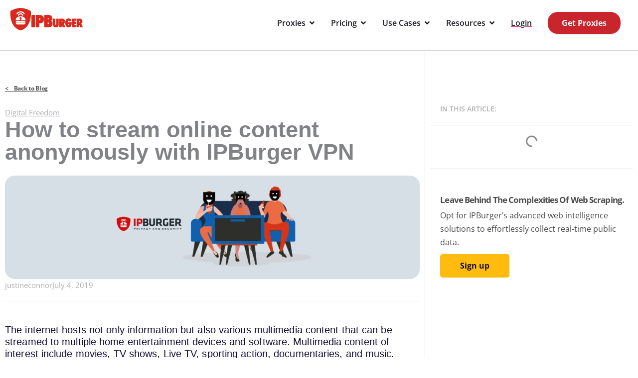

--- FILE ---
content_type: text/html; charset=UTF-8
request_url: https://www.ipburger.com/blog/how-to-stream-online-content-anonymously-with-ipburger-vpn/
body_size: 94204
content:
<!DOCTYPE html>
<html lang="en-US" prefix="og: https://ogp.me/ns#">
<head><meta charset="UTF-8"><script>if(navigator.userAgent.match(/MSIE|Internet Explorer/i)||navigator.userAgent.match(/Trident\/7\..*?rv:11/i)){var href=document.location.href;if(!href.match(/[?&]nowprocket/)){if(href.indexOf("?")==-1){if(href.indexOf("#")==-1){document.location.href=href+"?nowprocket=1"}else{document.location.href=href.replace("#","?nowprocket=1#")}}else{if(href.indexOf("#")==-1){document.location.href=href+"&nowprocket=1"}else{document.location.href=href.replace("#","&nowprocket=1#")}}}}</script><script>(()=>{class RocketLazyLoadScripts{constructor(){this.v="2.0.4",this.userEvents=["keydown","keyup","mousedown","mouseup","mousemove","mouseover","mouseout","touchmove","touchstart","touchend","touchcancel","wheel","click","dblclick","input"],this.attributeEvents=["onblur","onclick","oncontextmenu","ondblclick","onfocus","onmousedown","onmouseenter","onmouseleave","onmousemove","onmouseout","onmouseover","onmouseup","onmousewheel","onscroll","onsubmit"]}async t(){this.i(),this.o(),/iP(ad|hone)/.test(navigator.userAgent)&&this.h(),this.u(),this.l(this),this.m(),this.k(this),this.p(this),this._(),await Promise.all([this.R(),this.L()]),this.lastBreath=Date.now(),this.S(this),this.P(),this.D(),this.O(),this.M(),await this.C(this.delayedScripts.normal),await this.C(this.delayedScripts.defer),await this.C(this.delayedScripts.async),await this.T(),await this.F(),await this.j(),await this.A(),window.dispatchEvent(new Event("rocket-allScriptsLoaded")),this.everythingLoaded=!0,this.lastTouchEnd&&await new Promise(t=>setTimeout(t,500-Date.now()+this.lastTouchEnd)),this.I(),this.H(),this.U(),this.W()}i(){this.CSPIssue=sessionStorage.getItem("rocketCSPIssue"),document.addEventListener("securitypolicyviolation",t=>{this.CSPIssue||"script-src-elem"!==t.violatedDirective||"data"!==t.blockedURI||(this.CSPIssue=!0,sessionStorage.setItem("rocketCSPIssue",!0))},{isRocket:!0})}o(){window.addEventListener("pageshow",t=>{this.persisted=t.persisted,this.realWindowLoadedFired=!0},{isRocket:!0}),window.addEventListener("pagehide",()=>{this.onFirstUserAction=null},{isRocket:!0})}h(){let t;function e(e){t=e}window.addEventListener("touchstart",e,{isRocket:!0}),window.addEventListener("touchend",function i(o){o.changedTouches[0]&&t.changedTouches[0]&&Math.abs(o.changedTouches[0].pageX-t.changedTouches[0].pageX)<10&&Math.abs(o.changedTouches[0].pageY-t.changedTouches[0].pageY)<10&&o.timeStamp-t.timeStamp<200&&(window.removeEventListener("touchstart",e,{isRocket:!0}),window.removeEventListener("touchend",i,{isRocket:!0}),"INPUT"===o.target.tagName&&"text"===o.target.type||(o.target.dispatchEvent(new TouchEvent("touchend",{target:o.target,bubbles:!0})),o.target.dispatchEvent(new MouseEvent("mouseover",{target:o.target,bubbles:!0})),o.target.dispatchEvent(new PointerEvent("click",{target:o.target,bubbles:!0,cancelable:!0,detail:1,clientX:o.changedTouches[0].clientX,clientY:o.changedTouches[0].clientY})),event.preventDefault()))},{isRocket:!0})}q(t){this.userActionTriggered||("mousemove"!==t.type||this.firstMousemoveIgnored?"keyup"===t.type||"mouseover"===t.type||"mouseout"===t.type||(this.userActionTriggered=!0,this.onFirstUserAction&&this.onFirstUserAction()):this.firstMousemoveIgnored=!0),"click"===t.type&&t.preventDefault(),t.stopPropagation(),t.stopImmediatePropagation(),"touchstart"===this.lastEvent&&"touchend"===t.type&&(this.lastTouchEnd=Date.now()),"click"===t.type&&(this.lastTouchEnd=0),this.lastEvent=t.type,t.composedPath&&t.composedPath()[0].getRootNode()instanceof ShadowRoot&&(t.rocketTarget=t.composedPath()[0]),this.savedUserEvents.push(t)}u(){this.savedUserEvents=[],this.userEventHandler=this.q.bind(this),this.userEvents.forEach(t=>window.addEventListener(t,this.userEventHandler,{passive:!1,isRocket:!0})),document.addEventListener("visibilitychange",this.userEventHandler,{isRocket:!0})}U(){this.userEvents.forEach(t=>window.removeEventListener(t,this.userEventHandler,{passive:!1,isRocket:!0})),document.removeEventListener("visibilitychange",this.userEventHandler,{isRocket:!0}),this.savedUserEvents.forEach(t=>{(t.rocketTarget||t.target).dispatchEvent(new window[t.constructor.name](t.type,t))})}m(){const t="return false",e=Array.from(this.attributeEvents,t=>"data-rocket-"+t),i="["+this.attributeEvents.join("],[")+"]",o="[data-rocket-"+this.attributeEvents.join("],[data-rocket-")+"]",s=(e,i,o)=>{o&&o!==t&&(e.setAttribute("data-rocket-"+i,o),e["rocket"+i]=new Function("event",o),e.setAttribute(i,t))};new MutationObserver(t=>{for(const n of t)"attributes"===n.type&&(n.attributeName.startsWith("data-rocket-")||this.everythingLoaded?n.attributeName.startsWith("data-rocket-")&&this.everythingLoaded&&this.N(n.target,n.attributeName.substring(12)):s(n.target,n.attributeName,n.target.getAttribute(n.attributeName))),"childList"===n.type&&n.addedNodes.forEach(t=>{if(t.nodeType===Node.ELEMENT_NODE)if(this.everythingLoaded)for(const i of[t,...t.querySelectorAll(o)])for(const t of i.getAttributeNames())e.includes(t)&&this.N(i,t.substring(12));else for(const e of[t,...t.querySelectorAll(i)])for(const t of e.getAttributeNames())this.attributeEvents.includes(t)&&s(e,t,e.getAttribute(t))})}).observe(document,{subtree:!0,childList:!0,attributeFilter:[...this.attributeEvents,...e]})}I(){this.attributeEvents.forEach(t=>{document.querySelectorAll("[data-rocket-"+t+"]").forEach(e=>{this.N(e,t)})})}N(t,e){const i=t.getAttribute("data-rocket-"+e);i&&(t.setAttribute(e,i),t.removeAttribute("data-rocket-"+e))}k(t){Object.defineProperty(HTMLElement.prototype,"onclick",{get(){return this.rocketonclick||null},set(e){this.rocketonclick=e,this.setAttribute(t.everythingLoaded?"onclick":"data-rocket-onclick","this.rocketonclick(event)")}})}S(t){function e(e,i){let o=e[i];e[i]=null,Object.defineProperty(e,i,{get:()=>o,set(s){t.everythingLoaded?o=s:e["rocket"+i]=o=s}})}e(document,"onreadystatechange"),e(window,"onload"),e(window,"onpageshow");try{Object.defineProperty(document,"readyState",{get:()=>t.rocketReadyState,set(e){t.rocketReadyState=e},configurable:!0}),document.readyState="loading"}catch(t){console.log("WPRocket DJE readyState conflict, bypassing")}}l(t){this.originalAddEventListener=EventTarget.prototype.addEventListener,this.originalRemoveEventListener=EventTarget.prototype.removeEventListener,this.savedEventListeners=[],EventTarget.prototype.addEventListener=function(e,i,o){o&&o.isRocket||!t.B(e,this)&&!t.userEvents.includes(e)||t.B(e,this)&&!t.userActionTriggered||e.startsWith("rocket-")||t.everythingLoaded?t.originalAddEventListener.call(this,e,i,o):(t.savedEventListeners.push({target:this,remove:!1,type:e,func:i,options:o}),"mouseenter"!==e&&"mouseleave"!==e||t.originalAddEventListener.call(this,e,t.savedUserEvents.push,o))},EventTarget.prototype.removeEventListener=function(e,i,o){o&&o.isRocket||!t.B(e,this)&&!t.userEvents.includes(e)||t.B(e,this)&&!t.userActionTriggered||e.startsWith("rocket-")||t.everythingLoaded?t.originalRemoveEventListener.call(this,e,i,o):t.savedEventListeners.push({target:this,remove:!0,type:e,func:i,options:o})}}J(t,e){this.savedEventListeners=this.savedEventListeners.filter(i=>{let o=i.type,s=i.target||window;return e!==o||t!==s||(this.B(o,s)&&(i.type="rocket-"+o),this.$(i),!1)})}H(){EventTarget.prototype.addEventListener=this.originalAddEventListener,EventTarget.prototype.removeEventListener=this.originalRemoveEventListener,this.savedEventListeners.forEach(t=>this.$(t))}$(t){t.remove?this.originalRemoveEventListener.call(t.target,t.type,t.func,t.options):this.originalAddEventListener.call(t.target,t.type,t.func,t.options)}p(t){let e;function i(e){return t.everythingLoaded?e:e.split(" ").map(t=>"load"===t||t.startsWith("load.")?"rocket-jquery-load":t).join(" ")}function o(o){function s(e){const s=o.fn[e];o.fn[e]=o.fn.init.prototype[e]=function(){return this[0]===window&&t.userActionTriggered&&("string"==typeof arguments[0]||arguments[0]instanceof String?arguments[0]=i(arguments[0]):"object"==typeof arguments[0]&&Object.keys(arguments[0]).forEach(t=>{const e=arguments[0][t];delete arguments[0][t],arguments[0][i(t)]=e})),s.apply(this,arguments),this}}if(o&&o.fn&&!t.allJQueries.includes(o)){const e={DOMContentLoaded:[],"rocket-DOMContentLoaded":[]};for(const t in e)document.addEventListener(t,()=>{e[t].forEach(t=>t())},{isRocket:!0});o.fn.ready=o.fn.init.prototype.ready=function(i){function s(){parseInt(o.fn.jquery)>2?setTimeout(()=>i.bind(document)(o)):i.bind(document)(o)}return"function"==typeof i&&(t.realDomReadyFired?!t.userActionTriggered||t.fauxDomReadyFired?s():e["rocket-DOMContentLoaded"].push(s):e.DOMContentLoaded.push(s)),o([])},s("on"),s("one"),s("off"),t.allJQueries.push(o)}e=o}t.allJQueries=[],o(window.jQuery),Object.defineProperty(window,"jQuery",{get:()=>e,set(t){o(t)}})}P(){const t=new Map;document.write=document.writeln=function(e){const i=document.currentScript,o=document.createRange(),s=i.parentElement;let n=t.get(i);void 0===n&&(n=i.nextSibling,t.set(i,n));const c=document.createDocumentFragment();o.setStart(c,0),c.appendChild(o.createContextualFragment(e)),s.insertBefore(c,n)}}async R(){return new Promise(t=>{this.userActionTriggered?t():this.onFirstUserAction=t})}async L(){return new Promise(t=>{document.addEventListener("DOMContentLoaded",()=>{this.realDomReadyFired=!0,t()},{isRocket:!0})})}async j(){return this.realWindowLoadedFired?Promise.resolve():new Promise(t=>{window.addEventListener("load",t,{isRocket:!0})})}M(){this.pendingScripts=[];this.scriptsMutationObserver=new MutationObserver(t=>{for(const e of t)e.addedNodes.forEach(t=>{"SCRIPT"!==t.tagName||t.noModule||t.isWPRocket||this.pendingScripts.push({script:t,promise:new Promise(e=>{const i=()=>{const i=this.pendingScripts.findIndex(e=>e.script===t);i>=0&&this.pendingScripts.splice(i,1),e()};t.addEventListener("load",i,{isRocket:!0}),t.addEventListener("error",i,{isRocket:!0}),setTimeout(i,1e3)})})})}),this.scriptsMutationObserver.observe(document,{childList:!0,subtree:!0})}async F(){await this.X(),this.pendingScripts.length?(await this.pendingScripts[0].promise,await this.F()):this.scriptsMutationObserver.disconnect()}D(){this.delayedScripts={normal:[],async:[],defer:[]},document.querySelectorAll("script[type$=rocketlazyloadscript]").forEach(t=>{t.hasAttribute("data-rocket-src")?t.hasAttribute("async")&&!1!==t.async?this.delayedScripts.async.push(t):t.hasAttribute("defer")&&!1!==t.defer||"module"===t.getAttribute("data-rocket-type")?this.delayedScripts.defer.push(t):this.delayedScripts.normal.push(t):this.delayedScripts.normal.push(t)})}async _(){await this.L();let t=[];document.querySelectorAll("script[type$=rocketlazyloadscript][data-rocket-src]").forEach(e=>{let i=e.getAttribute("data-rocket-src");if(i&&!i.startsWith("data:")){i.startsWith("//")&&(i=location.protocol+i);try{const o=new URL(i).origin;o!==location.origin&&t.push({src:o,crossOrigin:e.crossOrigin||"module"===e.getAttribute("data-rocket-type")})}catch(t){}}}),t=[...new Map(t.map(t=>[JSON.stringify(t),t])).values()],this.Y(t,"preconnect")}async G(t){if(await this.K(),!0!==t.noModule||!("noModule"in HTMLScriptElement.prototype))return new Promise(e=>{let i;function o(){(i||t).setAttribute("data-rocket-status","executed"),e()}try{if(navigator.userAgent.includes("Firefox/")||""===navigator.vendor||this.CSPIssue)i=document.createElement("script"),[...t.attributes].forEach(t=>{let e=t.nodeName;"type"!==e&&("data-rocket-type"===e&&(e="type"),"data-rocket-src"===e&&(e="src"),i.setAttribute(e,t.nodeValue))}),t.text&&(i.text=t.text),t.nonce&&(i.nonce=t.nonce),i.hasAttribute("src")?(i.addEventListener("load",o,{isRocket:!0}),i.addEventListener("error",()=>{i.setAttribute("data-rocket-status","failed-network"),e()},{isRocket:!0}),setTimeout(()=>{i.isConnected||e()},1)):(i.text=t.text,o()),i.isWPRocket=!0,t.parentNode.replaceChild(i,t);else{const i=t.getAttribute("data-rocket-type"),s=t.getAttribute("data-rocket-src");i?(t.type=i,t.removeAttribute("data-rocket-type")):t.removeAttribute("type"),t.addEventListener("load",o,{isRocket:!0}),t.addEventListener("error",i=>{this.CSPIssue&&i.target.src.startsWith("data:")?(console.log("WPRocket: CSP fallback activated"),t.removeAttribute("src"),this.G(t).then(e)):(t.setAttribute("data-rocket-status","failed-network"),e())},{isRocket:!0}),s?(t.fetchPriority="high",t.removeAttribute("data-rocket-src"),t.src=s):t.src="data:text/javascript;base64,"+window.btoa(unescape(encodeURIComponent(t.text)))}}catch(i){t.setAttribute("data-rocket-status","failed-transform"),e()}});t.setAttribute("data-rocket-status","skipped")}async C(t){const e=t.shift();return e?(e.isConnected&&await this.G(e),this.C(t)):Promise.resolve()}O(){this.Y([...this.delayedScripts.normal,...this.delayedScripts.defer,...this.delayedScripts.async],"preload")}Y(t,e){this.trash=this.trash||[];let i=!0;var o=document.createDocumentFragment();t.forEach(t=>{const s=t.getAttribute&&t.getAttribute("data-rocket-src")||t.src;if(s&&!s.startsWith("data:")){const n=document.createElement("link");n.href=s,n.rel=e,"preconnect"!==e&&(n.as="script",n.fetchPriority=i?"high":"low"),t.getAttribute&&"module"===t.getAttribute("data-rocket-type")&&(n.crossOrigin=!0),t.crossOrigin&&(n.crossOrigin=t.crossOrigin),t.integrity&&(n.integrity=t.integrity),t.nonce&&(n.nonce=t.nonce),o.appendChild(n),this.trash.push(n),i=!1}}),document.head.appendChild(o)}W(){this.trash.forEach(t=>t.remove())}async T(){try{document.readyState="interactive"}catch(t){}this.fauxDomReadyFired=!0;try{await this.K(),this.J(document,"readystatechange"),document.dispatchEvent(new Event("rocket-readystatechange")),await this.K(),document.rocketonreadystatechange&&document.rocketonreadystatechange(),await this.K(),this.J(document,"DOMContentLoaded"),document.dispatchEvent(new Event("rocket-DOMContentLoaded")),await this.K(),this.J(window,"DOMContentLoaded"),window.dispatchEvent(new Event("rocket-DOMContentLoaded"))}catch(t){console.error(t)}}async A(){try{document.readyState="complete"}catch(t){}try{await this.K(),this.J(document,"readystatechange"),document.dispatchEvent(new Event("rocket-readystatechange")),await this.K(),document.rocketonreadystatechange&&document.rocketonreadystatechange(),await this.K(),this.J(window,"load"),window.dispatchEvent(new Event("rocket-load")),await this.K(),window.rocketonload&&window.rocketonload(),await this.K(),this.allJQueries.forEach(t=>t(window).trigger("rocket-jquery-load")),await this.K(),this.J(window,"pageshow");const t=new Event("rocket-pageshow");t.persisted=this.persisted,window.dispatchEvent(t),await this.K(),window.rocketonpageshow&&window.rocketonpageshow({persisted:this.persisted})}catch(t){console.error(t)}}async K(){Date.now()-this.lastBreath>45&&(await this.X(),this.lastBreath=Date.now())}async X(){return document.hidden?new Promise(t=>setTimeout(t)):new Promise(t=>requestAnimationFrame(t))}B(t,e){return e===document&&"readystatechange"===t||(e===document&&"DOMContentLoaded"===t||(e===window&&"DOMContentLoaded"===t||(e===window&&"load"===t||e===window&&"pageshow"===t)))}static run(){(new RocketLazyLoadScripts).t()}}RocketLazyLoadScripts.run()})();</script>

<meta name="viewport" content="width=device-width, initial-scale=1">
	<link rel="profile" href="https://gmpg.org/xfn/11"> 
		<style>img:is([sizes="auto" i], [sizes^="auto," i]) { contain-intrinsic-size: 3000px 1500px }</style>
	
<!-- Search Engine Optimization by Rank Math PRO - https://rankmath.com/ -->
<title>How to stream online content anonymously with IPBurger VPN</title>
<meta name="description" content="A reputable VPN such as IPBurger VPN is the ultimate key when streaming online multimedia content. IPBurger VPN service has several worldwide servers, offers"/>
<meta name="robots" content="follow, index, max-snippet:-1, max-video-preview:-1, max-image-preview:large"/>
<link rel="canonical" href="https://www.ipburger.com/blog/how-to-stream-online-content-anonymously-with-ipburger-vpn/" />
<meta property="og:locale" content="en_US" />
<meta property="og:type" content="article" />
<meta property="og:title" content="How to stream online content anonymously with IPBurger VPN" />
<meta property="og:description" content="A reputable VPN such as IPBurger VPN is the ultimate key when streaming online multimedia content. IPBurger VPN service has several worldwide servers, offers" />
<meta property="og:url" content="https://www.ipburger.com/blog/how-to-stream-online-content-anonymously-with-ipburger-vpn/" />
<meta property="og:site_name" content="IPBurger.com" />
<meta property="article:publisher" content="https://www.facebook.com/IPBurgerVPN/" />
<meta property="article:tag" content="Anonymity" />
<meta property="article:tag" content="IP address" />
<meta property="article:tag" content="IPBurger VPN" />
<meta property="article:tag" content="online privacy" />
<meta property="article:tag" content="streaming" />
<meta property="article:section" content="Digital Freedom" />
<meta property="og:updated_time" content="2025-06-25T08:53:39+00:00" />
<meta property="og:image" content="https://www.ipburger.com/wp-content/uploads/2019/07/How-to-stream-online-content-anonymously-with-VPN-b-1024x256.jpg" />
<meta property="og:image:secure_url" content="https://www.ipburger.com/wp-content/uploads/2019/07/How-to-stream-online-content-anonymously-with-VPN-b-1024x256.jpg" />
<meta property="og:image:width" content="1024" />
<meta property="og:image:height" content="256" />
<meta property="og:image:alt" content="ipburger vpn" />
<meta property="og:image:type" content="image/jpeg" />
<meta property="article:published_time" content="2019-07-04T05:23:52+00:00" />
<meta property="article:modified_time" content="2025-06-25T08:53:39+00:00" />
<meta name="twitter:card" content="summary_large_image" />
<meta name="twitter:title" content="How to stream online content anonymously with IPBurger VPN" />
<meta name="twitter:description" content="A reputable VPN such as IPBurger VPN is the ultimate key when streaming online multimedia content. IPBurger VPN service has several worldwide servers, offers" />
<meta name="twitter:image" content="https://www.ipburger.com/wp-content/uploads/2019/07/How-to-stream-online-content-anonymously-with-VPN-b-1024x256.jpg" />
<meta name="twitter:label1" content="Written by" />
<meta name="twitter:data1" content="justineconnor" />
<meta name="twitter:label2" content="Time to read" />
<meta name="twitter:data2" content="3 minutes" />
<script type="application/ld+json" class="rank-math-schema-pro">{"@context":"https://schema.org","@graph":[{"@type":"Organization","@id":"https://www.ipburger.com/#organization","name":"IPBurger","sameAs":["https://www.facebook.com/IPBurgerVPN/"],"logo":{"@type":"ImageObject","@id":"https://www.ipburger.com/#logo","url":"https://www.ipburger.com/wp-content/uploads/2021/02/IPBLOGORED-condensed-999.svg","contentUrl":"https://www.ipburger.com/wp-content/uploads/2021/02/IPBLOGORED-condensed-999.svg","caption":"IPBurger.com","inLanguage":"en-US","width":"930","height":"284"}},{"@type":"WebSite","@id":"https://www.ipburger.com/#website","url":"https://www.ipburger.com","name":"IPBurger.com","publisher":{"@id":"https://www.ipburger.com/#organization"},"inLanguage":"en-US"},{"@type":"ImageObject","@id":"https://www.ipburger.com/wp-content/uploads/2019/07/How-to-stream-online-content-anonymously-with-VPN-b.jpg","url":"https://www.ipburger.com/wp-content/uploads/2019/07/How-to-stream-online-content-anonymously-with-VPN-b.jpg","width":"2560","height":"640","inLanguage":"en-US"},{"@type":"BreadcrumbList","@id":"https://www.ipburger.com/blog/how-to-stream-online-content-anonymously-with-ipburger-vpn/#breadcrumb","itemListElement":[{"@type":"ListItem","position":"1","item":{"@id":"https://www.ipburger.com","name":"Home"}},{"@type":"ListItem","position":"2","item":{"@id":"https://www.ipburger.com/blog/","name":"Proxy Guides, Tutorials &amp; Tips &#8211; IPBurger Blog"}},{"@type":"ListItem","position":"3","item":{"@id":"https://www.ipburger.com/category/digital-freedom/","name":"Digital Freedom"}},{"@type":"ListItem","position":"4","item":{"@id":"https://www.ipburger.com/blog/how-to-stream-online-content-anonymously-with-ipburger-vpn/","name":"How to stream online content anonymously with IPBurger VPN"}}]},{"@type":"WebPage","@id":"https://www.ipburger.com/blog/how-to-stream-online-content-anonymously-with-ipburger-vpn/#webpage","url":"https://www.ipburger.com/blog/how-to-stream-online-content-anonymously-with-ipburger-vpn/","name":"How to stream online content anonymously with IPBurger VPN","datePublished":"2019-07-04T05:23:52+00:00","dateModified":"2025-06-25T08:53:39+00:00","isPartOf":{"@id":"https://www.ipburger.com/#website"},"primaryImageOfPage":{"@id":"https://www.ipburger.com/wp-content/uploads/2019/07/How-to-stream-online-content-anonymously-with-VPN-b.jpg"},"inLanguage":"en-US","breadcrumb":{"@id":"https://www.ipburger.com/blog/how-to-stream-online-content-anonymously-with-ipburger-vpn/#breadcrumb"}},{"@type":"Person","@id":"https://www.ipburger.com/blog/how-to-stream-online-content-anonymously-with-ipburger-vpn/#author","name":"justineconnor","image":{"@type":"ImageObject","@id":"https://secure.gravatar.com/avatar/569440b09fc9936f1a36330b62ebd4a2711b4c65e494be658a7bf2a0978a973d?s=96&amp;d=mm&amp;r=g","url":"https://secure.gravatar.com/avatar/569440b09fc9936f1a36330b62ebd4a2711b4c65e494be658a7bf2a0978a973d?s=96&amp;d=mm&amp;r=g","caption":"justineconnor","inLanguage":"en-US"},"worksFor":{"@id":"https://www.ipburger.com/#organization"}},{"@type":"BlogPosting","headline":"How to stream online content anonymously with IPBurger VPN","keywords":"ipburger vpn","datePublished":"2019-07-04T05:23:52+00:00","dateModified":"2025-06-25T08:53:39+00:00","articleSection":"Digital Freedom","author":{"@id":"https://www.ipburger.com/blog/how-to-stream-online-content-anonymously-with-ipburger-vpn/#author","name":"justineconnor"},"publisher":{"@id":"https://www.ipburger.com/#organization"},"description":"A reputable VPN such as IPBurger VPN is the ultimate key when streaming online multimedia content. IPBurger VPN service has several worldwide servers, offers","name":"How to stream online content anonymously with IPBurger VPN","@id":"https://www.ipburger.com/blog/how-to-stream-online-content-anonymously-with-ipburger-vpn/#richSnippet","isPartOf":{"@id":"https://www.ipburger.com/blog/how-to-stream-online-content-anonymously-with-ipburger-vpn/#webpage"},"image":{"@id":"https://www.ipburger.com/wp-content/uploads/2019/07/How-to-stream-online-content-anonymously-with-VPN-b.jpg"},"inLanguage":"en-US","mainEntityOfPage":{"@id":"https://www.ipburger.com/blog/how-to-stream-online-content-anonymously-with-ipburger-vpn/#webpage"}}]}</script>
<!-- /Rank Math WordPress SEO plugin -->

<link rel='dns-prefetch' href='//client.crisp.chat' />


<link rel="alternate" type="application/rss+xml" title="IPBurger.com &raquo; Feed" href="https://www.ipburger.com/feed/" />
<link rel="alternate" type="application/rss+xml" title="IPBurger.com &raquo; Comments Feed" href="https://www.ipburger.com/comments/feed/" />
<link id='omgf-preload-0' rel='preload' href='/wp-content/uploads/omgf/astra-google-fonts/montserrat-normal-latin.woff2?ver=1766556304' as='font' type='font/woff2' crossorigin />
<link rel='stylesheet' id='astra-theme-css-css' href='https://www.ipburger.com/wp-content/themes/astra/assets/css/minified/frontend.min.css?ver=4.11.13&#038;f1c44=1769917350' media='all' />
<link data-minify="1" rel='stylesheet' id='astra-google-fonts-css' href='https://www.ipburger.com/wp-content/cache/min/1/wp-content/uploads/omgf/astra-google-fonts/astra-google-fonts.css?ver=1768469473' media='all' />
<link data-minify="1" rel='stylesheet' id='astra-theme-dynamic-css' href='https://www.ipburger.com/wp-content/cache/min/1/wp-content/uploads/omgf/uploads/astra/astra-theme-dynamic-css-post-3242.css?ver=1768471689' media='all' />
<style id='wp-emoji-styles-inline-css'>

	img.wp-smiley, img.emoji {
		display: inline !important;
		border: none !important;
		box-shadow: none !important;
		height: 1em !important;
		width: 1em !important;
		margin: 0 0.07em !important;
		vertical-align: -0.1em !important;
		background: none !important;
		padding: 0 !important;
	}
</style>
<link rel='stylesheet' id='wp-block-library-css' href='https://www.ipburger.com/wp-includes/css/dist/block-library/style.min.css?ver=6.8.3&#038;255e6=1769917350' media='all' />
<style id='safe-svg-svg-icon-style-inline-css'>
.safe-svg-cover{text-align:center}.safe-svg-cover .safe-svg-inside{display:inline-block;max-width:100%}.safe-svg-cover svg{fill:currentColor;height:100%;max-height:100%;max-width:100%;width:100%}

</style>
<link data-minify="1" rel='stylesheet' id='ultimate_blocks-cgb-style-css-css' href='https://www.ipburger.com/wp-content/cache/min/1/wp-content/uploads/omgf/plugins/ultimate-blocks/dist/blocks.style.build.css?ver=1768469473' media='all' />
<style id='global-styles-inline-css'>
:root{--wp--preset--aspect-ratio--square: 1;--wp--preset--aspect-ratio--4-3: 4/3;--wp--preset--aspect-ratio--3-4: 3/4;--wp--preset--aspect-ratio--3-2: 3/2;--wp--preset--aspect-ratio--2-3: 2/3;--wp--preset--aspect-ratio--16-9: 16/9;--wp--preset--aspect-ratio--9-16: 9/16;--wp--preset--color--black: #000000;--wp--preset--color--cyan-bluish-gray: #abb8c3;--wp--preset--color--white: #ffffff;--wp--preset--color--pale-pink: #f78da7;--wp--preset--color--vivid-red: #cf2e2e;--wp--preset--color--luminous-vivid-orange: #ff6900;--wp--preset--color--luminous-vivid-amber: #fcb900;--wp--preset--color--light-green-cyan: #7bdcb5;--wp--preset--color--vivid-green-cyan: #00d084;--wp--preset--color--pale-cyan-blue: #8ed1fc;--wp--preset--color--vivid-cyan-blue: #0693e3;--wp--preset--color--vivid-purple: #9b51e0;--wp--preset--color--ast-global-color-0: var(--ast-global-color-0);--wp--preset--color--ast-global-color-1: var(--ast-global-color-1);--wp--preset--color--ast-global-color-2: var(--ast-global-color-2);--wp--preset--color--ast-global-color-3: var(--ast-global-color-3);--wp--preset--color--ast-global-color-4: var(--ast-global-color-4);--wp--preset--color--ast-global-color-5: var(--ast-global-color-5);--wp--preset--color--ast-global-color-6: var(--ast-global-color-6);--wp--preset--color--ast-global-color-7: var(--ast-global-color-7);--wp--preset--color--ast-global-color-8: var(--ast-global-color-8);--wp--preset--gradient--vivid-cyan-blue-to-vivid-purple: linear-gradient(135deg,rgba(6,147,227,1) 0%,rgb(155,81,224) 100%);--wp--preset--gradient--light-green-cyan-to-vivid-green-cyan: linear-gradient(135deg,rgb(122,220,180) 0%,rgb(0,208,130) 100%);--wp--preset--gradient--luminous-vivid-amber-to-luminous-vivid-orange: linear-gradient(135deg,rgba(252,185,0,1) 0%,rgba(255,105,0,1) 100%);--wp--preset--gradient--luminous-vivid-orange-to-vivid-red: linear-gradient(135deg,rgba(255,105,0,1) 0%,rgb(207,46,46) 100%);--wp--preset--gradient--very-light-gray-to-cyan-bluish-gray: linear-gradient(135deg,rgb(238,238,238) 0%,rgb(169,184,195) 100%);--wp--preset--gradient--cool-to-warm-spectrum: linear-gradient(135deg,rgb(74,234,220) 0%,rgb(151,120,209) 20%,rgb(207,42,186) 40%,rgb(238,44,130) 60%,rgb(251,105,98) 80%,rgb(254,248,76) 100%);--wp--preset--gradient--blush-light-purple: linear-gradient(135deg,rgb(255,206,236) 0%,rgb(152,150,240) 100%);--wp--preset--gradient--blush-bordeaux: linear-gradient(135deg,rgb(254,205,165) 0%,rgb(254,45,45) 50%,rgb(107,0,62) 100%);--wp--preset--gradient--luminous-dusk: linear-gradient(135deg,rgb(255,203,112) 0%,rgb(199,81,192) 50%,rgb(65,88,208) 100%);--wp--preset--gradient--pale-ocean: linear-gradient(135deg,rgb(255,245,203) 0%,rgb(182,227,212) 50%,rgb(51,167,181) 100%);--wp--preset--gradient--electric-grass: linear-gradient(135deg,rgb(202,248,128) 0%,rgb(113,206,126) 100%);--wp--preset--gradient--midnight: linear-gradient(135deg,rgb(2,3,129) 0%,rgb(40,116,252) 100%);--wp--preset--font-size--small: 13px;--wp--preset--font-size--medium: 20px;--wp--preset--font-size--large: 36px;--wp--preset--font-size--x-large: 42px;--wp--preset--spacing--20: 0.44rem;--wp--preset--spacing--30: 0.67rem;--wp--preset--spacing--40: 1rem;--wp--preset--spacing--50: 1.5rem;--wp--preset--spacing--60: 2.25rem;--wp--preset--spacing--70: 3.38rem;--wp--preset--spacing--80: 5.06rem;--wp--preset--shadow--natural: 6px 6px 9px rgba(0, 0, 0, 0.2);--wp--preset--shadow--deep: 12px 12px 50px rgba(0, 0, 0, 0.4);--wp--preset--shadow--sharp: 6px 6px 0px rgba(0, 0, 0, 0.2);--wp--preset--shadow--outlined: 6px 6px 0px -3px rgba(255, 255, 255, 1), 6px 6px rgba(0, 0, 0, 1);--wp--preset--shadow--crisp: 6px 6px 0px rgba(0, 0, 0, 1);}:root { --wp--style--global--content-size: var(--wp--custom--ast-content-width-size);--wp--style--global--wide-size: var(--wp--custom--ast-wide-width-size); }:where(body) { margin: 0; }.wp-site-blocks > .alignleft { float: left; margin-right: 2em; }.wp-site-blocks > .alignright { float: right; margin-left: 2em; }.wp-site-blocks > .aligncenter { justify-content: center; margin-left: auto; margin-right: auto; }:where(.wp-site-blocks) > * { margin-block-start: 24px; margin-block-end: 0; }:where(.wp-site-blocks) > :first-child { margin-block-start: 0; }:where(.wp-site-blocks) > :last-child { margin-block-end: 0; }:root { --wp--style--block-gap: 24px; }:root :where(.is-layout-flow) > :first-child{margin-block-start: 0;}:root :where(.is-layout-flow) > :last-child{margin-block-end: 0;}:root :where(.is-layout-flow) > *{margin-block-start: 24px;margin-block-end: 0;}:root :where(.is-layout-constrained) > :first-child{margin-block-start: 0;}:root :where(.is-layout-constrained) > :last-child{margin-block-end: 0;}:root :where(.is-layout-constrained) > *{margin-block-start: 24px;margin-block-end: 0;}:root :where(.is-layout-flex){gap: 24px;}:root :where(.is-layout-grid){gap: 24px;}.is-layout-flow > .alignleft{float: left;margin-inline-start: 0;margin-inline-end: 2em;}.is-layout-flow > .alignright{float: right;margin-inline-start: 2em;margin-inline-end: 0;}.is-layout-flow > .aligncenter{margin-left: auto !important;margin-right: auto !important;}.is-layout-constrained > .alignleft{float: left;margin-inline-start: 0;margin-inline-end: 2em;}.is-layout-constrained > .alignright{float: right;margin-inline-start: 2em;margin-inline-end: 0;}.is-layout-constrained > .aligncenter{margin-left: auto !important;margin-right: auto !important;}.is-layout-constrained > :where(:not(.alignleft):not(.alignright):not(.alignfull)){max-width: var(--wp--style--global--content-size);margin-left: auto !important;margin-right: auto !important;}.is-layout-constrained > .alignwide{max-width: var(--wp--style--global--wide-size);}body .is-layout-flex{display: flex;}.is-layout-flex{flex-wrap: wrap;align-items: center;}.is-layout-flex > :is(*, div){margin: 0;}body .is-layout-grid{display: grid;}.is-layout-grid > :is(*, div){margin: 0;}body{padding-top: 0px;padding-right: 0px;padding-bottom: 0px;padding-left: 0px;}a:where(:not(.wp-element-button)){text-decoration: none;}:root :where(.wp-element-button, .wp-block-button__link){background-color: #32373c;border-width: 0;color: #fff;font-family: inherit;font-size: inherit;line-height: inherit;padding: calc(0.667em + 2px) calc(1.333em + 2px);text-decoration: none;}.has-black-color{color: var(--wp--preset--color--black) !important;}.has-cyan-bluish-gray-color{color: var(--wp--preset--color--cyan-bluish-gray) !important;}.has-white-color{color: var(--wp--preset--color--white) !important;}.has-pale-pink-color{color: var(--wp--preset--color--pale-pink) !important;}.has-vivid-red-color{color: var(--wp--preset--color--vivid-red) !important;}.has-luminous-vivid-orange-color{color: var(--wp--preset--color--luminous-vivid-orange) !important;}.has-luminous-vivid-amber-color{color: var(--wp--preset--color--luminous-vivid-amber) !important;}.has-light-green-cyan-color{color: var(--wp--preset--color--light-green-cyan) !important;}.has-vivid-green-cyan-color{color: var(--wp--preset--color--vivid-green-cyan) !important;}.has-pale-cyan-blue-color{color: var(--wp--preset--color--pale-cyan-blue) !important;}.has-vivid-cyan-blue-color{color: var(--wp--preset--color--vivid-cyan-blue) !important;}.has-vivid-purple-color{color: var(--wp--preset--color--vivid-purple) !important;}.has-ast-global-color-0-color{color: var(--wp--preset--color--ast-global-color-0) !important;}.has-ast-global-color-1-color{color: var(--wp--preset--color--ast-global-color-1) !important;}.has-ast-global-color-2-color{color: var(--wp--preset--color--ast-global-color-2) !important;}.has-ast-global-color-3-color{color: var(--wp--preset--color--ast-global-color-3) !important;}.has-ast-global-color-4-color{color: var(--wp--preset--color--ast-global-color-4) !important;}.has-ast-global-color-5-color{color: var(--wp--preset--color--ast-global-color-5) !important;}.has-ast-global-color-6-color{color: var(--wp--preset--color--ast-global-color-6) !important;}.has-ast-global-color-7-color{color: var(--wp--preset--color--ast-global-color-7) !important;}.has-ast-global-color-8-color{color: var(--wp--preset--color--ast-global-color-8) !important;}.has-black-background-color{background-color: var(--wp--preset--color--black) !important;}.has-cyan-bluish-gray-background-color{background-color: var(--wp--preset--color--cyan-bluish-gray) !important;}.has-white-background-color{background-color: var(--wp--preset--color--white) !important;}.has-pale-pink-background-color{background-color: var(--wp--preset--color--pale-pink) !important;}.has-vivid-red-background-color{background-color: var(--wp--preset--color--vivid-red) !important;}.has-luminous-vivid-orange-background-color{background-color: var(--wp--preset--color--luminous-vivid-orange) !important;}.has-luminous-vivid-amber-background-color{background-color: var(--wp--preset--color--luminous-vivid-amber) !important;}.has-light-green-cyan-background-color{background-color: var(--wp--preset--color--light-green-cyan) !important;}.has-vivid-green-cyan-background-color{background-color: var(--wp--preset--color--vivid-green-cyan) !important;}.has-pale-cyan-blue-background-color{background-color: var(--wp--preset--color--pale-cyan-blue) !important;}.has-vivid-cyan-blue-background-color{background-color: var(--wp--preset--color--vivid-cyan-blue) !important;}.has-vivid-purple-background-color{background-color: var(--wp--preset--color--vivid-purple) !important;}.has-ast-global-color-0-background-color{background-color: var(--wp--preset--color--ast-global-color-0) !important;}.has-ast-global-color-1-background-color{background-color: var(--wp--preset--color--ast-global-color-1) !important;}.has-ast-global-color-2-background-color{background-color: var(--wp--preset--color--ast-global-color-2) !important;}.has-ast-global-color-3-background-color{background-color: var(--wp--preset--color--ast-global-color-3) !important;}.has-ast-global-color-4-background-color{background-color: var(--wp--preset--color--ast-global-color-4) !important;}.has-ast-global-color-5-background-color{background-color: var(--wp--preset--color--ast-global-color-5) !important;}.has-ast-global-color-6-background-color{background-color: var(--wp--preset--color--ast-global-color-6) !important;}.has-ast-global-color-7-background-color{background-color: var(--wp--preset--color--ast-global-color-7) !important;}.has-ast-global-color-8-background-color{background-color: var(--wp--preset--color--ast-global-color-8) !important;}.has-black-border-color{border-color: var(--wp--preset--color--black) !important;}.has-cyan-bluish-gray-border-color{border-color: var(--wp--preset--color--cyan-bluish-gray) !important;}.has-white-border-color{border-color: var(--wp--preset--color--white) !important;}.has-pale-pink-border-color{border-color: var(--wp--preset--color--pale-pink) !important;}.has-vivid-red-border-color{border-color: var(--wp--preset--color--vivid-red) !important;}.has-luminous-vivid-orange-border-color{border-color: var(--wp--preset--color--luminous-vivid-orange) !important;}.has-luminous-vivid-amber-border-color{border-color: var(--wp--preset--color--luminous-vivid-amber) !important;}.has-light-green-cyan-border-color{border-color: var(--wp--preset--color--light-green-cyan) !important;}.has-vivid-green-cyan-border-color{border-color: var(--wp--preset--color--vivid-green-cyan) !important;}.has-pale-cyan-blue-border-color{border-color: var(--wp--preset--color--pale-cyan-blue) !important;}.has-vivid-cyan-blue-border-color{border-color: var(--wp--preset--color--vivid-cyan-blue) !important;}.has-vivid-purple-border-color{border-color: var(--wp--preset--color--vivid-purple) !important;}.has-ast-global-color-0-border-color{border-color: var(--wp--preset--color--ast-global-color-0) !important;}.has-ast-global-color-1-border-color{border-color: var(--wp--preset--color--ast-global-color-1) !important;}.has-ast-global-color-2-border-color{border-color: var(--wp--preset--color--ast-global-color-2) !important;}.has-ast-global-color-3-border-color{border-color: var(--wp--preset--color--ast-global-color-3) !important;}.has-ast-global-color-4-border-color{border-color: var(--wp--preset--color--ast-global-color-4) !important;}.has-ast-global-color-5-border-color{border-color: var(--wp--preset--color--ast-global-color-5) !important;}.has-ast-global-color-6-border-color{border-color: var(--wp--preset--color--ast-global-color-6) !important;}.has-ast-global-color-7-border-color{border-color: var(--wp--preset--color--ast-global-color-7) !important;}.has-ast-global-color-8-border-color{border-color: var(--wp--preset--color--ast-global-color-8) !important;}.has-vivid-cyan-blue-to-vivid-purple-gradient-background{background: var(--wp--preset--gradient--vivid-cyan-blue-to-vivid-purple) !important;}.has-light-green-cyan-to-vivid-green-cyan-gradient-background{background: var(--wp--preset--gradient--light-green-cyan-to-vivid-green-cyan) !important;}.has-luminous-vivid-amber-to-luminous-vivid-orange-gradient-background{background: var(--wp--preset--gradient--luminous-vivid-amber-to-luminous-vivid-orange) !important;}.has-luminous-vivid-orange-to-vivid-red-gradient-background{background: var(--wp--preset--gradient--luminous-vivid-orange-to-vivid-red) !important;}.has-very-light-gray-to-cyan-bluish-gray-gradient-background{background: var(--wp--preset--gradient--very-light-gray-to-cyan-bluish-gray) !important;}.has-cool-to-warm-spectrum-gradient-background{background: var(--wp--preset--gradient--cool-to-warm-spectrum) !important;}.has-blush-light-purple-gradient-background{background: var(--wp--preset--gradient--blush-light-purple) !important;}.has-blush-bordeaux-gradient-background{background: var(--wp--preset--gradient--blush-bordeaux) !important;}.has-luminous-dusk-gradient-background{background: var(--wp--preset--gradient--luminous-dusk) !important;}.has-pale-ocean-gradient-background{background: var(--wp--preset--gradient--pale-ocean) !important;}.has-electric-grass-gradient-background{background: var(--wp--preset--gradient--electric-grass) !important;}.has-midnight-gradient-background{background: var(--wp--preset--gradient--midnight) !important;}.has-small-font-size{font-size: var(--wp--preset--font-size--small) !important;}.has-medium-font-size{font-size: var(--wp--preset--font-size--medium) !important;}.has-large-font-size{font-size: var(--wp--preset--font-size--large) !important;}.has-x-large-font-size{font-size: var(--wp--preset--font-size--x-large) !important;}
:root :where(.wp-block-pullquote){font-size: 1.5em;line-height: 1.6;}
</style>
<link data-minify="1" rel='stylesheet' id='bodhi-svgs-attachment-css' href='https://www.ipburger.com/wp-content/cache/min/1/wp-content/plugins/svg-support/css/svgs-attachment.css?ver=1768469473' media='all' />
<link data-minify="1" rel='stylesheet' id='ub-extension-style-css-css' href='https://www.ipburger.com/wp-content/cache/min/1/wp-content/plugins/ultimate-blocks/src/extensions/style.css?ver=1768469473' media='all' />
<link data-minify="1" rel='stylesheet' id='weglot-css-css' href='https://www.ipburger.com/wp-content/cache/min/1/wp-content/plugins/weglot/dist/css/front-css.css?ver=1768469473' media='all' />
<style id="weglot-custom-style">/* 
@media only screen and (max-width: 767px){
	
.ast-header-break-point .main-navigation ul.sub-menu .menu-item .menu-link:before {
	transform: translate(0,-2px) rotateZ(360deg);
	}
}
span.wglanguage-name {
    background: #F2F3F5 !important;
}
ul li.wg-li.weglot-lang a {
    color: #333;
}
ul li.wg-li.weglot-lang a:hover{
background:#0170B9;
	color: #fff;
}

.country-selector.weglot-dropdown a, .country-selector.weglot-dropdown span{
	font-size: 12px;
}
.country-selector.weglot-dropdown .wgcurrent:after {
    content: "\e900";
    display: inline-block;
    font-family: Astra;
    font-size: 10px;
    font-weight: bold;
    text-rendering: auto;
    -webkit-font-smoothing: antialiased;
    -moz-osx-font-smoothing: grayscale;
    margin-left: 10px;
    line-height: normal;
	position: absolute;
    top: 14px;
    right: 36px;
	background:none;
	  transition: all 400ms;
    transform: rotate(-360deg); 
	-webkit-transform: none;
}
.country-selector.weglot-dropdown .wgcurrent a, .country-selector.weglot-dropdown .wgcurrent span {
   
    letter-spacing: 0.5px;
    color: #666666;
} 


.country-selector.weglot-dropdown {
    background-color: #ffffff00;
}

.country-selector.weglot-dropdown .wgcurrent a, .country-selector.weglot-dropdown .wgcurrent span {
    padding-right: 30px;
    border: 0;
    color: #333;
    font-size: 16px;
    font-weight: 600;
}*/</style><link data-minify="1" rel='stylesheet' id='new-flag-css-css' href='https://www.ipburger.com/wp-content/cache/min/1/wp-content/plugins/weglot/dist/css/new-flags.css?ver=1768469473' media='all' />
<style id='custom-flag-handle-inline-css'>
.weglot-flags.flag-0.wg-a0>a:before,.weglot-flags.flag-0.wg-a0>span:before {background-image: url(https://cdn.weglot.com/flags/rectangle_mat/tw.svg); }.weglot-flags.flag-1.wg-a0>a:before,.weglot-flags.flag-1.wg-a0>span:before {background-image: url(https://cdn.weglot.com/flags/shiny/tw.svg); }.weglot-flags.flag-2.wg-a0>a:before,.weglot-flags.flag-2.wg-a0>span:before {background-image: url(https://cdn.weglot.com/flags/square/tw.svg); }.weglot-flags.flag-3.wg-a0>a:before,.weglot-flags.flag-3.wg-a0>span:before {background-image: url(https://cdn.weglot.com/flags/circle/tw.svg); }
</style>
<link data-minify="1" rel='stylesheet' id='astra-addon-css-css' href='https://www.ipburger.com/wp-content/cache/min/1/wp-content/uploads/astra-addon/astra-addon-68ff2c6b92efb4-63555664.css?ver=1768469473' media='all' />
<link data-minify="1" rel='stylesheet' id='astra-addon-dynamic-css' href='https://www.ipburger.com/wp-content/cache/min/1/wp-content/uploads/astra-addon/astra-addon-dynamic-css-post-3242.css?ver=1768471689' media='all' />
<link rel='stylesheet' id='elementor-frontend-css' href='https://www.ipburger.com/wp-content/uploads/elementor/css/custom-frontend.min.css?ver=1768467518&#038;d6ec3=1769917350' media='all' />
<style id='elementor-frontend-inline-css'>
.elementor-kit-2644{--e-global-color-primary:#6EC1E4;--e-global-color-secondary:#54595F;--e-global-color-text:#7A7A7A;--e-global-color-accent:#61CE70;--e-global-color-1931f9de:#4054B2;--e-global-color-26cd2ae4:#23A455;--e-global-color-72068ef5:#000;--e-global-color-4cae9636:#FFF;--e-global-color-ace736c:#C8252C;--e-global-color-be3cfa5:#32353E;--e-global-color-679bb79:#27272A;--e-global-color-389fa13:#5E6163;--e-global-typography-primary-font-family:"Open Sans";--e-global-typography-primary-font-weight:600;--e-global-typography-secondary-font-family:"Open Sans";--e-global-typography-secondary-font-weight:400;--e-global-typography-text-font-family:"Open Sans";--e-global-typography-text-font-weight:400;--e-global-typography-accent-font-family:"Open Sans";--e-global-typography-accent-font-weight:500;--e-global-typography-9517d0c-font-family:"Open Sans";--e-global-typography-9517d0c-font-size:24px;--e-global-typography-9517d0c-line-height:31.25px;--e-global-typography-ef07d99-font-family:"Open Sans";--e-global-typography-ef07d99-font-size:48px;--e-global-typography-ef07d99-font-weight:normal;--e-global-typography-ef07d99-text-transform:none;--e-global-typography-ef07d99-line-height:62.5px;--e-global-typography-034e4c2-font-family:"Open Sans";--e-global-typography-034e4c2-font-size:64px;--e-global-typography-034e4c2-font-weight:normal;--e-global-typography-034e4c2-text-transform:none;--e-global-typography-034e4c2-line-height:83.33px;font-family:"Open Sans", Sans-serif;}.elementor-kit-2644 e-page-transition{background-color:#FFBC7D;}.elementor-kit-2644 a{font-family:"Open Sans", Sans-serif;}.elementor-kit-2644 h1{font-family:"Montserrat", Sans-serif;}.elementor-kit-2644 h2{font-family:"Montserrat", Sans-serif;}.elementor-kit-2644 h3{font-family:"Montserrat", Sans-serif;}.elementor-kit-2644 h4{font-family:"Montserrat", Sans-serif;}.elementor-kit-2644 h5{font-family:"Montserrat", Sans-serif;}.elementor-kit-2644 h6{font-family:"Montserrat", Sans-serif;}.elementor-kit-2644 button,.elementor-kit-2644 input[type="button"],.elementor-kit-2644 input[type="submit"],.elementor-kit-2644 .elementor-button{font-family:"Open Sans", Sans-serif;}.elementor-section.elementor-section-boxed > .elementor-container{max-width:1030px;}.e-con{--container-max-width:1030px;}.elementor-widget:not(:last-child){margin-block-end:10px;}.elementor-element{--widgets-spacing:10px 10px;--widgets-spacing-row:10px;--widgets-spacing-column:10px;}{}h1.entry-title{display:var(--page-title-display);}@media(max-width:1024px){.elementor-section.elementor-section-boxed > .elementor-container{max-width:1024px;}.e-con{--container-max-width:1024px;}}@media(max-width:767px){.elementor-kit-2644{--e-global-typography-9517d0c-font-size:20px;--e-global-typography-ef07d99-font-size:35px;--e-global-typography-ef07d99-line-height:1.3em;--e-global-typography-034e4c2-font-size:50px;--e-global-typography-034e4c2-line-height:1.3em;}.elementor-section.elementor-section-boxed > .elementor-container{max-width:767px;}.e-con{--container-max-width:767px;}}/* Start custom CSS */@media only screen and (max-width: 748px) {
    .icon__proxies .elementor-widget-container {
        height: 110px;
    }
    .icon__proxies .elementor-icon-box-wrapper {
        display: flex;
        align-items: center;
    }
    .icon__proxies h3 {
        text-align: left !important;
                padding-left: 10px;
    }
    .icon__proxies a {
        font-size: 18px !important;
    }
}/* End custom CSS */
.elementor-35560 .elementor-element.elementor-element-9b6dd51 > .elementor-container > .elementor-column > .elementor-widget-wrap{align-content:center;align-items:center;}.elementor-35560 .elementor-element.elementor-element-9b6dd51:not(.elementor-motion-effects-element-type-background), .elementor-35560 .elementor-element.elementor-element-9b6dd51 > .elementor-motion-effects-container > .elementor-motion-effects-layer{background-color:#C8252C;}.elementor-35560 .elementor-element.elementor-element-9b6dd51 > .elementor-container{max-width:715px;min-height:40px;}.elementor-35560 .elementor-element.elementor-element-9b6dd51{border-style:solid;border-width:0px 0px 5px 0px;border-color:#FFEA97FC;transition:background 0.3s, border 0.3s, border-radius 0.3s, box-shadow 0.3s;z-index:110;}.elementor-35560 .elementor-element.elementor-element-9b6dd51, .elementor-35560 .elementor-element.elementor-element-9b6dd51 > .elementor-background-overlay{border-radius:0px 0px 0px 0px;}.elementor-35560 .elementor-element.elementor-element-9b6dd51 > .elementor-background-overlay{transition:background 0.3s, border-radius 0.3s, opacity 0.3s;}.elementor-35560 .elementor-element.elementor-element-4c86ca67 > .elementor-element-populated{margin:0px 0px 0px 0px;--e-column-margin-right:0px;--e-column-margin-left:0px;padding:0px 0px 0px 0px;}.elementor-35560 .elementor-element.elementor-element-1412162c{width:auto;max-width:auto;}.elementor-35560 .elementor-element.elementor-element-1412162c .elementor-heading-title{font-family:"Work Sans", Sans-serif;font-size:20px;letter-spacing:-0.8px;color:#FFFFFF;}.elementor-35560 .elementor-element.elementor-element-32292882{--display:flex;--flex-direction:row;--container-widget-width:initial;--container-widget-height:100%;--container-widget-flex-grow:1;--container-widget-align-self:stretch;--flex-wrap-mobile:wrap;--gap:0px 0px;--row-gap:0px;--column-gap:0px;--margin-top:0px;--margin-bottom:-92px;--margin-left:0px;--margin-right:0px;--padding-top:6px;--padding-bottom:6px;--padding-left:10px;--padding-right:10px;--z-index:100;}.elementor-35560 .elementor-element.elementor-element-32292882:not(.elementor-motion-effects-element-type-background), .elementor-35560 .elementor-element.elementor-element-32292882 > .elementor-motion-effects-container > .elementor-motion-effects-layer{background-color:#FFFFFF;}.elementor-35560 .elementor-element.elementor-element-7a1dac0e{--display:flex;--flex-direction:column;--container-widget-width:100%;--container-widget-height:initial;--container-widget-flex-grow:0;--container-widget-align-self:initial;--flex-wrap-mobile:wrap;}.elementor-35560 .elementor-element.elementor-element-7a1dac0e.e-con{--flex-grow:0;--flex-shrink:0;}.elementor-35560 .elementor-element.elementor-element-5b2b0660{text-align:left;}.elementor-35560 .elementor-element.elementor-element-5b2b0660 img{width:100%;max-width:147px;}.elementor-35560 .elementor-element.elementor-element-2b4c4b91{--display:flex;--flex-direction:column;--container-widget-width:100%;--container-widget-height:initial;--container-widget-flex-grow:0;--container-widget-align-self:initial;--flex-wrap-mobile:wrap;}.elementor-35560 .elementor-element.elementor-element-38ab800e{--display:flex;--flex-direction:row;--container-widget-width:initial;--container-widget-height:100%;--container-widget-flex-grow:1;--container-widget-align-self:stretch;--flex-wrap-mobile:wrap;--gap:0px 0px;--row-gap:0px;--column-gap:0px;--padding-top:20px;--padding-bottom:0px;--padding-left:0px;--padding-right:0px;}.elementor-35560 .elementor-element.elementor-element-304bab89{--display:flex;--flex-direction:row;--container-widget-width:initial;--container-widget-height:100%;--container-widget-flex-grow:1;--container-widget-align-self:stretch;--flex-wrap-mobile:wrap;--gap:0px 0px;--row-gap:0px;--column-gap:0px;--overlay-opacity:0.5;--padding-top:0px;--padding-bottom:0px;--padding-left:0px;--padding-right:0px;}.elementor-35560 .elementor-element.elementor-element-304bab89:not(.elementor-motion-effects-element-type-background), .elementor-35560 .elementor-element.elementor-element-304bab89 > .elementor-motion-effects-container > .elementor-motion-effects-layer{background-color:transparent;background-image:linear-gradient(90deg, #FFFFFF 50%, #FFFFFF 50%);}.elementor-35560 .elementor-element.elementor-element-304bab89::before, .elementor-35560 .elementor-element.elementor-element-304bab89 > .elementor-background-video-container::before, .elementor-35560 .elementor-element.elementor-element-304bab89 > .e-con-inner > .elementor-background-video-container::before, .elementor-35560 .elementor-element.elementor-element-304bab89 > .elementor-background-slideshow::before, .elementor-35560 .elementor-element.elementor-element-304bab89 > .e-con-inner > .elementor-background-slideshow::before, .elementor-35560 .elementor-element.elementor-element-304bab89 > .elementor-motion-effects-container > .elementor-motion-effects-layer::before{--background-overlay:'';}.elementor-35560 .elementor-element.elementor-element-25d1c077{--display:flex;--flex-direction:column;--container-widget-width:100%;--container-widget-height:initial;--container-widget-flex-grow:0;--container-widget-align-self:initial;--flex-wrap-mobile:wrap;--gap:10px 10px;--row-gap:10px;--column-gap:10px;border-style:solid;--border-style:solid;border-width:0px 0px 00px 0px;--border-top-width:0px;--border-right-width:0px;--border-bottom-width:00px;--border-left-width:0px;border-color:#E5E5E5;--border-color:#E5E5E5;--padding-top:32px;--padding-bottom:32px;--padding-left:32px;--padding-right:32px;}.elementor-35560 .elementor-element.elementor-element-25d1c077:not(.elementor-motion-effects-element-type-background), .elementor-35560 .elementor-element.elementor-element-25d1c077 > .elementor-motion-effects-container > .elementor-motion-effects-layer{background-color:#FFFFFF;}.elementor-35560 .elementor-element.elementor-element-25d1c077.e-con{--flex-grow:0;--flex-shrink:0;}.elementor-35560 .elementor-element.elementor-element-6472ef87{--display:flex;--padding-top:0px;--padding-bottom:0px;--padding-left:0px;--padding-right:0px;}.elementor-35560 .elementor-element.elementor-element-1d031c23 .elementor-heading-title{font-family:"Montserrat", Sans-serif;font-size:12px;font-weight:700;text-transform:uppercase;color:#B7B7B7;}.elementor-35560 .elementor-element.elementor-element-67ae2ab5{--divider-border-style:solid;--divider-color:#E5E5E5;--divider-border-width:1px;}.elementor-35560 .elementor-element.elementor-element-67ae2ab5 .elementor-divider-separator{width:100%;}.elementor-35560 .elementor-element.elementor-element-67ae2ab5 .elementor-divider{padding-block-start:2px;padding-block-end:2px;}.elementor-35560 .elementor-element.elementor-element-1416b72f{--display:flex;--flex-direction:row;--container-widget-width:initial;--container-widget-height:100%;--container-widget-flex-grow:1;--container-widget-align-self:stretch;--flex-wrap-mobile:wrap;--padding-top:0px;--padding-bottom:0px;--padding-left:0px;--padding-right:0px;}.elementor-35560 .elementor-element.elementor-element-6d5aa526{--display:flex;--padding-top:0px;--padding-bottom:0px;--padding-left:0px;--padding-right:0px;}.elementor-35560 .elementor-element.elementor-element-266d3d59{--display:flex;--padding-top:0px;--padding-bottom:0px;--padding-left:0px;--padding-right:0px;}.elementor-35560 .elementor-element.elementor-element-4fb8dafe .elementor-icon-box-wrapper{align-items:center;}.elementor-35560 .elementor-element.elementor-element-4fb8dafe{--icon-box-icon-margin:7px;}.elementor-35560 .elementor-element.elementor-element-4fb8dafe .elementor-icon-box-title{margin-block-end:6px;color:#000000;}.elementor-35560 .elementor-element.elementor-element-4fb8dafe .elementor-icon{font-size:66px;}.elementor-35560 .elementor-element.elementor-element-4fb8dafe .elementor-icon-box-title, .elementor-35560 .elementor-element.elementor-element-4fb8dafe .elementor-icon-box-title a{font-family:"Open Sans", Sans-serif;font-size:16px;font-weight:600;line-height:1.3em;}.elementor-35560 .elementor-element.elementor-element-4fb8dafe .elementor-icon-box-description{font-family:"Open Sans", Sans-serif;font-size:12px;line-height:1.4em;color:#5D5D5D;}.elementor-35560 .elementor-element.elementor-element-2f0d32eb{--display:flex;--padding-top:0px;--padding-bottom:0px;--padding-left:0px;--padding-right:0px;}.elementor-35560 .elementor-element.elementor-element-515617 .elementor-icon-box-wrapper{align-items:center;}.elementor-35560 .elementor-element.elementor-element-515617{--icon-box-icon-margin:7px;}.elementor-35560 .elementor-element.elementor-element-515617 .elementor-icon-box-title{margin-block-end:6px;color:#000000;}.elementor-35560 .elementor-element.elementor-element-515617 .elementor-icon{font-size:66px;}.elementor-35560 .elementor-element.elementor-element-515617 .elementor-icon-box-title, .elementor-35560 .elementor-element.elementor-element-515617 .elementor-icon-box-title a{font-family:"Open Sans", Sans-serif;font-size:16px;font-weight:600;line-height:1.3em;}.elementor-35560 .elementor-element.elementor-element-515617 .elementor-icon-box-description{font-family:"Open Sans", Sans-serif;font-size:12px;line-height:1.4em;color:#5D5D5D;}.elementor-35560 .elementor-element.elementor-element-27f4b789{--display:flex;--padding-top:0px;--padding-bottom:0px;--padding-left:0px;--padding-right:0px;}.elementor-35560 .elementor-element.elementor-element-69af3cb8 .elementor-icon-box-wrapper{align-items:center;}.elementor-35560 .elementor-element.elementor-element-69af3cb8{--icon-box-icon-margin:7px;}.elementor-35560 .elementor-element.elementor-element-69af3cb8 .elementor-icon-box-title{margin-block-end:6px;color:#000000;}.elementor-35560 .elementor-element.elementor-element-69af3cb8 .elementor-icon{font-size:66px;}.elementor-35560 .elementor-element.elementor-element-69af3cb8 .elementor-icon-box-title, .elementor-35560 .elementor-element.elementor-element-69af3cb8 .elementor-icon-box-title a{font-family:"Open Sans", Sans-serif;font-size:16px;font-weight:600;line-height:1.3em;}.elementor-35560 .elementor-element.elementor-element-69af3cb8 .elementor-icon-box-description{font-family:"Open Sans", Sans-serif;font-size:12px;line-height:1.4em;color:#5D5D5D;}.elementor-35560 .elementor-element.elementor-element-7b742b51{--display:flex;--padding-top:0px;--padding-bottom:0px;--padding-left:0px;--padding-right:0px;}.elementor-35560 .elementor-element.elementor-element-34a1f287{--display:flex;--padding-top:0px;--padding-bottom:0px;--padding-left:0px;--padding-right:0px;}.elementor-35560 .elementor-element.elementor-element-142eafff .elementor-icon-box-wrapper{align-items:center;}.elementor-35560 .elementor-element.elementor-element-142eafff{--icon-box-icon-margin:7px;}.elementor-35560 .elementor-element.elementor-element-142eafff .elementor-icon-box-title{margin-block-end:6px;color:#000000;}.elementor-35560 .elementor-element.elementor-element-142eafff .elementor-icon{font-size:66px;}.elementor-35560 .elementor-element.elementor-element-142eafff .elementor-icon-box-title, .elementor-35560 .elementor-element.elementor-element-142eafff .elementor-icon-box-title a{font-family:"Open Sans", Sans-serif;font-size:16px;font-weight:600;line-height:1.3em;}.elementor-35560 .elementor-element.elementor-element-142eafff .elementor-icon-box-description{font-family:"Open Sans", Sans-serif;font-size:12px;line-height:1.4em;color:#5D5D5D;}.elementor-35560 .elementor-element.elementor-element-3c22dcc8{--display:flex;--padding-top:0px;--padding-bottom:0px;--padding-left:0px;--padding-right:0px;}.elementor-35560 .elementor-element.elementor-element-df42617 .elementor-icon-box-wrapper{align-items:start;}.elementor-35560 .elementor-element.elementor-element-df42617{--icon-box-icon-margin:7px;}.elementor-35560 .elementor-element.elementor-element-df42617 .elementor-icon-box-title{margin-block-end:6px;color:#000000;}.elementor-35560 .elementor-element.elementor-element-df42617 .elementor-icon{font-size:66px;}.elementor-35560 .elementor-element.elementor-element-df42617 .elementor-icon-box-title, .elementor-35560 .elementor-element.elementor-element-df42617 .elementor-icon-box-title a{font-family:"Open Sans", Sans-serif;font-size:16px;font-weight:600;line-height:1.3em;}.elementor-35560 .elementor-element.elementor-element-df42617 .elementor-icon-box-description{font-family:"Open Sans", Sans-serif;font-size:12px;line-height:1.4em;color:#5D5D5D;}.elementor-35560 .elementor-element.elementor-element-3ea52ca6{--display:flex;--padding-top:0px;--padding-bottom:0px;--padding-left:0px;--padding-right:0px;}.elementor-35560 .elementor-element.elementor-element-25397ee5 .elementor-icon-box-wrapper{align-items:start;}.elementor-35560 .elementor-element.elementor-element-25397ee5{--icon-box-icon-margin:7px;}.elementor-35560 .elementor-element.elementor-element-25397ee5 .elementor-icon-box-title{margin-block-end:6px;color:#000000;}.elementor-35560 .elementor-element.elementor-element-25397ee5 .elementor-icon{font-size:66px;}.elementor-35560 .elementor-element.elementor-element-25397ee5 .elementor-icon-box-title, .elementor-35560 .elementor-element.elementor-element-25397ee5 .elementor-icon-box-title a{font-family:"Open Sans", Sans-serif;font-size:16px;font-weight:600;line-height:1.3em;}.elementor-35560 .elementor-element.elementor-element-25397ee5 .elementor-icon-box-description{font-family:"Open Sans", Sans-serif;font-size:12px;line-height:1.4em;color:#5D5D5D;}.elementor-35560 .elementor-element.elementor-element-7b5fa14{--display:flex;--flex-direction:column;--container-widget-width:100%;--container-widget-height:initial;--container-widget-flex-grow:0;--container-widget-align-self:initial;--flex-wrap-mobile:wrap;border-style:solid;--border-style:solid;border-width:0px 0px 0px 1px;--border-top-width:0px;--border-right-width:0px;--border-bottom-width:0px;--border-left-width:1px;border-color:#E5E5E5;--border-color:#E5E5E5;--padding-top:32px;--padding-bottom:32px;--padding-left:16px;--padding-right:16px;}.elementor-35560 .elementor-element.elementor-element-7b5fa14:not(.elementor-motion-effects-element-type-background), .elementor-35560 .elementor-element.elementor-element-7b5fa14 > .elementor-motion-effects-container > .elementor-motion-effects-layer{background-color:#FFFFFF;}.elementor-35560 .elementor-element.elementor-element-7b5fa14.e-con{--flex-grow:0;--flex-shrink:0;}.elementor-35560 .elementor-element.elementor-element-69854c1d .elementor-heading-title{font-family:"Montserrat", Sans-serif;font-size:12px;font-weight:700;text-transform:uppercase;color:#B7B7B7;}.elementor-35560 .elementor-element.elementor-element-13b032eb{--divider-border-style:solid;--divider-color:#E5E5E5;--divider-border-width:1px;}.elementor-35560 .elementor-element.elementor-element-13b032eb .elementor-divider-separator{width:100%;}.elementor-35560 .elementor-element.elementor-element-13b032eb .elementor-divider{padding-block-start:2px;padding-block-end:2px;}.elementor-35560 .elementor-element.elementor-element-a36541c{--display:flex;--padding-top:0px;--padding-bottom:0px;--padding-left:0px;--padding-right:0px;}.elementor-35560 .elementor-element.elementor-element-1b8fb14a:hover .elementor-widget-container{background-color:#F5F5F5;}.elementor-35560 .elementor-element.elementor-element-1b8fb14a > .elementor-widget-container{margin:0px 0px 0px 0px;padding:8px 8px 8px 8px;border-radius:8px 8px 8px 8px;}.elementor-35560 .elementor-element.elementor-element-1b8fb14a .elementor-icon-box-wrapper{align-items:start;}.elementor-35560 .elementor-element.elementor-element-1b8fb14a{--icon-box-icon-margin:11px;}.elementor-35560 .elementor-element.elementor-element-1b8fb14a .elementor-icon-box-title{margin-block-end:6px;color:#000000;}.elementor-35560 .elementor-element.elementor-element-1b8fb14a .elementor-icon{font-size:32px;}.elementor-35560 .elementor-element.elementor-element-1b8fb14a .elementor-icon-box-title, .elementor-35560 .elementor-element.elementor-element-1b8fb14a .elementor-icon-box-title a{font-family:"Open Sans", Sans-serif;font-size:14px;font-weight:600;line-height:1.5em;}.elementor-35560 .elementor-element.elementor-element-1b8fb14a .elementor-icon-box-description{font-family:"Open Sans", Sans-serif;font-size:12px;line-height:1.4em;color:#5D5D5D;}.elementor-35560 .elementor-element.elementor-element-4240a400{--display:flex;--padding-top:0px;--padding-bottom:0px;--padding-left:0px;--padding-right:0px;}.elementor-35560 .elementor-element.elementor-element-22f4d3b0:hover .elementor-widget-container{background-color:#F5F5F5;}.elementor-35560 .elementor-element.elementor-element-22f4d3b0 > .elementor-widget-container{margin:0px 0px 010px 0px;padding:8px 8px 8px 8px;border-radius:8px 8px 8px 8px;}.elementor-35560 .elementor-element.elementor-element-22f4d3b0 .elementor-icon-box-wrapper{align-items:center;}.elementor-35560 .elementor-element.elementor-element-22f4d3b0{--icon-box-icon-margin:11px;}.elementor-35560 .elementor-element.elementor-element-22f4d3b0 .elementor-icon-box-title{margin-block-end:6px;color:#000000;}.elementor-35560 .elementor-element.elementor-element-22f4d3b0 .elementor-icon{font-size:32px;}.elementor-35560 .elementor-element.elementor-element-22f4d3b0 .elementor-icon-box-title, .elementor-35560 .elementor-element.elementor-element-22f4d3b0 .elementor-icon-box-title a{font-family:"Open Sans", Sans-serif;font-size:14px;font-weight:600;line-height:1.5em;}.elementor-35560 .elementor-element.elementor-element-22f4d3b0 .elementor-icon-box-description{font-family:"Open Sans", Sans-serif;font-size:12px;line-height:1.4em;color:#5D5D5D;}.elementor-35560 .elementor-element.elementor-element-2b7d5466 .elementor-heading-title{font-family:"Montserrat", Sans-serif;font-size:12px;font-weight:700;text-transform:uppercase;color:#B7B7B7;}.elementor-35560 .elementor-element.elementor-element-27943e0b{--divider-border-style:solid;--divider-color:#E5E5E5;--divider-border-width:1px;}.elementor-35560 .elementor-element.elementor-element-27943e0b .elementor-divider-separator{width:100%;}.elementor-35560 .elementor-element.elementor-element-27943e0b .elementor-divider{padding-block-start:2px;padding-block-end:2px;}.elementor-35560 .elementor-element.elementor-element-56fde4f9 > .elementor-widget-container{margin:0px 0px 0px 0px;padding:8px 8px 8px 8px;}.elementor-35560 .elementor-element.elementor-element-56fde4f9 .elementor-icon-box-wrapper{align-items:center;}.elementor-35560 .elementor-element.elementor-element-56fde4f9{--icon-box-icon-margin:11px;}.elementor-35560 .elementor-element.elementor-element-56fde4f9 .elementor-icon-box-title{margin-block-end:6px;color:#000000;}.elementor-35560 .elementor-element.elementor-element-56fde4f9.elementor-view-stacked .elementor-icon{background-color:#6EAE68;}.elementor-35560 .elementor-element.elementor-element-56fde4f9.elementor-view-framed .elementor-icon, .elementor-35560 .elementor-element.elementor-element-56fde4f9.elementor-view-default .elementor-icon{fill:#6EAE68;color:#6EAE68;border-color:#6EAE68;}.elementor-35560 .elementor-element.elementor-element-56fde4f9 .elementor-icon{font-size:33px;}.elementor-35560 .elementor-element.elementor-element-56fde4f9 .elementor-icon i{transform:rotate(0deg);}.elementor-35560 .elementor-element.elementor-element-56fde4f9 .elementor-icon-box-title, .elementor-35560 .elementor-element.elementor-element-56fde4f9 .elementor-icon-box-title a{font-family:"Open Sans", Sans-serif;font-size:14px;font-weight:600;line-height:1.3em;}.elementor-35560 .elementor-element.elementor-element-56fde4f9 .elementor-icon-box-description{font-family:"Open Sans", Sans-serif;font-size:14px;font-weight:600;line-height:1.2em;color:#C8252C;}.elementor-35560 .elementor-element.elementor-element-431801df{--display:flex;--flex-direction:column;--container-widget-width:100%;--container-widget-height:initial;--container-widget-flex-grow:0;--container-widget-align-self:initial;--flex-wrap-mobile:wrap;border-style:solid;--border-style:solid;border-width:0px 0px 0px 1px;--border-top-width:0px;--border-right-width:0px;--border-bottom-width:0px;--border-left-width:1px;border-color:#E5E5E5;--border-color:#E5E5E5;--border-radius:0px 0px 0px 1px;--padding-top:32px;--padding-bottom:32px;--padding-left:16px;--padding-right:16px;}.elementor-35560 .elementor-element.elementor-element-431801df:not(.elementor-motion-effects-element-type-background), .elementor-35560 .elementor-element.elementor-element-431801df > .elementor-motion-effects-container > .elementor-motion-effects-layer{background-color:#FFFFFF;}.elementor-35560 .elementor-element.elementor-element-5881a7cc .elementor-heading-title{font-family:"Montserrat", Sans-serif;font-size:12px;font-weight:700;text-transform:uppercase;color:#B7B7B7;}.elementor-35560 .elementor-element.elementor-element-1f1a491a{--divider-border-style:solid;--divider-color:#E5E5E5;--divider-border-width:1px;}.elementor-35560 .elementor-element.elementor-element-1f1a491a .elementor-divider-separator{width:100%;}.elementor-35560 .elementor-element.elementor-element-1f1a491a .elementor-divider{padding-block-start:2px;padding-block-end:2px;}.elementor-35560 .elementor-element.elementor-element-1e1d4b73{text-align:left;}.elementor-35560 .elementor-element.elementor-element-1e1d4b73 img{width:100%;}.elementor-35560 .elementor-element.elementor-element-2d43fda3 .elementor-heading-title{font-family:"Open Sans", Sans-serif;font-size:10px;font-weight:700;text-transform:uppercase;line-height:13px;}.elementor-35560 .elementor-element.elementor-element-14cfd182 .elementor-heading-title{font-family:"Open Sans", Sans-serif;font-size:18px;font-weight:700;}.elementor-35560 .elementor-element.elementor-element-10cf3249 .elementor-heading-title{font-size:12px;font-weight:400;line-height:18px;color:#5D5D5D;}.elementor-35560 .elementor-element.elementor-element-1add4059 .elementor-button{background-color:#02010100;font-size:14px;font-weight:600;fill:#C8252C;color:#C8252C;padding:0px 0px 0px 0px;}.elementor-35560 .elementor-element.elementor-element-1add4059 .elementor-button-content-wrapper{flex-direction:row-reverse;}.elementor-35560 .elementor-element.elementor-element-1add4059 .elementor-button:hover, .elementor-35560 .elementor-element.elementor-element-1add4059 .elementor-button:focus{color:#C8252CD9;}.elementor-35560 .elementor-element.elementor-element-1add4059 .elementor-button:hover svg, .elementor-35560 .elementor-element.elementor-element-1add4059 .elementor-button:focus svg{fill:#C8252CD9;}.elementor-35560 .elementor-element.elementor-element-24da484a{--display:flex;--flex-direction:row;--container-widget-width:initial;--container-widget-height:100%;--container-widget-flex-grow:1;--container-widget-align-self:stretch;--flex-wrap-mobile:wrap;--gap:0px 0px;--row-gap:0px;--column-gap:0px;--padding-top:20px;--padding-bottom:0px;--padding-left:0px;--padding-right:0px;}.elementor-35560 .elementor-element.elementor-element-58bd31e6{--display:flex;--flex-direction:row;--container-widget-width:initial;--container-widget-height:100%;--container-widget-flex-grow:1;--container-widget-align-self:stretch;--flex-wrap-mobile:wrap;--gap:0px 0px;--row-gap:0px;--column-gap:0px;--overlay-opacity:0.5;--padding-top:0px;--padding-bottom:0px;--padding-left:0px;--padding-right:0px;}.elementor-35560 .elementor-element.elementor-element-58bd31e6:not(.elementor-motion-effects-element-type-background), .elementor-35560 .elementor-element.elementor-element-58bd31e6 > .elementor-motion-effects-container > .elementor-motion-effects-layer{background-color:#FFFFFF;}.elementor-35560 .elementor-element.elementor-element-58bd31e6::before, .elementor-35560 .elementor-element.elementor-element-58bd31e6 > .elementor-background-video-container::before, .elementor-35560 .elementor-element.elementor-element-58bd31e6 > .e-con-inner > .elementor-background-video-container::before, .elementor-35560 .elementor-element.elementor-element-58bd31e6 > .elementor-background-slideshow::before, .elementor-35560 .elementor-element.elementor-element-58bd31e6 > .e-con-inner > .elementor-background-slideshow::before, .elementor-35560 .elementor-element.elementor-element-58bd31e6 > .elementor-motion-effects-container > .elementor-motion-effects-layer::before{--background-overlay:'';}.elementor-35560 .elementor-element.elementor-element-4626069d{--display:flex;--flex-direction:column;--container-widget-width:100%;--container-widget-height:initial;--container-widget-flex-grow:0;--container-widget-align-self:initial;--flex-wrap-mobile:wrap;--padding-top:32px;--padding-bottom:32px;--padding-left:32px;--padding-right:32px;}.elementor-35560 .elementor-element.elementor-element-4626069d:not(.elementor-motion-effects-element-type-background), .elementor-35560 .elementor-element.elementor-element-4626069d > .elementor-motion-effects-container > .elementor-motion-effects-layer{background-color:#FFFFFF;}.elementor-35560 .elementor-element.elementor-element-2960b291{--display:flex;--padding-top:0px;--padding-bottom:0px;--padding-left:0px;--padding-right:0px;}.elementor-35560 .elementor-element.elementor-element-c66aef4 .elementor-heading-title{font-family:"Montserrat", Sans-serif;font-size:12px;font-weight:700;text-transform:uppercase;color:#B7B7B7;}.elementor-35560 .elementor-element.elementor-element-6caf9a95{--divider-border-style:solid;--divider-color:#E5E5E5;--divider-border-width:1px;}.elementor-35560 .elementor-element.elementor-element-6caf9a95 .elementor-divider-separator{width:100%;}.elementor-35560 .elementor-element.elementor-element-6caf9a95 .elementor-divider{padding-block-start:2px;padding-block-end:2px;}.elementor-35560 .elementor-element.elementor-element-3fc6d9e0{--display:flex;--flex-direction:row;--container-widget-width:initial;--container-widget-height:100%;--container-widget-flex-grow:1;--container-widget-align-self:stretch;--flex-wrap-mobile:wrap;--padding-top:0px;--padding-bottom:0px;--padding-left:0px;--padding-right:0px;}.elementor-35560 .elementor-element.elementor-element-34204bf9{--display:flex;--padding-top:0px;--padding-bottom:0px;--padding-left:0px;--padding-right:0px;}.elementor-35560 .elementor-element.elementor-element-7f7c43b5{--display:flex;--flex-direction:row;--container-widget-width:calc( ( 1 - var( --container-widget-flex-grow ) ) * 100% );--container-widget-height:100%;--container-widget-flex-grow:1;--container-widget-align-self:stretch;--flex-wrap-mobile:wrap;--align-items:center;}.elementor-35560 .elementor-element.elementor-element-3a804bec{--display:flex;--padding-top:0px;--padding-bottom:0px;--padding-left:0px;--padding-right:0px;}.elementor-35560 .elementor-element.elementor-element-207aa610 .elementor-icon-box-wrapper{align-items:center;}.elementor-35560 .elementor-element.elementor-element-207aa610{--icon-box-icon-margin:7px;}.elementor-35560 .elementor-element.elementor-element-207aa610 .elementor-icon-box-title{margin-block-end:6px;color:#000000;}.elementor-35560 .elementor-element.elementor-element-207aa610 .elementor-icon{font-size:66px;}.elementor-35560 .elementor-element.elementor-element-207aa610 .elementor-icon-box-title, .elementor-35560 .elementor-element.elementor-element-207aa610 .elementor-icon-box-title a{font-family:"Open Sans", Sans-serif;font-size:16px;font-weight:600;line-height:1.3em;}.elementor-35560 .elementor-element.elementor-element-207aa610 .elementor-icon-box-description{font-family:"Open Sans", Sans-serif;font-size:12px;line-height:1.4em;color:#5D5D5D;}.elementor-35560 .elementor-element.elementor-element-4bc969af{--display:flex;--padding-top:0px;--padding-bottom:0px;--padding-left:0px;--padding-right:0px;}.elementor-35560 .elementor-element.elementor-element-9eddc84 > .elementor-widget-container{margin:0px 0px 0px 0px;}.elementor-35560 .elementor-element.elementor-element-9eddc84 .elementor-image-box-wrapper{text-align:left;}.elementor-35560 .elementor-element.elementor-element-9eddc84 .elementor-image-box-title{margin-bottom:0px;font-family:"Open Sans", Sans-serif;font-size:12px;font-weight:400;color:#5D5D5D;}.elementor-35560 .elementor-element.elementor-element-9eddc84 .elementor-image-box-description{font-family:"Montserrat", Sans-serif;font-size:12px;font-weight:600;color:#32353E;}.elementor-35560 .elementor-element.elementor-element-2e5de5df{--display:flex;--flex-direction:row;--container-widget-width:calc( ( 1 - var( --container-widget-flex-grow ) ) * 100% );--container-widget-height:100%;--container-widget-flex-grow:1;--container-widget-align-self:stretch;--flex-wrap-mobile:wrap;--align-items:center;}.elementor-35560 .elementor-element.elementor-element-e658c83{--display:flex;--padding-top:0px;--padding-bottom:0px;--padding-left:0px;--padding-right:0px;}.elementor-35560 .elementor-element.elementor-element-2c5e9467 .elementor-icon-box-wrapper{align-items:center;}.elementor-35560 .elementor-element.elementor-element-2c5e9467{--icon-box-icon-margin:7px;}.elementor-35560 .elementor-element.elementor-element-2c5e9467 .elementor-icon-box-title{margin-block-end:6px;color:#000000;}.elementor-35560 .elementor-element.elementor-element-2c5e9467 .elementor-icon{font-size:66px;}.elementor-35560 .elementor-element.elementor-element-2c5e9467 .elementor-icon-box-title, .elementor-35560 .elementor-element.elementor-element-2c5e9467 .elementor-icon-box-title a{font-family:"Open Sans", Sans-serif;font-size:16px;font-weight:600;line-height:1.3em;}.elementor-35560 .elementor-element.elementor-element-2c5e9467 .elementor-icon-box-description{font-family:"Open Sans", Sans-serif;font-size:12px;line-height:1.4em;color:#5D5D5D;}.elementor-35560 .elementor-element.elementor-element-361fd138{--display:flex;--padding-top:0px;--padding-bottom:0px;--padding-left:0px;--padding-right:0px;}.elementor-35560 .elementor-element.elementor-element-424d60a1 .elementor-image-box-wrapper{text-align:left;}.elementor-35560 .elementor-element.elementor-element-424d60a1 .elementor-image-box-title{margin-bottom:0px;font-family:"Open Sans", Sans-serif;font-size:12px;font-weight:400;color:#5D5D5D;}.elementor-35560 .elementor-element.elementor-element-424d60a1 .elementor-image-box-description{font-family:"Montserrat", Sans-serif;font-size:12px;font-weight:600;color:#32353E;}.elementor-35560 .elementor-element.elementor-element-4a4612db{--display:flex;--flex-direction:row;--container-widget-width:calc( ( 1 - var( --container-widget-flex-grow ) ) * 100% );--container-widget-height:100%;--container-widget-flex-grow:1;--container-widget-align-self:stretch;--flex-wrap-mobile:wrap;--align-items:center;}.elementor-35560 .elementor-element.elementor-element-6cc1b52d{--display:flex;--padding-top:0px;--padding-bottom:0px;--padding-left:0px;--padding-right:0px;}.elementor-35560 .elementor-element.elementor-element-638df9ff .elementor-icon-box-wrapper{align-items:center;}.elementor-35560 .elementor-element.elementor-element-638df9ff{--icon-box-icon-margin:7px;}.elementor-35560 .elementor-element.elementor-element-638df9ff .elementor-icon-box-title{margin-block-end:6px;color:#000000;}.elementor-35560 .elementor-element.elementor-element-638df9ff .elementor-icon{font-size:66px;}.elementor-35560 .elementor-element.elementor-element-638df9ff .elementor-icon-box-title, .elementor-35560 .elementor-element.elementor-element-638df9ff .elementor-icon-box-title a{font-family:"Open Sans", Sans-serif;font-size:16px;font-weight:600;line-height:1.3em;}.elementor-35560 .elementor-element.elementor-element-638df9ff .elementor-icon-box-description{font-family:"Open Sans", Sans-serif;font-size:12px;line-height:1.4em;color:#5D5D5D;}.elementor-35560 .elementor-element.elementor-element-2363c59f{--display:flex;--padding-top:0px;--padding-bottom:0px;--padding-left:0px;--padding-right:0px;}.elementor-35560 .elementor-element.elementor-element-17977227 .elementor-image-box-wrapper{text-align:left;}.elementor-35560 .elementor-element.elementor-element-17977227 .elementor-image-box-title{margin-bottom:0px;font-family:"Open Sans", Sans-serif;font-size:12px;font-weight:400;color:#5D5D5D;}.elementor-35560 .elementor-element.elementor-element-17977227 .elementor-image-box-description{font-family:"Montserrat", Sans-serif;font-size:12px;font-weight:600;color:#32353E;}.elementor-35560 .elementor-element.elementor-element-68f9e284{--display:flex;--padding-top:0px;--padding-bottom:0px;--padding-left:0px;--padding-right:0px;}.elementor-35560 .elementor-element.elementor-element-286aa139{--display:flex;--flex-direction:row;--container-widget-width:calc( ( 1 - var( --container-widget-flex-grow ) ) * 100% );--container-widget-height:100%;--container-widget-flex-grow:1;--container-widget-align-self:stretch;--flex-wrap-mobile:wrap;--align-items:center;}.elementor-35560 .elementor-element.elementor-element-5f162e10{--display:flex;--padding-top:0px;--padding-bottom:0px;--padding-left:0px;--padding-right:0px;}.elementor-35560 .elementor-element.elementor-element-20b82875 .elementor-icon-box-wrapper{align-items:center;}.elementor-35560 .elementor-element.elementor-element-20b82875{--icon-box-icon-margin:7px;}.elementor-35560 .elementor-element.elementor-element-20b82875 .elementor-icon-box-title{margin-block-end:6px;color:#000000;}.elementor-35560 .elementor-element.elementor-element-20b82875 .elementor-icon{font-size:66px;}.elementor-35560 .elementor-element.elementor-element-20b82875 .elementor-icon-box-title, .elementor-35560 .elementor-element.elementor-element-20b82875 .elementor-icon-box-title a{font-family:"Open Sans", Sans-serif;font-size:16px;font-weight:600;line-height:1.3em;}.elementor-35560 .elementor-element.elementor-element-20b82875 .elementor-icon-box-description{font-family:"Open Sans", Sans-serif;font-size:12px;line-height:1.4em;color:#5D5D5D;}.elementor-35560 .elementor-element.elementor-element-43113f15{--display:flex;--padding-top:0px;--padding-bottom:0px;--padding-left:0px;--padding-right:0px;}.elementor-35560 .elementor-element.elementor-element-5561f8d8 .elementor-image-box-wrapper{text-align:left;}.elementor-35560 .elementor-element.elementor-element-5561f8d8 .elementor-image-box-title{margin-bottom:0px;font-family:"Open Sans", Sans-serif;font-size:12px;font-weight:400;color:#5D5D5D;}.elementor-35560 .elementor-element.elementor-element-5561f8d8 .elementor-image-box-description{font-family:"Montserrat", Sans-serif;font-size:12px;font-weight:600;color:#32353E;}.elementor-35560 .elementor-element.elementor-element-1dba342f{--display:flex;--flex-direction:row;--container-widget-width:calc( ( 1 - var( --container-widget-flex-grow ) ) * 100% );--container-widget-height:100%;--container-widget-flex-grow:1;--container-widget-align-self:stretch;--flex-wrap-mobile:wrap;--align-items:center;}.elementor-35560 .elementor-element.elementor-element-7030e2b2{--display:flex;--padding-top:0px;--padding-bottom:0px;--padding-left:0px;--padding-right:0px;}.elementor-35560 .elementor-element.elementor-element-651cd397 .elementor-icon-box-wrapper{align-items:center;}.elementor-35560 .elementor-element.elementor-element-651cd397{--icon-box-icon-margin:7px;}.elementor-35560 .elementor-element.elementor-element-651cd397 .elementor-icon-box-title{margin-block-end:6px;color:#000000;}.elementor-35560 .elementor-element.elementor-element-651cd397 .elementor-icon{font-size:66px;}.elementor-35560 .elementor-element.elementor-element-651cd397 .elementor-icon-box-title, .elementor-35560 .elementor-element.elementor-element-651cd397 .elementor-icon-box-title a{font-family:"Open Sans", Sans-serif;font-size:16px;font-weight:600;line-height:1.3em;}.elementor-35560 .elementor-element.elementor-element-651cd397 .elementor-icon-box-description{font-family:"Open Sans", Sans-serif;font-size:12px;line-height:1.4em;color:#5D5D5D;}.elementor-35560 .elementor-element.elementor-element-67fe77ee{--display:flex;--padding-top:0px;--padding-bottom:0px;--padding-left:0px;--padding-right:0px;}.elementor-35560 .elementor-element.elementor-element-5cdd9201 .elementor-image-box-wrapper{text-align:left;}.elementor-35560 .elementor-element.elementor-element-5cdd9201 .elementor-image-box-title{margin-bottom:0px;font-family:"Open Sans", Sans-serif;font-size:12px;font-weight:400;color:#5D5D5D;}.elementor-35560 .elementor-element.elementor-element-5cdd9201 .elementor-image-box-description{font-family:"Montserrat", Sans-serif;font-size:12px;font-weight:600;color:#32353E;}.elementor-35560 .elementor-element.elementor-element-188e6cc3{--display:flex;--flex-direction:row;--container-widget-width:calc( ( 1 - var( --container-widget-flex-grow ) ) * 100% );--container-widget-height:100%;--container-widget-flex-grow:1;--container-widget-align-self:stretch;--flex-wrap-mobile:wrap;--align-items:center;}.elementor-35560 .elementor-element.elementor-element-6e798624{--display:flex;--padding-top:0px;--padding-bottom:0px;--padding-left:0px;--padding-right:0px;}.elementor-35560 .elementor-element.elementor-element-4ca1711d .elementor-icon-box-wrapper{align-items:center;}.elementor-35560 .elementor-element.elementor-element-4ca1711d{--icon-box-icon-margin:7px;}.elementor-35560 .elementor-element.elementor-element-4ca1711d .elementor-icon-box-title{margin-block-end:6px;color:#000000;}.elementor-35560 .elementor-element.elementor-element-4ca1711d .elementor-icon{font-size:66px;}.elementor-35560 .elementor-element.elementor-element-4ca1711d .elementor-icon-box-title, .elementor-35560 .elementor-element.elementor-element-4ca1711d .elementor-icon-box-title a{font-family:"Open Sans", Sans-serif;font-size:16px;font-weight:600;line-height:1.3em;}.elementor-35560 .elementor-element.elementor-element-4ca1711d .elementor-icon-box-description{font-family:"Open Sans", Sans-serif;font-size:12px;line-height:1.4em;color:#5D5D5D;}.elementor-35560 .elementor-element.elementor-element-606def56{--display:flex;--padding-top:0px;--padding-bottom:0px;--padding-left:0px;--padding-right:0px;}.elementor-35560 .elementor-element.elementor-element-5ccad355 .elementor-image-box-wrapper{text-align:left;}.elementor-35560 .elementor-element.elementor-element-5ccad355 .elementor-image-box-title{margin-bottom:0px;font-family:"Open Sans", Sans-serif;font-size:12px;font-weight:400;color:#5D5D5D;}.elementor-35560 .elementor-element.elementor-element-5ccad355 .elementor-image-box-description{font-family:"Montserrat", Sans-serif;font-size:12px;font-weight:600;color:#32353E;}.elementor-35560 .elementor-element.elementor-element-2a838888{--display:flex;--flex-direction:column;--container-widget-width:100%;--container-widget-height:initial;--container-widget-flex-grow:0;--container-widget-align-self:initial;--flex-wrap-mobile:wrap;border-style:solid;--border-style:solid;border-width:0px 0px 0px 1px;--border-top-width:0px;--border-right-width:0px;--border-bottom-width:0px;--border-left-width:1px;border-color:#E5E5E5;--border-color:#E5E5E5;--padding-top:32px;--padding-bottom:32px;--padding-left:16px;--padding-right:16px;}.elementor-35560 .elementor-element.elementor-element-2a838888:not(.elementor-motion-effects-element-type-background), .elementor-35560 .elementor-element.elementor-element-2a838888 > .elementor-motion-effects-container > .elementor-motion-effects-layer{background-color:#FFFFFF;}.elementor-35560 .elementor-element.elementor-element-36c1ccc .elementor-heading-title{font-family:"Montserrat", Sans-serif;font-size:12px;font-weight:700;text-transform:uppercase;color:#B7B7B7;}.elementor-35560 .elementor-element.elementor-element-6c60838f{--divider-border-style:solid;--divider-color:#E5E5E5;--divider-border-width:1px;}.elementor-35560 .elementor-element.elementor-element-6c60838f .elementor-divider-separator{width:100%;}.elementor-35560 .elementor-element.elementor-element-6c60838f .elementor-divider{padding-block-start:2px;padding-block-end:2px;}.elementor-35560 .elementor-element.elementor-element-6688396a{text-align:left;}.elementor-35560 .elementor-element.elementor-element-6688396a img{width:100%;}.elementor-35560 .elementor-element.elementor-element-6a50e32f .elementor-heading-title{font-family:"Open Sans", Sans-serif;font-size:10px;font-weight:700;text-transform:uppercase;line-height:13px;}.elementor-35560 .elementor-element.elementor-element-1b97efb6 .elementor-heading-title{font-family:"Open Sans", Sans-serif;font-size:18px;font-weight:700;}.elementor-35560 .elementor-element.elementor-element-4998a93c .elementor-heading-title{font-size:12px;font-weight:400;line-height:18px;color:#5D5D5D;}.elementor-35560 .elementor-element.elementor-element-728813df{--display:flex;--padding-top:20px;--padding-bottom:0px;--padding-left:0px;--padding-right:0px;}.elementor-35560 .elementor-element.elementor-element-23cbd35a{--display:flex;--flex-direction:row;--container-widget-width:initial;--container-widget-height:100%;--container-widget-flex-grow:1;--container-widget-align-self:stretch;--flex-wrap-mobile:wrap;--gap:0px 0px;--row-gap:0px;--column-gap:0px;--overlay-opacity:0.5;--padding-top:0px;--padding-bottom:0px;--padding-left:0px;--padding-right:0px;}.elementor-35560 .elementor-element.elementor-element-23cbd35a:not(.elementor-motion-effects-element-type-background), .elementor-35560 .elementor-element.elementor-element-23cbd35a > .elementor-motion-effects-container > .elementor-motion-effects-layer{background-color:#FFFFFF;}.elementor-35560 .elementor-element.elementor-element-23cbd35a::before, .elementor-35560 .elementor-element.elementor-element-23cbd35a > .elementor-background-video-container::before, .elementor-35560 .elementor-element.elementor-element-23cbd35a > .e-con-inner > .elementor-background-video-container::before, .elementor-35560 .elementor-element.elementor-element-23cbd35a > .elementor-background-slideshow::before, .elementor-35560 .elementor-element.elementor-element-23cbd35a > .e-con-inner > .elementor-background-slideshow::before, .elementor-35560 .elementor-element.elementor-element-23cbd35a > .elementor-motion-effects-container > .elementor-motion-effects-layer::before{--background-overlay:'';}.elementor-35560 .elementor-element.elementor-element-4a2d1472{--display:flex;--flex-direction:column;--container-widget-width:100%;--container-widget-height:initial;--container-widget-flex-grow:0;--container-widget-align-self:initial;--flex-wrap-mobile:wrap;--padding-top:32px;--padding-bottom:32px;--padding-left:32px;--padding-right:32px;}.elementor-35560 .elementor-element.elementor-element-4a2d1472:not(.elementor-motion-effects-element-type-background), .elementor-35560 .elementor-element.elementor-element-4a2d1472 > .elementor-motion-effects-container > .elementor-motion-effects-layer{background-color:#FFFFFF;}.elementor-35560 .elementor-element.elementor-element-53154ad6{--display:flex;--padding-top:0px;--padding-bottom:0px;--padding-left:0px;--padding-right:0px;}.elementor-35560 .elementor-element.elementor-element-1ae3429 .elementor-heading-title{font-family:"Montserrat", Sans-serif;font-size:12px;font-weight:700;text-transform:uppercase;color:#B7B7B7;}.elementor-35560 .elementor-element.elementor-element-73bb83b1{--divider-border-style:solid;--divider-color:#E5E5E5;--divider-border-width:1px;}.elementor-35560 .elementor-element.elementor-element-73bb83b1 .elementor-divider-separator{width:100%;}.elementor-35560 .elementor-element.elementor-element-73bb83b1 .elementor-divider{padding-block-start:2px;padding-block-end:2px;}.elementor-35560 .elementor-element.elementor-element-5bdd3a3f{--display:flex;--flex-direction:row;--container-widget-width:initial;--container-widget-height:100%;--container-widget-flex-grow:1;--container-widget-align-self:stretch;--flex-wrap-mobile:wrap;--padding-top:0px;--padding-bottom:0px;--padding-left:0px;--padding-right:0px;}.elementor-35560 .elementor-element.elementor-element-41aebe50{--display:flex;--gap:24px 24px;--row-gap:24px;--column-gap:24px;--padding-top:0px;--padding-bottom:0px;--padding-left:0px;--padding-right:0px;}.elementor-35560 .elementor-element.elementor-element-2a8bdfee{--display:flex;--padding-top:0px;--padding-bottom:0px;--padding-left:0px;--padding-right:0px;}.elementor-35560 .elementor-element.elementor-element-1e7bf7ed .elementor-icon-box-wrapper{align-items:start;}.elementor-35560 .elementor-element.elementor-element-1e7bf7ed{--icon-box-icon-margin:13px;}.elementor-35560 .elementor-element.elementor-element-1e7bf7ed .elementor-icon-box-title{margin-block-end:6px;color:#000000;}.elementor-35560 .elementor-element.elementor-element-1e7bf7ed .elementor-icon{font-size:21px;}.elementor-35560 .elementor-element.elementor-element-1e7bf7ed .elementor-icon-box-title, .elementor-35560 .elementor-element.elementor-element-1e7bf7ed .elementor-icon-box-title a{font-family:"Open Sans", Sans-serif;font-size:16px;font-weight:600;line-height:1.3em;}.elementor-35560 .elementor-element.elementor-element-1e7bf7ed .elementor-icon-box-description{font-family:"Open Sans", Sans-serif;font-size:12px;line-height:1.2em;color:#5D5D5D;}.elementor-35560 .elementor-element.elementor-element-a3e94f4{--display:flex;--padding-top:0px;--padding-bottom:0px;--padding-left:0px;--padding-right:0px;}.elementor-35560 .elementor-element.elementor-element-4caa2ec2 .elementor-icon-box-wrapper{align-items:start;}.elementor-35560 .elementor-element.elementor-element-4caa2ec2{--icon-box-icon-margin:13px;}.elementor-35560 .elementor-element.elementor-element-4caa2ec2 .elementor-icon-box-title{margin-block-end:6px;color:#000000;}.elementor-35560 .elementor-element.elementor-element-4caa2ec2 .elementor-icon{font-size:21px;}.elementor-35560 .elementor-element.elementor-element-4caa2ec2 .elementor-icon-box-title, .elementor-35560 .elementor-element.elementor-element-4caa2ec2 .elementor-icon-box-title a{font-family:"Open Sans", Sans-serif;font-size:16px;font-weight:600;line-height:1.3em;}.elementor-35560 .elementor-element.elementor-element-4caa2ec2 .elementor-icon-box-description{font-family:"Open Sans", Sans-serif;font-size:12px;line-height:1.2em;color:#5D5D5D;}.elementor-35560 .elementor-element.elementor-element-407b2a9f{--display:flex;--padding-top:0px;--padding-bottom:0px;--padding-left:0px;--padding-right:0px;}.elementor-35560 .elementor-element.elementor-element-6692b87f .elementor-icon-box-wrapper{align-items:start;}.elementor-35560 .elementor-element.elementor-element-6692b87f{--icon-box-icon-margin:13px;}.elementor-35560 .elementor-element.elementor-element-6692b87f .elementor-icon-box-title{margin-block-end:6px;color:#000000;}.elementor-35560 .elementor-element.elementor-element-6692b87f .elementor-icon{font-size:21px;}.elementor-35560 .elementor-element.elementor-element-6692b87f .elementor-icon-box-title, .elementor-35560 .elementor-element.elementor-element-6692b87f .elementor-icon-box-title a{font-family:"Open Sans", Sans-serif;font-size:16px;font-weight:600;line-height:1.3em;}.elementor-35560 .elementor-element.elementor-element-6692b87f .elementor-icon-box-description{font-family:"Open Sans", Sans-serif;font-size:12px;line-height:1.2em;color:#5D5D5D;}.elementor-35560 .elementor-element.elementor-element-39031ac0{--display:flex;--gap:24px 24px;--row-gap:24px;--column-gap:24px;--padding-top:0px;--padding-bottom:0px;--padding-left:0px;--padding-right:0px;}.elementor-35560 .elementor-element.elementor-element-e5f5f8c{--display:flex;--padding-top:0px;--padding-bottom:0px;--padding-left:0px;--padding-right:0px;}.elementor-35560 .elementor-element.elementor-element-5dd306a8 .elementor-icon-box-wrapper{align-items:start;}.elementor-35560 .elementor-element.elementor-element-5dd306a8{--icon-box-icon-margin:13px;}.elementor-35560 .elementor-element.elementor-element-5dd306a8 .elementor-icon-box-title{margin-block-end:6px;color:#000000;}.elementor-35560 .elementor-element.elementor-element-5dd306a8 .elementor-icon{font-size:21px;}.elementor-35560 .elementor-element.elementor-element-5dd306a8 .elementor-icon-box-title, .elementor-35560 .elementor-element.elementor-element-5dd306a8 .elementor-icon-box-title a{font-family:"Open Sans", Sans-serif;font-size:16px;font-weight:600;line-height:1.3em;}.elementor-35560 .elementor-element.elementor-element-5dd306a8 .elementor-icon-box-description{font-family:"Open Sans", Sans-serif;font-size:12px;line-height:1.2em;color:#5D5D5D;}.elementor-35560 .elementor-element.elementor-element-70177225{--display:flex;--padding-top:0px;--padding-bottom:0px;--padding-left:0px;--padding-right:0px;}.elementor-35560 .elementor-element.elementor-element-114355bb .elementor-icon-box-wrapper{align-items:start;}.elementor-35560 .elementor-element.elementor-element-114355bb{--icon-box-icon-margin:13px;}.elementor-35560 .elementor-element.elementor-element-114355bb .elementor-icon-box-title{margin-block-end:6px;color:#000000;}.elementor-35560 .elementor-element.elementor-element-114355bb .elementor-icon{font-size:21px;}.elementor-35560 .elementor-element.elementor-element-114355bb .elementor-icon-box-title, .elementor-35560 .elementor-element.elementor-element-114355bb .elementor-icon-box-title a{font-family:"Open Sans", Sans-serif;font-size:16px;font-weight:600;line-height:1.3em;}.elementor-35560 .elementor-element.elementor-element-114355bb .elementor-icon-box-description{font-family:"Open Sans", Sans-serif;font-size:12px;line-height:1.2em;color:#5D5D5D;}.elementor-35560 .elementor-element.elementor-element-abfc22e{--display:flex;--padding-top:0px;--padding-bottom:0px;--padding-left:0px;--padding-right:0px;}.elementor-35560 .elementor-element.elementor-element-79fd0a1e .elementor-icon-box-wrapper{align-items:start;}.elementor-35560 .elementor-element.elementor-element-79fd0a1e{--icon-box-icon-margin:13px;}.elementor-35560 .elementor-element.elementor-element-79fd0a1e .elementor-icon-box-title{margin-block-end:6px;color:#000000;}.elementor-35560 .elementor-element.elementor-element-79fd0a1e .elementor-icon{font-size:21px;}.elementor-35560 .elementor-element.elementor-element-79fd0a1e .elementor-icon-box-title, .elementor-35560 .elementor-element.elementor-element-79fd0a1e .elementor-icon-box-title a{font-family:"Open Sans", Sans-serif;font-size:16px;font-weight:600;line-height:1.3em;}.elementor-35560 .elementor-element.elementor-element-79fd0a1e .elementor-icon-box-description{font-family:"Open Sans", Sans-serif;font-size:12px;line-height:1.2em;color:#5D5D5D;}.elementor-35560 .elementor-element.elementor-element-273ad39e .elementor-button{background-color:#02010100;font-size:14px;font-weight:600;fill:#C8252C;color:#C8252C;padding:0px 0px 0px 0px;}.elementor-35560 .elementor-element.elementor-element-273ad39e .elementor-button-content-wrapper{flex-direction:row-reverse;}.elementor-35560 .elementor-element.elementor-element-273ad39e .elementor-button:hover, .elementor-35560 .elementor-element.elementor-element-273ad39e .elementor-button:focus{color:#C8252CD9;}.elementor-35560 .elementor-element.elementor-element-273ad39e .elementor-button:hover svg, .elementor-35560 .elementor-element.elementor-element-273ad39e .elementor-button:focus svg{fill:#C8252CD9;}.elementor-35560 .elementor-element.elementor-element-56b4386b{--display:flex;--flex-direction:column;--container-widget-width:100%;--container-widget-height:initial;--container-widget-flex-grow:0;--container-widget-align-self:initial;--flex-wrap-mobile:wrap;border-style:solid;--border-style:solid;border-width:0px 0px 0px 0px;--border-top-width:0px;--border-right-width:0px;--border-bottom-width:0px;--border-left-width:0px;border-color:#E5E5E5;--border-color:#E5E5E5;--padding-top:32px;--padding-bottom:32px;--padding-left:16px;--padding-right:16px;}.elementor-35560 .elementor-element.elementor-element-56b4386b:not(.elementor-motion-effects-element-type-background), .elementor-35560 .elementor-element.elementor-element-56b4386b > .elementor-motion-effects-container > .elementor-motion-effects-layer{background-color:#FFFFFF;}.elementor-35560 .elementor-element.elementor-element-4a194a96 .elementor-heading-title{font-family:"Montserrat", Sans-serif;font-size:12px;font-weight:700;text-transform:uppercase;color:#B7B7B7;}.elementor-35560 .elementor-element.elementor-element-6350b0c5{--divider-border-style:solid;--divider-color:#E5E5E5;--divider-border-width:1px;}.elementor-35560 .elementor-element.elementor-element-6350b0c5 .elementor-divider-separator{width:100%;}.elementor-35560 .elementor-element.elementor-element-6350b0c5 .elementor-divider{padding-block-start:2px;padding-block-end:2px;}.elementor-35560 .elementor-element.elementor-element-42b98c52{--display:flex;--flex-direction:row;--container-widget-width:initial;--container-widget-height:100%;--container-widget-flex-grow:1;--container-widget-align-self:stretch;--flex-wrap-mobile:wrap;--padding-top:0px;--padding-bottom:0px;--padding-left:0px;--padding-right:0px;}.elementor-35560 .elementor-element.elementor-element-39cd228d{--display:flex;--gap:10px 10px;--row-gap:10px;--column-gap:10px;--padding-top:0px;--padding-bottom:0px;--padding-left:0px;--padding-right:0px;}.elementor-35560 .elementor-element.elementor-element-7a5312a6 .elementor-button{background-color:#F5F5F500;font-size:14px;font-weight:600;fill:#32353E;color:#32353E;border-radius:5px 5px 5px 5px;padding:8px 8px 8px 8px;}.elementor-35560 .elementor-element.elementor-element-7a5312a6 .elementor-button:hover, .elementor-35560 .elementor-element.elementor-element-7a5312a6 .elementor-button:focus{background-color:#F5F5F5;}.elementor-35560 .elementor-element.elementor-element-7a5312a6 .elementor-button-content-wrapper{flex-direction:row-reverse;}.elementor-35560 .elementor-element.elementor-element-3b25e6a9 .elementor-button{background-color:#F5F5F500;font-size:14px;font-weight:600;fill:#32353E;color:#32353E;border-radius:5px 5px 5px 5px;padding:8px 8px 8px 8px;}.elementor-35560 .elementor-element.elementor-element-3b25e6a9 .elementor-button:hover, .elementor-35560 .elementor-element.elementor-element-3b25e6a9 .elementor-button:focus{background-color:#F5F5F5;}.elementor-35560 .elementor-element.elementor-element-3b25e6a9 .elementor-button-content-wrapper{flex-direction:row-reverse;}.elementor-35560 .elementor-element.elementor-element-17ad280 .elementor-button{background-color:#F5F5F500;font-size:14px;font-weight:600;fill:#32353E;color:#32353E;border-radius:5px 5px 5px 5px;padding:8px 8px 8px 8px;}.elementor-35560 .elementor-element.elementor-element-17ad280 .elementor-button:hover, .elementor-35560 .elementor-element.elementor-element-17ad280 .elementor-button:focus{background-color:#F5F5F5;}.elementor-35560 .elementor-element.elementor-element-17ad280 .elementor-button-content-wrapper{flex-direction:row-reverse;}.elementor-35560 .elementor-element.elementor-element-4db17b8c .elementor-button{background-color:#F5F5F500;font-size:14px;font-weight:600;fill:#32353E;color:#32353E;border-radius:5px 5px 5px 5px;padding:8px 8px 8px 8px;}.elementor-35560 .elementor-element.elementor-element-4db17b8c .elementor-button:hover, .elementor-35560 .elementor-element.elementor-element-4db17b8c .elementor-button:focus{background-color:#F5F5F5;}.elementor-35560 .elementor-element.elementor-element-4db17b8c .elementor-button-content-wrapper{flex-direction:row-reverse;}.elementor-35560 .elementor-element.elementor-element-774de640 .elementor-button{background-color:#F5F5F500;font-size:14px;font-weight:600;fill:#32353E;color:#32353E;border-radius:5px 5px 5px 5px;padding:8px 8px 8px 8px;}.elementor-35560 .elementor-element.elementor-element-774de640 .elementor-button:hover, .elementor-35560 .elementor-element.elementor-element-774de640 .elementor-button:focus{background-color:#F5F5F5;}.elementor-35560 .elementor-element.elementor-element-774de640 .elementor-button-content-wrapper{flex-direction:row-reverse;}.elementor-35560 .elementor-element.elementor-element-7d3948e0{--display:flex;--gap:10px 10px;--row-gap:10px;--column-gap:10px;--padding-top:0px;--padding-bottom:0px;--padding-left:0px;--padding-right:0px;}.elementor-35560 .elementor-element.elementor-element-49a364e .elementor-button{background-color:#F5F5F500;font-size:14px;font-weight:600;fill:#32353E;color:#32353E;border-radius:5px 5px 5px 5px;padding:8px 8px 8px 8px;}.elementor-35560 .elementor-element.elementor-element-49a364e .elementor-button:hover, .elementor-35560 .elementor-element.elementor-element-49a364e .elementor-button:focus{background-color:#F5F5F5;}.elementor-35560 .elementor-element.elementor-element-49a364e .elementor-button-content-wrapper{flex-direction:row-reverse;}.elementor-35560 .elementor-element.elementor-element-75bd0f42 .elementor-button{background-color:#F5F5F500;font-size:14px;font-weight:600;fill:#32353E;color:#32353E;border-radius:5px 5px 5px 5px;padding:8px 8px 8px 8px;}.elementor-35560 .elementor-element.elementor-element-75bd0f42 .elementor-button:hover, .elementor-35560 .elementor-element.elementor-element-75bd0f42 .elementor-button:focus{background-color:#F5F5F5;}.elementor-35560 .elementor-element.elementor-element-75bd0f42 .elementor-button-content-wrapper{flex-direction:row-reverse;}.elementor-35560 .elementor-element.elementor-element-2496afb0 .elementor-button{background-color:#F5F5F500;font-size:14px;font-weight:600;fill:#32353E;color:#32353E;border-radius:5px 5px 5px 5px;padding:8px 8px 8px 8px;}.elementor-35560 .elementor-element.elementor-element-2496afb0 .elementor-button:hover, .elementor-35560 .elementor-element.elementor-element-2496afb0 .elementor-button:focus{background-color:#F5F5F5;}.elementor-35560 .elementor-element.elementor-element-2496afb0 .elementor-button-content-wrapper{flex-direction:row-reverse;}.elementor-35560 .elementor-element.elementor-element-6c514238 .elementor-button{background-color:#F5F5F500;font-size:14px;font-weight:600;fill:#32353E;color:#32353E;border-radius:5px 5px 5px 5px;padding:8px 8px 8px 8px;}.elementor-35560 .elementor-element.elementor-element-6c514238 .elementor-button:hover, .elementor-35560 .elementor-element.elementor-element-6c514238 .elementor-button:focus{background-color:#F5F5F5;}.elementor-35560 .elementor-element.elementor-element-6c514238 .elementor-button-content-wrapper{flex-direction:row-reverse;}.elementor-35560 .elementor-element.elementor-element-34001fa6 .elementor-button{background-color:#F5F5F500;font-size:14px;font-weight:600;fill:#32353E;color:#32353E;border-radius:5px 5px 5px 5px;padding:8px 8px 8px 8px;}.elementor-35560 .elementor-element.elementor-element-34001fa6 .elementor-button:hover, .elementor-35560 .elementor-element.elementor-element-34001fa6 .elementor-button:focus{background-color:#F5F5F5;}.elementor-35560 .elementor-element.elementor-element-34001fa6 .elementor-button-content-wrapper{flex-direction:row-reverse;}.elementor-35560 .elementor-element.elementor-element-158ba84a{--display:flex;--flex-direction:column;--container-widget-width:100%;--container-widget-height:initial;--container-widget-flex-grow:0;--container-widget-align-self:initial;--flex-wrap-mobile:wrap;border-style:solid;--border-style:solid;border-width:0px 0px 0px 0px;--border-top-width:0px;--border-right-width:0px;--border-bottom-width:0px;--border-left-width:0px;border-color:#E5E5E5;--border-color:#E5E5E5;--padding-top:32px;--padding-bottom:32px;--padding-left:16px;--padding-right:16px;}.elementor-35560 .elementor-element.elementor-element-158ba84a:not(.elementor-motion-effects-element-type-background), .elementor-35560 .elementor-element.elementor-element-158ba84a > .elementor-motion-effects-container > .elementor-motion-effects-layer{background-color:#FFFFFF;}.elementor-35560 .elementor-element.elementor-element-2f5d173e .elementor-heading-title{font-family:"Montserrat", Sans-serif;font-size:12px;font-weight:700;text-transform:uppercase;color:#B7B7B7;}.elementor-35560 .elementor-element.elementor-element-2b619abf{--divider-border-style:solid;--divider-color:#E5E5E5;--divider-border-width:1px;}.elementor-35560 .elementor-element.elementor-element-2b619abf .elementor-divider-separator{width:100%;}.elementor-35560 .elementor-element.elementor-element-2b619abf .elementor-divider{padding-block-start:2px;padding-block-end:2px;}.elementor-35560 .elementor-element.elementor-element-bd9da04{--display:flex;--padding-top:0px;--padding-bottom:0px;--padding-left:0px;--padding-right:0px;}.elementor-35560 .elementor-element.elementor-element-362b0270 > .elementor-widget-container{margin:0px 0px 0px 0px;padding:0px 0px 0px 0px;}.elementor-35560 .elementor-element.elementor-element-362b0270 .elementor-icon-box-wrapper{align-items:start;}.elementor-35560 .elementor-element.elementor-element-362b0270{--icon-box-icon-margin:13px;}.elementor-35560 .elementor-element.elementor-element-362b0270 .elementor-icon-box-title{margin-block-end:6px;color:#000000;}.elementor-35560 .elementor-element.elementor-element-362b0270 .elementor-icon{font-size:60px;}.elementor-35560 .elementor-element.elementor-element-362b0270 .elementor-icon-box-title, .elementor-35560 .elementor-element.elementor-element-362b0270 .elementor-icon-box-title a{font-family:"Open Sans", Sans-serif;font-size:16px;font-weight:600;line-height:1.3em;}.elementor-35560 .elementor-element.elementor-element-362b0270 .elementor-icon-box-description{font-family:"Open Sans", Sans-serif;font-size:12px;line-height:1.2em;color:#5D5D5D;}.elementor-35560 .elementor-element.elementor-element-647e683a{--display:flex;--padding-top:0px;--padding-bottom:0px;--padding-left:0px;--padding-right:0px;}.elementor-35560 .elementor-element.elementor-element-10a4e5c2 > .elementor-widget-container{margin:0px 0px 0px 0px;padding:0px 0px 0px 0px;}.elementor-35560 .elementor-element.elementor-element-10a4e5c2 .elementor-icon-box-wrapper{align-items:start;}.elementor-35560 .elementor-element.elementor-element-10a4e5c2{--icon-box-icon-margin:13px;}.elementor-35560 .elementor-element.elementor-element-10a4e5c2 .elementor-icon-box-title{margin-block-end:6px;color:#000000;}.elementor-35560 .elementor-element.elementor-element-10a4e5c2 .elementor-icon{font-size:60px;}.elementor-35560 .elementor-element.elementor-element-10a4e5c2 .elementor-icon-box-title, .elementor-35560 .elementor-element.elementor-element-10a4e5c2 .elementor-icon-box-title a{font-family:"Open Sans", Sans-serif;font-size:16px;font-weight:600;line-height:1.3em;}.elementor-35560 .elementor-element.elementor-element-10a4e5c2 .elementor-icon-box-description{font-family:"Open Sans", Sans-serif;font-size:12px;line-height:1.2em;color:#5D5D5D;}.elementor-35560 .elementor-element.elementor-element-776ccf42{--display:flex;--padding-top:0px;--padding-bottom:0px;--padding-left:0px;--padding-right:0px;}.elementor-35560 .elementor-element.elementor-element-23298719 > .elementor-widget-container{margin:0px 0px 0px 0px;padding:0px 0px 0px 0px;}.elementor-35560 .elementor-element.elementor-element-23298719 .elementor-icon-box-wrapper{align-items:start;}.elementor-35560 .elementor-element.elementor-element-23298719{--icon-box-icon-margin:13px;}.elementor-35560 .elementor-element.elementor-element-23298719 .elementor-icon-box-title{margin-block-end:6px;color:#000000;}.elementor-35560 .elementor-element.elementor-element-23298719 .elementor-icon{font-size:60px;}.elementor-35560 .elementor-element.elementor-element-23298719 .elementor-icon-box-title, .elementor-35560 .elementor-element.elementor-element-23298719 .elementor-icon-box-title a{font-family:"Open Sans", Sans-serif;font-size:16px;font-weight:600;line-height:1.3em;}.elementor-35560 .elementor-element.elementor-element-23298719 .elementor-icon-box-description{font-family:"Open Sans", Sans-serif;font-size:12px;line-height:1.2em;color:#5D5D5D;}.elementor-35560 .elementor-element.elementor-element-289f8548{--display:flex;--padding-top:0px;--padding-bottom:0px;--padding-left:0px;--padding-right:0px;}.elementor-35560 .elementor-element.elementor-element-700ffc1a > .elementor-widget-container{margin:0px 0px 0px 0px;padding:0px 0px 0px 0px;}.elementor-35560 .elementor-element.elementor-element-700ffc1a .elementor-icon-box-wrapper{align-items:start;}.elementor-35560 .elementor-element.elementor-element-700ffc1a{--icon-box-icon-margin:13px;}.elementor-35560 .elementor-element.elementor-element-700ffc1a .elementor-icon-box-title{margin-block-end:6px;color:#000000;}.elementor-35560 .elementor-element.elementor-element-700ffc1a .elementor-icon{font-size:60px;}.elementor-35560 .elementor-element.elementor-element-700ffc1a .elementor-icon-box-title, .elementor-35560 .elementor-element.elementor-element-700ffc1a .elementor-icon-box-title a{font-family:"Open Sans", Sans-serif;font-size:16px;font-weight:600;line-height:1.3em;}.elementor-35560 .elementor-element.elementor-element-700ffc1a .elementor-icon-box-description{font-family:"Open Sans", Sans-serif;font-size:12px;line-height:1.2em;color:#5D5D5D;}.elementor-35560 .elementor-element.elementor-element-26bbaa3d .elementor-button{background-color:#02010100;font-size:14px;font-weight:600;fill:#C8252C;color:#C8252C;padding:0px 0px 0px 0px;}.elementor-35560 .elementor-element.elementor-element-26bbaa3d > .elementor-widget-container{margin:25px 0px 0px 0px;}.elementor-35560 .elementor-element.elementor-element-26bbaa3d .elementor-button-content-wrapper{flex-direction:row-reverse;}.elementor-35560 .elementor-element.elementor-element-26bbaa3d .elementor-button:hover, .elementor-35560 .elementor-element.elementor-element-26bbaa3d .elementor-button:focus{color:#C8252CD9;}.elementor-35560 .elementor-element.elementor-element-26bbaa3d .elementor-button:hover svg, .elementor-35560 .elementor-element.elementor-element-26bbaa3d .elementor-button:focus svg{fill:#C8252CD9;}.elementor-35560 .elementor-element.elementor-element-76713b5f{--display:flex;--padding-top:20px;--padding-bottom:0px;--padding-left:0px;--padding-right:0px;}.elementor-35560 .elementor-element.elementor-element-9a5e278{--display:flex;--flex-direction:row;--container-widget-width:initial;--container-widget-height:100%;--container-widget-flex-grow:1;--container-widget-align-self:stretch;--flex-wrap-mobile:wrap;--gap:0px 0px;--row-gap:0px;--column-gap:0px;--overlay-opacity:0.5;--padding-top:0px;--padding-bottom:0px;--padding-left:0px;--padding-right:0px;}.elementor-35560 .elementor-element.elementor-element-9a5e278:not(.elementor-motion-effects-element-type-background), .elementor-35560 .elementor-element.elementor-element-9a5e278 > .elementor-motion-effects-container > .elementor-motion-effects-layer{background-color:#FFFFFF;}.elementor-35560 .elementor-element.elementor-element-9a5e278::before, .elementor-35560 .elementor-element.elementor-element-9a5e278 > .elementor-background-video-container::before, .elementor-35560 .elementor-element.elementor-element-9a5e278 > .e-con-inner > .elementor-background-video-container::before, .elementor-35560 .elementor-element.elementor-element-9a5e278 > .elementor-background-slideshow::before, .elementor-35560 .elementor-element.elementor-element-9a5e278 > .e-con-inner > .elementor-background-slideshow::before, .elementor-35560 .elementor-element.elementor-element-9a5e278 > .elementor-motion-effects-container > .elementor-motion-effects-layer::before{--background-overlay:'';}.elementor-35560 .elementor-element.elementor-element-4be042fc{--display:flex;--flex-direction:column;--container-widget-width:100%;--container-widget-height:initial;--container-widget-flex-grow:0;--container-widget-align-self:initial;--flex-wrap-mobile:wrap;--padding-top:32px;--padding-bottom:32px;--padding-left:32px;--padding-right:32px;}.elementor-35560 .elementor-element.elementor-element-4be042fc:not(.elementor-motion-effects-element-type-background), .elementor-35560 .elementor-element.elementor-element-4be042fc > .elementor-motion-effects-container > .elementor-motion-effects-layer{background-color:#FFFFFF;}.elementor-35560 .elementor-element.elementor-element-530c3796{--display:flex;--padding-top:0px;--padding-bottom:0px;--padding-left:0px;--padding-right:0px;}.elementor-35560 .elementor-element.elementor-element-7cca3b95 .elementor-heading-title{font-family:"Montserrat", Sans-serif;font-size:12px;font-weight:700;text-transform:uppercase;color:#B7B7B7;}.elementor-35560 .elementor-element.elementor-element-6655ba6f{--divider-border-style:solid;--divider-color:#E5E5E5;--divider-border-width:1px;}.elementor-35560 .elementor-element.elementor-element-6655ba6f .elementor-divider-separator{width:100%;}.elementor-35560 .elementor-element.elementor-element-6655ba6f .elementor-divider{padding-block-start:2px;padding-block-end:2px;}.elementor-35560 .elementor-element.elementor-element-25bccdb0{--display:flex;--flex-direction:row;--container-widget-width:initial;--container-widget-height:100%;--container-widget-flex-grow:1;--container-widget-align-self:stretch;--flex-wrap-mobile:wrap;--padding-top:0px;--padding-bottom:0px;--padding-left:0px;--padding-right:0px;}.elementor-35560 .elementor-element.elementor-element-3d7e0826{--display:flex;--gap:16px 16px;--row-gap:16px;--column-gap:16px;--padding-top:0px;--padding-bottom:0px;--padding-left:0px;--padding-right:0px;}.elementor-35560 .elementor-element.elementor-element-68b9a0e3{--display:flex;--padding-top:0px;--padding-bottom:0px;--padding-left:0px;--padding-right:0px;}.elementor-35560 .elementor-element.elementor-element-1664b729 .elementor-icon-box-wrapper{align-items:start;}.elementor-35560 .elementor-element.elementor-element-1664b729{--icon-box-icon-margin:13px;}.elementor-35560 .elementor-element.elementor-element-1664b729 .elementor-icon-box-title{margin-block-end:6px;color:#000000;}.elementor-35560 .elementor-element.elementor-element-1664b729 .elementor-icon{font-size:21px;}.elementor-35560 .elementor-element.elementor-element-1664b729 .elementor-icon-box-title, .elementor-35560 .elementor-element.elementor-element-1664b729 .elementor-icon-box-title a{font-family:"Open Sans", Sans-serif;font-size:16px;font-weight:600;line-height:1.3em;}.elementor-35560 .elementor-element.elementor-element-1664b729 .elementor-icon-box-description{font-family:"Open Sans", Sans-serif;font-size:12px;line-height:1.2em;color:#5D5D5D;}.elementor-35560 .elementor-element.elementor-element-3d95f808{--display:flex;--padding-top:0px;--padding-bottom:0px;--padding-left:0px;--padding-right:0px;}.elementor-35560 .elementor-element.elementor-element-2c5ef614 .elementor-icon-box-wrapper{align-items:start;}.elementor-35560 .elementor-element.elementor-element-2c5ef614{--icon-box-icon-margin:13px;}.elementor-35560 .elementor-element.elementor-element-2c5ef614 .elementor-icon-box-title{margin-block-end:6px;color:#000000;}.elementor-35560 .elementor-element.elementor-element-2c5ef614.elementor-view-stacked .elementor-icon{background-color:#6EAE68;}.elementor-35560 .elementor-element.elementor-element-2c5ef614.elementor-view-framed .elementor-icon, .elementor-35560 .elementor-element.elementor-element-2c5ef614.elementor-view-default .elementor-icon{fill:#6EAE68;color:#6EAE68;border-color:#6EAE68;}.elementor-35560 .elementor-element.elementor-element-2c5ef614 .elementor-icon{font-size:20px;}.elementor-35560 .elementor-element.elementor-element-2c5ef614 .elementor-icon-box-title, .elementor-35560 .elementor-element.elementor-element-2c5ef614 .elementor-icon-box-title a{font-family:"Open Sans", Sans-serif;font-size:16px;font-weight:600;line-height:1.3em;}.elementor-35560 .elementor-element.elementor-element-2c5ef614 .elementor-icon-box-description{font-family:"Open Sans", Sans-serif;font-size:12px;line-height:1.2em;color:#5D5D5D;}.elementor-35560 .elementor-element.elementor-element-858425b{--display:flex;--padding-top:0px;--padding-bottom:0px;--padding-left:0px;--padding-right:0px;}.elementor-35560 .elementor-element.elementor-element-200585b7 .elementor-icon-box-wrapper{align-items:start;}.elementor-35560 .elementor-element.elementor-element-200585b7{--icon-box-icon-margin:13px;}.elementor-35560 .elementor-element.elementor-element-200585b7 .elementor-icon-box-title{margin-block-end:6px;color:#000000;}.elementor-35560 .elementor-element.elementor-element-200585b7 .elementor-icon{font-size:21px;}.elementor-35560 .elementor-element.elementor-element-200585b7 .elementor-icon-box-title, .elementor-35560 .elementor-element.elementor-element-200585b7 .elementor-icon-box-title a{font-family:"Open Sans", Sans-serif;font-size:16px;font-weight:600;line-height:1.3em;}.elementor-35560 .elementor-element.elementor-element-200585b7 .elementor-icon-box-description{font-family:"Open Sans", Sans-serif;font-size:12px;line-height:1.2em;color:#5D5D5D;}.elementor-35560 .elementor-element.elementor-element-100ceffc{--display:flex;--flex-direction:column;--container-widget-width:100%;--container-widget-height:initial;--container-widget-flex-grow:0;--container-widget-align-self:initial;--flex-wrap-mobile:wrap;--padding-top:32px;--padding-bottom:32px;--padding-left:32px;--padding-right:32px;}.elementor-35560 .elementor-element.elementor-element-100ceffc:not(.elementor-motion-effects-element-type-background), .elementor-35560 .elementor-element.elementor-element-100ceffc > .elementor-motion-effects-container > .elementor-motion-effects-layer{background-color:#FFFFFF;}.elementor-35560 .elementor-element.elementor-element-371da0a1{--display:flex;--padding-top:0px;--padding-bottom:0px;--padding-left:0px;--padding-right:0px;}.elementor-35560 .elementor-element.elementor-element-2f33ed1d .elementor-heading-title{font-family:"Montserrat", Sans-serif;font-size:12px;font-weight:700;text-transform:uppercase;color:#B7B7B7;}.elementor-35560 .elementor-element.elementor-element-34a5b22f{--divider-border-style:solid;--divider-color:#E5E5E5;--divider-border-width:1px;}.elementor-35560 .elementor-element.elementor-element-34a5b22f .elementor-divider-separator{width:100%;}.elementor-35560 .elementor-element.elementor-element-34a5b22f .elementor-divider{padding-block-start:2px;padding-block-end:2px;}.elementor-35560 .elementor-element.elementor-element-6909df55{--display:flex;--flex-direction:row;--container-widget-width:initial;--container-widget-height:100%;--container-widget-flex-grow:1;--container-widget-align-self:stretch;--flex-wrap-mobile:wrap;--padding-top:0px;--padding-bottom:0px;--padding-left:0px;--padding-right:0px;}.elementor-35560 .elementor-element.elementor-element-294cc313{--display:flex;--gap:16px 16px;--row-gap:16px;--column-gap:16px;--padding-top:0px;--padding-bottom:0px;--padding-left:0px;--padding-right:0px;}.elementor-35560 .elementor-element.elementor-element-6ef6debf{--display:flex;--padding-top:0px;--padding-bottom:0px;--padding-left:0px;--padding-right:0px;}.elementor-35560 .elementor-element.elementor-element-65482cec .elementor-icon-box-wrapper{align-items:start;}.elementor-35560 .elementor-element.elementor-element-65482cec{--icon-box-icon-margin:13px;}.elementor-35560 .elementor-element.elementor-element-65482cec .elementor-icon-box-title{margin-block-end:6px;color:#000000;}.elementor-35560 .elementor-element.elementor-element-65482cec .elementor-icon{font-size:21px;}.elementor-35560 .elementor-element.elementor-element-65482cec .elementor-icon-box-title, .elementor-35560 .elementor-element.elementor-element-65482cec .elementor-icon-box-title a{font-family:"Open Sans", Sans-serif;font-size:16px;font-weight:600;line-height:1.3em;}.elementor-35560 .elementor-element.elementor-element-65482cec .elementor-icon-box-description{font-family:"Open Sans", Sans-serif;font-size:12px;line-height:1.2em;color:#5D5D5D;}.elementor-35560 .elementor-element.elementor-element-3c262a3c{--display:flex;--padding-top:0px;--padding-bottom:0px;--padding-left:0px;--padding-right:0px;}.elementor-35560 .elementor-element.elementor-element-51d44a4f .elementor-icon-box-wrapper{align-items:start;}.elementor-35560 .elementor-element.elementor-element-51d44a4f{--icon-box-icon-margin:13px;}.elementor-35560 .elementor-element.elementor-element-51d44a4f .elementor-icon-box-title{margin-block-end:6px;color:#000000;}.elementor-35560 .elementor-element.elementor-element-51d44a4f .elementor-icon{font-size:21px;}.elementor-35560 .elementor-element.elementor-element-51d44a4f .elementor-icon-box-title, .elementor-35560 .elementor-element.elementor-element-51d44a4f .elementor-icon-box-title a{font-family:"Open Sans", Sans-serif;font-size:16px;font-weight:600;line-height:1.3em;}.elementor-35560 .elementor-element.elementor-element-51d44a4f .elementor-icon-box-description{font-family:"Open Sans", Sans-serif;font-size:12px;line-height:1.2em;color:#5D5D5D;}.elementor-35560 .elementor-element.elementor-element-6ad455c1{--display:flex;--padding-top:0px;--padding-bottom:0px;--padding-left:0px;--padding-right:0px;}.elementor-35560 .elementor-element.elementor-element-1c49c1e1 .elementor-icon-box-wrapper{align-items:start;}.elementor-35560 .elementor-element.elementor-element-1c49c1e1{--icon-box-icon-margin:13px;}.elementor-35560 .elementor-element.elementor-element-1c49c1e1 .elementor-icon-box-title{margin-block-end:6px;color:#000000;}.elementor-35560 .elementor-element.elementor-element-1c49c1e1 .elementor-icon{font-size:21px;}.elementor-35560 .elementor-element.elementor-element-1c49c1e1 .elementor-icon-box-title, .elementor-35560 .elementor-element.elementor-element-1c49c1e1 .elementor-icon-box-title a{font-family:"Open Sans", Sans-serif;font-size:16px;font-weight:600;line-height:1.3em;}.elementor-35560 .elementor-element.elementor-element-1c49c1e1 .elementor-icon-box-description{font-family:"Open Sans", Sans-serif;font-size:12px;line-height:1.2em;color:#5D5D5D;}.elementor-35560 .elementor-element.elementor-element-4daa9c{--display:flex;--padding-top:0px;--padding-bottom:0px;--padding-left:0px;--padding-right:0px;}.elementor-35560 .elementor-element.elementor-element-3a35ff50 .elementor-icon-box-wrapper{align-items:start;}.elementor-35560 .elementor-element.elementor-element-3a35ff50{--icon-box-icon-margin:13px;}.elementor-35560 .elementor-element.elementor-element-3a35ff50 .elementor-icon-box-title{margin-block-end:6px;color:#000000;}.elementor-35560 .elementor-element.elementor-element-3a35ff50 .elementor-icon{font-size:21px;}.elementor-35560 .elementor-element.elementor-element-3a35ff50 .elementor-icon-box-title, .elementor-35560 .elementor-element.elementor-element-3a35ff50 .elementor-icon-box-title a{font-family:"Open Sans", Sans-serif;font-size:16px;font-weight:600;line-height:1.3em;}.elementor-35560 .elementor-element.elementor-element-3a35ff50 .elementor-icon-box-description{font-family:"Open Sans", Sans-serif;font-size:12px;line-height:1.2em;color:#5D5D5D;}.elementor-35560 .elementor-element.elementor-element-63b6d1b9{--display:flex;--flex-direction:column;--container-widget-width:100%;--container-widget-height:initial;--container-widget-flex-grow:0;--container-widget-align-self:initial;--flex-wrap-mobile:wrap;--padding-top:32px;--padding-bottom:32px;--padding-left:32px;--padding-right:32px;}.elementor-35560 .elementor-element.elementor-element-63b6d1b9:not(.elementor-motion-effects-element-type-background), .elementor-35560 .elementor-element.elementor-element-63b6d1b9 > .elementor-motion-effects-container > .elementor-motion-effects-layer{background-color:#FFFFFF;}.elementor-35560 .elementor-element.elementor-element-4faee5d5{--display:flex;--padding-top:0px;--padding-bottom:0px;--padding-left:0px;--padding-right:0px;}.elementor-35560 .elementor-element.elementor-element-554909b3 .elementor-heading-title{font-family:"Montserrat", Sans-serif;font-size:12px;font-weight:700;text-transform:uppercase;color:#B7B7B7;}.elementor-35560 .elementor-element.elementor-element-7a4b0449{--divider-border-style:solid;--divider-color:#E5E5E5;--divider-border-width:1px;}.elementor-35560 .elementor-element.elementor-element-7a4b0449 .elementor-divider-separator{width:100%;}.elementor-35560 .elementor-element.elementor-element-7a4b0449 .elementor-divider{padding-block-start:2px;padding-block-end:2px;}.elementor-35560 .elementor-element.elementor-element-3e929204{--display:flex;--flex-direction:row;--container-widget-width:initial;--container-widget-height:100%;--container-widget-flex-grow:1;--container-widget-align-self:stretch;--flex-wrap-mobile:wrap;--padding-top:0px;--padding-bottom:0px;--padding-left:0px;--padding-right:0px;}.elementor-35560 .elementor-element.elementor-element-3e929204.e-con{--flex-grow:0;--flex-shrink:0;}.elementor-35560 .elementor-element.elementor-element-7d538ccf{--display:flex;--gap:16px 16px;--row-gap:16px;--column-gap:16px;--padding-top:0px;--padding-bottom:0px;--padding-left:0px;--padding-right:0px;}.elementor-35560 .elementor-element.elementor-element-55bb692b{--display:flex;--padding-top:0px;--padding-bottom:0px;--padding-left:0px;--padding-right:0px;}.elementor-35560 .elementor-element.elementor-element-4e59d008 .elementor-icon-box-wrapper{align-items:start;}.elementor-35560 .elementor-element.elementor-element-4e59d008{--icon-box-icon-margin:13px;}.elementor-35560 .elementor-element.elementor-element-4e59d008 .elementor-icon-box-title{margin-block-end:6px;color:#000000;}.elementor-35560 .elementor-element.elementor-element-4e59d008.elementor-view-stacked .elementor-icon{background-color:#6EAE68;}.elementor-35560 .elementor-element.elementor-element-4e59d008.elementor-view-framed .elementor-icon, .elementor-35560 .elementor-element.elementor-element-4e59d008.elementor-view-default .elementor-icon{fill:#6EAE68;color:#6EAE68;border-color:#6EAE68;}.elementor-35560 .elementor-element.elementor-element-4e59d008 .elementor-icon{font-size:20px;}.elementor-35560 .elementor-element.elementor-element-4e59d008 .elementor-icon-box-title, .elementor-35560 .elementor-element.elementor-element-4e59d008 .elementor-icon-box-title a{font-family:"Open Sans", Sans-serif;font-size:16px;font-weight:600;line-height:1.3em;}.elementor-35560 .elementor-element.elementor-element-4e59d008 .elementor-icon-box-description{font-family:"Open Sans", Sans-serif;font-size:12px;line-height:1.2em;color:#5D5D5D;}.elementor-35560 .elementor-element.elementor-element-ffea2d{--display:flex;--padding-top:0px;--padding-bottom:0px;--padding-left:0px;--padding-right:0px;}.elementor-35560 .elementor-element.elementor-element-2515b8fe .elementor-icon-box-wrapper{align-items:start;}.elementor-35560 .elementor-element.elementor-element-2515b8fe{--icon-box-icon-margin:13px;}.elementor-35560 .elementor-element.elementor-element-2515b8fe .elementor-icon-box-title{margin-block-end:6px;color:#000000;}.elementor-35560 .elementor-element.elementor-element-2515b8fe .elementor-icon{font-size:21px;}.elementor-35560 .elementor-element.elementor-element-2515b8fe .elementor-icon-box-title, .elementor-35560 .elementor-element.elementor-element-2515b8fe .elementor-icon-box-title a{font-family:"Open Sans", Sans-serif;font-size:16px;font-weight:600;line-height:1.3em;}.elementor-35560 .elementor-element.elementor-element-2515b8fe .elementor-icon-box-description{font-family:"Open Sans", Sans-serif;font-size:12px;line-height:1.2em;color:#5D5D5D;}.elementor-35560 .elementor-element.elementor-element-30673e57{--display:flex;--padding-top:0px;--padding-bottom:0px;--padding-left:0px;--padding-right:0px;}.elementor-35560 .elementor-element.elementor-element-7478e8b5 .elementor-icon-box-wrapper{align-items:start;}.elementor-35560 .elementor-element.elementor-element-7478e8b5{--icon-box-icon-margin:13px;}.elementor-35560 .elementor-element.elementor-element-7478e8b5 .elementor-icon-box-title{margin-block-end:6px;color:#000000;}.elementor-35560 .elementor-element.elementor-element-7478e8b5 .elementor-icon{font-size:21px;}.elementor-35560 .elementor-element.elementor-element-7478e8b5 .elementor-icon-box-title, .elementor-35560 .elementor-element.elementor-element-7478e8b5 .elementor-icon-box-title a{font-family:"Open Sans", Sans-serif;font-size:16px;font-weight:600;line-height:1.3em;}.elementor-35560 .elementor-element.elementor-element-7478e8b5 .elementor-icon-box-description{font-family:"Open Sans", Sans-serif;font-size:12px;line-height:1.2em;color:#5D5D5D;}.elementor-35560 .elementor-element.elementor-element-669aad00{--display:flex;--padding-top:0px;--padding-bottom:0px;--padding-left:0px;--padding-right:0px;}.elementor-35560 .elementor-element.elementor-element-8401990 .elementor-icon-box-wrapper{align-items:start;}.elementor-35560 .elementor-element.elementor-element-8401990{--icon-box-icon-margin:13px;}.elementor-35560 .elementor-element.elementor-element-8401990 .elementor-icon-box-title{margin-block-end:6px;color:#000000;}.elementor-35560 .elementor-element.elementor-element-8401990 .elementor-icon{font-size:21px;}.elementor-35560 .elementor-element.elementor-element-8401990 .elementor-icon-box-title, .elementor-35560 .elementor-element.elementor-element-8401990 .elementor-icon-box-title a{font-family:"Open Sans", Sans-serif;font-size:16px;font-weight:600;line-height:1.3em;}.elementor-35560 .elementor-element.elementor-element-8401990 .elementor-icon-box-description{font-family:"Open Sans", Sans-serif;font-size:12px;line-height:1.2em;color:#5D5D5D;}.elementor-35560 .elementor-element.elementor-element-5dec0b8a{--display:flex;--padding-top:0px;--padding-bottom:0px;--padding-left:0px;--padding-right:0px;}.elementor-35560 .elementor-element.elementor-element-42cc93a8 .elementor-icon-box-wrapper{align-items:start;}.elementor-35560 .elementor-element.elementor-element-42cc93a8{--icon-box-icon-margin:13px;}.elementor-35560 .elementor-element.elementor-element-42cc93a8 .elementor-icon-box-title{margin-block-end:6px;color:#000000;}.elementor-35560 .elementor-element.elementor-element-42cc93a8 .elementor-icon{font-size:21px;}.elementor-35560 .elementor-element.elementor-element-42cc93a8 .elementor-icon-box-title, .elementor-35560 .elementor-element.elementor-element-42cc93a8 .elementor-icon-box-title a{font-family:"Open Sans", Sans-serif;font-size:16px;font-weight:600;line-height:1.3em;}.elementor-35560 .elementor-element.elementor-element-42cc93a8 .elementor-icon-box-description{font-family:"Open Sans", Sans-serif;font-size:12px;line-height:1.2em;color:#5D5D5D;}.elementor-35560 .elementor-element.elementor-element-3afbefb{--display:flex;}.elementor-35560 .elementor-element.elementor-element-6ddc465d{--display:flex;}.elementor-35560 .elementor-element.elementor-element-751f730e{--n-menu-dropdown-content-max-width:initial;--n-menu-heading-justify-content:flex-end;--n-menu-title-flex-grow:initial;--n-menu-title-justify-content:initial;--n-menu-title-justify-content-mobile:flex-end;--n-menu-heading-wrap:wrap;--n-menu-heading-overflow-x:initial;--n-menu-title-distance-from-content:0px;--n-menu-toggle-icon-wrapper-animation-duration:500ms;--n-menu-title-space-between:0px;--n-menu-title-font-size:16px;--n-menu-title-color-normal:#1B1D22;--n-menu-title-transition:300ms;--n-menu-title-direction:row;--n-menu-icon-order:1;--n-menu-icon-align-items:initial;--n-menu-title-align-items-toggle:center;--n-menu-icon-size:16px;--n-menu-toggle-icon-size:20px;--n-menu-toggle-icon-hover-duration:500ms;--n-menu-toggle-icon-distance-from-dropdown:0px;}.elementor-35560 .elementor-element.elementor-element-751f730e > .elementor-widget-container > .e-n-menu > .e-n-menu-wrapper > .e-n-menu-heading > .e-n-menu-item > .e-n-menu-title, .elementor-35560 .elementor-element.elementor-element-751f730e > .elementor-widget-container > .e-n-menu > .e-n-menu-wrapper > .e-n-menu-heading > .e-n-menu-item > .e-n-menu-title > .e-n-menu-title-container, .elementor-35560 .elementor-element.elementor-element-751f730e > .elementor-widget-container > .e-n-menu > .e-n-menu-wrapper > .e-n-menu-heading > .e-n-menu-item > .e-n-menu-title > .e-n-menu-title-container > span{font-weight:600;}.elementor-35560 .elementor-element.elementor-element-751f730e > .elementor-widget-container > .e-n-menu > .e-n-menu-wrapper > .e-n-menu-heading > .e-n-menu-item > .e-n-menu-title:not( .e-current ):not( :hover ){border-style:solid;border-width:0px 0px 1.5px 0px;border-color:#FFFFFF00;}.elementor-35560 .elementor-element.elementor-element-751f730e {--n-menu-title-color-hover:#1B1D22;--n-menu-title-color-active:#1B1D22;}.elementor-35560 .elementor-element.elementor-element-751f730e > .elementor-widget-container > .e-n-menu > .e-n-menu-wrapper > .e-n-menu-heading > .e-n-menu-item > .e-n-menu-title:hover:not( .e-current ){border-style:solid;border-width:0px 0px 1.5px 0px;border-color:#1B1D22;}.elementor-35560 .elementor-element.elementor-element-751f730e > .elementor-widget-container > .e-n-menu > .e-n-menu-wrapper > .e-n-menu-heading > .e-n-menu-item > .e-n-menu-title.e-current{border-style:solid;border-width:0px 0px 0px 0px;border-color:#FF0000;}.elementor-35560:not(.elementor-motion-effects-element-type-background), .elementor-35560 > .elementor-motion-effects-container > .elementor-motion-effects-layer{background-color:#ffffff;}.elementor-theme-builder-content-area{height:400px;}.elementor-location-header:before, .elementor-location-footer:before{content:"";display:table;clear:both;}@media(max-width:1024px){.elementor-35560 .elementor-element.elementor-element-2b4c4b91{--justify-content:center;}.elementor-35560 .elementor-element.elementor-element-304bab89{--flex-wrap:wrap;}.elementor-35560 .elementor-element.elementor-element-1e1d4b73 img{max-width:250px;}.elementor-35560 .elementor-element.elementor-element-58bd31e6{--flex-wrap:wrap;}.elementor-35560 .elementor-element.elementor-element-6688396a img{max-width:250px;}.elementor-35560 .elementor-element.elementor-element-23cbd35a{--flex-wrap:wrap;}.elementor-35560 .elementor-element.elementor-element-9a5e278{--flex-wrap:wrap;}.elementor-35560 .elementor-element.elementor-element-751f730e{--n-menu-heading-justify-content:initial;--n-menu-title-flex-grow:initial;--n-menu-title-justify-content:initial;--n-menu-title-justify-content-mobile:initial;--n-menu-toggle-align:flex-end;}}@media(min-width:768px){.elementor-35560 .elementor-element.elementor-element-32292882{--content-width:1358px;}.elementor-35560 .elementor-element.elementor-element-7a1dac0e{--width:28%;}.elementor-35560 .elementor-element.elementor-element-2b4c4b91{--width:79%;}.elementor-35560 .elementor-element.elementor-element-304bab89{--content-width:1340px;}.elementor-35560 .elementor-element.elementor-element-25d1c077{--width:54%;}.elementor-35560 .elementor-element.elementor-element-7b5fa14{--width:23%;}.elementor-35560 .elementor-element.elementor-element-431801df{--width:23%;}.elementor-35560 .elementor-element.elementor-element-58bd31e6{--content-width:1340px;}.elementor-35560 .elementor-element.elementor-element-4626069d{--width:75%;}.elementor-35560 .elementor-element.elementor-element-3a804bec{--width:67%;}.elementor-35560 .elementor-element.elementor-element-4bc969af{--width:39%;}.elementor-35560 .elementor-element.elementor-element-e658c83{--width:67%;}.elementor-35560 .elementor-element.elementor-element-361fd138{--width:39%;}.elementor-35560 .elementor-element.elementor-element-6cc1b52d{--width:67%;}.elementor-35560 .elementor-element.elementor-element-2363c59f{--width:39%;}.elementor-35560 .elementor-element.elementor-element-5f162e10{--width:67%;}.elementor-35560 .elementor-element.elementor-element-43113f15{--width:39%;}.elementor-35560 .elementor-element.elementor-element-7030e2b2{--width:67%;}.elementor-35560 .elementor-element.elementor-element-67fe77ee{--width:39%;}.elementor-35560 .elementor-element.elementor-element-6e798624{--width:67%;}.elementor-35560 .elementor-element.elementor-element-606def56{--width:39%;}.elementor-35560 .elementor-element.elementor-element-2a838888{--width:25%;}.elementor-35560 .elementor-element.elementor-element-23cbd35a{--content-width:1340px;}.elementor-35560 .elementor-element.elementor-element-4a2d1472{--width:50%;}.elementor-35560 .elementor-element.elementor-element-56b4386b{--width:25%;}.elementor-35560 .elementor-element.elementor-element-158ba84a{--width:25%;}.elementor-35560 .elementor-element.elementor-element-9a5e278{--content-width:1340px;}.elementor-35560 .elementor-element.elementor-element-4be042fc{--width:100%;}.elementor-35560 .elementor-element.elementor-element-100ceffc{--width:100%;}.elementor-35560 .elementor-element.elementor-element-63b6d1b9{--width:100%;}.elementor-35560 .elementor-element.elementor-element-3e929204{--width:100%;}}@media(max-width:1366px) and (min-width:768px){.elementor-35560 .elementor-element.elementor-element-7a1dac0e{--width:231.375px;}.elementor-35560 .elementor-element.elementor-element-2b4c4b91{--width:87%;}}@media(max-width:1200px) and (min-width:768px){.elementor-35560 .elementor-element.elementor-element-7a1dac0e{--width:16%;}.elementor-35560 .elementor-element.elementor-element-2b4c4b91{--width:100%;}}@media(max-width:1024px) and (min-width:768px){.elementor-35560 .elementor-element.elementor-element-7a1dac0e{--width:26%;}.elementor-35560 .elementor-element.elementor-element-25d1c077{--width:100%;}.elementor-35560 .elementor-element.elementor-element-7b5fa14{--width:100%;}.elementor-35560 .elementor-element.elementor-element-431801df{--width:100%;}.elementor-35560 .elementor-element.elementor-element-4626069d{--width:100%;}.elementor-35560 .elementor-element.elementor-element-2a838888{--width:100%;}.elementor-35560 .elementor-element.elementor-element-4a2d1472{--width:100%;}.elementor-35560 .elementor-element.elementor-element-56b4386b{--width:100%;}.elementor-35560 .elementor-element.elementor-element-158ba84a{--width:100%;}.elementor-35560 .elementor-element.elementor-element-4be042fc{--width:100%;}.elementor-35560 .elementor-element.elementor-element-100ceffc{--width:100%;}.elementor-35560 .elementor-element.elementor-element-63b6d1b9{--width:100%;}}@media(max-width:767px){.elementor-35560 .elementor-element.elementor-element-9b6dd51 > .elementor-container{min-height:70px;}.elementor-35560 .elementor-element.elementor-element-32292882{--justify-content:center;--margin-top:0px;--margin-bottom:0px;--margin-left:0px;--margin-right:0px;}.elementor-35560 .elementor-element.elementor-element-7a1dac0e{--width:63%;--padding-top:0px;--padding-bottom:0px;--padding-left:0px;--padding-right:0px;}.elementor-35560 .elementor-element.elementor-element-2b4c4b91{--width:37%;--justify-content:center;}.elementor-35560 .elementor-element.elementor-element-38ab800e{--padding-top:5px;--padding-bottom:0px;--padding-left:0px;--padding-right:0px;}.elementor-35560 .elementor-element.elementor-element-25d1c077{--padding-top:32px;--padding-bottom:32px;--padding-left:16px;--padding-right:16px;}.elementor-35560 .elementor-element.elementor-element-4fb8dafe .elementor-icon-box-wrapper{align-items:center;}.elementor-35560 .elementor-element.elementor-element-515617 .elementor-icon-box-wrapper{align-items:center;}.elementor-35560 .elementor-element.elementor-element-69af3cb8 .elementor-icon-box-wrapper{align-items:center;}.elementor-35560 .elementor-element.elementor-element-7b742b51{--padding-top:0px;--padding-bottom:0px;--padding-left:0px;--padding-right:0px;}.elementor-35560 .elementor-element.elementor-element-142eafff .elementor-icon-box-wrapper{align-items:center;}.elementor-35560 .elementor-element.elementor-element-df42617 .elementor-icon-box-wrapper{align-items:center;}.elementor-35560 .elementor-element.elementor-element-25397ee5 .elementor-icon-box-wrapper{align-items:center;}.elementor-35560 .elementor-element.elementor-element-7b5fa14{--padding-top:20px;--padding-bottom:15px;--padding-left:16px;--padding-right:16px;}.elementor-35560 .elementor-element.elementor-element-2d43fda3 > .elementor-widget-container{margin:010px 0px 0px 0px;}.elementor-35560 .elementor-element.elementor-element-24da484a{--padding-top:5px;--padding-bottom:0px;--padding-left:0px;--padding-right:0px;}.elementor-35560 .elementor-element.elementor-element-4626069d{--padding-top:32px;--padding-bottom:32px;--padding-left:16px;--padding-right:16px;}.elementor-35560 .elementor-element.elementor-element-7f7c43b5{--flex-wrap:nowrap;}.elementor-35560 .elementor-element.elementor-element-207aa610 .elementor-icon-box-wrapper{align-items:center;}.elementor-35560 .elementor-element.elementor-element-4bc969af{--width:45%;}.elementor-35560 .elementor-element.elementor-element-2e5de5df{--flex-wrap:nowrap;}.elementor-35560 .elementor-element.elementor-element-2c5e9467 .elementor-icon-box-wrapper{align-items:center;}.elementor-35560 .elementor-element.elementor-element-361fd138{--width:45%;}.elementor-35560 .elementor-element.elementor-element-4a4612db{--flex-wrap:nowrap;}.elementor-35560 .elementor-element.elementor-element-638df9ff .elementor-icon-box-wrapper{align-items:center;}.elementor-35560 .elementor-element.elementor-element-2363c59f{--width:45%;}.elementor-35560 .elementor-element.elementor-element-286aa139{--flex-wrap:nowrap;}.elementor-35560 .elementor-element.elementor-element-20b82875 .elementor-icon-box-wrapper{align-items:center;}.elementor-35560 .elementor-element.elementor-element-43113f15{--width:45%;}.elementor-35560 .elementor-element.elementor-element-1dba342f{--flex-wrap:nowrap;}.elementor-35560 .elementor-element.elementor-element-651cd397 .elementor-icon-box-wrapper{align-items:center;}.elementor-35560 .elementor-element.elementor-element-67fe77ee{--width:45%;}.elementor-35560 .elementor-element.elementor-element-188e6cc3{--flex-wrap:nowrap;}.elementor-35560 .elementor-element.elementor-element-4ca1711d .elementor-icon-box-wrapper{align-items:center;}.elementor-35560 .elementor-element.elementor-element-606def56{--width:45%;}.elementor-35560 .elementor-element.elementor-element-2a838888{--padding-top:0px;--padding-bottom:32px;--padding-left:16px;--padding-right:16px;}.elementor-35560 .elementor-element.elementor-element-6a50e32f > .elementor-widget-container{margin:010px 0px 0px 0px;}.elementor-35560 .elementor-element.elementor-element-728813df{--padding-top:5px;--padding-bottom:0px;--padding-left:0px;--padding-right:0px;}.elementor-35560 .elementor-element.elementor-element-4a2d1472{--padding-top:32px;--padding-bottom:32px;--padding-left:16px;--padding-right:16px;}.elementor-35560 .elementor-element.elementor-element-1e7bf7ed .elementor-icon-box-wrapper{align-items:center;}.elementor-35560 .elementor-element.elementor-element-4caa2ec2 .elementor-icon-box-wrapper{align-items:center;}.elementor-35560 .elementor-element.elementor-element-6692b87f .elementor-icon-box-wrapper{align-items:center;}.elementor-35560 .elementor-element.elementor-element-5dd306a8 .elementor-icon-box-wrapper{align-items:center;}.elementor-35560 .elementor-element.elementor-element-114355bb .elementor-icon-box-wrapper{align-items:center;}.elementor-35560 .elementor-element.elementor-element-79fd0a1e .elementor-icon-box-wrapper{align-items:center;}.elementor-35560 .elementor-element.elementor-element-273ad39e > .elementor-widget-container{margin:20px 0px 0px 0px;}.elementor-35560 .elementor-element.elementor-element-56b4386b{--padding-top:0px;--padding-bottom:16px;--padding-left:16px;--padding-right:16px;}.elementor-35560 .elementor-element.elementor-element-39cd228d{--width:47%;}.elementor-35560 .elementor-element.elementor-element-7d3948e0{--width:49%;}.elementor-35560 .elementor-element.elementor-element-362b0270 .elementor-icon-box-wrapper{align-items:center;}.elementor-35560 .elementor-element.elementor-element-10a4e5c2 .elementor-icon-box-wrapper{align-items:center;}.elementor-35560 .elementor-element.elementor-element-23298719 .elementor-icon-box-wrapper{align-items:center;}.elementor-35560 .elementor-element.elementor-element-700ffc1a .elementor-icon-box-wrapper{align-items:center;}.elementor-35560 .elementor-element.elementor-element-76713b5f{--padding-top:5px;--padding-bottom:0px;--padding-left:0px;--padding-right:0px;}.elementor-35560 .elementor-element.elementor-element-4be042fc{--padding-top:0px;--padding-bottom:32px;--padding-left:16px;--padding-right:16px;}.elementor-35560 .elementor-element.elementor-element-1664b729 .elementor-icon-box-wrapper{align-items:center;}.elementor-35560 .elementor-element.elementor-element-2c5ef614 .elementor-icon-box-wrapper{align-items:center;}.elementor-35560 .elementor-element.elementor-element-200585b7 .elementor-icon-box-wrapper{align-items:center;}.elementor-35560 .elementor-element.elementor-element-100ceffc{--padding-top:32px;--padding-bottom:32px;--padding-left:16px;--padding-right:16px;}.elementor-35560 .elementor-element.elementor-element-65482cec .elementor-icon-box-wrapper{align-items:center;}.elementor-35560 .elementor-element.elementor-element-51d44a4f .elementor-icon-box-wrapper{align-items:center;}.elementor-35560 .elementor-element.elementor-element-1c49c1e1 .elementor-icon-box-wrapper{align-items:center;}.elementor-35560 .elementor-element.elementor-element-3a35ff50 .elementor-icon-box-wrapper{align-items:center;}.elementor-35560 .elementor-element.elementor-element-63b6d1b9{--padding-top:0px;--padding-bottom:32px;--padding-left:16px;--padding-right:16px;}.elementor-35560 .elementor-element.elementor-element-4e59d008 .elementor-icon-box-wrapper{align-items:center;}.elementor-35560 .elementor-element.elementor-element-2515b8fe .elementor-icon-box-wrapper{align-items:center;}.elementor-35560 .elementor-element.elementor-element-7478e8b5 .elementor-icon-box-wrapper{align-items:center;}.elementor-35560 .elementor-element.elementor-element-8401990 .elementor-icon-box-wrapper{align-items:center;}.elementor-35560 .elementor-element.elementor-element-42cc93a8 .elementor-icon-box-wrapper{align-items:center;}}/* Start custom CSS for heading, class: .elementor-element-1412162c */.elementor-35560 .elementor-element.elementor-element-1412162c {
    margin: auto;
}/* End custom CSS */
/* Start custom CSS for icon-box, class: .elementor-element-4fb8dafe */.elementor-35560 .elementor-element.elementor-element-4fb8dafe {
    border: 1px solid #fff;
    border-radius: 5px;
    padding: 5px;
}
.elementor-35560 .elementor-element.elementor-element-4fb8dafe:hover {
    border: 1px solid #000;
    border-radius: 5px;
    padding: 5px;
}
.elementor-35560 .elementor-element.elementor-element-4fb8dafe .elementor-icon-box-content {
    align-self: center;
}/* End custom CSS */
/* Start custom CSS for icon-box, class: .elementor-element-515617 */.elementor-35560 .elementor-element.elementor-element-515617 {
    border: 1px solid #fff;
    border-radius: 5px;
    padding: 5px;
}
.elementor-35560 .elementor-element.elementor-element-515617:hover {
    border: 1px solid #000;
    border-radius: 5px;
    padding: 5px;
}
.elementor-35560 .elementor-element.elementor-element-515617 .elementor-icon-box-content {
    align-self: center;
}/* End custom CSS */
/* Start custom CSS for icon-box, class: .elementor-element-69af3cb8 */.elementor-35560 .elementor-element.elementor-element-69af3cb8 {
    border: 1px solid #fff;
    border-radius: 5px;
    padding: 5px;
}
.elementor-35560 .elementor-element.elementor-element-69af3cb8:hover {
    border: 1px solid #000;
    border-radius: 5px;
    padding: 5px;
}
.elementor-35560 .elementor-element.elementor-element-69af3cb8 .elementor-icon-box-content {
    align-self: center;
}/* End custom CSS */
/* Start custom CSS for icon-box, class: .elementor-element-142eafff */.elementor-35560 .elementor-element.elementor-element-142eafff {
    border: 1px solid #fff;
    border-radius: 5px;
    padding: 5px;
}
.elementor-35560 .elementor-element.elementor-element-142eafff:hover {
    border: 1px solid #000;
    border-radius: 5px;
    padding: 5px;
}
.elementor-35560 .elementor-element.elementor-element-142eafff .elementor-icon-box-content {
    align-self: center;
}/* End custom CSS */
/* Start custom CSS for icon-box, class: .elementor-element-df42617 */.elementor-35560 .elementor-element.elementor-element-df42617 {
    border: 1px solid #fff;
    border-radius: 5px;
    padding: 5px;
}
.elementor-35560 .elementor-element.elementor-element-df42617:hover {
    border: 1px solid #000;
    border-radius: 5px;
    padding: 5px;
}
.elementor-35560 .elementor-element.elementor-element-df42617 .elementor-icon-box-content {
    align-self: center;
}/* End custom CSS */
/* Start custom CSS for icon-box, class: .elementor-element-25397ee5 */.elementor-35560 .elementor-element.elementor-element-25397ee5 {
    border: 1px solid #fff;
    border-radius: 5px;
    padding: 5px;
}
.elementor-35560 .elementor-element.elementor-element-25397ee5:hover {
    border: 1px solid #000;
    border-radius: 5px;
    padding: 5px;
}
.elementor-35560 .elementor-element.elementor-element-25397ee5 .elementor-icon-box-content {
    align-self: center;
}/* End custom CSS */
/* Start custom CSS for container, class: .elementor-element-25d1c077 */@media (max-width: 767px) {
    .elementor-35560 .elementor-element.elementor-element-25d1c077 {
        order: 1;
    }
}/* End custom CSS */
/* Start custom CSS for icon-box, class: .elementor-element-1b8fb14a */.elementor-35560 .elementor-element.elementor-element-1b8fb14a .elementor-icon-box-content {
    align-self: center;
}
.elementor-35560 .elementor-element.elementor-element-1b8fb14a .elementor-icon-box-icon {
    align-self: center;
}/* End custom CSS */
/* Start custom CSS for icon-box, class: .elementor-element-22f4d3b0 */.elementor-35560 .elementor-element.elementor-element-22f4d3b0 .elementor-icon-box-content {
    align-self: center;
}
.elementor-35560 .elementor-element.elementor-element-22f4d3b0 .elementor-icon-box-icon {
    align-self: center;
}/* End custom CSS */
/* Start custom CSS for icon-box, class: .elementor-element-56fde4f9 */.elementor-35560 .elementor-element.elementor-element-56fde4f9:hover .elementor-icon-box-description a{
    color: #C8252CD9 !IMPORTANT;
}
.elementor-35560 .elementor-element.elementor-element-56fde4f9 a {
    color: #C8252C;
}
.elementor-35560 .elementor-element.elementor-element-56fde4f9 .elementor-icon-box-wrapper{
    cursor: text;
}/* End custom CSS */
/* Start custom CSS for container, class: .elementor-element-7b5fa14 */@media (max-width: 767px) {
    .elementor-35560 .elementor-element.elementor-element-7b5fa14 {
        order: 3;
    }
}/* End custom CSS */
/* Start custom CSS for heading, class: .elementor-element-2d43fda3 */.elementor-35560 .elementor-element.elementor-element-2d43fda3 > div > div{
    display: inline-block;
    padding: 6px 4px;
    border-radius: 4px;
    background: #FDB813
}/* End custom CSS */
/* Start custom CSS for container, class: .elementor-element-431801df */@media (max-width: 767px) {
    .elementor-35560 .elementor-element.elementor-element-431801df {
        order: 2;
    }
}/* End custom CSS */
/* Start custom CSS for icon-box, class: .elementor-element-207aa610 */.elementor-35560 .elementor-element.elementor-element-207aa610 .elementor-icon-box-content {
    align-self: center;
}/* End custom CSS */
/* Start custom CSS for image-box, class: .elementor-element-9eddc84 */.elementor-35560 .elementor-element.elementor-element-9eddc84 .price {
    font-size: 18px !important;
    font-weight: 700;
}
.elementor-35560 .elementor-element.elementor-element-9eddc84 span.little {
    display: inline-block;
    font-size: 9px;
    top: -5px;
    position: relative;
}/* End custom CSS */
/* Start custom CSS for container, class: .elementor-element-7f7c43b5 */.elementor-35560 .elementor-element.elementor-element-7f7c43b5 {
    border: 1px solid #fff;
    border-radius: 5px;
    padding: 5px !important;
}
.elementor-35560 .elementor-element.elementor-element-7f7c43b5:hover {
    border: 1px solid #000;
    border-radius: 5px;
}/* End custom CSS */
/* Start custom CSS for icon-box, class: .elementor-element-2c5e9467 */.elementor-35560 .elementor-element.elementor-element-2c5e9467 .elementor-icon-box-content {
    align-self: center;
}/* End custom CSS */
/* Start custom CSS for image-box, class: .elementor-element-424d60a1 */.elementor-35560 .elementor-element.elementor-element-424d60a1 .price {
    font-size: 18px !important;
    font-weight: 700;
}
.elementor-35560 .elementor-element.elementor-element-424d60a1 span.little {
    display: inline-block;
    font-size: 9px;
    top: -5px;
    position: relative;
}/* End custom CSS */
/* Start custom CSS for container, class: .elementor-element-2e5de5df */.elementor-35560 .elementor-element.elementor-element-2e5de5df {
    border: 1px solid #fff;
    border-radius: 5px;
    padding: 5px !important;
}
.elementor-35560 .elementor-element.elementor-element-2e5de5df:hover {
    border: 1px solid #000;
    border-radius: 5px;
}/* End custom CSS */
/* Start custom CSS for icon-box, class: .elementor-element-638df9ff */.elementor-35560 .elementor-element.elementor-element-638df9ff .elementor-icon-box-content {
    align-self: center;
}/* End custom CSS */
/* Start custom CSS for image-box, class: .elementor-element-17977227 */.elementor-35560 .elementor-element.elementor-element-17977227 .price {
    font-size: 18px !important;
    font-weight: 700;
}
.elementor-35560 .elementor-element.elementor-element-17977227 span.little {
    display: inline-block;
    font-size: 9px;
    top: -5px;
    position: relative;
}/* End custom CSS */
/* Start custom CSS for container, class: .elementor-element-4a4612db */.elementor-35560 .elementor-element.elementor-element-4a4612db {
    border: 1px solid #fff;
    border-radius: 5px;
    padding: 5px !important;
}
.elementor-35560 .elementor-element.elementor-element-4a4612db:hover {
    border: 1px solid #000;
    border-radius: 5px;
}/* End custom CSS */
/* Start custom CSS for icon-box, class: .elementor-element-20b82875 */.elementor-35560 .elementor-element.elementor-element-20b82875 .elementor-icon-box-content {
    align-self: center;
}/* End custom CSS */
/* Start custom CSS for image-box, class: .elementor-element-5561f8d8 */.elementor-35560 .elementor-element.elementor-element-5561f8d8 .price {
    font-size: 18px !important;
    font-weight: 700;
}
.elementor-35560 .elementor-element.elementor-element-5561f8d8 span.little {
    display: inline-block;
    font-size: 9px;
    top: -5px;
    position: relative;
}/* End custom CSS */
/* Start custom CSS for container, class: .elementor-element-286aa139 */.elementor-35560 .elementor-element.elementor-element-286aa139 {
    border: 1px solid #fff;
    border-radius: 5px;
    padding: 5px !important;
}
.elementor-35560 .elementor-element.elementor-element-286aa139:hover {
    border: 1px solid #000;
    border-radius: 5px;
}/* End custom CSS */
/* Start custom CSS for icon-box, class: .elementor-element-651cd397 */.elementor-35560 .elementor-element.elementor-element-651cd397 .elementor-icon-box-content {
    align-self: center;
}/* End custom CSS */
/* Start custom CSS for image-box, class: .elementor-element-5cdd9201 */.elementor-35560 .elementor-element.elementor-element-5cdd9201 .price {
    font-size: 18px !important;
    font-weight: 700;
}
.elementor-35560 .elementor-element.elementor-element-5cdd9201 span.little {
    display: inline-block;
    font-size: 9px;
    top: -5px;
    position: relative;
}/* End custom CSS */
/* Start custom CSS for container, class: .elementor-element-1dba342f */.elementor-35560 .elementor-element.elementor-element-1dba342f {
    border: 1px solid #fff;
    border-radius: 5px;
    padding: 5px !important;
}
.elementor-35560 .elementor-element.elementor-element-1dba342f:hover {
    border: 1px solid #000;
    border-radius: 5px;
}/* End custom CSS */
/* Start custom CSS for icon-box, class: .elementor-element-4ca1711d */.elementor-35560 .elementor-element.elementor-element-4ca1711d .elementor-icon-box-content {
    align-self: center;
}/* End custom CSS */
/* Start custom CSS for image-box, class: .elementor-element-5ccad355 */.elementor-35560 .elementor-element.elementor-element-5ccad355 .price {
    font-size: 18px !important;
    font-weight: 700;
}
.elementor-35560 .elementor-element.elementor-element-5ccad355 span.little {
    display: inline-block;
    font-size: 9px;
    top: -5px;
    position: relative;
}/* End custom CSS */
/* Start custom CSS for container, class: .elementor-element-188e6cc3 */.elementor-35560 .elementor-element.elementor-element-188e6cc3 {
    border: 1px solid #fff;
    border-radius: 5px;
    padding: 5px !important;
}
.elementor-35560 .elementor-element.elementor-element-188e6cc3:hover {
    border: 1px solid #000;
    border-radius: 5px;
}/* End custom CSS */
/* Start custom CSS for heading, class: .elementor-element-6a50e32f */.elementor-35560 .elementor-element.elementor-element-6a50e32f > div > div{
    display: inline-block;
    padding: 6px 4px;
    border-radius: 4px;
    background: #FDB813
}/* End custom CSS */
/* Start custom CSS for icon-box, class: .elementor-element-1e7bf7ed */.elementor-35560 .elementor-element.elementor-element-1e7bf7ed {
    border: 1px solid #fff;
    border-radius: 5px;
    padding: 5px;
}
.elementor-35560 .elementor-element.elementor-element-1e7bf7ed:hover {
    border: 1px solid #000;
    border-radius: 5px;
    padding: 5px;
}
.elementor-35560 .elementor-element.elementor-element-1e7bf7ed .elementor-icon-box-wrapper {
    align-items: flex-start;
}/* End custom CSS */
/* Start custom CSS for icon-box, class: .elementor-element-4caa2ec2 */.elementor-35560 .elementor-element.elementor-element-4caa2ec2 {
    border: 1px solid #fff;
    border-radius: 5px;
    padding: 5px;
}
.elementor-35560 .elementor-element.elementor-element-4caa2ec2:hover {
    border: 1px solid #000;
    border-radius: 5px;
    padding: 5px;
}
.elementor-35560 .elementor-element.elementor-element-4caa2ec2 .elementor-icon-box-wrapper {
    align-items: flex-start;
}/* End custom CSS */
/* Start custom CSS for icon-box, class: .elementor-element-6692b87f */.elementor-35560 .elementor-element.elementor-element-6692b87f {
    border: 1px solid #fff;
    border-radius: 5px;
    padding: 5px;
}
.elementor-35560 .elementor-element.elementor-element-6692b87f:hover {
    border: 1px solid #000;
    border-radius: 5px;
    padding: 5px;
}
.elementor-35560 .elementor-element.elementor-element-6692b87f .elementor-icon-box-wrapper {
    align-items: flex-start;
}/* End custom CSS */
/* Start custom CSS for icon-box, class: .elementor-element-5dd306a8 */.elementor-35560 .elementor-element.elementor-element-5dd306a8 {
    border: 1px solid #fff;
    border-radius: 5px;
    padding: 5px;
}
.elementor-35560 .elementor-element.elementor-element-5dd306a8:hover {
    border: 1px solid #000;
    border-radius: 5px;
    padding: 5px;
}
.elementor-35560 .elementor-element.elementor-element-5dd306a8 .elementor-icon-box-wrapper {
    align-items: flex-start;
}/* End custom CSS */
/* Start custom CSS for icon-box, class: .elementor-element-114355bb */.elementor-35560 .elementor-element.elementor-element-114355bb {
    border: 1px solid #fff;
    border-radius: 5px;
    padding: 5px;
}
.elementor-35560 .elementor-element.elementor-element-114355bb:hover {
    border: 1px solid #000;
    border-radius: 5px;
    padding: 5px;
}
.elementor-35560 .elementor-element.elementor-element-114355bb .elementor-icon-box-wrapper {
    align-items: flex-start;
}/* End custom CSS */
/* Start custom CSS for icon-box, class: .elementor-element-79fd0a1e */.elementor-35560 .elementor-element.elementor-element-79fd0a1e {
    border: 1px solid #fff;
    border-radius: 5px;
    padding: 5px;
}
.elementor-35560 .elementor-element.elementor-element-79fd0a1e:hover {
    border: 1px solid #000;
    border-radius: 5px;
    padding: 5px;
}
.elementor-35560 .elementor-element.elementor-element-79fd0a1e .elementor-icon-box-wrapper {
    align-items: flex-start;
}/* End custom CSS */
/* Start custom CSS for button, class: .elementor-element-273ad39e */.elementor-35560 .elementor-element.elementor-element-273ad39e {
    margin-top: auto;
}/* End custom CSS */
/* Start custom CSS for button, class: .elementor-element-7a5312a6 */.elementor-35560 .elementor-element.elementor-element-7a5312a6 a {
    width: 100%;
    text-align: left;
}
.elementor-35560 .elementor-element.elementor-element-7a5312a6 svg.e-font-icon-svg.e-fas-arrow-right {
    fill: transparent ! IMPORTANT;
}
.elementor-35560 .elementor-element.elementor-element-7a5312a6:hover svg.e-font-icon-svg.e-fas-arrow-right {
    fill: #c8252c ! IMPORTANT;
}/* End custom CSS */
/* Start custom CSS for button, class: .elementor-element-3b25e6a9 */.elementor-35560 .elementor-element.elementor-element-3b25e6a9 a {
    width: 100%;
    text-align: left;
}
.elementor-35560 .elementor-element.elementor-element-3b25e6a9 svg.e-font-icon-svg.e-fas-arrow-right {
    fill: transparent ! IMPORTANT;
}
.elementor-35560 .elementor-element.elementor-element-3b25e6a9:hover svg.e-font-icon-svg.e-fas-arrow-right {
    fill: #c8252c ! IMPORTANT;
}/* End custom CSS */
/* Start custom CSS for button, class: .elementor-element-17ad280 */.elementor-35560 .elementor-element.elementor-element-17ad280 a {
    width: 100%;
    text-align: left;
}
.elementor-35560 .elementor-element.elementor-element-17ad280 svg.e-font-icon-svg.e-fas-arrow-right {
    fill: transparent ! IMPORTANT;
}
.elementor-35560 .elementor-element.elementor-element-17ad280:hover svg.e-font-icon-svg.e-fas-arrow-right {
    fill: #c8252c ! IMPORTANT;
}/* End custom CSS */
/* Start custom CSS for button, class: .elementor-element-4db17b8c */.elementor-35560 .elementor-element.elementor-element-4db17b8c a {
    width: 100%;
    text-align: left;
}
.elementor-35560 .elementor-element.elementor-element-4db17b8c svg.e-font-icon-svg.e-fas-arrow-right {
    fill: transparent ! IMPORTANT;
}
.elementor-35560 .elementor-element.elementor-element-4db17b8c:hover svg.e-font-icon-svg.e-fas-arrow-right {
    fill: #c8252c ! IMPORTANT;
}/* End custom CSS */
/* Start custom CSS for button, class: .elementor-element-774de640 */.elementor-35560 .elementor-element.elementor-element-774de640 a {
    width: 100%;
    text-align: left;
}
.elementor-35560 .elementor-element.elementor-element-774de640 svg.e-font-icon-svg.e-fas-arrow-right {
    fill: transparent ! IMPORTANT;
}
.elementor-35560 .elementor-element.elementor-element-774de640:hover svg.e-font-icon-svg.e-fas-arrow-right {
    fill: #c8252c ! IMPORTANT;
}/* End custom CSS */
/* Start custom CSS for button, class: .elementor-element-49a364e */.elementor-35560 .elementor-element.elementor-element-49a364e a {
    width: 100%;
    text-align: left;
}
.elementor-35560 .elementor-element.elementor-element-49a364e svg.e-font-icon-svg.e-fas-arrow-right {
    fill: transparent ! IMPORTANT;
}
.elementor-35560 .elementor-element.elementor-element-49a364e:hover svg.e-font-icon-svg.e-fas-arrow-right {
    fill: #c8252c ! IMPORTANT;
}/* End custom CSS */
/* Start custom CSS for button, class: .elementor-element-75bd0f42 */.elementor-35560 .elementor-element.elementor-element-75bd0f42 a {
    width: 100%;
    text-align: left;
}
.elementor-35560 .elementor-element.elementor-element-75bd0f42 svg.e-font-icon-svg.e-fas-arrow-right {
    fill: transparent ! IMPORTANT;
}
.elementor-35560 .elementor-element.elementor-element-75bd0f42:hover svg.e-font-icon-svg.e-fas-arrow-right {
    fill: #c8252c ! IMPORTANT;
}/* End custom CSS */
/* Start custom CSS for button, class: .elementor-element-2496afb0 */.elementor-35560 .elementor-element.elementor-element-2496afb0 a {
    width: 100%;
    text-align: left;
}
.elementor-35560 .elementor-element.elementor-element-2496afb0 svg.e-font-icon-svg.e-fas-arrow-right {
    fill: transparent ! IMPORTANT;
}
.elementor-35560 .elementor-element.elementor-element-2496afb0:hover svg.e-font-icon-svg.e-fas-arrow-right {
    fill: #c8252c ! IMPORTANT;
}/* End custom CSS */
/* Start custom CSS for button, class: .elementor-element-6c514238 */.elementor-35560 .elementor-element.elementor-element-6c514238 a {
    width: 100%;
    text-align: left;
}
.elementor-35560 .elementor-element.elementor-element-6c514238 svg.e-font-icon-svg.e-fas-arrow-right {
    fill: transparent ! IMPORTANT;
}
.elementor-35560 .elementor-element.elementor-element-6c514238:hover svg.e-font-icon-svg.e-fas-arrow-right {
    fill: #c8252c ! IMPORTANT;
}/* End custom CSS */
/* Start custom CSS for button, class: .elementor-element-34001fa6 */.elementor-35560 .elementor-element.elementor-element-34001fa6 a {
    width: 100%;
    text-align: left;
}
.elementor-35560 .elementor-element.elementor-element-34001fa6 svg.e-font-icon-svg.e-fas-arrow-right {
    fill: transparent ! IMPORTANT;
}
.elementor-35560 .elementor-element.elementor-element-34001fa6:hover svg.e-font-icon-svg.e-fas-arrow-right {
    fill: #c8252c ! IMPORTANT;
}/* End custom CSS */
/* Start custom CSS for icon-box, class: .elementor-element-362b0270 */.elementor-35560 .elementor-element.elementor-element-362b0270 h3.elementor-icon-box-title img {
    float: right;
}
.elementor-35560 .elementor-element.elementor-element-362b0270:hover {
    background: #F5F5F5;
    border-radius: 8px;
}
.elementor-35560 .elementor-element.elementor-element-362b0270 h3.elementor-icon-box-title img {
    display: none;
}
.elementor-35560 .elementor-element.elementor-element-362b0270:hover h3.elementor-icon-box-title img {
    display: block;
}
.elementor-35560 .elementor-element.elementor-element-362b0270 .elementor-icon-box-wrapper {
    align-items: center;
}/* End custom CSS */
/* Start custom CSS for icon-box, class: .elementor-element-10a4e5c2 */.elementor-35560 .elementor-element.elementor-element-10a4e5c2 h3.elementor-icon-box-title img {
    float: right;
}
.elementor-35560 .elementor-element.elementor-element-10a4e5c2:hover {
    background: #F5F5F5;
    border-radius: 8px;
}
.elementor-35560 .elementor-element.elementor-element-10a4e5c2 h3.elementor-icon-box-title img {
    display: none;
}
.elementor-35560 .elementor-element.elementor-element-10a4e5c2:hover h3.elementor-icon-box-title img {
    display: block;
}
.elementor-35560 .elementor-element.elementor-element-10a4e5c2 .elementor-icon-box-wrapper {
    align-items: center;
}/* End custom CSS */
/* Start custom CSS for icon-box, class: .elementor-element-23298719 */.elementor-35560 .elementor-element.elementor-element-23298719 h3.elementor-icon-box-title img {
    float: right;
}
.elementor-35560 .elementor-element.elementor-element-23298719:hover {
    background: #F5F5F5;
    border-radius: 8px;
}
.elementor-35560 .elementor-element.elementor-element-23298719 h3.elementor-icon-box-title img {
    display: none;
}
.elementor-35560 .elementor-element.elementor-element-23298719:hover h3.elementor-icon-box-title img {
    display: block;
}
.elementor-35560 .elementor-element.elementor-element-23298719 .elementor-icon-box-wrapper {
    align-items: center;
}/* End custom CSS */
/* Start custom CSS for icon-box, class: .elementor-element-700ffc1a */.elementor-35560 .elementor-element.elementor-element-700ffc1a h3.elementor-icon-box-title img {
    float: right;
}
.elementor-35560 .elementor-element.elementor-element-700ffc1a:hover {
    background: #F5F5F5;
    border-radius: 8px;
}
.elementor-35560 .elementor-element.elementor-element-700ffc1a h3.elementor-icon-box-title img {
    display: none;
}
.elementor-35560 .elementor-element.elementor-element-700ffc1a:hover h3.elementor-icon-box-title img {
    display: block;
}
.elementor-35560 .elementor-element.elementor-element-700ffc1a .elementor-icon-box-wrapper {
    align-items: center;
}/* End custom CSS */
/* Start custom CSS for button, class: .elementor-element-26bbaa3d */.elementor-35560 .elementor-element.elementor-element-26bbaa3d {
    margin-top: auto;
}/* End custom CSS */
/* Start custom CSS for icon-box, class: .elementor-element-1664b729 */.elementor-35560 .elementor-element.elementor-element-1664b729 {
    border: 1px solid #fff;
    border-radius: 5px;
    padding: 5px;
}
.elementor-35560 .elementor-element.elementor-element-1664b729:hover {
    border: 1px solid #000;
    border-radius: 5px;
    padding: 5px;
}
.elementor-35560 .elementor-element.elementor-element-1664b729 .elementor-icon-box-wrapper {
    align-items: flex-start;
}/* End custom CSS */
/* Start custom CSS for icon-box, class: .elementor-element-2c5ef614 */.elementor-35560 .elementor-element.elementor-element-2c5ef614 {
    border: 1px solid #fff;
    border-radius: 5px;
    padding: 5px;
}
.elementor-35560 .elementor-element.elementor-element-2c5ef614:hover {
    border: 1px solid #000;
    border-radius: 5px;
    padding: 5px;
}
.elementor-35560 .elementor-element.elementor-element-2c5ef614 .elementor-icon-box-wrapper {
    align-items: flex-start;
}/* End custom CSS */
/* Start custom CSS for icon-box, class: .elementor-element-200585b7 */.elementor-35560 .elementor-element.elementor-element-200585b7 {
    border: 1px solid #fff;
    border-radius: 5px;
    padding: 5px;
}
.elementor-35560 .elementor-element.elementor-element-200585b7:hover {
    border: 1px solid #000;
    border-radius: 5px;
    padding: 5px;
}
.elementor-35560 .elementor-element.elementor-element-200585b7 .elementor-icon-box-wrapper {
    align-items: flex-start;
}/* End custom CSS */
/* Start custom CSS for icon-box, class: .elementor-element-65482cec */.elementor-35560 .elementor-element.elementor-element-65482cec {
    border: 1px solid #fff;
    border-radius: 5px;
    padding: 5px;
}
.elementor-35560 .elementor-element.elementor-element-65482cec:hover {
    border: 1px solid #000;
    border-radius: 5px;
    padding: 5px;
}
.elementor-35560 .elementor-element.elementor-element-65482cec .elementor-icon-box-wrapper {
    align-items: flex-start;
}/* End custom CSS */
/* Start custom CSS for icon-box, class: .elementor-element-51d44a4f */.elementor-35560 .elementor-element.elementor-element-51d44a4f {
    border: 1px solid #fff;
    border-radius: 5px;
    padding: 5px;
}
.elementor-35560 .elementor-element.elementor-element-51d44a4f:hover {
    border: 1px solid #000;
    border-radius: 5px;
    padding: 5px;
}
.elementor-35560 .elementor-element.elementor-element-51d44a4f .elementor-icon-box-wrapper {
    align-items: flex-start;
}/* End custom CSS */
/* Start custom CSS for icon-box, class: .elementor-element-1c49c1e1 */.elementor-35560 .elementor-element.elementor-element-1c49c1e1 {
    border: 1px solid #fff;
    border-radius: 5px;
    padding: 5px;
}
.elementor-35560 .elementor-element.elementor-element-1c49c1e1:hover {
    border: 1px solid #000;
    border-radius: 5px;
    padding: 5px;
}
.elementor-35560 .elementor-element.elementor-element-1c49c1e1 .elementor-icon-box-wrapper {
    align-items: flex-start;
}/* End custom CSS */
/* Start custom CSS for icon-box, class: .elementor-element-3a35ff50 */.elementor-35560 .elementor-element.elementor-element-3a35ff50 {
    border: 1px solid #fff;
    border-radius: 5px;
    padding: 5px;
}
.elementor-35560 .elementor-element.elementor-element-3a35ff50:hover {
    border: 1px solid #000;
    border-radius: 5px;
    padding: 5px;
}
.elementor-35560 .elementor-element.elementor-element-3a35ff50 .elementor-icon-box-wrapper {
    align-items: flex-start;
}/* End custom CSS */
/* Start custom CSS for icon-box, class: .elementor-element-4e59d008 */.elementor-35560 .elementor-element.elementor-element-4e59d008 {
    border: 1px solid #fff;
    border-radius: 5px;
    padding: 5px;
}
.elementor-35560 .elementor-element.elementor-element-4e59d008:hover {
    border: 1px solid #000;
    border-radius: 5px;
    padding: 5px;
}
.elementor-35560 .elementor-element.elementor-element-4e59d008 .elementor-icon-box-wrapper {
    align-items: flex-start;
}/* End custom CSS */
/* Start custom CSS for icon-box, class: .elementor-element-2515b8fe */.elementor-35560 .elementor-element.elementor-element-2515b8fe {
    border: 1px solid #fff;
    border-radius: 5px;
    padding: 5px;
}
.elementor-35560 .elementor-element.elementor-element-2515b8fe:hover {
    border: 1px solid #000;
    border-radius: 5px;
    padding: 5px;
}
.elementor-35560 .elementor-element.elementor-element-2515b8fe .elementor-icon-box-wrapper {
    align-items: flex-start;
}/* End custom CSS */
/* Start custom CSS for icon-box, class: .elementor-element-7478e8b5 */.elementor-35560 .elementor-element.elementor-element-7478e8b5 {
    border: 1px solid #fff;
    border-radius: 5px;
    padding: 5px;
}
.elementor-35560 .elementor-element.elementor-element-7478e8b5:hover {
    border: 1px solid #000;
    border-radius: 5px;
    padding: 5px;
}
.elementor-35560 .elementor-element.elementor-element-7478e8b5 .elementor-icon-box-wrapper {
    align-items: flex-start;
}/* End custom CSS */
/* Start custom CSS for icon-box, class: .elementor-element-8401990 */.elementor-35560 .elementor-element.elementor-element-8401990 {
    border: 1px solid #fff;
    border-radius: 5px;
    padding: 5px;
}
.elementor-35560 .elementor-element.elementor-element-8401990:hover {
    border: 1px solid #000;
    border-radius: 5px;
    padding: 5px;
}
.elementor-35560 .elementor-element.elementor-element-8401990 .elementor-icon-box-wrapper {
    align-items: flex-start;
}/* End custom CSS */
/* Start custom CSS for icon-box, class: .elementor-element-42cc93a8 */.elementor-35560 .elementor-element.elementor-element-42cc93a8 {
    border: 1px solid #fff;
    border-radius: 5px;
    padding: 5px;
}
.elementor-35560 .elementor-element.elementor-element-42cc93a8:hover {
    border: 1px solid #000;
    border-radius: 5px;
    padding: 5px;
}
.elementor-35560 .elementor-element.elementor-element-42cc93a8 .elementor-icon-box-wrapper {
    align-items: flex-start;
}/* End custom CSS */
/* Start custom CSS for icon-box, class: .elementor-element-4fb8dafe */.elementor-35560 .elementor-element.elementor-element-4fb8dafe {
    border: 1px solid #fff;
    border-radius: 5px;
    padding: 5px;
}
.elementor-35560 .elementor-element.elementor-element-4fb8dafe:hover {
    border: 1px solid #000;
    border-radius: 5px;
    padding: 5px;
}
.elementor-35560 .elementor-element.elementor-element-4fb8dafe .elementor-icon-box-content {
    align-self: center;
}/* End custom CSS */
/* Start custom CSS for icon-box, class: .elementor-element-515617 */.elementor-35560 .elementor-element.elementor-element-515617 {
    border: 1px solid #fff;
    border-radius: 5px;
    padding: 5px;
}
.elementor-35560 .elementor-element.elementor-element-515617:hover {
    border: 1px solid #000;
    border-radius: 5px;
    padding: 5px;
}
.elementor-35560 .elementor-element.elementor-element-515617 .elementor-icon-box-content {
    align-self: center;
}/* End custom CSS */
/* Start custom CSS for icon-box, class: .elementor-element-69af3cb8 */.elementor-35560 .elementor-element.elementor-element-69af3cb8 {
    border: 1px solid #fff;
    border-radius: 5px;
    padding: 5px;
}
.elementor-35560 .elementor-element.elementor-element-69af3cb8:hover {
    border: 1px solid #000;
    border-radius: 5px;
    padding: 5px;
}
.elementor-35560 .elementor-element.elementor-element-69af3cb8 .elementor-icon-box-content {
    align-self: center;
}/* End custom CSS */
/* Start custom CSS for icon-box, class: .elementor-element-142eafff */.elementor-35560 .elementor-element.elementor-element-142eafff {
    border: 1px solid #fff;
    border-radius: 5px;
    padding: 5px;
}
.elementor-35560 .elementor-element.elementor-element-142eafff:hover {
    border: 1px solid #000;
    border-radius: 5px;
    padding: 5px;
}
.elementor-35560 .elementor-element.elementor-element-142eafff .elementor-icon-box-content {
    align-self: center;
}/* End custom CSS */
/* Start custom CSS for icon-box, class: .elementor-element-df42617 */.elementor-35560 .elementor-element.elementor-element-df42617 {
    border: 1px solid #fff;
    border-radius: 5px;
    padding: 5px;
}
.elementor-35560 .elementor-element.elementor-element-df42617:hover {
    border: 1px solid #000;
    border-radius: 5px;
    padding: 5px;
}
.elementor-35560 .elementor-element.elementor-element-df42617 .elementor-icon-box-content {
    align-self: center;
}/* End custom CSS */
/* Start custom CSS for icon-box, class: .elementor-element-25397ee5 */.elementor-35560 .elementor-element.elementor-element-25397ee5 {
    border: 1px solid #fff;
    border-radius: 5px;
    padding: 5px;
}
.elementor-35560 .elementor-element.elementor-element-25397ee5:hover {
    border: 1px solid #000;
    border-radius: 5px;
    padding: 5px;
}
.elementor-35560 .elementor-element.elementor-element-25397ee5 .elementor-icon-box-content {
    align-self: center;
}/* End custom CSS */
/* Start custom CSS for container, class: .elementor-element-25d1c077 */@media (max-width: 767px) {
    .elementor-35560 .elementor-element.elementor-element-25d1c077 {
        order: 1;
    }
}/* End custom CSS */
/* Start custom CSS for icon-box, class: .elementor-element-1b8fb14a */.elementor-35560 .elementor-element.elementor-element-1b8fb14a .elementor-icon-box-content {
    align-self: center;
}
.elementor-35560 .elementor-element.elementor-element-1b8fb14a .elementor-icon-box-icon {
    align-self: center;
}/* End custom CSS */
/* Start custom CSS for icon-box, class: .elementor-element-22f4d3b0 */.elementor-35560 .elementor-element.elementor-element-22f4d3b0 .elementor-icon-box-content {
    align-self: center;
}
.elementor-35560 .elementor-element.elementor-element-22f4d3b0 .elementor-icon-box-icon {
    align-self: center;
}/* End custom CSS */
/* Start custom CSS for icon-box, class: .elementor-element-56fde4f9 */.elementor-35560 .elementor-element.elementor-element-56fde4f9:hover .elementor-icon-box-description a{
    color: #C8252CD9 !IMPORTANT;
}
.elementor-35560 .elementor-element.elementor-element-56fde4f9 a {
    color: #C8252C;
}
.elementor-35560 .elementor-element.elementor-element-56fde4f9 .elementor-icon-box-wrapper{
    cursor: text;
}/* End custom CSS */
/* Start custom CSS for container, class: .elementor-element-7b5fa14 */@media (max-width: 767px) {
    .elementor-35560 .elementor-element.elementor-element-7b5fa14 {
        order: 3;
    }
}/* End custom CSS */
/* Start custom CSS for heading, class: .elementor-element-2d43fda3 */.elementor-35560 .elementor-element.elementor-element-2d43fda3 > div > div{
    display: inline-block;
    padding: 6px 4px;
    border-radius: 4px;
    background: #FDB813
}/* End custom CSS */
/* Start custom CSS for container, class: .elementor-element-431801df */@media (max-width: 767px) {
    .elementor-35560 .elementor-element.elementor-element-431801df {
        order: 2;
    }
}/* End custom CSS */
/* Start custom CSS for icon-box, class: .elementor-element-207aa610 */.elementor-35560 .elementor-element.elementor-element-207aa610 .elementor-icon-box-content {
    align-self: center;
}/* End custom CSS */
/* Start custom CSS for image-box, class: .elementor-element-9eddc84 */.elementor-35560 .elementor-element.elementor-element-9eddc84 .price {
    font-size: 18px !important;
    font-weight: 700;
}
.elementor-35560 .elementor-element.elementor-element-9eddc84 span.little {
    display: inline-block;
    font-size: 9px;
    top: -5px;
    position: relative;
}/* End custom CSS */
/* Start custom CSS for container, class: .elementor-element-7f7c43b5 */.elementor-35560 .elementor-element.elementor-element-7f7c43b5 {
    border: 1px solid #fff;
    border-radius: 5px;
    padding: 5px !important;
}
.elementor-35560 .elementor-element.elementor-element-7f7c43b5:hover {
    border: 1px solid #000;
    border-radius: 5px;
}/* End custom CSS */
/* Start custom CSS for icon-box, class: .elementor-element-2c5e9467 */.elementor-35560 .elementor-element.elementor-element-2c5e9467 .elementor-icon-box-content {
    align-self: center;
}/* End custom CSS */
/* Start custom CSS for image-box, class: .elementor-element-424d60a1 */.elementor-35560 .elementor-element.elementor-element-424d60a1 .price {
    font-size: 18px !important;
    font-weight: 700;
}
.elementor-35560 .elementor-element.elementor-element-424d60a1 span.little {
    display: inline-block;
    font-size: 9px;
    top: -5px;
    position: relative;
}/* End custom CSS */
/* Start custom CSS for container, class: .elementor-element-2e5de5df */.elementor-35560 .elementor-element.elementor-element-2e5de5df {
    border: 1px solid #fff;
    border-radius: 5px;
    padding: 5px !important;
}
.elementor-35560 .elementor-element.elementor-element-2e5de5df:hover {
    border: 1px solid #000;
    border-radius: 5px;
}/* End custom CSS */
/* Start custom CSS for icon-box, class: .elementor-element-638df9ff */.elementor-35560 .elementor-element.elementor-element-638df9ff .elementor-icon-box-content {
    align-self: center;
}/* End custom CSS */
/* Start custom CSS for image-box, class: .elementor-element-17977227 */.elementor-35560 .elementor-element.elementor-element-17977227 .price {
    font-size: 18px !important;
    font-weight: 700;
}
.elementor-35560 .elementor-element.elementor-element-17977227 span.little {
    display: inline-block;
    font-size: 9px;
    top: -5px;
    position: relative;
}/* End custom CSS */
/* Start custom CSS for container, class: .elementor-element-4a4612db */.elementor-35560 .elementor-element.elementor-element-4a4612db {
    border: 1px solid #fff;
    border-radius: 5px;
    padding: 5px !important;
}
.elementor-35560 .elementor-element.elementor-element-4a4612db:hover {
    border: 1px solid #000;
    border-radius: 5px;
}/* End custom CSS */
/* Start custom CSS for icon-box, class: .elementor-element-20b82875 */.elementor-35560 .elementor-element.elementor-element-20b82875 .elementor-icon-box-content {
    align-self: center;
}/* End custom CSS */
/* Start custom CSS for image-box, class: .elementor-element-5561f8d8 */.elementor-35560 .elementor-element.elementor-element-5561f8d8 .price {
    font-size: 18px !important;
    font-weight: 700;
}
.elementor-35560 .elementor-element.elementor-element-5561f8d8 span.little {
    display: inline-block;
    font-size: 9px;
    top: -5px;
    position: relative;
}/* End custom CSS */
/* Start custom CSS for container, class: .elementor-element-286aa139 */.elementor-35560 .elementor-element.elementor-element-286aa139 {
    border: 1px solid #fff;
    border-radius: 5px;
    padding: 5px !important;
}
.elementor-35560 .elementor-element.elementor-element-286aa139:hover {
    border: 1px solid #000;
    border-radius: 5px;
}/* End custom CSS */
/* Start custom CSS for icon-box, class: .elementor-element-651cd397 */.elementor-35560 .elementor-element.elementor-element-651cd397 .elementor-icon-box-content {
    align-self: center;
}/* End custom CSS */
/* Start custom CSS for image-box, class: .elementor-element-5cdd9201 */.elementor-35560 .elementor-element.elementor-element-5cdd9201 .price {
    font-size: 18px !important;
    font-weight: 700;
}
.elementor-35560 .elementor-element.elementor-element-5cdd9201 span.little {
    display: inline-block;
    font-size: 9px;
    top: -5px;
    position: relative;
}/* End custom CSS */
/* Start custom CSS for container, class: .elementor-element-1dba342f */.elementor-35560 .elementor-element.elementor-element-1dba342f {
    border: 1px solid #fff;
    border-radius: 5px;
    padding: 5px !important;
}
.elementor-35560 .elementor-element.elementor-element-1dba342f:hover {
    border: 1px solid #000;
    border-radius: 5px;
}/* End custom CSS */
/* Start custom CSS for icon-box, class: .elementor-element-4ca1711d */.elementor-35560 .elementor-element.elementor-element-4ca1711d .elementor-icon-box-content {
    align-self: center;
}/* End custom CSS */
/* Start custom CSS for image-box, class: .elementor-element-5ccad355 */.elementor-35560 .elementor-element.elementor-element-5ccad355 .price {
    font-size: 18px !important;
    font-weight: 700;
}
.elementor-35560 .elementor-element.elementor-element-5ccad355 span.little {
    display: inline-block;
    font-size: 9px;
    top: -5px;
    position: relative;
}/* End custom CSS */
/* Start custom CSS for container, class: .elementor-element-188e6cc3 */.elementor-35560 .elementor-element.elementor-element-188e6cc3 {
    border: 1px solid #fff;
    border-radius: 5px;
    padding: 5px !important;
}
.elementor-35560 .elementor-element.elementor-element-188e6cc3:hover {
    border: 1px solid #000;
    border-radius: 5px;
}/* End custom CSS */
/* Start custom CSS for heading, class: .elementor-element-6a50e32f */.elementor-35560 .elementor-element.elementor-element-6a50e32f > div > div{
    display: inline-block;
    padding: 6px 4px;
    border-radius: 4px;
    background: #FDB813
}/* End custom CSS */
/* Start custom CSS for icon-box, class: .elementor-element-1e7bf7ed */.elementor-35560 .elementor-element.elementor-element-1e7bf7ed {
    border: 1px solid #fff;
    border-radius: 5px;
    padding: 5px;
}
.elementor-35560 .elementor-element.elementor-element-1e7bf7ed:hover {
    border: 1px solid #000;
    border-radius: 5px;
    padding: 5px;
}
.elementor-35560 .elementor-element.elementor-element-1e7bf7ed .elementor-icon-box-wrapper {
    align-items: flex-start;
}/* End custom CSS */
/* Start custom CSS for icon-box, class: .elementor-element-4caa2ec2 */.elementor-35560 .elementor-element.elementor-element-4caa2ec2 {
    border: 1px solid #fff;
    border-radius: 5px;
    padding: 5px;
}
.elementor-35560 .elementor-element.elementor-element-4caa2ec2:hover {
    border: 1px solid #000;
    border-radius: 5px;
    padding: 5px;
}
.elementor-35560 .elementor-element.elementor-element-4caa2ec2 .elementor-icon-box-wrapper {
    align-items: flex-start;
}/* End custom CSS */
/* Start custom CSS for icon-box, class: .elementor-element-6692b87f */.elementor-35560 .elementor-element.elementor-element-6692b87f {
    border: 1px solid #fff;
    border-radius: 5px;
    padding: 5px;
}
.elementor-35560 .elementor-element.elementor-element-6692b87f:hover {
    border: 1px solid #000;
    border-radius: 5px;
    padding: 5px;
}
.elementor-35560 .elementor-element.elementor-element-6692b87f .elementor-icon-box-wrapper {
    align-items: flex-start;
}/* End custom CSS */
/* Start custom CSS for icon-box, class: .elementor-element-5dd306a8 */.elementor-35560 .elementor-element.elementor-element-5dd306a8 {
    border: 1px solid #fff;
    border-radius: 5px;
    padding: 5px;
}
.elementor-35560 .elementor-element.elementor-element-5dd306a8:hover {
    border: 1px solid #000;
    border-radius: 5px;
    padding: 5px;
}
.elementor-35560 .elementor-element.elementor-element-5dd306a8 .elementor-icon-box-wrapper {
    align-items: flex-start;
}/* End custom CSS */
/* Start custom CSS for icon-box, class: .elementor-element-114355bb */.elementor-35560 .elementor-element.elementor-element-114355bb {
    border: 1px solid #fff;
    border-radius: 5px;
    padding: 5px;
}
.elementor-35560 .elementor-element.elementor-element-114355bb:hover {
    border: 1px solid #000;
    border-radius: 5px;
    padding: 5px;
}
.elementor-35560 .elementor-element.elementor-element-114355bb .elementor-icon-box-wrapper {
    align-items: flex-start;
}/* End custom CSS */
/* Start custom CSS for icon-box, class: .elementor-element-79fd0a1e */.elementor-35560 .elementor-element.elementor-element-79fd0a1e {
    border: 1px solid #fff;
    border-radius: 5px;
    padding: 5px;
}
.elementor-35560 .elementor-element.elementor-element-79fd0a1e:hover {
    border: 1px solid #000;
    border-radius: 5px;
    padding: 5px;
}
.elementor-35560 .elementor-element.elementor-element-79fd0a1e .elementor-icon-box-wrapper {
    align-items: flex-start;
}/* End custom CSS */
/* Start custom CSS for button, class: .elementor-element-273ad39e */.elementor-35560 .elementor-element.elementor-element-273ad39e {
    margin-top: auto;
}/* End custom CSS */
/* Start custom CSS for button, class: .elementor-element-7a5312a6 */.elementor-35560 .elementor-element.elementor-element-7a5312a6 a {
    width: 100%;
    text-align: left;
}
.elementor-35560 .elementor-element.elementor-element-7a5312a6 svg.e-font-icon-svg.e-fas-arrow-right {
    fill: transparent ! IMPORTANT;
}
.elementor-35560 .elementor-element.elementor-element-7a5312a6:hover svg.e-font-icon-svg.e-fas-arrow-right {
    fill: #c8252c ! IMPORTANT;
}/* End custom CSS */
/* Start custom CSS for button, class: .elementor-element-3b25e6a9 */.elementor-35560 .elementor-element.elementor-element-3b25e6a9 a {
    width: 100%;
    text-align: left;
}
.elementor-35560 .elementor-element.elementor-element-3b25e6a9 svg.e-font-icon-svg.e-fas-arrow-right {
    fill: transparent ! IMPORTANT;
}
.elementor-35560 .elementor-element.elementor-element-3b25e6a9:hover svg.e-font-icon-svg.e-fas-arrow-right {
    fill: #c8252c ! IMPORTANT;
}/* End custom CSS */
/* Start custom CSS for button, class: .elementor-element-17ad280 */.elementor-35560 .elementor-element.elementor-element-17ad280 a {
    width: 100%;
    text-align: left;
}
.elementor-35560 .elementor-element.elementor-element-17ad280 svg.e-font-icon-svg.e-fas-arrow-right {
    fill: transparent ! IMPORTANT;
}
.elementor-35560 .elementor-element.elementor-element-17ad280:hover svg.e-font-icon-svg.e-fas-arrow-right {
    fill: #c8252c ! IMPORTANT;
}/* End custom CSS */
/* Start custom CSS for button, class: .elementor-element-4db17b8c */.elementor-35560 .elementor-element.elementor-element-4db17b8c a {
    width: 100%;
    text-align: left;
}
.elementor-35560 .elementor-element.elementor-element-4db17b8c svg.e-font-icon-svg.e-fas-arrow-right {
    fill: transparent ! IMPORTANT;
}
.elementor-35560 .elementor-element.elementor-element-4db17b8c:hover svg.e-font-icon-svg.e-fas-arrow-right {
    fill: #c8252c ! IMPORTANT;
}/* End custom CSS */
/* Start custom CSS for button, class: .elementor-element-774de640 */.elementor-35560 .elementor-element.elementor-element-774de640 a {
    width: 100%;
    text-align: left;
}
.elementor-35560 .elementor-element.elementor-element-774de640 svg.e-font-icon-svg.e-fas-arrow-right {
    fill: transparent ! IMPORTANT;
}
.elementor-35560 .elementor-element.elementor-element-774de640:hover svg.e-font-icon-svg.e-fas-arrow-right {
    fill: #c8252c ! IMPORTANT;
}/* End custom CSS */
/* Start custom CSS for button, class: .elementor-element-49a364e */.elementor-35560 .elementor-element.elementor-element-49a364e a {
    width: 100%;
    text-align: left;
}
.elementor-35560 .elementor-element.elementor-element-49a364e svg.e-font-icon-svg.e-fas-arrow-right {
    fill: transparent ! IMPORTANT;
}
.elementor-35560 .elementor-element.elementor-element-49a364e:hover svg.e-font-icon-svg.e-fas-arrow-right {
    fill: #c8252c ! IMPORTANT;
}/* End custom CSS */
/* Start custom CSS for button, class: .elementor-element-75bd0f42 */.elementor-35560 .elementor-element.elementor-element-75bd0f42 a {
    width: 100%;
    text-align: left;
}
.elementor-35560 .elementor-element.elementor-element-75bd0f42 svg.e-font-icon-svg.e-fas-arrow-right {
    fill: transparent ! IMPORTANT;
}
.elementor-35560 .elementor-element.elementor-element-75bd0f42:hover svg.e-font-icon-svg.e-fas-arrow-right {
    fill: #c8252c ! IMPORTANT;
}/* End custom CSS */
/* Start custom CSS for button, class: .elementor-element-2496afb0 */.elementor-35560 .elementor-element.elementor-element-2496afb0 a {
    width: 100%;
    text-align: left;
}
.elementor-35560 .elementor-element.elementor-element-2496afb0 svg.e-font-icon-svg.e-fas-arrow-right {
    fill: transparent ! IMPORTANT;
}
.elementor-35560 .elementor-element.elementor-element-2496afb0:hover svg.e-font-icon-svg.e-fas-arrow-right {
    fill: #c8252c ! IMPORTANT;
}/* End custom CSS */
/* Start custom CSS for button, class: .elementor-element-6c514238 */.elementor-35560 .elementor-element.elementor-element-6c514238 a {
    width: 100%;
    text-align: left;
}
.elementor-35560 .elementor-element.elementor-element-6c514238 svg.e-font-icon-svg.e-fas-arrow-right {
    fill: transparent ! IMPORTANT;
}
.elementor-35560 .elementor-element.elementor-element-6c514238:hover svg.e-font-icon-svg.e-fas-arrow-right {
    fill: #c8252c ! IMPORTANT;
}/* End custom CSS */
/* Start custom CSS for button, class: .elementor-element-34001fa6 */.elementor-35560 .elementor-element.elementor-element-34001fa6 a {
    width: 100%;
    text-align: left;
}
.elementor-35560 .elementor-element.elementor-element-34001fa6 svg.e-font-icon-svg.e-fas-arrow-right {
    fill: transparent ! IMPORTANT;
}
.elementor-35560 .elementor-element.elementor-element-34001fa6:hover svg.e-font-icon-svg.e-fas-arrow-right {
    fill: #c8252c ! IMPORTANT;
}/* End custom CSS */
/* Start custom CSS for icon-box, class: .elementor-element-362b0270 */.elementor-35560 .elementor-element.elementor-element-362b0270 h3.elementor-icon-box-title img {
    float: right;
}
.elementor-35560 .elementor-element.elementor-element-362b0270:hover {
    background: #F5F5F5;
    border-radius: 8px;
}
.elementor-35560 .elementor-element.elementor-element-362b0270 h3.elementor-icon-box-title img {
    display: none;
}
.elementor-35560 .elementor-element.elementor-element-362b0270:hover h3.elementor-icon-box-title img {
    display: block;
}
.elementor-35560 .elementor-element.elementor-element-362b0270 .elementor-icon-box-wrapper {
    align-items: center;
}/* End custom CSS */
/* Start custom CSS for icon-box, class: .elementor-element-10a4e5c2 */.elementor-35560 .elementor-element.elementor-element-10a4e5c2 h3.elementor-icon-box-title img {
    float: right;
}
.elementor-35560 .elementor-element.elementor-element-10a4e5c2:hover {
    background: #F5F5F5;
    border-radius: 8px;
}
.elementor-35560 .elementor-element.elementor-element-10a4e5c2 h3.elementor-icon-box-title img {
    display: none;
}
.elementor-35560 .elementor-element.elementor-element-10a4e5c2:hover h3.elementor-icon-box-title img {
    display: block;
}
.elementor-35560 .elementor-element.elementor-element-10a4e5c2 .elementor-icon-box-wrapper {
    align-items: center;
}/* End custom CSS */
/* Start custom CSS for icon-box, class: .elementor-element-23298719 */.elementor-35560 .elementor-element.elementor-element-23298719 h3.elementor-icon-box-title img {
    float: right;
}
.elementor-35560 .elementor-element.elementor-element-23298719:hover {
    background: #F5F5F5;
    border-radius: 8px;
}
.elementor-35560 .elementor-element.elementor-element-23298719 h3.elementor-icon-box-title img {
    display: none;
}
.elementor-35560 .elementor-element.elementor-element-23298719:hover h3.elementor-icon-box-title img {
    display: block;
}
.elementor-35560 .elementor-element.elementor-element-23298719 .elementor-icon-box-wrapper {
    align-items: center;
}/* End custom CSS */
/* Start custom CSS for icon-box, class: .elementor-element-700ffc1a */.elementor-35560 .elementor-element.elementor-element-700ffc1a h3.elementor-icon-box-title img {
    float: right;
}
.elementor-35560 .elementor-element.elementor-element-700ffc1a:hover {
    background: #F5F5F5;
    border-radius: 8px;
}
.elementor-35560 .elementor-element.elementor-element-700ffc1a h3.elementor-icon-box-title img {
    display: none;
}
.elementor-35560 .elementor-element.elementor-element-700ffc1a:hover h3.elementor-icon-box-title img {
    display: block;
}
.elementor-35560 .elementor-element.elementor-element-700ffc1a .elementor-icon-box-wrapper {
    align-items: center;
}/* End custom CSS */
/* Start custom CSS for button, class: .elementor-element-26bbaa3d */.elementor-35560 .elementor-element.elementor-element-26bbaa3d {
    margin-top: auto;
}/* End custom CSS */
/* Start custom CSS for icon-box, class: .elementor-element-1664b729 */.elementor-35560 .elementor-element.elementor-element-1664b729 {
    border: 1px solid #fff;
    border-radius: 5px;
    padding: 5px;
}
.elementor-35560 .elementor-element.elementor-element-1664b729:hover {
    border: 1px solid #000;
    border-radius: 5px;
    padding: 5px;
}
.elementor-35560 .elementor-element.elementor-element-1664b729 .elementor-icon-box-wrapper {
    align-items: flex-start;
}/* End custom CSS */
/* Start custom CSS for icon-box, class: .elementor-element-2c5ef614 */.elementor-35560 .elementor-element.elementor-element-2c5ef614 {
    border: 1px solid #fff;
    border-radius: 5px;
    padding: 5px;
}
.elementor-35560 .elementor-element.elementor-element-2c5ef614:hover {
    border: 1px solid #000;
    border-radius: 5px;
    padding: 5px;
}
.elementor-35560 .elementor-element.elementor-element-2c5ef614 .elementor-icon-box-wrapper {
    align-items: flex-start;
}/* End custom CSS */
/* Start custom CSS for icon-box, class: .elementor-element-200585b7 */.elementor-35560 .elementor-element.elementor-element-200585b7 {
    border: 1px solid #fff;
    border-radius: 5px;
    padding: 5px;
}
.elementor-35560 .elementor-element.elementor-element-200585b7:hover {
    border: 1px solid #000;
    border-radius: 5px;
    padding: 5px;
}
.elementor-35560 .elementor-element.elementor-element-200585b7 .elementor-icon-box-wrapper {
    align-items: flex-start;
}/* End custom CSS */
/* Start custom CSS for icon-box, class: .elementor-element-65482cec */.elementor-35560 .elementor-element.elementor-element-65482cec {
    border: 1px solid #fff;
    border-radius: 5px;
    padding: 5px;
}
.elementor-35560 .elementor-element.elementor-element-65482cec:hover {
    border: 1px solid #000;
    border-radius: 5px;
    padding: 5px;
}
.elementor-35560 .elementor-element.elementor-element-65482cec .elementor-icon-box-wrapper {
    align-items: flex-start;
}/* End custom CSS */
/* Start custom CSS for icon-box, class: .elementor-element-51d44a4f */.elementor-35560 .elementor-element.elementor-element-51d44a4f {
    border: 1px solid #fff;
    border-radius: 5px;
    padding: 5px;
}
.elementor-35560 .elementor-element.elementor-element-51d44a4f:hover {
    border: 1px solid #000;
    border-radius: 5px;
    padding: 5px;
}
.elementor-35560 .elementor-element.elementor-element-51d44a4f .elementor-icon-box-wrapper {
    align-items: flex-start;
}/* End custom CSS */
/* Start custom CSS for icon-box, class: .elementor-element-1c49c1e1 */.elementor-35560 .elementor-element.elementor-element-1c49c1e1 {
    border: 1px solid #fff;
    border-radius: 5px;
    padding: 5px;
}
.elementor-35560 .elementor-element.elementor-element-1c49c1e1:hover {
    border: 1px solid #000;
    border-radius: 5px;
    padding: 5px;
}
.elementor-35560 .elementor-element.elementor-element-1c49c1e1 .elementor-icon-box-wrapper {
    align-items: flex-start;
}/* End custom CSS */
/* Start custom CSS for icon-box, class: .elementor-element-3a35ff50 */.elementor-35560 .elementor-element.elementor-element-3a35ff50 {
    border: 1px solid #fff;
    border-radius: 5px;
    padding: 5px;
}
.elementor-35560 .elementor-element.elementor-element-3a35ff50:hover {
    border: 1px solid #000;
    border-radius: 5px;
    padding: 5px;
}
.elementor-35560 .elementor-element.elementor-element-3a35ff50 .elementor-icon-box-wrapper {
    align-items: flex-start;
}/* End custom CSS */
/* Start custom CSS for icon-box, class: .elementor-element-4e59d008 */.elementor-35560 .elementor-element.elementor-element-4e59d008 {
    border: 1px solid #fff;
    border-radius: 5px;
    padding: 5px;
}
.elementor-35560 .elementor-element.elementor-element-4e59d008:hover {
    border: 1px solid #000;
    border-radius: 5px;
    padding: 5px;
}
.elementor-35560 .elementor-element.elementor-element-4e59d008 .elementor-icon-box-wrapper {
    align-items: flex-start;
}/* End custom CSS */
/* Start custom CSS for icon-box, class: .elementor-element-2515b8fe */.elementor-35560 .elementor-element.elementor-element-2515b8fe {
    border: 1px solid #fff;
    border-radius: 5px;
    padding: 5px;
}
.elementor-35560 .elementor-element.elementor-element-2515b8fe:hover {
    border: 1px solid #000;
    border-radius: 5px;
    padding: 5px;
}
.elementor-35560 .elementor-element.elementor-element-2515b8fe .elementor-icon-box-wrapper {
    align-items: flex-start;
}/* End custom CSS */
/* Start custom CSS for icon-box, class: .elementor-element-7478e8b5 */.elementor-35560 .elementor-element.elementor-element-7478e8b5 {
    border: 1px solid #fff;
    border-radius: 5px;
    padding: 5px;
}
.elementor-35560 .elementor-element.elementor-element-7478e8b5:hover {
    border: 1px solid #000;
    border-radius: 5px;
    padding: 5px;
}
.elementor-35560 .elementor-element.elementor-element-7478e8b5 .elementor-icon-box-wrapper {
    align-items: flex-start;
}/* End custom CSS */
/* Start custom CSS for icon-box, class: .elementor-element-8401990 */.elementor-35560 .elementor-element.elementor-element-8401990 {
    border: 1px solid #fff;
    border-radius: 5px;
    padding: 5px;
}
.elementor-35560 .elementor-element.elementor-element-8401990:hover {
    border: 1px solid #000;
    border-radius: 5px;
    padding: 5px;
}
.elementor-35560 .elementor-element.elementor-element-8401990 .elementor-icon-box-wrapper {
    align-items: flex-start;
}/* End custom CSS */
/* Start custom CSS for icon-box, class: .elementor-element-42cc93a8 */.elementor-35560 .elementor-element.elementor-element-42cc93a8 {
    border: 1px solid #fff;
    border-radius: 5px;
    padding: 5px;
}
.elementor-35560 .elementor-element.elementor-element-42cc93a8:hover {
    border: 1px solid #000;
    border-radius: 5px;
    padding: 5px;
}
.elementor-35560 .elementor-element.elementor-element-42cc93a8 .elementor-icon-box-wrapper {
    align-items: flex-start;
}/* End custom CSS */
/* Start custom CSS for icon-box, class: .elementor-element-4fb8dafe */.elementor-35560 .elementor-element.elementor-element-4fb8dafe {
    border: 1px solid #fff;
    border-radius: 5px;
    padding: 5px;
}
.elementor-35560 .elementor-element.elementor-element-4fb8dafe:hover {
    border: 1px solid #000;
    border-radius: 5px;
    padding: 5px;
}
.elementor-35560 .elementor-element.elementor-element-4fb8dafe .elementor-icon-box-content {
    align-self: center;
}/* End custom CSS */
/* Start custom CSS for icon-box, class: .elementor-element-515617 */.elementor-35560 .elementor-element.elementor-element-515617 {
    border: 1px solid #fff;
    border-radius: 5px;
    padding: 5px;
}
.elementor-35560 .elementor-element.elementor-element-515617:hover {
    border: 1px solid #000;
    border-radius: 5px;
    padding: 5px;
}
.elementor-35560 .elementor-element.elementor-element-515617 .elementor-icon-box-content {
    align-self: center;
}/* End custom CSS */
/* Start custom CSS for icon-box, class: .elementor-element-69af3cb8 */.elementor-35560 .elementor-element.elementor-element-69af3cb8 {
    border: 1px solid #fff;
    border-radius: 5px;
    padding: 5px;
}
.elementor-35560 .elementor-element.elementor-element-69af3cb8:hover {
    border: 1px solid #000;
    border-radius: 5px;
    padding: 5px;
}
.elementor-35560 .elementor-element.elementor-element-69af3cb8 .elementor-icon-box-content {
    align-self: center;
}/* End custom CSS */
/* Start custom CSS for icon-box, class: .elementor-element-142eafff */.elementor-35560 .elementor-element.elementor-element-142eafff {
    border: 1px solid #fff;
    border-radius: 5px;
    padding: 5px;
}
.elementor-35560 .elementor-element.elementor-element-142eafff:hover {
    border: 1px solid #000;
    border-radius: 5px;
    padding: 5px;
}
.elementor-35560 .elementor-element.elementor-element-142eafff .elementor-icon-box-content {
    align-self: center;
}/* End custom CSS */
/* Start custom CSS for icon-box, class: .elementor-element-df42617 */.elementor-35560 .elementor-element.elementor-element-df42617 {
    border: 1px solid #fff;
    border-radius: 5px;
    padding: 5px;
}
.elementor-35560 .elementor-element.elementor-element-df42617:hover {
    border: 1px solid #000;
    border-radius: 5px;
    padding: 5px;
}
.elementor-35560 .elementor-element.elementor-element-df42617 .elementor-icon-box-content {
    align-self: center;
}/* End custom CSS */
/* Start custom CSS for icon-box, class: .elementor-element-25397ee5 */.elementor-35560 .elementor-element.elementor-element-25397ee5 {
    border: 1px solid #fff;
    border-radius: 5px;
    padding: 5px;
}
.elementor-35560 .elementor-element.elementor-element-25397ee5:hover {
    border: 1px solid #000;
    border-radius: 5px;
    padding: 5px;
}
.elementor-35560 .elementor-element.elementor-element-25397ee5 .elementor-icon-box-content {
    align-self: center;
}/* End custom CSS */
/* Start custom CSS for container, class: .elementor-element-25d1c077 */@media (max-width: 767px) {
    .elementor-35560 .elementor-element.elementor-element-25d1c077 {
        order: 1;
    }
}/* End custom CSS */
/* Start custom CSS for icon-box, class: .elementor-element-1b8fb14a */.elementor-35560 .elementor-element.elementor-element-1b8fb14a .elementor-icon-box-content {
    align-self: center;
}
.elementor-35560 .elementor-element.elementor-element-1b8fb14a .elementor-icon-box-icon {
    align-self: center;
}/* End custom CSS */
/* Start custom CSS for icon-box, class: .elementor-element-22f4d3b0 */.elementor-35560 .elementor-element.elementor-element-22f4d3b0 .elementor-icon-box-content {
    align-self: center;
}
.elementor-35560 .elementor-element.elementor-element-22f4d3b0 .elementor-icon-box-icon {
    align-self: center;
}/* End custom CSS */
/* Start custom CSS for icon-box, class: .elementor-element-56fde4f9 */.elementor-35560 .elementor-element.elementor-element-56fde4f9:hover .elementor-icon-box-description a{
    color: #C8252CD9 !IMPORTANT;
}
.elementor-35560 .elementor-element.elementor-element-56fde4f9 a {
    color: #C8252C;
}
.elementor-35560 .elementor-element.elementor-element-56fde4f9 .elementor-icon-box-wrapper{
    cursor: text;
}/* End custom CSS */
/* Start custom CSS for container, class: .elementor-element-7b5fa14 */@media (max-width: 767px) {
    .elementor-35560 .elementor-element.elementor-element-7b5fa14 {
        order: 3;
    }
}/* End custom CSS */
/* Start custom CSS for heading, class: .elementor-element-2d43fda3 */.elementor-35560 .elementor-element.elementor-element-2d43fda3 > div > div{
    display: inline-block;
    padding: 6px 4px;
    border-radius: 4px;
    background: #FDB813
}/* End custom CSS */
/* Start custom CSS for container, class: .elementor-element-431801df */@media (max-width: 767px) {
    .elementor-35560 .elementor-element.elementor-element-431801df {
        order: 2;
    }
}/* End custom CSS */
/* Start custom CSS for icon-box, class: .elementor-element-207aa610 */.elementor-35560 .elementor-element.elementor-element-207aa610 .elementor-icon-box-content {
    align-self: center;
}/* End custom CSS */
/* Start custom CSS for image-box, class: .elementor-element-9eddc84 */.elementor-35560 .elementor-element.elementor-element-9eddc84 .price {
    font-size: 18px !important;
    font-weight: 700;
}
.elementor-35560 .elementor-element.elementor-element-9eddc84 span.little {
    display: inline-block;
    font-size: 9px;
    top: -5px;
    position: relative;
}/* End custom CSS */
/* Start custom CSS for container, class: .elementor-element-7f7c43b5 */.elementor-35560 .elementor-element.elementor-element-7f7c43b5 {
    border: 1px solid #fff;
    border-radius: 5px;
    padding: 5px !important;
}
.elementor-35560 .elementor-element.elementor-element-7f7c43b5:hover {
    border: 1px solid #000;
    border-radius: 5px;
}/* End custom CSS */
/* Start custom CSS for icon-box, class: .elementor-element-2c5e9467 */.elementor-35560 .elementor-element.elementor-element-2c5e9467 .elementor-icon-box-content {
    align-self: center;
}/* End custom CSS */
/* Start custom CSS for image-box, class: .elementor-element-424d60a1 */.elementor-35560 .elementor-element.elementor-element-424d60a1 .price {
    font-size: 18px !important;
    font-weight: 700;
}
.elementor-35560 .elementor-element.elementor-element-424d60a1 span.little {
    display: inline-block;
    font-size: 9px;
    top: -5px;
    position: relative;
}/* End custom CSS */
/* Start custom CSS for container, class: .elementor-element-2e5de5df */.elementor-35560 .elementor-element.elementor-element-2e5de5df {
    border: 1px solid #fff;
    border-radius: 5px;
    padding: 5px !important;
}
.elementor-35560 .elementor-element.elementor-element-2e5de5df:hover {
    border: 1px solid #000;
    border-radius: 5px;
}/* End custom CSS */
/* Start custom CSS for icon-box, class: .elementor-element-638df9ff */.elementor-35560 .elementor-element.elementor-element-638df9ff .elementor-icon-box-content {
    align-self: center;
}/* End custom CSS */
/* Start custom CSS for image-box, class: .elementor-element-17977227 */.elementor-35560 .elementor-element.elementor-element-17977227 .price {
    font-size: 18px !important;
    font-weight: 700;
}
.elementor-35560 .elementor-element.elementor-element-17977227 span.little {
    display: inline-block;
    font-size: 9px;
    top: -5px;
    position: relative;
}/* End custom CSS */
/* Start custom CSS for container, class: .elementor-element-4a4612db */.elementor-35560 .elementor-element.elementor-element-4a4612db {
    border: 1px solid #fff;
    border-radius: 5px;
    padding: 5px !important;
}
.elementor-35560 .elementor-element.elementor-element-4a4612db:hover {
    border: 1px solid #000;
    border-radius: 5px;
}/* End custom CSS */
/* Start custom CSS for icon-box, class: .elementor-element-20b82875 */.elementor-35560 .elementor-element.elementor-element-20b82875 .elementor-icon-box-content {
    align-self: center;
}/* End custom CSS */
/* Start custom CSS for image-box, class: .elementor-element-5561f8d8 */.elementor-35560 .elementor-element.elementor-element-5561f8d8 .price {
    font-size: 18px !important;
    font-weight: 700;
}
.elementor-35560 .elementor-element.elementor-element-5561f8d8 span.little {
    display: inline-block;
    font-size: 9px;
    top: -5px;
    position: relative;
}/* End custom CSS */
/* Start custom CSS for container, class: .elementor-element-286aa139 */.elementor-35560 .elementor-element.elementor-element-286aa139 {
    border: 1px solid #fff;
    border-radius: 5px;
    padding: 5px !important;
}
.elementor-35560 .elementor-element.elementor-element-286aa139:hover {
    border: 1px solid #000;
    border-radius: 5px;
}/* End custom CSS */
/* Start custom CSS for icon-box, class: .elementor-element-651cd397 */.elementor-35560 .elementor-element.elementor-element-651cd397 .elementor-icon-box-content {
    align-self: center;
}/* End custom CSS */
/* Start custom CSS for image-box, class: .elementor-element-5cdd9201 */.elementor-35560 .elementor-element.elementor-element-5cdd9201 .price {
    font-size: 18px !important;
    font-weight: 700;
}
.elementor-35560 .elementor-element.elementor-element-5cdd9201 span.little {
    display: inline-block;
    font-size: 9px;
    top: -5px;
    position: relative;
}/* End custom CSS */
/* Start custom CSS for container, class: .elementor-element-1dba342f */.elementor-35560 .elementor-element.elementor-element-1dba342f {
    border: 1px solid #fff;
    border-radius: 5px;
    padding: 5px !important;
}
.elementor-35560 .elementor-element.elementor-element-1dba342f:hover {
    border: 1px solid #000;
    border-radius: 5px;
}/* End custom CSS */
/* Start custom CSS for icon-box, class: .elementor-element-4ca1711d */.elementor-35560 .elementor-element.elementor-element-4ca1711d .elementor-icon-box-content {
    align-self: center;
}/* End custom CSS */
/* Start custom CSS for image-box, class: .elementor-element-5ccad355 */.elementor-35560 .elementor-element.elementor-element-5ccad355 .price {
    font-size: 18px !important;
    font-weight: 700;
}
.elementor-35560 .elementor-element.elementor-element-5ccad355 span.little {
    display: inline-block;
    font-size: 9px;
    top: -5px;
    position: relative;
}/* End custom CSS */
/* Start custom CSS for container, class: .elementor-element-188e6cc3 */.elementor-35560 .elementor-element.elementor-element-188e6cc3 {
    border: 1px solid #fff;
    border-radius: 5px;
    padding: 5px !important;
}
.elementor-35560 .elementor-element.elementor-element-188e6cc3:hover {
    border: 1px solid #000;
    border-radius: 5px;
}/* End custom CSS */
/* Start custom CSS for heading, class: .elementor-element-6a50e32f */.elementor-35560 .elementor-element.elementor-element-6a50e32f > div > div{
    display: inline-block;
    padding: 6px 4px;
    border-radius: 4px;
    background: #FDB813
}/* End custom CSS */
/* Start custom CSS for icon-box, class: .elementor-element-1e7bf7ed */.elementor-35560 .elementor-element.elementor-element-1e7bf7ed {
    border: 1px solid #fff;
    border-radius: 5px;
    padding: 5px;
}
.elementor-35560 .elementor-element.elementor-element-1e7bf7ed:hover {
    border: 1px solid #000;
    border-radius: 5px;
    padding: 5px;
}
.elementor-35560 .elementor-element.elementor-element-1e7bf7ed .elementor-icon-box-wrapper {
    align-items: flex-start;
}/* End custom CSS */
/* Start custom CSS for icon-box, class: .elementor-element-4caa2ec2 */.elementor-35560 .elementor-element.elementor-element-4caa2ec2 {
    border: 1px solid #fff;
    border-radius: 5px;
    padding: 5px;
}
.elementor-35560 .elementor-element.elementor-element-4caa2ec2:hover {
    border: 1px solid #000;
    border-radius: 5px;
    padding: 5px;
}
.elementor-35560 .elementor-element.elementor-element-4caa2ec2 .elementor-icon-box-wrapper {
    align-items: flex-start;
}/* End custom CSS */
/* Start custom CSS for icon-box, class: .elementor-element-6692b87f */.elementor-35560 .elementor-element.elementor-element-6692b87f {
    border: 1px solid #fff;
    border-radius: 5px;
    padding: 5px;
}
.elementor-35560 .elementor-element.elementor-element-6692b87f:hover {
    border: 1px solid #000;
    border-radius: 5px;
    padding: 5px;
}
.elementor-35560 .elementor-element.elementor-element-6692b87f .elementor-icon-box-wrapper {
    align-items: flex-start;
}/* End custom CSS */
/* Start custom CSS for icon-box, class: .elementor-element-5dd306a8 */.elementor-35560 .elementor-element.elementor-element-5dd306a8 {
    border: 1px solid #fff;
    border-radius: 5px;
    padding: 5px;
}
.elementor-35560 .elementor-element.elementor-element-5dd306a8:hover {
    border: 1px solid #000;
    border-radius: 5px;
    padding: 5px;
}
.elementor-35560 .elementor-element.elementor-element-5dd306a8 .elementor-icon-box-wrapper {
    align-items: flex-start;
}/* End custom CSS */
/* Start custom CSS for icon-box, class: .elementor-element-114355bb */.elementor-35560 .elementor-element.elementor-element-114355bb {
    border: 1px solid #fff;
    border-radius: 5px;
    padding: 5px;
}
.elementor-35560 .elementor-element.elementor-element-114355bb:hover {
    border: 1px solid #000;
    border-radius: 5px;
    padding: 5px;
}
.elementor-35560 .elementor-element.elementor-element-114355bb .elementor-icon-box-wrapper {
    align-items: flex-start;
}/* End custom CSS */
/* Start custom CSS for icon-box, class: .elementor-element-79fd0a1e */.elementor-35560 .elementor-element.elementor-element-79fd0a1e {
    border: 1px solid #fff;
    border-radius: 5px;
    padding: 5px;
}
.elementor-35560 .elementor-element.elementor-element-79fd0a1e:hover {
    border: 1px solid #000;
    border-radius: 5px;
    padding: 5px;
}
.elementor-35560 .elementor-element.elementor-element-79fd0a1e .elementor-icon-box-wrapper {
    align-items: flex-start;
}/* End custom CSS */
/* Start custom CSS for button, class: .elementor-element-273ad39e */.elementor-35560 .elementor-element.elementor-element-273ad39e {
    margin-top: auto;
}/* End custom CSS */
/* Start custom CSS for button, class: .elementor-element-7a5312a6 */.elementor-35560 .elementor-element.elementor-element-7a5312a6 a {
    width: 100%;
    text-align: left;
}
.elementor-35560 .elementor-element.elementor-element-7a5312a6 svg.e-font-icon-svg.e-fas-arrow-right {
    fill: transparent ! IMPORTANT;
}
.elementor-35560 .elementor-element.elementor-element-7a5312a6:hover svg.e-font-icon-svg.e-fas-arrow-right {
    fill: #c8252c ! IMPORTANT;
}/* End custom CSS */
/* Start custom CSS for button, class: .elementor-element-3b25e6a9 */.elementor-35560 .elementor-element.elementor-element-3b25e6a9 a {
    width: 100%;
    text-align: left;
}
.elementor-35560 .elementor-element.elementor-element-3b25e6a9 svg.e-font-icon-svg.e-fas-arrow-right {
    fill: transparent ! IMPORTANT;
}
.elementor-35560 .elementor-element.elementor-element-3b25e6a9:hover svg.e-font-icon-svg.e-fas-arrow-right {
    fill: #c8252c ! IMPORTANT;
}/* End custom CSS */
/* Start custom CSS for button, class: .elementor-element-17ad280 */.elementor-35560 .elementor-element.elementor-element-17ad280 a {
    width: 100%;
    text-align: left;
}
.elementor-35560 .elementor-element.elementor-element-17ad280 svg.e-font-icon-svg.e-fas-arrow-right {
    fill: transparent ! IMPORTANT;
}
.elementor-35560 .elementor-element.elementor-element-17ad280:hover svg.e-font-icon-svg.e-fas-arrow-right {
    fill: #c8252c ! IMPORTANT;
}/* End custom CSS */
/* Start custom CSS for button, class: .elementor-element-4db17b8c */.elementor-35560 .elementor-element.elementor-element-4db17b8c a {
    width: 100%;
    text-align: left;
}
.elementor-35560 .elementor-element.elementor-element-4db17b8c svg.e-font-icon-svg.e-fas-arrow-right {
    fill: transparent ! IMPORTANT;
}
.elementor-35560 .elementor-element.elementor-element-4db17b8c:hover svg.e-font-icon-svg.e-fas-arrow-right {
    fill: #c8252c ! IMPORTANT;
}/* End custom CSS */
/* Start custom CSS for button, class: .elementor-element-774de640 */.elementor-35560 .elementor-element.elementor-element-774de640 a {
    width: 100%;
    text-align: left;
}
.elementor-35560 .elementor-element.elementor-element-774de640 svg.e-font-icon-svg.e-fas-arrow-right {
    fill: transparent ! IMPORTANT;
}
.elementor-35560 .elementor-element.elementor-element-774de640:hover svg.e-font-icon-svg.e-fas-arrow-right {
    fill: #c8252c ! IMPORTANT;
}/* End custom CSS */
/* Start custom CSS for button, class: .elementor-element-49a364e */.elementor-35560 .elementor-element.elementor-element-49a364e a {
    width: 100%;
    text-align: left;
}
.elementor-35560 .elementor-element.elementor-element-49a364e svg.e-font-icon-svg.e-fas-arrow-right {
    fill: transparent ! IMPORTANT;
}
.elementor-35560 .elementor-element.elementor-element-49a364e:hover svg.e-font-icon-svg.e-fas-arrow-right {
    fill: #c8252c ! IMPORTANT;
}/* End custom CSS */
/* Start custom CSS for button, class: .elementor-element-75bd0f42 */.elementor-35560 .elementor-element.elementor-element-75bd0f42 a {
    width: 100%;
    text-align: left;
}
.elementor-35560 .elementor-element.elementor-element-75bd0f42 svg.e-font-icon-svg.e-fas-arrow-right {
    fill: transparent ! IMPORTANT;
}
.elementor-35560 .elementor-element.elementor-element-75bd0f42:hover svg.e-font-icon-svg.e-fas-arrow-right {
    fill: #c8252c ! IMPORTANT;
}/* End custom CSS */
/* Start custom CSS for button, class: .elementor-element-2496afb0 */.elementor-35560 .elementor-element.elementor-element-2496afb0 a {
    width: 100%;
    text-align: left;
}
.elementor-35560 .elementor-element.elementor-element-2496afb0 svg.e-font-icon-svg.e-fas-arrow-right {
    fill: transparent ! IMPORTANT;
}
.elementor-35560 .elementor-element.elementor-element-2496afb0:hover svg.e-font-icon-svg.e-fas-arrow-right {
    fill: #c8252c ! IMPORTANT;
}/* End custom CSS */
/* Start custom CSS for button, class: .elementor-element-6c514238 */.elementor-35560 .elementor-element.elementor-element-6c514238 a {
    width: 100%;
    text-align: left;
}
.elementor-35560 .elementor-element.elementor-element-6c514238 svg.e-font-icon-svg.e-fas-arrow-right {
    fill: transparent ! IMPORTANT;
}
.elementor-35560 .elementor-element.elementor-element-6c514238:hover svg.e-font-icon-svg.e-fas-arrow-right {
    fill: #c8252c ! IMPORTANT;
}/* End custom CSS */
/* Start custom CSS for button, class: .elementor-element-34001fa6 */.elementor-35560 .elementor-element.elementor-element-34001fa6 a {
    width: 100%;
    text-align: left;
}
.elementor-35560 .elementor-element.elementor-element-34001fa6 svg.e-font-icon-svg.e-fas-arrow-right {
    fill: transparent ! IMPORTANT;
}
.elementor-35560 .elementor-element.elementor-element-34001fa6:hover svg.e-font-icon-svg.e-fas-arrow-right {
    fill: #c8252c ! IMPORTANT;
}/* End custom CSS */
/* Start custom CSS for icon-box, class: .elementor-element-362b0270 */.elementor-35560 .elementor-element.elementor-element-362b0270 h3.elementor-icon-box-title img {
    float: right;
}
.elementor-35560 .elementor-element.elementor-element-362b0270:hover {
    background: #F5F5F5;
    border-radius: 8px;
}
.elementor-35560 .elementor-element.elementor-element-362b0270 h3.elementor-icon-box-title img {
    display: none;
}
.elementor-35560 .elementor-element.elementor-element-362b0270:hover h3.elementor-icon-box-title img {
    display: block;
}
.elementor-35560 .elementor-element.elementor-element-362b0270 .elementor-icon-box-wrapper {
    align-items: center;
}/* End custom CSS */
/* Start custom CSS for icon-box, class: .elementor-element-10a4e5c2 */.elementor-35560 .elementor-element.elementor-element-10a4e5c2 h3.elementor-icon-box-title img {
    float: right;
}
.elementor-35560 .elementor-element.elementor-element-10a4e5c2:hover {
    background: #F5F5F5;
    border-radius: 8px;
}
.elementor-35560 .elementor-element.elementor-element-10a4e5c2 h3.elementor-icon-box-title img {
    display: none;
}
.elementor-35560 .elementor-element.elementor-element-10a4e5c2:hover h3.elementor-icon-box-title img {
    display: block;
}
.elementor-35560 .elementor-element.elementor-element-10a4e5c2 .elementor-icon-box-wrapper {
    align-items: center;
}/* End custom CSS */
/* Start custom CSS for icon-box, class: .elementor-element-23298719 */.elementor-35560 .elementor-element.elementor-element-23298719 h3.elementor-icon-box-title img {
    float: right;
}
.elementor-35560 .elementor-element.elementor-element-23298719:hover {
    background: #F5F5F5;
    border-radius: 8px;
}
.elementor-35560 .elementor-element.elementor-element-23298719 h3.elementor-icon-box-title img {
    display: none;
}
.elementor-35560 .elementor-element.elementor-element-23298719:hover h3.elementor-icon-box-title img {
    display: block;
}
.elementor-35560 .elementor-element.elementor-element-23298719 .elementor-icon-box-wrapper {
    align-items: center;
}/* End custom CSS */
/* Start custom CSS for icon-box, class: .elementor-element-700ffc1a */.elementor-35560 .elementor-element.elementor-element-700ffc1a h3.elementor-icon-box-title img {
    float: right;
}
.elementor-35560 .elementor-element.elementor-element-700ffc1a:hover {
    background: #F5F5F5;
    border-radius: 8px;
}
.elementor-35560 .elementor-element.elementor-element-700ffc1a h3.elementor-icon-box-title img {
    display: none;
}
.elementor-35560 .elementor-element.elementor-element-700ffc1a:hover h3.elementor-icon-box-title img {
    display: block;
}
.elementor-35560 .elementor-element.elementor-element-700ffc1a .elementor-icon-box-wrapper {
    align-items: center;
}/* End custom CSS */
/* Start custom CSS for button, class: .elementor-element-26bbaa3d */.elementor-35560 .elementor-element.elementor-element-26bbaa3d {
    margin-top: auto;
}/* End custom CSS */
/* Start custom CSS for icon-box, class: .elementor-element-1664b729 */.elementor-35560 .elementor-element.elementor-element-1664b729 {
    border: 1px solid #fff;
    border-radius: 5px;
    padding: 5px;
}
.elementor-35560 .elementor-element.elementor-element-1664b729:hover {
    border: 1px solid #000;
    border-radius: 5px;
    padding: 5px;
}
.elementor-35560 .elementor-element.elementor-element-1664b729 .elementor-icon-box-wrapper {
    align-items: flex-start;
}/* End custom CSS */
/* Start custom CSS for icon-box, class: .elementor-element-2c5ef614 */.elementor-35560 .elementor-element.elementor-element-2c5ef614 {
    border: 1px solid #fff;
    border-radius: 5px;
    padding: 5px;
}
.elementor-35560 .elementor-element.elementor-element-2c5ef614:hover {
    border: 1px solid #000;
    border-radius: 5px;
    padding: 5px;
}
.elementor-35560 .elementor-element.elementor-element-2c5ef614 .elementor-icon-box-wrapper {
    align-items: flex-start;
}/* End custom CSS */
/* Start custom CSS for icon-box, class: .elementor-element-200585b7 */.elementor-35560 .elementor-element.elementor-element-200585b7 {
    border: 1px solid #fff;
    border-radius: 5px;
    padding: 5px;
}
.elementor-35560 .elementor-element.elementor-element-200585b7:hover {
    border: 1px solid #000;
    border-radius: 5px;
    padding: 5px;
}
.elementor-35560 .elementor-element.elementor-element-200585b7 .elementor-icon-box-wrapper {
    align-items: flex-start;
}/* End custom CSS */
/* Start custom CSS for icon-box, class: .elementor-element-65482cec */.elementor-35560 .elementor-element.elementor-element-65482cec {
    border: 1px solid #fff;
    border-radius: 5px;
    padding: 5px;
}
.elementor-35560 .elementor-element.elementor-element-65482cec:hover {
    border: 1px solid #000;
    border-radius: 5px;
    padding: 5px;
}
.elementor-35560 .elementor-element.elementor-element-65482cec .elementor-icon-box-wrapper {
    align-items: flex-start;
}/* End custom CSS */
/* Start custom CSS for icon-box, class: .elementor-element-51d44a4f */.elementor-35560 .elementor-element.elementor-element-51d44a4f {
    border: 1px solid #fff;
    border-radius: 5px;
    padding: 5px;
}
.elementor-35560 .elementor-element.elementor-element-51d44a4f:hover {
    border: 1px solid #000;
    border-radius: 5px;
    padding: 5px;
}
.elementor-35560 .elementor-element.elementor-element-51d44a4f .elementor-icon-box-wrapper {
    align-items: flex-start;
}/* End custom CSS */
/* Start custom CSS for icon-box, class: .elementor-element-1c49c1e1 */.elementor-35560 .elementor-element.elementor-element-1c49c1e1 {
    border: 1px solid #fff;
    border-radius: 5px;
    padding: 5px;
}
.elementor-35560 .elementor-element.elementor-element-1c49c1e1:hover {
    border: 1px solid #000;
    border-radius: 5px;
    padding: 5px;
}
.elementor-35560 .elementor-element.elementor-element-1c49c1e1 .elementor-icon-box-wrapper {
    align-items: flex-start;
}/* End custom CSS */
/* Start custom CSS for icon-box, class: .elementor-element-3a35ff50 */.elementor-35560 .elementor-element.elementor-element-3a35ff50 {
    border: 1px solid #fff;
    border-radius: 5px;
    padding: 5px;
}
.elementor-35560 .elementor-element.elementor-element-3a35ff50:hover {
    border: 1px solid #000;
    border-radius: 5px;
    padding: 5px;
}
.elementor-35560 .elementor-element.elementor-element-3a35ff50 .elementor-icon-box-wrapper {
    align-items: flex-start;
}/* End custom CSS */
/* Start custom CSS for icon-box, class: .elementor-element-4e59d008 */.elementor-35560 .elementor-element.elementor-element-4e59d008 {
    border: 1px solid #fff;
    border-radius: 5px;
    padding: 5px;
}
.elementor-35560 .elementor-element.elementor-element-4e59d008:hover {
    border: 1px solid #000;
    border-radius: 5px;
    padding: 5px;
}
.elementor-35560 .elementor-element.elementor-element-4e59d008 .elementor-icon-box-wrapper {
    align-items: flex-start;
}/* End custom CSS */
/* Start custom CSS for icon-box, class: .elementor-element-2515b8fe */.elementor-35560 .elementor-element.elementor-element-2515b8fe {
    border: 1px solid #fff;
    border-radius: 5px;
    padding: 5px;
}
.elementor-35560 .elementor-element.elementor-element-2515b8fe:hover {
    border: 1px solid #000;
    border-radius: 5px;
    padding: 5px;
}
.elementor-35560 .elementor-element.elementor-element-2515b8fe .elementor-icon-box-wrapper {
    align-items: flex-start;
}/* End custom CSS */
/* Start custom CSS for icon-box, class: .elementor-element-7478e8b5 */.elementor-35560 .elementor-element.elementor-element-7478e8b5 {
    border: 1px solid #fff;
    border-radius: 5px;
    padding: 5px;
}
.elementor-35560 .elementor-element.elementor-element-7478e8b5:hover {
    border: 1px solid #000;
    border-radius: 5px;
    padding: 5px;
}
.elementor-35560 .elementor-element.elementor-element-7478e8b5 .elementor-icon-box-wrapper {
    align-items: flex-start;
}/* End custom CSS */
/* Start custom CSS for icon-box, class: .elementor-element-8401990 */.elementor-35560 .elementor-element.elementor-element-8401990 {
    border: 1px solid #fff;
    border-radius: 5px;
    padding: 5px;
}
.elementor-35560 .elementor-element.elementor-element-8401990:hover {
    border: 1px solid #000;
    border-radius: 5px;
    padding: 5px;
}
.elementor-35560 .elementor-element.elementor-element-8401990 .elementor-icon-box-wrapper {
    align-items: flex-start;
}/* End custom CSS */
/* Start custom CSS for icon-box, class: .elementor-element-42cc93a8 */.elementor-35560 .elementor-element.elementor-element-42cc93a8 {
    border: 1px solid #fff;
    border-radius: 5px;
    padding: 5px;
}
.elementor-35560 .elementor-element.elementor-element-42cc93a8:hover {
    border: 1px solid #000;
    border-radius: 5px;
    padding: 5px;
}
.elementor-35560 .elementor-element.elementor-element-42cc93a8 .elementor-icon-box-wrapper {
    align-items: flex-start;
}/* End custom CSS */
/* Start custom CSS for icon-box, class: .elementor-element-4fb8dafe */.elementor-35560 .elementor-element.elementor-element-4fb8dafe {
    border: 1px solid #fff;
    border-radius: 5px;
    padding: 5px;
}
.elementor-35560 .elementor-element.elementor-element-4fb8dafe:hover {
    border: 1px solid #000;
    border-radius: 5px;
    padding: 5px;
}
.elementor-35560 .elementor-element.elementor-element-4fb8dafe .elementor-icon-box-content {
    align-self: center;
}/* End custom CSS */
/* Start custom CSS for icon-box, class: .elementor-element-515617 */.elementor-35560 .elementor-element.elementor-element-515617 {
    border: 1px solid #fff;
    border-radius: 5px;
    padding: 5px;
}
.elementor-35560 .elementor-element.elementor-element-515617:hover {
    border: 1px solid #000;
    border-radius: 5px;
    padding: 5px;
}
.elementor-35560 .elementor-element.elementor-element-515617 .elementor-icon-box-content {
    align-self: center;
}/* End custom CSS */
/* Start custom CSS for icon-box, class: .elementor-element-69af3cb8 */.elementor-35560 .elementor-element.elementor-element-69af3cb8 {
    border: 1px solid #fff;
    border-radius: 5px;
    padding: 5px;
}
.elementor-35560 .elementor-element.elementor-element-69af3cb8:hover {
    border: 1px solid #000;
    border-radius: 5px;
    padding: 5px;
}
.elementor-35560 .elementor-element.elementor-element-69af3cb8 .elementor-icon-box-content {
    align-self: center;
}/* End custom CSS */
/* Start custom CSS for icon-box, class: .elementor-element-142eafff */.elementor-35560 .elementor-element.elementor-element-142eafff {
    border: 1px solid #fff;
    border-radius: 5px;
    padding: 5px;
}
.elementor-35560 .elementor-element.elementor-element-142eafff:hover {
    border: 1px solid #000;
    border-radius: 5px;
    padding: 5px;
}
.elementor-35560 .elementor-element.elementor-element-142eafff .elementor-icon-box-content {
    align-self: center;
}/* End custom CSS */
/* Start custom CSS for icon-box, class: .elementor-element-df42617 */.elementor-35560 .elementor-element.elementor-element-df42617 {
    border: 1px solid #fff;
    border-radius: 5px;
    padding: 5px;
}
.elementor-35560 .elementor-element.elementor-element-df42617:hover {
    border: 1px solid #000;
    border-radius: 5px;
    padding: 5px;
}
.elementor-35560 .elementor-element.elementor-element-df42617 .elementor-icon-box-content {
    align-self: center;
}/* End custom CSS */
/* Start custom CSS for icon-box, class: .elementor-element-25397ee5 */.elementor-35560 .elementor-element.elementor-element-25397ee5 {
    border: 1px solid #fff;
    border-radius: 5px;
    padding: 5px;
}
.elementor-35560 .elementor-element.elementor-element-25397ee5:hover {
    border: 1px solid #000;
    border-radius: 5px;
    padding: 5px;
}
.elementor-35560 .elementor-element.elementor-element-25397ee5 .elementor-icon-box-content {
    align-self: center;
}/* End custom CSS */
/* Start custom CSS for container, class: .elementor-element-25d1c077 */@media (max-width: 767px) {
    .elementor-35560 .elementor-element.elementor-element-25d1c077 {
        order: 1;
    }
}/* End custom CSS */
/* Start custom CSS for icon-box, class: .elementor-element-1b8fb14a */.elementor-35560 .elementor-element.elementor-element-1b8fb14a .elementor-icon-box-content {
    align-self: center;
}
.elementor-35560 .elementor-element.elementor-element-1b8fb14a .elementor-icon-box-icon {
    align-self: center;
}/* End custom CSS */
/* Start custom CSS for icon-box, class: .elementor-element-22f4d3b0 */.elementor-35560 .elementor-element.elementor-element-22f4d3b0 .elementor-icon-box-content {
    align-self: center;
}
.elementor-35560 .elementor-element.elementor-element-22f4d3b0 .elementor-icon-box-icon {
    align-self: center;
}/* End custom CSS */
/* Start custom CSS for icon-box, class: .elementor-element-56fde4f9 */.elementor-35560 .elementor-element.elementor-element-56fde4f9:hover .elementor-icon-box-description a{
    color: #C8252CD9 !IMPORTANT;
}
.elementor-35560 .elementor-element.elementor-element-56fde4f9 a {
    color: #C8252C;
}
.elementor-35560 .elementor-element.elementor-element-56fde4f9 .elementor-icon-box-wrapper{
    cursor: text;
}/* End custom CSS */
/* Start custom CSS for container, class: .elementor-element-7b5fa14 */@media (max-width: 767px) {
    .elementor-35560 .elementor-element.elementor-element-7b5fa14 {
        order: 3;
    }
}/* End custom CSS */
/* Start custom CSS for heading, class: .elementor-element-2d43fda3 */.elementor-35560 .elementor-element.elementor-element-2d43fda3 > div > div{
    display: inline-block;
    padding: 6px 4px;
    border-radius: 4px;
    background: #FDB813
}/* End custom CSS */
/* Start custom CSS for container, class: .elementor-element-431801df */@media (max-width: 767px) {
    .elementor-35560 .elementor-element.elementor-element-431801df {
        order: 2;
    }
}/* End custom CSS */
/* Start custom CSS for icon-box, class: .elementor-element-207aa610 */.elementor-35560 .elementor-element.elementor-element-207aa610 .elementor-icon-box-content {
    align-self: center;
}/* End custom CSS */
/* Start custom CSS for image-box, class: .elementor-element-9eddc84 */.elementor-35560 .elementor-element.elementor-element-9eddc84 .price {
    font-size: 18px !important;
    font-weight: 700;
}
.elementor-35560 .elementor-element.elementor-element-9eddc84 span.little {
    display: inline-block;
    font-size: 9px;
    top: -5px;
    position: relative;
}/* End custom CSS */
/* Start custom CSS for container, class: .elementor-element-7f7c43b5 */.elementor-35560 .elementor-element.elementor-element-7f7c43b5 {
    border: 1px solid #fff;
    border-radius: 5px;
    padding: 5px !important;
}
.elementor-35560 .elementor-element.elementor-element-7f7c43b5:hover {
    border: 1px solid #000;
    border-radius: 5px;
}/* End custom CSS */
/* Start custom CSS for icon-box, class: .elementor-element-2c5e9467 */.elementor-35560 .elementor-element.elementor-element-2c5e9467 .elementor-icon-box-content {
    align-self: center;
}/* End custom CSS */
/* Start custom CSS for image-box, class: .elementor-element-424d60a1 */.elementor-35560 .elementor-element.elementor-element-424d60a1 .price {
    font-size: 18px !important;
    font-weight: 700;
}
.elementor-35560 .elementor-element.elementor-element-424d60a1 span.little {
    display: inline-block;
    font-size: 9px;
    top: -5px;
    position: relative;
}/* End custom CSS */
/* Start custom CSS for container, class: .elementor-element-2e5de5df */.elementor-35560 .elementor-element.elementor-element-2e5de5df {
    border: 1px solid #fff;
    border-radius: 5px;
    padding: 5px !important;
}
.elementor-35560 .elementor-element.elementor-element-2e5de5df:hover {
    border: 1px solid #000;
    border-radius: 5px;
}/* End custom CSS */
/* Start custom CSS for icon-box, class: .elementor-element-638df9ff */.elementor-35560 .elementor-element.elementor-element-638df9ff .elementor-icon-box-content {
    align-self: center;
}/* End custom CSS */
/* Start custom CSS for image-box, class: .elementor-element-17977227 */.elementor-35560 .elementor-element.elementor-element-17977227 .price {
    font-size: 18px !important;
    font-weight: 700;
}
.elementor-35560 .elementor-element.elementor-element-17977227 span.little {
    display: inline-block;
    font-size: 9px;
    top: -5px;
    position: relative;
}/* End custom CSS */
/* Start custom CSS for container, class: .elementor-element-4a4612db */.elementor-35560 .elementor-element.elementor-element-4a4612db {
    border: 1px solid #fff;
    border-radius: 5px;
    padding: 5px !important;
}
.elementor-35560 .elementor-element.elementor-element-4a4612db:hover {
    border: 1px solid #000;
    border-radius: 5px;
}/* End custom CSS */
/* Start custom CSS for icon-box, class: .elementor-element-20b82875 */.elementor-35560 .elementor-element.elementor-element-20b82875 .elementor-icon-box-content {
    align-self: center;
}/* End custom CSS */
/* Start custom CSS for image-box, class: .elementor-element-5561f8d8 */.elementor-35560 .elementor-element.elementor-element-5561f8d8 .price {
    font-size: 18px !important;
    font-weight: 700;
}
.elementor-35560 .elementor-element.elementor-element-5561f8d8 span.little {
    display: inline-block;
    font-size: 9px;
    top: -5px;
    position: relative;
}/* End custom CSS */
/* Start custom CSS for container, class: .elementor-element-286aa139 */.elementor-35560 .elementor-element.elementor-element-286aa139 {
    border: 1px solid #fff;
    border-radius: 5px;
    padding: 5px !important;
}
.elementor-35560 .elementor-element.elementor-element-286aa139:hover {
    border: 1px solid #000;
    border-radius: 5px;
}/* End custom CSS */
/* Start custom CSS for icon-box, class: .elementor-element-651cd397 */.elementor-35560 .elementor-element.elementor-element-651cd397 .elementor-icon-box-content {
    align-self: center;
}/* End custom CSS */
/* Start custom CSS for image-box, class: .elementor-element-5cdd9201 */.elementor-35560 .elementor-element.elementor-element-5cdd9201 .price {
    font-size: 18px !important;
    font-weight: 700;
}
.elementor-35560 .elementor-element.elementor-element-5cdd9201 span.little {
    display: inline-block;
    font-size: 9px;
    top: -5px;
    position: relative;
}/* End custom CSS */
/* Start custom CSS for container, class: .elementor-element-1dba342f */.elementor-35560 .elementor-element.elementor-element-1dba342f {
    border: 1px solid #fff;
    border-radius: 5px;
    padding: 5px !important;
}
.elementor-35560 .elementor-element.elementor-element-1dba342f:hover {
    border: 1px solid #000;
    border-radius: 5px;
}/* End custom CSS */
/* Start custom CSS for icon-box, class: .elementor-element-4ca1711d */.elementor-35560 .elementor-element.elementor-element-4ca1711d .elementor-icon-box-content {
    align-self: center;
}/* End custom CSS */
/* Start custom CSS for image-box, class: .elementor-element-5ccad355 */.elementor-35560 .elementor-element.elementor-element-5ccad355 .price {
    font-size: 18px !important;
    font-weight: 700;
}
.elementor-35560 .elementor-element.elementor-element-5ccad355 span.little {
    display: inline-block;
    font-size: 9px;
    top: -5px;
    position: relative;
}/* End custom CSS */
/* Start custom CSS for container, class: .elementor-element-188e6cc3 */.elementor-35560 .elementor-element.elementor-element-188e6cc3 {
    border: 1px solid #fff;
    border-radius: 5px;
    padding: 5px !important;
}
.elementor-35560 .elementor-element.elementor-element-188e6cc3:hover {
    border: 1px solid #000;
    border-radius: 5px;
}/* End custom CSS */
/* Start custom CSS for heading, class: .elementor-element-6a50e32f */.elementor-35560 .elementor-element.elementor-element-6a50e32f > div > div{
    display: inline-block;
    padding: 6px 4px;
    border-radius: 4px;
    background: #FDB813
}/* End custom CSS */
/* Start custom CSS for icon-box, class: .elementor-element-1e7bf7ed */.elementor-35560 .elementor-element.elementor-element-1e7bf7ed {
    border: 1px solid #fff;
    border-radius: 5px;
    padding: 5px;
}
.elementor-35560 .elementor-element.elementor-element-1e7bf7ed:hover {
    border: 1px solid #000;
    border-radius: 5px;
    padding: 5px;
}
.elementor-35560 .elementor-element.elementor-element-1e7bf7ed .elementor-icon-box-wrapper {
    align-items: flex-start;
}/* End custom CSS */
/* Start custom CSS for icon-box, class: .elementor-element-4caa2ec2 */.elementor-35560 .elementor-element.elementor-element-4caa2ec2 {
    border: 1px solid #fff;
    border-radius: 5px;
    padding: 5px;
}
.elementor-35560 .elementor-element.elementor-element-4caa2ec2:hover {
    border: 1px solid #000;
    border-radius: 5px;
    padding: 5px;
}
.elementor-35560 .elementor-element.elementor-element-4caa2ec2 .elementor-icon-box-wrapper {
    align-items: flex-start;
}/* End custom CSS */
/* Start custom CSS for icon-box, class: .elementor-element-6692b87f */.elementor-35560 .elementor-element.elementor-element-6692b87f {
    border: 1px solid #fff;
    border-radius: 5px;
    padding: 5px;
}
.elementor-35560 .elementor-element.elementor-element-6692b87f:hover {
    border: 1px solid #000;
    border-radius: 5px;
    padding: 5px;
}
.elementor-35560 .elementor-element.elementor-element-6692b87f .elementor-icon-box-wrapper {
    align-items: flex-start;
}/* End custom CSS */
/* Start custom CSS for icon-box, class: .elementor-element-5dd306a8 */.elementor-35560 .elementor-element.elementor-element-5dd306a8 {
    border: 1px solid #fff;
    border-radius: 5px;
    padding: 5px;
}
.elementor-35560 .elementor-element.elementor-element-5dd306a8:hover {
    border: 1px solid #000;
    border-radius: 5px;
    padding: 5px;
}
.elementor-35560 .elementor-element.elementor-element-5dd306a8 .elementor-icon-box-wrapper {
    align-items: flex-start;
}/* End custom CSS */
/* Start custom CSS for icon-box, class: .elementor-element-114355bb */.elementor-35560 .elementor-element.elementor-element-114355bb {
    border: 1px solid #fff;
    border-radius: 5px;
    padding: 5px;
}
.elementor-35560 .elementor-element.elementor-element-114355bb:hover {
    border: 1px solid #000;
    border-radius: 5px;
    padding: 5px;
}
.elementor-35560 .elementor-element.elementor-element-114355bb .elementor-icon-box-wrapper {
    align-items: flex-start;
}/* End custom CSS */
/* Start custom CSS for icon-box, class: .elementor-element-79fd0a1e */.elementor-35560 .elementor-element.elementor-element-79fd0a1e {
    border: 1px solid #fff;
    border-radius: 5px;
    padding: 5px;
}
.elementor-35560 .elementor-element.elementor-element-79fd0a1e:hover {
    border: 1px solid #000;
    border-radius: 5px;
    padding: 5px;
}
.elementor-35560 .elementor-element.elementor-element-79fd0a1e .elementor-icon-box-wrapper {
    align-items: flex-start;
}/* End custom CSS */
/* Start custom CSS for button, class: .elementor-element-273ad39e */.elementor-35560 .elementor-element.elementor-element-273ad39e {
    margin-top: auto;
}/* End custom CSS */
/* Start custom CSS for button, class: .elementor-element-7a5312a6 */.elementor-35560 .elementor-element.elementor-element-7a5312a6 a {
    width: 100%;
    text-align: left;
}
.elementor-35560 .elementor-element.elementor-element-7a5312a6 svg.e-font-icon-svg.e-fas-arrow-right {
    fill: transparent ! IMPORTANT;
}
.elementor-35560 .elementor-element.elementor-element-7a5312a6:hover svg.e-font-icon-svg.e-fas-arrow-right {
    fill: #c8252c ! IMPORTANT;
}/* End custom CSS */
/* Start custom CSS for button, class: .elementor-element-3b25e6a9 */.elementor-35560 .elementor-element.elementor-element-3b25e6a9 a {
    width: 100%;
    text-align: left;
}
.elementor-35560 .elementor-element.elementor-element-3b25e6a9 svg.e-font-icon-svg.e-fas-arrow-right {
    fill: transparent ! IMPORTANT;
}
.elementor-35560 .elementor-element.elementor-element-3b25e6a9:hover svg.e-font-icon-svg.e-fas-arrow-right {
    fill: #c8252c ! IMPORTANT;
}/* End custom CSS */
/* Start custom CSS for button, class: .elementor-element-17ad280 */.elementor-35560 .elementor-element.elementor-element-17ad280 a {
    width: 100%;
    text-align: left;
}
.elementor-35560 .elementor-element.elementor-element-17ad280 svg.e-font-icon-svg.e-fas-arrow-right {
    fill: transparent ! IMPORTANT;
}
.elementor-35560 .elementor-element.elementor-element-17ad280:hover svg.e-font-icon-svg.e-fas-arrow-right {
    fill: #c8252c ! IMPORTANT;
}/* End custom CSS */
/* Start custom CSS for button, class: .elementor-element-4db17b8c */.elementor-35560 .elementor-element.elementor-element-4db17b8c a {
    width: 100%;
    text-align: left;
}
.elementor-35560 .elementor-element.elementor-element-4db17b8c svg.e-font-icon-svg.e-fas-arrow-right {
    fill: transparent ! IMPORTANT;
}
.elementor-35560 .elementor-element.elementor-element-4db17b8c:hover svg.e-font-icon-svg.e-fas-arrow-right {
    fill: #c8252c ! IMPORTANT;
}/* End custom CSS */
/* Start custom CSS for button, class: .elementor-element-774de640 */.elementor-35560 .elementor-element.elementor-element-774de640 a {
    width: 100%;
    text-align: left;
}
.elementor-35560 .elementor-element.elementor-element-774de640 svg.e-font-icon-svg.e-fas-arrow-right {
    fill: transparent ! IMPORTANT;
}
.elementor-35560 .elementor-element.elementor-element-774de640:hover svg.e-font-icon-svg.e-fas-arrow-right {
    fill: #c8252c ! IMPORTANT;
}/* End custom CSS */
/* Start custom CSS for button, class: .elementor-element-49a364e */.elementor-35560 .elementor-element.elementor-element-49a364e a {
    width: 100%;
    text-align: left;
}
.elementor-35560 .elementor-element.elementor-element-49a364e svg.e-font-icon-svg.e-fas-arrow-right {
    fill: transparent ! IMPORTANT;
}
.elementor-35560 .elementor-element.elementor-element-49a364e:hover svg.e-font-icon-svg.e-fas-arrow-right {
    fill: #c8252c ! IMPORTANT;
}/* End custom CSS */
/* Start custom CSS for button, class: .elementor-element-75bd0f42 */.elementor-35560 .elementor-element.elementor-element-75bd0f42 a {
    width: 100%;
    text-align: left;
}
.elementor-35560 .elementor-element.elementor-element-75bd0f42 svg.e-font-icon-svg.e-fas-arrow-right {
    fill: transparent ! IMPORTANT;
}
.elementor-35560 .elementor-element.elementor-element-75bd0f42:hover svg.e-font-icon-svg.e-fas-arrow-right {
    fill: #c8252c ! IMPORTANT;
}/* End custom CSS */
/* Start custom CSS for button, class: .elementor-element-2496afb0 */.elementor-35560 .elementor-element.elementor-element-2496afb0 a {
    width: 100%;
    text-align: left;
}
.elementor-35560 .elementor-element.elementor-element-2496afb0 svg.e-font-icon-svg.e-fas-arrow-right {
    fill: transparent ! IMPORTANT;
}
.elementor-35560 .elementor-element.elementor-element-2496afb0:hover svg.e-font-icon-svg.e-fas-arrow-right {
    fill: #c8252c ! IMPORTANT;
}/* End custom CSS */
/* Start custom CSS for button, class: .elementor-element-6c514238 */.elementor-35560 .elementor-element.elementor-element-6c514238 a {
    width: 100%;
    text-align: left;
}
.elementor-35560 .elementor-element.elementor-element-6c514238 svg.e-font-icon-svg.e-fas-arrow-right {
    fill: transparent ! IMPORTANT;
}
.elementor-35560 .elementor-element.elementor-element-6c514238:hover svg.e-font-icon-svg.e-fas-arrow-right {
    fill: #c8252c ! IMPORTANT;
}/* End custom CSS */
/* Start custom CSS for button, class: .elementor-element-34001fa6 */.elementor-35560 .elementor-element.elementor-element-34001fa6 a {
    width: 100%;
    text-align: left;
}
.elementor-35560 .elementor-element.elementor-element-34001fa6 svg.e-font-icon-svg.e-fas-arrow-right {
    fill: transparent ! IMPORTANT;
}
.elementor-35560 .elementor-element.elementor-element-34001fa6:hover svg.e-font-icon-svg.e-fas-arrow-right {
    fill: #c8252c ! IMPORTANT;
}/* End custom CSS */
/* Start custom CSS for icon-box, class: .elementor-element-362b0270 */.elementor-35560 .elementor-element.elementor-element-362b0270 h3.elementor-icon-box-title img {
    float: right;
}
.elementor-35560 .elementor-element.elementor-element-362b0270:hover {
    background: #F5F5F5;
    border-radius: 8px;
}
.elementor-35560 .elementor-element.elementor-element-362b0270 h3.elementor-icon-box-title img {
    display: none;
}
.elementor-35560 .elementor-element.elementor-element-362b0270:hover h3.elementor-icon-box-title img {
    display: block;
}
.elementor-35560 .elementor-element.elementor-element-362b0270 .elementor-icon-box-wrapper {
    align-items: center;
}/* End custom CSS */
/* Start custom CSS for icon-box, class: .elementor-element-10a4e5c2 */.elementor-35560 .elementor-element.elementor-element-10a4e5c2 h3.elementor-icon-box-title img {
    float: right;
}
.elementor-35560 .elementor-element.elementor-element-10a4e5c2:hover {
    background: #F5F5F5;
    border-radius: 8px;
}
.elementor-35560 .elementor-element.elementor-element-10a4e5c2 h3.elementor-icon-box-title img {
    display: none;
}
.elementor-35560 .elementor-element.elementor-element-10a4e5c2:hover h3.elementor-icon-box-title img {
    display: block;
}
.elementor-35560 .elementor-element.elementor-element-10a4e5c2 .elementor-icon-box-wrapper {
    align-items: center;
}/* End custom CSS */
/* Start custom CSS for icon-box, class: .elementor-element-23298719 */.elementor-35560 .elementor-element.elementor-element-23298719 h3.elementor-icon-box-title img {
    float: right;
}
.elementor-35560 .elementor-element.elementor-element-23298719:hover {
    background: #F5F5F5;
    border-radius: 8px;
}
.elementor-35560 .elementor-element.elementor-element-23298719 h3.elementor-icon-box-title img {
    display: none;
}
.elementor-35560 .elementor-element.elementor-element-23298719:hover h3.elementor-icon-box-title img {
    display: block;
}
.elementor-35560 .elementor-element.elementor-element-23298719 .elementor-icon-box-wrapper {
    align-items: center;
}/* End custom CSS */
/* Start custom CSS for icon-box, class: .elementor-element-700ffc1a */.elementor-35560 .elementor-element.elementor-element-700ffc1a h3.elementor-icon-box-title img {
    float: right;
}
.elementor-35560 .elementor-element.elementor-element-700ffc1a:hover {
    background: #F5F5F5;
    border-radius: 8px;
}
.elementor-35560 .elementor-element.elementor-element-700ffc1a h3.elementor-icon-box-title img {
    display: none;
}
.elementor-35560 .elementor-element.elementor-element-700ffc1a:hover h3.elementor-icon-box-title img {
    display: block;
}
.elementor-35560 .elementor-element.elementor-element-700ffc1a .elementor-icon-box-wrapper {
    align-items: center;
}/* End custom CSS */
/* Start custom CSS for button, class: .elementor-element-26bbaa3d */.elementor-35560 .elementor-element.elementor-element-26bbaa3d {
    margin-top: auto;
}/* End custom CSS */
/* Start custom CSS for icon-box, class: .elementor-element-1664b729 */.elementor-35560 .elementor-element.elementor-element-1664b729 {
    border: 1px solid #fff;
    border-radius: 5px;
    padding: 5px;
}
.elementor-35560 .elementor-element.elementor-element-1664b729:hover {
    border: 1px solid #000;
    border-radius: 5px;
    padding: 5px;
}
.elementor-35560 .elementor-element.elementor-element-1664b729 .elementor-icon-box-wrapper {
    align-items: flex-start;
}/* End custom CSS */
/* Start custom CSS for icon-box, class: .elementor-element-2c5ef614 */.elementor-35560 .elementor-element.elementor-element-2c5ef614 {
    border: 1px solid #fff;
    border-radius: 5px;
    padding: 5px;
}
.elementor-35560 .elementor-element.elementor-element-2c5ef614:hover {
    border: 1px solid #000;
    border-radius: 5px;
    padding: 5px;
}
.elementor-35560 .elementor-element.elementor-element-2c5ef614 .elementor-icon-box-wrapper {
    align-items: flex-start;
}/* End custom CSS */
/* Start custom CSS for icon-box, class: .elementor-element-200585b7 */.elementor-35560 .elementor-element.elementor-element-200585b7 {
    border: 1px solid #fff;
    border-radius: 5px;
    padding: 5px;
}
.elementor-35560 .elementor-element.elementor-element-200585b7:hover {
    border: 1px solid #000;
    border-radius: 5px;
    padding: 5px;
}
.elementor-35560 .elementor-element.elementor-element-200585b7 .elementor-icon-box-wrapper {
    align-items: flex-start;
}/* End custom CSS */
/* Start custom CSS for icon-box, class: .elementor-element-65482cec */.elementor-35560 .elementor-element.elementor-element-65482cec {
    border: 1px solid #fff;
    border-radius: 5px;
    padding: 5px;
}
.elementor-35560 .elementor-element.elementor-element-65482cec:hover {
    border: 1px solid #000;
    border-radius: 5px;
    padding: 5px;
}
.elementor-35560 .elementor-element.elementor-element-65482cec .elementor-icon-box-wrapper {
    align-items: flex-start;
}/* End custom CSS */
/* Start custom CSS for icon-box, class: .elementor-element-51d44a4f */.elementor-35560 .elementor-element.elementor-element-51d44a4f {
    border: 1px solid #fff;
    border-radius: 5px;
    padding: 5px;
}
.elementor-35560 .elementor-element.elementor-element-51d44a4f:hover {
    border: 1px solid #000;
    border-radius: 5px;
    padding: 5px;
}
.elementor-35560 .elementor-element.elementor-element-51d44a4f .elementor-icon-box-wrapper {
    align-items: flex-start;
}/* End custom CSS */
/* Start custom CSS for icon-box, class: .elementor-element-1c49c1e1 */.elementor-35560 .elementor-element.elementor-element-1c49c1e1 {
    border: 1px solid #fff;
    border-radius: 5px;
    padding: 5px;
}
.elementor-35560 .elementor-element.elementor-element-1c49c1e1:hover {
    border: 1px solid #000;
    border-radius: 5px;
    padding: 5px;
}
.elementor-35560 .elementor-element.elementor-element-1c49c1e1 .elementor-icon-box-wrapper {
    align-items: flex-start;
}/* End custom CSS */
/* Start custom CSS for icon-box, class: .elementor-element-3a35ff50 */.elementor-35560 .elementor-element.elementor-element-3a35ff50 {
    border: 1px solid #fff;
    border-radius: 5px;
    padding: 5px;
}
.elementor-35560 .elementor-element.elementor-element-3a35ff50:hover {
    border: 1px solid #000;
    border-radius: 5px;
    padding: 5px;
}
.elementor-35560 .elementor-element.elementor-element-3a35ff50 .elementor-icon-box-wrapper {
    align-items: flex-start;
}/* End custom CSS */
/* Start custom CSS for icon-box, class: .elementor-element-4e59d008 */.elementor-35560 .elementor-element.elementor-element-4e59d008 {
    border: 1px solid #fff;
    border-radius: 5px;
    padding: 5px;
}
.elementor-35560 .elementor-element.elementor-element-4e59d008:hover {
    border: 1px solid #000;
    border-radius: 5px;
    padding: 5px;
}
.elementor-35560 .elementor-element.elementor-element-4e59d008 .elementor-icon-box-wrapper {
    align-items: flex-start;
}/* End custom CSS */
/* Start custom CSS for icon-box, class: .elementor-element-2515b8fe */.elementor-35560 .elementor-element.elementor-element-2515b8fe {
    border: 1px solid #fff;
    border-radius: 5px;
    padding: 5px;
}
.elementor-35560 .elementor-element.elementor-element-2515b8fe:hover {
    border: 1px solid #000;
    border-radius: 5px;
    padding: 5px;
}
.elementor-35560 .elementor-element.elementor-element-2515b8fe .elementor-icon-box-wrapper {
    align-items: flex-start;
}/* End custom CSS */
/* Start custom CSS for icon-box, class: .elementor-element-7478e8b5 */.elementor-35560 .elementor-element.elementor-element-7478e8b5 {
    border: 1px solid #fff;
    border-radius: 5px;
    padding: 5px;
}
.elementor-35560 .elementor-element.elementor-element-7478e8b5:hover {
    border: 1px solid #000;
    border-radius: 5px;
    padding: 5px;
}
.elementor-35560 .elementor-element.elementor-element-7478e8b5 .elementor-icon-box-wrapper {
    align-items: flex-start;
}/* End custom CSS */
/* Start custom CSS for icon-box, class: .elementor-element-8401990 */.elementor-35560 .elementor-element.elementor-element-8401990 {
    border: 1px solid #fff;
    border-radius: 5px;
    padding: 5px;
}
.elementor-35560 .elementor-element.elementor-element-8401990:hover {
    border: 1px solid #000;
    border-radius: 5px;
    padding: 5px;
}
.elementor-35560 .elementor-element.elementor-element-8401990 .elementor-icon-box-wrapper {
    align-items: flex-start;
}/* End custom CSS */
/* Start custom CSS for icon-box, class: .elementor-element-42cc93a8 */.elementor-35560 .elementor-element.elementor-element-42cc93a8 {
    border: 1px solid #fff;
    border-radius: 5px;
    padding: 5px;
}
.elementor-35560 .elementor-element.elementor-element-42cc93a8:hover {
    border: 1px solid #000;
    border-radius: 5px;
    padding: 5px;
}
.elementor-35560 .elementor-element.elementor-element-42cc93a8 .elementor-icon-box-wrapper {
    align-items: flex-start;
}/* End custom CSS */
/* Start custom CSS for icon-box, class: .elementor-element-4fb8dafe */.elementor-35560 .elementor-element.elementor-element-4fb8dafe {
    border: 1px solid #fff;
    border-radius: 5px;
    padding: 5px;
}
.elementor-35560 .elementor-element.elementor-element-4fb8dafe:hover {
    border: 1px solid #000;
    border-radius: 5px;
    padding: 5px;
}
.elementor-35560 .elementor-element.elementor-element-4fb8dafe .elementor-icon-box-content {
    align-self: center;
}/* End custom CSS */
/* Start custom CSS for icon-box, class: .elementor-element-515617 */.elementor-35560 .elementor-element.elementor-element-515617 {
    border: 1px solid #fff;
    border-radius: 5px;
    padding: 5px;
}
.elementor-35560 .elementor-element.elementor-element-515617:hover {
    border: 1px solid #000;
    border-radius: 5px;
    padding: 5px;
}
.elementor-35560 .elementor-element.elementor-element-515617 .elementor-icon-box-content {
    align-self: center;
}/* End custom CSS */
/* Start custom CSS for icon-box, class: .elementor-element-69af3cb8 */.elementor-35560 .elementor-element.elementor-element-69af3cb8 {
    border: 1px solid #fff;
    border-radius: 5px;
    padding: 5px;
}
.elementor-35560 .elementor-element.elementor-element-69af3cb8:hover {
    border: 1px solid #000;
    border-radius: 5px;
    padding: 5px;
}
.elementor-35560 .elementor-element.elementor-element-69af3cb8 .elementor-icon-box-content {
    align-self: center;
}/* End custom CSS */
/* Start custom CSS for icon-box, class: .elementor-element-142eafff */.elementor-35560 .elementor-element.elementor-element-142eafff {
    border: 1px solid #fff;
    border-radius: 5px;
    padding: 5px;
}
.elementor-35560 .elementor-element.elementor-element-142eafff:hover {
    border: 1px solid #000;
    border-radius: 5px;
    padding: 5px;
}
.elementor-35560 .elementor-element.elementor-element-142eafff .elementor-icon-box-content {
    align-self: center;
}/* End custom CSS */
/* Start custom CSS for icon-box, class: .elementor-element-df42617 */.elementor-35560 .elementor-element.elementor-element-df42617 {
    border: 1px solid #fff;
    border-radius: 5px;
    padding: 5px;
}
.elementor-35560 .elementor-element.elementor-element-df42617:hover {
    border: 1px solid #000;
    border-radius: 5px;
    padding: 5px;
}
.elementor-35560 .elementor-element.elementor-element-df42617 .elementor-icon-box-content {
    align-self: center;
}/* End custom CSS */
/* Start custom CSS for icon-box, class: .elementor-element-25397ee5 */.elementor-35560 .elementor-element.elementor-element-25397ee5 {
    border: 1px solid #fff;
    border-radius: 5px;
    padding: 5px;
}
.elementor-35560 .elementor-element.elementor-element-25397ee5:hover {
    border: 1px solid #000;
    border-radius: 5px;
    padding: 5px;
}
.elementor-35560 .elementor-element.elementor-element-25397ee5 .elementor-icon-box-content {
    align-self: center;
}/* End custom CSS */
/* Start custom CSS for container, class: .elementor-element-25d1c077 */@media (max-width: 767px) {
    .elementor-35560 .elementor-element.elementor-element-25d1c077 {
        order: 1;
    }
}/* End custom CSS */
/* Start custom CSS for icon-box, class: .elementor-element-1b8fb14a */.elementor-35560 .elementor-element.elementor-element-1b8fb14a .elementor-icon-box-content {
    align-self: center;
}
.elementor-35560 .elementor-element.elementor-element-1b8fb14a .elementor-icon-box-icon {
    align-self: center;
}/* End custom CSS */
/* Start custom CSS for icon-box, class: .elementor-element-22f4d3b0 */.elementor-35560 .elementor-element.elementor-element-22f4d3b0 .elementor-icon-box-content {
    align-self: center;
}
.elementor-35560 .elementor-element.elementor-element-22f4d3b0 .elementor-icon-box-icon {
    align-self: center;
}/* End custom CSS */
/* Start custom CSS for icon-box, class: .elementor-element-56fde4f9 */.elementor-35560 .elementor-element.elementor-element-56fde4f9:hover .elementor-icon-box-description a{
    color: #C8252CD9 !IMPORTANT;
}
.elementor-35560 .elementor-element.elementor-element-56fde4f9 a {
    color: #C8252C;
}
.elementor-35560 .elementor-element.elementor-element-56fde4f9 .elementor-icon-box-wrapper{
    cursor: text;
}/* End custom CSS */
/* Start custom CSS for container, class: .elementor-element-7b5fa14 */@media (max-width: 767px) {
    .elementor-35560 .elementor-element.elementor-element-7b5fa14 {
        order: 3;
    }
}/* End custom CSS */
/* Start custom CSS for heading, class: .elementor-element-2d43fda3 */.elementor-35560 .elementor-element.elementor-element-2d43fda3 > div > div{
    display: inline-block;
    padding: 6px 4px;
    border-radius: 4px;
    background: #FDB813
}/* End custom CSS */
/* Start custom CSS for container, class: .elementor-element-431801df */@media (max-width: 767px) {
    .elementor-35560 .elementor-element.elementor-element-431801df {
        order: 2;
    }
}/* End custom CSS */
/* Start custom CSS for icon-box, class: .elementor-element-207aa610 */.elementor-35560 .elementor-element.elementor-element-207aa610 .elementor-icon-box-content {
    align-self: center;
}/* End custom CSS */
/* Start custom CSS for image-box, class: .elementor-element-9eddc84 */.elementor-35560 .elementor-element.elementor-element-9eddc84 .price {
    font-size: 18px !important;
    font-weight: 700;
}
.elementor-35560 .elementor-element.elementor-element-9eddc84 span.little {
    display: inline-block;
    font-size: 9px;
    top: -5px;
    position: relative;
}/* End custom CSS */
/* Start custom CSS for container, class: .elementor-element-7f7c43b5 */.elementor-35560 .elementor-element.elementor-element-7f7c43b5 {
    border: 1px solid #fff;
    border-radius: 5px;
    padding: 5px !important;
}
.elementor-35560 .elementor-element.elementor-element-7f7c43b5:hover {
    border: 1px solid #000;
    border-radius: 5px;
}/* End custom CSS */
/* Start custom CSS for icon-box, class: .elementor-element-2c5e9467 */.elementor-35560 .elementor-element.elementor-element-2c5e9467 .elementor-icon-box-content {
    align-self: center;
}/* End custom CSS */
/* Start custom CSS for image-box, class: .elementor-element-424d60a1 */.elementor-35560 .elementor-element.elementor-element-424d60a1 .price {
    font-size: 18px !important;
    font-weight: 700;
}
.elementor-35560 .elementor-element.elementor-element-424d60a1 span.little {
    display: inline-block;
    font-size: 9px;
    top: -5px;
    position: relative;
}/* End custom CSS */
/* Start custom CSS for container, class: .elementor-element-2e5de5df */.elementor-35560 .elementor-element.elementor-element-2e5de5df {
    border: 1px solid #fff;
    border-radius: 5px;
    padding: 5px !important;
}
.elementor-35560 .elementor-element.elementor-element-2e5de5df:hover {
    border: 1px solid #000;
    border-radius: 5px;
}/* End custom CSS */
/* Start custom CSS for icon-box, class: .elementor-element-638df9ff */.elementor-35560 .elementor-element.elementor-element-638df9ff .elementor-icon-box-content {
    align-self: center;
}/* End custom CSS */
/* Start custom CSS for image-box, class: .elementor-element-17977227 */.elementor-35560 .elementor-element.elementor-element-17977227 .price {
    font-size: 18px !important;
    font-weight: 700;
}
.elementor-35560 .elementor-element.elementor-element-17977227 span.little {
    display: inline-block;
    font-size: 9px;
    top: -5px;
    position: relative;
}/* End custom CSS */
/* Start custom CSS for container, class: .elementor-element-4a4612db */.elementor-35560 .elementor-element.elementor-element-4a4612db {
    border: 1px solid #fff;
    border-radius: 5px;
    padding: 5px !important;
}
.elementor-35560 .elementor-element.elementor-element-4a4612db:hover {
    border: 1px solid #000;
    border-radius: 5px;
}/* End custom CSS */
/* Start custom CSS for icon-box, class: .elementor-element-20b82875 */.elementor-35560 .elementor-element.elementor-element-20b82875 .elementor-icon-box-content {
    align-self: center;
}/* End custom CSS */
/* Start custom CSS for image-box, class: .elementor-element-5561f8d8 */.elementor-35560 .elementor-element.elementor-element-5561f8d8 .price {
    font-size: 18px !important;
    font-weight: 700;
}
.elementor-35560 .elementor-element.elementor-element-5561f8d8 span.little {
    display: inline-block;
    font-size: 9px;
    top: -5px;
    position: relative;
}/* End custom CSS */
/* Start custom CSS for container, class: .elementor-element-286aa139 */.elementor-35560 .elementor-element.elementor-element-286aa139 {
    border: 1px solid #fff;
    border-radius: 5px;
    padding: 5px !important;
}
.elementor-35560 .elementor-element.elementor-element-286aa139:hover {
    border: 1px solid #000;
    border-radius: 5px;
}/* End custom CSS */
/* Start custom CSS for icon-box, class: .elementor-element-651cd397 */.elementor-35560 .elementor-element.elementor-element-651cd397 .elementor-icon-box-content {
    align-self: center;
}/* End custom CSS */
/* Start custom CSS for image-box, class: .elementor-element-5cdd9201 */.elementor-35560 .elementor-element.elementor-element-5cdd9201 .price {
    font-size: 18px !important;
    font-weight: 700;
}
.elementor-35560 .elementor-element.elementor-element-5cdd9201 span.little {
    display: inline-block;
    font-size: 9px;
    top: -5px;
    position: relative;
}/* End custom CSS */
/* Start custom CSS for container, class: .elementor-element-1dba342f */.elementor-35560 .elementor-element.elementor-element-1dba342f {
    border: 1px solid #fff;
    border-radius: 5px;
    padding: 5px !important;
}
.elementor-35560 .elementor-element.elementor-element-1dba342f:hover {
    border: 1px solid #000;
    border-radius: 5px;
}/* End custom CSS */
/* Start custom CSS for icon-box, class: .elementor-element-4ca1711d */.elementor-35560 .elementor-element.elementor-element-4ca1711d .elementor-icon-box-content {
    align-self: center;
}/* End custom CSS */
/* Start custom CSS for image-box, class: .elementor-element-5ccad355 */.elementor-35560 .elementor-element.elementor-element-5ccad355 .price {
    font-size: 18px !important;
    font-weight: 700;
}
.elementor-35560 .elementor-element.elementor-element-5ccad355 span.little {
    display: inline-block;
    font-size: 9px;
    top: -5px;
    position: relative;
}/* End custom CSS */
/* Start custom CSS for container, class: .elementor-element-188e6cc3 */.elementor-35560 .elementor-element.elementor-element-188e6cc3 {
    border: 1px solid #fff;
    border-radius: 5px;
    padding: 5px !important;
}
.elementor-35560 .elementor-element.elementor-element-188e6cc3:hover {
    border: 1px solid #000;
    border-radius: 5px;
}/* End custom CSS */
/* Start custom CSS for heading, class: .elementor-element-6a50e32f */.elementor-35560 .elementor-element.elementor-element-6a50e32f > div > div{
    display: inline-block;
    padding: 6px 4px;
    border-radius: 4px;
    background: #FDB813
}/* End custom CSS */
/* Start custom CSS for icon-box, class: .elementor-element-1e7bf7ed */.elementor-35560 .elementor-element.elementor-element-1e7bf7ed {
    border: 1px solid #fff;
    border-radius: 5px;
    padding: 5px;
}
.elementor-35560 .elementor-element.elementor-element-1e7bf7ed:hover {
    border: 1px solid #000;
    border-radius: 5px;
    padding: 5px;
}
.elementor-35560 .elementor-element.elementor-element-1e7bf7ed .elementor-icon-box-wrapper {
    align-items: flex-start;
}/* End custom CSS */
/* Start custom CSS for icon-box, class: .elementor-element-4caa2ec2 */.elementor-35560 .elementor-element.elementor-element-4caa2ec2 {
    border: 1px solid #fff;
    border-radius: 5px;
    padding: 5px;
}
.elementor-35560 .elementor-element.elementor-element-4caa2ec2:hover {
    border: 1px solid #000;
    border-radius: 5px;
    padding: 5px;
}
.elementor-35560 .elementor-element.elementor-element-4caa2ec2 .elementor-icon-box-wrapper {
    align-items: flex-start;
}/* End custom CSS */
/* Start custom CSS for icon-box, class: .elementor-element-6692b87f */.elementor-35560 .elementor-element.elementor-element-6692b87f {
    border: 1px solid #fff;
    border-radius: 5px;
    padding: 5px;
}
.elementor-35560 .elementor-element.elementor-element-6692b87f:hover {
    border: 1px solid #000;
    border-radius: 5px;
    padding: 5px;
}
.elementor-35560 .elementor-element.elementor-element-6692b87f .elementor-icon-box-wrapper {
    align-items: flex-start;
}/* End custom CSS */
/* Start custom CSS for icon-box, class: .elementor-element-5dd306a8 */.elementor-35560 .elementor-element.elementor-element-5dd306a8 {
    border: 1px solid #fff;
    border-radius: 5px;
    padding: 5px;
}
.elementor-35560 .elementor-element.elementor-element-5dd306a8:hover {
    border: 1px solid #000;
    border-radius: 5px;
    padding: 5px;
}
.elementor-35560 .elementor-element.elementor-element-5dd306a8 .elementor-icon-box-wrapper {
    align-items: flex-start;
}/* End custom CSS */
/* Start custom CSS for icon-box, class: .elementor-element-114355bb */.elementor-35560 .elementor-element.elementor-element-114355bb {
    border: 1px solid #fff;
    border-radius: 5px;
    padding: 5px;
}
.elementor-35560 .elementor-element.elementor-element-114355bb:hover {
    border: 1px solid #000;
    border-radius: 5px;
    padding: 5px;
}
.elementor-35560 .elementor-element.elementor-element-114355bb .elementor-icon-box-wrapper {
    align-items: flex-start;
}/* End custom CSS */
/* Start custom CSS for icon-box, class: .elementor-element-79fd0a1e */.elementor-35560 .elementor-element.elementor-element-79fd0a1e {
    border: 1px solid #fff;
    border-radius: 5px;
    padding: 5px;
}
.elementor-35560 .elementor-element.elementor-element-79fd0a1e:hover {
    border: 1px solid #000;
    border-radius: 5px;
    padding: 5px;
}
.elementor-35560 .elementor-element.elementor-element-79fd0a1e .elementor-icon-box-wrapper {
    align-items: flex-start;
}/* End custom CSS */
/* Start custom CSS for button, class: .elementor-element-273ad39e */.elementor-35560 .elementor-element.elementor-element-273ad39e {
    margin-top: auto;
}/* End custom CSS */
/* Start custom CSS for button, class: .elementor-element-7a5312a6 */.elementor-35560 .elementor-element.elementor-element-7a5312a6 a {
    width: 100%;
    text-align: left;
}
.elementor-35560 .elementor-element.elementor-element-7a5312a6 svg.e-font-icon-svg.e-fas-arrow-right {
    fill: transparent ! IMPORTANT;
}
.elementor-35560 .elementor-element.elementor-element-7a5312a6:hover svg.e-font-icon-svg.e-fas-arrow-right {
    fill: #c8252c ! IMPORTANT;
}/* End custom CSS */
/* Start custom CSS for button, class: .elementor-element-3b25e6a9 */.elementor-35560 .elementor-element.elementor-element-3b25e6a9 a {
    width: 100%;
    text-align: left;
}
.elementor-35560 .elementor-element.elementor-element-3b25e6a9 svg.e-font-icon-svg.e-fas-arrow-right {
    fill: transparent ! IMPORTANT;
}
.elementor-35560 .elementor-element.elementor-element-3b25e6a9:hover svg.e-font-icon-svg.e-fas-arrow-right {
    fill: #c8252c ! IMPORTANT;
}/* End custom CSS */
/* Start custom CSS for button, class: .elementor-element-17ad280 */.elementor-35560 .elementor-element.elementor-element-17ad280 a {
    width: 100%;
    text-align: left;
}
.elementor-35560 .elementor-element.elementor-element-17ad280 svg.e-font-icon-svg.e-fas-arrow-right {
    fill: transparent ! IMPORTANT;
}
.elementor-35560 .elementor-element.elementor-element-17ad280:hover svg.e-font-icon-svg.e-fas-arrow-right {
    fill: #c8252c ! IMPORTANT;
}/* End custom CSS */
/* Start custom CSS for button, class: .elementor-element-4db17b8c */.elementor-35560 .elementor-element.elementor-element-4db17b8c a {
    width: 100%;
    text-align: left;
}
.elementor-35560 .elementor-element.elementor-element-4db17b8c svg.e-font-icon-svg.e-fas-arrow-right {
    fill: transparent ! IMPORTANT;
}
.elementor-35560 .elementor-element.elementor-element-4db17b8c:hover svg.e-font-icon-svg.e-fas-arrow-right {
    fill: #c8252c ! IMPORTANT;
}/* End custom CSS */
/* Start custom CSS for button, class: .elementor-element-774de640 */.elementor-35560 .elementor-element.elementor-element-774de640 a {
    width: 100%;
    text-align: left;
}
.elementor-35560 .elementor-element.elementor-element-774de640 svg.e-font-icon-svg.e-fas-arrow-right {
    fill: transparent ! IMPORTANT;
}
.elementor-35560 .elementor-element.elementor-element-774de640:hover svg.e-font-icon-svg.e-fas-arrow-right {
    fill: #c8252c ! IMPORTANT;
}/* End custom CSS */
/* Start custom CSS for button, class: .elementor-element-49a364e */.elementor-35560 .elementor-element.elementor-element-49a364e a {
    width: 100%;
    text-align: left;
}
.elementor-35560 .elementor-element.elementor-element-49a364e svg.e-font-icon-svg.e-fas-arrow-right {
    fill: transparent ! IMPORTANT;
}
.elementor-35560 .elementor-element.elementor-element-49a364e:hover svg.e-font-icon-svg.e-fas-arrow-right {
    fill: #c8252c ! IMPORTANT;
}/* End custom CSS */
/* Start custom CSS for button, class: .elementor-element-75bd0f42 */.elementor-35560 .elementor-element.elementor-element-75bd0f42 a {
    width: 100%;
    text-align: left;
}
.elementor-35560 .elementor-element.elementor-element-75bd0f42 svg.e-font-icon-svg.e-fas-arrow-right {
    fill: transparent ! IMPORTANT;
}
.elementor-35560 .elementor-element.elementor-element-75bd0f42:hover svg.e-font-icon-svg.e-fas-arrow-right {
    fill: #c8252c ! IMPORTANT;
}/* End custom CSS */
/* Start custom CSS for button, class: .elementor-element-2496afb0 */.elementor-35560 .elementor-element.elementor-element-2496afb0 a {
    width: 100%;
    text-align: left;
}
.elementor-35560 .elementor-element.elementor-element-2496afb0 svg.e-font-icon-svg.e-fas-arrow-right {
    fill: transparent ! IMPORTANT;
}
.elementor-35560 .elementor-element.elementor-element-2496afb0:hover svg.e-font-icon-svg.e-fas-arrow-right {
    fill: #c8252c ! IMPORTANT;
}/* End custom CSS */
/* Start custom CSS for button, class: .elementor-element-6c514238 */.elementor-35560 .elementor-element.elementor-element-6c514238 a {
    width: 100%;
    text-align: left;
}
.elementor-35560 .elementor-element.elementor-element-6c514238 svg.e-font-icon-svg.e-fas-arrow-right {
    fill: transparent ! IMPORTANT;
}
.elementor-35560 .elementor-element.elementor-element-6c514238:hover svg.e-font-icon-svg.e-fas-arrow-right {
    fill: #c8252c ! IMPORTANT;
}/* End custom CSS */
/* Start custom CSS for button, class: .elementor-element-34001fa6 */.elementor-35560 .elementor-element.elementor-element-34001fa6 a {
    width: 100%;
    text-align: left;
}
.elementor-35560 .elementor-element.elementor-element-34001fa6 svg.e-font-icon-svg.e-fas-arrow-right {
    fill: transparent ! IMPORTANT;
}
.elementor-35560 .elementor-element.elementor-element-34001fa6:hover svg.e-font-icon-svg.e-fas-arrow-right {
    fill: #c8252c ! IMPORTANT;
}/* End custom CSS */
/* Start custom CSS for icon-box, class: .elementor-element-362b0270 */.elementor-35560 .elementor-element.elementor-element-362b0270 h3.elementor-icon-box-title img {
    float: right;
}
.elementor-35560 .elementor-element.elementor-element-362b0270:hover {
    background: #F5F5F5;
    border-radius: 8px;
}
.elementor-35560 .elementor-element.elementor-element-362b0270 h3.elementor-icon-box-title img {
    display: none;
}
.elementor-35560 .elementor-element.elementor-element-362b0270:hover h3.elementor-icon-box-title img {
    display: block;
}
.elementor-35560 .elementor-element.elementor-element-362b0270 .elementor-icon-box-wrapper {
    align-items: center;
}/* End custom CSS */
/* Start custom CSS for icon-box, class: .elementor-element-10a4e5c2 */.elementor-35560 .elementor-element.elementor-element-10a4e5c2 h3.elementor-icon-box-title img {
    float: right;
}
.elementor-35560 .elementor-element.elementor-element-10a4e5c2:hover {
    background: #F5F5F5;
    border-radius: 8px;
}
.elementor-35560 .elementor-element.elementor-element-10a4e5c2 h3.elementor-icon-box-title img {
    display: none;
}
.elementor-35560 .elementor-element.elementor-element-10a4e5c2:hover h3.elementor-icon-box-title img {
    display: block;
}
.elementor-35560 .elementor-element.elementor-element-10a4e5c2 .elementor-icon-box-wrapper {
    align-items: center;
}/* End custom CSS */
/* Start custom CSS for icon-box, class: .elementor-element-23298719 */.elementor-35560 .elementor-element.elementor-element-23298719 h3.elementor-icon-box-title img {
    float: right;
}
.elementor-35560 .elementor-element.elementor-element-23298719:hover {
    background: #F5F5F5;
    border-radius: 8px;
}
.elementor-35560 .elementor-element.elementor-element-23298719 h3.elementor-icon-box-title img {
    display: none;
}
.elementor-35560 .elementor-element.elementor-element-23298719:hover h3.elementor-icon-box-title img {
    display: block;
}
.elementor-35560 .elementor-element.elementor-element-23298719 .elementor-icon-box-wrapper {
    align-items: center;
}/* End custom CSS */
/* Start custom CSS for icon-box, class: .elementor-element-700ffc1a */.elementor-35560 .elementor-element.elementor-element-700ffc1a h3.elementor-icon-box-title img {
    float: right;
}
.elementor-35560 .elementor-element.elementor-element-700ffc1a:hover {
    background: #F5F5F5;
    border-radius: 8px;
}
.elementor-35560 .elementor-element.elementor-element-700ffc1a h3.elementor-icon-box-title img {
    display: none;
}
.elementor-35560 .elementor-element.elementor-element-700ffc1a:hover h3.elementor-icon-box-title img {
    display: block;
}
.elementor-35560 .elementor-element.elementor-element-700ffc1a .elementor-icon-box-wrapper {
    align-items: center;
}/* End custom CSS */
/* Start custom CSS for button, class: .elementor-element-26bbaa3d */.elementor-35560 .elementor-element.elementor-element-26bbaa3d {
    margin-top: auto;
}/* End custom CSS */
/* Start custom CSS for icon-box, class: .elementor-element-1664b729 */.elementor-35560 .elementor-element.elementor-element-1664b729 {
    border: 1px solid #fff;
    border-radius: 5px;
    padding: 5px;
}
.elementor-35560 .elementor-element.elementor-element-1664b729:hover {
    border: 1px solid #000;
    border-radius: 5px;
    padding: 5px;
}
.elementor-35560 .elementor-element.elementor-element-1664b729 .elementor-icon-box-wrapper {
    align-items: flex-start;
}/* End custom CSS */
/* Start custom CSS for icon-box, class: .elementor-element-2c5ef614 */.elementor-35560 .elementor-element.elementor-element-2c5ef614 {
    border: 1px solid #fff;
    border-radius: 5px;
    padding: 5px;
}
.elementor-35560 .elementor-element.elementor-element-2c5ef614:hover {
    border: 1px solid #000;
    border-radius: 5px;
    padding: 5px;
}
.elementor-35560 .elementor-element.elementor-element-2c5ef614 .elementor-icon-box-wrapper {
    align-items: flex-start;
}/* End custom CSS */
/* Start custom CSS for icon-box, class: .elementor-element-200585b7 */.elementor-35560 .elementor-element.elementor-element-200585b7 {
    border: 1px solid #fff;
    border-radius: 5px;
    padding: 5px;
}
.elementor-35560 .elementor-element.elementor-element-200585b7:hover {
    border: 1px solid #000;
    border-radius: 5px;
    padding: 5px;
}
.elementor-35560 .elementor-element.elementor-element-200585b7 .elementor-icon-box-wrapper {
    align-items: flex-start;
}/* End custom CSS */
/* Start custom CSS for icon-box, class: .elementor-element-65482cec */.elementor-35560 .elementor-element.elementor-element-65482cec {
    border: 1px solid #fff;
    border-radius: 5px;
    padding: 5px;
}
.elementor-35560 .elementor-element.elementor-element-65482cec:hover {
    border: 1px solid #000;
    border-radius: 5px;
    padding: 5px;
}
.elementor-35560 .elementor-element.elementor-element-65482cec .elementor-icon-box-wrapper {
    align-items: flex-start;
}/* End custom CSS */
/* Start custom CSS for icon-box, class: .elementor-element-51d44a4f */.elementor-35560 .elementor-element.elementor-element-51d44a4f {
    border: 1px solid #fff;
    border-radius: 5px;
    padding: 5px;
}
.elementor-35560 .elementor-element.elementor-element-51d44a4f:hover {
    border: 1px solid #000;
    border-radius: 5px;
    padding: 5px;
}
.elementor-35560 .elementor-element.elementor-element-51d44a4f .elementor-icon-box-wrapper {
    align-items: flex-start;
}/* End custom CSS */
/* Start custom CSS for icon-box, class: .elementor-element-1c49c1e1 */.elementor-35560 .elementor-element.elementor-element-1c49c1e1 {
    border: 1px solid #fff;
    border-radius: 5px;
    padding: 5px;
}
.elementor-35560 .elementor-element.elementor-element-1c49c1e1:hover {
    border: 1px solid #000;
    border-radius: 5px;
    padding: 5px;
}
.elementor-35560 .elementor-element.elementor-element-1c49c1e1 .elementor-icon-box-wrapper {
    align-items: flex-start;
}/* End custom CSS */
/* Start custom CSS for icon-box, class: .elementor-element-3a35ff50 */.elementor-35560 .elementor-element.elementor-element-3a35ff50 {
    border: 1px solid #fff;
    border-radius: 5px;
    padding: 5px;
}
.elementor-35560 .elementor-element.elementor-element-3a35ff50:hover {
    border: 1px solid #000;
    border-radius: 5px;
    padding: 5px;
}
.elementor-35560 .elementor-element.elementor-element-3a35ff50 .elementor-icon-box-wrapper {
    align-items: flex-start;
}/* End custom CSS */
/* Start custom CSS for icon-box, class: .elementor-element-4e59d008 */.elementor-35560 .elementor-element.elementor-element-4e59d008 {
    border: 1px solid #fff;
    border-radius: 5px;
    padding: 5px;
}
.elementor-35560 .elementor-element.elementor-element-4e59d008:hover {
    border: 1px solid #000;
    border-radius: 5px;
    padding: 5px;
}
.elementor-35560 .elementor-element.elementor-element-4e59d008 .elementor-icon-box-wrapper {
    align-items: flex-start;
}/* End custom CSS */
/* Start custom CSS for icon-box, class: .elementor-element-2515b8fe */.elementor-35560 .elementor-element.elementor-element-2515b8fe {
    border: 1px solid #fff;
    border-radius: 5px;
    padding: 5px;
}
.elementor-35560 .elementor-element.elementor-element-2515b8fe:hover {
    border: 1px solid #000;
    border-radius: 5px;
    padding: 5px;
}
.elementor-35560 .elementor-element.elementor-element-2515b8fe .elementor-icon-box-wrapper {
    align-items: flex-start;
}/* End custom CSS */
/* Start custom CSS for icon-box, class: .elementor-element-7478e8b5 */.elementor-35560 .elementor-element.elementor-element-7478e8b5 {
    border: 1px solid #fff;
    border-radius: 5px;
    padding: 5px;
}
.elementor-35560 .elementor-element.elementor-element-7478e8b5:hover {
    border: 1px solid #000;
    border-radius: 5px;
    padding: 5px;
}
.elementor-35560 .elementor-element.elementor-element-7478e8b5 .elementor-icon-box-wrapper {
    align-items: flex-start;
}/* End custom CSS */
/* Start custom CSS for icon-box, class: .elementor-element-8401990 */.elementor-35560 .elementor-element.elementor-element-8401990 {
    border: 1px solid #fff;
    border-radius: 5px;
    padding: 5px;
}
.elementor-35560 .elementor-element.elementor-element-8401990:hover {
    border: 1px solid #000;
    border-radius: 5px;
    padding: 5px;
}
.elementor-35560 .elementor-element.elementor-element-8401990 .elementor-icon-box-wrapper {
    align-items: flex-start;
}/* End custom CSS */
/* Start custom CSS for icon-box, class: .elementor-element-42cc93a8 */.elementor-35560 .elementor-element.elementor-element-42cc93a8 {
    border: 1px solid #fff;
    border-radius: 5px;
    padding: 5px;
}
.elementor-35560 .elementor-element.elementor-element-42cc93a8:hover {
    border: 1px solid #000;
    border-radius: 5px;
    padding: 5px;
}
.elementor-35560 .elementor-element.elementor-element-42cc93a8 .elementor-icon-box-wrapper {
    align-items: flex-start;
}/* End custom CSS */
/* Start custom CSS for icon-box, class: .elementor-element-4fb8dafe */.elementor-35560 .elementor-element.elementor-element-4fb8dafe {
    border: 1px solid #fff;
    border-radius: 5px;
    padding: 5px;
}
.elementor-35560 .elementor-element.elementor-element-4fb8dafe:hover {
    border: 1px solid #000;
    border-radius: 5px;
    padding: 5px;
}
.elementor-35560 .elementor-element.elementor-element-4fb8dafe .elementor-icon-box-content {
    align-self: center;
}/* End custom CSS */
/* Start custom CSS for icon-box, class: .elementor-element-515617 */.elementor-35560 .elementor-element.elementor-element-515617 {
    border: 1px solid #fff;
    border-radius: 5px;
    padding: 5px;
}
.elementor-35560 .elementor-element.elementor-element-515617:hover {
    border: 1px solid #000;
    border-radius: 5px;
    padding: 5px;
}
.elementor-35560 .elementor-element.elementor-element-515617 .elementor-icon-box-content {
    align-self: center;
}/* End custom CSS */
/* Start custom CSS for icon-box, class: .elementor-element-69af3cb8 */.elementor-35560 .elementor-element.elementor-element-69af3cb8 {
    border: 1px solid #fff;
    border-radius: 5px;
    padding: 5px;
}
.elementor-35560 .elementor-element.elementor-element-69af3cb8:hover {
    border: 1px solid #000;
    border-radius: 5px;
    padding: 5px;
}
.elementor-35560 .elementor-element.elementor-element-69af3cb8 .elementor-icon-box-content {
    align-self: center;
}/* End custom CSS */
/* Start custom CSS for icon-box, class: .elementor-element-142eafff */.elementor-35560 .elementor-element.elementor-element-142eafff {
    border: 1px solid #fff;
    border-radius: 5px;
    padding: 5px;
}
.elementor-35560 .elementor-element.elementor-element-142eafff:hover {
    border: 1px solid #000;
    border-radius: 5px;
    padding: 5px;
}
.elementor-35560 .elementor-element.elementor-element-142eafff .elementor-icon-box-content {
    align-self: center;
}/* End custom CSS */
/* Start custom CSS for icon-box, class: .elementor-element-df42617 */.elementor-35560 .elementor-element.elementor-element-df42617 {
    border: 1px solid #fff;
    border-radius: 5px;
    padding: 5px;
}
.elementor-35560 .elementor-element.elementor-element-df42617:hover {
    border: 1px solid #000;
    border-radius: 5px;
    padding: 5px;
}
.elementor-35560 .elementor-element.elementor-element-df42617 .elementor-icon-box-content {
    align-self: center;
}/* End custom CSS */
/* Start custom CSS for icon-box, class: .elementor-element-25397ee5 */.elementor-35560 .elementor-element.elementor-element-25397ee5 {
    border: 1px solid #fff;
    border-radius: 5px;
    padding: 5px;
}
.elementor-35560 .elementor-element.elementor-element-25397ee5:hover {
    border: 1px solid #000;
    border-radius: 5px;
    padding: 5px;
}
.elementor-35560 .elementor-element.elementor-element-25397ee5 .elementor-icon-box-content {
    align-self: center;
}/* End custom CSS */
/* Start custom CSS for container, class: .elementor-element-25d1c077 */@media (max-width: 767px) {
    .elementor-35560 .elementor-element.elementor-element-25d1c077 {
        order: 1;
    }
}/* End custom CSS */
/* Start custom CSS for icon-box, class: .elementor-element-1b8fb14a */.elementor-35560 .elementor-element.elementor-element-1b8fb14a .elementor-icon-box-content {
    align-self: center;
}
.elementor-35560 .elementor-element.elementor-element-1b8fb14a .elementor-icon-box-icon {
    align-self: center;
}/* End custom CSS */
/* Start custom CSS for icon-box, class: .elementor-element-22f4d3b0 */.elementor-35560 .elementor-element.elementor-element-22f4d3b0 .elementor-icon-box-content {
    align-self: center;
}
.elementor-35560 .elementor-element.elementor-element-22f4d3b0 .elementor-icon-box-icon {
    align-self: center;
}/* End custom CSS */
/* Start custom CSS for icon-box, class: .elementor-element-56fde4f9 */.elementor-35560 .elementor-element.elementor-element-56fde4f9:hover .elementor-icon-box-description a{
    color: #C8252CD9 !IMPORTANT;
}
.elementor-35560 .elementor-element.elementor-element-56fde4f9 a {
    color: #C8252C;
}
.elementor-35560 .elementor-element.elementor-element-56fde4f9 .elementor-icon-box-wrapper{
    cursor: text;
}/* End custom CSS */
/* Start custom CSS for container, class: .elementor-element-7b5fa14 */@media (max-width: 767px) {
    .elementor-35560 .elementor-element.elementor-element-7b5fa14 {
        order: 3;
    }
}/* End custom CSS */
/* Start custom CSS for heading, class: .elementor-element-2d43fda3 */.elementor-35560 .elementor-element.elementor-element-2d43fda3 > div > div{
    display: inline-block;
    padding: 6px 4px;
    border-radius: 4px;
    background: #FDB813
}/* End custom CSS */
/* Start custom CSS for container, class: .elementor-element-431801df */@media (max-width: 767px) {
    .elementor-35560 .elementor-element.elementor-element-431801df {
        order: 2;
    }
}/* End custom CSS */
/* Start custom CSS for icon-box, class: .elementor-element-207aa610 */.elementor-35560 .elementor-element.elementor-element-207aa610 .elementor-icon-box-content {
    align-self: center;
}/* End custom CSS */
/* Start custom CSS for image-box, class: .elementor-element-9eddc84 */.elementor-35560 .elementor-element.elementor-element-9eddc84 .price {
    font-size: 18px !important;
    font-weight: 700;
}
.elementor-35560 .elementor-element.elementor-element-9eddc84 span.little {
    display: inline-block;
    font-size: 9px;
    top: -5px;
    position: relative;
}/* End custom CSS */
/* Start custom CSS for container, class: .elementor-element-7f7c43b5 */.elementor-35560 .elementor-element.elementor-element-7f7c43b5 {
    border: 1px solid #fff;
    border-radius: 5px;
    padding: 5px !important;
}
.elementor-35560 .elementor-element.elementor-element-7f7c43b5:hover {
    border: 1px solid #000;
    border-radius: 5px;
}/* End custom CSS */
/* Start custom CSS for icon-box, class: .elementor-element-2c5e9467 */.elementor-35560 .elementor-element.elementor-element-2c5e9467 .elementor-icon-box-content {
    align-self: center;
}/* End custom CSS */
/* Start custom CSS for image-box, class: .elementor-element-424d60a1 */.elementor-35560 .elementor-element.elementor-element-424d60a1 .price {
    font-size: 18px !important;
    font-weight: 700;
}
.elementor-35560 .elementor-element.elementor-element-424d60a1 span.little {
    display: inline-block;
    font-size: 9px;
    top: -5px;
    position: relative;
}/* End custom CSS */
/* Start custom CSS for container, class: .elementor-element-2e5de5df */.elementor-35560 .elementor-element.elementor-element-2e5de5df {
    border: 1px solid #fff;
    border-radius: 5px;
    padding: 5px !important;
}
.elementor-35560 .elementor-element.elementor-element-2e5de5df:hover {
    border: 1px solid #000;
    border-radius: 5px;
}/* End custom CSS */
/* Start custom CSS for icon-box, class: .elementor-element-638df9ff */.elementor-35560 .elementor-element.elementor-element-638df9ff .elementor-icon-box-content {
    align-self: center;
}/* End custom CSS */
/* Start custom CSS for image-box, class: .elementor-element-17977227 */.elementor-35560 .elementor-element.elementor-element-17977227 .price {
    font-size: 18px !important;
    font-weight: 700;
}
.elementor-35560 .elementor-element.elementor-element-17977227 span.little {
    display: inline-block;
    font-size: 9px;
    top: -5px;
    position: relative;
}/* End custom CSS */
/* Start custom CSS for container, class: .elementor-element-4a4612db */.elementor-35560 .elementor-element.elementor-element-4a4612db {
    border: 1px solid #fff;
    border-radius: 5px;
    padding: 5px !important;
}
.elementor-35560 .elementor-element.elementor-element-4a4612db:hover {
    border: 1px solid #000;
    border-radius: 5px;
}/* End custom CSS */
/* Start custom CSS for icon-box, class: .elementor-element-20b82875 */.elementor-35560 .elementor-element.elementor-element-20b82875 .elementor-icon-box-content {
    align-self: center;
}/* End custom CSS */
/* Start custom CSS for image-box, class: .elementor-element-5561f8d8 */.elementor-35560 .elementor-element.elementor-element-5561f8d8 .price {
    font-size: 18px !important;
    font-weight: 700;
}
.elementor-35560 .elementor-element.elementor-element-5561f8d8 span.little {
    display: inline-block;
    font-size: 9px;
    top: -5px;
    position: relative;
}/* End custom CSS */
/* Start custom CSS for container, class: .elementor-element-286aa139 */.elementor-35560 .elementor-element.elementor-element-286aa139 {
    border: 1px solid #fff;
    border-radius: 5px;
    padding: 5px !important;
}
.elementor-35560 .elementor-element.elementor-element-286aa139:hover {
    border: 1px solid #000;
    border-radius: 5px;
}/* End custom CSS */
/* Start custom CSS for icon-box, class: .elementor-element-651cd397 */.elementor-35560 .elementor-element.elementor-element-651cd397 .elementor-icon-box-content {
    align-self: center;
}/* End custom CSS */
/* Start custom CSS for image-box, class: .elementor-element-5cdd9201 */.elementor-35560 .elementor-element.elementor-element-5cdd9201 .price {
    font-size: 18px !important;
    font-weight: 700;
}
.elementor-35560 .elementor-element.elementor-element-5cdd9201 span.little {
    display: inline-block;
    font-size: 9px;
    top: -5px;
    position: relative;
}/* End custom CSS */
/* Start custom CSS for container, class: .elementor-element-1dba342f */.elementor-35560 .elementor-element.elementor-element-1dba342f {
    border: 1px solid #fff;
    border-radius: 5px;
    padding: 5px !important;
}
.elementor-35560 .elementor-element.elementor-element-1dba342f:hover {
    border: 1px solid #000;
    border-radius: 5px;
}/* End custom CSS */
/* Start custom CSS for icon-box, class: .elementor-element-4ca1711d */.elementor-35560 .elementor-element.elementor-element-4ca1711d .elementor-icon-box-content {
    align-self: center;
}/* End custom CSS */
/* Start custom CSS for image-box, class: .elementor-element-5ccad355 */.elementor-35560 .elementor-element.elementor-element-5ccad355 .price {
    font-size: 18px !important;
    font-weight: 700;
}
.elementor-35560 .elementor-element.elementor-element-5ccad355 span.little {
    display: inline-block;
    font-size: 9px;
    top: -5px;
    position: relative;
}/* End custom CSS */
/* Start custom CSS for container, class: .elementor-element-188e6cc3 */.elementor-35560 .elementor-element.elementor-element-188e6cc3 {
    border: 1px solid #fff;
    border-radius: 5px;
    padding: 5px !important;
}
.elementor-35560 .elementor-element.elementor-element-188e6cc3:hover {
    border: 1px solid #000;
    border-radius: 5px;
}/* End custom CSS */
/* Start custom CSS for heading, class: .elementor-element-6a50e32f */.elementor-35560 .elementor-element.elementor-element-6a50e32f > div > div{
    display: inline-block;
    padding: 6px 4px;
    border-radius: 4px;
    background: #FDB813
}/* End custom CSS */
/* Start custom CSS for icon-box, class: .elementor-element-1e7bf7ed */.elementor-35560 .elementor-element.elementor-element-1e7bf7ed {
    border: 1px solid #fff;
    border-radius: 5px;
    padding: 5px;
}
.elementor-35560 .elementor-element.elementor-element-1e7bf7ed:hover {
    border: 1px solid #000;
    border-radius: 5px;
    padding: 5px;
}
.elementor-35560 .elementor-element.elementor-element-1e7bf7ed .elementor-icon-box-wrapper {
    align-items: flex-start;
}/* End custom CSS */
/* Start custom CSS for icon-box, class: .elementor-element-4caa2ec2 */.elementor-35560 .elementor-element.elementor-element-4caa2ec2 {
    border: 1px solid #fff;
    border-radius: 5px;
    padding: 5px;
}
.elementor-35560 .elementor-element.elementor-element-4caa2ec2:hover {
    border: 1px solid #000;
    border-radius: 5px;
    padding: 5px;
}
.elementor-35560 .elementor-element.elementor-element-4caa2ec2 .elementor-icon-box-wrapper {
    align-items: flex-start;
}/* End custom CSS */
/* Start custom CSS for icon-box, class: .elementor-element-6692b87f */.elementor-35560 .elementor-element.elementor-element-6692b87f {
    border: 1px solid #fff;
    border-radius: 5px;
    padding: 5px;
}
.elementor-35560 .elementor-element.elementor-element-6692b87f:hover {
    border: 1px solid #000;
    border-radius: 5px;
    padding: 5px;
}
.elementor-35560 .elementor-element.elementor-element-6692b87f .elementor-icon-box-wrapper {
    align-items: flex-start;
}/* End custom CSS */
/* Start custom CSS for icon-box, class: .elementor-element-5dd306a8 */.elementor-35560 .elementor-element.elementor-element-5dd306a8 {
    border: 1px solid #fff;
    border-radius: 5px;
    padding: 5px;
}
.elementor-35560 .elementor-element.elementor-element-5dd306a8:hover {
    border: 1px solid #000;
    border-radius: 5px;
    padding: 5px;
}
.elementor-35560 .elementor-element.elementor-element-5dd306a8 .elementor-icon-box-wrapper {
    align-items: flex-start;
}/* End custom CSS */
/* Start custom CSS for icon-box, class: .elementor-element-114355bb */.elementor-35560 .elementor-element.elementor-element-114355bb {
    border: 1px solid #fff;
    border-radius: 5px;
    padding: 5px;
}
.elementor-35560 .elementor-element.elementor-element-114355bb:hover {
    border: 1px solid #000;
    border-radius: 5px;
    padding: 5px;
}
.elementor-35560 .elementor-element.elementor-element-114355bb .elementor-icon-box-wrapper {
    align-items: flex-start;
}/* End custom CSS */
/* Start custom CSS for icon-box, class: .elementor-element-79fd0a1e */.elementor-35560 .elementor-element.elementor-element-79fd0a1e {
    border: 1px solid #fff;
    border-radius: 5px;
    padding: 5px;
}
.elementor-35560 .elementor-element.elementor-element-79fd0a1e:hover {
    border: 1px solid #000;
    border-radius: 5px;
    padding: 5px;
}
.elementor-35560 .elementor-element.elementor-element-79fd0a1e .elementor-icon-box-wrapper {
    align-items: flex-start;
}/* End custom CSS */
/* Start custom CSS for button, class: .elementor-element-273ad39e */.elementor-35560 .elementor-element.elementor-element-273ad39e {
    margin-top: auto;
}/* End custom CSS */
/* Start custom CSS for button, class: .elementor-element-7a5312a6 */.elementor-35560 .elementor-element.elementor-element-7a5312a6 a {
    width: 100%;
    text-align: left;
}
.elementor-35560 .elementor-element.elementor-element-7a5312a6 svg.e-font-icon-svg.e-fas-arrow-right {
    fill: transparent ! IMPORTANT;
}
.elementor-35560 .elementor-element.elementor-element-7a5312a6:hover svg.e-font-icon-svg.e-fas-arrow-right {
    fill: #c8252c ! IMPORTANT;
}/* End custom CSS */
/* Start custom CSS for button, class: .elementor-element-3b25e6a9 */.elementor-35560 .elementor-element.elementor-element-3b25e6a9 a {
    width: 100%;
    text-align: left;
}
.elementor-35560 .elementor-element.elementor-element-3b25e6a9 svg.e-font-icon-svg.e-fas-arrow-right {
    fill: transparent ! IMPORTANT;
}
.elementor-35560 .elementor-element.elementor-element-3b25e6a9:hover svg.e-font-icon-svg.e-fas-arrow-right {
    fill: #c8252c ! IMPORTANT;
}/* End custom CSS */
/* Start custom CSS for button, class: .elementor-element-17ad280 */.elementor-35560 .elementor-element.elementor-element-17ad280 a {
    width: 100%;
    text-align: left;
}
.elementor-35560 .elementor-element.elementor-element-17ad280 svg.e-font-icon-svg.e-fas-arrow-right {
    fill: transparent ! IMPORTANT;
}
.elementor-35560 .elementor-element.elementor-element-17ad280:hover svg.e-font-icon-svg.e-fas-arrow-right {
    fill: #c8252c ! IMPORTANT;
}/* End custom CSS */
/* Start custom CSS for button, class: .elementor-element-4db17b8c */.elementor-35560 .elementor-element.elementor-element-4db17b8c a {
    width: 100%;
    text-align: left;
}
.elementor-35560 .elementor-element.elementor-element-4db17b8c svg.e-font-icon-svg.e-fas-arrow-right {
    fill: transparent ! IMPORTANT;
}
.elementor-35560 .elementor-element.elementor-element-4db17b8c:hover svg.e-font-icon-svg.e-fas-arrow-right {
    fill: #c8252c ! IMPORTANT;
}/* End custom CSS */
/* Start custom CSS for button, class: .elementor-element-774de640 */.elementor-35560 .elementor-element.elementor-element-774de640 a {
    width: 100%;
    text-align: left;
}
.elementor-35560 .elementor-element.elementor-element-774de640 svg.e-font-icon-svg.e-fas-arrow-right {
    fill: transparent ! IMPORTANT;
}
.elementor-35560 .elementor-element.elementor-element-774de640:hover svg.e-font-icon-svg.e-fas-arrow-right {
    fill: #c8252c ! IMPORTANT;
}/* End custom CSS */
/* Start custom CSS for button, class: .elementor-element-49a364e */.elementor-35560 .elementor-element.elementor-element-49a364e a {
    width: 100%;
    text-align: left;
}
.elementor-35560 .elementor-element.elementor-element-49a364e svg.e-font-icon-svg.e-fas-arrow-right {
    fill: transparent ! IMPORTANT;
}
.elementor-35560 .elementor-element.elementor-element-49a364e:hover svg.e-font-icon-svg.e-fas-arrow-right {
    fill: #c8252c ! IMPORTANT;
}/* End custom CSS */
/* Start custom CSS for button, class: .elementor-element-75bd0f42 */.elementor-35560 .elementor-element.elementor-element-75bd0f42 a {
    width: 100%;
    text-align: left;
}
.elementor-35560 .elementor-element.elementor-element-75bd0f42 svg.e-font-icon-svg.e-fas-arrow-right {
    fill: transparent ! IMPORTANT;
}
.elementor-35560 .elementor-element.elementor-element-75bd0f42:hover svg.e-font-icon-svg.e-fas-arrow-right {
    fill: #c8252c ! IMPORTANT;
}/* End custom CSS */
/* Start custom CSS for button, class: .elementor-element-2496afb0 */.elementor-35560 .elementor-element.elementor-element-2496afb0 a {
    width: 100%;
    text-align: left;
}
.elementor-35560 .elementor-element.elementor-element-2496afb0 svg.e-font-icon-svg.e-fas-arrow-right {
    fill: transparent ! IMPORTANT;
}
.elementor-35560 .elementor-element.elementor-element-2496afb0:hover svg.e-font-icon-svg.e-fas-arrow-right {
    fill: #c8252c ! IMPORTANT;
}/* End custom CSS */
/* Start custom CSS for button, class: .elementor-element-6c514238 */.elementor-35560 .elementor-element.elementor-element-6c514238 a {
    width: 100%;
    text-align: left;
}
.elementor-35560 .elementor-element.elementor-element-6c514238 svg.e-font-icon-svg.e-fas-arrow-right {
    fill: transparent ! IMPORTANT;
}
.elementor-35560 .elementor-element.elementor-element-6c514238:hover svg.e-font-icon-svg.e-fas-arrow-right {
    fill: #c8252c ! IMPORTANT;
}/* End custom CSS */
/* Start custom CSS for button, class: .elementor-element-34001fa6 */.elementor-35560 .elementor-element.elementor-element-34001fa6 a {
    width: 100%;
    text-align: left;
}
.elementor-35560 .elementor-element.elementor-element-34001fa6 svg.e-font-icon-svg.e-fas-arrow-right {
    fill: transparent ! IMPORTANT;
}
.elementor-35560 .elementor-element.elementor-element-34001fa6:hover svg.e-font-icon-svg.e-fas-arrow-right {
    fill: #c8252c ! IMPORTANT;
}/* End custom CSS */
/* Start custom CSS for icon-box, class: .elementor-element-362b0270 */.elementor-35560 .elementor-element.elementor-element-362b0270 h3.elementor-icon-box-title img {
    float: right;
}
.elementor-35560 .elementor-element.elementor-element-362b0270:hover {
    background: #F5F5F5;
    border-radius: 8px;
}
.elementor-35560 .elementor-element.elementor-element-362b0270 h3.elementor-icon-box-title img {
    display: none;
}
.elementor-35560 .elementor-element.elementor-element-362b0270:hover h3.elementor-icon-box-title img {
    display: block;
}
.elementor-35560 .elementor-element.elementor-element-362b0270 .elementor-icon-box-wrapper {
    align-items: center;
}/* End custom CSS */
/* Start custom CSS for icon-box, class: .elementor-element-10a4e5c2 */.elementor-35560 .elementor-element.elementor-element-10a4e5c2 h3.elementor-icon-box-title img {
    float: right;
}
.elementor-35560 .elementor-element.elementor-element-10a4e5c2:hover {
    background: #F5F5F5;
    border-radius: 8px;
}
.elementor-35560 .elementor-element.elementor-element-10a4e5c2 h3.elementor-icon-box-title img {
    display: none;
}
.elementor-35560 .elementor-element.elementor-element-10a4e5c2:hover h3.elementor-icon-box-title img {
    display: block;
}
.elementor-35560 .elementor-element.elementor-element-10a4e5c2 .elementor-icon-box-wrapper {
    align-items: center;
}/* End custom CSS */
/* Start custom CSS for icon-box, class: .elementor-element-23298719 */.elementor-35560 .elementor-element.elementor-element-23298719 h3.elementor-icon-box-title img {
    float: right;
}
.elementor-35560 .elementor-element.elementor-element-23298719:hover {
    background: #F5F5F5;
    border-radius: 8px;
}
.elementor-35560 .elementor-element.elementor-element-23298719 h3.elementor-icon-box-title img {
    display: none;
}
.elementor-35560 .elementor-element.elementor-element-23298719:hover h3.elementor-icon-box-title img {
    display: block;
}
.elementor-35560 .elementor-element.elementor-element-23298719 .elementor-icon-box-wrapper {
    align-items: center;
}/* End custom CSS */
/* Start custom CSS for icon-box, class: .elementor-element-700ffc1a */.elementor-35560 .elementor-element.elementor-element-700ffc1a h3.elementor-icon-box-title img {
    float: right;
}
.elementor-35560 .elementor-element.elementor-element-700ffc1a:hover {
    background: #F5F5F5;
    border-radius: 8px;
}
.elementor-35560 .elementor-element.elementor-element-700ffc1a h3.elementor-icon-box-title img {
    display: none;
}
.elementor-35560 .elementor-element.elementor-element-700ffc1a:hover h3.elementor-icon-box-title img {
    display: block;
}
.elementor-35560 .elementor-element.elementor-element-700ffc1a .elementor-icon-box-wrapper {
    align-items: center;
}/* End custom CSS */
/* Start custom CSS for button, class: .elementor-element-26bbaa3d */.elementor-35560 .elementor-element.elementor-element-26bbaa3d {
    margin-top: auto;
}/* End custom CSS */
/* Start custom CSS for icon-box, class: .elementor-element-1664b729 */.elementor-35560 .elementor-element.elementor-element-1664b729 {
    border: 1px solid #fff;
    border-radius: 5px;
    padding: 5px;
}
.elementor-35560 .elementor-element.elementor-element-1664b729:hover {
    border: 1px solid #000;
    border-radius: 5px;
    padding: 5px;
}
.elementor-35560 .elementor-element.elementor-element-1664b729 .elementor-icon-box-wrapper {
    align-items: flex-start;
}/* End custom CSS */
/* Start custom CSS for icon-box, class: .elementor-element-2c5ef614 */.elementor-35560 .elementor-element.elementor-element-2c5ef614 {
    border: 1px solid #fff;
    border-radius: 5px;
    padding: 5px;
}
.elementor-35560 .elementor-element.elementor-element-2c5ef614:hover {
    border: 1px solid #000;
    border-radius: 5px;
    padding: 5px;
}
.elementor-35560 .elementor-element.elementor-element-2c5ef614 .elementor-icon-box-wrapper {
    align-items: flex-start;
}/* End custom CSS */
/* Start custom CSS for icon-box, class: .elementor-element-200585b7 */.elementor-35560 .elementor-element.elementor-element-200585b7 {
    border: 1px solid #fff;
    border-radius: 5px;
    padding: 5px;
}
.elementor-35560 .elementor-element.elementor-element-200585b7:hover {
    border: 1px solid #000;
    border-radius: 5px;
    padding: 5px;
}
.elementor-35560 .elementor-element.elementor-element-200585b7 .elementor-icon-box-wrapper {
    align-items: flex-start;
}/* End custom CSS */
/* Start custom CSS for icon-box, class: .elementor-element-65482cec */.elementor-35560 .elementor-element.elementor-element-65482cec {
    border: 1px solid #fff;
    border-radius: 5px;
    padding: 5px;
}
.elementor-35560 .elementor-element.elementor-element-65482cec:hover {
    border: 1px solid #000;
    border-radius: 5px;
    padding: 5px;
}
.elementor-35560 .elementor-element.elementor-element-65482cec .elementor-icon-box-wrapper {
    align-items: flex-start;
}/* End custom CSS */
/* Start custom CSS for icon-box, class: .elementor-element-51d44a4f */.elementor-35560 .elementor-element.elementor-element-51d44a4f {
    border: 1px solid #fff;
    border-radius: 5px;
    padding: 5px;
}
.elementor-35560 .elementor-element.elementor-element-51d44a4f:hover {
    border: 1px solid #000;
    border-radius: 5px;
    padding: 5px;
}
.elementor-35560 .elementor-element.elementor-element-51d44a4f .elementor-icon-box-wrapper {
    align-items: flex-start;
}/* End custom CSS */
/* Start custom CSS for icon-box, class: .elementor-element-1c49c1e1 */.elementor-35560 .elementor-element.elementor-element-1c49c1e1 {
    border: 1px solid #fff;
    border-radius: 5px;
    padding: 5px;
}
.elementor-35560 .elementor-element.elementor-element-1c49c1e1:hover {
    border: 1px solid #000;
    border-radius: 5px;
    padding: 5px;
}
.elementor-35560 .elementor-element.elementor-element-1c49c1e1 .elementor-icon-box-wrapper {
    align-items: flex-start;
}/* End custom CSS */
/* Start custom CSS for icon-box, class: .elementor-element-3a35ff50 */.elementor-35560 .elementor-element.elementor-element-3a35ff50 {
    border: 1px solid #fff;
    border-radius: 5px;
    padding: 5px;
}
.elementor-35560 .elementor-element.elementor-element-3a35ff50:hover {
    border: 1px solid #000;
    border-radius: 5px;
    padding: 5px;
}
.elementor-35560 .elementor-element.elementor-element-3a35ff50 .elementor-icon-box-wrapper {
    align-items: flex-start;
}/* End custom CSS */
/* Start custom CSS for icon-box, class: .elementor-element-4e59d008 */.elementor-35560 .elementor-element.elementor-element-4e59d008 {
    border: 1px solid #fff;
    border-radius: 5px;
    padding: 5px;
}
.elementor-35560 .elementor-element.elementor-element-4e59d008:hover {
    border: 1px solid #000;
    border-radius: 5px;
    padding: 5px;
}
.elementor-35560 .elementor-element.elementor-element-4e59d008 .elementor-icon-box-wrapper {
    align-items: flex-start;
}/* End custom CSS */
/* Start custom CSS for icon-box, class: .elementor-element-2515b8fe */.elementor-35560 .elementor-element.elementor-element-2515b8fe {
    border: 1px solid #fff;
    border-radius: 5px;
    padding: 5px;
}
.elementor-35560 .elementor-element.elementor-element-2515b8fe:hover {
    border: 1px solid #000;
    border-radius: 5px;
    padding: 5px;
}
.elementor-35560 .elementor-element.elementor-element-2515b8fe .elementor-icon-box-wrapper {
    align-items: flex-start;
}/* End custom CSS */
/* Start custom CSS for icon-box, class: .elementor-element-7478e8b5 */.elementor-35560 .elementor-element.elementor-element-7478e8b5 {
    border: 1px solid #fff;
    border-radius: 5px;
    padding: 5px;
}
.elementor-35560 .elementor-element.elementor-element-7478e8b5:hover {
    border: 1px solid #000;
    border-radius: 5px;
    padding: 5px;
}
.elementor-35560 .elementor-element.elementor-element-7478e8b5 .elementor-icon-box-wrapper {
    align-items: flex-start;
}/* End custom CSS */
/* Start custom CSS for icon-box, class: .elementor-element-8401990 */.elementor-35560 .elementor-element.elementor-element-8401990 {
    border: 1px solid #fff;
    border-radius: 5px;
    padding: 5px;
}
.elementor-35560 .elementor-element.elementor-element-8401990:hover {
    border: 1px solid #000;
    border-radius: 5px;
    padding: 5px;
}
.elementor-35560 .elementor-element.elementor-element-8401990 .elementor-icon-box-wrapper {
    align-items: flex-start;
}/* End custom CSS */
/* Start custom CSS for icon-box, class: .elementor-element-42cc93a8 */.elementor-35560 .elementor-element.elementor-element-42cc93a8 {
    border: 1px solid #fff;
    border-radius: 5px;
    padding: 5px;
}
.elementor-35560 .elementor-element.elementor-element-42cc93a8:hover {
    border: 1px solid #000;
    border-radius: 5px;
    padding: 5px;
}
.elementor-35560 .elementor-element.elementor-element-42cc93a8 .elementor-icon-box-wrapper {
    align-items: flex-start;
}/* End custom CSS */
/* Start custom CSS for icon-box, class: .elementor-element-4fb8dafe */.elementor-35560 .elementor-element.elementor-element-4fb8dafe {
    border: 1px solid #fff;
    border-radius: 5px;
    padding: 5px;
}
.elementor-35560 .elementor-element.elementor-element-4fb8dafe:hover {
    border: 1px solid #000;
    border-radius: 5px;
    padding: 5px;
}
.elementor-35560 .elementor-element.elementor-element-4fb8dafe .elementor-icon-box-content {
    align-self: center;
}/* End custom CSS */
/* Start custom CSS for icon-box, class: .elementor-element-515617 */.elementor-35560 .elementor-element.elementor-element-515617 {
    border: 1px solid #fff;
    border-radius: 5px;
    padding: 5px;
}
.elementor-35560 .elementor-element.elementor-element-515617:hover {
    border: 1px solid #000;
    border-radius: 5px;
    padding: 5px;
}
.elementor-35560 .elementor-element.elementor-element-515617 .elementor-icon-box-content {
    align-self: center;
}/* End custom CSS */
/* Start custom CSS for icon-box, class: .elementor-element-69af3cb8 */.elementor-35560 .elementor-element.elementor-element-69af3cb8 {
    border: 1px solid #fff;
    border-radius: 5px;
    padding: 5px;
}
.elementor-35560 .elementor-element.elementor-element-69af3cb8:hover {
    border: 1px solid #000;
    border-radius: 5px;
    padding: 5px;
}
.elementor-35560 .elementor-element.elementor-element-69af3cb8 .elementor-icon-box-content {
    align-self: center;
}/* End custom CSS */
/* Start custom CSS for icon-box, class: .elementor-element-142eafff */.elementor-35560 .elementor-element.elementor-element-142eafff {
    border: 1px solid #fff;
    border-radius: 5px;
    padding: 5px;
}
.elementor-35560 .elementor-element.elementor-element-142eafff:hover {
    border: 1px solid #000;
    border-radius: 5px;
    padding: 5px;
}
.elementor-35560 .elementor-element.elementor-element-142eafff .elementor-icon-box-content {
    align-self: center;
}/* End custom CSS */
/* Start custom CSS for icon-box, class: .elementor-element-df42617 */.elementor-35560 .elementor-element.elementor-element-df42617 {
    border: 1px solid #fff;
    border-radius: 5px;
    padding: 5px;
}
.elementor-35560 .elementor-element.elementor-element-df42617:hover {
    border: 1px solid #000;
    border-radius: 5px;
    padding: 5px;
}
.elementor-35560 .elementor-element.elementor-element-df42617 .elementor-icon-box-content {
    align-self: center;
}/* End custom CSS */
/* Start custom CSS for icon-box, class: .elementor-element-25397ee5 */.elementor-35560 .elementor-element.elementor-element-25397ee5 {
    border: 1px solid #fff;
    border-radius: 5px;
    padding: 5px;
}
.elementor-35560 .elementor-element.elementor-element-25397ee5:hover {
    border: 1px solid #000;
    border-radius: 5px;
    padding: 5px;
}
.elementor-35560 .elementor-element.elementor-element-25397ee5 .elementor-icon-box-content {
    align-self: center;
}/* End custom CSS */
/* Start custom CSS for container, class: .elementor-element-25d1c077 */@media (max-width: 767px) {
    .elementor-35560 .elementor-element.elementor-element-25d1c077 {
        order: 1;
    }
}/* End custom CSS */
/* Start custom CSS for icon-box, class: .elementor-element-1b8fb14a */.elementor-35560 .elementor-element.elementor-element-1b8fb14a .elementor-icon-box-content {
    align-self: center;
}
.elementor-35560 .elementor-element.elementor-element-1b8fb14a .elementor-icon-box-icon {
    align-self: center;
}/* End custom CSS */
/* Start custom CSS for icon-box, class: .elementor-element-22f4d3b0 */.elementor-35560 .elementor-element.elementor-element-22f4d3b0 .elementor-icon-box-content {
    align-self: center;
}
.elementor-35560 .elementor-element.elementor-element-22f4d3b0 .elementor-icon-box-icon {
    align-self: center;
}/* End custom CSS */
/* Start custom CSS for icon-box, class: .elementor-element-56fde4f9 */.elementor-35560 .elementor-element.elementor-element-56fde4f9:hover .elementor-icon-box-description a{
    color: #C8252CD9 !IMPORTANT;
}
.elementor-35560 .elementor-element.elementor-element-56fde4f9 a {
    color: #C8252C;
}
.elementor-35560 .elementor-element.elementor-element-56fde4f9 .elementor-icon-box-wrapper{
    cursor: text;
}/* End custom CSS */
/* Start custom CSS for container, class: .elementor-element-7b5fa14 */@media (max-width: 767px) {
    .elementor-35560 .elementor-element.elementor-element-7b5fa14 {
        order: 3;
    }
}/* End custom CSS */
/* Start custom CSS for heading, class: .elementor-element-2d43fda3 */.elementor-35560 .elementor-element.elementor-element-2d43fda3 > div > div{
    display: inline-block;
    padding: 6px 4px;
    border-radius: 4px;
    background: #FDB813
}/* End custom CSS */
/* Start custom CSS for container, class: .elementor-element-431801df */@media (max-width: 767px) {
    .elementor-35560 .elementor-element.elementor-element-431801df {
        order: 2;
    }
}/* End custom CSS */
/* Start custom CSS for icon-box, class: .elementor-element-207aa610 */.elementor-35560 .elementor-element.elementor-element-207aa610 .elementor-icon-box-content {
    align-self: center;
}/* End custom CSS */
/* Start custom CSS for image-box, class: .elementor-element-9eddc84 */.elementor-35560 .elementor-element.elementor-element-9eddc84 .price {
    font-size: 18px !important;
    font-weight: 700;
}
.elementor-35560 .elementor-element.elementor-element-9eddc84 span.little {
    display: inline-block;
    font-size: 9px;
    top: -5px;
    position: relative;
}/* End custom CSS */
/* Start custom CSS for container, class: .elementor-element-7f7c43b5 */.elementor-35560 .elementor-element.elementor-element-7f7c43b5 {
    border: 1px solid #fff;
    border-radius: 5px;
    padding: 5px !important;
}
.elementor-35560 .elementor-element.elementor-element-7f7c43b5:hover {
    border: 1px solid #000;
    border-radius: 5px;
}/* End custom CSS */
/* Start custom CSS for icon-box, class: .elementor-element-2c5e9467 */.elementor-35560 .elementor-element.elementor-element-2c5e9467 .elementor-icon-box-content {
    align-self: center;
}/* End custom CSS */
/* Start custom CSS for image-box, class: .elementor-element-424d60a1 */.elementor-35560 .elementor-element.elementor-element-424d60a1 .price {
    font-size: 18px !important;
    font-weight: 700;
}
.elementor-35560 .elementor-element.elementor-element-424d60a1 span.little {
    display: inline-block;
    font-size: 9px;
    top: -5px;
    position: relative;
}/* End custom CSS */
/* Start custom CSS for container, class: .elementor-element-2e5de5df */.elementor-35560 .elementor-element.elementor-element-2e5de5df {
    border: 1px solid #fff;
    border-radius: 5px;
    padding: 5px !important;
}
.elementor-35560 .elementor-element.elementor-element-2e5de5df:hover {
    border: 1px solid #000;
    border-radius: 5px;
}/* End custom CSS */
/* Start custom CSS for icon-box, class: .elementor-element-638df9ff */.elementor-35560 .elementor-element.elementor-element-638df9ff .elementor-icon-box-content {
    align-self: center;
}/* End custom CSS */
/* Start custom CSS for image-box, class: .elementor-element-17977227 */.elementor-35560 .elementor-element.elementor-element-17977227 .price {
    font-size: 18px !important;
    font-weight: 700;
}
.elementor-35560 .elementor-element.elementor-element-17977227 span.little {
    display: inline-block;
    font-size: 9px;
    top: -5px;
    position: relative;
}/* End custom CSS */
/* Start custom CSS for container, class: .elementor-element-4a4612db */.elementor-35560 .elementor-element.elementor-element-4a4612db {
    border: 1px solid #fff;
    border-radius: 5px;
    padding: 5px !important;
}
.elementor-35560 .elementor-element.elementor-element-4a4612db:hover {
    border: 1px solid #000;
    border-radius: 5px;
}/* End custom CSS */
/* Start custom CSS for icon-box, class: .elementor-element-20b82875 */.elementor-35560 .elementor-element.elementor-element-20b82875 .elementor-icon-box-content {
    align-self: center;
}/* End custom CSS */
/* Start custom CSS for image-box, class: .elementor-element-5561f8d8 */.elementor-35560 .elementor-element.elementor-element-5561f8d8 .price {
    font-size: 18px !important;
    font-weight: 700;
}
.elementor-35560 .elementor-element.elementor-element-5561f8d8 span.little {
    display: inline-block;
    font-size: 9px;
    top: -5px;
    position: relative;
}/* End custom CSS */
/* Start custom CSS for container, class: .elementor-element-286aa139 */.elementor-35560 .elementor-element.elementor-element-286aa139 {
    border: 1px solid #fff;
    border-radius: 5px;
    padding: 5px !important;
}
.elementor-35560 .elementor-element.elementor-element-286aa139:hover {
    border: 1px solid #000;
    border-radius: 5px;
}/* End custom CSS */
/* Start custom CSS for icon-box, class: .elementor-element-651cd397 */.elementor-35560 .elementor-element.elementor-element-651cd397 .elementor-icon-box-content {
    align-self: center;
}/* End custom CSS */
/* Start custom CSS for image-box, class: .elementor-element-5cdd9201 */.elementor-35560 .elementor-element.elementor-element-5cdd9201 .price {
    font-size: 18px !important;
    font-weight: 700;
}
.elementor-35560 .elementor-element.elementor-element-5cdd9201 span.little {
    display: inline-block;
    font-size: 9px;
    top: -5px;
    position: relative;
}/* End custom CSS */
/* Start custom CSS for container, class: .elementor-element-1dba342f */.elementor-35560 .elementor-element.elementor-element-1dba342f {
    border: 1px solid #fff;
    border-radius: 5px;
    padding: 5px !important;
}
.elementor-35560 .elementor-element.elementor-element-1dba342f:hover {
    border: 1px solid #000;
    border-radius: 5px;
}/* End custom CSS */
/* Start custom CSS for icon-box, class: .elementor-element-4ca1711d */.elementor-35560 .elementor-element.elementor-element-4ca1711d .elementor-icon-box-content {
    align-self: center;
}/* End custom CSS */
/* Start custom CSS for image-box, class: .elementor-element-5ccad355 */.elementor-35560 .elementor-element.elementor-element-5ccad355 .price {
    font-size: 18px !important;
    font-weight: 700;
}
.elementor-35560 .elementor-element.elementor-element-5ccad355 span.little {
    display: inline-block;
    font-size: 9px;
    top: -5px;
    position: relative;
}/* End custom CSS */
/* Start custom CSS for container, class: .elementor-element-188e6cc3 */.elementor-35560 .elementor-element.elementor-element-188e6cc3 {
    border: 1px solid #fff;
    border-radius: 5px;
    padding: 5px !important;
}
.elementor-35560 .elementor-element.elementor-element-188e6cc3:hover {
    border: 1px solid #000;
    border-radius: 5px;
}/* End custom CSS */
/* Start custom CSS for heading, class: .elementor-element-6a50e32f */.elementor-35560 .elementor-element.elementor-element-6a50e32f > div > div{
    display: inline-block;
    padding: 6px 4px;
    border-radius: 4px;
    background: #FDB813
}/* End custom CSS */
/* Start custom CSS for icon-box, class: .elementor-element-1e7bf7ed */.elementor-35560 .elementor-element.elementor-element-1e7bf7ed {
    border: 1px solid #fff;
    border-radius: 5px;
    padding: 5px;
}
.elementor-35560 .elementor-element.elementor-element-1e7bf7ed:hover {
    border: 1px solid #000;
    border-radius: 5px;
    padding: 5px;
}
.elementor-35560 .elementor-element.elementor-element-1e7bf7ed .elementor-icon-box-wrapper {
    align-items: flex-start;
}/* End custom CSS */
/* Start custom CSS for icon-box, class: .elementor-element-4caa2ec2 */.elementor-35560 .elementor-element.elementor-element-4caa2ec2 {
    border: 1px solid #fff;
    border-radius: 5px;
    padding: 5px;
}
.elementor-35560 .elementor-element.elementor-element-4caa2ec2:hover {
    border: 1px solid #000;
    border-radius: 5px;
    padding: 5px;
}
.elementor-35560 .elementor-element.elementor-element-4caa2ec2 .elementor-icon-box-wrapper {
    align-items: flex-start;
}/* End custom CSS */
/* Start custom CSS for icon-box, class: .elementor-element-6692b87f */.elementor-35560 .elementor-element.elementor-element-6692b87f {
    border: 1px solid #fff;
    border-radius: 5px;
    padding: 5px;
}
.elementor-35560 .elementor-element.elementor-element-6692b87f:hover {
    border: 1px solid #000;
    border-radius: 5px;
    padding: 5px;
}
.elementor-35560 .elementor-element.elementor-element-6692b87f .elementor-icon-box-wrapper {
    align-items: flex-start;
}/* End custom CSS */
/* Start custom CSS for icon-box, class: .elementor-element-5dd306a8 */.elementor-35560 .elementor-element.elementor-element-5dd306a8 {
    border: 1px solid #fff;
    border-radius: 5px;
    padding: 5px;
}
.elementor-35560 .elementor-element.elementor-element-5dd306a8:hover {
    border: 1px solid #000;
    border-radius: 5px;
    padding: 5px;
}
.elementor-35560 .elementor-element.elementor-element-5dd306a8 .elementor-icon-box-wrapper {
    align-items: flex-start;
}/* End custom CSS */
/* Start custom CSS for icon-box, class: .elementor-element-114355bb */.elementor-35560 .elementor-element.elementor-element-114355bb {
    border: 1px solid #fff;
    border-radius: 5px;
    padding: 5px;
}
.elementor-35560 .elementor-element.elementor-element-114355bb:hover {
    border: 1px solid #000;
    border-radius: 5px;
    padding: 5px;
}
.elementor-35560 .elementor-element.elementor-element-114355bb .elementor-icon-box-wrapper {
    align-items: flex-start;
}/* End custom CSS */
/* Start custom CSS for icon-box, class: .elementor-element-79fd0a1e */.elementor-35560 .elementor-element.elementor-element-79fd0a1e {
    border: 1px solid #fff;
    border-radius: 5px;
    padding: 5px;
}
.elementor-35560 .elementor-element.elementor-element-79fd0a1e:hover {
    border: 1px solid #000;
    border-radius: 5px;
    padding: 5px;
}
.elementor-35560 .elementor-element.elementor-element-79fd0a1e .elementor-icon-box-wrapper {
    align-items: flex-start;
}/* End custom CSS */
/* Start custom CSS for button, class: .elementor-element-273ad39e */.elementor-35560 .elementor-element.elementor-element-273ad39e {
    margin-top: auto;
}/* End custom CSS */
/* Start custom CSS for button, class: .elementor-element-7a5312a6 */.elementor-35560 .elementor-element.elementor-element-7a5312a6 a {
    width: 100%;
    text-align: left;
}
.elementor-35560 .elementor-element.elementor-element-7a5312a6 svg.e-font-icon-svg.e-fas-arrow-right {
    fill: transparent ! IMPORTANT;
}
.elementor-35560 .elementor-element.elementor-element-7a5312a6:hover svg.e-font-icon-svg.e-fas-arrow-right {
    fill: #c8252c ! IMPORTANT;
}/* End custom CSS */
/* Start custom CSS for button, class: .elementor-element-3b25e6a9 */.elementor-35560 .elementor-element.elementor-element-3b25e6a9 a {
    width: 100%;
    text-align: left;
}
.elementor-35560 .elementor-element.elementor-element-3b25e6a9 svg.e-font-icon-svg.e-fas-arrow-right {
    fill: transparent ! IMPORTANT;
}
.elementor-35560 .elementor-element.elementor-element-3b25e6a9:hover svg.e-font-icon-svg.e-fas-arrow-right {
    fill: #c8252c ! IMPORTANT;
}/* End custom CSS */
/* Start custom CSS for button, class: .elementor-element-17ad280 */.elementor-35560 .elementor-element.elementor-element-17ad280 a {
    width: 100%;
    text-align: left;
}
.elementor-35560 .elementor-element.elementor-element-17ad280 svg.e-font-icon-svg.e-fas-arrow-right {
    fill: transparent ! IMPORTANT;
}
.elementor-35560 .elementor-element.elementor-element-17ad280:hover svg.e-font-icon-svg.e-fas-arrow-right {
    fill: #c8252c ! IMPORTANT;
}/* End custom CSS */
/* Start custom CSS for button, class: .elementor-element-4db17b8c */.elementor-35560 .elementor-element.elementor-element-4db17b8c a {
    width: 100%;
    text-align: left;
}
.elementor-35560 .elementor-element.elementor-element-4db17b8c svg.e-font-icon-svg.e-fas-arrow-right {
    fill: transparent ! IMPORTANT;
}
.elementor-35560 .elementor-element.elementor-element-4db17b8c:hover svg.e-font-icon-svg.e-fas-arrow-right {
    fill: #c8252c ! IMPORTANT;
}/* End custom CSS */
/* Start custom CSS for button, class: .elementor-element-774de640 */.elementor-35560 .elementor-element.elementor-element-774de640 a {
    width: 100%;
    text-align: left;
}
.elementor-35560 .elementor-element.elementor-element-774de640 svg.e-font-icon-svg.e-fas-arrow-right {
    fill: transparent ! IMPORTANT;
}
.elementor-35560 .elementor-element.elementor-element-774de640:hover svg.e-font-icon-svg.e-fas-arrow-right {
    fill: #c8252c ! IMPORTANT;
}/* End custom CSS */
/* Start custom CSS for button, class: .elementor-element-49a364e */.elementor-35560 .elementor-element.elementor-element-49a364e a {
    width: 100%;
    text-align: left;
}
.elementor-35560 .elementor-element.elementor-element-49a364e svg.e-font-icon-svg.e-fas-arrow-right {
    fill: transparent ! IMPORTANT;
}
.elementor-35560 .elementor-element.elementor-element-49a364e:hover svg.e-font-icon-svg.e-fas-arrow-right {
    fill: #c8252c ! IMPORTANT;
}/* End custom CSS */
/* Start custom CSS for button, class: .elementor-element-75bd0f42 */.elementor-35560 .elementor-element.elementor-element-75bd0f42 a {
    width: 100%;
    text-align: left;
}
.elementor-35560 .elementor-element.elementor-element-75bd0f42 svg.e-font-icon-svg.e-fas-arrow-right {
    fill: transparent ! IMPORTANT;
}
.elementor-35560 .elementor-element.elementor-element-75bd0f42:hover svg.e-font-icon-svg.e-fas-arrow-right {
    fill: #c8252c ! IMPORTANT;
}/* End custom CSS */
/* Start custom CSS for button, class: .elementor-element-2496afb0 */.elementor-35560 .elementor-element.elementor-element-2496afb0 a {
    width: 100%;
    text-align: left;
}
.elementor-35560 .elementor-element.elementor-element-2496afb0 svg.e-font-icon-svg.e-fas-arrow-right {
    fill: transparent ! IMPORTANT;
}
.elementor-35560 .elementor-element.elementor-element-2496afb0:hover svg.e-font-icon-svg.e-fas-arrow-right {
    fill: #c8252c ! IMPORTANT;
}/* End custom CSS */
/* Start custom CSS for button, class: .elementor-element-6c514238 */.elementor-35560 .elementor-element.elementor-element-6c514238 a {
    width: 100%;
    text-align: left;
}
.elementor-35560 .elementor-element.elementor-element-6c514238 svg.e-font-icon-svg.e-fas-arrow-right {
    fill: transparent ! IMPORTANT;
}
.elementor-35560 .elementor-element.elementor-element-6c514238:hover svg.e-font-icon-svg.e-fas-arrow-right {
    fill: #c8252c ! IMPORTANT;
}/* End custom CSS */
/* Start custom CSS for button, class: .elementor-element-34001fa6 */.elementor-35560 .elementor-element.elementor-element-34001fa6 a {
    width: 100%;
    text-align: left;
}
.elementor-35560 .elementor-element.elementor-element-34001fa6 svg.e-font-icon-svg.e-fas-arrow-right {
    fill: transparent ! IMPORTANT;
}
.elementor-35560 .elementor-element.elementor-element-34001fa6:hover svg.e-font-icon-svg.e-fas-arrow-right {
    fill: #c8252c ! IMPORTANT;
}/* End custom CSS */
/* Start custom CSS for icon-box, class: .elementor-element-362b0270 */.elementor-35560 .elementor-element.elementor-element-362b0270 h3.elementor-icon-box-title img {
    float: right;
}
.elementor-35560 .elementor-element.elementor-element-362b0270:hover {
    background: #F5F5F5;
    border-radius: 8px;
}
.elementor-35560 .elementor-element.elementor-element-362b0270 h3.elementor-icon-box-title img {
    display: none;
}
.elementor-35560 .elementor-element.elementor-element-362b0270:hover h3.elementor-icon-box-title img {
    display: block;
}
.elementor-35560 .elementor-element.elementor-element-362b0270 .elementor-icon-box-wrapper {
    align-items: center;
}/* End custom CSS */
/* Start custom CSS for icon-box, class: .elementor-element-10a4e5c2 */.elementor-35560 .elementor-element.elementor-element-10a4e5c2 h3.elementor-icon-box-title img {
    float: right;
}
.elementor-35560 .elementor-element.elementor-element-10a4e5c2:hover {
    background: #F5F5F5;
    border-radius: 8px;
}
.elementor-35560 .elementor-element.elementor-element-10a4e5c2 h3.elementor-icon-box-title img {
    display: none;
}
.elementor-35560 .elementor-element.elementor-element-10a4e5c2:hover h3.elementor-icon-box-title img {
    display: block;
}
.elementor-35560 .elementor-element.elementor-element-10a4e5c2 .elementor-icon-box-wrapper {
    align-items: center;
}/* End custom CSS */
/* Start custom CSS for icon-box, class: .elementor-element-23298719 */.elementor-35560 .elementor-element.elementor-element-23298719 h3.elementor-icon-box-title img {
    float: right;
}
.elementor-35560 .elementor-element.elementor-element-23298719:hover {
    background: #F5F5F5;
    border-radius: 8px;
}
.elementor-35560 .elementor-element.elementor-element-23298719 h3.elementor-icon-box-title img {
    display: none;
}
.elementor-35560 .elementor-element.elementor-element-23298719:hover h3.elementor-icon-box-title img {
    display: block;
}
.elementor-35560 .elementor-element.elementor-element-23298719 .elementor-icon-box-wrapper {
    align-items: center;
}/* End custom CSS */
/* Start custom CSS for icon-box, class: .elementor-element-700ffc1a */.elementor-35560 .elementor-element.elementor-element-700ffc1a h3.elementor-icon-box-title img {
    float: right;
}
.elementor-35560 .elementor-element.elementor-element-700ffc1a:hover {
    background: #F5F5F5;
    border-radius: 8px;
}
.elementor-35560 .elementor-element.elementor-element-700ffc1a h3.elementor-icon-box-title img {
    display: none;
}
.elementor-35560 .elementor-element.elementor-element-700ffc1a:hover h3.elementor-icon-box-title img {
    display: block;
}
.elementor-35560 .elementor-element.elementor-element-700ffc1a .elementor-icon-box-wrapper {
    align-items: center;
}/* End custom CSS */
/* Start custom CSS for button, class: .elementor-element-26bbaa3d */.elementor-35560 .elementor-element.elementor-element-26bbaa3d {
    margin-top: auto;
}/* End custom CSS */
/* Start custom CSS for icon-box, class: .elementor-element-1664b729 */.elementor-35560 .elementor-element.elementor-element-1664b729 {
    border: 1px solid #fff;
    border-radius: 5px;
    padding: 5px;
}
.elementor-35560 .elementor-element.elementor-element-1664b729:hover {
    border: 1px solid #000;
    border-radius: 5px;
    padding: 5px;
}
.elementor-35560 .elementor-element.elementor-element-1664b729 .elementor-icon-box-wrapper {
    align-items: flex-start;
}/* End custom CSS */
/* Start custom CSS for icon-box, class: .elementor-element-2c5ef614 */.elementor-35560 .elementor-element.elementor-element-2c5ef614 {
    border: 1px solid #fff;
    border-radius: 5px;
    padding: 5px;
}
.elementor-35560 .elementor-element.elementor-element-2c5ef614:hover {
    border: 1px solid #000;
    border-radius: 5px;
    padding: 5px;
}
.elementor-35560 .elementor-element.elementor-element-2c5ef614 .elementor-icon-box-wrapper {
    align-items: flex-start;
}/* End custom CSS */
/* Start custom CSS for icon-box, class: .elementor-element-200585b7 */.elementor-35560 .elementor-element.elementor-element-200585b7 {
    border: 1px solid #fff;
    border-radius: 5px;
    padding: 5px;
}
.elementor-35560 .elementor-element.elementor-element-200585b7:hover {
    border: 1px solid #000;
    border-radius: 5px;
    padding: 5px;
}
.elementor-35560 .elementor-element.elementor-element-200585b7 .elementor-icon-box-wrapper {
    align-items: flex-start;
}/* End custom CSS */
/* Start custom CSS for icon-box, class: .elementor-element-65482cec */.elementor-35560 .elementor-element.elementor-element-65482cec {
    border: 1px solid #fff;
    border-radius: 5px;
    padding: 5px;
}
.elementor-35560 .elementor-element.elementor-element-65482cec:hover {
    border: 1px solid #000;
    border-radius: 5px;
    padding: 5px;
}
.elementor-35560 .elementor-element.elementor-element-65482cec .elementor-icon-box-wrapper {
    align-items: flex-start;
}/* End custom CSS */
/* Start custom CSS for icon-box, class: .elementor-element-51d44a4f */.elementor-35560 .elementor-element.elementor-element-51d44a4f {
    border: 1px solid #fff;
    border-radius: 5px;
    padding: 5px;
}
.elementor-35560 .elementor-element.elementor-element-51d44a4f:hover {
    border: 1px solid #000;
    border-radius: 5px;
    padding: 5px;
}
.elementor-35560 .elementor-element.elementor-element-51d44a4f .elementor-icon-box-wrapper {
    align-items: flex-start;
}/* End custom CSS */
/* Start custom CSS for icon-box, class: .elementor-element-1c49c1e1 */.elementor-35560 .elementor-element.elementor-element-1c49c1e1 {
    border: 1px solid #fff;
    border-radius: 5px;
    padding: 5px;
}
.elementor-35560 .elementor-element.elementor-element-1c49c1e1:hover {
    border: 1px solid #000;
    border-radius: 5px;
    padding: 5px;
}
.elementor-35560 .elementor-element.elementor-element-1c49c1e1 .elementor-icon-box-wrapper {
    align-items: flex-start;
}/* End custom CSS */
/* Start custom CSS for icon-box, class: .elementor-element-3a35ff50 */.elementor-35560 .elementor-element.elementor-element-3a35ff50 {
    border: 1px solid #fff;
    border-radius: 5px;
    padding: 5px;
}
.elementor-35560 .elementor-element.elementor-element-3a35ff50:hover {
    border: 1px solid #000;
    border-radius: 5px;
    padding: 5px;
}
.elementor-35560 .elementor-element.elementor-element-3a35ff50 .elementor-icon-box-wrapper {
    align-items: flex-start;
}/* End custom CSS */
/* Start custom CSS for icon-box, class: .elementor-element-4e59d008 */.elementor-35560 .elementor-element.elementor-element-4e59d008 {
    border: 1px solid #fff;
    border-radius: 5px;
    padding: 5px;
}
.elementor-35560 .elementor-element.elementor-element-4e59d008:hover {
    border: 1px solid #000;
    border-radius: 5px;
    padding: 5px;
}
.elementor-35560 .elementor-element.elementor-element-4e59d008 .elementor-icon-box-wrapper {
    align-items: flex-start;
}/* End custom CSS */
/* Start custom CSS for icon-box, class: .elementor-element-2515b8fe */.elementor-35560 .elementor-element.elementor-element-2515b8fe {
    border: 1px solid #fff;
    border-radius: 5px;
    padding: 5px;
}
.elementor-35560 .elementor-element.elementor-element-2515b8fe:hover {
    border: 1px solid #000;
    border-radius: 5px;
    padding: 5px;
}
.elementor-35560 .elementor-element.elementor-element-2515b8fe .elementor-icon-box-wrapper {
    align-items: flex-start;
}/* End custom CSS */
/* Start custom CSS for icon-box, class: .elementor-element-7478e8b5 */.elementor-35560 .elementor-element.elementor-element-7478e8b5 {
    border: 1px solid #fff;
    border-radius: 5px;
    padding: 5px;
}
.elementor-35560 .elementor-element.elementor-element-7478e8b5:hover {
    border: 1px solid #000;
    border-radius: 5px;
    padding: 5px;
}
.elementor-35560 .elementor-element.elementor-element-7478e8b5 .elementor-icon-box-wrapper {
    align-items: flex-start;
}/* End custom CSS */
/* Start custom CSS for icon-box, class: .elementor-element-8401990 */.elementor-35560 .elementor-element.elementor-element-8401990 {
    border: 1px solid #fff;
    border-radius: 5px;
    padding: 5px;
}
.elementor-35560 .elementor-element.elementor-element-8401990:hover {
    border: 1px solid #000;
    border-radius: 5px;
    padding: 5px;
}
.elementor-35560 .elementor-element.elementor-element-8401990 .elementor-icon-box-wrapper {
    align-items: flex-start;
}/* End custom CSS */
/* Start custom CSS for icon-box, class: .elementor-element-42cc93a8 */.elementor-35560 .elementor-element.elementor-element-42cc93a8 {
    border: 1px solid #fff;
    border-radius: 5px;
    padding: 5px;
}
.elementor-35560 .elementor-element.elementor-element-42cc93a8:hover {
    border: 1px solid #000;
    border-radius: 5px;
    padding: 5px;
}
.elementor-35560 .elementor-element.elementor-element-42cc93a8 .elementor-icon-box-wrapper {
    align-items: flex-start;
}/* End custom CSS */
/* Start custom CSS for mega-menu, class: .elementor-element-751f730e */@media (max-width: 1024px) {
#menubar-166  {
    top: 39px;
    overflow: scroll !important;
    max-height: calc(100vh - 57px) ! IMPORTANT;
    border-bottom: 1px solid #e5e5e5;
    padding-bottom: 10px;
    background: #fff;
}
.e-n-menu-title {
    display: flex !IMPORTANT;
    justify-content: space-between !important;
    width: 100% !IMPORTANT;
    padding: 9px 16px !IMPORTANT;
}

}
#no-under:hover:not(.e-current) {border-color:#FFFFFF00 !important;}
@media (max-width: 767px) {
.elementor-35560 .elementor-element.elementor-element-751f730e .ast-custom-html button {
    width: 100%;
}


li#e-n-menu-title-1665 .e-n-menu-title-container .e-n-menu-title-text {
    width: 100% !important;
}
li#e-n-menu-title-1665 .e-n-menu-title-container {
    width: 100% !important;
}

li#e-n-menu-title-1665 .e-n-menu-title-container .e-n-menu-title-text .ast-custom-html {
    width: 100% !important;
}
}
@media (min-width: 980px) {
.elementor-35560 .elementor-element.elementor-element-751f730e .e-n-menu-title.e-click.expanded-class:before {
    content: '';
    position: absolute;
    width: 100%;
    height: 4px;
    display: block;
    left: 0;
    background: #b8e0b3 ! IMPORTANT;
    bottom: -13px !IMPORTANT;
}



.elementor-35560 .elementor-element.elementor-element-751f730e .e-n-menu-content.e-active {
    /*border-top: 1px solid #E5E5E5;
    margin-top: 13px;
    border-bottom: 1px solid #e5e5e5;*/
}

.elementor-35560 .elementor-element.elementor-element-751f730e .e-n-menu-content.e-active > div {
    padding-top: 0px !IMPORTANT;
}
}
.elementor-35560 .elementor-element.elementor-element-751f730e 
.elementor-widget-n-menu .e-n-menu-title:hover:not(.e-current) .e-n-menu-title-text:not(.e-link) {cursor: pointer !IMPORTANT;}

.e-n-menu-title-text {cursor: pointer !IMPORTANT;}

.elementor-35560 .elementor-element.elementor-element-751f730e span.new {
    font-size: 12px;
    padding: 1px 6px;
    background: #f6fcf5;
    border-radius: 100px;
    border: 1px solid #c8252c;
    color: #c8252c;
    margin-left: 2px;
    top: -2px;
    position: relative;
}

.elementor-widget-n-menu .e-n-menu-title:hover:not(.e-current) .e-n-menu-title-container:not(.e-link) {cursor: pointer !IMPORTANT;}

.elementor-widget-n-menu .e-n-menu-title-container:not(.e-link), .elementor-widget-n-menu .e-n-menu-title-container:not(.e-link) * {
    cursor: pointer !IMPORTANT;
}/* End custom CSS */
/* Start custom CSS *//* FAQ Section */
.elementor-tab-content {
    border-radius: 0px 0px 5px 5px;
}

.elementor-tab-title {
    border-radius: 5px;
}/* End custom CSS */
.elementor-568 .elementor-element.elementor-element-73a30cb{--display:flex;--flex-direction:row;--container-widget-width:initial;--container-widget-height:100%;--container-widget-flex-grow:1;--container-widget-align-self:stretch;--flex-wrap-mobile:wrap;--justify-content:flex-start;--gap:0px 0px;--row-gap:0px;--column-gap:0px;}.elementor-568 .elementor-element.elementor-element-73a30cb:not(.elementor-motion-effects-element-type-background), .elementor-568 .elementor-element.elementor-element-73a30cb > .elementor-motion-effects-container > .elementor-motion-effects-layer{background-color:#1D2E42;}.elementor-568 .elementor-element.elementor-element-61d0b0b > .elementor-widget-container{margin:0px 0px 0px 0px;padding:0px 0px 0px 010px;}.elementor-568 .elementor-element.elementor-element-61d0b0b{color:#DDDDDD;}.elementor-568 .elementor-element.elementor-element-61d0b0b a{color:#DDDDDD;}.elementor-568 .elementor-element.elementor-element-61d0b0b a:hover{color:#009ADE;}.elementor-568 .elementor-element.elementor-element-c2c954d{--display:flex;--flex-direction:row;--container-widget-width:initial;--container-widget-height:100%;--container-widget-flex-grow:1;--container-widget-align-self:stretch;--flex-wrap-mobile:wrap;--gap:0px 0px;--row-gap:0px;--column-gap:0px;--margin-top:0px;--margin-bottom:0px;--margin-left:0px;--margin-right:0px;--padding-top:30px;--padding-bottom:30px;--padding-left:0px;--padding-right:0px;}.elementor-568 .elementor-element.elementor-element-c2c954d:not(.elementor-motion-effects-element-type-background), .elementor-568 .elementor-element.elementor-element-c2c954d > .elementor-motion-effects-container > .elementor-motion-effects-layer{background-color:#091B36;}.elementor-568 .elementor-element.elementor-element-a67facb{--display:flex;--flex-direction:column;--container-widget-width:100%;--container-widget-height:initial;--container-widget-flex-grow:0;--container-widget-align-self:initial;--flex-wrap-mobile:wrap;}.elementor-568 .elementor-element.elementor-element-7f7cc6f > .elementor-widget-container{margin:0px 0px 35px 0px;padding:0px 0px 0px 0px;}.elementor-568 .elementor-element.elementor-element-7f7cc6f{text-align:left;}.elementor-568 .elementor-element.elementor-element-f76adc9 > .elementor-widget-container{margin:0px 0px 0px 0px;padding:0px 0px 0px 0px;}.elementor-568 .elementor-element.elementor-element-f76adc9 .elementor-heading-title{font-size:1rem;font-weight:700;text-transform:uppercase;line-height:26px;color:#B8C4D0;}.elementor-568 .elementor-element.elementor-element-042d048 > .elementor-widget-container{margin:0px 0px 0px 0px;padding:0px 0px 0px 0px;}.elementor-568 .elementor-element.elementor-element-042d048 .elementor-icon-list-icon i{transition:color 0.3s;}.elementor-568 .elementor-element.elementor-element-042d048 .elementor-icon-list-icon svg{transition:fill 0.3s;}.elementor-568 .elementor-element.elementor-element-042d048{--e-icon-list-icon-size:0px;--icon-vertical-offset:0px;}.elementor-568 .elementor-element.elementor-element-042d048 .elementor-icon-list-icon{padding-inline-end:0px;}.elementor-568 .elementor-element.elementor-element-042d048 .elementor-icon-list-item > .elementor-icon-list-text, .elementor-568 .elementor-element.elementor-element-042d048 .elementor-icon-list-item > a{font-size:0.9rem;font-weight:600;text-decoration:none;}.elementor-568 .elementor-element.elementor-element-042d048 .elementor-icon-list-text{color:#FFFFFF;transition:color 0.3s;}.elementor-568 .elementor-element.elementor-element-ffacd80 > .elementor-widget-container{margin:0px 0px 0px 0px;padding:0px 0px 0px 0px;}.elementor-568 .elementor-element.elementor-element-ffacd80 .elementor-heading-title{font-size:1rem;font-weight:700;text-transform:uppercase;line-height:26px;color:#B8C4D0;}.elementor-568 .elementor-element.elementor-element-9782ac4 .elementor-repeater-item-ce31d9c.elementor-social-icon{background-color:#ffffff;}.elementor-568 .elementor-element.elementor-element-9782ac4 .elementor-repeater-item-ce31d9c.elementor-social-icon i{color:#202a33;}.elementor-568 .elementor-element.elementor-element-9782ac4 .elementor-repeater-item-ce31d9c.elementor-social-icon svg{fill:#202a33;}.elementor-568 .elementor-element.elementor-element-9782ac4 .elementor-repeater-item-b3d7646.elementor-social-icon{background-color:#FFFFFF;}.elementor-568 .elementor-element.elementor-element-9782ac4 .elementor-repeater-item-b3d7646.elementor-social-icon i{color:#000000;}.elementor-568 .elementor-element.elementor-element-9782ac4 .elementor-repeater-item-b3d7646.elementor-social-icon svg{fill:#000000;}.elementor-568 .elementor-element.elementor-element-9782ac4 .elementor-repeater-item-c2cec7c.elementor-social-icon{background-color:#FFFFFF;}.elementor-568 .elementor-element.elementor-element-9782ac4 .elementor-repeater-item-c2cec7c.elementor-social-icon i{color:#000000;}.elementor-568 .elementor-element.elementor-element-9782ac4 .elementor-repeater-item-c2cec7c.elementor-social-icon svg{fill:#000000;}.elementor-568 .elementor-element.elementor-element-9782ac4 .elementor-repeater-item-79ecba0.elementor-social-icon{background-color:#FFFFFF;}.elementor-568 .elementor-element.elementor-element-9782ac4 .elementor-repeater-item-79ecba0.elementor-social-icon i{color:#000000;}.elementor-568 .elementor-element.elementor-element-9782ac4 .elementor-repeater-item-79ecba0.elementor-social-icon svg{fill:#000000;}.elementor-568 .elementor-element.elementor-element-9782ac4 .elementor-repeater-item-a29cf48.elementor-social-icon{background-color:#FFFFFF;}.elementor-568 .elementor-element.elementor-element-9782ac4 .elementor-repeater-item-a29cf48.elementor-social-icon i{color:#000000;}.elementor-568 .elementor-element.elementor-element-9782ac4 .elementor-repeater-item-a29cf48.elementor-social-icon svg{fill:#000000;}.elementor-568 .elementor-element.elementor-element-9782ac4{--grid-template-columns:repeat(0, auto);--icon-size:1rem;--grid-column-gap:13px;--grid-row-gap:0px;}.elementor-568 .elementor-element.elementor-element-9782ac4 .elementor-widget-container{text-align:left;}.elementor-568 .elementor-element.elementor-element-9782ac4 > .elementor-widget-container{margin:0px 0px 0px 0px;}.elementor-568 .elementor-element.elementor-element-9782ac4 .elementor-social-icon i{color:#202a33;}.elementor-568 .elementor-element.elementor-element-9782ac4 .elementor-social-icon svg{fill:#202a33;}.elementor-568 .elementor-element.elementor-element-9782ac4 .elementor-social-icon{--icon-padding:0.2em;}.elementor-568 .elementor-element.elementor-element-9782ac4 .elementor-icon{border-radius:10px 10px 10px 10px;}.elementor-568 .elementor-element.elementor-element-9782ac4 .elementor-social-icon:hover{background-color:#a5afb9;}.elementor-568 .elementor-element.elementor-element-9782ac4 .elementor-social-icon:hover i{color:#202a33;}.elementor-568 .elementor-element.elementor-element-9782ac4 .elementor-social-icon:hover svg{fill:#202a33;}.elementor-568 .elementor-element.elementor-element-b785abe > .elementor-widget-container{padding:020px 0px 0px 0px;}.elementor-568 .elementor-element.elementor-element-520ed05{--display:flex;--flex-direction:column;--container-widget-width:100%;--container-widget-height:initial;--container-widget-flex-grow:0;--container-widget-align-self:initial;--flex-wrap-mobile:wrap;}.elementor-568 .elementor-element.elementor-element-2a13e0b > .elementor-widget-container{margin:0px 0px 0px 0px;padding:0px 0px 0px 0px;}.elementor-568 .elementor-element.elementor-element-2a13e0b .elementor-heading-title{font-size:1rem;font-weight:700;text-transform:uppercase;line-height:26px;color:#B8C4D0;}.elementor-568 .elementor-element.elementor-element-0f2e589 > .elementor-widget-container{padding:0px 0px 0px 0px;}.elementor-568 .elementor-element.elementor-element-0f2e589 .elementor-nav-menu .elementor-item{font-size:0.9rem;font-weight:600;text-decoration:none;line-height:24px;}.elementor-568 .elementor-element.elementor-element-0f2e589 .elementor-nav-menu--main .elementor-item{color:#FFFFFF;fill:#FFFFFF;padding-left:0px;padding-right:0px;padding-top:0px;padding-bottom:0px;}.elementor-568 .elementor-element.elementor-element-0f2e589 .elementor-nav-menu--main .elementor-item:hover,
					.elementor-568 .elementor-element.elementor-element-0f2e589 .elementor-nav-menu--main .elementor-item.elementor-item-active,
					.elementor-568 .elementor-element.elementor-element-0f2e589 .elementor-nav-menu--main .elementor-item.highlighted,
					.elementor-568 .elementor-element.elementor-element-0f2e589 .elementor-nav-menu--main .elementor-item:focus{color:#009ADE;fill:#009ADE;}.elementor-568 .elementor-element.elementor-element-0f2e589{--e-nav-menu-horizontal-menu-item-margin:calc( 0px / 2 );}.elementor-568 .elementor-element.elementor-element-0f2e589 .elementor-nav-menu--main:not(.elementor-nav-menu--layout-horizontal) .elementor-nav-menu > li:not(:last-child){margin-bottom:0px;}.elementor-568 .elementor-element.elementor-element-0f2e589 .elementor-nav-menu--dropdown a, .elementor-568 .elementor-element.elementor-element-0f2e589 .elementor-menu-toggle{color:#FFFFFF;fill:#FFFFFF;}.elementor-568 .elementor-element.elementor-element-0f2e589 .elementor-nav-menu--dropdown{background-color:#091B36;}.elementor-568 .elementor-element.elementor-element-0f2e589 .elementor-nav-menu--dropdown a{padding-left:0px;padding-right:0px;}.elementor-568 .elementor-element.elementor-element-a45c59c > .elementor-widget-container{margin:0px 0px 0px 0px;padding:0px 0px 0px 0px;}.elementor-568 .elementor-element.elementor-element-a45c59c .elementor-heading-title{font-size:1rem;font-weight:700;text-transform:uppercase;line-height:26px;color:#B8C4D0;}.elementor-568 .elementor-element.elementor-element-78fd3a3 > .elementor-widget-container{padding:0px 0px 0px 0px;}.elementor-568 .elementor-element.elementor-element-78fd3a3 .elementor-nav-menu .elementor-item{font-size:0.9rem;font-weight:600;text-decoration:none;line-height:24px;}.elementor-568 .elementor-element.elementor-element-78fd3a3 .elementor-nav-menu--main .elementor-item{color:#FFFFFF;fill:#FFFFFF;padding-left:0px;padding-right:0px;padding-top:0px;padding-bottom:0px;}.elementor-568 .elementor-element.elementor-element-78fd3a3 .elementor-nav-menu--main .elementor-item:hover,
					.elementor-568 .elementor-element.elementor-element-78fd3a3 .elementor-nav-menu--main .elementor-item.elementor-item-active,
					.elementor-568 .elementor-element.elementor-element-78fd3a3 .elementor-nav-menu--main .elementor-item.highlighted,
					.elementor-568 .elementor-element.elementor-element-78fd3a3 .elementor-nav-menu--main .elementor-item:focus{color:#009ADE;fill:#009ADE;}.elementor-568 .elementor-element.elementor-element-78fd3a3{--e-nav-menu-horizontal-menu-item-margin:calc( 0px / 2 );}.elementor-568 .elementor-element.elementor-element-78fd3a3 .elementor-nav-menu--main:not(.elementor-nav-menu--layout-horizontal) .elementor-nav-menu > li:not(:last-child){margin-bottom:0px;}.elementor-568 .elementor-element.elementor-element-78fd3a3 .elementor-nav-menu--dropdown a, .elementor-568 .elementor-element.elementor-element-78fd3a3 .elementor-menu-toggle{color:#FFFFFF;fill:#FFFFFF;}.elementor-568 .elementor-element.elementor-element-78fd3a3 .elementor-nav-menu--dropdown{background-color:#091B36;}.elementor-568 .elementor-element.elementor-element-1a8e4d1{--display:flex;--flex-direction:column;--container-widget-width:100%;--container-widget-height:initial;--container-widget-flex-grow:0;--container-widget-align-self:initial;--flex-wrap-mobile:wrap;}.elementor-568 .elementor-element.elementor-element-b929c4c > .elementor-widget-container{margin:0px 0px 0px 0px;}.elementor-568 .elementor-element.elementor-element-b929c4c .elementor-heading-title{font-size:1rem;font-weight:700;text-transform:uppercase;line-height:26px;color:#B8C4D0;}.elementor-568 .elementor-element.elementor-element-d152530 > .elementor-widget-container{padding:0px 0px 0px 0px;}.elementor-568 .elementor-element.elementor-element-d152530 .elementor-nav-menu .elementor-item{font-size:0.9rem;font-weight:600;text-decoration:none;line-height:24px;}.elementor-568 .elementor-element.elementor-element-d152530 .elementor-nav-menu--main .elementor-item{color:#FFFFFF;fill:#FFFFFF;padding-left:0px;padding-right:0px;padding-top:0px;padding-bottom:0px;}.elementor-568 .elementor-element.elementor-element-d152530 .elementor-nav-menu--main .elementor-item:hover,
					.elementor-568 .elementor-element.elementor-element-d152530 .elementor-nav-menu--main .elementor-item.elementor-item-active,
					.elementor-568 .elementor-element.elementor-element-d152530 .elementor-nav-menu--main .elementor-item.highlighted,
					.elementor-568 .elementor-element.elementor-element-d152530 .elementor-nav-menu--main .elementor-item:focus{color:#009ADE;fill:#009ADE;}.elementor-568 .elementor-element.elementor-element-d152530{--e-nav-menu-horizontal-menu-item-margin:calc( 0px / 2 );}.elementor-568 .elementor-element.elementor-element-d152530 .elementor-nav-menu--main:not(.elementor-nav-menu--layout-horizontal) .elementor-nav-menu > li:not(:last-child){margin-bottom:0px;}.elementor-568 .elementor-element.elementor-element-d152530 .elementor-nav-menu--dropdown a, .elementor-568 .elementor-element.elementor-element-d152530 .elementor-menu-toggle{color:#FFFFFF;fill:#FFFFFF;}.elementor-568 .elementor-element.elementor-element-d152530 .elementor-nav-menu--dropdown{background-color:#091B36;}.elementor-568 .elementor-element.elementor-element-9e5ddc6 > .elementor-widget-container{margin:0px 0px 0px 0px;}.elementor-568 .elementor-element.elementor-element-9e5ddc6 .elementor-heading-title{font-weight:700;text-transform:uppercase;line-height:26px;color:#B8C4D0;}.elementor-568 .elementor-element.elementor-element-999ac9c > .elementor-widget-container{padding:0px 0px 0px 0px;}.elementor-568 .elementor-element.elementor-element-999ac9c .elementor-nav-menu .elementor-item{font-size:0.9rem;font-weight:600;text-decoration:none;line-height:24px;}.elementor-568 .elementor-element.elementor-element-999ac9c .elementor-nav-menu--main .elementor-item{color:#FFFFFF;fill:#FFFFFF;padding-left:0px;padding-right:0px;padding-top:0px;padding-bottom:0px;}.elementor-568 .elementor-element.elementor-element-999ac9c .elementor-nav-menu--main .elementor-item:hover,
					.elementor-568 .elementor-element.elementor-element-999ac9c .elementor-nav-menu--main .elementor-item.elementor-item-active,
					.elementor-568 .elementor-element.elementor-element-999ac9c .elementor-nav-menu--main .elementor-item.highlighted,
					.elementor-568 .elementor-element.elementor-element-999ac9c .elementor-nav-menu--main .elementor-item:focus{color:#009ADE;fill:#009ADE;}.elementor-568 .elementor-element.elementor-element-999ac9c{--e-nav-menu-horizontal-menu-item-margin:calc( 0px / 2 );}.elementor-568 .elementor-element.elementor-element-999ac9c .elementor-nav-menu--main:not(.elementor-nav-menu--layout-horizontal) .elementor-nav-menu > li:not(:last-child){margin-bottom:0px;}.elementor-568 .elementor-element.elementor-element-999ac9c .elementor-nav-menu--dropdown a, .elementor-568 .elementor-element.elementor-element-999ac9c .elementor-menu-toggle{color:#FFFFFF;fill:#FFFFFF;}.elementor-568 .elementor-element.elementor-element-999ac9c .elementor-nav-menu--dropdown{background-color:#091B36;}.elementor-568 .elementor-element.elementor-element-e483d55{--display:flex;--flex-direction:column;--container-widget-width:100%;--container-widget-height:initial;--container-widget-flex-grow:0;--container-widget-align-self:initial;--flex-wrap-mobile:wrap;}.elementor-568 .elementor-element.elementor-element-cfc5a23 > .elementor-widget-container{margin:0px 0px 0px 0px;}.elementor-568 .elementor-element.elementor-element-cfc5a23 .elementor-heading-title{font-size:1rem;font-weight:700;text-transform:uppercase;line-height:26px;color:#B8C4D0;}.elementor-568 .elementor-element.elementor-element-2289a29 > .elementor-widget-container{padding:0px 0px 0px 0px;}.elementor-568 .elementor-element.elementor-element-2289a29 .elementor-nav-menu .elementor-item{font-size:0.9rem;font-weight:600;text-decoration:none;line-height:24px;}.elementor-568 .elementor-element.elementor-element-2289a29 .elementor-nav-menu--main .elementor-item{color:#FFFFFF;fill:#FFFFFF;padding-left:0px;padding-right:0px;padding-top:0px;padding-bottom:0px;}.elementor-568 .elementor-element.elementor-element-2289a29 .elementor-nav-menu--main .elementor-item:hover,
					.elementor-568 .elementor-element.elementor-element-2289a29 .elementor-nav-menu--main .elementor-item.elementor-item-active,
					.elementor-568 .elementor-element.elementor-element-2289a29 .elementor-nav-menu--main .elementor-item.highlighted,
					.elementor-568 .elementor-element.elementor-element-2289a29 .elementor-nav-menu--main .elementor-item:focus{color:#009ADE;fill:#009ADE;}.elementor-568 .elementor-element.elementor-element-2289a29{--e-nav-menu-horizontal-menu-item-margin:calc( 0px / 2 );}.elementor-568 .elementor-element.elementor-element-2289a29 .elementor-nav-menu--main:not(.elementor-nav-menu--layout-horizontal) .elementor-nav-menu > li:not(:last-child){margin-bottom:0px;}.elementor-568 .elementor-element.elementor-element-2289a29 .elementor-nav-menu--dropdown a, .elementor-568 .elementor-element.elementor-element-2289a29 .elementor-menu-toggle{color:#FFFFFF;fill:#FFFFFF;}.elementor-568 .elementor-element.elementor-element-2289a29 .elementor-nav-menu--dropdown{background-color:#091B36;}.elementor-568 .elementor-element.elementor-element-edd5e97 > .elementor-widget-container{margin:0px 0px 0px 0px;}.elementor-568 .elementor-element.elementor-element-edd5e97 .elementor-heading-title{font-size:1rem;font-weight:700;text-transform:uppercase;line-height:26px;color:#B8C4D0;}.elementor-568 .elementor-element.elementor-element-58b9932 > .elementor-widget-container{padding:0px 0px 0px 0px;}.elementor-568 .elementor-element.elementor-element-58b9932 .elementor-nav-menu .elementor-item{font-size:0.9rem;font-weight:600;text-decoration:none;line-height:24px;}.elementor-568 .elementor-element.elementor-element-58b9932 .elementor-nav-menu--main .elementor-item{color:#FFFFFF;fill:#FFFFFF;padding-left:0px;padding-right:0px;padding-top:0px;padding-bottom:0px;}.elementor-568 .elementor-element.elementor-element-58b9932 .elementor-nav-menu--main .elementor-item:hover,
					.elementor-568 .elementor-element.elementor-element-58b9932 .elementor-nav-menu--main .elementor-item.elementor-item-active,
					.elementor-568 .elementor-element.elementor-element-58b9932 .elementor-nav-menu--main .elementor-item.highlighted,
					.elementor-568 .elementor-element.elementor-element-58b9932 .elementor-nav-menu--main .elementor-item:focus{color:#009ADE;fill:#009ADE;}.elementor-568 .elementor-element.elementor-element-58b9932{--e-nav-menu-horizontal-menu-item-margin:calc( 0px / 2 );}.elementor-568 .elementor-element.elementor-element-58b9932 .elementor-nav-menu--main:not(.elementor-nav-menu--layout-horizontal) .elementor-nav-menu > li:not(:last-child){margin-bottom:0px;}.elementor-568 .elementor-element.elementor-element-58b9932 .elementor-nav-menu--dropdown a, .elementor-568 .elementor-element.elementor-element-58b9932 .elementor-menu-toggle{color:#FFFFFF;fill:#FFFFFF;}.elementor-568 .elementor-element.elementor-element-58b9932 .elementor-nav-menu--dropdown{background-color:#091B36;}.elementor-568 .elementor-element.elementor-element-a95b7d9{--display:flex;--flex-direction:column;--container-widget-width:100%;--container-widget-height:initial;--container-widget-flex-grow:0;--container-widget-align-self:initial;--flex-wrap-mobile:wrap;--gap:0px 0px;--row-gap:0px;--column-gap:0px;--margin-top:0px;--margin-bottom:0px;--margin-left:0px;--margin-right:0px;--padding-top:0px;--padding-bottom:0px;--padding-left:0px;--padding-right:0px;}.elementor-568 .elementor-element.elementor-element-a95b7d9:not(.elementor-motion-effects-element-type-background), .elementor-568 .elementor-element.elementor-element-a95b7d9 > .elementor-motion-effects-container > .elementor-motion-effects-layer{background-color:#091B36;}.elementor-568 .elementor-element.elementor-element-cab8acb{--divider-border-style:solid;--divider-color:#FFFFFF52;--divider-border-width:1px;}.elementor-568 .elementor-element.elementor-element-cab8acb > .elementor-widget-container{margin:0px 0px 0px 0px;padding:0px 0px 0px 0px;}.elementor-568 .elementor-element.elementor-element-cab8acb .elementor-divider-separator{width:100%;}.elementor-568 .elementor-element.elementor-element-cab8acb .elementor-divider{padding-block-start:2px;padding-block-end:2px;}.elementor-568 .elementor-element.elementor-element-93f13d3{--display:flex;--flex-direction:row;--container-widget-width:calc( ( 1 - var( --container-widget-flex-grow ) ) * 100% );--container-widget-height:100%;--container-widget-flex-grow:1;--container-widget-align-self:stretch;--flex-wrap-mobile:wrap;--align-items:center;--gap:0px 0px;--row-gap:0px;--column-gap:0px;--border-radius:0px 0px 0px 0px;--margin-top:0px;--margin-bottom:0px;--margin-left:0px;--margin-right:0px;--padding-top:0px;--padding-bottom:15px;--padding-left:0px;--padding-right:0px;}.elementor-568 .elementor-element.elementor-element-93f13d3:not(.elementor-motion-effects-element-type-background), .elementor-568 .elementor-element.elementor-element-93f13d3 > .elementor-motion-effects-container > .elementor-motion-effects-layer{background-color:#091B36;}.elementor-568 .elementor-element.elementor-element-2a46b8c{--display:flex;--flex-direction:column;--container-widget-width:100%;--container-widget-height:initial;--container-widget-flex-grow:0;--container-widget-align-self:initial;--flex-wrap-mobile:wrap;--justify-content:center;--gap:0px 0px;--row-gap:0px;--column-gap:0px;}.elementor-568 .elementor-element.elementor-element-2a46b8c.e-con{--flex-grow:0;--flex-shrink:0;}.elementor-568 .elementor-element.elementor-element-177c853 > .elementor-widget-container{margin:0px 0px 0px 0px;padding:0px 0px 0px 0px;}.elementor-568 .elementor-element.elementor-element-177c853.elementor-element{--align-self:flex-start;}.elementor-568 .elementor-element.elementor-element-177c853{text-align:center;}.elementor-568 .elementor-element.elementor-element-177c853 .elementor-heading-title{font-size:0.9rem;color:#9BACBC;}.elementor-568 .elementor-element.elementor-element-6bf4dcd > .elementor-widget-container{margin:0px 0px 0px 0px;padding:0px 0px 0px 0px;}.elementor-568 .elementor-element.elementor-element-6bf4dcd.elementor-element{--align-self:flex-start;}.elementor-568 .elementor-element.elementor-element-6bf4dcd{text-align:center;}.elementor-568 .elementor-element.elementor-element-6bf4dcd .elementor-heading-title{font-size:0.9rem;color:#9BACBC;}.elementor-568 .elementor-element.elementor-element-c2c3968{--display:flex;--flex-direction:row;--container-widget-width:initial;--container-widget-height:100%;--container-widget-flex-grow:1;--container-widget-align-self:stretch;--flex-wrap-mobile:wrap;}.elementor-568 .elementor-element.elementor-element-fc87493 > .elementor-widget-container{margin:0px 0px 0px 0px;padding:0px 0px 0px 0px;}.elementor-568 .elementor-element.elementor-element-fc87493 .elementor-icon-wrapper{text-align:center;}.elementor-568 .elementor-element.elementor-element-fc87493.elementor-view-stacked .elementor-icon{background-color:#FFFFFF;}.elementor-568 .elementor-element.elementor-element-fc87493.elementor-view-framed .elementor-icon, .elementor-568 .elementor-element.elementor-element-fc87493.elementor-view-default .elementor-icon{color:#FFFFFF;border-color:#FFFFFF;}.elementor-568 .elementor-element.elementor-element-fc87493.elementor-view-framed .elementor-icon, .elementor-568 .elementor-element.elementor-element-fc87493.elementor-view-default .elementor-icon svg{fill:#FFFFFF;}.elementor-568 .elementor-element.elementor-element-fc87493 .elementor-icon{font-size:2rem;}.elementor-568 .elementor-element.elementor-element-fc87493 .elementor-icon svg{height:2rem;}.elementor-568 .elementor-element.elementor-element-4f52de3 .elementor-icon-wrapper{text-align:center;}.elementor-568 .elementor-element.elementor-element-4f52de3.elementor-view-stacked .elementor-icon{background-color:#FFFFFF;}.elementor-568 .elementor-element.elementor-element-4f52de3.elementor-view-framed .elementor-icon, .elementor-568 .elementor-element.elementor-element-4f52de3.elementor-view-default .elementor-icon{color:#FFFFFF;border-color:#FFFFFF;}.elementor-568 .elementor-element.elementor-element-4f52de3.elementor-view-framed .elementor-icon, .elementor-568 .elementor-element.elementor-element-4f52de3.elementor-view-default .elementor-icon svg{fill:#FFFFFF;}.elementor-568 .elementor-element.elementor-element-4f52de3 .elementor-icon{font-size:2rem;}.elementor-568 .elementor-element.elementor-element-4f52de3 .elementor-icon svg{height:2rem;}.elementor-568 .elementor-element.elementor-element-4499ca2 .elementor-icon-wrapper{text-align:center;}.elementor-568 .elementor-element.elementor-element-4499ca2.elementor-view-stacked .elementor-icon{background-color:#FFFFFF;}.elementor-568 .elementor-element.elementor-element-4499ca2.elementor-view-framed .elementor-icon, .elementor-568 .elementor-element.elementor-element-4499ca2.elementor-view-default .elementor-icon{color:#FFFFFF;border-color:#FFFFFF;}.elementor-568 .elementor-element.elementor-element-4499ca2.elementor-view-framed .elementor-icon, .elementor-568 .elementor-element.elementor-element-4499ca2.elementor-view-default .elementor-icon svg{fill:#FFFFFF;}.elementor-568 .elementor-element.elementor-element-4499ca2 .elementor-icon{font-size:2rem;}.elementor-568 .elementor-element.elementor-element-4499ca2 .elementor-icon svg{height:2rem;}.elementor-568 .elementor-element.elementor-element-59d1097 .elementor-icon-wrapper{text-align:center;}.elementor-568 .elementor-element.elementor-element-59d1097.elementor-view-stacked .elementor-icon{background-color:#FFFFFF;}.elementor-568 .elementor-element.elementor-element-59d1097.elementor-view-framed .elementor-icon, .elementor-568 .elementor-element.elementor-element-59d1097.elementor-view-default .elementor-icon{color:#FFFFFF;border-color:#FFFFFF;}.elementor-568 .elementor-element.elementor-element-59d1097.elementor-view-framed .elementor-icon, .elementor-568 .elementor-element.elementor-element-59d1097.elementor-view-default .elementor-icon svg{fill:#FFFFFF;}.elementor-568 .elementor-element.elementor-element-59d1097 .elementor-icon{font-size:2rem;}.elementor-568 .elementor-element.elementor-element-59d1097 .elementor-icon svg{height:2rem;}.elementor-568 .elementor-element.elementor-element-39e38f9 .elementor-icon-wrapper{text-align:center;}.elementor-568 .elementor-element.elementor-element-39e38f9.elementor-view-stacked .elementor-icon{background-color:#FFFFFF;}.elementor-568 .elementor-element.elementor-element-39e38f9.elementor-view-framed .elementor-icon, .elementor-568 .elementor-element.elementor-element-39e38f9.elementor-view-default .elementor-icon{color:#FFFFFF;border-color:#FFFFFF;}.elementor-568 .elementor-element.elementor-element-39e38f9.elementor-view-framed .elementor-icon, .elementor-568 .elementor-element.elementor-element-39e38f9.elementor-view-default .elementor-icon svg{fill:#FFFFFF;}.elementor-568 .elementor-element.elementor-element-39e38f9 .elementor-icon{font-size:2rem;}.elementor-568 .elementor-element.elementor-element-39e38f9 .elementor-icon svg{height:2rem;}.elementor-568 .elementor-element.elementor-element-e169395 .elementor-icon-wrapper{text-align:left;}.elementor-568 .elementor-element.elementor-element-e169395.elementor-view-stacked .elementor-icon{background-color:#FFFFFF;}.elementor-568 .elementor-element.elementor-element-e169395.elementor-view-framed .elementor-icon, .elementor-568 .elementor-element.elementor-element-e169395.elementor-view-default .elementor-icon{color:#FFFFFF;border-color:#FFFFFF;}.elementor-568 .elementor-element.elementor-element-e169395.elementor-view-framed .elementor-icon, .elementor-568 .elementor-element.elementor-element-e169395.elementor-view-default .elementor-icon svg{fill:#FFFFFF;}.elementor-568 .elementor-element.elementor-element-e169395 .elementor-icon{font-size:2rem;}.elementor-568 .elementor-element.elementor-element-e169395 .elementor-icon svg{height:2rem;}.elementor-568 .elementor-element.elementor-element-ab13673 > .elementor-widget-container{margin:0px 0px 0px 0px;padding:0px 0px 0px 0px;}.elementor-568 .elementor-element.elementor-element-ab13673 .elementor-icon-wrapper{text-align:center;}.elementor-568 .elementor-element.elementor-element-ab13673.elementor-view-stacked .elementor-icon{background-color:#FFFFFF;}.elementor-568 .elementor-element.elementor-element-ab13673.elementor-view-framed .elementor-icon, .elementor-568 .elementor-element.elementor-element-ab13673.elementor-view-default .elementor-icon{color:#FFFFFF;border-color:#FFFFFF;}.elementor-568 .elementor-element.elementor-element-ab13673.elementor-view-framed .elementor-icon, .elementor-568 .elementor-element.elementor-element-ab13673.elementor-view-default .elementor-icon svg{fill:#FFFFFF;}.elementor-568 .elementor-element.elementor-element-ab13673 .elementor-icon{font-size:2rem;}.elementor-568 .elementor-element.elementor-element-ab13673 .elementor-icon svg{height:2rem;}.elementor-theme-builder-content-area{height:400px;}.elementor-location-header:before, .elementor-location-footer:before{content:"";display:table;clear:both;}@media(max-width:1024px){.elementor-568 .elementor-element.elementor-element-0f2e589 .elementor-nav-menu .elementor-item{font-size:15px;}}@media(min-width:768px){.elementor-568 .elementor-element.elementor-element-73a30cb{--content-width:1300px;}.elementor-568 .elementor-element.elementor-element-c2c954d{--content-width:1300px;}.elementor-568 .elementor-element.elementor-element-a67facb{--width:25%;}.elementor-568 .elementor-element.elementor-element-520ed05{--width:25%;}.elementor-568 .elementor-element.elementor-element-1a8e4d1{--width:25%;}.elementor-568 .elementor-element.elementor-element-e483d55{--width:25%;}.elementor-568 .elementor-element.elementor-element-a95b7d9{--content-width:1300px;}.elementor-568 .elementor-element.elementor-element-93f13d3{--content-width:1300px;}.elementor-568 .elementor-element.elementor-element-2a46b8c{--width:75%;}.elementor-568 .elementor-element.elementor-element-c2c3968{--width:25%;}}@media(max-width:767px){.elementor-568 .elementor-element.elementor-element-9782ac4{--icon-size:20px;--grid-column-gap:29px;}.elementor-568 .elementor-element.elementor-element-0f2e589 > .elementor-widget-container{padding:0px 0px 0px 0px;}.elementor-568 .elementor-element.elementor-element-0f2e589 .elementor-nav-menu .elementor-item{font-size:16px;}.elementor-568 .elementor-element.elementor-element-0f2e589 .elementor-nav-menu--main .elementor-item{padding-left:0px;padding-right:0px;padding-top:0px;padding-bottom:0px;}.elementor-568 .elementor-element.elementor-element-0f2e589{--e-nav-menu-horizontal-menu-item-margin:calc( 8px / 2 );}.elementor-568 .elementor-element.elementor-element-0f2e589 .elementor-nav-menu--main:not(.elementor-nav-menu--layout-horizontal) .elementor-nav-menu > li:not(:last-child){margin-bottom:8px;}.elementor-568 .elementor-element.elementor-element-0f2e589 .elementor-nav-menu--dropdown a{padding-left:20px;padding-right:20px;padding-top:10px;padding-bottom:10px;}.elementor-568 .elementor-element.elementor-element-78fd3a3 .elementor-nav-menu .elementor-item{font-size:16px;}.elementor-568 .elementor-element.elementor-element-78fd3a3{--e-nav-menu-horizontal-menu-item-margin:calc( 8px / 2 );}.elementor-568 .elementor-element.elementor-element-78fd3a3 .elementor-nav-menu--main:not(.elementor-nav-menu--layout-horizontal) .elementor-nav-menu > li:not(:last-child){margin-bottom:8px;}.elementor-568 .elementor-element.elementor-element-d152530 .elementor-nav-menu .elementor-item{font-size:16px;}.elementor-568 .elementor-element.elementor-element-d152530{--e-nav-menu-horizontal-menu-item-margin:calc( 8px / 2 );}.elementor-568 .elementor-element.elementor-element-d152530 .elementor-nav-menu--main:not(.elementor-nav-menu--layout-horizontal) .elementor-nav-menu > li:not(:last-child){margin-bottom:8px;}.elementor-568 .elementor-element.elementor-element-999ac9c .elementor-nav-menu .elementor-item{font-size:16px;}.elementor-568 .elementor-element.elementor-element-999ac9c{--e-nav-menu-horizontal-menu-item-margin:calc( 8px / 2 );}.elementor-568 .elementor-element.elementor-element-999ac9c .elementor-nav-menu--main:not(.elementor-nav-menu--layout-horizontal) .elementor-nav-menu > li:not(:last-child){margin-bottom:8px;}.elementor-568 .elementor-element.elementor-element-2289a29 .elementor-nav-menu .elementor-item{font-size:16px;}.elementor-568 .elementor-element.elementor-element-2289a29{--e-nav-menu-horizontal-menu-item-margin:calc( 8px / 2 );}.elementor-568 .elementor-element.elementor-element-2289a29 .elementor-nav-menu--main:not(.elementor-nav-menu--layout-horizontal) .elementor-nav-menu > li:not(:last-child){margin-bottom:8px;}.elementor-568 .elementor-element.elementor-element-58b9932 .elementor-nav-menu .elementor-item{font-size:16px;}.elementor-568 .elementor-element.elementor-element-58b9932{--e-nav-menu-horizontal-menu-item-margin:calc( 8px / 2 );}.elementor-568 .elementor-element.elementor-element-58b9932 .elementor-nav-menu--main:not(.elementor-nav-menu--layout-horizontal) .elementor-nav-menu > li:not(:last-child){margin-bottom:8px;}.elementor-568 .elementor-element.elementor-element-177c853{text-align:left;}.elementor-568 .elementor-element.elementor-element-6bf4dcd{text-align:left;}}/* Start custom CSS for breadcrumbs, class: .elementor-element-61d0b0b */.rank-math-breadcrumb p{margin-bottom: 0em !important;}/* End custom CSS */
/* Start custom CSS for heading, class: .elementor-element-177c853 */.underline-45 {text-decoration:underline;}/* End custom CSS */
/* Start custom CSS */.customer-sprt:hover{
    cursor: pointer;
}


/*ul.elementor-nav-menu.sm-vertical li a::after {*/
/*    display: none !important;*/
/*}*/

/* Products */
/*ul#menu-1-793a486 li a {*/
/*    padding: 0px !important;*/
/*}*/

/* Learn More */
/*ul#menu-1-4986e7aa li a{*/
/*padding: 0px !important;*/
/*}*/
/* Why IPBurger */
/*ul#menu-1-63a0a148 li a{*/
/*padding: 0px !important;*/
/*}*/

/* Help */
/*ul#menu-1-7b9441 li a{*/
/*padding: 0px !important;*/
/*}*/

/* Tools */
/*ul#menu-1-7d54ac1 li a {*/
/*padding: 0px !important;*/
/*}*/
/* Programs */
/*ul#menu-1-3af403ed li a {*/
/*padding: 0px !important;*/
/*}*//* End custom CSS */
.elementor-25058 .elementor-element.elementor-element-8d10476{--display:flex;--flex-direction:row;--container-widget-width:initial;--container-widget-height:100%;--container-widget-flex-grow:1;--container-widget-align-self:stretch;--flex-wrap-mobile:wrap;--gap:0px 0px;--row-gap:0px;--column-gap:0px;border-style:solid;--border-style:solid;border-width:1px 0px 1px 0px;--border-top-width:1px;--border-right-width:0px;--border-bottom-width:1px;--border-left-width:0px;border-color:#D5D8E1;--border-color:#D5D8E1;--margin-top:100px;--margin-bottom:0px;--margin-left:0px;--margin-right:0px;--padding-top:0px;--padding-bottom:0px;--padding-left:0px;--padding-right:0px;}.elementor-25058 .elementor-element.elementor-element-2905f0f{--display:flex;--flex-direction:column;--container-widget-width:100%;--container-widget-height:initial;--container-widget-flex-grow:0;--container-widget-align-self:initial;--flex-wrap-mobile:wrap;border-style:solid;--border-style:solid;border-width:0px 1px 0px 0px;--border-top-width:0px;--border-right-width:1px;--border-bottom-width:0px;--border-left-width:0px;border-color:#D5D8E1;--border-color:#D5D8E1;}.elementor-25058 .elementor-element.elementor-element-dad9125 > .elementor-widget-container{margin:60px 0px 30px 0px;padding:0px 0px 0px 0px;}.elementor-25058 .elementor-element.elementor-element-dad9125 .elementor-heading-title{font-size:0.8rem;font-weight:700;letter-spacing:-0.3px;color:#0F0F0FB8;}.elementor-25058 .elementor-element.elementor-element-178cd36 .elementor-icon-list-icon{width:14px;}.elementor-25058 .elementor-element.elementor-element-178cd36 .elementor-icon-list-icon i{font-size:14px;}.elementor-25058 .elementor-element.elementor-element-178cd36 .elementor-icon-list-icon svg{--e-icon-list-icon-size:14px;}.elementor-25058 .elementor-element.elementor-element-178cd36 .elementor-icon-list-text, .elementor-25058 .elementor-element.elementor-element-178cd36 .elementor-icon-list-text a{color:#B0B0B0;}.elementor-25058 .elementor-element.elementor-element-8e7d744 > .elementor-widget-container{margin:0px 0px 25px 0px;padding:0px 0px 0px 0px;}.elementor-25058 .elementor-element.elementor-element-8e7d744 .elementor-heading-title{font-family:"Roboto", Sans-serif;font-size:3rem;font-weight:700;line-height:1em;}.elementor-25058 .elementor-element.elementor-element-ef1add3 img{border-radius:20px 20px 20px 20px;}.elementor-25058 .elementor-element.elementor-element-ab65c88 .elementor-icon-list-icon{width:14px;}.elementor-25058 .elementor-element.elementor-element-ab65c88 .elementor-icon-list-icon i{font-size:14px;}.elementor-25058 .elementor-element.elementor-element-ab65c88 .elementor-icon-list-icon svg{--e-icon-list-icon-size:14px;}.elementor-25058 .elementor-element.elementor-element-ab65c88 .elementor-icon-list-text, .elementor-25058 .elementor-element.elementor-element-ab65c88 .elementor-icon-list-text a{color:#B0B0B0;}.elementor-25058 .elementor-element.elementor-element-4c63a31{--divider-border-style:solid;--divider-color:#D5D8E161;--divider-border-width:1px;}.elementor-25058 .elementor-element.elementor-element-4c63a31 > .elementor-widget-container{margin:5px 0px 30px 0px;padding:0px 0px 0px 0px;}.elementor-25058 .elementor-element.elementor-element-4c63a31 .elementor-divider-separator{width:100%;}.elementor-25058 .elementor-element.elementor-element-4c63a31 .elementor-divider{padding-block-start:15px;padding-block-end:15px;}.elementor-25058 .elementor-element.elementor-element-26b7015 > .elementor-widget-container{margin:0px 0px 50px 0px;padding:0px 0px 0px 0px;}.elementor-25058 .elementor-element.elementor-element-26b7015{color:#130F35;font-family:"Roboto Mono", Sans-serif;font-size:1.3rem;letter-spacing:0.1px;}.elementor-25058 .elementor-element.elementor-element-2d98f25{--display:flex;--flex-direction:column;--container-widget-width:100%;--container-widget-height:initial;--container-widget-flex-grow:0;--container-widget-align-self:initial;--flex-wrap-mobile:wrap;}.elementor-25058 .elementor-element.elementor-element-60f824b > .elementor-widget-container{margin:75px 0px 0px 0px;padding:0px 0px 0px 0px;}.elementor-25058 .elementor-element.elementor-element-60f824b{--box-border-color:#D5D8E1;--box-border-width:0px;--header-color:#B0B0B0;--item-text-hover-decoration:underline;}.elementor-25058 .elementor-element.elementor-element-60f824b .elementor-toc__header-title{text-align:start;}.elementor-25058 .elementor-element.elementor-element-60f824b .elementor-toc__header, .elementor-25058 .elementor-element.elementor-element-60f824b .elementor-toc__header-title{font-size:0.9rem;font-weight:600;text-transform:uppercase;}.elementor-25058 .elementor-element.elementor-element-7783e91{--divider-border-style:solid;--divider-color:#D5D8E161;--divider-border-width:1px;}.elementor-25058 .elementor-element.elementor-element-7783e91 > .elementor-widget-container{margin:5px 0px 30px 0px;padding:0px 0px 0px 0px;}.elementor-25058 .elementor-element.elementor-element-7783e91 .elementor-divider-separator{width:100%;}.elementor-25058 .elementor-element.elementor-element-7783e91 .elementor-divider{padding-block-start:15px;padding-block-end:15px;}.elementor-25058 .elementor-element.elementor-element-9bec786 > .elementor-widget-container{margin:0px 0px 0px 20px;padding:0px 0px 0px 0px;}.elementor-25058 .elementor-element.elementor-element-9bec786 .eael-call-to-action.bg-img{background-repeat:no-repeat;background-position:center;background-size:cover;}.elementor-25058 .elementor-element.elementor-element-9bec786 .eael-call-to-action{max-width:1170px;background-color:#FFFFFF;border-style:none;padding:0px 0px 0px 0px;margin:0px 0px 0px 0px;}.elementor-25058 .elementor-element.elementor-element-9bec786 .eael-call-to-action.bg-img:after{background-color:#FFFFFF;}.elementor-25058 .elementor-element.elementor-element-9bec786 .eael-call-to-action .title{font-size:1.1rem;font-weight:700;letter-spacing:-0.9px;margin:0px 0px 0px 0px;}.elementor-25058 .elementor-element.elementor-element-9bec786 .eael-call-to-action .sub-title{margin:0px 0px 0px 0px;}.elementor-25058 .elementor-element.elementor-element-9bec786 .eael-call-to-action p{color:#8B8484;font-size:1rem;}.elementor-25058 .elementor-element.elementor-element-9bec786 .eael-call-to-action .cta-button{padding:10px 40px 10px 40px;margin:10px 0px 0px 0px;font-weight:700;}.elementor-25058 .elementor-element.elementor-element-9bec786 .eael-call-to-action.cta-preset-1:not(.cta-preset-2) .cta-button:not(.cta-secondary-button){color:#130F35;background:#FFBC0E;}.elementor-25058 .elementor-element.elementor-element-9bec786 .eael-call-to-action .cta-button:not(.cta-secondary-button){border-radius:5px;}.elementor-25058 .elementor-element.elementor-element-9bec786 .eael-call-to-action.cta-preset-1:not(.cta-preset-2) .cta-button:hover:not(.cta-secondary-button){color:#130F35;background:#FFDA0EF0;}.elementor-25058 .elementor-element.elementor-element-9bec786 .eael-call-to-action.cta-preset-1:not(.cta-preset-2) .cta-button:after:not(.cta-secondary-button){background:#FFDA0EF0;}.elementor-25058 .elementor-element.elementor-element-9bec786 .eael-call-to-action .cta-button.effect-1:after{background:#FFDA0EF0;}.elementor-25058 .elementor-element.elementor-element-9bec786 .eael-call-to-action .cta-button.effect-2:after{background:#FFDA0EF0;}.elementor-25058 .elementor-element.elementor-element-63150e3b:not(.elementor-motion-effects-element-type-background), .elementor-25058 .elementor-element.elementor-element-63150e3b > .elementor-motion-effects-container > .elementor-motion-effects-layer{background-color:#F5F6FA;}.elementor-25058 .elementor-element.elementor-element-63150e3b > .elementor-container{max-width:1300px;}.elementor-25058 .elementor-element.elementor-element-63150e3b{transition:background 0.3s, border 0.3s, border-radius 0.3s, box-shadow 0.3s;padding:50px 0px 75px 0px;}.elementor-25058 .elementor-element.elementor-element-63150e3b > .elementor-background-overlay{transition:background 0.3s, border-radius 0.3s, opacity 0.3s;}.elementor-25058 .elementor-element.elementor-element-2284d70b > .elementor-widget-container{padding:0px 0px 20px 0px;}.elementor-25058 .elementor-element.elementor-element-2284d70b .elementor-heading-title{font-size:1rem;font-weight:500;text-transform:uppercase;}.elementor-25058 .elementor-element.elementor-element-6dfa7056{--grid-row-gap:35px;--grid-column-gap:30px;}.elementor-25058 .elementor-element.elementor-element-6dfa7056 .elementor-posts-container .elementor-post__thumbnail{padding-bottom:calc( 0.66 * 100% );}.elementor-25058 .elementor-element.elementor-element-6dfa7056:after{content:"0.66";}.elementor-25058 .elementor-element.elementor-element-6dfa7056 .elementor-post__thumbnail__link{width:100%;margin-bottom:calc(35px / 2);}.elementor-25058 .elementor-element.elementor-element-6dfa7056 .elementor-post__meta-data span + span:before{content:"•";}.elementor-25058 .elementor-element.elementor-element-6dfa7056 .elementor-post__card{border-radius:25px;}.elementor-25058 .elementor-element.elementor-element-6dfa7056 .elementor-post__text{margin-top:20px;}.elementor-25058 .elementor-element.elementor-element-6dfa7056 .elementor-post__badge{right:0;}.elementor-25058 .elementor-element.elementor-element-6dfa7056 .elementor-post__card .elementor-post__badge{border-radius:5px;margin:20px;}.elementor-25058 .elementor-element.elementor-element-6dfa7056 .elementor-post__avatar{top:calc(-35px / 2);}.elementor-25058 .elementor-element.elementor-element-6dfa7056 .elementor-post__avatar img{width:35px;height:35px;}.elementor-25058 .elementor-element.elementor-element-6dfa7056 .elementor-post__title, .elementor-25058 .elementor-element.elementor-element-6dfa7056 .elementor-post__title a{color:#331D1D;font-weight:700;text-decoration:none;}.elementor-25058 .elementor-element.elementor-element-71c9c304 .elementor-icon-list-icon{width:14px;}.elementor-25058 .elementor-element.elementor-element-71c9c304 .elementor-icon-list-icon i{font-size:14px;}.elementor-25058 .elementor-element.elementor-element-71c9c304 .elementor-icon-list-icon svg{--e-icon-list-icon-size:14px;}.elementor-25058 .elementor-element.elementor-element-71c9c304 .elementor-icon-list-item{font-size:14px;font-weight:500;text-transform:uppercase;}.elementor-25058 .elementor-element.elementor-element-53135bd5:not(.elementor-motion-effects-element-type-background), .elementor-25058 .elementor-element.elementor-element-53135bd5 > .elementor-motion-effects-container > .elementor-motion-effects-layer{background-color:#F5F6FA;}.elementor-25058 .elementor-element.elementor-element-53135bd5 > .elementor-container{max-width:995px;}.elementor-25058 .elementor-element.elementor-element-53135bd5{transition:background 0.3s, border 0.3s, border-radius 0.3s, box-shadow 0.3s;margin-top:0px;margin-bottom:0px;padding:0100px 0px 100px 0px;}.elementor-25058 .elementor-element.elementor-element-53135bd5 > .elementor-background-overlay{transition:background 0.3s, border-radius 0.3s, opacity 0.3s;}.elementor-25058 .elementor-element.elementor-element-51e3c941:not(.elementor-motion-effects-element-type-background) > .elementor-widget-wrap, .elementor-25058 .elementor-element.elementor-element-51e3c941 > .elementor-widget-wrap > .elementor-motion-effects-container > .elementor-motion-effects-layer{background-color:#1D2E42;}.elementor-25058 .elementor-element.elementor-element-51e3c941 > .elementor-element-populated, .elementor-25058 .elementor-element.elementor-element-51e3c941 > .elementor-element-populated > .elementor-background-overlay, .elementor-25058 .elementor-element.elementor-element-51e3c941 > .elementor-background-slideshow{border-radius:20px 20px 20px 20px;}.elementor-25058 .elementor-element.elementor-element-51e3c941 > .elementor-element-populated{transition:background 0.3s, border 0.3s, border-radius 0.3s, box-shadow 0.3s;}.elementor-25058 .elementor-element.elementor-element-51e3c941 > .elementor-element-populated > .elementor-background-overlay{transition:background 0.3s, border-radius 0.3s, opacity 0.3s;}.elementor-25058 .elementor-element.elementor-element-360d1772{--spacer-size:50px;}.elementor-25058 .elementor-element.elementor-element-5545ecd5{text-align:center;}.elementor-25058 .elementor-element.elementor-element-5545ecd5 .elementor-heading-title{font-size:3.1rem;font-weight:600;color:#FFFFFF;}.elementor-25058 .elementor-element.elementor-element-5ba4ebfa{text-align:center;}.elementor-25058 .elementor-element.elementor-element-5ba4ebfa .elementor-heading-title{font-size:1.3rem;color:#FFFFFF;}.elementor-25058 .elementor-element.elementor-element-1d0e3f1b .elementor-button{background-color:#FFBC0E;font-size:17px;font-weight:600;text-decoration:none;fill:#130F35;color:#130F35;border-radius:10px 10px 10px 10px;padding:15px 40px 15px 40px;}.elementor-25058 .elementor-element.elementor-element-1d0e3f1b .elementor-button:hover, .elementor-25058 .elementor-element.elementor-element-1d0e3f1b .elementor-button:focus{background-color:#FFDA0EF0;}.elementor-25058 .elementor-element.elementor-element-1d0e3f1b > .elementor-widget-container{margin:20px 0px 0px 0px;}.elementor-25058 .elementor-element.elementor-element-68566bd0{--spacer-size:50px;}body.elementor-page-25058:not(.elementor-motion-effects-element-type-background), body.elementor-page-25058 > .elementor-motion-effects-container > .elementor-motion-effects-layer{background-color:#ffffff;}@media(max-width:767px){.elementor-25058 .elementor-element.elementor-element-8d10476{--margin-top:0px;--margin-bottom:0px;--margin-left:0px;--margin-right:0px;}.elementor-25058 .elementor-element.elementor-element-dad9125 > .elementor-widget-container{margin:20px 0px 20px 0px;}.elementor-25058 .elementor-element.elementor-element-8e7d744 .elementor-heading-title{font-size:22px;}.elementor-25058 .elementor-element.elementor-element-4c63a31 > .elementor-widget-container{margin:0px 0px 0px 0px;}.elementor-25058 .elementor-element.elementor-element-6dfa7056 .elementor-posts-container .elementor-post__thumbnail{padding-bottom:calc( 0.5 * 100% );}.elementor-25058 .elementor-element.elementor-element-6dfa7056:after{content:"0.5";}.elementor-25058 .elementor-element.elementor-element-6dfa7056 .elementor-post__thumbnail__link{width:100%;}.elementor-25058 .elementor-element.elementor-element-53135bd5{padding:0px 0px 0px 0px;}.elementor-25058 .elementor-element.elementor-element-51e3c941 > .elementor-element-populated, .elementor-25058 .elementor-element.elementor-element-51e3c941 > .elementor-element-populated > .elementor-background-overlay, .elementor-25058 .elementor-element.elementor-element-51e3c941 > .elementor-background-slideshow{border-radius:0px 0px 0px 0px;}.elementor-25058 .elementor-element.elementor-element-51e3c941 > .elementor-element-populated{margin:0px 0px 0px 0px;--e-column-margin-right:0px;--e-column-margin-left:0px;padding:0px 0px 0px 0px;}.elementor-25058 .elementor-element.elementor-element-5545ecd5 .elementor-heading-title{font-size:2rem;}}@media(min-width:768px){.elementor-25058 .elementor-element.elementor-element-8d10476{--content-width:1300px;}.elementor-25058 .elementor-element.elementor-element-2905f0f{--width:66.6666%;}.elementor-25058 .elementor-element.elementor-element-2d98f25{--width:33.3333%;}}/* Start custom CSS for theme-post-content, class: .elementor-element-26b7015 */p {
    margin-bottom: 1.0em;
}

.elementor a {
    text-decoration: underline;
    color: #dc1957;
}
h2, .entry-content h2 {
    color: #32353e;
    margin-bottom: 1rem;
    font-weight: 600;
}

h3, .entry-content h3 {

    color: #32353e;
    margin-bottom: 1rem;
    font-weight: 600;
}

h4, .entry-content h4 {

    color: #32353e;
    margin-bottom: 1rem;
    font-weight: 600;
}

h5, .entry-content h5 {

    color: #32353e;
    margin-bottom: 1rem;
    font-weight: 600;
}/* End custom CSS */
/* Start custom CSS for table-of-contents, class: .elementor-element-60f824b */ol.elementor-toc__list-wrapper {
    counter-reset: item;
    margin: 0 0 1.5em 0em;
}/* End custom CSS */
/* Start custom CSS *//* FAQ Section */
.elementor-tab-content {
    border-radius: 0px 0px 5px 5px;
}

.elementor-tab-title {
    border-radius: 5px;
}/* End custom CSS */
</style>
<link rel='stylesheet' id='widget-heading-css' href='https://www.ipburger.com/wp-content/plugins/elementor/assets/css/widget-heading.min.css?ver=3.32.5&#038;96091=1769917350' media='all' />
<link rel='stylesheet' id='e-sticky-css' href='https://www.ipburger.com/wp-content/plugins/elementor-pro/assets/css/modules/sticky.min.css?ver=3.32.3&#038;d635a=1769917350' media='all' />
<link rel='stylesheet' id='widget-image-css' href='https://www.ipburger.com/wp-content/plugins/elementor/assets/css/widget-image.min.css?ver=3.32.5&#038;bb030=1769917350' media='all' />
<link rel='stylesheet' id='widget-divider-css' href='https://www.ipburger.com/wp-content/plugins/elementor/assets/css/widget-divider.min.css?ver=3.32.5&#038;6597c=1769917350' media='all' />
<link rel='stylesheet' id='widget-icon-box-css' href='https://www.ipburger.com/wp-content/uploads/elementor/css/custom-widget-icon-box.min.css?ver=1768467518&#038;fb650=1769917350' media='all' />
<link rel='stylesheet' id='widget-image-box-css' href='https://www.ipburger.com/wp-content/uploads/elementor/css/custom-widget-image-box.min.css?ver=1768467518&#038;dc6ae=1769917350' media='all' />
<link rel='stylesheet' id='widget-mega-menu-css' href='https://www.ipburger.com/wp-content/uploads/elementor/css/custom-pro-widget-mega-menu.min.css?ver=1768467518&#038;59db1=1769917350' media='all' />
<link rel='stylesheet' id='e-motion-fx-css' href='https://www.ipburger.com/wp-content/plugins/elementor-pro/assets/css/modules/motion-fx.min.css?ver=3.32.3&#038;e9470=1769917350' media='all' />
<link rel='stylesheet' id='widget-icon-list-css' href='https://www.ipburger.com/wp-content/uploads/elementor/css/custom-widget-icon-list.min.css?ver=1768467518&#038;82aea=1769917350' media='all' />
<link rel='stylesheet' id='widget-social-icons-css' href='https://www.ipburger.com/wp-content/plugins/elementor/assets/css/widget-social-icons.min.css?ver=3.32.5&#038;1dbce=1769917350' media='all' />
<link rel='stylesheet' id='e-apple-webkit-css' href='https://www.ipburger.com/wp-content/uploads/elementor/css/custom-apple-webkit.min.css?ver=1768467518&#038;6809d=1769917350' media='all' />
<link rel='stylesheet' id='widget-nav-menu-css' href='https://www.ipburger.com/wp-content/uploads/elementor/css/custom-pro-widget-nav-menu.min.css?ver=1768467518&#038;16eec=1769917350' media='all' />
<link rel='stylesheet' id='widget-post-info-css' href='https://www.ipburger.com/wp-content/plugins/elementor-pro/assets/css/widget-post-info.min.css?ver=3.32.3&#038;af519=1769917350' media='all' />
<link rel='stylesheet' id='elementor-icons-shared-0-css' href='https://www.ipburger.com/wp-content/plugins/elementor/assets/lib/font-awesome/css/fontawesome.min.css?ver=5.15.3&#038;29656=1769917350' media='all' />
<link data-minify="1" rel='stylesheet' id='elementor-icons-fa-regular-css' href='https://www.ipburger.com/wp-content/cache/min/1/wp-content/uploads/omgf/plugins/elementor/assets/lib/font-awesome/css/regular.min.css?ver=1768469473' media='all' />
<link data-minify="1" rel='stylesheet' id='elementor-icons-fa-solid-css' href='https://www.ipburger.com/wp-content/cache/min/1/wp-content/uploads/omgf/plugins/elementor/assets/lib/font-awesome/css/solid.min.css?ver=1768469473' media='all' />
<link rel='stylesheet' id='widget-table-of-contents-css' href='https://www.ipburger.com/wp-content/plugins/elementor-pro/assets/css/widget-table-of-contents.min.css?ver=3.32.3&#038;17428=1769917350' media='all' />
<link rel='stylesheet' id='widget-posts-css' href='https://www.ipburger.com/wp-content/plugins/elementor-pro/assets/css/widget-posts.min.css?ver=3.32.3&#038;59f7c=1769917350' media='all' />
<link rel='stylesheet' id='widget-spacer-css' href='https://www.ipburger.com/wp-content/plugins/elementor/assets/css/widget-spacer.min.css?ver=3.32.5&#038;8a499=1769917350' media='all' />
<link data-minify="1" rel='stylesheet' id='elementor-icons-css' href='https://www.ipburger.com/wp-content/cache/min/1/wp-content/uploads/omgf/plugins/elementor/assets/lib/eicons/css/elementor-icons.min.css?ver=1768469473' media='all' />
<style id='elementor-icons-inline-css'>

		.elementor-add-new-section .elementor-add-templately-promo-button{
            background-color: #5d4fff;
            background-image: url(https://www.ipburger.com/wp-content/plugins/essential-addons-for-elementor-lite/assets/admin/images/templately/logo-icon.svg);
            background-repeat: no-repeat;
            background-position: center center;
            position: relative;
        }
        
		.elementor-add-new-section .elementor-add-templately-promo-button > i{
            height: 12px;
        }
        
        body .elementor-add-new-section .elementor-add-section-area-button {
            margin-left: 0;
        }

		.elementor-add-new-section .elementor-add-templately-promo-button{
            background-color: #5d4fff;
            background-image: url(https://www.ipburger.com/wp-content/plugins/essential-addons-for-elementor-lite/assets/admin/images/templately/logo-icon.svg);
            background-repeat: no-repeat;
            background-position: center center;
            position: relative;
        }
        
		.elementor-add-new-section .elementor-add-templately-promo-button > i{
            height: 12px;
        }
        
        body .elementor-add-new-section .elementor-add-section-area-button {
            margin-left: 0;
        }
</style>
<link rel='stylesheet' id='uael-frontend-css' href='https://www.ipburger.com/wp-content/plugins/ultimate-elementor/assets/min-css/uael-frontend.min.css?ver=1.40.5&#038;1d9c5=1769917350' media='all' />
<link rel='stylesheet' id='uael-teammember-social-icons-css' href='https://www.ipburger.com/wp-content/plugins/elementor/assets/css/widget-social-icons.min.css?ver=3.24.0&#038;e513b=1769917350' media='all' />
<link data-minify="1" rel='stylesheet' id='uael-social-share-icons-brands-css' href='https://www.ipburger.com/wp-content/cache/min/1/wp-content/uploads/omgf/plugins/elementor/assets/lib/font-awesome/css/brands.css?ver=1768469473' media='all' />
<link data-minify="1" rel='stylesheet' id='uael-social-share-icons-fontawesome-css' href='https://www.ipburger.com/wp-content/cache/min/1/wp-content/plugins/elementor/assets/lib/font-awesome/css/fontawesome.css?ver=1768469473' media='all' />
<link data-minify="1" rel='stylesheet' id='uael-nav-menu-icons-css' href='https://www.ipburger.com/wp-content/cache/min/1/wp-content/uploads/omgf/plugins/elementor/assets/lib/font-awesome/css/solid.css?ver=1768469473' media='all' />
<link data-minify="1" rel='stylesheet' id='astra-child-theme-css-css' href='https://www.ipburger.com/wp-content/cache/min/1/wp-content/themes/astra-child/style.css?ver=1768469473' media='all' />
<link rel='stylesheet' id='eael-general-css' href='https://www.ipburger.com/wp-content/plugins/essential-addons-for-elementor-lite/assets/front-end/css/view/general.min.css?ver=6.3.3&#038;7f8fd=1769917350' media='all' />
<link data-minify="1" rel='stylesheet' id='bdt-uikit-css' href='https://www.ipburger.com/wp-content/cache/min/1/wp-content/plugins/bdthemes-element-pack-lite/assets/css/bdt-uikit.css?ver=1768469473' media='all' />
<link data-minify="1" rel='stylesheet' id='ep-helper-css' href='https://www.ipburger.com/wp-content/cache/min/1/wp-content/plugins/bdthemes-element-pack-lite/assets/css/ep-helper.css?ver=1768469473' media='all' />
<link data-minify="1" rel='stylesheet' id='elementor-icons-fa-brands-css' href='https://www.ipburger.com/wp-content/cache/min/1/wp-content/uploads/omgf/plugins/elementor/assets/lib/font-awesome/css/brands.min.css?ver=1768469473' media='all' />
<script type="rocketlazyloadscript" data-rocket-src="https://www.ipburger.com/wp-includes/js/jquery/jquery.min.js?ver=3.7.1&amp;0c016=1769917350" id="jquery-core-js" data-rocket-defer defer></script>
<script type="rocketlazyloadscript" data-rocket-src="https://www.ipburger.com/wp-includes/js/jquery/jquery-migrate.min.js?ver=3.4.1&amp;4aaf2=1769917350" id="jquery-migrate-js" data-rocket-defer defer></script>
<!--[if IE]>
<script src="https://www.ipburger.com/wp-content/themes/astra/assets/js/minified/flexibility.min.js?ver=4.11.13&amp;35d28=1769917350" id="astra-flexibility-js"></script>
<script id="astra-flexibility-js-after">
flexibility(document.documentElement);</script>
<![endif]-->
<script type="rocketlazyloadscript" data-rocket-src="https://www.ipburger.com/wp-content/plugins/svg-support/vendor/DOMPurify/DOMPurify.min.js?ver=2.5.8&amp;e5dbc=1769917350" id="bodhi-dompurify-library-js" data-rocket-defer defer></script>
<script id="bodhi_svg_inline-js-extra">
var svgSettings = {"skipNested":""};
</script>
<script type="rocketlazyloadscript" data-rocket-src="https://www.ipburger.com/wp-content/plugins/svg-support/js/min/svgs-inline-min.js?d0500=1769917350" id="bodhi_svg_inline-js" data-rocket-defer defer></script>
<script type="rocketlazyloadscript" id="bodhi_svg_inline-js-after">
cssTarget={"Bodhi":"img.style-svg","ForceInlineSVG":"style-svg"};ForceInlineSVGActive="false";frontSanitizationEnabled="on";
</script>
<script type="rocketlazyloadscript" data-rocket-src="https://www.ipburger.com/wp-content/plugins/weglot/dist/front-js.js?ver=5.1&amp;9bb67=1769917350" id="wp-weglot-js-js" data-rocket-defer defer></script>
<script type="rocketlazyloadscript" data-rocket-src="https://www.ipburger.com/wp-content/themes/astra-child/script.js?ver=6.8.3&amp;261b3=1769917350" id="astra-custom-js-js" data-rocket-defer defer></script>
<link rel="https://api.w.org/" href="https://www.ipburger.com/wp-json/" /><link rel="alternate" title="JSON" type="application/json" href="https://www.ipburger.com/wp-json/wp/v2/posts/3242" /><link rel="EditURI" type="application/rsd+xml" title="RSD" href="https://www.ipburger.com/xmlrpc.php?rsd" />
<meta name="generator" content="WordPress 6.8.3" />
<link rel='shortlink' href='https://www.ipburger.com/?p=3242' />
<link rel="alternate" title="oEmbed (JSON)" type="application/json+oembed" href="https://www.ipburger.com/wp-json/oembed/1.0/embed?url=https%3A%2F%2Fwww.ipburger.com%2Fblog%2Fhow-to-stream-online-content-anonymously-with-ipburger-vpn%2F" />
<link rel="alternate" title="oEmbed (XML)" type="text/xml+oembed" href="https://www.ipburger.com/wp-json/oembed/1.0/embed?url=https%3A%2F%2Fwww.ipburger.com%2Fblog%2Fhow-to-stream-online-content-anonymously-with-ipburger-vpn%2F&#038;format=xml" />

<link rel="alternate" href="https://www.ipburger.com/blog/how-to-stream-online-content-anonymously-with-ipburger-vpn/" hreflang="en"/>
<link rel="alternate" href="https://www.ipburger.com/ru/blog/how-to-stream-online-content-anonymously-with-ipburger-vpn/" hreflang="ru"/>
<link rel="alternate" href="https://www.ipburger.com/es/blog/how-to-stream-online-content-anonymously-with-ipburger-vpn/" hreflang="es"/>
<link rel="alternate" href="https://www.ipburger.com/tw/blog/how-to-stream-online-content-anonymously-with-ipburger-vpn/" hreflang="tw"/>
<link rel="alternate" href="https://www.ipburger.com/fr/blog/how-to-stream-online-content-anonymously-with-ipburger-vpn/" hreflang="fr"/>
<link rel="alternate" href="https://www.ipburger.com/tr/blog/how-to-stream-online-content-anonymously-with-ipburger-vpn/" hreflang="tr"/>
<link rel="alternate" href="https://www.ipburger.com/vi/blog/how-to-stream-online-content-anonymously-with-ipburger-vpn/" hreflang="vi"/>
<link rel="alternate" href="https://www.ipburger.com/zh/blog/how-to-stream-online-content-anonymously-with-ipburger-vpn/" hreflang="zh"/>
<script type="application/json" id="weglot-data">{"website":"https:\/\/www.ipburger.com","uid":"a479ac8b2c","project_slug":"ipburger","language_from":"en","language_from_custom_flag":null,"language_from_custom_name":null,"excluded_paths":[{"type":"CONTAIN","value":"\/go","language_button_displayed":false,"exclusion_behavior":"NOT_TRANSLATED","excluded_languages":[],"regex":"\/go"},{"type":"CONTAIN","value":"\/category\/","language_button_displayed":false,"exclusion_behavior":"REDIRECT","excluded_languages":[],"regex":"\/category\/"},{"type":"CONTAIN","value":"tags\/","language_button_displayed":false,"exclusion_behavior":"REDIRECT","excluded_languages":[],"regex":"tags\/"},{"type":"CONTAIN","value":"\/2019\/","language_button_displayed":false,"exclusion_behavior":"REDIRECT","excluded_languages":[],"regex":"\/2019\/"},{"type":"CONTAIN","value":"\/2018\/","language_button_displayed":false,"exclusion_behavior":"REDIRECT","excluded_languages":[],"regex":"\/2018\/"},{"type":"CONTAIN","value":"\/2021","language_button_displayed":false,"exclusion_behavior":"REDIRECT","excluded_languages":[],"regex":"\/2021"},{"type":"CONTAIN","value":"\/2022\/","language_button_displayed":false,"exclusion_behavior":"REDIRECT","excluded_languages":[],"regex":"\/2022\/"},{"type":"CONTAIN","value":"\/2023","language_button_displayed":false,"exclusion_behavior":"REDIRECT","excluded_languages":[],"regex":"\/2023"},{"type":"CONTAIN","value":"\/2024","language_button_displayed":false,"exclusion_behavior":"REDIRECT","excluded_languages":[],"regex":"\/2024"},{"type":"CONTAIN","value":"\/2019","language_button_displayed":false,"exclusion_behavior":"REDIRECT","excluded_languages":[],"regex":"\/2019"},{"type":"CONTAIN","value":"\/dashboard-pricing","language_button_displayed":false,"exclusion_behavior":"REDIRECT","excluded_languages":[],"regex":"\/dashboard\\-pricing"}],"excluded_blocks":[],"custom_settings":{"button_style":{"is_dropdown":true,"with_flags":true,"flag_type":"circle","with_name":true,"full_name":true,"custom_css":"\/* \r\n@media only screen and (max-width: 767px){\r\n\t\r\n.ast-header-break-point .main-navigation ul.sub-menu .menu-item .menu-link:before {\r\n\ttransform: translate(0,-2px) rotateZ(360deg);\r\n\t}\r\n}\r\nspan.wglanguage-name {\r\n    background: #F2F3F5 !important;\r\n}\r\nul li.wg-li.weglot-lang a {\r\n    color: #333;\r\n}\r\nul li.wg-li.weglot-lang a:hover{\r\nbackground:#0170B9;\r\n\tcolor: #fff;\r\n}\r\n\r\n.country-selector.weglot-dropdown a, .country-selector.weglot-dropdown span{\r\n\tfont-size: 12px;\r\n}\r\n.country-selector.weglot-dropdown .wgcurrent:after {\r\n    content: \"\\e900\";\r\n    display: inline-block;\r\n    font-family: Astra;\r\n    font-size: 10px;\r\n    font-weight: bold;\r\n    text-rendering: auto;\r\n    -webkit-font-smoothing: antialiased;\r\n    -moz-osx-font-smoothing: grayscale;\r\n    margin-left: 10px;\r\n    line-height: normal;\r\n\tposition: absolute;\r\n    top: 14px;\r\n    right: 36px;\r\n\tbackground:none;\r\n\t  transition: all 400ms;\r\n    transform: rotate(-360deg); \r\n\t-webkit-transform: none;\r\n}\r\n.country-selector.weglot-dropdown .wgcurrent a, .country-selector.weglot-dropdown .wgcurrent span {\r\n   \r\n    letter-spacing: 0.5px;\r\n    color: #666666;\r\n} \r\n\r\n\r\n.country-selector.weglot-dropdown {\r\n    background-color: #ffffff00;\r\n}\r\n\r\n.country-selector.weglot-dropdown .wgcurrent a, .country-selector.weglot-dropdown .wgcurrent span {\r\n    padding-right: 30px;\r\n    border: 0;\r\n    color: #333;\r\n    font-size: 16px;\r\n    font-weight: 600;\r\n}*\/"},"translate_email":false,"translate_search":false,"translate_amp":false,"switchers":[{"templates":{"name":"default","hash":"095ffb8d22f66be52959023fa4eeb71a05f20f73"},"location":[],"style":{"with_flags":true,"flag_type":"circle","with_name":true,"full_name":true,"is_dropdown":true}}]},"pending_translation_enabled":false,"curl_ssl_check_enabled":true,"custom_css":null,"languages":[{"language_to":"ru","custom_code":null,"custom_name":null,"custom_local_name":null,"provider":null,"enabled":true,"automatic_translation_enabled":true,"deleted_at":null,"connect_host_destination":null,"custom_flag":null},{"language_to":"es","custom_code":null,"custom_name":null,"custom_local_name":null,"provider":null,"enabled":true,"automatic_translation_enabled":true,"deleted_at":null,"connect_host_destination":null,"custom_flag":null},{"language_to":"a0","custom_code":"tw","custom_name":"Traditional Chinese","custom_local_name":"\u4e2d\u6587 (\u7e41\u9ad4)","provider":null,"enabled":true,"automatic_translation_enabled":true,"deleted_at":null,"connect_host_destination":null,"custom_flag":"tw"},{"language_to":"fr","custom_code":null,"custom_name":null,"custom_local_name":null,"provider":null,"enabled":true,"automatic_translation_enabled":true,"deleted_at":null,"connect_host_destination":null,"custom_flag":null},{"language_to":"tr","custom_code":null,"custom_name":null,"custom_local_name":null,"provider":null,"enabled":true,"automatic_translation_enabled":true,"deleted_at":null,"connect_host_destination":null,"custom_flag":null},{"language_to":"vi","custom_code":null,"custom_name":null,"custom_local_name":null,"provider":null,"enabled":true,"automatic_translation_enabled":true,"deleted_at":null,"connect_host_destination":null,"custom_flag":null},{"language_to":"zh","custom_code":null,"custom_name":null,"custom_local_name":null,"provider":null,"enabled":true,"automatic_translation_enabled":true,"deleted_at":null,"connect_host_destination":null,"custom_flag":null}],"organization_slug":"w-61887832ea","api_domain":"cdn-api-weglot.com","current_language":"en","switcher_links":{"en":"https:\/\/www.ipburger.com\/blog\/how-to-stream-online-content-anonymously-with-ipburger-vpn\/","ru":"https:\/\/www.ipburger.com\/ru\/blog\/how-to-stream-online-content-anonymously-with-ipburger-vpn\/","es":"https:\/\/www.ipburger.com\/es\/blog\/how-to-stream-online-content-anonymously-with-ipburger-vpn\/","a0":"https:\/\/www.ipburger.com\/tw\/blog\/how-to-stream-online-content-anonymously-with-ipburger-vpn\/","fr":"https:\/\/www.ipburger.com\/fr\/blog\/how-to-stream-online-content-anonymously-with-ipburger-vpn\/","tr":"https:\/\/www.ipburger.com\/tr\/blog\/how-to-stream-online-content-anonymously-with-ipburger-vpn\/","vi":"https:\/\/www.ipburger.com\/vi\/blog\/how-to-stream-online-content-anonymously-with-ipburger-vpn\/","zh":"https:\/\/www.ipburger.com\/zh\/blog\/how-to-stream-online-content-anonymously-with-ipburger-vpn\/"},"original_path":"\/blog\/how-to-stream-online-content-anonymously-with-ipburger-vpn\/"}</script><meta name="google-site-verification" content="iqzsLI_ovonEgyDW6Slf6JtuN3OuZqSxCBvYMfX4F20" /><meta name="generator" content="Elementor 3.32.5; features: additional_custom_breakpoints; settings: css_print_method-internal, google_font-disabled, font_display-auto">
<!-- Google Tag Manager -->
<script type="rocketlazyloadscript">(function(w,d,s,l,i){w[l]=w[l]||[];w[l].push({'gtm.start':
new Date().getTime(),event:'gtm.js'});var f=d.getElementsByTagName(s)[0],
j=d.createElement(s),dl=l!='dataLayer'?'&l='+l:'';j.async=true;j.src=
'https://www.googletagmanager.com/gtm.js?id='+i+dl;f.parentNode.insertBefore(j,f);
})(window,document,'script','dataLayer','GTM-PM5Z2N4');</script>
<!-- End Google Tag Manager -->
			<style>
				.e-con.e-parent:nth-of-type(n+4):not(.e-lazyloaded):not(.e-no-lazyload),
				.e-con.e-parent:nth-of-type(n+4):not(.e-lazyloaded):not(.e-no-lazyload) * {
					background-image: none !important;
				}
				@media screen and (max-height: 1024px) {
					.e-con.e-parent:nth-of-type(n+3):not(.e-lazyloaded):not(.e-no-lazyload),
					.e-con.e-parent:nth-of-type(n+3):not(.e-lazyloaded):not(.e-no-lazyload) * {
						background-image: none !important;
					}
				}
				@media screen and (max-height: 640px) {
					.e-con.e-parent:nth-of-type(n+2):not(.e-lazyloaded):not(.e-no-lazyload),
					.e-con.e-parent:nth-of-type(n+2):not(.e-lazyloaded):not(.e-no-lazyload) * {
						background-image: none !important;
					}
				}
			</style>
			<script type="rocketlazyloadscript" data-rocket-src="https://22bdf9e54fd5444ba4ca937811ec7656.js.ubembed.com" async></script><script type="rocketlazyloadscript" data-rocket-src="https://js.sentry-cdn.com/4066b1f3d34580b2f4dadcac8ee0af55.min.js"
  crossorigin="anonymous"
 data-rocket-defer defer></script><meta name="viewport" content="width=device-width, initial-scale=1"><!-- start Simple Custom CSS and JS -->
<style>
.cmplz-header {
    display: block !IMPORTANT;
}

.cmplz-cookiebanner .cmplz-title {
    justify-self: baseline;
}

.cmplz-cookiebanner .cmplz-header {
    grid-template-columns: 1fr !IMPORTANT;
    align-items: center;
}

    .cmplz-cookiebanner .cmplz-buttons {
     display: flex;
    flex-direction: column ! IMPORTANT;
}

@media (min-width: 1024px) {
    .cmplz-cookiebanner {
        display: grid;
        bottom: 0;
        left: initial;
        top: initial;
        transform: initial;
        margin: 0 auto ! IMPORTANT;
        left: 0;
        max-width: 1249px;
        margin: 0 auto ! IMPORTANT;
        right: 0 !IMPORTANT;
    }
}
</style>
<!-- end Simple Custom CSS and JS -->
<!-- start Simple Custom CSS and JS -->
<style>
.elementor-icon-box-wrapper {
	cursor: pointer;
}


</style>
<!-- end Simple Custom CSS and JS -->
<!-- start Simple Custom CSS and JS -->
<style>
/*Make Header Sticky*/
.df_fixed_header .site-header{
    position: fixed !important;
    top: 0;
    width: 100%;
}

/*Adjust Content Padding*/
	    .df_fixed_header div#content {
        padding-top: 0x !important;
    }
.df_fixed_header .site-header {
    background: #fff !IMPORTANT;
	box-shadow: 1px 1px 4px #0000002e;
}
@media (min-width: 980px) {
	/*Stick the Off-Canvas Navigation Menu - Adjust Top Margin for your Layout*/
	.df_fixed_header 	.site-content .main-navigation {
				position: fixed;
				margin-top: 0px;
	}
}   

@media (max-width: 767px) {
	    .df_fixed_header div#content {
        padding-top: 56px !important;
    }
	/*Stick the Off-Canvas Navigation Menu - Adjust Top Margin for your Layout*/
	.df_fixed_header 	.site-content .main-navigation {
				position: fixed;
	}

}
</style>
<!-- end Simple Custom CSS and JS -->
<!-- start Simple Custom CSS and JS -->
<style>
.hover-list li .hover-full {
	max-width: 100% !important;
}/*
.ast-custom-html button {
    font-family: 'Poppins';
}*/
@media (max-width: 1024px) {
	.main-header-bar-navigation.toggle-on {
    margin-top: 15px !important;
}
}
@media (max-width: 767px) {
    .column-sspacing {
    margin-bottom: 20px;
    margin-top: 10px;
}
	@media (max-width: 767px) {
.uael-rbs-toggle {
    flex-direction: row !IMPORTANT;
    justify-content: center !IMPORTANT;
    padding-left: 0px !IMPORTANT;
}

.uael-sec-1 {
    margin-right: 10px !important;
    margin-bottom: 0px !IMPORTANT;
}

.uael-sec-2 {
    margin-top: 0px !important;
    margin-left: 10px !IMPORTANT;
}
    }
                          }

.rank-bread nav.rank-math-breadcrumb a {
    color: #32353e !IMPORTANT;
    font-weight: 600;
}
.rank-bread nav.rank-math-breadcrumb p {
    background: #0000000F;
    padding: 6px 20px;
    display: inline-block;
    margin-bottom: 0px;
    font-size: 12px;
    border-radius: 50px;
}
.rank-bread.diff nav.rank-math-breadcrumb p {
	background: #fff;
}</style>
<!-- end Simple Custom CSS and JS -->
<!-- start Simple Custom CSS and JS -->
<style>
#pint-faq .elementor-toggle {
	display: flex;
    flex-wrap: wrap;
}

#pint-faq .elementor-toggle .elementor-toggle-item {
	width: 45%;
    margin-right: 5%;
}

@media(max-width:1100px) {
	#pint-faq .elementor-toggle {
	display: flex;
    flex-wrap: wrap;
}

#pint-faq .elementor-toggle .elementor-toggle-item {
	width: 100%;
    margin-right: 0%;
}
}</style>
<!-- end Simple Custom CSS and JS -->
<!-- start Simple Custom CSS and JS -->
<script type="rocketlazyloadscript">
	window.addEventListener("scroll", function(event) {
		const body = document.body;
		var top  = window.pageYOffset || document.documentElement.scrollTop;
		if (top >= 220) {
			
			body.classList.add("df_fixed_header");
			
		} 
		else {
			body.classList.remove("df_fixed_header");
			
		}
	}, false);
</script>
<!-- end Simple Custom CSS and JS -->
<link rel="icon" href="https://www.ipburger.com/wp-content/uploads/2019/11/IPBICONRED-150x150.png" sizes="32x32" />
<link rel="icon" href="https://www.ipburger.com/wp-content/uploads/2019/11/IPBICONRED.png" sizes="192x192" />
<link rel="apple-touch-icon" href="https://www.ipburger.com/wp-content/uploads/2019/11/IPBICONRED.png" />
<meta name="msapplication-TileImage" content="https://www.ipburger.com/wp-content/uploads/2019/11/IPBICONRED.png" />
<link href='https://www.googletagmanager.com' rel='preconnect' crossorigin>
<link href='https://www.google-analytics.com' rel='preconnect' crossorigin>
<link href='https://connect.facebook.net' rel='preconnect' crossorigin>
<link href='https://client.crisp.chat' rel='preconnect' crossorigin>
<link href='https://in.getclicky.com' rel='preconnect' crossorigin>
<link href='https://www.google.com' rel='preconnect' crossorigin>
		<style id="wp-custom-css">
			.main-header-bar.ast-sticky-active {
    box-shadow: 0 1px 1px #e7e7e7;
}

.dropdown__parent {
	cursor: context-menu;
}

.ip-box .ip-box-header div {
    display: flex;
    flex-wrap: wrap;
    flex-direction: column;
    justify-content: space-between;
    height: 65px;
}

@media only screen and (max-width: 800px) {
	.hide-mobile {
		display: none !important;
	}
	.hover-list li .hover-full {
		left: 0 !important;
	}
	#ipaddress1 {
		font-size: 18px !important;
	}
	.above-header-user-select.user-select {
    margin-top: -45px;
}
	div#block-3 .login-btn button {
    margin-left: 24px;
}
.ip-box ul li {
    margin-bottom: 10px;
    padding-bottom: 30px;
}
.ip-box .ip-box-header div {
    float: left;
    display: inline-block;
    display: flex;
    flex-wrap: wrap;
    flex-direction: column;
    justify-content: space-between;
    height: 60px;
}
.ip-box .ip-box-header div h3 #ipaddress1 {
    padding-bottom: 4px;
}
}

.elementor-image-gallery .gallery-item img {
    margin: 0 auto;
    width: auto;
    height: auto;
}

.above-header-user-select.user-select select {
   padding: 8px 0px 8px 8px;
    position: relative;
    top: 2px;
 background: transparent;
    border: none;
	font-size: 12px;
}
.ast-above-header-wrap.ast-above-header-1 {
	/*background: #fff;*/
	}

.ast-above-header {
  /*background: #fff;*/
   border-bottom: 0px solid #f5fbf5; 
    
}



a.contact-sale-btn button {
    background: transparent !important;
    color: #333 !important;
    font-weight: 600 !important;
    border: 1px solid #333 !important;
	border-radius:4px !important
}
/*a.login-btn button:hover {
    color: #DA2B2A !important;
	 font-weight: 800 !important;
}*/
.country-selector.weglot-dropdown .wgcurrent {
    border: none;
	 }

[class*=" eicon-"], [class^=eicon] {
   
    font-size: 24px;
    
}

body:not(.page-id-945) #cart-button-99 {display:none;}

body:is(.page-id-945) .contact-sale-btn {display:none;}

.elementor-19539 .elementor-element.elementor-element-2cc57c8 {
    background: #fff !important;
}

/* NEW CHANGES */

@media (max-width: 767px) {
li.menu-item a {padding-top: 5px !important;padding-bottom: 5px !IMPORTANT;}

button.ast-menu-toggle {
    padding-top: 5px !important;
}

span#cart-button-99 {
    padding-left: 10px !important;
}

#primary-menu > li.ast-masthead-custom-menu-items.text-html-custom-menu-item > div > button {
    margin-right: 10px !IMPORTANT;
    margin-left: 6px !IMPORTANT;
    margin-bottom: 10px !Important;
}

span.menu-text {
    font-size: 16px !IMPORTANT;
}
}
@media (max-width: 767px) {
	#post-920 > div > div > section.elementor-section.elementor-top-section.elementor-element.elementor-element-5dc172ab.elementor-section-boxed.elementor-section-height-default.elementor-section-height-default > div > div.elementor-column.elementor-col-50.elementor-top-column.elementor-element.elementor-element-57690613 > div > div.elementor-element.elementor-element-3cd89b05.elementor-widget.elementor-widget-text-editor > div > p {
		font-size: 15px !Important;
	}
}
span#cart-button-99 {
    display: none !IMPORTANT;
}
.main-navigation span.menu-text {
    font-weight: 600 !IMPORTANT;
}
/* New code add */
/*
h1,h2,h3,h4 {
    font-family: 'Poppins' !important;
}
.elementor-button-wrapper a {
    font-family: 'Open Sans' !important;
}

.elementor-widget-container a {
    font-family: 'Open Sans';
}

p {
    font-family: 'Open sans' !IMPORTANT;
}*/
.top-bar-ad.df_fixed_header #masthead {
    padding-top: 55px !important;
	background: #fff !important;
}
@media (max-width: 767px) {
	.top-bar-ad.df_fixed_header #masthead {
    padding-top: 64px !important;
		background: #fff !important;
}
}
@media (min-width: 1024px) and (max-width: 1300px) {
html:lang(ru) ul#primary-menu li a {
    font-size: 14px !IMPORTANT;
}
html:lang(ru) ul#primary-menu li button {
    font-size: 14px !IMPORTANT;
}
}
div#elementor-popup-modal-11191 {
    z-index: 5555555 !IMPORTANT;
}
button.cmplz-btn.cmplz-accept:hover {
    background: #c8252ae0 !important;
}

button.cmplz-btn.cmplz-view-preferences:hover {
    background: #f4f4f4 !IMPORTANT;
}
div#cmplz-cookiebanner-container {
    z-index: 5555555;
}
@media (max-width: 1024px) {
	.e-n-menu-content {
    position: relative !IMPORTANT;
    left: 0px !important;
}
	.elementor-widget-n-menu .e-n-menu[data-layout=dropdown] .e-n-menu-toggle[aria-expanded=true]+.e-n-menu-wrapper {
    --n-menu-wrapper-display: flex !important;
}
}

.ast-blog-layout-5-grid .ast-blog-featured-section img {
    border-radius: 20px;
}		</style>
		<noscript><style id="rocket-lazyload-nojs-css">.rll-youtube-player, [data-lazy-src]{display:none !important;}</style></noscript><meta name="generator" content="WP Rocket 3.20.0.2" data-wpr-features="wpr_delay_js wpr_defer_js wpr_lazyload_images wpr_image_dimensions wpr_minify_css wpr_preload_links wpr_desktop" /></head>

<body  class="wp-singular post-template-default single single-post postid-3242 single-format-standard wp-custom-logo wp-embed-responsive wp-theme-astra wp-child-theme-astra-child eio-default ast-desktop ast-page-builder-template ast-no-sidebar astra-4.11.13 group-blog ast-blog-single-style-1 ast-single-post ast-inherit-site-logo-transparent ast-theme-transparent-header ast-hfb-header ast-full-width-layout ast-inherit-site-logo-sticky ast-sticky-custom-logo elementor-page-25058 ast-normal-title-enabled elementor-default elementor-kit-2644 astra-addon-4.11.10">
<!-- Google Tag Manager (noscript) -->
<noscript><iframe src="https://www.googletagmanager.com/ns.html?id=GTM-PM5Z2N4"
height="0" width="0" style="display:none;visibility:hidden"></iframe></noscript>
<!-- End Google Tag Manager (noscript) --> 

<a
	class="skip-link screen-reader-text"
	href="#content"
	title="Skip to content">
		Skip to content</a>

<div
class="hfeed site" id="page">
			<header data-rocket-location-hash="c33b9189ddbd277be0ef2b6b8de69980" data-elementor-type="header" data-elementor-id="35560" class="elementor elementor-35560 elementor-location-header" data-elementor-post-type="elementor_library">
					<section class="elementor-section elementor-top-section elementor-element elementor-element-9b6dd51 elementor-section-height-min-height elementor-section-content-middle elementor-hidden-desktop elementor-hidden-laptop elementor-hidden-tablet_extra elementor-hidden-tablet elementor-hidden-mobile elementor-section-boxed elementor-section-height-default elementor-section-items-middle" data-id="9b6dd51" data-element_type="section" data-settings="{&quot;background_background&quot;:&quot;classic&quot;,&quot;sticky&quot;:&quot;top&quot;,&quot;sticky_on&quot;:[&quot;desktop&quot;,&quot;laptop&quot;,&quot;tablet_extra&quot;,&quot;tablet&quot;,&quot;mobile&quot;],&quot;sticky_offset&quot;:0,&quot;sticky_effects_offset&quot;:0,&quot;sticky_anchor_link_offset&quot;:0}">
						<div class="elementor-container elementor-column-gap-default">
					<div class="elementor-column elementor-col-100 elementor-top-column elementor-element elementor-element-4c86ca67" data-id="4c86ca67" data-element_type="column">
			<div class="elementor-widget-wrap elementor-element-populated">
						<div class="elementor-element elementor-element-1412162c elementor-widget__width-auto elementor-widget elementor-widget-heading" data-id="1412162c" data-element_type="widget" data-widget_type="heading.default">
				<div class="elementor-widget-container">
					<span class="elementor-heading-title elementor-size-default"><a href="/isp-proxies/">Need a Proxy? <u>Try our ISP Proxies!</u></a></span>				</div>
				</div>
					</div>
		</div>
					</div>
		</section>
		<div class="elementor-element elementor-element-32292882 site-header e-flex e-con-boxed e-con e-parent" data-id="32292882" data-element_type="container" data-settings="{&quot;background_background&quot;:&quot;classic&quot;,&quot;background_motion_fx_motion_fx_scrolling&quot;:&quot;yes&quot;,&quot;background_motion_fx_opacity_effect&quot;:&quot;yes&quot;,&quot;background_motion_fx_opacity_range&quot;:{&quot;unit&quot;:&quot;%&quot;,&quot;size&quot;:&quot;&quot;,&quot;sizes&quot;:{&quot;start&quot;:0,&quot;end&quot;:2}},&quot;background_motion_fx_range&quot;:&quot;page&quot;,&quot;background_motion_fx_opacity_direction&quot;:&quot;out-in&quot;,&quot;background_motion_fx_opacity_level&quot;:{&quot;unit&quot;:&quot;px&quot;,&quot;size&quot;:10,&quot;sizes&quot;:[]},&quot;background_motion_fx_devices&quot;:[&quot;desktop&quot;,&quot;laptop&quot;,&quot;tablet_extra&quot;,&quot;tablet&quot;,&quot;mobile&quot;]}">
					<div class="e-con-inner">
		<div class="elementor-element elementor-element-7a1dac0e e-con-full e-flex e-con e-child" data-id="7a1dac0e" data-element_type="container">
				<div class="elementor-element elementor-element-5b2b0660 elementor-widget elementor-widget-image" data-id="5b2b0660" data-element_type="widget" data-widget_type="image.default">
				<div class="elementor-widget-container">
																<a href="https://www.ipburger.com/">
							<img width="250" height="76" src="data:image/svg+xml,%3Csvg%20xmlns='http://www.w3.org/2000/svg'%20viewBox='0%200%20250%2076'%3E%3C/svg%3E" class=" attachment-large size-large wp-image-26093" alt="" data-lazy-src="https://www.ipburger.com/wp-content/uploads/2023/09/IPBLOGORED-condensed-999-3.svg" /><noscript><img width="250" height="76" src="https://www.ipburger.com/wp-content/uploads/2023/09/IPBLOGORED-condensed-999-3.svg" class=" attachment-large size-large wp-image-26093" alt="" /></noscript>								</a>
															</div>
				</div>
				</div>
		<div class="elementor-element elementor-element-2b4c4b91 e-con-full e-flex e-con e-child" data-id="2b4c4b91" data-element_type="container" data-settings="{&quot;motion_fx_motion_fx_scrolling&quot;:&quot;yes&quot;,&quot;motion_fx_devices&quot;:[&quot;desktop&quot;,&quot;laptop&quot;,&quot;tablet_extra&quot;,&quot;tablet&quot;,&quot;mobile&quot;]}">
				<div class="elementor-element elementor-element-751f730e e-full_width e-n-menu-layout-horizontal e-n-menu-tablet elementor-widget elementor-widget-n-menu" data-id="751f730e" data-element_type="widget" data-settings="{&quot;menu_items&quot;:[{&quot;item_title&quot;:&quot;Proxies&quot;,&quot;_id&quot;:&quot;a1eab14&quot;,&quot;item_dropdown_content&quot;:&quot;yes&quot;,&quot;item_link&quot;:{&quot;url&quot;:&quot;&quot;,&quot;is_external&quot;:&quot;&quot;,&quot;nofollow&quot;:&quot;&quot;,&quot;custom_attributes&quot;:&quot;&quot;},&quot;item_icon&quot;:{&quot;value&quot;:&quot;&quot;,&quot;library&quot;:&quot;&quot;},&quot;item_icon_active&quot;:null,&quot;element_id&quot;:&quot;&quot;},{&quot;item_title&quot;:&quot;Pricing&quot;,&quot;item_dropdown_content&quot;:&quot;yes&quot;,&quot;_id&quot;:&quot;dea5fe4&quot;,&quot;item_link&quot;:{&quot;url&quot;:&quot;&quot;,&quot;is_external&quot;:&quot;&quot;,&quot;nofollow&quot;:&quot;&quot;,&quot;custom_attributes&quot;:&quot;&quot;},&quot;item_icon&quot;:{&quot;value&quot;:&quot;&quot;,&quot;library&quot;:&quot;&quot;},&quot;item_icon_active&quot;:null,&quot;element_id&quot;:&quot;&quot;},{&quot;item_title&quot;:&quot;Use Cases&quot;,&quot;_id&quot;:&quot;91a866a&quot;,&quot;item_dropdown_content&quot;:&quot;yes&quot;,&quot;item_link&quot;:{&quot;url&quot;:&quot;&quot;,&quot;is_external&quot;:&quot;&quot;,&quot;nofollow&quot;:&quot;&quot;,&quot;custom_attributes&quot;:&quot;&quot;},&quot;item_icon&quot;:{&quot;value&quot;:&quot;&quot;,&quot;library&quot;:&quot;&quot;},&quot;item_icon_active&quot;:null,&quot;element_id&quot;:&quot;&quot;},{&quot;item_title&quot;:&quot;Resources&quot;,&quot;item_dropdown_content&quot;:&quot;yes&quot;,&quot;_id&quot;:&quot;fda660d&quot;,&quot;item_link&quot;:{&quot;url&quot;:&quot;&quot;,&quot;is_external&quot;:&quot;&quot;,&quot;nofollow&quot;:&quot;&quot;,&quot;custom_attributes&quot;:&quot;&quot;},&quot;item_icon&quot;:{&quot;value&quot;:&quot;&quot;,&quot;library&quot;:&quot;&quot;},&quot;item_icon_active&quot;:null,&quot;element_id&quot;:&quot;&quot;},{&quot;item_title&quot;:&quot;Login&quot;,&quot;item_link&quot;:{&quot;url&quot;:&quot;https:\/\/secure.ipburger.com\/clientarea.php&quot;,&quot;is_external&quot;:&quot;&quot;,&quot;nofollow&quot;:&quot;&quot;,&quot;custom_attributes&quot;:&quot;&quot;},&quot;_id&quot;:&quot;f75823b&quot;,&quot;item_dropdown_content&quot;:&quot;no&quot;,&quot;item_icon&quot;:{&quot;value&quot;:&quot;&quot;,&quot;library&quot;:&quot;&quot;},&quot;item_icon_active&quot;:null,&quot;element_id&quot;:&quot;&quot;},{&quot;_id&quot;:&quot;0f4ea1e&quot;,&quot;item_title&quot;:&quot;&lt;div class=\&quot;ast-custom-html\&quot;&gt;&lt;a href=\&quot;\/pricing\/\&quot; class=\&quot;sign-up-btn\&quot;&gt;&lt;button style=\&quot;border-radius: 20px; border: 0; margin-left:2px; box-shadow: 0 1px 2px 0 rgba(0,0,0,0.2); color: #F7F7F7; font-size: 16px; line-height: 1; padding: 14px 28px; font-weight: 700;\&quot;&gt;&lt;span class=\&quot;elementor-button-text elementor-inline-editing\&quot; data-elementor-setting-key=\&quot;buttons.1.text\&quot; data-elementor-inline-editing-toolbar=\&quot;none\&quot;&gt;Get Proxies&lt;\/button&gt;&lt;\/a&gt;\t  &lt;\/div&gt;&quot;,&quot;element_id&quot;:&quot;no-under&quot;,&quot;item_link&quot;:{&quot;url&quot;:&quot;&quot;,&quot;is_external&quot;:&quot;&quot;,&quot;nofollow&quot;:&quot;&quot;,&quot;custom_attributes&quot;:&quot;&quot;},&quot;item_dropdown_content&quot;:&quot;no&quot;,&quot;item_icon&quot;:{&quot;value&quot;:&quot;&quot;,&quot;library&quot;:&quot;&quot;},&quot;item_icon_active&quot;:null}],&quot;item_position_horizontal&quot;:&quot;end&quot;,&quot;item_position_horizontal_tablet&quot;:&quot;start&quot;,&quot;content_width&quot;:&quot;full_width&quot;,&quot;item_layout&quot;:&quot;horizontal&quot;,&quot;open_on&quot;:&quot;hover&quot;,&quot;horizontal_scroll&quot;:&quot;disable&quot;,&quot;breakpoint_selector&quot;:&quot;tablet&quot;,&quot;menu_item_title_distance_from_content&quot;:{&quot;unit&quot;:&quot;px&quot;,&quot;size&quot;:0,&quot;sizes&quot;:[]},&quot;menu_item_title_distance_from_content_laptop&quot;:{&quot;unit&quot;:&quot;px&quot;,&quot;size&quot;:&quot;&quot;,&quot;sizes&quot;:[]},&quot;menu_item_title_distance_from_content_tablet_extra&quot;:{&quot;unit&quot;:&quot;px&quot;,&quot;size&quot;:&quot;&quot;,&quot;sizes&quot;:[]},&quot;menu_item_title_distance_from_content_tablet&quot;:{&quot;unit&quot;:&quot;px&quot;,&quot;size&quot;:&quot;&quot;,&quot;sizes&quot;:[]},&quot;menu_item_title_distance_from_content_mobile&quot;:{&quot;unit&quot;:&quot;px&quot;,&quot;size&quot;:&quot;&quot;,&quot;sizes&quot;:[]}}" data-widget_type="mega-menu.default">
				<div class="elementor-widget-container">
							<nav class="e-n-menu" data-widget-number="196" aria-label="Menu">
					<button class="e-n-menu-toggle" id="menu-toggle-196" aria-haspopup="true" aria-expanded="false" aria-controls="menubar-196" aria-label="Menu Toggle">
			<span class="e-n-menu-toggle-icon e-open">
				<i class="eicon-menu-bar"></i>			</span>
			<span class="e-n-menu-toggle-icon e-close">
				<i class="eicon-close"></i>			</span>
		</button>
					<div class="e-n-menu-wrapper" id="menubar-196" aria-labelledby="menu-toggle-196">
				<ul class="e-n-menu-heading">
								<li class="e-n-menu-item">
				<div id="e-n-menu-title-1961" class="e-n-menu-title">
					<div class="e-n-menu-title-container">												<span class="e-n-menu-title-text">
							Proxies						</span>
					</div>											<button id="e-n-menu-dropdown-icon-1961" class="e-n-menu-dropdown-icon e-focus" data-tab-index="1" aria-haspopup="true" aria-expanded="false" aria-controls="e-n-menu-content-1961" >
							<span class="e-n-menu-dropdown-icon-opened">
								<i aria-hidden="true" class="fas fa-angle-up"></i>								<span class="elementor-screen-only">Close Proxies</span>
							</span>
							<span class="e-n-menu-dropdown-icon-closed">
								<i aria-hidden="true" class="fas fa-angle-down"></i>								<span class="elementor-screen-only">Open Proxies</span>
							</span>
						</button>
									</div>
									<div class="e-n-menu-content">
						<div id="e-n-menu-content-1961" data-tab-index="1" aria-labelledby="e-n-menu-dropdown-icon-1961" class="elementor-element elementor-element-38ab800e e-con-full e-flex e-con e-child" data-id="38ab800e" data-element_type="container">
		<div class="elementor-element elementor-element-304bab89 e-flex e-con-boxed e-con e-child" data-id="304bab89" data-element_type="container" data-settings="{&quot;background_background&quot;:&quot;gradient&quot;}">
					<div class="e-con-inner">
		<div class="elementor-element elementor-element-25d1c077 e-con-full e-flex e-con e-child" data-id="25d1c077" data-element_type="container" data-settings="{&quot;background_background&quot;:&quot;classic&quot;}">
		<div class="elementor-element elementor-element-6472ef87 e-flex e-con-boxed e-con e-child" data-id="6472ef87" data-element_type="container">
					<div class="e-con-inner">
				<div class="elementor-element elementor-element-1d031c23 elementor-widget elementor-widget-heading" data-id="1d031c23" data-element_type="widget" data-widget_type="heading.default">
				<div class="elementor-widget-container">
					<span class="elementor-heading-title elementor-size-default">Proxies</span>				</div>
				</div>
				<div class="elementor-element elementor-element-67ae2ab5 elementor-widget-divider--view-line elementor-widget elementor-widget-divider" data-id="67ae2ab5" data-element_type="widget" data-widget_type="divider.default">
				<div class="elementor-widget-container">
							<div class="elementor-divider">
			<span class="elementor-divider-separator">
						</span>
		</div>
						</div>
				</div>
					</div>
				</div>
		<div class="elementor-element elementor-element-1416b72f e-flex e-con-boxed e-con e-child" data-id="1416b72f" data-element_type="container">
					<div class="e-con-inner">
		<div class="elementor-element elementor-element-6d5aa526 e-flex e-con-boxed e-con e-child" data-id="6d5aa526" data-element_type="container">
					<div class="e-con-inner">
		<a class="elementor-element elementor-element-266d3d59 e-flex e-con-boxed e-con e-child" data-id="266d3d59" data-element_type="container" href="/residential-proxies/">
					<div class="e-con-inner">
				<div class="elementor-element elementor-element-4fb8dafe elementor-position-left elementor-mobile-position-left elementor-view-default elementor-widget elementor-widget-icon-box" data-id="4fb8dafe" data-element_type="widget" data-widget_type="icon-box.default">
				<div class="elementor-widget-container">
							<div class="elementor-icon-box-wrapper">

						<div class="elementor-icon-box-icon">
				<span  class="elementor-icon">
				<svg xmlns="http://www.w3.org/2000/svg" width="70" height="71" viewBox="0 0 70 71" fill="none"><ellipse cx="23.7325" cy="24.3846" rx="13.7325" ry="13.7325" fill="#DFF9DF"></ellipse><path d="M58.439 39.7885H19.7797V52.784H58.439V39.7885Z" fill="#F4F4F4"></path><path d="M34.8985 52.7836H19.6683V39.8067L27.3421 25.7803L34.8985 39.7882V52.7836Z" fill="#D8D8D8"></path><path d="M40.3619 42.1157H36.7073V49.4003H40.3619V42.1157Z" fill="white"></path><path d="M40.1646 49.0673V42.4371H37.0779V49.0673H40.1646Z" fill="#E9F3EA"></path><path d="M43.8192 42.1158H40.1646V49.4004H43.8192V42.1158Z" fill="white"></path><path d="M43.4429 49.0673V42.4371H40.3562V49.0673H43.4429Z" fill="#D1E6CF"></path><path d="M27.3789 42.1158H23.7242V49.4004H27.3789V42.1158Z" fill="white"></path><path d="M27.1815 49.0732V42.443H24.0948V49.0732H27.1815Z" fill="#E9F3EA"></path><path d="M30.8361 42.1157H27.1815V49.4003H30.8361V42.1157Z" fill="white"></path><path d="M30.4598 49.0731V42.4429H27.3732V49.0731H30.4598Z" fill="#D1E6CF"></path><path d="M27.348 38.2386H24.891V35.8063C24.891 34.4482 25.9898 33.3493 27.348 33.3493V38.2386Z" fill="white"></path><path d="M25.1444 38.0225V35.6457C25.1444 34.5036 26.0704 33.5715 27.2187 33.5715V38.0225H25.1444Z" fill="#E9F3EA"></path><path d="M29.6694 38.2386H27.2124V33.3493C28.5705 33.3493 29.6694 34.4482 29.6694 35.8063V38.2386Z" fill="white"></path><path d="M27.3489 38.0226V33.5716C28.4909 33.5716 29.4231 34.4976 29.4231 35.6458V38.0226H27.3489Z" fill="#D1E6CF"></path><path d="M53.3204 42.1158H49.6658V49.4004H53.3204V42.1158Z" fill="white"></path><path d="M53.1232 49.0732V42.443H50.0365V49.0732H53.1232Z" fill="#E9F3EA"></path><path d="M56.7778 42.1157H53.1232V49.4003H56.7778V42.1157Z" fill="white"></path><path d="M56.4016 49.0731V42.4429H53.3149V49.0731H56.4016Z" fill="#D1E6CF"></path><path d="M59.056 52.765H19.0385V53.6972H59.056V52.765Z" fill="#747474"></path><path d="M58.4449 53.6976H19.6498V55.9757H58.4449V53.6976Z" fill="#2D2D2D"></path><path d="M27.3418 24.7369L18.7053 39.806H19.6684L27.3418 26.416L34.7993 39.806H35.9784C35.9784 39.806 27.4777 24.9838 27.3418 24.7369Z" fill="#436774"></path><path d="M60.0001 39.8066H35.9788L27.3419 24.7369H51.3633L60.0001 39.8066Z" fill="#688D9D"></path><path d="M20.921 61.5497L16.0317 54.0675C14.4945 51.7155 14.5501 48.6659 16.2909 46.4558C18.785 43.3012 23.4459 43.221 26.0448 46.2212C27.9956 48.4683 28.045 51.7217 26.3041 54.1231L20.9148 61.5497H20.921Z" fill="#E33949"></path><path d="M21.2482 53.6109C23.0552 53.6109 24.5201 52.146 24.5201 50.339C24.5201 48.532 23.0552 47.0671 21.2482 47.0671C19.4412 47.0671 17.9763 48.532 17.9763 50.339C17.9763 52.146 19.4412 53.6109 21.2482 53.6109Z" fill="white"></path><path d="M20.7022 19.7802V19.129C20.7022 18.9562 20.7708 18.7906 20.893 18.6685C21.0151 18.5463 21.1807 18.4777 21.3535 18.4777C21.5262 18.4777 21.6918 18.5463 21.814 18.6685C21.9361 18.7906 22.0047 18.9562 22.0047 19.129V19.7802C22.0047 19.9529 21.9361 20.1185 21.814 20.2407C21.6918 20.3628 21.5262 20.4314 21.3535 20.4314C21.1807 20.4314 21.0151 20.3628 20.893 20.2407C20.7708 20.1185 20.7022 19.9529 20.7022 19.7802Z" fill="#C8252C"></path><path d="M23.3072 21.7339H22.6559C22.4832 21.7339 22.3176 21.6653 22.1954 21.5431C22.0733 21.421 22.0047 21.2554 22.0047 21.0827C22.0047 20.9099 22.0733 20.7443 22.1954 20.6222C22.3176 20.5 22.4832 20.4314 22.6559 20.4314H23.3072C23.4799 20.4314 23.6455 20.5 23.7677 20.6222C23.8898 20.7443 23.9584 20.9099 23.9584 21.0827C23.9584 21.2554 23.8898 21.421 23.7677 21.5431C23.6455 21.6653 23.4799 21.7339 23.3072 21.7339Z" fill="#C8252C"></path><path d="M20.051 21.7339H19.3998C19.2271 21.7339 19.0614 21.6653 18.9393 21.5431C18.8171 21.421 18.7485 21.2554 18.7485 21.0827C18.7485 20.9099 18.8171 20.7443 18.9393 20.6222C19.0614 20.5 19.2271 20.4314 19.3998 20.4314H20.051C20.2237 20.4314 20.3894 20.5 20.5115 20.6222C20.6336 20.7443 20.7022 20.9099 20.7022 21.0827C20.7022 21.2554 20.6336 21.421 20.5115 21.5431C20.3894 21.6653 20.2237 21.7339 20.051 21.7339Z" fill="#C8252C"></path><path d="M20.7022 23.0364V22.3851C20.7022 22.2124 20.7708 22.0468 20.893 21.9246C21.0151 21.8025 21.1807 21.7339 21.3535 21.7339C21.5262 21.7339 21.6918 21.8025 21.814 21.9246C21.9361 22.0468 22.0047 22.2124 22.0047 22.3851V23.0364C22.0047 23.2091 21.9361 23.3747 21.814 23.4968C21.6918 23.619 21.5262 23.6876 21.3535 23.6876C21.1807 23.6876 21.0151 23.619 20.893 23.4968C20.7708 23.3747 20.7022 23.2091 20.7022 23.0364Z" fill="#C8252C"></path><ellipse cx="56.7258" cy="24.7277" rx="1.30247" ry="1.30247" fill="#C8252C"></ellipse><ellipse cx="12.0332" cy="35.6695" rx="0.976849" ry="0.976849" fill="#E33949"></ellipse></svg>				</span>
			</div>
			
						<div class="elementor-icon-box-content">

									<div class="elementor-icon-box-title">
						<span  >
							Residential Proxies						</span>
					</div>
				
									<p class="elementor-icon-box-description">
						100M+ Rotating Residential Proxies perfect for scraping and gathering data.					</p>
				
			</div>
			
		</div>
						</div>
				</div>
					</div>
				</a>
		<a class="elementor-element elementor-element-2f0d32eb e-flex e-con-boxed e-con e-child" data-id="2f0d32eb" data-element_type="container" href="/isp-proxies/">
					<div class="e-con-inner">
				<div class="elementor-element elementor-element-515617 elementor-position-left elementor-mobile-position-left elementor-view-default elementor-widget elementor-widget-icon-box" data-id="515617" data-element_type="widget" data-widget_type="icon-box.default">
				<div class="elementor-widget-container">
							<div class="elementor-icon-box-wrapper">

						<div class="elementor-icon-box-icon">
				<span  class="elementor-icon">
				<svg xmlns="http://www.w3.org/2000/svg" width="70" height="71" viewBox="0 0 70 71" fill="none"><ellipse cx="49.9844" cy="27.5584" rx="14.4963" ry="14.4963" fill="#DFF9DF"></ellipse><path d="M47.5866 29.4296H10.0519C8.9958 29.4296 8.13965 30.2857 8.13965 31.3418V55.9364C8.13965 56.9925 8.9958 57.8487 10.0519 57.8487H47.5866C48.6427 57.8487 49.4988 56.9925 49.4988 55.9364V31.3418C49.4988 30.2857 48.6427 29.4296 47.5866 29.4296Z" fill="#747474"></path><path d="M48.5427 29.4296H29.7366C29.2069 29.4296 28.7805 29.4812 28.7805 29.4812V57.881C28.7805 57.881 29.2069 57.8487 29.7366 57.8487H48.5427C49.0725 57.8487 49.4989 56.9959 49.4989 55.9364V31.3418C49.4989 30.2888 49.0725 29.4296 48.5427 29.4296Z" fill="#484846"></path><path d="M47.6771 31.8135H9.96155V55.4648H47.6771V31.8135Z" fill="#E9F3EA"></path><path d="M28.8192 31.1287C29.1046 31.1287 29.336 30.8974 29.336 30.6119C29.336 30.3265 29.1046 30.0951 28.8192 30.0951C28.5338 30.0951 28.3024 30.3265 28.3024 30.6119C28.3024 30.8974 28.5338 31.1287 28.8192 31.1287Z" fill="#2D2D2D"></path><path d="M4.99988 57.8483H52.6385C52.6385 59.3988 51.3788 60.6521 49.8347 60.6521H7.80367C6.25965 60.6521 4.99988 59.3988 4.99988 57.8483Z" fill="#2D2D2D"></path><path d="M25.318 57.8483H32.321C32.321 58.2682 31.9786 58.617 31.5522 58.617H26.0803C25.6604 58.617 25.3115 58.2747 25.3115 57.8483H25.318Z" fill="#484846"></path><path d="M47.6772 31.8135H9.96167V34.249H47.6772V31.8135Z" fill="#9BC9DC"></path><path d="M34.5429 37.0658H24.4647V43.3H34.5429V37.0658Z" fill="white"></path><path d="M46.2365 37.0658H36.1583V43.3H46.2365V37.0658Z" fill="white"></path><path d="M23.0307 37.0658H11.4021V53.0164H23.0307V37.0658Z" fill="white"></path><path d="M46.2361 44.7469H24.4647V46.3943H46.2361V44.7469Z" fill="white"></path><path d="M46.2361 47.8868H24.4647V49.5342H46.2361V47.8868Z" fill="white"></path><path d="M16.9323 51.0588L13.7667 46.2071C12.7718 44.6825 12.8041 42.7056 13.9347 41.2714C15.5498 39.2235 18.5732 39.1718 20.2594 41.1163C21.5256 42.5699 21.5579 44.6825 20.4273 46.2394L16.9323 51.0524V51.0588Z" fill="#E33949"></path><path d="M17.1455 45.9166C18.3158 45.9166 19.2645 44.9679 19.2645 43.7976C19.2645 42.6273 18.3158 41.6786 17.1455 41.6786C15.9752 41.6786 15.0265 42.6273 15.0265 43.7976C15.0265 44.9679 15.9752 45.9166 17.1455 45.9166Z" fill="white"></path><path d="M29.407 42.5183L28.2765 40.7934C27.9212 40.2507 27.9341 39.5466 28.3346 39.0362C28.9096 38.3062 29.9885 38.2868 30.5893 38.9845C31.0415 39.5013 31.048 40.2572 30.6474 40.8063L29.4006 42.5248L29.407 42.5183Z" fill="#E33949"></path><path d="M29.4846 40.6897C29.9021 40.6897 30.2405 40.3513 30.2405 39.9338C30.2405 39.5164 29.9021 39.178 29.4846 39.178C29.0672 39.178 28.7288 39.5164 28.7288 39.9338C28.7288 40.3513 29.0672 40.6897 29.4846 40.6897Z" fill="white"></path><path d="M41.0357 42.5183L39.9051 40.7934C39.5498 40.2507 39.5628 39.5466 39.9633 39.0362C40.5383 38.3062 41.6171 38.2868 42.218 38.9845C42.6702 39.5013 42.6766 40.2572 42.2761 40.8063L41.0293 42.5248L41.0357 42.5183Z" fill="#E33949"></path><path d="M41.1133 40.6897C41.5307 40.6897 41.8691 40.3513 41.8691 39.9338C41.8691 39.5164 41.5307 39.178 41.1133 39.178C40.6958 39.178 40.3574 39.5164 40.3574 39.9338C40.3574 40.3513 40.6958 40.6897 41.1133 40.6897Z" fill="white"></path><path d="M44.2806 12.3867V11.5194C44.2806 11.2894 44.372 11.0688 44.5346 10.9061C44.6973 10.7435 44.9179 10.6521 45.1479 10.6521C45.3779 10.6521 45.5985 10.7435 45.7612 10.9061C45.9238 11.0688 46.0152 11.2894 46.0152 11.5194V12.3867C46.0152 12.6167 45.9238 12.8373 45.7612 13C45.5985 13.1626 45.3779 13.254 45.1479 13.254C44.9179 13.254 44.6973 13.1626 44.5346 13C44.372 12.8373 44.2806 12.6167 44.2806 12.3867Z" fill="#C8252C"></path><path d="M47.7498 14.9886H46.8825C46.6525 14.9886 46.4319 14.8972 46.2693 14.7346C46.1066 14.5719 46.0152 14.3513 46.0152 14.1213C46.0152 13.8913 46.1066 13.6707 46.2693 13.508C46.4319 13.3454 46.6525 13.254 46.8825 13.254H47.7498C47.9799 13.254 48.2005 13.3454 48.3631 13.508C48.5258 13.6707 48.6171 13.8913 48.6171 14.1213C48.6171 14.3513 48.5258 14.5719 48.3631 14.7346C48.2005 14.8972 47.9799 14.9886 47.7498 14.9886Z" fill="#C8252C"></path><path d="M43.4133 14.9886H42.546C42.316 14.9886 42.0954 14.8972 41.9327 14.7346C41.7701 14.5719 41.6787 14.3513 41.6787 14.1213C41.6787 13.8913 41.7701 13.6707 41.9327 13.508C42.0954 13.3454 42.316 13.254 42.546 13.254H43.4133C43.6433 13.254 43.8639 13.3454 44.0266 13.508C44.1892 13.6707 44.2806 13.8913 44.2806 14.1213C44.2806 14.3513 44.1892 14.5719 44.0266 14.7346C43.8639 14.8972 43.6433 14.9886 43.4133 14.9886Z" fill="#C8252C"></path><path d="M44.2806 16.7232V15.8559C44.2806 15.6259 44.372 15.4053 44.5346 15.2426C44.6973 15.08 44.9179 14.9886 45.1479 14.9886C45.3779 14.9886 45.5985 15.08 45.7612 15.2426C45.9238 15.4053 46.0152 15.6259 46.0152 15.8559V16.7232C46.0152 16.9532 45.9238 17.1738 45.7612 17.3365C45.5985 17.4991 45.3779 17.5905 45.1479 17.5905C44.9179 17.5905 44.6973 17.4991 44.5346 17.3365C44.372 17.1738 44.2806 16.9532 44.2806 16.7232Z" fill="#C8252C"></path><path d="M55.7459 48.662V48.1044C55.7459 47.9566 55.8046 47.8147 55.9092 47.7102C56.0138 47.6056 56.1556 47.5469 56.3034 47.5469C56.4513 47.5469 56.5931 47.6056 56.6977 47.7102C56.8023 47.8147 56.861 47.9566 56.861 48.1044V48.662C56.861 48.8099 56.8023 48.9517 56.6977 49.0562C56.5931 49.1608 56.4513 49.2195 56.3034 49.2195C56.1556 49.2195 56.0138 49.1608 55.9092 49.0562C55.8046 48.9517 55.7459 48.8099 55.7459 48.662Z" fill="#E33949"></path><path d="M57.9761 50.3346H57.4186C57.2707 50.3346 57.1289 50.2759 57.0243 50.1713C56.9197 50.0668 56.861 49.925 56.861 49.7771C56.861 49.6292 56.9197 49.4874 57.0243 49.3828C57.1289 49.2783 57.2707 49.2195 57.4186 49.2195H57.9761C58.124 49.2195 58.2658 49.2783 58.3704 49.3828C58.4749 49.4874 58.5337 49.6292 58.5337 49.7771C58.5337 49.925 58.4749 50.0668 58.3704 50.1713C58.2658 50.2759 58.124 50.3346 57.9761 50.3346Z" fill="#E33949"></path><path d="M55.1883 50.3346H54.6308C54.4829 50.3346 54.3411 50.2759 54.2365 50.1713C54.132 50.0668 54.0732 49.925 54.0732 49.7771C54.0732 49.6292 54.132 49.4874 54.2365 49.3828C54.3411 49.2783 54.4829 49.2195 54.6308 49.2195H55.1883C55.3362 49.2195 55.478 49.2783 55.5826 49.3828C55.6872 49.4874 55.7459 49.6292 55.7459 49.7771C55.7459 49.925 55.6872 50.0668 55.5826 50.1713C55.478 50.2759 55.3362 50.3346 55.1883 50.3346Z" fill="#E33949"></path><path d="M55.7459 51.4497V50.8922C55.7459 50.7443 55.8046 50.6025 55.9092 50.4979C56.0138 50.3934 56.1556 50.3346 56.3034 50.3346C56.4513 50.3346 56.5931 50.3934 56.6977 50.4979C56.8023 50.6025 56.861 50.7443 56.861 50.8922V51.4497C56.861 51.5976 56.8023 51.7394 56.6977 51.844C56.5931 51.9485 56.4513 52.0073 56.3034 52.0073C56.1556 52.0073 56.0138 51.9485 55.9092 51.844C55.8046 51.7394 55.7459 51.5976 55.7459 51.4497Z" fill="#E33949"></path><ellipse cx="18.278" cy="21.416" rx="1.37497" ry="1.37497" fill="#C8252C"></ellipse></svg>				</span>
			</div>
			
						<div class="elementor-icon-box-content">

									<div class="elementor-icon-box-title">
						<span  >
							Static (ISP) Residential Proxies						</span>
					</div>
				
									<p class="elementor-icon-box-description">
						REAL Static ISP Proxies. The highest quality Dedicated IPs in the market.					</p>
				
			</div>
			
		</div>
						</div>
				</div>
					</div>
				</a>
		<a class="elementor-element elementor-element-27f4b789 e-flex e-con-boxed e-con e-child" data-id="27f4b789" data-element_type="container" href="/dedicated-proxies/">
					<div class="e-con-inner">
				<div class="elementor-element elementor-element-69af3cb8 elementor-position-left elementor-mobile-position-left elementor-view-default elementor-widget elementor-widget-icon-box" data-id="69af3cb8" data-element_type="widget" data-widget_type="icon-box.default">
				<div class="elementor-widget-container">
							<div class="elementor-icon-box-wrapper">

						<div class="elementor-icon-box-icon">
				<span  class="elementor-icon">
				<svg xmlns="http://www.w3.org/2000/svg" width="70" height="71" viewBox="0 0 70 71" fill="none"><ellipse cx="36.0197" cy="25.2148" rx="14.5627" ry="14.5627" fill="#DFF9DF"></ellipse><path d="M20.4532 36.3847L36.0019 44.4621L51.5451 36.3902L36.0019 30.7048L20.4532 36.3847Z" fill="#86A8B6"></path><path d="M36.0022 30.7047L51.5454 36.3901L57.3017 31.229L41.6165 25.5L36.0022 30.7047Z" fill="#F4F4F4"></path><path d="M13.9875 32.1738L20.4539 36.3845L36.0025 30.7046L29.5362 26.4939L13.9875 32.1738Z" fill="#F4F4F4"></path><g style="mix-blend-mode:multiply"><path d="M36.0022 30.7048V44.4621L51.5454 36.3902L36.0022 30.7048Z" fill="#86A8B6"></path></g><path d="M35.9865 60.7918L51.5897 53.3588V36.7397L36.0028 43.8068L35.9865 60.7918Z" fill="#86A8B6"></path><path d="M20.4915 53.3588L35.9855 60.7918L36.0019 43.8068L20.4915 36.991V53.3588Z" fill="#C1C1C1"></path><path d="M35.991 59.2573L35.9855 60.792L20.4915 53.359V51.8243L35.991 59.2573Z" fill="#C1C1C1"></path><path d="M15.8715 43.5502L31.4857 51.087L36.0022 43.8069L20.4918 36.5269L15.8715 43.5502Z" fill="#E8E8E8"></path><path d="M36.002 43.807L40.4749 51.3929L56.2038 43.5504L51.5888 36.527L36.002 43.807Z" fill="#F4F4F4"></path><path d="M35.91 38.7438L30.6943 30.7592C29.0559 28.2524 29.1105 24.9974 30.9729 22.6381C33.6326 19.2684 38.6079 19.1865 41.3823 22.3869C43.4631 24.7844 43.5177 28.2579 41.6608 30.8193L35.91 38.7438Z" fill="#E33949"></path><path d="M36.2585 30.2727C38.1859 30.2727 39.7484 28.7102 39.7484 26.7828C39.7484 24.8554 38.1859 23.293 36.2585 23.293C34.3311 23.293 32.7687 24.8554 32.7687 26.7828C32.7687 28.7102 34.3311 30.2727 36.2585 30.2727Z" fill="white"></path><ellipse cx="12.3813" cy="54.2796" rx="1.38126" ry="1.38126" fill="#C8252C"></ellipse><ellipse cx="56.5548" cy="56.6324" rx="0.746804" ry="0.746803" fill="#C8252C"></ellipse><path d="M54.3143 17.0522V16.3054C54.3143 16.1073 54.3929 15.9174 54.533 15.7773C54.673 15.6373 54.863 15.5586 55.0611 15.5586C55.2591 15.5586 55.4491 15.6373 55.5891 15.7773C55.7292 15.9174 55.8079 16.1073 55.8079 16.3054V17.0522C55.8079 17.2503 55.7292 17.4402 55.5891 17.5803C55.4491 17.7203 55.2591 17.799 55.0611 17.799C54.863 17.799 54.673 17.7203 54.533 17.5803C54.3929 17.4402 54.3143 17.2503 54.3143 17.0522Z" fill="#C8252C"></path><path d="M57.3015 19.2926H56.5547C56.3566 19.2926 56.1667 19.2139 56.0266 19.0739C55.8866 18.9338 55.8079 18.7439 55.8079 18.5458C55.8079 18.3477 55.8866 18.1578 56.0266 18.0177C56.1667 17.8777 56.3566 17.799 56.5547 17.799H57.3015C57.4995 17.799 57.6895 17.8777 57.8295 18.0177C57.9696 18.1578 58.0483 18.3477 58.0483 18.5458C58.0483 18.7439 57.9696 18.9338 57.8295 19.0739C57.6895 19.2139 57.4995 19.2926 57.3015 19.2926Z" fill="#C8252C"></path><path d="M53.5675 19.2926H52.8207C52.6226 19.2926 52.4326 19.2139 52.2926 19.0739C52.1525 18.9338 52.0739 18.7439 52.0739 18.5458C52.0739 18.3477 52.1525 18.1578 52.2926 18.0177C52.4326 17.8777 52.6226 17.799 52.8207 17.799H53.5675C53.7655 17.799 53.9555 17.8777 54.0955 18.0177C54.2356 18.1578 54.3143 18.3477 54.3143 18.5458C54.3143 18.7439 54.2356 18.9338 54.0955 19.0739C53.9555 19.2139 53.7655 19.2926 53.5675 19.2926Z" fill="#C8252C"></path><path d="M54.3143 20.7862V20.0394C54.3143 19.8413 54.3929 19.6514 54.533 19.5113C54.673 19.3713 54.863 19.2926 55.0611 19.2926C55.2591 19.2926 55.4491 19.3713 55.5891 19.5113C55.7292 19.6514 55.8079 19.8413 55.8079 20.0394V20.7862C55.8079 20.9843 55.7292 21.1742 55.5891 21.3143C55.4491 21.4543 55.2591 21.533 55.0611 21.533C54.863 21.533 54.673 21.4543 54.533 21.3143C54.3929 21.1742 54.3143 20.9843 54.3143 20.7862Z" fill="#C8252C"></path><path d="M15.3876 16.4921V16.0253C15.3876 15.9016 15.4367 15.7828 15.5243 15.6953C15.6118 15.6078 15.7305 15.5586 15.8543 15.5586C15.9781 15.5586 16.0968 15.6078 16.1844 15.6953C16.2719 15.7828 16.3211 15.9016 16.3211 16.0253V16.4921C16.3211 16.6159 16.2719 16.7346 16.1844 16.8221C16.0968 16.9097 15.9781 16.9588 15.8543 16.9588C15.7305 16.9588 15.6118 16.9097 15.5243 16.8221C15.4367 16.7346 15.3876 16.6159 15.3876 16.4921Z" fill="#C8252C"></path><path d="M17.2546 17.8924H16.7878C16.664 17.8924 16.5453 17.8432 16.4578 17.7556C16.3702 17.6681 16.3211 17.5494 16.3211 17.4256C16.3211 17.3018 16.3702 17.1831 16.4578 17.0956C16.5453 17.008 16.664 16.9588 16.7878 16.9588H17.2546C17.3784 16.9588 17.4971 17.008 17.5846 17.0956C17.6721 17.1831 17.7213 17.3018 17.7213 17.4256C17.7213 17.5494 17.6721 17.6681 17.5846 17.7556C17.4971 17.8432 17.3784 17.8924 17.2546 17.8924Z" fill="#C8252C"></path><path d="M14.9208 17.8924H14.4541C14.3303 17.8924 14.2115 17.8432 14.124 17.7556C14.0365 17.6681 13.9873 17.5494 13.9873 17.4256C13.9873 17.3018 14.0365 17.1831 14.124 17.0956C14.2115 17.008 14.3303 16.9588 14.4541 16.9588H14.9208C15.0446 16.9588 15.1633 17.008 15.2509 17.0956C15.3384 17.1831 15.3876 17.3018 15.3876 17.4256C15.3876 17.5494 15.3384 17.6681 15.2509 17.7556C15.1633 17.8432 15.0446 17.8924 14.9208 17.8924Z" fill="#C8252C"></path><path d="M15.3876 18.8259V18.3591C15.3876 18.2353 15.4367 18.1166 15.5243 18.0291C15.6118 17.9415 15.7305 17.8924 15.8543 17.8924C15.9781 17.8924 16.0968 17.9415 16.1844 18.0291C16.2719 18.1166 16.3211 18.2353 16.3211 18.3591V18.8259C16.3211 18.9496 16.2719 19.0684 16.1844 19.1559C16.0968 19.2434 15.9781 19.2926 15.8543 19.2926C15.7305 19.2926 15.6118 19.2434 15.5243 19.1559C15.4367 19.0684 15.3876 18.9496 15.3876 18.8259Z" fill="#C8252C"></path></svg>				</span>
			</div>
			
						<div class="elementor-icon-box-content">

									<div class="elementor-icon-box-title">
						<span  >
							Private Dedicated IPs						</span>
					</div>
				
									<p class="elementor-icon-box-description">
						Private Dedicated IPs are exclusively yours and guaranteed clean. 					</p>
				
			</div>
			
		</div>
						</div>
				</div>
					</div>
				</a>
					</div>
				</div>
		<div class="elementor-element elementor-element-7b742b51 e-flex e-con-boxed e-con e-child" data-id="7b742b51" data-element_type="container">
					<div class="e-con-inner">
		<a class="elementor-element elementor-element-34a1f287 e-flex e-con-boxed e-con e-child" data-id="34a1f287" data-element_type="container" href="/fresh-proxies/">
					<div class="e-con-inner">
				<div class="elementor-element elementor-element-142eafff elementor-position-left elementor-mobile-position-left elementor-view-default elementor-widget elementor-widget-icon-box" data-id="142eafff" data-element_type="widget" data-widget_type="icon-box.default">
				<div class="elementor-widget-container">
							<div class="elementor-icon-box-wrapper">

						<div class="elementor-icon-box-icon">
				<span  class="elementor-icon">
				<svg xmlns="http://www.w3.org/2000/svg" width="70" height="71" viewBox="0 0 70 71" fill="none"><circle cx="26.975" cy="25.2043" r="14.5522" fill="#DFF9DF"></circle><circle cx="13.3803" cy="39.2711" r="1.38027" fill="#C8252C"></circle><ellipse cx="45.5821" cy="46.0999" rx="0.746269" ry="0.746269" fill="#C8252C"></ellipse><path d="M27.2649 46.7561C26.2818 50.9393 27.4892 54.8554 27.4892 54.8554C27.4892 54.8554 31.0153 52.7611 33.0936 49L27.2595 46.7507L27.2649 46.7561Z" fill="#D1E6CF"></path><path d="M27.9914 46.9591C27.5961 49.9616 28.3868 52.5314 28.3868 52.5314C28.3868 52.5314 30.6948 51.1584 32.4204 48.6687L27.9914 46.9644V46.9591Z" fill="#AACEAA"></path><path d="M25.208 47.8727L16.7721 52.9695L20.6187 42.9842L27.9327 40.8044L25.208 47.8727Z" fill="#E33949"></path><path d="M27.3022 42.434L25.2079 47.8727L19.5715 51.2759L22.4191 43.8925L27.3022 42.434Z" fill="#C92334"></path><path d="M33.8683 51.2118L36.6999 60.6521L40.5518 50.6668L36.593 44.1436L33.8683 51.2118Z" fill="#E33949"></path><path d="M35.9679 45.7731L33.8683 51.2118L35.7596 57.5161L38.6071 50.1326L35.9679 45.7731Z" fill="#C92334"></path><path d="M36.8704 19.6639C37.0627 19.5089 37.2497 19.354 37.4367 19.2097C37.2497 19.3593 37.0627 19.5089 36.8704 19.6639Z" fill="#FDB813"></path><path d="M33.9266 22.3672C34.4181 21.8543 34.915 21.3788 35.4065 20.9247C34.915 21.3735 34.4181 21.8543 33.9266 22.3672Z" fill="#FDB813"></path><path d="M32.7566 23.6494C33.1412 23.206 33.5313 22.7786 33.9266 22.3672C33.5313 22.7732 33.1412 23.2006 32.7566 23.6494Z" fill="#FDB813"></path><path d="M43.7943 20.4118C43.8584 20.7324 43.9279 21.0636 43.9867 21.4055C43.9226 21.0636 43.8584 20.727 43.7943 20.4118Z" fill="#C92334"></path><path d="M32.1903 24.3333C32.3773 24.1035 32.5696 23.8738 32.7619 23.6494C32.5696 23.8738 32.3826 24.0982 32.1903 24.3333Z" fill="#FDB813"></path><path d="M25.6884 43.4116C25.6884 43.1231 25.699 42.8293 25.7151 42.5301C25.699 42.8293 25.6937 43.1231 25.6884 43.4116Z" fill="#FDB813"></path><path d="M44.4034 24.392C44.4675 25.0599 44.5102 25.7491 44.537 26.4543C44.5156 25.7437 44.4675 25.0545 44.4034 24.392Z" fill="#FDB813"></path><path d="M37.6557 46.2004C37.4687 46.4462 37.2764 46.6813 37.0894 46.9163C37.2764 46.6866 37.4687 46.4462 37.6557 46.2004Z" fill="#FDB813"></path><path d="M26.0089 39.613C26.0516 39.3245 26.0997 39.0307 26.1478 38.7315C26.0944 39.0254 26.0516 39.3192 26.0089 39.613Z" fill="#FDB813"></path><path d="M25.7151 42.5301C25.7311 42.2309 25.7471 41.9264 25.7738 41.6218C25.7471 41.9317 25.7311 42.2309 25.7151 42.5301Z" fill="#FDB813"></path><path d="M38.5266 18.3816C39.6699 17.5535 40.6636 16.9231 41.3795 16.5064C40.6689 16.9231 39.6699 17.5535 38.5266 18.3816Z" fill="#FDB813"></path><path d="M36.8704 19.6639C36.6941 19.8081 36.5124 19.9577 36.3361 20.1126C36.5178 19.9577 36.6941 19.8081 36.8704 19.6639Z" fill="#FDB813"></path><path d="M32.1903 24.3333C30.689 26.1925 29.332 28.3455 28.3917 30.7978C27.7559 32.4433 27.2324 34.0728 26.8263 35.6542C27.2377 34.0728 27.7559 32.4433 28.3917 30.7978C29.3373 28.3509 30.689 26.1925 32.1903 24.3333Z" fill="#FDB813"></path><path d="M44.537 28.1906C44.5316 28.4845 44.5156 28.7783 44.4996 29.0775C44.5156 28.7783 44.5263 28.4845 44.537 28.1906Z" fill="#FDB813"></path><path d="M30.1815 47.8833L25.854 46.2165L34.5143 49.5556C34.8936 49.2404 35.2783 48.8877 35.6576 48.5031C35.2729 48.8877 34.8936 49.2404 34.5143 49.5556L30.1868 47.8887L30.1815 47.8833Z" fill="#FDB813"></path><path d="M44.4034 24.392C44.366 23.9753 44.3179 23.5639 44.2645 23.1686C44.3179 23.5639 44.3607 23.9753 44.4034 24.392Z" fill="#FDB813"></path><path d="M42.9823 36.4235C42.3465 38.069 41.6413 39.6291 40.8826 41.0769C41.6359 39.6291 42.3465 38.0744 42.9823 36.4235C43.9279 33.9766 44.3713 31.4656 44.4996 29.0828C44.366 31.4656 43.9226 33.9766 42.9823 36.4235Z" fill="#FDB813"></path><path d="M44.2645 23.1686C44.2004 22.6824 44.1309 22.2069 44.0508 21.7582C44.1256 22.2123 44.2004 22.6824 44.2645 23.1686Z" fill="#FDB813"></path><path d="M25.8166 41.157C25.8486 40.8472 25.886 40.5266 25.9234 40.2061C25.8807 40.5266 25.8433 40.8418 25.8166 41.157Z" fill="#FDB813"></path><path d="M30.1815 47.8833L40.3003 21.6406L36.3361 20.1126C36.0316 20.3744 35.7217 20.6469 35.4118 20.9301C34.9203 21.3788 34.4235 21.8597 33.9319 22.3725C33.5366 22.7786 33.1466 23.206 32.7619 23.6548C32.5696 23.8792 32.3826 24.1035 32.1903 24.3386C30.689 26.1978 29.332 28.3509 28.3917 30.8031C27.7559 32.4486 27.2324 34.0781 26.8263 35.6595C26.5966 36.5357 26.4043 37.4012 26.244 38.24C26.2119 38.4056 26.1799 38.5766 26.1532 38.7422C26.0997 39.036 26.057 39.3299 26.0143 39.6237C25.9822 39.8214 25.9555 40.0191 25.9288 40.2167C25.886 40.5373 25.8486 40.8525 25.8219 41.1677C25.8059 41.3227 25.7952 41.4776 25.7792 41.6325C25.7525 41.9424 25.7364 42.2416 25.7204 42.5408C25.7044 42.84 25.699 43.1338 25.6937 43.4223C25.6937 43.855 25.6937 44.2718 25.7151 44.6778C25.7418 45.2174 25.7899 45.7356 25.8593 46.2271L30.1868 47.894L30.1815 47.8833Z" fill="#F4F4F4"></path><path d="M40.3003 21.6406L42.5175 15.876C42.5175 15.876 42.0901 16.0897 41.3795 16.5064C40.6689 16.9231 39.6699 17.5535 38.5266 18.3816C38.2648 18.574 37.9923 18.777 37.7145 18.9907C37.6237 19.0602 37.5275 19.1349 37.4367 19.2097C37.2497 19.3593 37.0627 19.5089 36.8704 19.6639C36.6941 19.8081 36.5124 19.9577 36.3361 20.1126L40.3003 21.6406Z" fill="#E33949"></path><path d="M38.4945 45.0518C38.3075 45.3189 38.1259 45.5754 37.9389 45.8318C38.1259 45.5807 38.3129 45.3189 38.4945 45.0518Z" fill="#FD9B13"></path><path d="M39.3173 43.807C39.0448 44.2344 38.7723 44.6511 38.4945 45.0464C38.7723 44.6457 39.0448 44.2344 39.3173 43.807Z" fill="#FD9B13"></path><path d="M44.5049 29.0775C44.5209 28.7783 44.5316 28.4845 44.5423 28.1906C44.5583 27.6029 44.553 27.0259 44.537 26.4596C44.5156 25.7491 44.4675 25.0599 44.4034 24.3974C44.366 23.9807 44.3179 23.5693 44.2645 23.1739L40.3003 21.646L30.1868 47.8887L34.5143 49.5556C34.8936 49.2404 35.2783 48.8877 35.6576 48.5031C36.1331 48.0223 36.6139 47.4933 37.0894 46.9163C37.2764 46.6866 37.4687 46.4462 37.6557 46.2004C37.7519 46.0776 37.8427 45.9547 37.9389 45.8265C38.1259 45.5754 38.3129 45.3136 38.4945 45.0464C38.7723 44.6457 39.0448 44.2344 39.3173 43.807C39.4081 43.6627 39.4989 43.5185 39.5844 43.3742C40.0332 42.6423 40.4659 41.8729 40.888 41.0716C41.6413 39.6237 42.3518 38.069 42.9876 36.4182C43.9332 33.9713 44.3767 31.4603 44.5049 29.0775Z" fill="#86A8B6"></path><path d="M40.3003 21.6406L44.2645 23.1686C44.2004 22.6824 44.1309 22.2069 44.0508 21.7582C44.0294 21.6406 44.008 21.5231 43.992 21.4109C43.9279 21.069 43.8638 20.7324 43.7997 20.4172C43.5112 19.0334 43.1906 17.9008 42.9449 17.1101C42.6991 16.3194 42.5228 15.876 42.5228 15.876L40.3003 21.6406Z" fill="#C92334"></path><path d="M25.7316 45.0304C25.7583 45.4417 25.801 45.8371 25.8544 46.2164L30.1819 47.8833L30.5666 46.8896L25.7316 45.025V45.0304Z" fill="#E9F3EA"></path><path d="M35.4016 48.7542L30.5665 46.8896L30.1819 47.8834L34.5094 49.5503C34.8032 49.3045 35.0971 49.0374 35.3962 48.7542H35.4016Z" fill="#92A192"></path><path d="M38.2117 27.058L34.4933 36.7013C37.1539 37.7271 40.1457 36.4021 41.1715 33.7362C42.1973 31.0703 40.8723 28.0838 38.2064 27.058H38.2117Z" fill="#AACEAA"></path><path d="M31.5283 30.0232C30.5025 32.6838 31.8275 35.6756 34.4934 36.7014L38.2118 27.0581C35.5512 26.0323 32.5594 27.3573 31.5336 30.0232H31.5283Z" fill="#D1E6CF"></path><path d="M34.862 35.8731L34.0553 32.0959C33.7988 30.9099 34.2957 29.6864 35.3428 29.0667C36.8388 28.1798 38.7354 28.8744 39.3177 30.4878C39.7558 31.6953 39.2696 33.0202 38.1958 33.7147L34.8674 35.8731H34.862Z" fill="#E33949"></path><path d="M36.7372 32.8172C37.5191 32.8172 38.153 32.1833 38.153 31.4014C38.153 30.6195 37.5191 29.9856 36.7372 29.9856C35.9553 29.9856 35.3214 30.6195 35.3214 31.4014C35.3214 32.1833 35.9553 32.8172 36.7372 32.8172Z" fill="white"></path><path d="M53.7911 34.1595V33.4133C53.7911 33.2153 53.8697 33.0255 54.0096 32.8856C54.1496 32.7456 54.3394 32.667 54.5373 32.667C54.7352 32.667 54.9251 32.7456 55.065 32.8856C55.205 33.0255 55.2836 33.2153 55.2836 33.4133V34.1595C55.2836 34.3575 55.205 34.5473 55.065 34.6872C54.9251 34.8272 54.7352 34.9058 54.5373 34.9058C54.3394 34.9058 54.1496 34.8272 54.0096 34.6872C53.8697 34.5473 53.7911 34.3575 53.7911 34.1595Z" fill="#C8252C"></path><path d="M56.7761 36.3983H56.0299C55.8319 36.3983 55.6421 36.3197 55.5022 36.1798C55.3622 36.0398 55.2836 35.85 55.2836 35.6521C55.2836 35.4541 55.3622 35.2643 55.5022 35.1244C55.6421 34.9844 55.8319 34.9058 56.0299 34.9058H56.7761C56.9741 34.9058 57.1639 34.9844 57.3038 35.1244C57.4438 35.2643 57.5224 35.4541 57.5224 35.6521C57.5224 35.85 57.4438 36.0398 57.3038 36.1798C57.1639 36.3197 56.9741 36.3983 56.7761 36.3983Z" fill="#C8252C"></path><path d="M53.0448 36.3983H52.2985C52.1006 36.3983 51.9108 36.3197 51.7708 36.1798C51.6309 36.0398 51.5522 35.85 51.5522 35.6521C51.5522 35.4541 51.6309 35.2643 51.7708 35.1244C51.9108 34.9844 52.1006 34.9058 52.2985 34.9058H53.0448C53.2427 34.9058 53.4325 34.9844 53.5725 35.1244C53.7124 35.2643 53.7911 35.4541 53.7911 35.6521C53.7911 35.85 53.7124 36.0398 53.5725 36.1798C53.4325 36.3197 53.2427 36.3983 53.0448 36.3983Z" fill="#C8252C"></path><path d="M53.7911 37.8909V37.1446C53.7911 36.9467 53.8697 36.7569 54.0096 36.6169C54.1496 36.477 54.3394 36.3983 54.5373 36.3983C54.7352 36.3983 54.9251 36.477 55.065 36.6169C55.205 36.7569 55.2836 36.9467 55.2836 37.1446V37.8909C55.2836 38.0888 55.205 38.2786 55.065 38.4186C54.9251 38.5585 54.7352 38.6371 54.5373 38.6371C54.3394 38.6371 54.1496 38.5585 54.0096 38.4186C53.8697 38.2786 53.7911 38.0888 53.7911 37.8909Z" fill="#C8252C"></path><path d="M20.862 20.9133V20.4469C20.862 20.3232 20.9112 20.2045 20.9986 20.1171C21.0861 20.0296 21.2047 19.9805 21.3284 19.9805C21.4521 19.9805 21.5708 20.0296 21.6582 20.1171C21.7457 20.2045 21.7949 20.3232 21.7949 20.4469V20.9133C21.7949 21.037 21.7457 21.1556 21.6582 21.2431C21.5708 21.3306 21.4521 21.3797 21.3284 21.3797C21.2047 21.3797 21.0861 21.3306 20.9986 21.2431C20.9112 21.1556 20.862 21.037 20.862 20.9133Z" fill="#C8252C"></path><path d="M22.7277 22.3126H22.2613C22.1376 22.3126 22.0189 22.2634 21.9315 22.1759C21.844 22.0885 21.7949 21.9698 21.7949 21.8461C21.7949 21.7224 21.844 21.6038 21.9315 21.5163C22.0189 21.4289 22.1376 21.3797 22.2613 21.3797H22.7277C22.8514 21.3797 22.97 21.4289 23.0575 21.5163C23.145 21.6038 23.1941 21.7224 23.1941 21.8461C23.1941 21.9698 23.145 22.0885 23.0575 22.1759C22.97 22.2634 22.8514 22.3126 22.7277 22.3126Z" fill="#C8252C"></path><path d="M20.3956 22.3126H19.9292C19.8055 22.3126 19.6868 22.2634 19.5994 22.1759C19.5119 22.0885 19.4628 21.9698 19.4628 21.8461C19.4628 21.7224 19.5119 21.6038 19.5994 21.5163C19.6868 21.4289 19.8055 21.3797 19.9292 21.3797H20.3956C20.5193 21.3797 20.6379 21.4289 20.7254 21.5163C20.8129 21.6038 20.862 21.7224 20.862 21.8461C20.862 21.9698 20.8129 22.0885 20.7254 22.1759C20.6379 22.2634 20.5193 22.3126 20.3956 22.3126Z" fill="#C8252C"></path><path d="M20.862 23.2454V22.779C20.862 22.6553 20.9112 22.5366 20.9986 22.4492C21.0861 22.3617 21.2047 22.3126 21.3284 22.3126C21.4521 22.3126 21.5708 22.3617 21.6582 22.4492C21.7457 22.5366 21.7949 22.6553 21.7949 22.779V23.2454C21.7949 23.3691 21.7457 23.4877 21.6582 23.5752C21.5708 23.6627 21.4521 23.7118 21.3284 23.7118C21.2047 23.7118 21.0861 23.6627 20.9986 23.5752C20.9112 23.4877 20.862 23.3691 20.862 23.2454Z" fill="#C8252C"></path></svg>				</span>
			</div>
			
						<div class="elementor-icon-box-content">

									<div class="elementor-icon-box-title">
						<span  >
							Fresh Dedicated IPs						</span>
					</div>
				
									<p class="elementor-icon-box-description">
						Fresh Dedicated IPs are private dedicated IPs with first time usage.					</p>
				
			</div>
			
		</div>
						</div>
				</div>
					</div>
				</a>
		<a class="elementor-element elementor-element-3c22dcc8 e-flex e-con-boxed e-con e-child" data-id="3c22dcc8" data-element_type="container" href="/mobile-proxies/">
					<div class="e-con-inner">
				<div class="elementor-element elementor-element-df42617 elementor-position-left elementor-mobile-position-left elementor-view-default elementor-widget elementor-widget-icon-box" data-id="df42617" data-element_type="widget" data-widget_type="icon-box.default">
				<div class="elementor-widget-container">
							<div class="elementor-icon-box-wrapper">

						<div class="elementor-icon-box-icon">
				<span  class="elementor-icon">
				<svg xmlns="http://www.w3.org/2000/svg" width="70" height="71" viewBox="0 0 70 71" fill="none"><ellipse cx="33.8582" cy="35.7992" rx="23.1537" ry="23.6168" fill="#DFF9DF"></ellipse><path d="M23.1217 10.6522C21.3233 10.6522 19.8484 12.0559 19.8484 13.7767V57.7341C19.8484 59.4484 21.3298 60.8522 23.1282 60.8522H33.7375V10.6522H23.1217Z" fill="#86A8B6"></path><path d="M47.6268 13.7703C47.6268 12.056 46.1518 10.6522 44.3534 10.6522H33.7441V60.8522H44.3599C46.1583 60.8522 47.6332 59.4484 47.6332 57.7341V13.7703H47.6268Z" fill="#484846"></path><path d="M46.3134 16.895C46.3134 16.2093 45.7247 15.6465 45.0067 15.6465H33.7375V53.0895H45.0067C45.7247 53.0895 46.3134 52.5267 46.3134 51.8409V16.895Z" fill="#E8E8E8"></path><path d="M22.4685 15.6465C21.7504 15.6465 21.1617 16.2093 21.1617 16.895V51.8409C21.1617 52.5267 21.7569 53.0895 22.475 53.0895H33.7441V15.6465H22.4685Z" fill="#F4F4F4"></path><path d="M32.2364 55.237C31.9906 55.237 31.7577 55.2823 31.5313 55.3664C30.8326 55.6381 30.3798 56.285 30.3798 57.0031C30.3798 57.9799 31.2143 58.7756 32.2364 58.7691H33.7437V55.2305H32.2364V55.237Z" fill="#484846"></path><path d="M36.5575 55.7548C36.2081 55.4184 35.7424 55.2373 35.2442 55.2373H33.7369V58.7759H35.2442C35.4901 58.7759 35.7229 58.7306 35.9494 58.6465C36.648 58.3748 37.1009 57.7279 37.1009 57.0098C37.1009 56.5376 36.9068 56.0912 36.5575 55.7613V55.7548Z" fill="#2D2D2D"></path><path d="M30.6453 12.7546C30.2442 12.7546 29.9208 13.0651 29.9208 13.4468C29.9208 13.8284 30.2442 14.139 30.6453 14.139H33.7375V12.7546H30.6453Z" fill="#484846"></path><path d="M36.8301 12.7546H33.7444V14.139H36.8301C37.2312 14.139 37.5547 13.8284 37.5547 13.4468C37.5547 13.0651 37.2312 12.7546 36.8301 12.7546Z" fill="#2D2D2D"></path><path d="M33.4399 44.2527L27.3331 34.9049C25.4183 31.968 25.4765 28.1577 27.6566 25.3954C30.7682 21.4492 36.5969 21.3522 39.8443 25.0978C42.2767 27.9054 42.3414 31.9744 40.1678 34.9696L33.4335 44.2527H33.4399Z" fill="#E33949"></path><path d="M33.8538 34.3294C36.1083 34.3294 37.9358 32.5019 37.9358 30.2475C37.9358 27.993 36.1083 26.1655 33.8538 26.1655C31.5994 26.1655 29.7719 27.993 29.7719 30.2475C29.7719 32.5019 31.5994 34.3294 33.8538 34.3294Z" fill="white"></path><path d="M58.4013 52.7317V51.6512C58.4013 51.3646 58.5151 51.0898 58.7178 50.8872C58.9204 50.6845 59.1952 50.5707 59.4818 50.5707C59.7684 50.5707 60.0432 50.6845 60.2459 50.8872C60.4485 51.0898 60.5623 51.3646 60.5623 51.6512V52.7317C60.5623 53.0183 60.4485 53.2931 60.2459 53.4957C60.0432 53.6984 59.7684 53.8122 59.4818 53.8122C59.1952 53.8122 58.9204 53.6984 58.7178 53.4957C58.5151 53.2931 58.4013 53.0183 58.4013 52.7317Z" fill="#C8252C"></path><path d="M62.7233 55.9732H61.6428C61.3563 55.9732 61.0814 55.8594 60.8788 55.6567C60.6762 55.4541 60.5623 55.1793 60.5623 54.8927C60.5623 54.6061 60.6762 54.3313 60.8788 54.1287C61.0814 53.926 61.3563 53.8122 61.6428 53.8122H62.7233C63.0099 53.8122 63.2847 53.926 63.4874 54.1287C63.69 54.3313 63.8038 54.6061 63.8038 54.8927C63.8038 55.1793 63.69 55.4541 63.4874 55.6567C63.2847 55.8594 63.0099 55.9732 62.7233 55.9732Z" fill="#C8252C"></path><path d="M57.3208 55.9732H56.2403C55.9537 55.9732 55.6789 55.8594 55.4763 55.6567C55.2736 55.4541 55.1598 55.1793 55.1598 54.8927C55.1598 54.6061 55.2736 54.3313 55.4763 54.1287C55.6789 53.926 55.9537 53.8122 56.2403 53.8122H57.3208C57.6074 53.8122 57.8822 53.926 58.0848 54.1287C58.2875 54.3313 58.4013 54.6061 58.4013 54.8927C58.4013 55.1793 58.2875 55.4541 58.0848 55.6567C57.8822 55.8594 57.6074 55.9732 57.3208 55.9732Z" fill="#C8252C"></path><path d="M58.4013 58.1342V57.0537C58.4013 56.7672 58.5151 56.4923 58.7178 56.2897C58.9204 56.0871 59.1952 55.9732 59.4818 55.9732C59.7684 55.9732 60.0432 56.0871 60.2459 56.2897C60.4485 56.4923 60.5623 56.7672 60.5623 57.0537V58.1342C60.5623 58.4208 60.4485 58.6956 60.2459 58.8983C60.0432 59.1009 59.7684 59.2147 59.4818 59.2147C59.1952 59.2147 58.9204 59.1009 58.7178 58.8983C58.5151 58.6956 58.4013 58.4208 58.4013 58.1342Z" fill="#C8252C"></path><circle cx="59.6513" cy="15.2376" r="1.71297" fill="#C8252C"></circle><circle cx="12.0937" cy="44.5507" r="1.38922" fill="#C8252C"></circle><path d="M9.4731 12.3949V11.5705C9.4731 11.3519 9.55995 11.1422 9.71455 10.9876C9.86914 10.833 10.0788 10.7462 10.2975 10.7462C10.5161 10.7462 10.7258 10.833 10.8804 10.9876C11.035 11.1422 11.1218 11.3519 11.1218 11.5705V12.3949C11.1218 12.6135 11.035 12.8232 10.8804 12.9778C10.7258 13.1324 10.5161 13.2193 10.2975 13.2193C10.0788 13.2193 9.86914 13.1324 9.71455 12.9778C9.55995 12.8232 9.4731 12.6135 9.4731 12.3949Z" fill="#C8252C"></path><path d="M12.7706 14.868H11.9462C11.7276 14.868 11.5179 14.7811 11.3633 14.6265C11.2087 14.4719 11.1218 14.2623 11.1218 14.0436C11.1218 13.825 11.2087 13.6153 11.3633 13.4607C11.5179 13.3061 11.7276 13.2193 11.9462 13.2193H12.7706C12.9892 13.2193 13.1989 13.3061 13.3535 13.4607C13.5081 13.6153 13.5949 13.825 13.5949 14.0436C13.5949 14.2623 13.5081 14.4719 13.3535 14.6265C13.1989 14.7811 12.9892 14.868 12.7706 14.868Z" fill="#C8252C"></path><path d="M8.64873 14.868H7.82437C7.60573 14.868 7.39605 14.7811 7.24145 14.6265C7.08685 14.4719 7 14.2623 7 14.0436C7 13.825 7.08685 13.6153 7.24145 13.4607C7.39605 13.3061 7.60573 13.2193 7.82437 13.2193H8.64873C8.86737 13.2193 9.07705 13.3061 9.23165 13.4607C9.38624 13.6153 9.4731 13.825 9.4731 14.0436C9.4731 14.2623 9.38624 14.4719 9.23165 14.6265C9.07705 14.7811 8.86737 14.868 8.64873 14.868Z" fill="#C8252C"></path><path d="M9.4731 16.5167V15.6923C9.4731 15.4737 9.55995 15.264 9.71455 15.1094C9.86914 14.9548 10.0788 14.868 10.2975 14.868C10.5161 14.868 10.7258 14.9548 10.8804 15.1094C11.035 15.264 11.1218 15.4737 11.1218 15.6923V16.5167C11.1218 16.7353 11.035 16.945 10.8804 17.0996C10.7258 17.2542 10.5161 17.3411 10.2975 17.3411C10.0788 17.3411 9.86914 17.2542 9.71455 17.0996C9.55995 16.945 9.4731 16.7353 9.4731 16.5167Z" fill="#C8252C"></path></svg>				</span>
			</div>
			
						<div class="elementor-icon-box-content">

									<div class="elementor-icon-box-title">
						<span  >
							Mobile Proxies						</span>
					</div>
				
									<p class="elementor-icon-box-description">
						10M+ Rotating Mobile proxies with extremely high success rate.					</p>
				
			</div>
			
		</div>
						</div>
				</div>
					</div>
				</a>
		<a class="elementor-element elementor-element-3ea52ca6 e-flex e-con-boxed e-con e-child" data-id="3ea52ca6" data-element_type="container" href="/web-scraping-api/">
					<div class="e-con-inner">
				<div class="elementor-element elementor-element-25397ee5 elementor-position-left elementor-mobile-position-left elementor-view-default elementor-widget elementor-widget-icon-box" data-id="25397ee5" data-element_type="widget" data-widget_type="icon-box.default">
				<div class="elementor-widget-container">
							<div class="elementor-icon-box-wrapper">

						<div class="elementor-icon-box-icon">
				<span  class="elementor-icon">
				<svg xmlns="http://www.w3.org/2000/svg" width="70" height="71" viewBox="0 0 70 71" fill="none"><ellipse cx="21.4963" cy="28.4963" rx="14.4963" ry="14.4963" fill="#DFF9DF"></ellipse><path d="M54.5866 26.4297H17.0519C15.9958 26.4297 15.1396 27.2858 15.1396 28.342V52.9365C15.1396 53.9926 15.9958 54.8488 17.0519 54.8488H54.5866C55.6427 54.8488 56.4988 53.9926 56.4988 52.9365V28.342C56.4988 27.2858 55.6427 26.4297 54.5866 26.4297Z" fill="#747474"></path><path d="M55.5425 26.4297H36.7364C36.2067 26.4297 35.7803 26.4814 35.7803 26.4814V54.8811C35.7803 54.8811 36.2067 54.8488 36.7364 54.8488H55.5425C56.0723 54.8488 56.4986 53.996 56.4986 52.9365V28.342C56.4986 27.2889 56.0723 26.4297 55.5425 26.4297Z" fill="#484846"></path><path d="M54.6775 28.8135H16.9619V52.4648H54.6775V28.8135Z" fill="#F4F4F4"></path><path d="M29.7509 42.6237C30.2332 42.6237 30.6241 42.2329 30.6241 41.7506V36.8731C30.6241 36.3908 30.2332 36 29.7509 36H24.8731C24.3908 36 24 36.3908 24 36.8731V41.7506C24 42.2329 24.3908 42.6237 24.8731 42.6237H29.7509ZM25.7463 37.7463H28.8774V40.8774H25.7463V37.7463Z" fill="#C8252C"></path><path d="M29.7519 47.5026C30.2342 47.5026 30.625 47.1118 30.625 46.6295V41.7521C30.625 41.2697 30.2342 40.8789 29.7519 40.8789H24.8741C24.3918 40.8789 24.001 41.2697 24.001 41.7521V46.6295C24.001 47.1118 24.3918 47.5026 24.8741 47.5026C25.3565 47.5026 25.7473 47.1118 25.7473 46.6295V42.6252H28.8784V46.6295C28.8787 47.1118 29.2696 47.5026 29.7519 47.5026Z" fill="#C8252C"></path><path d="M38.941 42.6237C39.4233 42.6237 39.8141 42.2329 39.8141 41.7506V36.8731C39.8141 36.3908 39.4233 36 38.941 36H34.0636C33.5813 36 33.1904 36.3908 33.1904 36.8731V41.7506C33.1904 42.2329 33.5813 42.6237 34.0636 42.6237H38.941ZM34.9371 37.7463H38.0682V40.8774H34.9371V37.7463Z" fill="#C8252C"></path><path d="M34.9348 46.6295V42.6252H38.939C39.4214 42.6252 39.8122 42.2344 39.8122 41.7521C39.8122 41.2697 39.4214 40.8789 38.939 40.8789H34.0616C33.5793 40.8789 33.1885 41.2697 33.1885 41.7521V46.6295C33.1885 47.1118 33.5793 47.5026 34.0616 47.5026C34.544 47.5026 34.9348 47.1118 34.9348 46.6295Z" fill="#C8252C"></path><path d="M48.1285 37.7463C48.6108 37.7463 49.0016 37.3555 49.0016 36.8731C49.0016 36.3908 48.6108 36 48.1285 36H43.2511C42.7688 36 42.3779 36.3908 42.3779 36.8731C42.3779 37.3555 42.7688 37.7463 43.2511 37.7463H48.1285Z" fill="#C8252C"></path><path d="M48.1285 47.5012C48.6108 47.5012 49.0016 47.1104 49.0016 46.628C49.0016 46.1457 48.6108 45.7549 48.1285 45.7549H43.2511C42.7688 45.7549 42.3779 46.1457 42.3779 46.628C42.3779 47.1104 42.7688 47.5012 43.2511 47.5012H48.1285Z" fill="#C8252C"></path><path d="M46.5627 46.628V36.8731C46.5627 36.3908 46.1719 36 45.6896 36C45.2072 36 44.8164 36.3908 44.8164 36.8731V46.628C44.8164 47.1103 45.2072 47.5011 45.6896 47.5011C46.1715 47.5011 46.5627 47.1103 46.5627 46.628Z" fill="#C8252C"></path><path d="M35.8196 28.1284C36.105 28.1284 36.3364 27.897 36.3364 27.6116C36.3364 27.3261 36.105 27.0947 35.8196 27.0947C35.5341 27.0947 35.3027 27.3261 35.3027 27.6116C35.3027 27.897 35.5341 28.1284 35.8196 28.1284Z" fill="#2D2D2D"></path><path d="M12 54.8486H59.6387C59.6387 56.3991 58.3789 57.6524 56.8349 57.6524H14.8038C13.2598 57.6524 12 56.3991 12 54.8486Z" fill="#2D2D2D"></path><path d="M32.318 54.8486H39.321C39.321 55.2686 38.9786 55.6174 38.5522 55.6174H33.0803C32.6604 55.6174 32.3115 55.275 32.3115 54.8486H32.318Z" fill="#484846"></path><path d="M54.6775 28.8135H16.9619V31.249H54.6775V28.8135Z" fill="#9BC9DC"></path><path d="M38.6425 34.1556L47.055 42.8737C53.0498 37.48 55.3443 34.5695 56.1077 28.6778L52.4699 24.9078C46.6221 26.1779 44.07 28.463 38.6425 34.1556Z" fill="#D8D8D8"></path><path d="M56.1084 28.6777L52.4706 24.9077L60.0106 17.6321C61.0516 16.6275 62.7099 16.6571 63.7145 17.6982C64.719 18.7392 64.6894 20.3975 63.6484 21.4021L56.1084 28.6777Z" fill="#86A8B6"></path><mask id="mask0_484_11458" style="mask-type:alpha" maskUnits="userSpaceOnUse" x="36" y="11" width="30" height="29"><rect x="36" y="33.915" width="33" height="8" transform="rotate(-43.9779 36 33.915)" fill="#D9D9D9"></rect></mask><g mask="url(#mask0_484_11458)"><path opacity="0.1" fill-rule="evenodd" clip-rule="evenodd" d="M47.0544 42.8739L38.6419 34.1558C44.0694 28.4633 46.6215 26.1781 52.4693 24.908L56.1071 28.678C55.3438 34.5697 53.0492 37.4802 47.0544 42.8739ZM52.4695 24.9078L56.1073 28.6778L63.6473 21.4021C64.6884 20.3976 64.718 18.7393 63.7134 17.6982C62.7088 16.6571 61.0505 16.6276 60.0095 17.6321L52.4695 24.9078Z" fill="black"></path></g><path d="M21.6019 17.7346V16.8673C21.6019 16.6373 21.6933 16.4167 21.8559 16.254C22.0186 16.0914 22.2392 16 22.4692 16C22.6992 16 22.9198 16.0914 23.0825 16.254C23.2451 16.4167 23.3365 16.6373 23.3365 16.8673V17.7346C23.3365 17.9646 23.2451 18.1852 23.0825 18.3479C22.9198 18.5105 22.6992 18.6019 22.4692 18.6019C22.2392 18.6019 22.0186 18.5105 21.8559 18.3479C21.6933 18.1852 21.6019 17.9646 21.6019 17.7346Z" fill="#C8252C"></path><path d="M25.0711 20.3365H24.2038C23.9738 20.3365 23.7532 20.2451 23.5905 20.0825C23.4279 19.9198 23.3365 19.6992 23.3365 19.4692C23.3365 19.2392 23.4279 19.0186 23.5905 18.8559C23.7532 18.6933 23.9738 18.6019 24.2038 18.6019H25.0711C25.3011 18.6019 25.5217 18.6933 25.6844 18.8559C25.847 19.0186 25.9384 19.2392 25.9384 19.4692C25.9384 19.6992 25.847 19.9198 25.6844 20.0825C25.5217 20.2451 25.3011 20.3365 25.0711 20.3365Z" fill="#C8252C"></path><path d="M20.7346 20.3365H19.8673C19.6373 20.3365 19.4167 20.2451 19.254 20.0825C19.0914 19.9198 19 19.6992 19 19.4692C19 19.2392 19.0914 19.0186 19.254 18.8559C19.4167 18.6933 19.6373 18.6019 19.8673 18.6019H20.7346C20.9646 18.6019 21.1852 18.6933 21.3479 18.8559C21.5105 19.0186 21.6019 19.2392 21.6019 19.4692C21.6019 19.6992 21.5105 19.9198 21.3479 20.0825C21.1852 20.2451 20.9646 20.3365 20.7346 20.3365Z" fill="#C8252C"></path><path d="M21.6019 22.0711V21.2038C21.6019 20.9738 21.6933 20.7532 21.8559 20.5905C22.0186 20.4279 22.2392 20.3365 22.4692 20.3365C22.6992 20.3365 22.9198 20.4279 23.0825 20.5905C23.2451 20.7532 23.3365 20.9738 23.3365 21.2038V22.0711C23.3365 22.3011 23.2451 22.5217 23.0825 22.6844C22.9198 22.847 22.6992 22.9384 22.4692 22.9384C22.2392 22.9384 22.0186 22.847 21.8559 22.6844C21.6933 22.5217 21.6019 22.3011 21.6019 22.0711Z" fill="#C8252C"></path><path d="M9.67266 47.1151V46.5576C9.67266 46.4097 9.7314 46.2679 9.83596 46.1633C9.94052 46.0587 10.0823 46 10.2302 46C10.3781 46 10.5199 46.0587 10.6245 46.1633C10.729 46.2679 10.7878 46.4097 10.7878 46.5576V47.1151C10.7878 47.263 10.729 47.4048 10.6245 47.5094C10.5199 47.6139 10.3781 47.6727 10.2302 47.6727C10.0823 47.6727 9.94052 47.6139 9.83596 47.5094C9.7314 47.4048 9.67266 47.263 9.67266 47.1151Z" fill="#E33949"></path><path d="M11.9029 48.7878H11.3453C11.1974 48.7878 11.0556 48.729 10.9511 48.6245C10.8465 48.5199 10.7878 48.3781 10.7878 48.2302C10.7878 48.0823 10.8465 47.9405 10.9511 47.836C11.0556 47.7314 11.1974 47.6727 11.3453 47.6727H11.9029C12.0507 47.6727 12.1925 47.7314 12.2971 47.836C12.4017 47.9405 12.4604 48.0823 12.4604 48.2302C12.4604 48.3781 12.4017 48.5199 12.2971 48.6245C12.1925 48.729 12.0507 48.7878 11.9029 48.7878Z" fill="#E33949"></path><path d="M9.1151 48.7878H8.55755C8.40968 48.7878 8.26786 48.729 8.1633 48.6245C8.05874 48.5199 8 48.3781 8 48.2302C8 48.0823 8.05874 47.9405 8.1633 47.836C8.26786 47.7314 8.40968 47.6727 8.55755 47.6727H9.1151C9.26298 47.6727 9.40479 47.7314 9.50935 47.836C9.61391 47.9405 9.67266 48.0823 9.67266 48.2302C9.67266 48.3781 9.61391 48.5199 9.50935 48.6245C9.40479 48.729 9.26298 48.7878 9.1151 48.7878Z" fill="#E33949"></path><path d="M9.67266 49.9029V49.3453C9.67266 49.1974 9.7314 49.0556 9.83596 48.9511C9.94052 48.8465 10.0823 48.7878 10.2302 48.7878C10.3781 48.7878 10.5199 48.8465 10.6245 48.9511C10.729 49.0556 10.7878 49.1974 10.7878 49.3453V49.9029C10.7878 50.0507 10.729 50.1925 10.6245 50.2971C10.5199 50.4017 10.3781 50.4604 10.2302 50.4604C10.0823 50.4604 9.94052 50.4017 9.83596 50.2971C9.7314 50.1925 9.67266 50.0507 9.67266 49.9029Z" fill="#E33949"></path><ellipse cx="43.375" cy="19.375" rx="1.37497" ry="1.37497" fill="#C8252C"></ellipse></svg>				</span>
			</div>
			
						<div class="elementor-icon-box-content">

									<div class="elementor-icon-box-title">
						<span  >
							Web Scraping API <span class="new">New</span>						</span>
					</div>
				
									<p class="elementor-icon-box-description">
						Streamline data collection from any public website with just one API call.					</p>
				
			</div>
			
		</div>
						</div>
				</div>
					</div>
				</a>
					</div>
				</div>
					</div>
				</div>
				</div>
		<div class="elementor-element elementor-element-7b5fa14 e-con-full e-flex e-con e-child" data-id="7b5fa14" data-element_type="container" data-settings="{&quot;background_background&quot;:&quot;classic&quot;}">
				<div class="elementor-element elementor-element-69854c1d elementor-hidden-mobile elementor-widget elementor-widget-heading" data-id="69854c1d" data-element_type="widget" data-widget_type="heading.default">
				<div class="elementor-widget-container">
					<span class="elementor-heading-title elementor-size-default">Tools</span>				</div>
				</div>
				<div class="elementor-element elementor-element-13b032eb elementor-hidden-mobile elementor-widget-divider--view-line elementor-widget elementor-widget-divider" data-id="13b032eb" data-element_type="widget" data-widget_type="divider.default">
				<div class="elementor-widget-container">
							<div class="elementor-divider">
			<span class="elementor-divider-separator">
						</span>
		</div>
						</div>
				</div>
		<a class="elementor-element elementor-element-a36541c e-flex e-con-boxed e-con e-child" data-id="a36541c" data-element_type="container" href="https://chrome.google.com/webstore/detail/ipburger-proxy-vpn/kchocjcihdgkoplngjemhpplmmloanja?hl=en-US" target="_blank">
					<div class="e-con-inner">
				<div class="elementor-element elementor-element-1b8fb14a elementor-position-left elementor-mobile-position-left elementor-hidden-mobile elementor-view-default elementor-widget elementor-widget-icon-box" data-id="1b8fb14a" data-element_type="widget" data-widget_type="icon-box.default">
				<div class="elementor-widget-container">
							<div class="elementor-icon-box-wrapper">

						<div class="elementor-icon-box-icon">
				<span  class="elementor-icon">
				<svg xmlns="http://www.w3.org/2000/svg" width="36" height="33" viewBox="0 0 36 33" fill="none"><g clip-path="url(#clip0_1515_5492)"><path d="M12.0203 16.1534C12.0203 19.4505 14.7027 22.1327 18 22.1327C21.297 22.1327 23.9792 19.4504 23.9792 16.1534C23.9792 12.8562 21.297 10.1738 18 10.1738C14.7027 10.1738 12.0203 12.8562 12.0203 16.1534Z" fill="#6EAE68"></path><path d="M31.7687 8.26035C31.8153 8.17841 31.8145 8.0778 31.7663 7.99669C30.3735 5.65094 28.3914 3.68603 26.0343 2.31444C23.605 0.900669 20.8266 0.153442 18 0.153442C13.1082 0.153442 8.54934 2.34875 5.49224 6.17647C5.42478 6.26083 5.41596 6.37781 5.47 6.47129L9.97413 14.2725C10.0213 14.3543 10.1084 14.4036 10.2012 14.4036C10.2129 14.4036 10.2249 14.4028 10.2367 14.4012C10.3423 14.3868 10.4286 14.31 10.4553 14.2069C11.3434 10.7657 14.4459 8.36233 18 8.36233C18.2206 8.36233 18.4484 8.37241 18.6773 8.39192C18.6847 8.39266 18.6923 8.39297 18.6997 8.39297H31.5408C31.6351 8.39297 31.7222 8.3424 31.7687 8.26035Z" fill="#6EAE68"></path><path d="M20.3643 23.752C20.2992 23.6678 20.1898 23.6316 20.0867 23.6601C19.4093 23.8488 18.7073 23.9444 18 23.9444C14.995 23.9444 12.2255 22.1819 10.9442 19.4545C10.941 19.4478 10.9375 19.4413 10.9339 19.4348L4.5087 8.30632C4.4619 8.22501 4.37524 8.17517 4.28155 8.17517C4.28113 8.17517 4.2806 8.17517 4.28018 8.17517C4.18597 8.1757 4.0992 8.22658 4.05304 8.30863C2.70998 10.6918 2 13.4045 2 16.1533C2 20.0096 3.39121 23.7345 5.91732 26.6419C8.41836 29.5203 11.8616 31.4146 15.6129 31.9759C15.6259 31.9779 15.6389 31.9788 15.6518 31.9788C15.7445 31.9788 15.8316 31.9295 15.8789 31.8476L20.3842 24.044C20.4375 23.9517 20.4296 23.8363 20.3643 23.752Z" fill="#6EAE68"></path><path d="M32.6544 10.1431H23.6342C23.5276 10.1431 23.4316 10.2077 23.3914 10.3063C23.3511 10.4049 23.3745 10.5182 23.4506 10.5927C24.9598 12.0723 25.791 14.047 25.791 16.1534C25.791 17.7479 25.3098 19.2824 24.3994 20.5912C24.3952 20.5973 24.3914 20.6035 24.3877 20.6099L17.9514 31.7576C17.9043 31.8392 17.9046 31.9398 17.9521 32.0213C17.9992 32.1017 18.0855 32.1511 18.1785 32.1511C18.1795 32.1511 18.1805 32.1511 18.1815 32.1511C22.417 32.1038 26.3916 30.4187 29.373 27.4064C32.3567 24.3916 34 20.3952 34 16.1534C34 14.1371 33.6294 12.1711 32.8985 10.3096C32.8591 10.2091 32.7622 10.1431 32.6544 10.1431Z" fill="#6EAE68"></path></g><defs><clipPath id="clip0_1515_5492"><rect width="32" height="32" fill="white" transform="translate(2 0.152161)"></rect></clipPath></defs></svg>				</span>
			</div>
			
						<div class="elementor-icon-box-content">

									<div class="elementor-icon-box-title">
						<span  >
							Chrome Extension						</span>
					</div>
				
									<p class="elementor-icon-box-description">
						Easy to use from Chrome.					</p>
				
			</div>
			
		</div>
						</div>
				</div>
					</div>
				</a>
		<a class="elementor-element elementor-element-4240a400 e-flex e-con-boxed e-con e-child" data-id="4240a400" data-element_type="container" href="https://addons.mozilla.org/en-US/firefox/addon/ipburgervpn/" target="_blank">
					<div class="e-con-inner">
				<div class="elementor-element elementor-element-22f4d3b0 elementor-position-left elementor-mobile-position-left elementor-hidden-mobile elementor-view-default elementor-widget elementor-widget-icon-box" data-id="22f4d3b0" data-element_type="widget" data-widget_type="icon-box.default">
				<div class="elementor-widget-container">
							<div class="elementor-icon-box-wrapper">

						<div class="elementor-icon-box-icon">
				<span  class="elementor-icon">
				<svg xmlns="http://www.w3.org/2000/svg" width="33" height="33" viewBox="0 0 33 33" fill="none"><path d="M29.1662 6.44384C28.7468 5.88172 28.2915 5.34868 27.8033 4.8482C27.4156 4.42856 27.0001 4.0368 26.5598 3.67571C26.8132 3.9016 27.0547 4.14102 27.2835 4.39299C28.1403 5.32899 28.7918 6.44164 29.1944 7.6564C30.0121 10.1925 29.9588 13.3666 28.3975 15.8594C27.5305 17.2563 26.3199 18.3951 24.887 19.1614C23.4542 19.9277 21.8496 20.2946 20.2345 20.2252C20.0932 20.2252 19.9507 20.2252 19.8074 20.2144C13.9303 19.8537 12.4488 13.6827 15.5065 11.0164C14.6818 10.8349 13.1326 11.1907 12.0538 12.8416C11.0859 14.3243 11.1407 16.6124 11.738 18.2356C11.3563 17.4351 11.0971 16.5792 10.9696 15.6979C10.1958 10.3484 13.7048 5.78627 16.9227 4.65666C15.1867 3.10429 10.8369 3.20968 7.59952 5.64802C5.69543 7.10516 4.30891 9.15967 3.6513 11.4984C3.86088 9.6006 4.41287 7.75909 5.2792 6.06757C4.19537 6.64179 2.81523 8.45783 2.13416 10.14C1.14294 12.7062 0.7934 15.4852 1.11726 18.2248C1.14075 18.4324 1.16188 18.6396 1.1885 18.8455C1.59436 21.2381 2.52511 23.5051 3.91068 25.4761C5.29625 27.4471 7.10053 29.0705 9.18767 30.2243C11.2748 31.3781 13.5904 32.0321 15.9602 32.1371C18.33 32.2421 20.6921 31.7953 22.8689 30.8304C25.0456 29.8656 26.9801 28.4077 28.5268 26.5667C30.0735 24.7256 31.1921 22.5494 31.7983 20.2017C32.4046 17.854 32.4827 15.3961 32.0268 13.0131C31.5708 10.63 30.5928 8.38391 29.1662 6.44384Z" fill="#6EAE68"></path><path d="M29.1944 7.6564C28.7918 6.44164 28.1403 5.32899 27.2835 4.39299C26.2653 3.30675 25.0581 2.4244 23.7239 1.79115C22.6101 1.22907 21.4356 0.802864 20.2247 0.521288C18.09 0.0429294 15.881 0.0292771 13.7409 0.481217C11.5164 0.962073 9.56052 1.94743 8.32325 3.17922C9.3098 2.60864 10.3672 2.1773 11.4667 1.89694C13.6033 1.34729 15.8405 1.35648 17.9727 1.92366C20.1048 2.49084 22.0634 3.5978 23.6684 5.14272C24.3188 5.77424 24.8882 6.48789 25.3628 7.2665C27.2788 10.4558 27.0976 14.4653 25.6035 16.8299C24.4939 18.5867 22.1172 20.236 19.8998 20.2168C21.5687 20.3457 23.2405 20.0087 24.737 19.2415C26.2335 18.4744 27.4986 17.3059 28.3975 15.8606C29.9588 13.3666 30.0121 10.1925 29.1944 7.6564Z" fill="#6EAE68"></path></svg>				</span>
			</div>
			
						<div class="elementor-icon-box-content">

									<div class="elementor-icon-box-title">
						<span  >
							Firefox Extension						</span>
					</div>
				
									<p class="elementor-icon-box-description">
						Use our proxies on Firefox.					</p>
				
			</div>
			
		</div>
						</div>
				</div>
					</div>
				</a>
				<div class="elementor-element elementor-element-2b7d5466 elementor-widget elementor-widget-heading" data-id="2b7d5466" data-element_type="widget" data-widget_type="heading.default">
				<div class="elementor-widget-container">
					<span class="elementor-heading-title elementor-size-default">locations</span>				</div>
				</div>
				<div class="elementor-element elementor-element-27943e0b elementor-widget-divider--view-line elementor-widget elementor-widget-divider" data-id="27943e0b" data-element_type="widget" data-widget_type="divider.default">
				<div class="elementor-widget-container">
							<div class="elementor-divider">
			<span class="elementor-divider-separator">
						</span>
		</div>
						</div>
				</div>
				<div class="elementor-element elementor-element-56fde4f9 elementor-position-left elementor-mobile-position-left elementor-view-default elementor-widget elementor-widget-icon-box" data-id="56fde4f9" data-element_type="widget" data-widget_type="icon-box.default">
				<div class="elementor-widget-container">
							<div class="elementor-icon-box-wrapper">

						<div class="elementor-icon-box-icon">
				<span  class="elementor-icon">
				<i aria-hidden="true" class="fas fa-map-marked-alt"></i>				</span>
			</div>
			
						<div class="elementor-icon-box-content">

									<div class="elementor-icon-box-title">
						<span  >
							Find Proxy by Location						</span>
					</div>
				
									<p class="elementor-icon-box-description">
						<a href="/proxy-list/" data-sider-select-id="dd00a5b7-29e8-4438-b0c8-a6bd714bc656">See All Locations<img width="20" height="21" style="top: -2px;position: relative" src="data:image/svg+xml,%3Csvg%20xmlns='http://www.w3.org/2000/svg'%20viewBox='0%200%2020%2021'%3E%3C/svg%3E" data-lazy-src="/wp-content/uploads/2024/04/arrow-sm-right.svg"><noscript><img width="20" height="21" style="top: -2px;position: relative" src="/wp-content/uploads/2024/04/arrow-sm-right.svg"></noscript></a>					</p>
				
			</div>
			
		</div>
						</div>
				</div>
				</div>
		<div class="elementor-element elementor-element-431801df e-con-full e-flex e-con e-child" data-id="431801df" data-element_type="container" data-settings="{&quot;background_background&quot;:&quot;classic&quot;}">
				<div class="elementor-element elementor-element-5881a7cc elementor-widget elementor-widget-heading" data-id="5881a7cc" data-element_type="widget" data-widget_type="heading.default">
				<div class="elementor-widget-container">
					<span class="elementor-heading-title elementor-size-default">what’s my ip</span>				</div>
				</div>
				<div class="elementor-element elementor-element-1f1a491a elementor-widget-divider--view-line elementor-widget elementor-widget-divider" data-id="1f1a491a" data-element_type="widget" data-widget_type="divider.default">
				<div class="elementor-widget-container">
							<div class="elementor-divider">
			<span class="elementor-divider-separator">
						</span>
		</div>
						</div>
				</div>
				<div class="elementor-element elementor-element-1e1d4b73 elementor-hidden-mobile elementor-widget elementor-widget-image" data-id="1e1d4b73" data-element_type="widget" data-widget_type="image.default">
				<div class="elementor-widget-container">
															<img width="241" height="151" src="data:image/svg+xml,%3Csvg%20xmlns='http://www.w3.org/2000/svg'%20viewBox='0%200%20241%20151'%3E%3C/svg%3E" class=" attachment-large size-large wp-image-31388" alt="" data-lazy-src="https://www.ipburger.com/wp-content/uploads/2024/04/Group-148.svg" /><noscript><img width="241" height="151" src="https://www.ipburger.com/wp-content/uploads/2024/04/Group-148.svg" class=" attachment-large size-large wp-image-31388" alt="" /></noscript>															</div>
				</div>
				<div class="elementor-element elementor-element-2d43fda3 elementor-widget elementor-widget-heading" data-id="2d43fda3" data-element_type="widget" data-widget_type="heading.default">
				<div class="elementor-widget-container">
					<div class="elementor-heading-title elementor-size-default">Get your IP tested in 1 minute</div>				</div>
				</div>
				<div class="elementor-element elementor-element-14cfd182 elementor-widget elementor-widget-heading" data-id="14cfd182" data-element_type="widget" data-widget_type="heading.default">
				<div class="elementor-widget-container">
					<div class="elementor-heading-title elementor-size-default">Is your IP safe?</div>				</div>
				</div>
				<div class="elementor-element elementor-element-10cf3249 elementor-widget elementor-widget-heading" data-id="10cf3249" data-element_type="widget" data-widget_type="heading.default">
				<div class="elementor-widget-container">
					<p class="elementor-heading-title elementor-size-default">Check your IP  to verify potential risks and leaks for your use case.</p>				</div>
				</div>
				<div class="elementor-element elementor-element-1add4059 elementor-align-left elementor-widget elementor-widget-button" data-id="1add4059" data-element_type="widget" data-widget_type="button.default">
				<div class="elementor-widget-container">
									<div class="elementor-button-wrapper">
					<a class="elementor-button elementor-button-link elementor-size-sm" href="/ip/">
						<span class="elementor-button-content-wrapper">
						<span class="elementor-button-icon">
				<i aria-hidden="true" class="fas fa-arrow-right"></i>			</span>
									<span class="elementor-button-text">Check my IP </span>
					</span>
					</a>
				</div>
								</div>
				</div>
				</div>
					</div>
				</div>
				</div>
							</div>
							</li>
					<li class="e-n-menu-item">
				<div id="e-n-menu-title-1962" class="e-n-menu-title">
					<div class="e-n-menu-title-container">												<span class="e-n-menu-title-text">
							Pricing						</span>
					</div>											<button id="e-n-menu-dropdown-icon-1962" class="e-n-menu-dropdown-icon e-focus" data-tab-index="2" aria-haspopup="true" aria-expanded="false" aria-controls="e-n-menu-content-1962" >
							<span class="e-n-menu-dropdown-icon-opened">
								<i aria-hidden="true" class="fas fa-angle-up"></i>								<span class="elementor-screen-only">Close Pricing</span>
							</span>
							<span class="e-n-menu-dropdown-icon-closed">
								<i aria-hidden="true" class="fas fa-angle-down"></i>								<span class="elementor-screen-only">Open Pricing</span>
							</span>
						</button>
									</div>
									<div class="e-n-menu-content">
						<div id="e-n-menu-content-1962" data-tab-index="2" aria-labelledby="e-n-menu-dropdown-icon-1962" class="elementor-element elementor-element-24da484a e-con-full e-flex e-con e-child" data-id="24da484a" data-element_type="container">
		<div class="elementor-element elementor-element-58bd31e6 e-flex e-con-boxed e-con e-child" data-id="58bd31e6" data-element_type="container" data-settings="{&quot;background_background&quot;:&quot;classic&quot;}">
					<div class="e-con-inner">
		<div class="elementor-element elementor-element-4626069d e-con-full e-flex e-con e-child" data-id="4626069d" data-element_type="container" data-settings="{&quot;background_background&quot;:&quot;classic&quot;}">
		<div class="elementor-element elementor-element-2960b291 e-flex e-con-boxed e-con e-child" data-id="2960b291" data-element_type="container">
					<div class="e-con-inner">
				<div class="elementor-element elementor-element-c66aef4 elementor-widget elementor-widget-heading" data-id="c66aef4" data-element_type="widget" data-widget_type="heading.default">
				<div class="elementor-widget-container">
					<span class="elementor-heading-title elementor-size-default">pricing &amp; plans</span>				</div>
				</div>
				<div class="elementor-element elementor-element-6caf9a95 elementor-widget-divider--view-line elementor-widget elementor-widget-divider" data-id="6caf9a95" data-element_type="widget" data-widget_type="divider.default">
				<div class="elementor-widget-container">
							<div class="elementor-divider">
			<span class="elementor-divider-separator">
						</span>
		</div>
						</div>
				</div>
					</div>
				</div>
		<div class="elementor-element elementor-element-3fc6d9e0 e-flex e-con-boxed e-con e-child" data-id="3fc6d9e0" data-element_type="container">
					<div class="e-con-inner">
		<div class="elementor-element elementor-element-34204bf9 e-flex e-con-boxed e-con e-child" data-id="34204bf9" data-element_type="container">
					<div class="e-con-inner">
		<a class="elementor-element elementor-element-7f7c43b5 e-flex e-con-boxed e-con e-child" data-id="7f7c43b5" data-element_type="container" href="/pricing/residential/">
					<div class="e-con-inner">
		<div class="elementor-element elementor-element-3a804bec e-con-full e-flex e-con e-child" data-id="3a804bec" data-element_type="container">
				<div class="elementor-element elementor-element-207aa610 elementor-position-left elementor-mobile-position-left elementor-view-default elementor-widget elementor-widget-icon-box" data-id="207aa610" data-element_type="widget" data-widget_type="icon-box.default">
				<div class="elementor-widget-container">
							<div class="elementor-icon-box-wrapper">

						<div class="elementor-icon-box-icon">
				<span  class="elementor-icon">
				<svg xmlns="http://www.w3.org/2000/svg" width="70" height="71" viewBox="0 0 70 71" fill="none"><ellipse cx="23.7325" cy="24.3846" rx="13.7325" ry="13.7325" fill="#DFF9DF"></ellipse><path d="M58.439 39.7885H19.7797V52.784H58.439V39.7885Z" fill="#F4F4F4"></path><path d="M34.8985 52.7836H19.6683V39.8067L27.3421 25.7803L34.8985 39.7882V52.7836Z" fill="#D8D8D8"></path><path d="M40.3619 42.1157H36.7073V49.4003H40.3619V42.1157Z" fill="white"></path><path d="M40.1646 49.0673V42.4371H37.0779V49.0673H40.1646Z" fill="#E9F3EA"></path><path d="M43.8192 42.1158H40.1646V49.4004H43.8192V42.1158Z" fill="white"></path><path d="M43.4429 49.0673V42.4371H40.3562V49.0673H43.4429Z" fill="#D1E6CF"></path><path d="M27.3789 42.1158H23.7242V49.4004H27.3789V42.1158Z" fill="white"></path><path d="M27.1815 49.0732V42.443H24.0948V49.0732H27.1815Z" fill="#E9F3EA"></path><path d="M30.8361 42.1157H27.1815V49.4003H30.8361V42.1157Z" fill="white"></path><path d="M30.4598 49.0731V42.4429H27.3732V49.0731H30.4598Z" fill="#D1E6CF"></path><path d="M27.348 38.2386H24.891V35.8063C24.891 34.4482 25.9898 33.3493 27.348 33.3493V38.2386Z" fill="white"></path><path d="M25.1444 38.0225V35.6457C25.1444 34.5036 26.0704 33.5715 27.2187 33.5715V38.0225H25.1444Z" fill="#E9F3EA"></path><path d="M29.6694 38.2386H27.2124V33.3493C28.5705 33.3493 29.6694 34.4482 29.6694 35.8063V38.2386Z" fill="white"></path><path d="M27.3489 38.0226V33.5716C28.4909 33.5716 29.4231 34.4976 29.4231 35.6458V38.0226H27.3489Z" fill="#D1E6CF"></path><path d="M53.3204 42.1158H49.6658V49.4004H53.3204V42.1158Z" fill="white"></path><path d="M53.1232 49.0732V42.443H50.0365V49.0732H53.1232Z" fill="#E9F3EA"></path><path d="M56.7778 42.1157H53.1232V49.4003H56.7778V42.1157Z" fill="white"></path><path d="M56.4016 49.0731V42.4429H53.3149V49.0731H56.4016Z" fill="#D1E6CF"></path><path d="M59.056 52.765H19.0385V53.6972H59.056V52.765Z" fill="#747474"></path><path d="M58.4449 53.6976H19.6498V55.9757H58.4449V53.6976Z" fill="#2D2D2D"></path><path d="M27.3418 24.7369L18.7053 39.806H19.6684L27.3418 26.416L34.7993 39.806H35.9784C35.9784 39.806 27.4777 24.9838 27.3418 24.7369Z" fill="#436774"></path><path d="M60.0001 39.8066H35.9788L27.3419 24.7369H51.3633L60.0001 39.8066Z" fill="#688D9D"></path><path d="M20.921 61.5497L16.0317 54.0675C14.4945 51.7155 14.5501 48.6659 16.2909 46.4558C18.785 43.3012 23.4459 43.221 26.0448 46.2212C27.9956 48.4683 28.045 51.7217 26.3041 54.1231L20.9148 61.5497H20.921Z" fill="#E33949"></path><path d="M21.2482 53.6109C23.0552 53.6109 24.5201 52.146 24.5201 50.339C24.5201 48.532 23.0552 47.0671 21.2482 47.0671C19.4412 47.0671 17.9763 48.532 17.9763 50.339C17.9763 52.146 19.4412 53.6109 21.2482 53.6109Z" fill="white"></path><path d="M20.7022 19.7802V19.129C20.7022 18.9562 20.7708 18.7906 20.893 18.6685C21.0151 18.5463 21.1807 18.4777 21.3535 18.4777C21.5262 18.4777 21.6918 18.5463 21.814 18.6685C21.9361 18.7906 22.0047 18.9562 22.0047 19.129V19.7802C22.0047 19.9529 21.9361 20.1185 21.814 20.2407C21.6918 20.3628 21.5262 20.4314 21.3535 20.4314C21.1807 20.4314 21.0151 20.3628 20.893 20.2407C20.7708 20.1185 20.7022 19.9529 20.7022 19.7802Z" fill="#C8252C"></path><path d="M23.3072 21.7339H22.6559C22.4832 21.7339 22.3176 21.6653 22.1954 21.5431C22.0733 21.421 22.0047 21.2554 22.0047 21.0827C22.0047 20.9099 22.0733 20.7443 22.1954 20.6222C22.3176 20.5 22.4832 20.4314 22.6559 20.4314H23.3072C23.4799 20.4314 23.6455 20.5 23.7677 20.6222C23.8898 20.7443 23.9584 20.9099 23.9584 21.0827C23.9584 21.2554 23.8898 21.421 23.7677 21.5431C23.6455 21.6653 23.4799 21.7339 23.3072 21.7339Z" fill="#C8252C"></path><path d="M20.051 21.7339H19.3998C19.2271 21.7339 19.0614 21.6653 18.9393 21.5431C18.8171 21.421 18.7485 21.2554 18.7485 21.0827C18.7485 20.9099 18.8171 20.7443 18.9393 20.6222C19.0614 20.5 19.2271 20.4314 19.3998 20.4314H20.051C20.2237 20.4314 20.3894 20.5 20.5115 20.6222C20.6336 20.7443 20.7022 20.9099 20.7022 21.0827C20.7022 21.2554 20.6336 21.421 20.5115 21.5431C20.3894 21.6653 20.2237 21.7339 20.051 21.7339Z" fill="#C8252C"></path><path d="M20.7022 23.0364V22.3851C20.7022 22.2124 20.7708 22.0468 20.893 21.9246C21.0151 21.8025 21.1807 21.7339 21.3535 21.7339C21.5262 21.7339 21.6918 21.8025 21.814 21.9246C21.9361 22.0468 22.0047 22.2124 22.0047 22.3851V23.0364C22.0047 23.2091 21.9361 23.3747 21.814 23.4968C21.6918 23.619 21.5262 23.6876 21.3535 23.6876C21.1807 23.6876 21.0151 23.619 20.893 23.4968C20.7708 23.3747 20.7022 23.2091 20.7022 23.0364Z" fill="#C8252C"></path><ellipse cx="56.7258" cy="24.7277" rx="1.30247" ry="1.30247" fill="#C8252C"></ellipse><ellipse cx="12.0332" cy="35.6695" rx="0.976849" ry="0.976849" fill="#E33949"></ellipse></svg>				</span>
			</div>
			
						<div class="elementor-icon-box-content">

									<div class="elementor-icon-box-title">
						<span  >
							Residential Proxies						</span>
					</div>
				
									<p class="elementor-icon-box-description">
						100M+ Residential Proxies perfect for scraping and gathering data.					</p>
				
			</div>
			
		</div>
						</div>
				</div>
				</div>
		<div class="elementor-element elementor-element-4bc969af e-con-full e-flex e-con e-child" data-id="4bc969af" data-element_type="container">
				<div class="elementor-element elementor-element-9eddc84 elementor-widget elementor-widget-image-box" data-id="9eddc84" data-element_type="widget" data-widget_type="image-box.default">
				<div class="elementor-widget-container">
					<div class="elementor-image-box-wrapper"><div class="elementor-image-box-content"><div class="elementor-image-box-title">Starts from</div><p class="elementor-image-box-description"><span class="price">$79</span>/month</p></div></div>				</div>
				</div>
				</div>
					</div>
				</a>
		<a class="elementor-element elementor-element-2e5de5df e-flex e-con-boxed e-con e-child" data-id="2e5de5df" data-element_type="container" href="/pricing/buy-isp-proxies/">
					<div class="e-con-inner">
		<div class="elementor-element elementor-element-e658c83 e-con-full e-flex e-con e-child" data-id="e658c83" data-element_type="container">
				<div class="elementor-element elementor-element-2c5e9467 elementor-position-left elementor-mobile-position-left elementor-view-default elementor-widget elementor-widget-icon-box" data-id="2c5e9467" data-element_type="widget" data-widget_type="icon-box.default">
				<div class="elementor-widget-container">
							<div class="elementor-icon-box-wrapper">

						<div class="elementor-icon-box-icon">
				<span  class="elementor-icon">
				<svg xmlns="http://www.w3.org/2000/svg" width="70" height="71" viewBox="0 0 70 71" fill="none"><ellipse cx="49.9844" cy="27.5584" rx="14.4963" ry="14.4963" fill="#DFF9DF"></ellipse><path d="M47.5866 29.4296H10.0519C8.9958 29.4296 8.13965 30.2857 8.13965 31.3418V55.9364C8.13965 56.9925 8.9958 57.8487 10.0519 57.8487H47.5866C48.6427 57.8487 49.4988 56.9925 49.4988 55.9364V31.3418C49.4988 30.2857 48.6427 29.4296 47.5866 29.4296Z" fill="#747474"></path><path d="M48.5427 29.4296H29.7366C29.2069 29.4296 28.7805 29.4812 28.7805 29.4812V57.881C28.7805 57.881 29.2069 57.8487 29.7366 57.8487H48.5427C49.0725 57.8487 49.4989 56.9959 49.4989 55.9364V31.3418C49.4989 30.2888 49.0725 29.4296 48.5427 29.4296Z" fill="#484846"></path><path d="M47.6771 31.8135H9.96155V55.4648H47.6771V31.8135Z" fill="#E9F3EA"></path><path d="M28.8192 31.1287C29.1046 31.1287 29.336 30.8974 29.336 30.6119C29.336 30.3265 29.1046 30.0951 28.8192 30.0951C28.5338 30.0951 28.3024 30.3265 28.3024 30.6119C28.3024 30.8974 28.5338 31.1287 28.8192 31.1287Z" fill="#2D2D2D"></path><path d="M4.99988 57.8483H52.6385C52.6385 59.3988 51.3788 60.6521 49.8347 60.6521H7.80367C6.25965 60.6521 4.99988 59.3988 4.99988 57.8483Z" fill="#2D2D2D"></path><path d="M25.318 57.8483H32.321C32.321 58.2682 31.9786 58.617 31.5522 58.617H26.0803C25.6604 58.617 25.3115 58.2747 25.3115 57.8483H25.318Z" fill="#484846"></path><path d="M47.6772 31.8135H9.96167V34.249H47.6772V31.8135Z" fill="#9BC9DC"></path><path d="M34.5429 37.0658H24.4647V43.3H34.5429V37.0658Z" fill="white"></path><path d="M46.2365 37.0658H36.1583V43.3H46.2365V37.0658Z" fill="white"></path><path d="M23.0307 37.0658H11.4021V53.0164H23.0307V37.0658Z" fill="white"></path><path d="M46.2361 44.7469H24.4647V46.3943H46.2361V44.7469Z" fill="white"></path><path d="M46.2361 47.8868H24.4647V49.5342H46.2361V47.8868Z" fill="white"></path><path d="M16.9323 51.0588L13.7667 46.2071C12.7718 44.6825 12.8041 42.7056 13.9347 41.2714C15.5498 39.2235 18.5732 39.1718 20.2594 41.1163C21.5256 42.5699 21.5579 44.6825 20.4273 46.2394L16.9323 51.0524V51.0588Z" fill="#E33949"></path><path d="M17.1455 45.9166C18.3158 45.9166 19.2645 44.9679 19.2645 43.7976C19.2645 42.6273 18.3158 41.6786 17.1455 41.6786C15.9752 41.6786 15.0265 42.6273 15.0265 43.7976C15.0265 44.9679 15.9752 45.9166 17.1455 45.9166Z" fill="white"></path><path d="M29.407 42.5183L28.2765 40.7934C27.9212 40.2507 27.9341 39.5466 28.3346 39.0362C28.9096 38.3062 29.9885 38.2868 30.5893 38.9845C31.0415 39.5013 31.048 40.2572 30.6474 40.8063L29.4006 42.5248L29.407 42.5183Z" fill="#E33949"></path><path d="M29.4846 40.6897C29.9021 40.6897 30.2405 40.3513 30.2405 39.9338C30.2405 39.5164 29.9021 39.178 29.4846 39.178C29.0672 39.178 28.7288 39.5164 28.7288 39.9338C28.7288 40.3513 29.0672 40.6897 29.4846 40.6897Z" fill="white"></path><path d="M41.0357 42.5183L39.9051 40.7934C39.5498 40.2507 39.5628 39.5466 39.9633 39.0362C40.5383 38.3062 41.6171 38.2868 42.218 38.9845C42.6702 39.5013 42.6766 40.2572 42.2761 40.8063L41.0293 42.5248L41.0357 42.5183Z" fill="#E33949"></path><path d="M41.1133 40.6897C41.5307 40.6897 41.8691 40.3513 41.8691 39.9338C41.8691 39.5164 41.5307 39.178 41.1133 39.178C40.6958 39.178 40.3574 39.5164 40.3574 39.9338C40.3574 40.3513 40.6958 40.6897 41.1133 40.6897Z" fill="white"></path><path d="M44.2806 12.3867V11.5194C44.2806 11.2894 44.372 11.0688 44.5346 10.9061C44.6973 10.7435 44.9179 10.6521 45.1479 10.6521C45.3779 10.6521 45.5985 10.7435 45.7612 10.9061C45.9238 11.0688 46.0152 11.2894 46.0152 11.5194V12.3867C46.0152 12.6167 45.9238 12.8373 45.7612 13C45.5985 13.1626 45.3779 13.254 45.1479 13.254C44.9179 13.254 44.6973 13.1626 44.5346 13C44.372 12.8373 44.2806 12.6167 44.2806 12.3867Z" fill="#C8252C"></path><path d="M47.7498 14.9886H46.8825C46.6525 14.9886 46.4319 14.8972 46.2693 14.7346C46.1066 14.5719 46.0152 14.3513 46.0152 14.1213C46.0152 13.8913 46.1066 13.6707 46.2693 13.508C46.4319 13.3454 46.6525 13.254 46.8825 13.254H47.7498C47.9799 13.254 48.2005 13.3454 48.3631 13.508C48.5258 13.6707 48.6171 13.8913 48.6171 14.1213C48.6171 14.3513 48.5258 14.5719 48.3631 14.7346C48.2005 14.8972 47.9799 14.9886 47.7498 14.9886Z" fill="#C8252C"></path><path d="M43.4133 14.9886H42.546C42.316 14.9886 42.0954 14.8972 41.9327 14.7346C41.7701 14.5719 41.6787 14.3513 41.6787 14.1213C41.6787 13.8913 41.7701 13.6707 41.9327 13.508C42.0954 13.3454 42.316 13.254 42.546 13.254H43.4133C43.6433 13.254 43.8639 13.3454 44.0266 13.508C44.1892 13.6707 44.2806 13.8913 44.2806 14.1213C44.2806 14.3513 44.1892 14.5719 44.0266 14.7346C43.8639 14.8972 43.6433 14.9886 43.4133 14.9886Z" fill="#C8252C"></path><path d="M44.2806 16.7232V15.8559C44.2806 15.6259 44.372 15.4053 44.5346 15.2426C44.6973 15.08 44.9179 14.9886 45.1479 14.9886C45.3779 14.9886 45.5985 15.08 45.7612 15.2426C45.9238 15.4053 46.0152 15.6259 46.0152 15.8559V16.7232C46.0152 16.9532 45.9238 17.1738 45.7612 17.3365C45.5985 17.4991 45.3779 17.5905 45.1479 17.5905C44.9179 17.5905 44.6973 17.4991 44.5346 17.3365C44.372 17.1738 44.2806 16.9532 44.2806 16.7232Z" fill="#C8252C"></path><path d="M55.7459 48.662V48.1044C55.7459 47.9566 55.8046 47.8147 55.9092 47.7102C56.0138 47.6056 56.1556 47.5469 56.3034 47.5469C56.4513 47.5469 56.5931 47.6056 56.6977 47.7102C56.8023 47.8147 56.861 47.9566 56.861 48.1044V48.662C56.861 48.8099 56.8023 48.9517 56.6977 49.0562C56.5931 49.1608 56.4513 49.2195 56.3034 49.2195C56.1556 49.2195 56.0138 49.1608 55.9092 49.0562C55.8046 48.9517 55.7459 48.8099 55.7459 48.662Z" fill="#E33949"></path><path d="M57.9761 50.3346H57.4186C57.2707 50.3346 57.1289 50.2759 57.0243 50.1713C56.9197 50.0668 56.861 49.925 56.861 49.7771C56.861 49.6292 56.9197 49.4874 57.0243 49.3828C57.1289 49.2783 57.2707 49.2195 57.4186 49.2195H57.9761C58.124 49.2195 58.2658 49.2783 58.3704 49.3828C58.4749 49.4874 58.5337 49.6292 58.5337 49.7771C58.5337 49.925 58.4749 50.0668 58.3704 50.1713C58.2658 50.2759 58.124 50.3346 57.9761 50.3346Z" fill="#E33949"></path><path d="M55.1883 50.3346H54.6308C54.4829 50.3346 54.3411 50.2759 54.2365 50.1713C54.132 50.0668 54.0732 49.925 54.0732 49.7771C54.0732 49.6292 54.132 49.4874 54.2365 49.3828C54.3411 49.2783 54.4829 49.2195 54.6308 49.2195H55.1883C55.3362 49.2195 55.478 49.2783 55.5826 49.3828C55.6872 49.4874 55.7459 49.6292 55.7459 49.7771C55.7459 49.925 55.6872 50.0668 55.5826 50.1713C55.478 50.2759 55.3362 50.3346 55.1883 50.3346Z" fill="#E33949"></path><path d="M55.7459 51.4497V50.8922C55.7459 50.7443 55.8046 50.6025 55.9092 50.4979C56.0138 50.3934 56.1556 50.3346 56.3034 50.3346C56.4513 50.3346 56.5931 50.3934 56.6977 50.4979C56.8023 50.6025 56.861 50.7443 56.861 50.8922V51.4497C56.861 51.5976 56.8023 51.7394 56.6977 51.844C56.5931 51.9485 56.4513 52.0073 56.3034 52.0073C56.1556 52.0073 56.0138 51.9485 55.9092 51.844C55.8046 51.7394 55.7459 51.5976 55.7459 51.4497Z" fill="#E33949"></path><ellipse cx="18.278" cy="21.416" rx="1.37497" ry="1.37497" fill="#C8252C"></ellipse></svg>				</span>
			</div>
			
						<div class="elementor-icon-box-content">

									<div class="elementor-icon-box-title">
						<span  >
							Static (ISP) Residential Proxies						</span>
					</div>
				
									<p class="elementor-icon-box-description">
						REAL Static ISP Proxies. The highest quality Dedicated IPs in the market.					</p>
				
			</div>
			
		</div>
						</div>
				</div>
				</div>
		<div class="elementor-element elementor-element-361fd138 e-con-full e-flex e-con e-child" data-id="361fd138" data-element_type="container">
				<div class="elementor-element elementor-element-424d60a1 elementor-widget elementor-widget-image-box" data-id="424d60a1" data-element_type="widget" data-widget_type="image-box.default">
				<div class="elementor-widget-container">
					<div class="elementor-image-box-wrapper"><div class="elementor-image-box-content"><div class="elementor-image-box-title">Starts from</div><p class="elementor-image-box-description"><span class="price">$14<span class="little">41</span></span>/month</p></div></div>				</div>
				</div>
				</div>
					</div>
				</a>
		<a class="elementor-element elementor-element-4a4612db e-flex e-con-boxed e-con e-child" data-id="4a4612db" data-element_type="container" href="/pricing/dedicated/">
					<div class="e-con-inner">
		<div class="elementor-element elementor-element-6cc1b52d e-con-full e-flex e-con e-child" data-id="6cc1b52d" data-element_type="container">
				<div class="elementor-element elementor-element-638df9ff elementor-position-left elementor-mobile-position-left elementor-view-default elementor-widget elementor-widget-icon-box" data-id="638df9ff" data-element_type="widget" data-widget_type="icon-box.default">
				<div class="elementor-widget-container">
							<div class="elementor-icon-box-wrapper">

						<div class="elementor-icon-box-icon">
				<span  class="elementor-icon">
				<svg xmlns="http://www.w3.org/2000/svg" width="70" height="71" viewBox="0 0 70 71" fill="none"><ellipse cx="36.0197" cy="25.2148" rx="14.5627" ry="14.5627" fill="#DFF9DF"></ellipse><path d="M20.4532 36.3847L36.0019 44.4621L51.5451 36.3902L36.0019 30.7048L20.4532 36.3847Z" fill="#86A8B6"></path><path d="M36.0022 30.7047L51.5454 36.3901L57.3017 31.229L41.6165 25.5L36.0022 30.7047Z" fill="#F4F4F4"></path><path d="M13.9875 32.1738L20.4539 36.3845L36.0025 30.7046L29.5362 26.4939L13.9875 32.1738Z" fill="#F4F4F4"></path><g style="mix-blend-mode:multiply"><path d="M36.0022 30.7048V44.4621L51.5454 36.3902L36.0022 30.7048Z" fill="#86A8B6"></path></g><path d="M35.9865 60.7918L51.5897 53.3588V36.7397L36.0028 43.8068L35.9865 60.7918Z" fill="#86A8B6"></path><path d="M20.4915 53.3588L35.9855 60.7918L36.0019 43.8068L20.4915 36.991V53.3588Z" fill="#C1C1C1"></path><path d="M35.991 59.2573L35.9855 60.792L20.4915 53.359V51.8243L35.991 59.2573Z" fill="#C1C1C1"></path><path d="M15.8715 43.5502L31.4857 51.087L36.0022 43.8069L20.4918 36.5269L15.8715 43.5502Z" fill="#E8E8E8"></path><path d="M36.002 43.807L40.4749 51.3929L56.2038 43.5504L51.5888 36.527L36.002 43.807Z" fill="#F4F4F4"></path><path d="M35.91 38.7438L30.6943 30.7592C29.0559 28.2524 29.1105 24.9974 30.9729 22.6381C33.6326 19.2684 38.6079 19.1865 41.3823 22.3869C43.4631 24.7844 43.5177 28.2579 41.6608 30.8193L35.91 38.7438Z" fill="#E33949"></path><path d="M36.2585 30.2727C38.1859 30.2727 39.7484 28.7102 39.7484 26.7828C39.7484 24.8554 38.1859 23.293 36.2585 23.293C34.3311 23.293 32.7687 24.8554 32.7687 26.7828C32.7687 28.7102 34.3311 30.2727 36.2585 30.2727Z" fill="white"></path><ellipse cx="12.3813" cy="54.2796" rx="1.38126" ry="1.38126" fill="#C8252C"></ellipse><ellipse cx="56.5548" cy="56.6324" rx="0.746804" ry="0.746803" fill="#C8252C"></ellipse><path d="M54.3143 17.0522V16.3054C54.3143 16.1073 54.3929 15.9174 54.533 15.7773C54.673 15.6373 54.863 15.5586 55.0611 15.5586C55.2591 15.5586 55.4491 15.6373 55.5891 15.7773C55.7292 15.9174 55.8079 16.1073 55.8079 16.3054V17.0522C55.8079 17.2503 55.7292 17.4402 55.5891 17.5803C55.4491 17.7203 55.2591 17.799 55.0611 17.799C54.863 17.799 54.673 17.7203 54.533 17.5803C54.3929 17.4402 54.3143 17.2503 54.3143 17.0522Z" fill="#C8252C"></path><path d="M57.3015 19.2926H56.5547C56.3566 19.2926 56.1667 19.2139 56.0266 19.0739C55.8866 18.9338 55.8079 18.7439 55.8079 18.5458C55.8079 18.3477 55.8866 18.1578 56.0266 18.0177C56.1667 17.8777 56.3566 17.799 56.5547 17.799H57.3015C57.4995 17.799 57.6895 17.8777 57.8295 18.0177C57.9696 18.1578 58.0483 18.3477 58.0483 18.5458C58.0483 18.7439 57.9696 18.9338 57.8295 19.0739C57.6895 19.2139 57.4995 19.2926 57.3015 19.2926Z" fill="#C8252C"></path><path d="M53.5675 19.2926H52.8207C52.6226 19.2926 52.4326 19.2139 52.2926 19.0739C52.1525 18.9338 52.0739 18.7439 52.0739 18.5458C52.0739 18.3477 52.1525 18.1578 52.2926 18.0177C52.4326 17.8777 52.6226 17.799 52.8207 17.799H53.5675C53.7655 17.799 53.9555 17.8777 54.0955 18.0177C54.2356 18.1578 54.3143 18.3477 54.3143 18.5458C54.3143 18.7439 54.2356 18.9338 54.0955 19.0739C53.9555 19.2139 53.7655 19.2926 53.5675 19.2926Z" fill="#C8252C"></path><path d="M54.3143 20.7862V20.0394C54.3143 19.8413 54.3929 19.6514 54.533 19.5113C54.673 19.3713 54.863 19.2926 55.0611 19.2926C55.2591 19.2926 55.4491 19.3713 55.5891 19.5113C55.7292 19.6514 55.8079 19.8413 55.8079 20.0394V20.7862C55.8079 20.9843 55.7292 21.1742 55.5891 21.3143C55.4491 21.4543 55.2591 21.533 55.0611 21.533C54.863 21.533 54.673 21.4543 54.533 21.3143C54.3929 21.1742 54.3143 20.9843 54.3143 20.7862Z" fill="#C8252C"></path><path d="M15.3876 16.4921V16.0253C15.3876 15.9016 15.4367 15.7828 15.5243 15.6953C15.6118 15.6078 15.7305 15.5586 15.8543 15.5586C15.9781 15.5586 16.0968 15.6078 16.1844 15.6953C16.2719 15.7828 16.3211 15.9016 16.3211 16.0253V16.4921C16.3211 16.6159 16.2719 16.7346 16.1844 16.8221C16.0968 16.9097 15.9781 16.9588 15.8543 16.9588C15.7305 16.9588 15.6118 16.9097 15.5243 16.8221C15.4367 16.7346 15.3876 16.6159 15.3876 16.4921Z" fill="#C8252C"></path><path d="M17.2546 17.8924H16.7878C16.664 17.8924 16.5453 17.8432 16.4578 17.7556C16.3702 17.6681 16.3211 17.5494 16.3211 17.4256C16.3211 17.3018 16.3702 17.1831 16.4578 17.0956C16.5453 17.008 16.664 16.9588 16.7878 16.9588H17.2546C17.3784 16.9588 17.4971 17.008 17.5846 17.0956C17.6721 17.1831 17.7213 17.3018 17.7213 17.4256C17.7213 17.5494 17.6721 17.6681 17.5846 17.7556C17.4971 17.8432 17.3784 17.8924 17.2546 17.8924Z" fill="#C8252C"></path><path d="M14.9208 17.8924H14.4541C14.3303 17.8924 14.2115 17.8432 14.124 17.7556C14.0365 17.6681 13.9873 17.5494 13.9873 17.4256C13.9873 17.3018 14.0365 17.1831 14.124 17.0956C14.2115 17.008 14.3303 16.9588 14.4541 16.9588H14.9208C15.0446 16.9588 15.1633 17.008 15.2509 17.0956C15.3384 17.1831 15.3876 17.3018 15.3876 17.4256C15.3876 17.5494 15.3384 17.6681 15.2509 17.7556C15.1633 17.8432 15.0446 17.8924 14.9208 17.8924Z" fill="#C8252C"></path><path d="M15.3876 18.8259V18.3591C15.3876 18.2353 15.4367 18.1166 15.5243 18.0291C15.6118 17.9415 15.7305 17.8924 15.8543 17.8924C15.9781 17.8924 16.0968 17.9415 16.1844 18.0291C16.2719 18.1166 16.3211 18.2353 16.3211 18.3591V18.8259C16.3211 18.9496 16.2719 19.0684 16.1844 19.1559C16.0968 19.2434 15.9781 19.2926 15.8543 19.2926C15.7305 19.2926 15.6118 19.2434 15.5243 19.1559C15.4367 19.0684 15.3876 18.9496 15.3876 18.8259Z" fill="#C8252C"></path></svg>				</span>
			</div>
			
						<div class="elementor-icon-box-content">

									<div class="elementor-icon-box-title">
						<span  >
							Private Dedicated IPs						</span>
					</div>
				
									<p class="elementor-icon-box-description">
						Private Dedicated IPs are exclusively yours and guaranteed clean. 					</p>
				
			</div>
			
		</div>
						</div>
				</div>
				</div>
		<div class="elementor-element elementor-element-2363c59f e-con-full e-flex e-con e-child" data-id="2363c59f" data-element_type="container">
				<div class="elementor-element elementor-element-17977227 elementor-widget elementor-widget-image-box" data-id="17977227" data-element_type="widget" data-widget_type="image-box.default">
				<div class="elementor-widget-container">
					<div class="elementor-image-box-wrapper"><div class="elementor-image-box-content"><div class="elementor-image-box-title">Starts from</div><p class="elementor-image-box-description"><span class="price">$4<span class="little">58</span></span>/month</p></div></div>				</div>
				</div>
				</div>
					</div>
				</a>
					</div>
				</div>
		<div class="elementor-element elementor-element-68f9e284 e-flex e-con-boxed e-con e-child" data-id="68f9e284" data-element_type="container">
					<div class="e-con-inner">
		<a class="elementor-element elementor-element-286aa139 e-flex e-con-boxed e-con e-child" data-id="286aa139" data-element_type="container" href="/pricing/mobile/">
					<div class="e-con-inner">
		<div class="elementor-element elementor-element-5f162e10 e-con-full e-flex e-con e-child" data-id="5f162e10" data-element_type="container">
				<div class="elementor-element elementor-element-20b82875 elementor-position-left elementor-mobile-position-left elementor-view-default elementor-widget elementor-widget-icon-box" data-id="20b82875" data-element_type="widget" data-widget_type="icon-box.default">
				<div class="elementor-widget-container">
							<div class="elementor-icon-box-wrapper">

						<div class="elementor-icon-box-icon">
				<span  class="elementor-icon">
				<svg xmlns="http://www.w3.org/2000/svg" width="70" height="71" viewBox="0 0 70 71" fill="none"><ellipse cx="33.8582" cy="35.7992" rx="23.1537" ry="23.6168" fill="#DFF9DF"></ellipse><path d="M23.1217 10.6522C21.3233 10.6522 19.8484 12.0559 19.8484 13.7767V57.7341C19.8484 59.4484 21.3298 60.8522 23.1282 60.8522H33.7375V10.6522H23.1217Z" fill="#86A8B6"></path><path d="M47.6268 13.7703C47.6268 12.056 46.1518 10.6522 44.3534 10.6522H33.7441V60.8522H44.3599C46.1583 60.8522 47.6332 59.4484 47.6332 57.7341V13.7703H47.6268Z" fill="#484846"></path><path d="M46.3134 16.895C46.3134 16.2093 45.7247 15.6465 45.0067 15.6465H33.7375V53.0895H45.0067C45.7247 53.0895 46.3134 52.5267 46.3134 51.8409V16.895Z" fill="#E8E8E8"></path><path d="M22.4685 15.6465C21.7504 15.6465 21.1617 16.2093 21.1617 16.895V51.8409C21.1617 52.5267 21.7569 53.0895 22.475 53.0895H33.7441V15.6465H22.4685Z" fill="#F4F4F4"></path><path d="M32.2364 55.237C31.9906 55.237 31.7577 55.2823 31.5313 55.3664C30.8326 55.6381 30.3798 56.285 30.3798 57.0031C30.3798 57.9799 31.2143 58.7756 32.2364 58.7691H33.7437V55.2305H32.2364V55.237Z" fill="#484846"></path><path d="M36.5575 55.7548C36.2081 55.4184 35.7424 55.2373 35.2442 55.2373H33.7369V58.7759H35.2442C35.4901 58.7759 35.7229 58.7306 35.9494 58.6465C36.648 58.3748 37.1009 57.7279 37.1009 57.0098C37.1009 56.5376 36.9068 56.0912 36.5575 55.7613V55.7548Z" fill="#2D2D2D"></path><path d="M30.6453 12.7546C30.2442 12.7546 29.9208 13.0651 29.9208 13.4468C29.9208 13.8284 30.2442 14.139 30.6453 14.139H33.7375V12.7546H30.6453Z" fill="#484846"></path><path d="M36.8301 12.7546H33.7444V14.139H36.8301C37.2312 14.139 37.5547 13.8284 37.5547 13.4468C37.5547 13.0651 37.2312 12.7546 36.8301 12.7546Z" fill="#2D2D2D"></path><path d="M33.4399 44.2527L27.3331 34.9049C25.4183 31.968 25.4765 28.1577 27.6566 25.3954C30.7682 21.4492 36.5969 21.3522 39.8443 25.0978C42.2767 27.9054 42.3414 31.9744 40.1678 34.9696L33.4335 44.2527H33.4399Z" fill="#E33949"></path><path d="M33.8538 34.3294C36.1083 34.3294 37.9358 32.5019 37.9358 30.2475C37.9358 27.993 36.1083 26.1655 33.8538 26.1655C31.5994 26.1655 29.7719 27.993 29.7719 30.2475C29.7719 32.5019 31.5994 34.3294 33.8538 34.3294Z" fill="white"></path><path d="M58.4013 52.7317V51.6512C58.4013 51.3646 58.5151 51.0898 58.7178 50.8872C58.9204 50.6845 59.1952 50.5707 59.4818 50.5707C59.7684 50.5707 60.0432 50.6845 60.2459 50.8872C60.4485 51.0898 60.5623 51.3646 60.5623 51.6512V52.7317C60.5623 53.0183 60.4485 53.2931 60.2459 53.4957C60.0432 53.6984 59.7684 53.8122 59.4818 53.8122C59.1952 53.8122 58.9204 53.6984 58.7178 53.4957C58.5151 53.2931 58.4013 53.0183 58.4013 52.7317Z" fill="#C8252C"></path><path d="M62.7233 55.9732H61.6428C61.3563 55.9732 61.0814 55.8594 60.8788 55.6567C60.6762 55.4541 60.5623 55.1793 60.5623 54.8927C60.5623 54.6061 60.6762 54.3313 60.8788 54.1287C61.0814 53.926 61.3563 53.8122 61.6428 53.8122H62.7233C63.0099 53.8122 63.2847 53.926 63.4874 54.1287C63.69 54.3313 63.8038 54.6061 63.8038 54.8927C63.8038 55.1793 63.69 55.4541 63.4874 55.6567C63.2847 55.8594 63.0099 55.9732 62.7233 55.9732Z" fill="#C8252C"></path><path d="M57.3208 55.9732H56.2403C55.9537 55.9732 55.6789 55.8594 55.4763 55.6567C55.2736 55.4541 55.1598 55.1793 55.1598 54.8927C55.1598 54.6061 55.2736 54.3313 55.4763 54.1287C55.6789 53.926 55.9537 53.8122 56.2403 53.8122H57.3208C57.6074 53.8122 57.8822 53.926 58.0848 54.1287C58.2875 54.3313 58.4013 54.6061 58.4013 54.8927C58.4013 55.1793 58.2875 55.4541 58.0848 55.6567C57.8822 55.8594 57.6074 55.9732 57.3208 55.9732Z" fill="#C8252C"></path><path d="M58.4013 58.1342V57.0537C58.4013 56.7672 58.5151 56.4923 58.7178 56.2897C58.9204 56.0871 59.1952 55.9732 59.4818 55.9732C59.7684 55.9732 60.0432 56.0871 60.2459 56.2897C60.4485 56.4923 60.5623 56.7672 60.5623 57.0537V58.1342C60.5623 58.4208 60.4485 58.6956 60.2459 58.8983C60.0432 59.1009 59.7684 59.2147 59.4818 59.2147C59.1952 59.2147 58.9204 59.1009 58.7178 58.8983C58.5151 58.6956 58.4013 58.4208 58.4013 58.1342Z" fill="#C8252C"></path><circle cx="59.6513" cy="15.2376" r="1.71297" fill="#C8252C"></circle><circle cx="12.0937" cy="44.5507" r="1.38922" fill="#C8252C"></circle><path d="M9.4731 12.3949V11.5705C9.4731 11.3519 9.55995 11.1422 9.71455 10.9876C9.86914 10.833 10.0788 10.7462 10.2975 10.7462C10.5161 10.7462 10.7258 10.833 10.8804 10.9876C11.035 11.1422 11.1218 11.3519 11.1218 11.5705V12.3949C11.1218 12.6135 11.035 12.8232 10.8804 12.9778C10.7258 13.1324 10.5161 13.2193 10.2975 13.2193C10.0788 13.2193 9.86914 13.1324 9.71455 12.9778C9.55995 12.8232 9.4731 12.6135 9.4731 12.3949Z" fill="#C8252C"></path><path d="M12.7706 14.868H11.9462C11.7276 14.868 11.5179 14.7811 11.3633 14.6265C11.2087 14.4719 11.1218 14.2623 11.1218 14.0436C11.1218 13.825 11.2087 13.6153 11.3633 13.4607C11.5179 13.3061 11.7276 13.2193 11.9462 13.2193H12.7706C12.9892 13.2193 13.1989 13.3061 13.3535 13.4607C13.5081 13.6153 13.5949 13.825 13.5949 14.0436C13.5949 14.2623 13.5081 14.4719 13.3535 14.6265C13.1989 14.7811 12.9892 14.868 12.7706 14.868Z" fill="#C8252C"></path><path d="M8.64873 14.868H7.82437C7.60573 14.868 7.39605 14.7811 7.24145 14.6265C7.08685 14.4719 7 14.2623 7 14.0436C7 13.825 7.08685 13.6153 7.24145 13.4607C7.39605 13.3061 7.60573 13.2193 7.82437 13.2193H8.64873C8.86737 13.2193 9.07705 13.3061 9.23165 13.4607C9.38624 13.6153 9.4731 13.825 9.4731 14.0436C9.4731 14.2623 9.38624 14.4719 9.23165 14.6265C9.07705 14.7811 8.86737 14.868 8.64873 14.868Z" fill="#C8252C"></path><path d="M9.4731 16.5167V15.6923C9.4731 15.4737 9.55995 15.264 9.71455 15.1094C9.86914 14.9548 10.0788 14.868 10.2975 14.868C10.5161 14.868 10.7258 14.9548 10.8804 15.1094C11.035 15.264 11.1218 15.4737 11.1218 15.6923V16.5167C11.1218 16.7353 11.035 16.945 10.8804 17.0996C10.7258 17.2542 10.5161 17.3411 10.2975 17.3411C10.0788 17.3411 9.86914 17.2542 9.71455 17.0996C9.55995 16.945 9.4731 16.7353 9.4731 16.5167Z" fill="#C8252C"></path></svg>				</span>
			</div>
			
						<div class="elementor-icon-box-content">

									<div class="elementor-icon-box-title">
						<span  >
							Mobile Proxies						</span>
					</div>
				
									<p class="elementor-icon-box-description">
						10M+ Rotating Mobile proxies with extremely high success rate.					</p>
				
			</div>
			
		</div>
						</div>
				</div>
				</div>
		<div class="elementor-element elementor-element-43113f15 e-con-full e-flex e-con e-child" data-id="43113f15" data-element_type="container">
				<div class="elementor-element elementor-element-5561f8d8 elementor-widget elementor-widget-image-box" data-id="5561f8d8" data-element_type="widget" data-widget_type="image-box.default">
				<div class="elementor-widget-container">
					<div class="elementor-image-box-wrapper"><div class="elementor-image-box-content"><div class="elementor-image-box-title">Starts from</div><p class="elementor-image-box-description"><span class="price">$99</span>/month</p></div></div>				</div>
				</div>
				</div>
					</div>
				</a>
		<a class="elementor-element elementor-element-1dba342f e-flex e-con-boxed e-con e-child" data-id="1dba342f" data-element_type="container" href="/pricing/fresh/">
					<div class="e-con-inner">
		<div class="elementor-element elementor-element-7030e2b2 e-con-full e-flex e-con e-child" data-id="7030e2b2" data-element_type="container">
				<div class="elementor-element elementor-element-651cd397 elementor-position-left elementor-mobile-position-left elementor-view-default elementor-widget elementor-widget-icon-box" data-id="651cd397" data-element_type="widget" data-widget_type="icon-box.default">
				<div class="elementor-widget-container">
							<div class="elementor-icon-box-wrapper">

						<div class="elementor-icon-box-icon">
				<span  class="elementor-icon">
				<svg xmlns="http://www.w3.org/2000/svg" width="70" height="71" viewBox="0 0 70 71" fill="none"><circle cx="26.975" cy="25.2043" r="14.5522" fill="#DFF9DF"></circle><circle cx="13.3803" cy="39.2711" r="1.38027" fill="#C8252C"></circle><ellipse cx="45.5821" cy="46.0999" rx="0.746269" ry="0.746269" fill="#C8252C"></ellipse><path d="M27.2649 46.7561C26.2818 50.9393 27.4892 54.8554 27.4892 54.8554C27.4892 54.8554 31.0153 52.7611 33.0936 49L27.2595 46.7507L27.2649 46.7561Z" fill="#D1E6CF"></path><path d="M27.9914 46.9591C27.5961 49.9616 28.3868 52.5314 28.3868 52.5314C28.3868 52.5314 30.6948 51.1584 32.4204 48.6687L27.9914 46.9644V46.9591Z" fill="#AACEAA"></path><path d="M25.208 47.8727L16.7721 52.9695L20.6187 42.9842L27.9327 40.8044L25.208 47.8727Z" fill="#E33949"></path><path d="M27.3022 42.434L25.2079 47.8727L19.5715 51.2759L22.4191 43.8925L27.3022 42.434Z" fill="#C92334"></path><path d="M33.8683 51.2118L36.6999 60.6521L40.5518 50.6668L36.593 44.1436L33.8683 51.2118Z" fill="#E33949"></path><path d="M35.9679 45.7731L33.8683 51.2118L35.7596 57.5161L38.6071 50.1326L35.9679 45.7731Z" fill="#C92334"></path><path d="M36.8704 19.6639C37.0627 19.5089 37.2497 19.354 37.4367 19.2097C37.2497 19.3593 37.0627 19.5089 36.8704 19.6639Z" fill="#FDB813"></path><path d="M33.9266 22.3672C34.4181 21.8543 34.915 21.3788 35.4065 20.9247C34.915 21.3735 34.4181 21.8543 33.9266 22.3672Z" fill="#FDB813"></path><path d="M32.7566 23.6494C33.1412 23.206 33.5313 22.7786 33.9266 22.3672C33.5313 22.7732 33.1412 23.2006 32.7566 23.6494Z" fill="#FDB813"></path><path d="M43.7943 20.4118C43.8584 20.7324 43.9279 21.0636 43.9867 21.4055C43.9226 21.0636 43.8584 20.727 43.7943 20.4118Z" fill="#C92334"></path><path d="M32.1903 24.3333C32.3773 24.1035 32.5696 23.8738 32.7619 23.6494C32.5696 23.8738 32.3826 24.0982 32.1903 24.3333Z" fill="#FDB813"></path><path d="M25.6884 43.4116C25.6884 43.1231 25.699 42.8293 25.7151 42.5301C25.699 42.8293 25.6937 43.1231 25.6884 43.4116Z" fill="#FDB813"></path><path d="M44.4034 24.392C44.4675 25.0599 44.5102 25.7491 44.537 26.4543C44.5156 25.7437 44.4675 25.0545 44.4034 24.392Z" fill="#FDB813"></path><path d="M37.6557 46.2004C37.4687 46.4462 37.2764 46.6813 37.0894 46.9163C37.2764 46.6866 37.4687 46.4462 37.6557 46.2004Z" fill="#FDB813"></path><path d="M26.0089 39.613C26.0516 39.3245 26.0997 39.0307 26.1478 38.7315C26.0944 39.0254 26.0516 39.3192 26.0089 39.613Z" fill="#FDB813"></path><path d="M25.7151 42.5301C25.7311 42.2309 25.7471 41.9264 25.7738 41.6218C25.7471 41.9317 25.7311 42.2309 25.7151 42.5301Z" fill="#FDB813"></path><path d="M38.5266 18.3816C39.6699 17.5535 40.6636 16.9231 41.3795 16.5064C40.6689 16.9231 39.6699 17.5535 38.5266 18.3816Z" fill="#FDB813"></path><path d="M36.8704 19.6639C36.6941 19.8081 36.5124 19.9577 36.3361 20.1126C36.5178 19.9577 36.6941 19.8081 36.8704 19.6639Z" fill="#FDB813"></path><path d="M32.1903 24.3333C30.689 26.1925 29.332 28.3455 28.3917 30.7978C27.7559 32.4433 27.2324 34.0728 26.8263 35.6542C27.2377 34.0728 27.7559 32.4433 28.3917 30.7978C29.3373 28.3509 30.689 26.1925 32.1903 24.3333Z" fill="#FDB813"></path><path d="M44.537 28.1906C44.5316 28.4845 44.5156 28.7783 44.4996 29.0775C44.5156 28.7783 44.5263 28.4845 44.537 28.1906Z" fill="#FDB813"></path><path d="M30.1815 47.8833L25.854 46.2165L34.5143 49.5556C34.8936 49.2404 35.2783 48.8877 35.6576 48.5031C35.2729 48.8877 34.8936 49.2404 34.5143 49.5556L30.1868 47.8887L30.1815 47.8833Z" fill="#FDB813"></path><path d="M44.4034 24.392C44.366 23.9753 44.3179 23.5639 44.2645 23.1686C44.3179 23.5639 44.3607 23.9753 44.4034 24.392Z" fill="#FDB813"></path><path d="M42.9823 36.4235C42.3465 38.069 41.6413 39.6291 40.8826 41.0769C41.6359 39.6291 42.3465 38.0744 42.9823 36.4235C43.9279 33.9766 44.3713 31.4656 44.4996 29.0828C44.366 31.4656 43.9226 33.9766 42.9823 36.4235Z" fill="#FDB813"></path><path d="M44.2645 23.1686C44.2004 22.6824 44.1309 22.2069 44.0508 21.7582C44.1256 22.2123 44.2004 22.6824 44.2645 23.1686Z" fill="#FDB813"></path><path d="M25.8166 41.157C25.8486 40.8472 25.886 40.5266 25.9234 40.2061C25.8807 40.5266 25.8433 40.8418 25.8166 41.157Z" fill="#FDB813"></path><path d="M30.1815 47.8833L40.3003 21.6406L36.3361 20.1126C36.0316 20.3744 35.7217 20.6469 35.4118 20.9301C34.9203 21.3788 34.4235 21.8597 33.9319 22.3725C33.5366 22.7786 33.1466 23.206 32.7619 23.6548C32.5696 23.8792 32.3826 24.1035 32.1903 24.3386C30.689 26.1978 29.332 28.3509 28.3917 30.8031C27.7559 32.4486 27.2324 34.0781 26.8263 35.6595C26.5966 36.5357 26.4043 37.4012 26.244 38.24C26.2119 38.4056 26.1799 38.5766 26.1532 38.7422C26.0997 39.036 26.057 39.3299 26.0143 39.6237C25.9822 39.8214 25.9555 40.0191 25.9288 40.2167C25.886 40.5373 25.8486 40.8525 25.8219 41.1677C25.8059 41.3227 25.7952 41.4776 25.7792 41.6325C25.7525 41.9424 25.7364 42.2416 25.7204 42.5408C25.7044 42.84 25.699 43.1338 25.6937 43.4223C25.6937 43.855 25.6937 44.2718 25.7151 44.6778C25.7418 45.2174 25.7899 45.7356 25.8593 46.2271L30.1868 47.894L30.1815 47.8833Z" fill="#F4F4F4"></path><path d="M40.3003 21.6406L42.5175 15.876C42.5175 15.876 42.0901 16.0897 41.3795 16.5064C40.6689 16.9231 39.6699 17.5535 38.5266 18.3816C38.2648 18.574 37.9923 18.777 37.7145 18.9907C37.6237 19.0602 37.5275 19.1349 37.4367 19.2097C37.2497 19.3593 37.0627 19.5089 36.8704 19.6639C36.6941 19.8081 36.5124 19.9577 36.3361 20.1126L40.3003 21.6406Z" fill="#E33949"></path><path d="M38.4945 45.0518C38.3075 45.3189 38.1259 45.5754 37.9389 45.8318C38.1259 45.5807 38.3129 45.3189 38.4945 45.0518Z" fill="#FD9B13"></path><path d="M39.3173 43.807C39.0448 44.2344 38.7723 44.6511 38.4945 45.0464C38.7723 44.6457 39.0448 44.2344 39.3173 43.807Z" fill="#FD9B13"></path><path d="M44.5049 29.0775C44.5209 28.7783 44.5316 28.4845 44.5423 28.1906C44.5583 27.6029 44.553 27.0259 44.537 26.4596C44.5156 25.7491 44.4675 25.0599 44.4034 24.3974C44.366 23.9807 44.3179 23.5693 44.2645 23.1739L40.3003 21.646L30.1868 47.8887L34.5143 49.5556C34.8936 49.2404 35.2783 48.8877 35.6576 48.5031C36.1331 48.0223 36.6139 47.4933 37.0894 46.9163C37.2764 46.6866 37.4687 46.4462 37.6557 46.2004C37.7519 46.0776 37.8427 45.9547 37.9389 45.8265C38.1259 45.5754 38.3129 45.3136 38.4945 45.0464C38.7723 44.6457 39.0448 44.2344 39.3173 43.807C39.4081 43.6627 39.4989 43.5185 39.5844 43.3742C40.0332 42.6423 40.4659 41.8729 40.888 41.0716C41.6413 39.6237 42.3518 38.069 42.9876 36.4182C43.9332 33.9713 44.3767 31.4603 44.5049 29.0775Z" fill="#86A8B6"></path><path d="M40.3003 21.6406L44.2645 23.1686C44.2004 22.6824 44.1309 22.2069 44.0508 21.7582C44.0294 21.6406 44.008 21.5231 43.992 21.4109C43.9279 21.069 43.8638 20.7324 43.7997 20.4172C43.5112 19.0334 43.1906 17.9008 42.9449 17.1101C42.6991 16.3194 42.5228 15.876 42.5228 15.876L40.3003 21.6406Z" fill="#C92334"></path><path d="M25.7316 45.0304C25.7583 45.4417 25.801 45.8371 25.8544 46.2164L30.1819 47.8833L30.5666 46.8896L25.7316 45.025V45.0304Z" fill="#E9F3EA"></path><path d="M35.4016 48.7542L30.5665 46.8896L30.1819 47.8834L34.5094 49.5503C34.8032 49.3045 35.0971 49.0374 35.3962 48.7542H35.4016Z" fill="#92A192"></path><path d="M38.2117 27.058L34.4933 36.7013C37.1539 37.7271 40.1457 36.4021 41.1715 33.7362C42.1973 31.0703 40.8723 28.0838 38.2064 27.058H38.2117Z" fill="#AACEAA"></path><path d="M31.5283 30.0232C30.5025 32.6838 31.8275 35.6756 34.4934 36.7014L38.2118 27.0581C35.5512 26.0323 32.5594 27.3573 31.5336 30.0232H31.5283Z" fill="#D1E6CF"></path><path d="M34.862 35.8731L34.0553 32.0959C33.7988 30.9099 34.2957 29.6864 35.3428 29.0667C36.8388 28.1798 38.7354 28.8744 39.3177 30.4878C39.7558 31.6953 39.2696 33.0202 38.1958 33.7147L34.8674 35.8731H34.862Z" fill="#E33949"></path><path d="M36.7372 32.8172C37.5191 32.8172 38.153 32.1833 38.153 31.4014C38.153 30.6195 37.5191 29.9856 36.7372 29.9856C35.9553 29.9856 35.3214 30.6195 35.3214 31.4014C35.3214 32.1833 35.9553 32.8172 36.7372 32.8172Z" fill="white"></path><path d="M53.7911 34.1595V33.4133C53.7911 33.2153 53.8697 33.0255 54.0096 32.8856C54.1496 32.7456 54.3394 32.667 54.5373 32.667C54.7352 32.667 54.9251 32.7456 55.065 32.8856C55.205 33.0255 55.2836 33.2153 55.2836 33.4133V34.1595C55.2836 34.3575 55.205 34.5473 55.065 34.6872C54.9251 34.8272 54.7352 34.9058 54.5373 34.9058C54.3394 34.9058 54.1496 34.8272 54.0096 34.6872C53.8697 34.5473 53.7911 34.3575 53.7911 34.1595Z" fill="#C8252C"></path><path d="M56.7761 36.3983H56.0299C55.8319 36.3983 55.6421 36.3197 55.5022 36.1798C55.3622 36.0398 55.2836 35.85 55.2836 35.6521C55.2836 35.4541 55.3622 35.2643 55.5022 35.1244C55.6421 34.9844 55.8319 34.9058 56.0299 34.9058H56.7761C56.9741 34.9058 57.1639 34.9844 57.3038 35.1244C57.4438 35.2643 57.5224 35.4541 57.5224 35.6521C57.5224 35.85 57.4438 36.0398 57.3038 36.1798C57.1639 36.3197 56.9741 36.3983 56.7761 36.3983Z" fill="#C8252C"></path><path d="M53.0448 36.3983H52.2985C52.1006 36.3983 51.9108 36.3197 51.7708 36.1798C51.6309 36.0398 51.5522 35.85 51.5522 35.6521C51.5522 35.4541 51.6309 35.2643 51.7708 35.1244C51.9108 34.9844 52.1006 34.9058 52.2985 34.9058H53.0448C53.2427 34.9058 53.4325 34.9844 53.5725 35.1244C53.7124 35.2643 53.7911 35.4541 53.7911 35.6521C53.7911 35.85 53.7124 36.0398 53.5725 36.1798C53.4325 36.3197 53.2427 36.3983 53.0448 36.3983Z" fill="#C8252C"></path><path d="M53.7911 37.8909V37.1446C53.7911 36.9467 53.8697 36.7569 54.0096 36.6169C54.1496 36.477 54.3394 36.3983 54.5373 36.3983C54.7352 36.3983 54.9251 36.477 55.065 36.6169C55.205 36.7569 55.2836 36.9467 55.2836 37.1446V37.8909C55.2836 38.0888 55.205 38.2786 55.065 38.4186C54.9251 38.5585 54.7352 38.6371 54.5373 38.6371C54.3394 38.6371 54.1496 38.5585 54.0096 38.4186C53.8697 38.2786 53.7911 38.0888 53.7911 37.8909Z" fill="#C8252C"></path><path d="M20.862 20.9133V20.4469C20.862 20.3232 20.9112 20.2045 20.9986 20.1171C21.0861 20.0296 21.2047 19.9805 21.3284 19.9805C21.4521 19.9805 21.5708 20.0296 21.6582 20.1171C21.7457 20.2045 21.7949 20.3232 21.7949 20.4469V20.9133C21.7949 21.037 21.7457 21.1556 21.6582 21.2431C21.5708 21.3306 21.4521 21.3797 21.3284 21.3797C21.2047 21.3797 21.0861 21.3306 20.9986 21.2431C20.9112 21.1556 20.862 21.037 20.862 20.9133Z" fill="#C8252C"></path><path d="M22.7277 22.3126H22.2613C22.1376 22.3126 22.0189 22.2634 21.9315 22.1759C21.844 22.0885 21.7949 21.9698 21.7949 21.8461C21.7949 21.7224 21.844 21.6038 21.9315 21.5163C22.0189 21.4289 22.1376 21.3797 22.2613 21.3797H22.7277C22.8514 21.3797 22.97 21.4289 23.0575 21.5163C23.145 21.6038 23.1941 21.7224 23.1941 21.8461C23.1941 21.9698 23.145 22.0885 23.0575 22.1759C22.97 22.2634 22.8514 22.3126 22.7277 22.3126Z" fill="#C8252C"></path><path d="M20.3956 22.3126H19.9292C19.8055 22.3126 19.6868 22.2634 19.5994 22.1759C19.5119 22.0885 19.4628 21.9698 19.4628 21.8461C19.4628 21.7224 19.5119 21.6038 19.5994 21.5163C19.6868 21.4289 19.8055 21.3797 19.9292 21.3797H20.3956C20.5193 21.3797 20.6379 21.4289 20.7254 21.5163C20.8129 21.6038 20.862 21.7224 20.862 21.8461C20.862 21.9698 20.8129 22.0885 20.7254 22.1759C20.6379 22.2634 20.5193 22.3126 20.3956 22.3126Z" fill="#C8252C"></path><path d="M20.862 23.2454V22.779C20.862 22.6553 20.9112 22.5366 20.9986 22.4492C21.0861 22.3617 21.2047 22.3126 21.3284 22.3126C21.4521 22.3126 21.5708 22.3617 21.6582 22.4492C21.7457 22.5366 21.7949 22.6553 21.7949 22.779V23.2454C21.7949 23.3691 21.7457 23.4877 21.6582 23.5752C21.5708 23.6627 21.4521 23.7118 21.3284 23.7118C21.2047 23.7118 21.0861 23.6627 20.9986 23.5752C20.9112 23.4877 20.862 23.3691 20.862 23.2454Z" fill="#C8252C"></path></svg>				</span>
			</div>
			
						<div class="elementor-icon-box-content">

									<div class="elementor-icon-box-title">
						<span  >
							Fresh Dedicated IPs						</span>
					</div>
				
									<p class="elementor-icon-box-description">
						Fresh Dedicated IPs are private dedicated IPs with first time usage.					</p>
				
			</div>
			
		</div>
						</div>
				</div>
				</div>
		<div class="elementor-element elementor-element-67fe77ee e-con-full e-flex e-con e-child" data-id="67fe77ee" data-element_type="container">
				<div class="elementor-element elementor-element-5cdd9201 elementor-widget elementor-widget-image-box" data-id="5cdd9201" data-element_type="widget" data-widget_type="image-box.default">
				<div class="elementor-widget-container">
					<div class="elementor-image-box-wrapper"><div class="elementor-image-box-content"><div class="elementor-image-box-title">Starts from</div><p class="elementor-image-box-description"><span class="price">$9<span class="little">58</span></span>/month</p></div></div>				</div>
				</div>
				</div>
					</div>
				</a>
		<a class="elementor-element elementor-element-188e6cc3 e-flex e-con-boxed e-con e-child" data-id="188e6cc3" data-element_type="container" href="/pricing/web-scraping-api/">
					<div class="e-con-inner">
		<div class="elementor-element elementor-element-6e798624 e-con-full e-flex e-con e-child" data-id="6e798624" data-element_type="container">
				<div class="elementor-element elementor-element-4ca1711d elementor-position-left elementor-mobile-position-left elementor-view-default elementor-widget elementor-widget-icon-box" data-id="4ca1711d" data-element_type="widget" data-widget_type="icon-box.default">
				<div class="elementor-widget-container">
							<div class="elementor-icon-box-wrapper">

						<div class="elementor-icon-box-icon">
				<span  class="elementor-icon">
				<svg xmlns="http://www.w3.org/2000/svg" width="70" height="71" viewBox="0 0 70 71" fill="none"><ellipse cx="21.4963" cy="28.4963" rx="14.4963" ry="14.4963" fill="#DFF9DF"></ellipse><path d="M54.5866 26.4297H17.0519C15.9958 26.4297 15.1396 27.2858 15.1396 28.342V52.9365C15.1396 53.9926 15.9958 54.8488 17.0519 54.8488H54.5866C55.6427 54.8488 56.4988 53.9926 56.4988 52.9365V28.342C56.4988 27.2858 55.6427 26.4297 54.5866 26.4297Z" fill="#747474"></path><path d="M55.5425 26.4297H36.7364C36.2067 26.4297 35.7803 26.4814 35.7803 26.4814V54.8811C35.7803 54.8811 36.2067 54.8488 36.7364 54.8488H55.5425C56.0723 54.8488 56.4986 53.996 56.4986 52.9365V28.342C56.4986 27.2889 56.0723 26.4297 55.5425 26.4297Z" fill="#484846"></path><path d="M54.6775 28.8135H16.9619V52.4648H54.6775V28.8135Z" fill="#F4F4F4"></path><path d="M29.7509 42.6237C30.2332 42.6237 30.6241 42.2329 30.6241 41.7506V36.8731C30.6241 36.3908 30.2332 36 29.7509 36H24.8731C24.3908 36 24 36.3908 24 36.8731V41.7506C24 42.2329 24.3908 42.6237 24.8731 42.6237H29.7509ZM25.7463 37.7463H28.8774V40.8774H25.7463V37.7463Z" fill="#C8252C"></path><path d="M29.7519 47.5026C30.2342 47.5026 30.625 47.1118 30.625 46.6295V41.7521C30.625 41.2697 30.2342 40.8789 29.7519 40.8789H24.8741C24.3918 40.8789 24.001 41.2697 24.001 41.7521V46.6295C24.001 47.1118 24.3918 47.5026 24.8741 47.5026C25.3565 47.5026 25.7473 47.1118 25.7473 46.6295V42.6252H28.8784V46.6295C28.8787 47.1118 29.2696 47.5026 29.7519 47.5026Z" fill="#C8252C"></path><path d="M38.941 42.6237C39.4233 42.6237 39.8141 42.2329 39.8141 41.7506V36.8731C39.8141 36.3908 39.4233 36 38.941 36H34.0636C33.5813 36 33.1904 36.3908 33.1904 36.8731V41.7506C33.1904 42.2329 33.5813 42.6237 34.0636 42.6237H38.941ZM34.9371 37.7463H38.0682V40.8774H34.9371V37.7463Z" fill="#C8252C"></path><path d="M34.9348 46.6295V42.6252H38.939C39.4214 42.6252 39.8122 42.2344 39.8122 41.7521C39.8122 41.2697 39.4214 40.8789 38.939 40.8789H34.0616C33.5793 40.8789 33.1885 41.2697 33.1885 41.7521V46.6295C33.1885 47.1118 33.5793 47.5026 34.0616 47.5026C34.544 47.5026 34.9348 47.1118 34.9348 46.6295Z" fill="#C8252C"></path><path d="M48.1285 37.7463C48.6108 37.7463 49.0016 37.3555 49.0016 36.8731C49.0016 36.3908 48.6108 36 48.1285 36H43.2511C42.7688 36 42.3779 36.3908 42.3779 36.8731C42.3779 37.3555 42.7688 37.7463 43.2511 37.7463H48.1285Z" fill="#C8252C"></path><path d="M48.1285 47.5012C48.6108 47.5012 49.0016 47.1104 49.0016 46.628C49.0016 46.1457 48.6108 45.7549 48.1285 45.7549H43.2511C42.7688 45.7549 42.3779 46.1457 42.3779 46.628C42.3779 47.1104 42.7688 47.5012 43.2511 47.5012H48.1285Z" fill="#C8252C"></path><path d="M46.5627 46.628V36.8731C46.5627 36.3908 46.1719 36 45.6896 36C45.2072 36 44.8164 36.3908 44.8164 36.8731V46.628C44.8164 47.1103 45.2072 47.5011 45.6896 47.5011C46.1715 47.5011 46.5627 47.1103 46.5627 46.628Z" fill="#C8252C"></path><path d="M35.8196 28.1284C36.105 28.1284 36.3364 27.897 36.3364 27.6116C36.3364 27.3261 36.105 27.0947 35.8196 27.0947C35.5341 27.0947 35.3027 27.3261 35.3027 27.6116C35.3027 27.897 35.5341 28.1284 35.8196 28.1284Z" fill="#2D2D2D"></path><path d="M12 54.8486H59.6387C59.6387 56.3991 58.3789 57.6524 56.8349 57.6524H14.8038C13.2598 57.6524 12 56.3991 12 54.8486Z" fill="#2D2D2D"></path><path d="M32.318 54.8486H39.321C39.321 55.2686 38.9786 55.6174 38.5522 55.6174H33.0803C32.6604 55.6174 32.3115 55.275 32.3115 54.8486H32.318Z" fill="#484846"></path><path d="M54.6775 28.8135H16.9619V31.249H54.6775V28.8135Z" fill="#9BC9DC"></path><path d="M38.6425 34.1556L47.055 42.8737C53.0498 37.48 55.3443 34.5695 56.1077 28.6778L52.4699 24.9078C46.6221 26.1779 44.07 28.463 38.6425 34.1556Z" fill="#D8D8D8"></path><path d="M56.1084 28.6777L52.4706 24.9077L60.0106 17.6321C61.0516 16.6275 62.7099 16.6571 63.7145 17.6982C64.719 18.7392 64.6894 20.3975 63.6484 21.4021L56.1084 28.6777Z" fill="#86A8B6"></path><mask id="mask0_484_11458" style="mask-type:alpha" maskUnits="userSpaceOnUse" x="36" y="11" width="30" height="29"><rect x="36" y="33.915" width="33" height="8" transform="rotate(-43.9779 36 33.915)" fill="#D9D9D9"></rect></mask><g mask="url(#mask0_484_11458)"><path opacity="0.1" fill-rule="evenodd" clip-rule="evenodd" d="M47.0544 42.8739L38.6419 34.1558C44.0694 28.4633 46.6215 26.1781 52.4693 24.908L56.1071 28.678C55.3438 34.5697 53.0492 37.4802 47.0544 42.8739ZM52.4695 24.9078L56.1073 28.6778L63.6473 21.4021C64.6884 20.3976 64.718 18.7393 63.7134 17.6982C62.7088 16.6571 61.0505 16.6276 60.0095 17.6321L52.4695 24.9078Z" fill="black"></path></g><path d="M21.6019 17.7346V16.8673C21.6019 16.6373 21.6933 16.4167 21.8559 16.254C22.0186 16.0914 22.2392 16 22.4692 16C22.6992 16 22.9198 16.0914 23.0825 16.254C23.2451 16.4167 23.3365 16.6373 23.3365 16.8673V17.7346C23.3365 17.9646 23.2451 18.1852 23.0825 18.3479C22.9198 18.5105 22.6992 18.6019 22.4692 18.6019C22.2392 18.6019 22.0186 18.5105 21.8559 18.3479C21.6933 18.1852 21.6019 17.9646 21.6019 17.7346Z" fill="#C8252C"></path><path d="M25.0711 20.3365H24.2038C23.9738 20.3365 23.7532 20.2451 23.5905 20.0825C23.4279 19.9198 23.3365 19.6992 23.3365 19.4692C23.3365 19.2392 23.4279 19.0186 23.5905 18.8559C23.7532 18.6933 23.9738 18.6019 24.2038 18.6019H25.0711C25.3011 18.6019 25.5217 18.6933 25.6844 18.8559C25.847 19.0186 25.9384 19.2392 25.9384 19.4692C25.9384 19.6992 25.847 19.9198 25.6844 20.0825C25.5217 20.2451 25.3011 20.3365 25.0711 20.3365Z" fill="#C8252C"></path><path d="M20.7346 20.3365H19.8673C19.6373 20.3365 19.4167 20.2451 19.254 20.0825C19.0914 19.9198 19 19.6992 19 19.4692C19 19.2392 19.0914 19.0186 19.254 18.8559C19.4167 18.6933 19.6373 18.6019 19.8673 18.6019H20.7346C20.9646 18.6019 21.1852 18.6933 21.3479 18.8559C21.5105 19.0186 21.6019 19.2392 21.6019 19.4692C21.6019 19.6992 21.5105 19.9198 21.3479 20.0825C21.1852 20.2451 20.9646 20.3365 20.7346 20.3365Z" fill="#C8252C"></path><path d="M21.6019 22.0711V21.2038C21.6019 20.9738 21.6933 20.7532 21.8559 20.5905C22.0186 20.4279 22.2392 20.3365 22.4692 20.3365C22.6992 20.3365 22.9198 20.4279 23.0825 20.5905C23.2451 20.7532 23.3365 20.9738 23.3365 21.2038V22.0711C23.3365 22.3011 23.2451 22.5217 23.0825 22.6844C22.9198 22.847 22.6992 22.9384 22.4692 22.9384C22.2392 22.9384 22.0186 22.847 21.8559 22.6844C21.6933 22.5217 21.6019 22.3011 21.6019 22.0711Z" fill="#C8252C"></path><path d="M9.67266 47.1151V46.5576C9.67266 46.4097 9.7314 46.2679 9.83596 46.1633C9.94052 46.0587 10.0823 46 10.2302 46C10.3781 46 10.5199 46.0587 10.6245 46.1633C10.729 46.2679 10.7878 46.4097 10.7878 46.5576V47.1151C10.7878 47.263 10.729 47.4048 10.6245 47.5094C10.5199 47.6139 10.3781 47.6727 10.2302 47.6727C10.0823 47.6727 9.94052 47.6139 9.83596 47.5094C9.7314 47.4048 9.67266 47.263 9.67266 47.1151Z" fill="#E33949"></path><path d="M11.9029 48.7878H11.3453C11.1974 48.7878 11.0556 48.729 10.9511 48.6245C10.8465 48.5199 10.7878 48.3781 10.7878 48.2302C10.7878 48.0823 10.8465 47.9405 10.9511 47.836C11.0556 47.7314 11.1974 47.6727 11.3453 47.6727H11.9029C12.0507 47.6727 12.1925 47.7314 12.2971 47.836C12.4017 47.9405 12.4604 48.0823 12.4604 48.2302C12.4604 48.3781 12.4017 48.5199 12.2971 48.6245C12.1925 48.729 12.0507 48.7878 11.9029 48.7878Z" fill="#E33949"></path><path d="M9.1151 48.7878H8.55755C8.40968 48.7878 8.26786 48.729 8.1633 48.6245C8.05874 48.5199 8 48.3781 8 48.2302C8 48.0823 8.05874 47.9405 8.1633 47.836C8.26786 47.7314 8.40968 47.6727 8.55755 47.6727H9.1151C9.26298 47.6727 9.40479 47.7314 9.50935 47.836C9.61391 47.9405 9.67266 48.0823 9.67266 48.2302C9.67266 48.3781 9.61391 48.5199 9.50935 48.6245C9.40479 48.729 9.26298 48.7878 9.1151 48.7878Z" fill="#E33949"></path><path d="M9.67266 49.9029V49.3453C9.67266 49.1974 9.7314 49.0556 9.83596 48.9511C9.94052 48.8465 10.0823 48.7878 10.2302 48.7878C10.3781 48.7878 10.5199 48.8465 10.6245 48.9511C10.729 49.0556 10.7878 49.1974 10.7878 49.3453V49.9029C10.7878 50.0507 10.729 50.1925 10.6245 50.2971C10.5199 50.4017 10.3781 50.4604 10.2302 50.4604C10.0823 50.4604 9.94052 50.4017 9.83596 50.2971C9.7314 50.1925 9.67266 50.0507 9.67266 49.9029Z" fill="#E33949"></path><ellipse cx="43.375" cy="19.375" rx="1.37497" ry="1.37497" fill="#C8252C"></ellipse></svg>				</span>
			</div>
			
						<div class="elementor-icon-box-content">

									<div class="elementor-icon-box-title">
						<span  >
							Web Scraping Api <span class="new">New</span>						</span>
					</div>
				
									<p class="elementor-icon-box-description">
						Streamline data collection from any public website with just one API call.					</p>
				
			</div>
			
		</div>
						</div>
				</div>
				</div>
		<div class="elementor-element elementor-element-606def56 e-con-full e-flex e-con e-child" data-id="606def56" data-element_type="container">
				<div class="elementor-element elementor-element-5ccad355 elementor-widget elementor-widget-image-box" data-id="5ccad355" data-element_type="widget" data-widget_type="image-box.default">
				<div class="elementor-widget-container">
					<div class="elementor-image-box-wrapper"><div class="elementor-image-box-content"><div class="elementor-image-box-title">Starts from</div><p class="elementor-image-box-description"><span class="price">$59</span>/month</p></div></div>				</div>
				</div>
				</div>
					</div>
				</a>
					</div>
				</div>
					</div>
				</div>
				</div>
		<div class="elementor-element elementor-element-2a838888 e-con-full e-flex e-con e-child" data-id="2a838888" data-element_type="container" data-settings="{&quot;background_background&quot;:&quot;classic&quot;}">
				<div class="elementor-element elementor-element-36c1ccc elementor-widget elementor-widget-heading" data-id="36c1ccc" data-element_type="widget" data-widget_type="heading.default">
				<div class="elementor-widget-container">
					<span class="elementor-heading-title elementor-size-default">Custom plans</span>				</div>
				</div>
				<div class="elementor-element elementor-element-6c60838f elementor-widget-divider--view-line elementor-widget elementor-widget-divider" data-id="6c60838f" data-element_type="widget" data-widget_type="divider.default">
				<div class="elementor-widget-container">
							<div class="elementor-divider">
			<span class="elementor-divider-separator">
						</span>
		</div>
						</div>
				</div>
				<div class="elementor-element elementor-element-6688396a elementor-hidden-mobile elementor-widget elementor-widget-image" data-id="6688396a" data-element_type="widget" data-widget_type="image.default">
				<div class="elementor-widget-container">
															<img width="241" height="151" src="data:image/svg+xml,%3Csvg%20xmlns='http://www.w3.org/2000/svg'%20viewBox='0%200%20241%20151'%3E%3C/svg%3E" class=" attachment-large size-large wp-image-31466" alt="" data-lazy-src="https://www.ipburger.com/wp-content/uploads/2024/04/Image.svg" /><noscript><img width="241" height="151" src="https://www.ipburger.com/wp-content/uploads/2024/04/Image.svg" class=" attachment-large size-large wp-image-31466" alt="" /></noscript>															</div>
				</div>
				<div class="elementor-element elementor-element-6a50e32f elementor-widget elementor-widget-heading" data-id="6a50e32f" data-element_type="widget" data-widget_type="heading.default">
				<div class="elementor-widget-container">
					<div class="elementor-heading-title elementor-size-default">enterprise plan</div>				</div>
				</div>
				<div class="elementor-element elementor-element-1b97efb6 elementor-widget elementor-widget-heading" data-id="1b97efb6" data-element_type="widget" data-widget_type="heading.default">
				<div class="elementor-widget-container">
					<div class="elementor-heading-title elementor-size-default">Big Plans? 
Ask for our Enterprise Plans.</div>				</div>
				</div>
				<div class="elementor-element elementor-element-4998a93c elementor-widget elementor-widget-heading" data-id="4998a93c" data-element_type="widget" data-widget_type="heading.default">
				<div class="elementor-widget-container">
					<p class="elementor-heading-title elementor-size-default">Plans with custom price according to your needs. </p>				</div>
				</div>
				</div>
					</div>
				</div>
				</div>
							</div>
							</li>
					<li class="e-n-menu-item">
				<div id="e-n-menu-title-1963" class="e-n-menu-title">
					<div class="e-n-menu-title-container">												<span class="e-n-menu-title-text">
							Use Cases						</span>
					</div>											<button id="e-n-menu-dropdown-icon-1963" class="e-n-menu-dropdown-icon e-focus" data-tab-index="3" aria-haspopup="true" aria-expanded="false" aria-controls="e-n-menu-content-1963" >
							<span class="e-n-menu-dropdown-icon-opened">
								<i aria-hidden="true" class="fas fa-angle-up"></i>								<span class="elementor-screen-only">Close Use Cases</span>
							</span>
							<span class="e-n-menu-dropdown-icon-closed">
								<i aria-hidden="true" class="fas fa-angle-down"></i>								<span class="elementor-screen-only">Open Use Cases</span>
							</span>
						</button>
									</div>
									<div class="e-n-menu-content">
						<div id="e-n-menu-content-1963" data-tab-index="3" aria-labelledby="e-n-menu-dropdown-icon-1963" class="elementor-element elementor-element-728813df e-con-full e-flex e-con e-child" data-id="728813df" data-element_type="container">
		<div class="elementor-element elementor-element-23cbd35a e-flex e-con-boxed e-con e-child" data-id="23cbd35a" data-element_type="container" data-settings="{&quot;background_background&quot;:&quot;classic&quot;}">
					<div class="e-con-inner">
		<div class="elementor-element elementor-element-4a2d1472 e-con-full e-flex e-con e-child" data-id="4a2d1472" data-element_type="container" data-settings="{&quot;background_background&quot;:&quot;classic&quot;}">
		<div class="elementor-element elementor-element-53154ad6 e-flex e-con-boxed e-con e-child" data-id="53154ad6" data-element_type="container">
					<div class="e-con-inner">
				<div class="elementor-element elementor-element-1ae3429 elementor-widget elementor-widget-heading" data-id="1ae3429" data-element_type="widget" data-widget_type="heading.default">
				<div class="elementor-widget-container">
					<span class="elementor-heading-title elementor-size-default">By Use case</span>				</div>
				</div>
				<div class="elementor-element elementor-element-73bb83b1 elementor-widget-divider--view-line elementor-widget elementor-widget-divider" data-id="73bb83b1" data-element_type="widget" data-widget_type="divider.default">
				<div class="elementor-widget-container">
							<div class="elementor-divider">
			<span class="elementor-divider-separator">
						</span>
		</div>
						</div>
				</div>
					</div>
				</div>
		<div class="elementor-element elementor-element-5bdd3a3f e-flex e-con-boxed e-con e-child" data-id="5bdd3a3f" data-element_type="container">
					<div class="e-con-inner">
		<div class="elementor-element elementor-element-41aebe50 e-flex e-con-boxed e-con e-child" data-id="41aebe50" data-element_type="container">
					<div class="e-con-inner">
		<a class="elementor-element elementor-element-2a8bdfee e-flex e-con-boxed e-con e-child" data-id="2a8bdfee" data-element_type="container" href="/proxies/scraping-proxies/">
					<div class="e-con-inner">
				<div class="elementor-element elementor-element-1e7bf7ed elementor-position-left elementor-mobile-position-left elementor-view-default elementor-widget elementor-widget-icon-box" data-id="1e7bf7ed" data-element_type="widget" data-widget_type="icon-box.default">
				<div class="elementor-widget-container">
							<div class="elementor-icon-box-wrapper">

						<div class="elementor-icon-box-icon">
				<span  class="elementor-icon">
				<svg xmlns="http://www.w3.org/2000/svg" width="20" height="21" viewBox="0 0 20 21" fill="none"><path d="M1 10.6523H6M1 10.6523C1 15.6229 5.02944 19.6523 10 19.6523M1 10.6523C1 5.68178 5.02944 1.65234 10 1.65234M6 10.6523H14M6 10.6523C6 15.6229 7.79086 19.6523 10 19.6523M6 10.6523C6 5.68178 7.79086 1.65234 10 1.65234M14 10.6523H19M14 10.6523C14 5.68178 12.2091 1.65234 10 1.65234M14 10.6523C14 15.6229 12.2091 19.6523 10 19.6523M19 10.6523C19 5.68178 14.9706 1.65234 10 1.65234M19 10.6523C19 15.6229 14.9706 19.6523 10 19.6523" stroke="#6EAE68" stroke-width="2" stroke-linecap="round" stroke-linejoin="round"></path></svg>				</span>
			</div>
			
						<div class="elementor-icon-box-content">

									<div class="elementor-icon-box-title">
						<span  >
							Web Scrapping						</span>
					</div>
				
									<p class="elementor-icon-box-description">
						Data collection with no limits.					</p>
				
			</div>
			
		</div>
						</div>
				</div>
					</div>
				</a>
		<a class="elementor-element elementor-element-a3e94f4 e-flex e-con-boxed e-con e-child" data-id="a3e94f4" data-element_type="container" href="/proxies/ad-verification-proxies/">
					<div class="e-con-inner">
				<div class="elementor-element elementor-element-4caa2ec2 elementor-position-left elementor-mobile-position-left elementor-view-default elementor-widget elementor-widget-icon-box" data-id="4caa2ec2" data-element_type="widget" data-widget_type="icon-box.default">
				<div class="elementor-widget-container">
							<div class="elementor-icon-box-wrapper">

						<div class="elementor-icon-box-icon">
				<span  class="elementor-icon">
				<svg xmlns="http://www.w3.org/2000/svg" width="24" height="25" viewBox="0 0 24 25" fill="none"><path d="M6 18.6523C6.06366 18.6523 6.12926 18.6523 6.19691 18.6523H12M6 18.6523C5.01173 18.6515 4.49334 18.6381 4.0918 18.4164C3.71547 18.2087 3.40973 17.8764 3.21799 17.4687C3 17.0052 3 16.3993 3 15.1859V9.11922C3 7.90578 3 7.2986 3.21799 6.83512C3.40973 6.42744 3.71547 6.09622 4.0918 5.8885C4.51962 5.65234 5.08009 5.65234 6.2002 5.65234H17.8002C18.9203 5.65234 19.4796 5.65234 19.9074 5.8885C20.2837 6.09622 20.5905 6.42744 20.7822 6.83512C21 7.29815 21 7.90459 21 9.11566V15.189C21 16.4001 21 17.0057 20.7822 17.4687C20.5905 17.8764 20.2837 18.2087 19.9074 18.4164C19.48 18.6523 18.921 18.6523 17.8031 18.6523H12M6 18.6523C6.00004 17.4557 7.34317 16.4857 9 16.4857C10.6569 16.4857 12 17.4557 12 18.6523M6 18.6523C6 18.6523 6 18.6523 6 18.6523ZM18 14.319H14M18 11.069H15M9 13.2357C7.89543 13.2357 7 12.2656 7 11.069C7 9.87239 7.89543 8.90234 9 8.90234C10.1046 8.90234 11 9.87239 11 11.069C11 12.2656 10.1046 13.2357 9 13.2357Z" stroke="#6EAE68" stroke-width="2" stroke-linecap="round" stroke-linejoin="round"></path></svg>				</span>
			</div>
			
						<div class="elementor-icon-box-content">

									<div class="elementor-icon-box-title">
						<span  >
							Ad Verification						</span>
					</div>
				
									<p class="elementor-icon-box-description">
						Ad spend optimization. Zero fraud.					</p>
				
			</div>
			
		</div>
						</div>
				</div>
					</div>
				</a>
		<a class="elementor-element elementor-element-407b2a9f e-flex e-con-boxed e-con e-child" data-id="407b2a9f" data-element_type="container" href="/proxies/affiliate-proxies/">
					<div class="e-con-inner">
				<div class="elementor-element elementor-element-6692b87f elementor-position-left elementor-mobile-position-left elementor-view-default elementor-widget elementor-widget-icon-box" data-id="6692b87f" data-element_type="widget" data-widget_type="icon-box.default">
				<div class="elementor-widget-container">
							<div class="elementor-icon-box-wrapper">

						<div class="elementor-icon-box-icon">
				<span  class="elementor-icon">
				<svg xmlns="http://www.w3.org/2000/svg" width="18" height="18" viewBox="0 0 18 18" fill="none"><path d="M5.70696 12.0168L11.3638 6.35991M3.58601 8.481L2.1718 9.89522C0.609702 11.4573 0.609249 13.9902 2.17135 15.5523C3.73344 17.1144 6.26686 17.1139 7.82896 15.5518L9.24166 14.1377M7.82805 4.23799L9.24226 2.82378C10.8044 1.26168 13.3367 1.26196 14.8988 2.82406C16.4609 4.38615 16.4608 6.91884 14.8987 8.48093L13.4853 9.8951" stroke="#6EAE68" stroke-width="2" stroke-linecap="round" stroke-linejoin="round"></path></svg>				</span>
			</div>
			
						<div class="elementor-icon-box-content">

									<div class="elementor-icon-box-title">
						<span  >
							Affiliate Link Testing						</span>
					</div>
				
									<p class="elementor-icon-box-description">
						Affiliate links and pages monitoring.					</p>
				
			</div>
			
		</div>
						</div>
				</div>
					</div>
				</a>
					</div>
				</div>
		<div class="elementor-element elementor-element-39031ac0 e-flex e-con-boxed e-con e-child" data-id="39031ac0" data-element_type="container">
					<div class="e-con-inner">
		<a class="elementor-element elementor-element-e5f5f8c e-flex e-con-boxed e-con e-child" data-id="e5f5f8c" data-element_type="container" href="/proxies/sneaker-proxies/">
					<div class="e-con-inner">
				<div class="elementor-element elementor-element-5dd306a8 elementor-position-left elementor-mobile-position-left elementor-view-default elementor-widget elementor-widget-icon-box" data-id="5dd306a8" data-element_type="widget" data-widget_type="icon-box.default">
				<div class="elementor-widget-container">
							<div class="elementor-icon-box-wrapper">

						<div class="elementor-icon-box-icon">
				<span  class="elementor-icon">
				<svg xmlns="http://www.w3.org/2000/svg" width="24" height="25" viewBox="0 0 24 25" fill="none"><path d="M21.928 12.2593C21.726 11.7713 21.293 11.6543 21 11.6263V8.65234C21 7.54934 20.103 6.65234 19 6.65234H13V5.26234C13.305 4.98834 13.5 4.59434 13.5 4.15234C13.5 3.75452 13.342 3.37299 13.0607 3.09168C12.7793 2.81038 12.3978 2.65234 12 2.65234C11.6022 2.65234 11.2206 2.81038 10.9393 3.09168C10.658 3.37299 10.5 3.75452 10.5 4.15234C10.5 4.59434 10.695 4.98834 11 5.26234V6.65234H4.99999C3.89699 6.65234 2.99999 7.54934 2.99999 8.65234V11.6493L2.91799 11.6553C2.66596 11.6735 2.43017 11.7865 2.25801 11.9714C2.08585 12.1564 1.99009 12.3997 1.98999 12.6523V14.6523C1.98999 14.9176 2.09535 15.1719 2.28288 15.3595C2.47042 15.547 2.72477 15.6523 2.98999 15.6523H2.99999V20.6523C2.99999 21.7553 3.89699 22.6523 4.99999 22.6523H19C20.103 22.6523 21 21.7553 21 20.6523V15.6523C21.2652 15.6523 21.5196 15.547 21.7071 15.3595C21.8946 15.1719 22 14.9176 22 14.6523V12.7143C22.0115 12.5591 21.9869 12.4034 21.928 12.2593ZM4.99999 20.6523V8.65234H19L19.001 12.6483L19 12.6523V14.6523L19.001 14.6573L19.002 20.6523H4.99999Z" fill="#6EAE68"></path><path d="M8.5 14.6523C9.32843 14.6523 10 13.7569 10 12.6523C10 11.5478 9.32843 10.6523 8.5 10.6523C7.67157 10.6523 7 11.5478 7 12.6523C7 13.7569 7.67157 14.6523 8.5 14.6523Z" fill="#6EAE68"></path><path d="M15.5 14.6523C16.3284 14.6523 17 13.7569 17 12.6523C17 11.5478 16.3284 10.6523 15.5 10.6523C14.6716 10.6523 14 11.5478 14 12.6523C14 13.7569 14.6716 14.6523 15.5 14.6523Z" fill="#6EAE68"></path><path d="M8 16.6523H16V18.6523H8V16.6523Z" fill="#6EAE68"></path></svg>				</span>
			</div>
			
						<div class="elementor-icon-box-content">

									<div class="elementor-icon-box-title">
						<span  >
							Sneaker Bots						</span>
					</div>
				
									<p class="elementor-icon-box-description">
						Sneaker releases at full speed.					</p>
				
			</div>
			
		</div>
						</div>
				</div>
					</div>
				</a>
		<a class="elementor-element elementor-element-70177225 e-flex e-con-boxed e-con e-child" data-id="70177225" data-element_type="container" href="/proxies/travel-proxies/">
					<div class="e-con-inner">
				<div class="elementor-element elementor-element-114355bb elementor-position-left elementor-mobile-position-left elementor-view-default elementor-widget elementor-widget-icon-box" data-id="114355bb" data-element_type="widget" data-widget_type="icon-box.default">
				<div class="elementor-widget-container">
							<div class="elementor-icon-box-wrapper">

						<div class="elementor-icon-box-icon">
				<span  class="elementor-icon">
				<svg xmlns="http://www.w3.org/2000/svg" width="24" height="25" viewBox="0 0 24 25" fill="none"><path d="M20 6.65234H17V4.65234C17 3.54934 16.103 2.65234 15 2.65234H9C7.897 2.65234 7 3.54934 7 4.65234V6.65234H4C2.897 6.65234 2 7.54934 2 8.65234V19.6523C2 20.7553 2.897 21.6523 4 21.6523H20C21.103 21.6523 22 20.7553 22 19.6523V8.65234C22 7.54934 21.103 6.65234 20 6.65234ZM16 8.65234V19.6523H8V8.65234H16ZM15 4.65234V6.65234H9V4.65234H15ZM4 8.65234H6V19.6523H4V8.65234ZM18 19.6523V8.65234H20L20.001 19.6523H18Z" fill="#6EAE68"></path></svg>				</span>
			</div>
			
						<div class="elementor-icon-box-content">

									<div class="elementor-icon-box-title">
						<span  >
							Travel Fare Aggregation						</span>
					</div>
				
									<p class="elementor-icon-box-description">
						Data comparison in real-time.					</p>
				
			</div>
			
		</div>
						</div>
				</div>
					</div>
				</a>
		<a class="elementor-element elementor-element-abfc22e e-flex e-con-boxed e-con e-child" data-id="abfc22e" data-element_type="container" href="/proxies/seo-proxies/">
					<div class="e-con-inner">
				<div class="elementor-element elementor-element-79fd0a1e elementor-position-left elementor-mobile-position-left elementor-view-default elementor-widget elementor-widget-icon-box" data-id="79fd0a1e" data-element_type="widget" data-widget_type="icon-box.default">
				<div class="elementor-widget-container">
							<div class="elementor-icon-box-wrapper">

						<div class="elementor-icon-box-icon">
				<span  class="elementor-icon">
				<svg xmlns="http://www.w3.org/2000/svg" width="20" height="21" viewBox="0 0 20 21" fill="none"><path d="M15 19.6523C15 16.8909 12.7614 14.6523 10 14.6523C7.23858 14.6523 5 16.8909 5 19.6523M15 19.6523H15.8031C16.921 19.6523 17.48 19.6523 17.9074 19.4346C18.2837 19.2428 18.5905 18.9361 18.7822 18.5597C19 18.1323 19 17.5733 19 16.4554V4.84925C19 3.73134 19 3.17155 18.7822 2.74414C18.5905 2.36782 18.2837 2.06208 17.9074 1.87033C17.4796 1.65234 16.9203 1.65234 15.8002 1.65234H4.2002C3.08009 1.65234 2.51962 1.65234 2.0918 1.87033C1.71547 2.06208 1.40973 2.36782 1.21799 2.74414C1 3.17196 1 3.73243 1 4.85254V16.4525C1 17.5726 1 18.1319 1.21799 18.5597C1.40973 18.9361 1.71547 19.2428 2.0918 19.4346C2.5192 19.6523 3.07899 19.6523 4.19691 19.6523H5M15 19.6523H5M10 11.6523C8.34315 11.6523 7 10.3092 7 8.65234C7 6.99549 8.34315 5.65234 10 5.65234C11.6569 5.65234 13 6.99549 13 8.65234C13 10.3092 11.6569 11.6523 10 11.6523Z" stroke="#6EAE68" stroke-width="2" stroke-linecap="round" stroke-linejoin="round"></path></svg>				</span>
			</div>
			
						<div class="elementor-icon-box-content">

									<div class="elementor-icon-box-title">
						<span  >
							SEO Analysis						</span>
					</div>
				
									<p class="elementor-icon-box-description">
						SERPs Monitoring and localized content.					</p>
				
			</div>
			
		</div>
						</div>
				</div>
					</div>
				</a>
					</div>
				</div>
					</div>
				</div>
				<div class="elementor-element elementor-element-273ad39e elementor-align-left elementor-widget elementor-widget-button" data-id="273ad39e" data-element_type="widget" display="none" data-widget_type="button.default">
				<div class="elementor-widget-container">
									<div class="elementor-button-wrapper">
					<a class="elementor-button elementor-button-link elementor-size-sm" href="/proxies/">
						<span class="elementor-button-content-wrapper">
						<span class="elementor-button-icon">
				<i aria-hidden="true" class="fas fa-arrow-right"></i>			</span>
									<span class="elementor-button-text">See All Use Cases</span>
					</span>
					</a>
				</div>
								</div>
				</div>
				</div>
		<div class="elementor-element elementor-element-56b4386b e-con-full e-flex e-con e-child" data-id="56b4386b" data-element_type="container" data-settings="{&quot;background_background&quot;:&quot;classic&quot;}">
				<div class="elementor-element elementor-element-4a194a96 elementor-widget elementor-widget-heading" data-id="4a194a96" data-element_type="widget" data-widget_type="heading.default">
				<div class="elementor-widget-container">
					<span class="elementor-heading-title elementor-size-default">By Platform</span>				</div>
				</div>
				<div class="elementor-element elementor-element-6350b0c5 elementor-widget-divider--view-line elementor-widget elementor-widget-divider" data-id="6350b0c5" data-element_type="widget" data-widget_type="divider.default">
				<div class="elementor-widget-container">
							<div class="elementor-divider">
			<span class="elementor-divider-separator">
						</span>
		</div>
						</div>
				</div>
		<div class="elementor-element elementor-element-42b98c52 e-flex e-con-boxed e-con e-child" data-id="42b98c52" data-element_type="container">
					<div class="e-con-inner">
		<div class="elementor-element elementor-element-39cd228d e-con-full e-flex e-con e-child" data-id="39cd228d" data-element_type="container">
				<div class="elementor-element elementor-element-7a5312a6 elementor-align-left elementor-widget elementor-widget-button" data-id="7a5312a6" data-element_type="widget" data-widget_type="button.default">
				<div class="elementor-widget-container">
									<div class="elementor-button-wrapper">
					<a class="elementor-button elementor-button-link elementor-size-sm" href="/proxies/amazon-proxies/">
						<span class="elementor-button-content-wrapper">
						<span class="elementor-button-icon">
				<i aria-hidden="true" class="fas fa-arrow-right"></i>			</span>
									<span class="elementor-button-text">Amazon</span>
					</span>
					</a>
				</div>
								</div>
				</div>
				<div class="elementor-element elementor-element-3b25e6a9 elementor-align-left elementor-widget elementor-widget-button" data-id="3b25e6a9" data-element_type="widget" data-widget_type="button.default">
				<div class="elementor-widget-container">
									<div class="elementor-button-wrapper">
					<a class="elementor-button elementor-button-link elementor-size-sm" href="/proxies/craigslist-proxies/">
						<span class="elementor-button-content-wrapper">
						<span class="elementor-button-icon">
				<i aria-hidden="true" class="fas fa-arrow-right"></i>			</span>
									<span class="elementor-button-text">Craiglist</span>
					</span>
					</a>
				</div>
								</div>
				</div>
				<div class="elementor-element elementor-element-17ad280 elementor-align-left elementor-widget elementor-widget-button" data-id="17ad280" data-element_type="widget" data-widget_type="button.default">
				<div class="elementor-widget-container">
									<div class="elementor-button-wrapper">
					<a class="elementor-button elementor-button-link elementor-size-sm" href="/proxies/ebay-proxies/">
						<span class="elementor-button-content-wrapper">
						<span class="elementor-button-icon">
				<i aria-hidden="true" class="fas fa-arrow-right"></i>			</span>
									<span class="elementor-button-text">eBay</span>
					</span>
					</a>
				</div>
								</div>
				</div>
				<div class="elementor-element elementor-element-4db17b8c elementor-align-left elementor-widget elementor-widget-button" data-id="4db17b8c" data-element_type="widget" data-widget_type="button.default">
				<div class="elementor-widget-container">
									<div class="elementor-button-wrapper">
					<a class="elementor-button elementor-button-link elementor-size-sm" href="/proxies/etsy-proxies/">
						<span class="elementor-button-content-wrapper">
						<span class="elementor-button-icon">
				<i aria-hidden="true" class="fas fa-arrow-right"></i>			</span>
									<span class="elementor-button-text">Etsy</span>
					</span>
					</a>
				</div>
								</div>
				</div>
				<div class="elementor-element elementor-element-774de640 elementor-align-left elementor-widget elementor-widget-button" data-id="774de640" data-element_type="widget" data-widget_type="button.default">
				<div class="elementor-widget-container">
									<div class="elementor-button-wrapper">
					<a class="elementor-button elementor-button-link elementor-size-sm" href="/proxies/facebook-proxies/">
						<span class="elementor-button-content-wrapper">
						<span class="elementor-button-icon">
				<i aria-hidden="true" class="fas fa-arrow-right"></i>			</span>
									<span class="elementor-button-text">Facebook</span>
					</span>
					</a>
				</div>
								</div>
				</div>
				</div>
		<div class="elementor-element elementor-element-7d3948e0 e-con-full e-flex e-con e-child" data-id="7d3948e0" data-element_type="container">
				<div class="elementor-element elementor-element-49a364e elementor-align-left elementor-widget elementor-widget-button" data-id="49a364e" data-element_type="widget" data-widget_type="button.default">
				<div class="elementor-widget-container">
									<div class="elementor-button-wrapper">
					<a class="elementor-button elementor-button-link elementor-size-sm" href="/proxies/instagram-proxies/">
						<span class="elementor-button-content-wrapper">
						<span class="elementor-button-icon">
				<i aria-hidden="true" class="fas fa-arrow-right"></i>			</span>
									<span class="elementor-button-text">Instagram</span>
					</span>
					</a>
				</div>
								</div>
				</div>
				<div class="elementor-element elementor-element-75bd0f42 elementor-align-left elementor-widget elementor-widget-button" data-id="75bd0f42" data-element_type="widget" data-widget_type="button.default">
				<div class="elementor-widget-container">
									<div class="elementor-button-wrapper">
					<a class="elementor-button elementor-button-link elementor-size-sm" href="/proxies/pinterest-proxies/">
						<span class="elementor-button-content-wrapper">
						<span class="elementor-button-icon">
				<i aria-hidden="true" class="fas fa-arrow-right"></i>			</span>
									<span class="elementor-button-text">Pinterest</span>
					</span>
					</a>
				</div>
								</div>
				</div>
				<div class="elementor-element elementor-element-2496afb0 elementor-align-left elementor-widget elementor-widget-button" data-id="2496afb0" data-element_type="widget" data-widget_type="button.default">
				<div class="elementor-widget-container">
									<div class="elementor-button-wrapper">
					<a class="elementor-button elementor-button-link elementor-size-sm" href="/proxies/reddit-proxies/">
						<span class="elementor-button-content-wrapper">
						<span class="elementor-button-icon">
				<i aria-hidden="true" class="fas fa-arrow-right"></i>			</span>
									<span class="elementor-button-text">Reddit</span>
					</span>
					</a>
				</div>
								</div>
				</div>
				<div class="elementor-element elementor-element-6c514238 elementor-align-left elementor-widget elementor-widget-button" data-id="6c514238" data-element_type="widget" data-widget_type="button.default">
				<div class="elementor-widget-container">
									<div class="elementor-button-wrapper">
					<a class="elementor-button elementor-button-link elementor-size-sm" href="/proxies/shopify-proxies/">
						<span class="elementor-button-content-wrapper">
						<span class="elementor-button-icon">
				<i aria-hidden="true" class="fas fa-arrow-right"></i>			</span>
									<span class="elementor-button-text">Shopify</span>
					</span>
					</a>
				</div>
								</div>
				</div>
				<div class="elementor-element elementor-element-34001fa6 elementor-align-left elementor-widget elementor-widget-button" data-id="34001fa6" data-element_type="widget" data-widget_type="button.default">
				<div class="elementor-widget-container">
									<div class="elementor-button-wrapper">
					<a class="elementor-button elementor-button-link elementor-size-sm" href="/proxies/twitter-proxies/">
						<span class="elementor-button-content-wrapper">
						<span class="elementor-button-icon">
				<i aria-hidden="true" class="fas fa-arrow-right"></i>			</span>
									<span class="elementor-button-text">Twitter X</span>
					</span>
					</a>
				</div>
								</div>
				</div>
				</div>
					</div>
				</div>
				</div>
		<div class="elementor-element elementor-element-158ba84a e-con-full e-flex e-con e-child" data-id="158ba84a" data-element_type="container" data-settings="{&quot;background_background&quot;:&quot;classic&quot;}">
				<div class="elementor-element elementor-element-2f5d173e elementor-widget elementor-widget-heading" data-id="2f5d173e" data-element_type="widget" data-widget_type="heading.default">
				<div class="elementor-widget-container">
					<span class="elementor-heading-title elementor-size-default">Integrations</span>				</div>
				</div>
				<div class="elementor-element elementor-element-2b619abf elementor-widget-divider--view-line elementor-widget elementor-widget-divider" data-id="2b619abf" data-element_type="widget" data-widget_type="divider.default">
				<div class="elementor-widget-container">
							<div class="elementor-divider">
			<span class="elementor-divider-separator">
						</span>
		</div>
						</div>
				</div>
		<a class="elementor-element elementor-element-bd9da04 e-flex e-con-boxed e-con e-child" data-id="bd9da04" data-element_type="container" href="/support/integrations/#proxy-managers">
					<div class="e-con-inner">
				<div class="elementor-element elementor-element-362b0270 elementor-position-left elementor-mobile-position-left elementor-view-default elementor-widget elementor-widget-icon-box" data-id="362b0270" data-element_type="widget" data-widget_type="icon-box.default">
				<div class="elementor-widget-container">
							<div class="elementor-icon-box-wrapper">

						<div class="elementor-icon-box-icon">
				<span  class="elementor-icon">
				<svg xmlns="http://www.w3.org/2000/svg" width="55" height="43" viewBox="0 0 55 43" fill="none"><rect y="0.652344" width="55" height="42" rx="5" fill="#F4FAF4"></rect><g clip-path="url(#clip0_1460_3241)"><path d="M38.5 9.40234C38.5 8.93821 38.3156 8.4931 37.9874 8.16491C37.6592 7.83672 37.2141 7.65234 36.75 7.65234H19.25C18.7859 7.65234 18.3408 7.83672 18.0126 8.16491C17.6844 8.4931 17.5 8.93821 17.5 9.40234V12.9023C17.5026 13.334 17.6646 13.7496 17.955 14.069C17.6646 14.3885 17.5026 14.804 17.5 15.2357V18.7357C17.5 19.1998 17.6844 19.6449 18.0126 19.9731C18.3408 20.3013 18.7859 20.4857 19.25 20.4857H27.4167V21.8157C27.2412 21.9151 27.0961 22.0603 26.9967 22.2357H20.4167C20.262 22.2357 20.1136 22.2971 20.0042 22.4065C19.8948 22.5159 19.8333 22.6643 19.8333 22.819V24.569H21V23.4023H26.9967C27.1 23.5764 27.2468 23.7207 27.4227 23.8208C27.5986 23.921 27.7976 23.9737 28 23.9737C28.2024 23.9737 28.4014 23.921 28.5773 23.8208C28.7532 23.7207 28.9 23.5764 29.0033 23.4023H35V24.569H36.1667V22.819C36.1667 22.6643 36.1052 22.5159 35.9958 22.4065C35.8864 22.2971 35.738 22.2357 35.5833 22.2357H29.0033C28.9039 22.0603 28.7588 21.9151 28.5833 21.8157V20.4857H36.75C37.2141 20.4857 37.6592 20.3013 37.9874 19.9731C38.3156 19.6449 38.5 19.1998 38.5 18.7357V15.2357C38.4974 14.804 38.3354 14.3885 38.045 14.069C38.3354 13.7496 38.4974 13.334 38.5 12.9023V9.40234ZM37.3333 18.7357C37.3333 18.8904 37.2719 19.0388 37.1625 19.1482C37.0531 19.2576 36.9047 19.319 36.75 19.319H19.25C19.0953 19.319 18.9469 19.2576 18.8375 19.1482C18.7281 19.0388 18.6667 18.8904 18.6667 18.7357V15.2357C18.6667 15.081 18.7281 14.9326 18.8375 14.8232C18.9469 14.7138 19.0953 14.6523 19.25 14.6523H36.75C36.9047 14.6523 37.0531 14.7138 37.1625 14.8232C37.2719 14.9326 37.3333 15.081 37.3333 15.2357V18.7357ZM37.3333 12.9023C37.3333 13.0571 37.2719 13.2054 37.1625 13.3148C37.0531 13.4242 36.9047 13.4857 36.75 13.4857H19.25C19.0953 13.4857 18.9469 13.4242 18.8375 13.3148C18.7281 13.2054 18.6667 13.0571 18.6667 12.9023V9.40234C18.6667 9.24763 18.7281 9.09926 18.8375 8.98986C18.9469 8.88047 19.0953 8.81901 19.25 8.81901H36.75C36.9047 8.81901 37.0531 8.88047 37.1625 8.98986C37.2719 9.09926 37.3333 9.24763 37.3333 9.40234V12.9023Z" fill="#6EAE68"></path><path d="M21.5834 9.98584H20.4167C20.0945 9.98584 19.8334 10.247 19.8334 10.5692V11.7358C19.8334 12.058 20.0945 12.3192 20.4167 12.3192H21.5834C21.9055 12.3192 22.1667 12.058 22.1667 11.7358V10.5692C22.1667 10.247 21.9055 9.98584 21.5834 9.98584Z" fill="#6EAE68"></path><path d="M25.0834 9.98584H23.9167C23.5945 9.98584 23.3334 10.247 23.3334 10.5692V11.7358C23.3334 12.058 23.5945 12.3192 23.9167 12.3192H25.0834C25.4055 12.3192 25.6667 12.058 25.6667 11.7358V10.5692C25.6667 10.247 25.4055 9.98584 25.0834 9.98584Z" fill="#6EAE68"></path><path d="M35.5833 12.3192C35.738 12.3192 35.8864 12.2577 35.9958 12.1483C36.1052 12.0389 36.1667 11.8905 36.1667 11.7358V10.5692C36.1667 10.4145 36.1052 10.2661 35.9958 10.1567C35.8864 10.0473 35.738 9.98584 35.5833 9.98584C35.4286 9.98584 35.2803 10.0473 35.1709 10.1567C35.0615 10.2661 35 10.4145 35 10.5692V11.7358C35 11.8905 35.0615 12.0389 35.1709 12.1483C35.2803 12.2577 35.4286 12.3192 35.5833 12.3192Z" fill="#6EAE68"></path><path d="M33.25 12.3192C33.4047 12.3192 33.553 12.2577 33.6624 12.1483C33.7718 12.0389 33.8333 11.8905 33.8333 11.7358V10.5692C33.8333 10.4145 33.7718 10.2661 33.6624 10.1567C33.553 10.0473 33.4047 9.98584 33.25 9.98584C33.0952 9.98584 32.9469 10.0473 32.8375 10.1567C32.7281 10.2661 32.6666 10.4145 32.6666 10.5692V11.7358C32.6666 11.8905 32.7281 12.0389 32.8375 12.1483C32.9469 12.2577 33.0952 12.3192 33.25 12.3192Z" fill="#6EAE68"></path><path d="M30.9167 12.3192C31.0714 12.3192 31.2198 12.2577 31.3292 12.1483C31.4386 12.0389 31.5 11.8905 31.5 11.7358V10.5692C31.5 10.4145 31.4386 10.2661 31.3292 10.1567C31.2198 10.0473 31.0714 9.98584 30.9167 9.98584C30.762 9.98584 30.6136 10.0473 30.5042 10.1567C30.3948 10.2661 30.3334 10.4145 30.3334 10.5692V11.7358C30.3334 11.8905 30.3948 12.0389 30.5042 12.1483C30.6136 12.2577 30.762 12.3192 30.9167 12.3192Z" fill="#6EAE68"></path><path d="M21.5834 15.8188H20.4167C20.0945 15.8188 19.8334 16.08 19.8334 16.4022V17.5688C19.8334 17.891 20.0945 18.1522 20.4167 18.1522H21.5834C21.9055 18.1522 22.1667 17.891 22.1667 17.5688V16.4022C22.1667 16.08 21.9055 15.8188 21.5834 15.8188Z" fill="#6EAE68"></path><path d="M25.0834 15.8188H23.9167C23.5945 15.8188 23.3334 16.08 23.3334 16.4022V17.5688C23.3334 17.891 23.5945 18.1522 23.9167 18.1522H25.0834C25.4055 18.1522 25.6667 17.891 25.6667 17.5688V16.4022C25.6667 16.08 25.4055 15.8188 25.0834 15.8188Z" fill="#6EAE68"></path><path d="M35.5833 15.8188C35.4286 15.8188 35.2803 15.8803 35.1709 15.9897C35.0615 16.0991 35 16.2475 35 16.4022V17.5688C35 17.7236 35.0615 17.8719 35.1709 17.9813C35.2803 18.0907 35.4286 18.1522 35.5833 18.1522C35.738 18.1522 35.8864 18.0907 35.9958 17.9813C36.1052 17.8719 36.1667 17.7236 36.1667 17.5688V16.4022C36.1667 16.2475 36.1052 16.0991 35.9958 15.9897C35.8864 15.8803 35.738 15.8188 35.5833 15.8188Z" fill="#6EAE68"></path><path d="M33.25 15.8188C33.0952 15.8188 32.9469 15.8803 32.8375 15.9897C32.7281 16.0991 32.6666 16.2475 32.6666 16.4022V17.5688C32.6666 17.7236 32.7281 17.8719 32.8375 17.9813C32.9469 18.0907 33.0952 18.1522 33.25 18.1522C33.4047 18.1522 33.553 18.0907 33.6624 17.9813C33.7718 17.8719 33.8333 17.7236 33.8333 17.5688V16.4022C33.8333 16.2475 33.7718 16.0991 33.6624 15.9897C33.553 15.8803 33.4047 15.8188 33.25 15.8188Z" fill="#6EAE68"></path><path d="M30.9167 15.8188C30.762 15.8188 30.6136 15.8803 30.5042 15.9897C30.3948 16.0991 30.3334 16.2475 30.3334 16.4022V17.5688C30.3334 17.7236 30.3948 17.8719 30.5042 17.9813C30.6136 18.0907 30.762 18.1522 30.9167 18.1522C31.0714 18.1522 31.2198 18.0907 31.3292 17.9813C31.4386 17.8719 31.5 17.7236 31.5 17.5688V16.4022C31.5 16.2475 31.4386 16.0991 31.3292 15.9897C31.2198 15.8803 31.0714 15.8188 30.9167 15.8188Z" fill="#6EAE68"></path><path d="M26.334 27.4898L26.3333 27.5023V27.5148V28.1815H14.5V25.7357C14.5 25.7136 14.5088 25.6924 14.5244 25.6768C14.54 25.6611 14.5612 25.6523 14.5833 25.6523H18.4596L20.0631 27.2559L20.2096 27.4023H20.4167L26.25 27.4023L26.2506 27.4023C26.2619 27.4023 26.2731 27.4046 26.2835 27.4091L26.4802 26.9494L26.2835 27.4091C26.2939 27.4135 26.3033 27.42 26.3111 27.4282L26.6695 27.0869L26.3111 27.4282C26.3189 27.4364 26.3249 27.4461 26.3289 27.4567C26.3328 27.4673 26.3345 27.4786 26.334 27.4898Z" stroke="#6EAE68"></path><path d="M14.5 30.3188H26.3333V35.0688C26.3333 35.091 26.3246 35.1121 26.3089 35.1278C26.2933 35.1434 26.2721 35.1522 26.25 35.1522H14.5833C14.5612 35.1522 14.54 35.1434 14.5244 35.1278C14.5088 35.1121 14.5 35.0909 14.5 35.0688V30.3188Z" stroke="#6EAE68"></path><path d="M41.5006 27.4898L41.5 27.5023V27.5148V28.1815H29.6666V25.7357C29.6666 25.7136 29.6754 25.6924 29.691 25.6768C29.7067 25.6611 29.7279 25.6523 29.75 25.6523H33.6262L35.2297 27.2559L35.3762 27.4023H35.5833L41.4166 27.4023L41.4173 27.4023C41.4286 27.4023 41.4397 27.4046 41.4501 27.4091L41.6468 26.9494L41.4501 27.4091C41.4605 27.4135 41.4699 27.42 41.4777 27.4282L41.8361 27.0869L41.4777 27.4282C41.4855 27.4364 41.4915 27.4461 41.4955 27.4567C41.4994 27.4673 41.5012 27.4786 41.5006 27.4898Z" stroke="#6EAE68"></path><path d="M29.6666 30.3188H41.5V35.0688C41.5 35.091 41.4912 35.1121 41.4756 35.1278C41.4599 35.1434 41.4387 35.1522 41.4166 35.1522H29.75C29.7279 35.1522 29.7067 35.1434 29.691 35.1278C29.6754 35.1121 29.6666 35.091 29.6666 35.0688V30.3188Z" stroke="#6EAE68"></path></g><defs><clipPath id="clip0_1460_3241"><rect width="28" height="28" fill="white" transform="translate(14 7.65234)"></rect></clipPath></defs></svg>				</span>
			</div>
			
						<div class="elementor-icon-box-content">

									<div class="elementor-icon-box-title">
						<span  >
							Proxy Managers <img width="20" height="21" src="data:image/svg+xml,%3Csvg%20xmlns='http://www.w3.org/2000/svg'%20viewBox='0%200%2020%2021'%3E%3C/svg%3E" data-lazy-src="https://www.ipburger.com/wp-content/uploads/2024/04/arrow-sm-right.svg"><noscript><img width="20" height="21" src="https://www.ipburger.com/wp-content/uploads/2024/04/arrow-sm-right.svg"></noscript>						</span>
					</div>
				
									<p class="elementor-icon-box-description">
						Manage your proxies like a 'pro'					</p>
				
			</div>
			
		</div>
						</div>
				</div>
					</div>
				</a>
		<a class="elementor-element elementor-element-647e683a e-flex e-con-boxed e-con e-child" data-id="647e683a" data-element_type="container" href="/support/integrations/#seo">
					<div class="e-con-inner">
				<div class="elementor-element elementor-element-10a4e5c2 elementor-position-left elementor-mobile-position-left elementor-view-default elementor-widget elementor-widget-icon-box" data-id="10a4e5c2" data-element_type="widget" data-widget_type="icon-box.default">
				<div class="elementor-widget-container">
							<div class="elementor-icon-box-wrapper">

						<div class="elementor-icon-box-icon">
				<span  class="elementor-icon">
				<svg xmlns="http://www.w3.org/2000/svg" width="55" height="43" viewBox="0 0 55 43" fill="none"><rect y="0.652344" width="55" height="42" rx="5" fill="#F4FAF4"></rect><g clip-path="url(#clip0_1460_3178)"><path d="M37.3333 13.833V22.583C37.3333 22.7377 37.2719 22.8861 37.1625 22.9955C37.0531 23.1049 36.9047 23.1663 36.75 23.1663H19.25C19.0953 23.1663 18.9469 23.1049 18.8375 22.9955C18.7281 22.8861 18.6667 22.7377 18.6667 22.583V13.833H17.5V22.583C17.5 23.0471 17.6844 23.4923 18.0126 23.8204C18.3408 24.1486 18.7859 24.333 19.25 24.333H36.75C37.2141 24.333 37.6592 24.1486 37.9874 23.8204C38.3156 23.4923 38.5 23.0471 38.5 22.583V13.833H37.3333Z" fill="#6EAE68"></path><path d="M40.25 10.917H39.6667V12.0837H40.25C40.4047 12.0837 40.5531 12.1451 40.6625 12.2545C40.7719 12.3639 40.8333 12.5123 40.8333 12.667V26.0837H15.1667V12.667C15.1667 12.5123 15.2281 12.3639 15.3375 12.2545C15.4469 12.1451 15.5953 12.0837 15.75 12.0837H16.3333V10.917H15.75C15.2859 10.917 14.8408 11.1014 14.5126 11.4296C14.1844 11.7577 14 12.2029 14 12.667V30.167C14 30.6311 14.1844 31.0762 14.5126 31.4044C14.8408 31.7326 15.2859 31.917 15.75 31.917H24.4125L23.9925 34.8337H22.75C22.5953 34.8337 22.4469 34.8951 22.3375 35.0045C22.2281 35.1139 22.1667 35.2623 22.1667 35.417C22.1667 35.5717 22.2281 35.7201 22.3375 35.8295C22.4469 35.9389 22.5953 36.0003 22.75 36.0003H33.25C33.4047 36.0003 33.5531 35.9389 33.6625 35.8295C33.7719 35.7201 33.8333 35.5717 33.8333 35.417C33.8333 35.2623 33.7719 35.1139 33.6625 35.0045C33.5531 34.8951 33.4047 34.8337 33.25 34.8337H32.0075L31.5875 31.917H40.25C40.7141 31.917 41.1592 31.7326 41.4874 31.4044C41.8156 31.0762 42 30.6311 42 30.167V12.667C42 12.2029 41.8156 11.7577 41.4874 11.4296C41.1592 11.1014 40.7141 10.917 40.25 10.917ZM25.1708 34.8337L25.5908 31.917H30.4092L30.8292 34.8337H25.1708ZM40.8333 30.167C40.8333 30.3217 40.7719 30.4701 40.6625 30.5795C40.5531 30.6889 40.4047 30.7503 40.25 30.7503H15.75C15.5953 30.7503 15.4469 30.6889 15.3375 30.5795C15.2281 30.4701 15.1667 30.3217 15.1667 30.167V27.2503H40.8333V30.167Z" fill="#6EAE68"></path><path d="M27.7784 29.5365C27.8482 29.5674 27.9237 29.5833 28 29.5833C28.0764 29.5833 28.1519 29.5674 28.2217 29.5365C28.2924 29.507 28.3575 29.4655 28.4142 29.414L28.4842 29.3265C28.5063 29.294 28.5239 29.2587 28.5367 29.2215C28.5576 29.1891 28.5733 29.1537 28.5834 29.1165C28.586 29.0777 28.586 29.0387 28.5834 28.9999C28.5812 28.8454 28.5208 28.6975 28.4142 28.5857C28.3575 28.5342 28.2924 28.4927 28.2217 28.4632C28.0797 28.4048 27.9204 28.4048 27.7784 28.4632C27.7077 28.4927 27.6426 28.5342 27.5859 28.5857C27.5312 28.6399 27.4878 28.7044 27.4582 28.7755C27.4286 28.8466 27.4133 28.9229 27.4133 28.9999C27.4133 29.0769 27.4286 29.1531 27.4582 29.2242C27.4878 29.2953 27.5312 29.3598 27.5859 29.414C27.6426 29.4655 27.7077 29.507 27.7784 29.5365Z" fill="#6EAE68"></path><path d="M36.75 8H19.25C18.7859 8 18.3408 8.18437 18.0126 8.51256C17.6844 8.84075 17.5 9.28587 17.5 9.75V12.6667H38.5V9.75C38.5 9.28587 38.3156 8.84075 37.9874 8.51256C37.6592 8.18437 37.2141 8 36.75 8ZM20.4167 10.9167C20.3013 10.9167 20.1885 10.8825 20.0926 10.8184C19.9967 10.7543 19.9219 10.6632 19.8777 10.5566C19.8336 10.45 19.822 10.3327 19.8445 10.2195C19.867 10.1064 19.9226 10.0024 20.0042 9.92085C20.0858 9.83927 20.1897 9.78372 20.3029 9.76121C20.416 9.7387 20.5333 9.75025 20.6399 9.7944C20.7465 9.83855 20.8376 9.91332 20.9017 10.0093C20.9658 10.1052 21 10.218 21 10.3333C21 10.488 20.9385 10.6364 20.8291 10.7458C20.7197 10.8552 20.5714 10.9167 20.4167 10.9167ZM22.75 10.9167C22.6346 10.9167 22.5218 10.8825 22.4259 10.8184C22.33 10.7543 22.2552 10.6632 22.2111 10.5566C22.1669 10.45 22.1554 10.3327 22.1779 10.2195C22.2004 10.1064 22.2559 10.0024 22.3375 9.92085C22.4191 9.83927 22.523 9.78372 22.6362 9.76121C22.7494 9.7387 22.8666 9.75025 22.9732 9.7944C23.0798 9.83855 23.1709 9.91332 23.235 10.0093C23.2991 10.1052 23.3333 10.218 23.3333 10.3333C23.3333 10.488 23.2719 10.6364 23.1625 10.7458C23.0531 10.8552 22.9047 10.9167 22.75 10.9167ZM25.0833 10.9167C24.968 10.9167 24.8552 10.8825 24.7593 10.8184C24.6633 10.7543 24.5886 10.6632 24.5444 10.5566C24.5003 10.45 24.4887 10.3327 24.5112 10.2195C24.5337 10.1064 24.5893 10.0024 24.6709 9.92085C24.7524 9.83927 24.8564 9.78372 24.9695 9.76121C25.0827 9.7387 25.2 9.75025 25.3066 9.7944C25.4132 9.83855 25.5043 9.91332 25.5684 10.0093C25.6325 10.1052 25.6667 10.218 25.6667 10.3333C25.6667 10.488 25.6052 10.6364 25.4958 10.7458C25.3864 10.8552 25.238 10.9167 25.0833 10.9167ZM35.5833 10.9167H30.9167C30.762 10.9167 30.6136 10.8552 30.5042 10.7458C30.3948 10.6364 30.3333 10.488 30.3333 10.3333C30.3333 10.1786 30.3948 10.0303 30.5042 9.92085C30.6136 9.81146 30.762 9.75 30.9167 9.75H35.5833C35.738 9.75 35.8864 9.81146 35.9958 9.92085C36.1052 10.0303 36.1667 10.1786 36.1667 10.3333C36.1667 10.488 36.1052 10.6364 35.9958 10.7458C35.8864 10.8552 35.738 10.9167 35.5833 10.9167Z" stroke="#6EAE68"></path><path d="M32.2595 20.7769C31.8626 20.7769 31.4943 20.7123 31.1547 20.5832C30.82 20.454 30.5282 20.2723 30.2795 20.038C30.0356 19.8036 29.8443 19.5286 29.7056 19.213C29.5717 18.8973 29.5048 18.553 29.5048 18.1799C29.5048 17.8069 29.5717 17.4625 29.7056 17.1469C29.8443 16.8313 30.038 16.5563 30.2867 16.3219C30.5354 16.0876 30.8271 15.9058 31.1619 15.7767C31.4967 15.6476 31.8602 15.583 32.2523 15.583C32.6493 15.583 33.0128 15.6476 33.3428 15.7767C33.6775 15.9058 33.9669 16.0876 34.2108 16.3219C34.4595 16.5563 34.6532 16.8313 34.7919 17.1469C34.9306 17.4578 34.9999 17.8021 34.9999 18.1799C34.9999 18.553 34.9306 18.8997 34.7919 19.2201C34.6532 19.5358 34.4595 19.8108 34.2108 20.0451C33.9669 20.2747 33.6775 20.454 33.3428 20.5832C33.0128 20.7123 32.6517 20.7769 32.2595 20.7769ZM32.2523 19.7869C32.4771 19.7869 32.6828 19.7486 32.8693 19.6721C33.0606 19.5956 33.228 19.4856 33.3715 19.3421C33.5149 19.1986 33.6249 19.0288 33.7014 18.8327C33.7827 18.6367 33.8234 18.4191 33.8234 18.1799C33.8234 17.9408 33.7827 17.7232 33.7014 17.5271C33.6249 17.331 33.5149 17.1612 33.3715 17.0178C33.2328 16.8743 33.0678 16.7643 32.8765 16.6878C32.6852 16.6113 32.4771 16.573 32.2523 16.573C32.0276 16.573 31.8195 16.6113 31.6282 16.6878C31.4417 16.7643 31.2767 16.8743 31.1332 17.0178C30.9897 17.1612 30.8774 17.331 30.796 17.5271C30.7195 17.7232 30.6813 17.9408 30.6813 18.1799C30.6813 18.4143 30.7195 18.6319 30.796 18.8327C30.8774 19.0288 30.9874 19.1986 31.126 19.3421C31.2695 19.4856 31.4369 19.5956 31.6282 19.6721C31.8195 19.7486 32.0276 19.7869 32.2523 19.7869Z" fill="#6EAE68"></path><path d="M26.173 17.6925H28.5906V18.5964H26.173V17.6925ZM26.2591 19.7585H28.9923V20.6911H25.1041V15.6694H28.8991V16.602H26.2591V19.7585Z" fill="#6EAE68"></path><path d="M22.4612 20.7769C22.0594 20.7769 21.6744 20.7242 21.3062 20.619C20.9379 20.509 20.6414 20.3679 20.4166 20.1958L20.8112 19.3206C21.0264 19.4736 21.2799 19.6003 21.5716 19.7008C21.8681 19.7964 22.167 19.8443 22.4683 19.8443C22.6979 19.8443 22.882 19.8227 23.0207 19.7797C23.1642 19.7319 23.2694 19.6673 23.3364 19.586C23.4033 19.5047 23.4368 19.4114 23.4368 19.3062C23.4368 19.1723 23.3842 19.0671 23.279 18.9906C23.1738 18.9093 23.0351 18.8447 22.8629 18.7969C22.6907 18.7443 22.4994 18.6964 22.289 18.6534C22.0833 18.6056 21.8753 18.5482 21.6649 18.4812C21.4592 18.4143 21.2703 18.3282 21.0981 18.223C20.926 18.1178 20.7849 17.9791 20.6749 17.8069C20.5697 17.6347 20.5171 17.4147 20.5171 17.1469C20.5171 16.8599 20.5936 16.5993 20.7466 16.365C20.9044 16.1258 21.1388 15.9369 21.4497 15.7982C21.7653 15.6547 22.1599 15.583 22.6333 15.583C22.949 15.583 23.2599 15.6213 23.5659 15.6978C23.872 15.7695 24.1422 15.8795 24.3766 16.0278L24.0179 16.9102C23.7835 16.7763 23.5492 16.6782 23.3148 16.616C23.0805 16.5491 22.8509 16.5156 22.6262 16.5156C22.4014 16.5156 22.2173 16.5419 22.0738 16.5945C21.9303 16.6471 21.8275 16.7165 21.7653 16.8026C21.7031 16.8839 21.672 16.9795 21.672 17.0895C21.672 17.2186 21.7247 17.3239 21.8299 17.4052C21.9351 17.4817 22.0738 17.5439 22.246 17.5917C22.4181 17.6395 22.607 17.6873 22.8127 17.7352C23.0231 17.783 23.2312 17.838 23.4368 17.9002C23.6472 17.9623 23.8385 18.046 24.0107 18.1512C24.1829 18.2565 24.3216 18.3951 24.4268 18.5673C24.5368 18.7395 24.5918 18.9571 24.5918 19.2201C24.5918 19.5023 24.5129 19.7606 24.3551 19.9949C24.1972 20.2293 23.9605 20.4182 23.6448 20.5616C23.334 20.7051 22.9394 20.7769 22.4612 20.7769Z" fill="#6EAE68"></path></g><defs><clipPath id="clip0_1460_3178"><rect width="28" height="29" fill="white" transform="translate(14 7)"></rect></clipPath></defs></svg>				</span>
			</div>
			
						<div class="elementor-icon-box-content">

									<div class="elementor-icon-box-title">
						<span  >
							Seo Tools <img width="20" height="21" src="data:image/svg+xml,%3Csvg%20xmlns='http://www.w3.org/2000/svg'%20viewBox='0%200%2020%2021'%3E%3C/svg%3E" data-lazy-src="https://www.ipburger.com/wp-content/uploads/2024/04/arrow-sm-right.svg"><noscript><img width="20" height="21" src="https://www.ipburger.com/wp-content/uploads/2024/04/arrow-sm-right.svg"></noscript>						</span>
					</div>
				
									<p class="elementor-icon-box-description">
						For top-notch  SEO agencies					</p>
				
			</div>
			
		</div>
						</div>
				</div>
					</div>
				</a>
		<a class="elementor-element elementor-element-776ccf42 e-flex e-con-boxed e-con e-child" data-id="776ccf42" data-element_type="container" href="/support/integrations/#social-media">
					<div class="e-con-inner">
				<div class="elementor-element elementor-element-23298719 elementor-position-left elementor-mobile-position-left elementor-view-default elementor-widget elementor-widget-icon-box" data-id="23298719" data-element_type="widget" data-widget_type="icon-box.default">
				<div class="elementor-widget-container">
							<div class="elementor-icon-box-wrapper">

						<div class="elementor-icon-box-icon">
				<span  class="elementor-icon">
				<svg xmlns="http://www.w3.org/2000/svg" width="55" height="43" viewBox="0 0 55 43" fill="none"><rect y="0.652344" width="55" height="42" rx="5" fill="#F4FAF4"></rect><g clip-path="url(#clip0_1460_3253)"><path d="M40.25 18.1523H35.5833C34.939 18.1523 34.4166 18.6747 34.4166 19.319V23.9857C34.4166 24.63 34.939 25.1523 35.5833 25.1523H40.25C40.8943 25.1523 41.4166 24.63 41.4166 23.9857V19.319C41.4166 18.6747 40.8943 18.1523 40.25 18.1523Z" fill="#F4FAF4"></path><path d="M40.25 8.23584H35.5833C34.939 8.23584 34.4166 8.75817 34.4166 9.40251V14.0692C34.4166 14.7135 34.939 15.2358 35.5833 15.2358H40.25C40.8943 15.2358 41.4166 14.7135 41.4166 14.0692V9.40251C41.4166 8.75817 40.8943 8.23584 40.25 8.23584Z" fill="#F4FAF4"></path><path d="M40.25 28.0688H35.5833C34.939 28.0688 34.4166 28.5912 34.4166 29.2355V33.9022C34.4166 34.5465 34.939 35.0688 35.5833 35.0688H40.25C40.8943 35.0688 41.4166 34.5465 41.4166 33.9022V29.2355C41.4166 28.5912 40.8943 28.0688 40.25 28.0688Z" fill="#F4FAF4"></path><path d="M40.25 17.5688H35.5834C35.1192 17.5688 34.6741 17.7532 34.3459 18.0814C34.0177 18.4096 33.8334 18.8547 33.8334 19.3188V23.9855C33.8334 24.4496 34.0177 24.8948 34.3459 25.223C34.6741 25.5511 35.1192 25.7355 35.5834 25.7355H40.25C40.7142 25.7355 41.1593 25.5511 41.4875 25.223C41.8157 24.8948 42 24.4496 42 23.9855V19.3188C42 18.8547 41.8157 18.4096 41.4875 18.0814C41.1593 17.7532 40.7142 17.5688 40.25 17.5688ZM40.8334 23.9855C40.8334 24.1402 40.7719 24.2886 40.6625 24.398C40.5531 24.5074 40.4048 24.5688 40.25 24.5688H35.5834C35.4287 24.5688 35.2803 24.5074 35.1709 24.398C35.0615 24.2886 35 24.1402 35 23.9855V19.3188C35 19.1641 35.0615 19.0158 35.1709 18.9064C35.2803 18.797 35.4287 18.7355 35.5834 18.7355H40.25C40.4048 18.7355 40.5531 18.797 40.6625 18.9064C40.7719 19.0158 40.8334 19.1641 40.8334 19.3188V23.9855Z" fill="#6EAE68"></path><path d="M40.25 7.65234H35.5834C35.1192 7.65234 34.6741 7.83672 34.3459 8.16491C34.0177 8.4931 33.8334 8.93822 33.8334 9.40234V14.069C33.8334 14.5331 34.0177 14.9783 34.3459 15.3064C34.6741 15.6346 35.1192 15.819 35.5834 15.819H40.25C40.7142 15.819 41.1593 15.6346 41.4875 15.3064C41.8157 14.9783 42 14.5331 42 14.069V9.40234C42 8.93822 41.8157 8.4931 41.4875 8.16491C41.1593 7.83672 40.7142 7.65234 40.25 7.65234ZM40.8334 14.069C40.8334 14.2237 40.7719 14.3721 40.6625 14.4815C40.5531 14.5909 40.4048 14.6523 40.25 14.6523H35.5834C35.4287 14.6523 35.2803 14.5909 35.1709 14.4815C35.0615 14.3721 35 14.2237 35 14.069V9.40234C35 9.24763 35.0615 9.09926 35.1709 8.98986C35.2803 8.88047 35.4287 8.81901 35.5834 8.81901H40.25C40.4048 8.81901 40.5531 8.88047 40.6625 8.98986C40.7719 9.09926 40.8334 9.24763 40.8334 9.40234V14.069Z" fill="#6EAE68"></path><path d="M40.25 27.4858H35.5834C35.1192 27.4858 34.6741 27.6702 34.3459 27.9984C34.0177 28.3266 33.8334 28.7717 33.8334 29.2358V33.9025C33.8334 34.3666 34.0177 34.8118 34.3459 35.1399C34.6741 35.4681 35.1192 35.6525 35.5834 35.6525H40.25C40.7142 35.6525 41.1593 35.4681 41.4875 35.1399C41.8157 34.8118 42 34.3666 42 33.9025V29.2358C42 28.7717 41.8157 28.3266 41.4875 27.9984C41.1593 27.6702 40.7142 27.4858 40.25 27.4858ZM40.8334 33.9025C40.8334 34.0572 40.7719 34.2056 40.6625 34.315C40.5531 34.4244 40.4048 34.4858 40.25 34.4858H35.5834C35.4287 34.4858 35.2803 34.4244 35.1709 34.315C35.0615 34.2056 35 34.0572 35 33.9025V29.2358C35 29.0811 35.0615 28.9328 35.1709 28.8234C35.2803 28.714 35.4287 28.6525 35.5834 28.6525H40.25C40.4048 28.6525 40.5531 28.714 40.6625 28.8234C40.7719 28.9328 40.8334 29.0811 40.8334 29.2358V33.9025Z" fill="#6EAE68"></path><path d="M37.9167 32.7357C38.561 32.7357 39.0833 32.2133 39.0833 31.569C39.0833 30.9247 38.561 30.4023 37.9167 30.4023C37.2723 30.4023 36.75 30.9247 36.75 31.569C36.75 32.2133 37.2723 32.7357 37.9167 32.7357Z" fill="#6EAE68"></path><path d="M38.7625 11.2166C37.5083 10.5866 37.3742 10.4408 37.0125 10.6333C36.6508 10.8258 36.75 11.2166 36.75 12.3191C36.75 12.4738 36.8114 12.6222 36.9208 12.7316C37.0302 12.841 37.1786 12.9024 37.3333 12.9024C37.5142 12.9024 37.4792 12.9024 38.7625 12.2549C38.858 12.206 38.9382 12.1316 38.9942 12.04C39.0502 11.9484 39.0798 11.8431 39.0798 11.7358C39.0798 11.6284 39.0502 11.5231 38.9942 11.4315C38.9382 11.3399 38.858 11.2655 38.7625 11.2166Z" fill="#6EAE68"></path><path d="M38.5 20.4855C38.6547 20.4855 38.803 20.4241 38.9124 20.3147C39.0218 20.2053 39.0833 20.0569 39.0833 19.9022C39.0833 19.7475 39.0218 19.5991 38.9124 19.4897C38.803 19.3803 38.6547 19.3188 38.5 19.3188C38.0358 19.3188 37.5907 19.5032 37.2625 19.8314C36.9343 20.1596 36.75 20.6047 36.75 21.0688C36.5952 21.0688 36.4469 21.1303 36.3375 21.2397C36.2281 21.3491 36.1666 21.4975 36.1666 21.6522C36.1666 21.8069 36.2281 21.9553 36.3375 22.0647C36.4469 22.1741 36.5952 22.2355 36.75 22.2355V23.4022C36.75 23.5569 36.8114 23.7053 36.9208 23.8147C37.0302 23.9241 37.1786 23.9855 37.3333 23.9855C37.488 23.9855 37.6364 23.9241 37.7458 23.8147C37.8552 23.7053 37.9166 23.5569 37.9166 23.4022V22.2355H38.5C38.6547 22.2355 38.803 22.1741 38.9124 22.0647C39.0218 21.9553 39.0833 21.8069 39.0833 21.6522C39.0833 21.4975 39.0218 21.3491 38.9124 21.2397C38.803 21.1303 38.6547 21.0688 38.5 21.0688H37.9166C37.9166 20.9141 37.9781 20.7658 38.0875 20.6564C38.1969 20.547 38.3452 20.4855 38.5 20.4855Z" fill="#6EAE68"></path><path d="M27.7433 16.5018C27.37 16.2509 27.5917 16.2859 21.4725 18.7359H16.9167C16.1937 18.7436 15.4993 19.0195 14.9682 19.5102C14.4371 20.0009 14.1073 20.6714 14.0426 21.3915C13.9779 22.1117 14.183 22.8302 14.6182 23.4077C15.0533 23.9851 15.6874 24.3804 16.3975 24.5168L16.9167 28.7226C16.9339 28.8649 17.0028 28.9958 17.1104 29.0905C17.218 29.1852 17.3567 29.237 17.5 29.2359H19.8333C19.9162 29.2365 19.9983 29.2195 20.074 29.1859C20.1498 29.1523 20.2175 29.1029 20.2727 29.0411C20.3279 28.9793 20.3693 28.9064 20.3941 28.8274C20.4189 28.7483 20.4266 28.6649 20.4167 28.5826L19.9092 24.5693H21.4725C27.755 27.0834 27.2533 26.9026 27.4167 26.9026C27.5714 26.9026 27.7198 26.8411 27.8292 26.7317C27.9385 26.6223 28 26.474 28 26.3193C28 16.2451 28.1108 16.7526 27.7433 16.5018ZM21 23.4026H17.5V19.9026H21V23.4026ZM16.3333 20.0018V23.3034C15.9915 23.1832 15.6954 22.9598 15.486 22.6641C15.2766 22.3684 15.1641 22.0149 15.1641 21.6526C15.1641 21.2902 15.2766 20.9368 15.486 20.6411C15.6954 20.3454 15.9915 20.122 16.3333 20.0018ZM19.1742 28.0693H18.0075L17.57 24.5693H18.7367L19.1742 28.0693ZM26.8333 25.4559L22.1667 23.5893V19.7159L26.8333 17.8493V25.4559Z" fill="#6EAE68"></path><path d="M29.75 15.8188C30.1758 15.8188 30.0183 15.8888 32.5675 12.0563C32.6362 11.9283 32.6546 11.7791 32.6191 11.6382C32.5837 11.4972 32.4968 11.3746 32.3757 11.2943C32.2545 11.2141 32.1078 11.1819 31.9641 11.2041C31.8205 11.2264 31.6903 11.3015 31.5992 11.4147L29.2658 14.9147C29.2081 15.0024 29.175 15.1041 29.1703 15.2091C29.1655 15.314 29.1892 15.4183 29.2388 15.5109C29.2884 15.6035 29.362 15.681 29.452 15.7352C29.542 15.7894 29.645 15.8183 29.75 15.8188Z" fill="#6EAE68"></path><path d="M30.2342 27.7482C30.143 27.635 30.0128 27.5599 29.8692 27.5376C29.7256 27.5154 29.5788 27.5475 29.4576 27.6278C29.3365 27.7081 29.2497 27.8307 29.2142 27.9717C29.1787 28.1126 29.1971 28.2618 29.2658 28.3898C31.8033 32.199 31.6633 32.1523 32.0833 32.1523C32.1884 32.1518 32.2913 32.1229 32.3813 32.0687C32.4713 32.0145 32.545 31.937 32.5946 31.8444C32.6441 31.7518 32.6678 31.6475 32.663 31.5426C32.6583 31.4376 32.6253 31.3359 32.5675 31.2482L30.2342 27.7482Z" fill="#6EAE68"></path><path d="M32.0833 21.0688H29.75C29.5952 21.0688 29.4469 21.1303 29.3375 21.2397C29.2281 21.3491 29.1666 21.4975 29.1666 21.6522C29.1666 21.8069 29.2281 21.9553 29.3375 22.0647C29.4469 22.1741 29.5952 22.2355 29.75 22.2355H32.0833C32.238 22.2355 32.3864 22.1741 32.4958 22.0647C32.6052 21.9553 32.6666 21.8069 32.6666 21.6522C32.6666 21.4975 32.6052 21.3491 32.4958 21.2397C32.3864 21.1303 32.238 21.0688 32.0833 21.0688Z" fill="#6EAE68"></path></g><defs><clipPath id="clip0_1460_3253"><rect width="28" height="28" fill="white" transform="translate(14 7.65234)"></rect></clipPath></defs></svg>				</span>
			</div>
			
						<div class="elementor-icon-box-content">

									<div class="elementor-icon-box-title">
						<span  >
							Social Media Tools <img width="20" height="21" src="data:image/svg+xml,%3Csvg%20xmlns='http://www.w3.org/2000/svg'%20viewBox='0%200%2020%2021'%3E%3C/svg%3E" data-lazy-src="https://www.ipburger.com/wp-content/uploads/2024/04/arrow-sm-right.svg"><noscript><img width="20" height="21" src="https://www.ipburger.com/wp-content/uploads/2024/04/arrow-sm-right.svg"></noscript>						</span>
					</div>
				
									<p class="elementor-icon-box-description">
						Unleash the power of social media					</p>
				
			</div>
			
		</div>
						</div>
				</div>
					</div>
				</a>
		<a class="elementor-element elementor-element-289f8548 e-flex e-con-boxed e-con e-child" data-id="289f8548" data-element_type="container" href="/support/integrations/#sneakers">
					<div class="e-con-inner">
				<div class="elementor-element elementor-element-700ffc1a elementor-position-left elementor-mobile-position-left elementor-view-default elementor-widget elementor-widget-icon-box" data-id="700ffc1a" data-element_type="widget" data-widget_type="icon-box.default">
				<div class="elementor-widget-container">
							<div class="elementor-icon-box-wrapper">

						<div class="elementor-icon-box-icon">
				<span  class="elementor-icon">
				<svg xmlns="http://www.w3.org/2000/svg" width="55" height="43" viewBox="0 0 55 43" fill="none"><rect y="0.652344" width="55" height="42" rx="5" fill="#F4FAF4"></rect><g clip-path="url(#clip0_1460_3265)"><path d="M35 33.3825C35 32.7196 34.2027 32.4824 33.9406 32.4044C33.1787 32.1776 32.259 31.8253 31.2831 31.4489L31.3031 31.4154C31.4182 31.223 31.3334 30.9842 31.1139 30.8832L30.8329 30.7539C30.7268 30.7051 30.6051 30.6956 30.4904 30.7269C30.3818 30.7566 30.2923 30.8199 30.2358 30.9054C30.2882 30.7317 30.1994 30.5426 30.0104 30.4557L29.7294 30.3263C29.6233 30.2775 29.5017 30.2679 29.3869 30.2993C29.2721 30.3307 29.1783 30.3992 29.1226 30.4922L28.7455 31.1227C28.6898 31.2157 28.6789 31.3224 28.7147 31.4231C28.7504 31.5238 28.8285 31.6061 28.9346 31.6549L29.2157 31.7842C29.2822 31.8148 29.3534 31.8293 29.4237 31.8293C29.5793 31.8293 29.7298 31.7582 29.8126 31.6335C29.7913 31.7042 29.7927 31.7789 29.8182 31.8507C29.854 31.9514 29.9321 32.0337 30.0381 32.0824L30.3192 32.2118C30.3857 32.2424 30.4569 32.2569 30.5272 32.2569C30.6891 32.2569 30.8457 32.1801 30.9259 32.0459L31.0892 31.773C31.7696 32.0355 32.4236 32.2867 33.0205 32.4942C32.7455 32.6311 32.3208 32.8115 31.8164 32.9204C30.6413 33.174 29.62 32.9294 28.7806 32.1931C28.2978 31.7697 27.5853 31.5256 26.6626 31.4674C25.9463 31.4223 25.099 31.4885 24.1443 31.6642C22.9518 31.8837 21.9044 32.2143 21.4163 32.3805V30.0504C21.4163 29.8842 21.4907 29.7278 21.626 29.6102C21.7611 29.4925 21.9403 29.4277 22.1307 29.4277C22.1309 29.4277 22.1311 29.4277 22.1313 29.4277C22.3225 29.4279 22.5307 29.4367 22.7524 29.4541C22.7562 29.5221 22.764 29.5891 22.7755 29.6551C22.7764 29.6621 22.7777 29.669 22.7796 29.6759C22.9542 30.6166 23.8865 31.3371 25.0076 31.3371C25.713 31.3371 26.3696 31.0459 26.7919 30.5691C26.794 30.5668 26.7962 30.5644 26.7982 30.562C26.8646 30.4863 26.9254 30.4061 26.9793 30.3215C27.196 30.3836 27.4186 30.4509 27.6513 30.5248C27.6519 30.5249 27.6525 30.5251 27.653 30.5253C27.653 30.5253 27.653 30.5253 27.6531 30.5253C27.6687 30.5303 27.6844 30.5353 27.7001 30.5403L27.6196 30.675C27.5639 30.768 27.553 30.8747 27.5888 30.9753C27.6245 31.076 27.7026 31.1584 27.8087 31.2072L28.0898 31.3365C28.1549 31.3664 28.2259 31.3816 28.2975 31.3816C28.3426 31.3816 28.3879 31.3756 28.4322 31.3635C28.547 31.3321 28.6408 31.2636 28.6965 31.1706L29.0736 30.5401C29.1887 30.3476 29.1039 30.1089 28.8845 30.0079L28.6034 29.8786C28.4974 29.8298 28.3757 29.8202 28.2609 29.8516C28.1461 29.883 28.0523 29.9515 27.9967 30.0445L27.8952 30.2141C27.8676 30.2053 27.8402 30.1965 27.8129 30.1878C27.6459 30.0898 26.3892 29.2259 25.6178 28.6916C25.5709 28.6591 25.5101 28.6459 25.4513 28.6553C25.3924 28.6648 25.341 28.6961 25.3103 28.7412L24.8564 29.4064C24.7999 29.4893 24.8267 29.5964 24.9176 29.6509L26.0501 30.3289C24.6452 30.374 23.4648 29.7097 23.1771 29.533C23.1698 29.4751 23.1659 29.4164 23.1659 29.3568C23.1659 29.3374 23.1667 29.3181 23.1675 29.2989L23.1677 29.2955C23.1717 29.1998 23.0908 29.1177 22.9824 29.1073C22.6762 29.0779 22.3899 29.0629 22.1316 29.0627C22.1312 29.0627 22.1309 29.0627 22.1305 29.0627C21.8296 29.0627 21.5463 29.1651 21.3326 29.3511C21.1182 29.5378 21 29.7862 21 30.0505V32.6504C21 32.651 21 32.6516 21 32.6522V34.44C21 34.4706 21.0087 34.4994 21.0238 34.5247C21.0086 34.5641 21 34.6062 21 34.6501V34.8022C21 35.271 21.4348 35.6523 21.9693 35.6523H33.5091C34.8063 35.6523 35 35.0244 35 34.6501C35 34.4854 34.8837 34.3443 34.7194 34.2861C34.8939 34.1121 35 33.8842 35 33.6348V33.3825ZM29.4539 31.4487C29.4457 31.4624 29.4248 31.4681 29.4092 31.4609L29.1281 31.3316C29.1184 31.3271 29.114 31.3198 29.1121 31.3145C29.1102 31.3091 29.109 31.301 29.1141 31.2924L29.4913 30.6619C29.4964 30.6534 29.5047 30.6496 29.5109 30.6479C29.5138 30.6471 29.5173 30.6465 29.5213 30.6465C29.5258 30.6465 29.5309 30.6473 29.536 30.6497L29.8171 30.779C29.8268 30.7835 29.8312 30.7908 29.8331 30.7962C29.835 30.8015 29.8362 30.8097 29.831 30.8183L29.4539 31.4487ZM30.5126 31.8886L30.2315 31.7592C30.2218 31.7547 30.2175 31.7474 30.2156 31.7421C30.2137 31.7367 30.2125 31.7286 30.2176 31.72L30.5947 31.0895C30.6005 31.0799 30.6126 31.0742 30.6247 31.0742C30.6298 31.0742 30.6348 31.0752 30.6395 31.0773L30.9205 31.2066C30.9361 31.2138 30.9427 31.2322 30.9344 31.2459L30.5573 31.8763C30.5492 31.89 30.5282 31.8958 30.5126 31.8886ZM28.3654 30.2142C28.3705 30.2056 28.3788 30.2018 28.3849 30.2001C28.3878 30.1994 28.3914 30.1987 28.3954 30.1987C28.3999 30.1987 28.405 30.1995 28.4101 30.2019L28.6912 30.3312C28.7009 30.3357 28.7052 30.343 28.7071 30.3484C28.709 30.3537 28.7102 30.3619 28.7051 30.3704L28.328 31.0009C28.3198 31.0146 28.2988 31.0203 28.2833 31.0131L28.0022 30.8838C27.9925 30.8793 27.9881 30.872 27.9862 30.8667C27.9843 30.8613 27.9831 30.8532 27.9882 30.8446L28.1692 30.5421C28.1768 30.532 28.1834 30.5211 28.1887 30.5095L28.3654 30.2142ZM25.3144 29.4463L25.5459 29.1069C26.0756 29.4734 26.4699 29.7444 26.7641 29.9451C26.7303 29.9636 26.7021 29.9905 26.6845 30.0244C26.6526 30.086 26.6163 30.1451 26.5765 30.2019L25.3144 29.4463ZM25.9012 30.6973C25.946 30.6973 25.9911 30.6964 26.0365 30.6952C25.7379 30.8718 25.3812 30.972 25.0076 30.972C24.2805 30.972 23.6506 30.6004 23.3514 30.0625C23.8899 30.3327 24.8171 30.6973 25.9012 30.6973ZM24.2298 32.0216C25.65 31.7602 27.5413 31.6225 28.4863 32.4513C29.1878 33.0667 30.0296 33.3808 30.9579 33.3808C31.2682 33.3808 31.5883 33.3457 31.9159 33.2749C32.6928 33.1072 33.2884 32.7892 33.5112 32.6586C33.6119 32.6908 33.7106 32.7215 33.8069 32.7501C34.3441 32.91 34.5837 33.105 34.5837 33.3825V33.6348C34.5837 33.9781 34.2652 34.2575 33.8738 34.2575H21.4476H21.4163V32.7733C21.7882 32.6427 22.9342 32.26 24.2298 32.0216ZM33.5091 35.2872H21.9693C21.6643 35.2872 21.4163 35.0696 21.4163 34.8022V34.6501C21.4163 34.6354 21.4309 34.6225 21.4476 34.6225H33.8738H34.5523C34.5691 34.6225 34.5837 34.6354 34.5837 34.6501C34.5837 34.8077 34.5837 35.2872 33.5091 35.2872Z" fill="#6EAE68" stroke="#6EAE68" stroke-width="0.4"></path><path d="M20.4167 16.4023V22.2357H19.25C18.9406 22.2357 18.6439 22.1128 18.4251 21.894C18.2063 21.6752 18.0834 21.3784 18.0834 21.069V17.569C18.0834 17.2596 18.2063 16.9628 18.4251 16.7441C18.6439 16.5253 18.9406 16.4023 19.25 16.4023H20.4167Z" fill="#6EAE68"></path><path d="M37.9167 17.569V21.069C37.9167 21.3784 37.7938 21.6752 37.575 21.894C37.3562 22.1128 37.0595 22.2357 36.75 22.2357H35.5834V16.4023H36.75C37.0595 16.4023 37.3562 16.5253 37.575 16.7441C37.7938 16.9628 37.9167 17.2596 37.9167 17.569Z" fill="#6EAE68"></path><path d="M32.6667 15.8188H23.3334C23.024 15.8188 22.7272 15.9418 22.5085 16.1606C22.2897 16.3793 22.1667 16.6761 22.1667 16.9855V21.6522C22.1667 21.9616 22.2897 22.2583 22.5085 22.4771C22.7272 22.6959 23.024 22.8188 23.3334 22.8188H32.6667C32.9762 22.8188 33.2729 22.6959 33.4917 22.4771C33.7105 22.2583 33.8334 21.9616 33.8334 21.6522V16.9855C33.8334 16.6761 33.7105 16.3793 33.4917 16.1606C33.2729 15.9418 32.9762 15.8188 32.6667 15.8188ZM25.0834 19.3188C24.8527 19.3188 24.6271 19.2504 24.4352 19.1222C24.2434 18.994 24.0939 18.8118 24.0056 18.5986C23.9173 18.3855 23.8941 18.1509 23.9392 17.9246C23.9842 17.6983 24.0953 17.4904 24.2585 17.3272C24.4216 17.1641 24.6295 17.0529 24.8558 17.0079C25.0821 16.9629 25.3167 16.986 25.5299 17.0743C25.7431 17.1626 25.9253 17.3122 26.0535 17.504C26.1817 17.6959 26.2501 17.9214 26.2501 18.1522C26.2501 18.4616 26.1272 18.7583 25.9084 18.9771C25.6896 19.1959 25.3928 19.3188 25.0834 19.3188ZM29.1667 21.6522H26.8334C26.6787 21.6522 26.5303 21.5907 26.4209 21.4813C26.3115 21.3719 26.2501 21.2236 26.2501 21.0688C26.2501 20.9141 26.3115 20.7658 26.4209 20.6564C26.5303 20.547 26.6787 20.4855 26.8334 20.4855H29.1667C29.3215 20.4855 29.4698 20.547 29.5792 20.6564C29.6886 20.7658 29.7501 20.9141 29.7501 21.0688C29.7501 21.2236 29.6886 21.3719 29.5792 21.4813C29.4698 21.5907 29.3215 21.6522 29.1667 21.6522ZM30.9167 19.3188C30.686 19.3188 30.4604 19.2504 30.2686 19.1222C30.0767 18.994 29.9272 18.8118 29.8389 18.5986C29.7506 18.3855 29.7275 18.1509 29.7725 17.9246C29.8175 17.6983 29.9286 17.4904 30.0918 17.3272C30.255 17.1641 30.4628 17.0529 30.6891 17.0079C30.9155 16.9629 31.15 16.986 31.3632 17.0743C31.5764 17.1626 31.7586 17.3122 31.8868 17.504C32.015 17.6959 32.0834 17.9214 32.0834 18.1522C32.0834 18.4616 31.9605 18.7583 31.7417 18.9771C31.5229 19.1959 31.2262 19.3188 30.9167 19.3188Z" fill="#6EAE68"></path><path d="M38.6109 28.3432C38.5695 27.7611 38.3546 27.2048 37.9937 26.7462C37.6329 26.2876 37.1427 25.9478 36.5867 25.7707L34.16 24.9949C34.7418 24.8038 35.2487 24.4345 35.6089 23.9393C35.969 23.4441 36.1642 22.8481 36.1667 22.2357V16.4024C36.1669 15.73 35.9347 15.0782 35.5095 14.5574C35.0843 14.0365 34.4922 13.6785 33.8334 13.5441V10.6974C34.0867 10.4711 34.2688 10.176 34.3573 9.84809C34.4458 9.52014 34.437 9.17352 34.3318 8.85052C34.2267 8.52751 34.0299 8.24208 33.7653 8.02905C33.5007 7.81601 33.1799 7.68458 32.8419 7.65078C32.5039 7.61698 32.1634 7.68227 31.8618 7.8387C31.5603 7.99513 31.3108 8.23593 31.1438 8.53172C30.9768 8.82751 30.8995 9.16551 30.9214 9.50449C30.9432 9.84347 31.0632 10.1688 31.2667 10.4407L30.4675 13.4857H25.5325L24.7334 10.4407C24.9369 10.1688 25.0569 9.84347 25.0787 9.50449C25.1006 9.16551 25.0232 8.82751 24.8562 8.53172C24.6892 8.23593 24.4398 7.99513 24.1383 7.8387C23.8367 7.68227 23.4962 7.61698 23.1582 7.65078C22.8202 7.68458 22.4994 7.81601 22.2348 8.02905C21.9702 8.24208 21.7734 8.52751 21.6683 8.85052C21.5631 9.17352 21.5543 9.52014 21.6428 9.84809C21.7313 10.176 21.9134 10.4711 22.1667 10.6974V13.5441C21.5079 13.6785 20.9158 14.0365 20.4906 14.5574C20.0654 15.0782 19.8332 15.73 19.8334 16.4024V22.2357C19.8359 22.8481 20.031 23.4441 20.3912 23.9393C20.7514 24.4345 21.2583 24.8038 21.84 24.9949L19.4075 25.7707C18.8526 25.9488 18.3637 26.289 18.004 26.7475C17.6442 27.2061 17.4301 27.7619 17.3892 28.3432L16.9167 35.0282C16.9111 35.1082 16.922 35.1885 16.9488 35.264C16.9756 35.3396 17.0177 35.4088 17.0724 35.4674C17.1272 35.5259 17.1934 35.5726 17.267 35.6044C17.3405 35.6363 17.4199 35.6526 17.5 35.6524H20.4167L20.3234 34.4857H18.1242L18.5559 28.4249C18.5842 28.0802 18.714 27.7516 18.9289 27.4806C19.1438 27.2097 19.4342 27.0084 19.7634 26.9024L24.6692 25.3332L25.1009 27.0832C25.1396 27.2021 25.2155 27.3054 25.3174 27.3778C25.4193 27.4503 25.5417 27.4881 25.6667 27.4857H30.3334C30.4666 27.4896 30.5972 27.4477 30.7033 27.3671C30.8095 27.2864 30.8848 27.1718 30.9167 27.0424L31.3484 25.2924L36.2309 26.9024C36.5638 27.0086 36.8572 27.2121 37.0735 27.4865C37.2897 27.761 37.4188 28.0939 37.4442 28.4424L37.8759 34.4857H35.6825L35.5834 35.6524C38.7684 35.6524 38.6809 35.7166 38.92 35.4657C39.1592 35.2149 39.1242 35.5882 38.6109 28.3432ZM32.6667 8.81905C32.8214 8.81905 32.9698 8.88051 33.0792 8.9899C33.1886 9.0993 33.25 9.24767 33.25 9.40238C33.25 9.55709 33.1886 9.70547 33.0792 9.81486C32.9698 9.92426 32.8214 9.98572 32.6667 9.98572C32.512 9.98572 32.3636 9.92426 32.2542 9.81486C32.1448 9.70547 32.0834 9.55709 32.0834 9.40238C32.0834 9.24767 32.1448 9.0993 32.2542 8.9899C32.3636 8.88051 32.512 8.81905 32.6667 8.81905ZM32.2934 11.1116C32.4162 11.137 32.5413 11.1506 32.6667 11.1524V13.4857H31.675L32.2934 11.1116ZM23.3334 8.81905C23.4881 8.81905 23.6365 8.88051 23.7459 8.9899C23.8553 9.0993 23.9167 9.24767 23.9167 9.40238C23.9167 9.55709 23.8553 9.70547 23.7459 9.81486C23.6365 9.92426 23.4881 9.98572 23.3334 9.98572C23.1787 9.98572 23.0303 9.92426 22.9209 9.81486C22.8115 9.70547 22.75 9.55709 22.75 9.40238C22.75 9.24767 22.8115 9.0993 22.9209 8.9899C23.0303 8.88051 23.1787 8.81905 23.3334 8.81905ZM24.325 13.4857H23.3334V11.1524C23.4588 11.1506 23.5838 11.137 23.7067 11.1116L24.325 13.4857ZM29.8784 26.3191H26.1217L25.83 25.1524H30.17L29.8784 26.3191ZM22.75 23.9857C22.2859 23.9857 21.8408 23.8013 21.5126 23.4732C21.1844 23.145 21 22.6998 21 22.2357V16.4024C21 15.9383 21.1844 15.4931 21.5126 15.1649C21.8408 14.8368 22.2859 14.6524 22.75 14.6524H33.25C33.7142 14.6524 34.1593 14.8368 34.4875 15.1649C34.8157 15.4931 35 15.9383 35 16.4024V22.2357C35 22.6998 34.8157 23.145 34.4875 23.4732C34.1593 23.8013 33.7142 23.9857 33.25 23.9857H22.75Z" fill="#6EAE68"></path></g><defs><clipPath id="clip0_1460_3265"><rect width="28" height="28" fill="white" transform="translate(14 7.65234)"></rect></clipPath></defs></svg>				</span>
			</div>
			
						<div class="elementor-icon-box-content">

									<div class="elementor-icon-box-title">
						<span  >
							Sneaker Bots<img width="20" height="21" src="data:image/svg+xml,%3Csvg%20xmlns='http://www.w3.org/2000/svg'%20viewBox='0%200%2020%2021'%3E%3C/svg%3E" data-lazy-src="https://www.ipburger.com/wp-content/uploads/2024/04/arrow-sm-right.svg"><noscript><img width="20" height="21" src="https://www.ipburger.com/wp-content/uploads/2024/04/arrow-sm-right.svg"></noscript>						</span>
					</div>
				
									<p class="elementor-icon-box-description">
						Sneaker release automation					</p>
				
			</div>
			
		</div>
						</div>
				</div>
					</div>
				</a>
				<div class="elementor-element elementor-element-26bbaa3d elementor-align-left elementor-widget elementor-widget-button" data-id="26bbaa3d" data-element_type="widget" data-widget_type="button.default">
				<div class="elementor-widget-container">
									<div class="elementor-button-wrapper">
					<a class="elementor-button elementor-button-link elementor-size-sm" href="/support/integrations/">
						<span class="elementor-button-content-wrapper">
						<span class="elementor-button-icon">
				<i aria-hidden="true" class="fas fa-arrow-right"></i>			</span>
									<span class="elementor-button-text">See All  Integrations</span>
					</span>
					</a>
				</div>
								</div>
				</div>
				</div>
					</div>
				</div>
				</div>
							</div>
							</li>
					<li class="e-n-menu-item">
				<div id="e-n-menu-title-1964" class="e-n-menu-title">
					<div class="e-n-menu-title-container">												<span class="e-n-menu-title-text">
							Resources						</span>
					</div>											<button id="e-n-menu-dropdown-icon-1964" class="e-n-menu-dropdown-icon e-focus" data-tab-index="4" aria-haspopup="true" aria-expanded="false" aria-controls="e-n-menu-content-1964" >
							<span class="e-n-menu-dropdown-icon-opened">
								<i aria-hidden="true" class="fas fa-angle-up"></i>								<span class="elementor-screen-only">Close Resources</span>
							</span>
							<span class="e-n-menu-dropdown-icon-closed">
								<i aria-hidden="true" class="fas fa-angle-down"></i>								<span class="elementor-screen-only">Open Resources</span>
							</span>
						</button>
									</div>
									<div class="e-n-menu-content">
						<div id="e-n-menu-content-1964" data-tab-index="4" aria-labelledby="e-n-menu-dropdown-icon-1964" class="elementor-element elementor-element-76713b5f e-con-full e-flex e-con e-child" data-id="76713b5f" data-element_type="container">
		<div class="elementor-element elementor-element-9a5e278 e-flex e-con-boxed e-con e-child" data-id="9a5e278" data-element_type="container" data-settings="{&quot;background_background&quot;:&quot;classic&quot;}">
					<div class="e-con-inner">
		<div class="elementor-element elementor-element-4be042fc e-con-full e-flex e-con e-child" data-id="4be042fc" data-element_type="container" data-settings="{&quot;background_background&quot;:&quot;classic&quot;}">
		<div class="elementor-element elementor-element-530c3796 e-flex e-con-boxed e-con e-child" data-id="530c3796" data-element_type="container">
					<div class="e-con-inner">
				<div class="elementor-element elementor-element-7cca3b95 elementor-widget elementor-widget-heading" data-id="7cca3b95" data-element_type="widget" data-widget_type="heading.default">
				<div class="elementor-widget-container">
					<span class="elementor-heading-title elementor-size-default">Help</span>				</div>
				</div>
				<div class="elementor-element elementor-element-6655ba6f elementor-widget-divider--view-line elementor-widget elementor-widget-divider" data-id="6655ba6f" data-element_type="widget" data-widget_type="divider.default">
				<div class="elementor-widget-container">
							<div class="elementor-divider">
			<span class="elementor-divider-separator">
						</span>
		</div>
						</div>
				</div>
					</div>
				</div>
		<div class="elementor-element elementor-element-25bccdb0 e-flex e-con-boxed e-con e-child" data-id="25bccdb0" data-element_type="container">
					<div class="e-con-inner">
		<div class="elementor-element elementor-element-3d7e0826 e-flex e-con-boxed e-con e-child" data-id="3d7e0826" data-element_type="container">
					<div class="e-con-inner">
		<a class="elementor-element elementor-element-68b9a0e3 e-flex e-con-boxed e-con e-child" data-id="68b9a0e3" data-element_type="container" href="https://www.ipburger.com/docs">
					<div class="e-con-inner">
				<div class="elementor-element elementor-element-1664b729 elementor-position-left elementor-mobile-position-left elementor-view-default elementor-widget elementor-widget-icon-box" data-id="1664b729" data-element_type="widget" data-widget_type="icon-box.default">
				<div class="elementor-widget-container">
							<div class="elementor-icon-box-wrapper">

						<div class="elementor-icon-box-icon">
				<span  class="elementor-icon">
				<svg xmlns="http://www.w3.org/2000/svg" width="24" height="25" viewBox="0 0 24 25" fill="none"><path d="M9 17.6523H15M9 14.6523H15M13.0004 3.65322C12.9048 3.65234 12.7974 3.65234 12.6747 3.65234H8.2002C7.08009 3.65234 6.51962 3.65234 6.0918 3.87033C5.71547 4.06208 5.40973 4.36782 5.21799 4.74414C5 5.17196 5 5.73243 5 6.85254V18.4525C5 19.5726 5 20.1324 5.21799 20.5602C5.40973 20.9366 5.71547 21.2428 6.0918 21.4346C6.51921 21.6523 7.079 21.6523 8.19694 21.6523L15.8031 21.6523C16.921 21.6523 17.48 21.6523 17.9074 21.4346C18.2837 21.2428 18.5905 20.9366 18.7822 20.5602C19 20.1328 19 19.5738 19 18.4559V9.97803C19 9.85536 18.9999 9.74788 18.999 9.65234M13.0004 3.65322C13.2858 3.65582 13.4657 3.66641 13.6382 3.70781C13.8423 3.75681 14.0379 3.83761 14.2168 3.94727C14.4186 4.07091 14.5918 4.24416 14.9375 4.58984L18.063 7.71533C18.4089 8.06123 18.5809 8.2337 18.7046 8.43554C18.8142 8.61448 18.8953 8.8096 18.9443 9.01367C18.9857 9.18613 18.9964 9.36689 18.999 9.65234M13.0004 3.65322L13 6.45255C13 7.57266 13 8.13249 13.218 8.56032C13.4097 8.93664 13.7155 9.24282 14.0918 9.43457C14.5192 9.65234 15.079 9.65234 16.1969 9.65234H18.999" stroke="#6EAE68" stroke-width="2" stroke-linecap="round" stroke-linejoin="round"></path></svg>				</span>
			</div>
			
						<div class="elementor-icon-box-content">

									<div class="elementor-icon-box-title">
						<span  >
							Documentation						</span>
					</div>
				
									<p class="elementor-icon-box-description">
						Explore our guides and 'how-to' manuals					</p>
				
			</div>
			
		</div>
						</div>
				</div>
					</div>
				</a>
		<a class="elementor-element elementor-element-3d95f808 e-flex e-con-boxed e-con e-child" data-id="3d95f808" data-element_type="container" href="https://secure.ipburger.com/setup.php">
					<div class="e-con-inner">
				<div class="elementor-element elementor-element-2c5ef614 elementor-position-left elementor-mobile-position-left elementor-view-default elementor-widget elementor-widget-icon-box" data-id="2c5ef614" data-element_type="widget" data-widget_type="icon-box.default">
				<div class="elementor-widget-container">
							<div class="elementor-icon-box-wrapper">

						<div class="elementor-icon-box-icon">
				<span  class="elementor-icon">
				<i aria-hidden="true" class="far fa-compass"></i>				</span>
			</div>
			
						<div class="elementor-icon-box-content">

									<div class="elementor-icon-box-title">
						<span  >
							Setup &amp; Installation						</span>
					</div>
				
									<p class="elementor-icon-box-description">
						Explore our guides and 'how-to' manuals					</p>
				
			</div>
			
		</div>
						</div>
				</div>
					</div>
				</a>
		<a class="elementor-element elementor-element-858425b e-flex e-con-boxed e-con e-child" data-id="858425b" data-element_type="container" href="https://secure.ipburger.com/support">
					<div class="e-con-inner">
				<div class="elementor-element elementor-element-200585b7 elementor-position-left elementor-mobile-position-left elementor-view-default elementor-widget elementor-widget-icon-box" data-id="200585b7" data-element_type="widget" data-widget_type="icon-box.default">
				<div class="elementor-widget-container">
							<div class="elementor-icon-box-wrapper">

						<div class="elementor-icon-box-icon">
				<span  class="elementor-icon">
				<svg xmlns="http://www.w3.org/2000/svg" width="20" height="21" viewBox="0 0 20 21" fill="none"><path d="M5.50977 18.4541C6.83126 19.2162 8.36453 19.6523 9.99964 19.6523C14.9702 19.6523 19 15.6229 19 10.6523C19 5.68178 14.9706 1.65234 10 1.65234C5.02944 1.65234 1 5.68178 1 10.6523C1 12.2875 1.43604 13.8207 2.19819 15.1422L2.20114 15.1473C2.27448 15.2745 2.31146 15.3386 2.32821 15.3992C2.34401 15.4564 2.34842 15.5077 2.34437 15.5669C2.34003 15.6305 2.3186 15.6964 2.27468 15.8281L1.50586 18.1346L1.50489 18.1376C1.34268 18.6243 1.26157 18.8676 1.31938 19.0297C1.36979 19.1711 1.48169 19.2826 1.62305 19.3331C1.78482 19.3907 2.02705 19.31 2.51155 19.1485L2.51758 19.1463L4.82405 18.3774C4.95537 18.3337 5.02214 18.3115 5.08559 18.3071C5.14475 18.3031 5.19578 18.3084 5.25293 18.3242C5.31368 18.341 5.37783 18.378 5.50563 18.4517L5.50977 18.4541Z" stroke="#6EAE68" stroke-width="2" stroke-linecap="round" stroke-linejoin="round"></path></svg>				</span>
			</div>
			
						<div class="elementor-icon-box-content">

									<div class="elementor-icon-box-title">
						<span  >
							Support						</span>
					</div>
				
									<p class="elementor-icon-box-description">
						Our support team is happy to help					</p>
				
			</div>
			
		</div>
						</div>
				</div>
					</div>
				</a>
					</div>
				</div>
					</div>
				</div>
				</div>
		<div class="elementor-element elementor-element-100ceffc e-con-full e-flex e-con e-child" data-id="100ceffc" data-element_type="container" data-settings="{&quot;background_background&quot;:&quot;classic&quot;}">
		<div class="elementor-element elementor-element-371da0a1 e-flex e-con-boxed e-con e-child" data-id="371da0a1" data-element_type="container">
					<div class="e-con-inner">
				<div class="elementor-element elementor-element-2f33ed1d elementor-widget elementor-widget-heading" data-id="2f33ed1d" data-element_type="widget" data-widget_type="heading.default">
				<div class="elementor-widget-container">
					<span class="elementor-heading-title elementor-size-default">Get started</span>				</div>
				</div>
				<div class="elementor-element elementor-element-34a5b22f elementor-widget-divider--view-line elementor-widget elementor-widget-divider" data-id="34a5b22f" data-element_type="widget" data-widget_type="divider.default">
				<div class="elementor-widget-container">
							<div class="elementor-divider">
			<span class="elementor-divider-separator">
						</span>
		</div>
						</div>
				</div>
					</div>
				</div>
		<div class="elementor-element elementor-element-6909df55 e-flex e-con-boxed e-con e-child" data-id="6909df55" data-element_type="container">
					<div class="e-con-inner">
		<div class="elementor-element elementor-element-294cc313 e-flex e-con-boxed e-con e-child" data-id="294cc313" data-element_type="container">
					<div class="e-con-inner">
		<a class="elementor-element elementor-element-6ef6debf e-flex e-con-boxed e-con e-child" data-id="6ef6debf" data-element_type="container" href="/press/">
					<div class="e-con-inner">
				<div class="elementor-element elementor-element-65482cec elementor-position-left elementor-mobile-position-left elementor-view-default elementor-widget elementor-widget-icon-box" data-id="65482cec" data-element_type="widget" data-widget_type="icon-box.default">
				<div class="elementor-widget-container">
							<div class="elementor-icon-box-wrapper">

						<div class="elementor-icon-box-icon">
				<span  class="elementor-icon">
				<svg xmlns="http://www.w3.org/2000/svg" width="20" height="18" viewBox="0 0 20 18" fill="none"><path d="M15 16.6523C15 14.9955 12.7614 13.6523 10 13.6523C7.23858 13.6523 5 14.9955 5 16.6523M19 13.6527C19 12.4225 17.7659 11.3653 16 10.9023M1 13.6527C1 12.4225 2.2341 11.3653 4 10.9023M16 6.88845C16.6137 6.33913 17 5.54084 17 4.65234C17 2.99549 15.6569 1.65234 14 1.65234C13.2316 1.65234 12.5308 1.9412 12 2.41624M4 6.88845C3.38625 6.33913 3 5.54084 3 4.65234C3 2.99549 4.34315 1.65234 6 1.65234C6.76835 1.65234 7.46924 1.9412 8 2.41624M10 10.6523C8.34315 10.6523 7 9.3092 7 7.65234C7 5.99549 8.34315 4.65234 10 4.65234C11.6569 4.65234 13 5.99549 13 7.65234C13 9.3092 11.6569 10.6523 10 10.6523Z" stroke="#6EAE68" stroke-width="2" stroke-linecap="round" stroke-linejoin="round"></path></svg>				</span>
			</div>
			
						<div class="elementor-icon-box-content">

									<div class="elementor-icon-box-title">
						<span  >
							About Us						</span>
					</div>
				
									<p class="elementor-icon-box-description">
						Know more about IPBurger					</p>
				
			</div>
			
		</div>
						</div>
				</div>
					</div>
				</a>
		<a class="elementor-element elementor-element-3c262a3c e-flex e-con-boxed e-con e-child" data-id="3c262a3c" data-element_type="container" href="/proxy-list/">
					<div class="e-con-inner">
				<div class="elementor-element elementor-element-51d44a4f elementor-position-left elementor-mobile-position-left elementor-view-default elementor-widget elementor-widget-icon-box" data-id="51d44a4f" data-element_type="widget" data-widget_type="icon-box.default">
				<div class="elementor-widget-container">
							<div class="elementor-icon-box-wrapper">

						<div class="elementor-icon-box-icon">
				<span  class="elementor-icon">
				<svg xmlns="http://www.w3.org/2000/svg" width="20" height="18" viewBox="0 0 20 18" fill="none"><path d="M15 16.6523C15 14.9955 12.7614 13.6523 10 13.6523C7.23858 13.6523 5 14.9955 5 16.6523M19 13.6527C19 12.4225 17.7659 11.3653 16 10.9023M1 13.6527C1 12.4225 2.2341 11.3653 4 10.9023M16 6.88845C16.6137 6.33913 17 5.54084 17 4.65234C17 2.99549 15.6569 1.65234 14 1.65234C13.2316 1.65234 12.5308 1.9412 12 2.41624M4 6.88845C3.38625 6.33913 3 5.54084 3 4.65234C3 2.99549 4.34315 1.65234 6 1.65234C6.76835 1.65234 7.46924 1.9412 8 2.41624M10 10.6523C8.34315 10.6523 7 9.3092 7 7.65234C7 5.99549 8.34315 4.65234 10 4.65234C11.6569 4.65234 13 5.99549 13 7.65234C13 9.3092 11.6569 10.6523 10 10.6523Z" stroke="#6EAE68" stroke-width="2" stroke-linecap="round" stroke-linejoin="round"></path></svg>				</span>
			</div>
			
						<div class="elementor-icon-box-content">

									<div class="elementor-icon-box-title">
						<span  >
							Proxy Locations						</span>
					</div>
				
									<p class="elementor-icon-box-description">
						Explore our +194 Country locations					</p>
				
			</div>
			
		</div>
						</div>
				</div>
					</div>
				</a>
		<a class="elementor-element elementor-element-6ad455c1 e-flex e-con-boxed e-con e-child" data-id="6ad455c1" data-element_type="container" href="/types-of-proxies/">
					<div class="e-con-inner">
				<div class="elementor-element elementor-element-1c49c1e1 elementor-position-left elementor-mobile-position-left elementor-view-default elementor-widget elementor-widget-icon-box" data-id="1c49c1e1" data-element_type="widget" data-widget_type="icon-box.default">
				<div class="elementor-widget-container">
							<div class="elementor-icon-box-wrapper">

						<div class="elementor-icon-box-icon">
				<span  class="elementor-icon">
				<svg xmlns="http://www.w3.org/2000/svg" width="24" height="25" viewBox="0 0 24 25" fill="none"><path d="M18 12.6523V17.6523C18 19.3092 15.3137 20.6523 12 20.6523C8.68629 20.6523 6 19.3092 6 17.6523V12.6523M18 12.6523V7.65234M18 12.6523C18 14.3092 15.3137 15.6523 12 15.6523C8.68629 15.6523 6 14.3092 6 12.6523M18 7.65234C18 5.99549 15.3137 4.65234 12 4.65234C8.68629 4.65234 6 5.99549 6 7.65234M18 7.65234C18 9.3092 15.3137 10.6523 12 10.6523C8.68629 10.6523 6 9.3092 6 7.65234M6 12.6523V7.65234" stroke="#6EAE68" stroke-width="2" stroke-linecap="round" stroke-linejoin="round"></path></svg>				</span>
			</div>
			
						<div class="elementor-icon-box-content">

									<div class="elementor-icon-box-title">
						<span  >
							Types of Proxies						</span>
					</div>
				
									<p class="elementor-icon-box-description">
						Get to know our proxies and its differences					</p>
				
			</div>
			
		</div>
						</div>
				</div>
					</div>
				</a>
		<a class="elementor-element elementor-element-4daa9c e-flex e-con-boxed e-con e-child" data-id="4daa9c" data-element_type="container" href="/support/faq/">
					<div class="e-con-inner">
				<div class="elementor-element elementor-element-3a35ff50 elementor-position-left elementor-mobile-position-left elementor-view-default elementor-widget elementor-widget-icon-box" data-id="3a35ff50" data-element_type="widget" data-widget_type="icon-box.default">
				<div class="elementor-widget-container">
							<div class="elementor-icon-box-wrapper">

						<div class="elementor-icon-box-icon">
				<span  class="elementor-icon">
				<svg xmlns="http://www.w3.org/2000/svg" width="20" height="21" viewBox="0 0 20 21" fill="none"><path d="M7.14648 7.72596C7.31728 7.19967 7.63015 6.73131 8.05078 6.37183C8.47141 6.01235 8.9838 5.77612 9.53027 5.68942C10.0768 5.60272 10.6362 5.66874 11.1475 5.88037C11.6587 6.092 12.1014 6.44109 12.4268 6.88867C12.7521 7.33625 12.9469 7.8649 12.9904 8.4165C13.0339 8.9681 12.9238 9.52113 12.6727 10.0142C12.4215 10.5072 12.0394 10.9208 11.5676 11.21C11.0958 11.4991 10.5533 11.6521 10 11.6521V12.6526M10 19.6523C5.02944 19.6523 1 15.6229 1 10.6523C1 5.68178 5.02944 1.65234 10 1.65234C14.9706 1.65234 19 5.68178 19 10.6523C19 15.6229 14.9706 19.6523 10 19.6523ZM10.0498 15.6523V15.7523L9.9502 15.7525V15.6523H10.0498Z" stroke="#6EAE68" stroke-width="2" stroke-linecap="round" stroke-linejoin="round"></path></svg>				</span>
			</div>
			
						<div class="elementor-icon-box-content">

									<div class="elementor-icon-box-title">
						<span  >
							FAQ						</span>
					</div>
				
									<p class="elementor-icon-box-description">
						Do you have questions? We got you cover.					</p>
				
			</div>
			
		</div>
						</div>
				</div>
					</div>
				</a>
					</div>
				</div>
					</div>
				</div>
				</div>
		<div class="elementor-element elementor-element-63b6d1b9 e-con-full e-flex e-con e-child" data-id="63b6d1b9" data-element_type="container" data-settings="{&quot;background_background&quot;:&quot;classic&quot;}">
		<div class="elementor-element elementor-element-4faee5d5 e-flex e-con-boxed e-con e-child" data-id="4faee5d5" data-element_type="container">
					<div class="e-con-inner">
				<div class="elementor-element elementor-element-554909b3 elementor-widget elementor-widget-heading" data-id="554909b3" data-element_type="widget" data-widget_type="heading.default">
				<div class="elementor-widget-container">
					<span class="elementor-heading-title elementor-size-default">learn</span>				</div>
				</div>
				<div class="elementor-element elementor-element-7a4b0449 elementor-widget-divider--view-line elementor-widget elementor-widget-divider" data-id="7a4b0449" data-element_type="widget" data-widget_type="divider.default">
				<div class="elementor-widget-container">
							<div class="elementor-divider">
			<span class="elementor-divider-separator">
						</span>
		</div>
						</div>
				</div>
					</div>
				</div>
		<div class="elementor-element elementor-element-3e929204 e-con-full e-flex e-con e-child" data-id="3e929204" data-element_type="container">
		<div class="elementor-element elementor-element-7d538ccf e-flex e-con-boxed e-con e-child" data-id="7d538ccf" data-element_type="container">
					<div class="e-con-inner">
		<a class="elementor-element elementor-element-55bb692b e-flex e-con-boxed e-con e-child" data-id="55bb692b" data-element_type="container" href="/blog/">
					<div class="e-con-inner">
				<div class="elementor-element elementor-element-4e59d008 elementor-position-left elementor-mobile-position-left elementor-view-default elementor-widget elementor-widget-icon-box" data-id="4e59d008" data-element_type="widget" data-widget_type="icon-box.default">
				<div class="elementor-widget-container">
							<div class="elementor-icon-box-wrapper">

						<div class="elementor-icon-box-icon">
				<span  class="elementor-icon">
				<i aria-hidden="true" class="far fa-newspaper"></i>				</span>
			</div>
			
						<div class="elementor-icon-box-content">

									<div class="elementor-icon-box-title">
						<span  >
							Blog						</span>
					</div>
				
									<p class="elementor-icon-box-description">
						Scraping and Proxies insights					</p>
				
			</div>
			
		</div>
						</div>
				</div>
					</div>
				</a>
		<a class="elementor-element elementor-element-ffea2d e-flex e-con-boxed e-con e-child" data-id="ffea2d" data-element_type="container" href="/what-is-residential-proxy/">
					<div class="e-con-inner">
				<div class="elementor-element elementor-element-2515b8fe elementor-position-left elementor-mobile-position-left elementor-view-default elementor-widget elementor-widget-icon-box" data-id="2515b8fe" data-element_type="widget" data-widget_type="icon-box.default">
				<div class="elementor-widget-container">
							<div class="elementor-icon-box-wrapper">

						<div class="elementor-icon-box-icon">
				<span  class="elementor-icon">
				<svg xmlns="http://www.w3.org/2000/svg" width="22" height="19" viewBox="0 0 22 19" fill="none"><path d="M1 17.9947H3M3 17.9947H9M3 17.9947V9.44685C3 8.91251 3 8.6452 3.06497 8.39656C3.12255 8.17622 3.21779 7.9677 3.3457 7.77927C3.49004 7.56664 3.69064 7.39032 4.09277 7.03846L8.89436 2.83707C9.63984 2.18477 10.0126 1.8586 10.4324 1.73445C10.8026 1.62497 11.1972 1.62497 11.5674 1.73445C11.9875 1.85869 12.3608 2.18517 13.1074 2.83845L17.9074 7.03846C18.3095 7.39031 18.5102 7.56664 18.6546 7.77927C18.7825 7.9677 18.877 8.17622 18.9346 8.39656C18.9995 8.6452 19 8.91251 19 9.44685V17.9947M9 17.9947H13M9 17.9947V13.9947C9 12.8901 9.89543 11.9947 11 11.9947C12.1046 11.9947 13 12.8901 13 13.9947V17.9947M13 17.9947H19M19 17.9947H21" stroke="#6EAE68" stroke-width="2" stroke-linecap="round" stroke-linejoin="round"></path></svg>				</span>
			</div>
			
						<div class="elementor-icon-box-content">

									<div class="elementor-icon-box-title">
						<span  >
							What is a Residential Proxy?						</span>
					</div>
				
									<p class="elementor-icon-box-description">
						All about Residential Proxies 					</p>
				
			</div>
			
		</div>
						</div>
				</div>
					</div>
				</a>
		<a class="elementor-element elementor-element-30673e57 e-flex e-con-boxed e-con e-child" data-id="30673e57" data-element_type="container" href="/what-is-dedicated-proxy/">
					<div class="e-con-inner">
				<div class="elementor-element elementor-element-7478e8b5 elementor-position-left elementor-mobile-position-left elementor-view-default elementor-widget elementor-widget-icon-box" data-id="7478e8b5" data-element_type="widget" data-widget_type="icon-box.default">
				<div class="elementor-widget-container">
							<div class="elementor-icon-box-wrapper">

						<div class="elementor-icon-box-icon">
				<span  class="elementor-icon">
				<svg xmlns="http://www.w3.org/2000/svg" width="24" height="25" viewBox="0 0 24 25" fill="none"><path d="M12 6.15234V8.65234M12 6.15234C12 4.77163 13.1193 3.65234 14.5 3.65234C15.8807 3.65234 17 4.77163 17 6.15234C17 7.53306 15.8807 8.65234 14.5 8.65234M12 6.15234C12 4.77163 10.8807 3.65234 9.5 3.65234C8.11929 3.65234 7 4.77163 7 6.15234C7 7.53306 8.11929 8.65234 9.5 8.65234M12 8.65234H14.5M12 8.65234H9.5M12 8.65234V14.6523M14.5 8.65234H17.8002C18.9203 8.65234 19.4796 8.65234 19.9074 8.87033C20.2837 9.06208 20.5905 9.36782 20.7822 9.74414C21 10.1715 21 10.7313 21 11.8493V14.6523M9.5 8.65234H6.2002C5.08009 8.65234 4.51962 8.65234 4.0918 8.87033C3.71547 9.06208 3.40973 9.36782 3.21799 9.74414C3 10.172 3 10.7324 3 11.8525V14.6523M3 14.6523V17.4525C3 18.5726 3 19.1324 3.21799 19.5602C3.40973 19.9366 3.71547 20.2428 4.0918 20.4346C4.5192 20.6523 5.07899 20.6523 6.19691 20.6523H12M3 14.6523H12M12 14.6523V20.6523M12 14.6523H21M12 20.6523H17.8031C18.921 20.6523 19.48 20.6523 19.9074 20.4346C20.2837 20.2428 20.5905 19.9366 20.7822 19.5602C21 19.1328 21 18.5738 21 17.4559V14.6523" stroke="#6EAE68" stroke-width="2" stroke-linecap="round" stroke-linejoin="round"></path></svg>				</span>
			</div>
			
						<div class="elementor-icon-box-content">

									<div class="elementor-icon-box-title">
						<span  >
							What is a Dedicated Proxy?						</span>
					</div>
				
									<p class="elementor-icon-box-description">
						All you need to know about Dedicated Proxies					</p>
				
			</div>
			
		</div>
						</div>
				</div>
					</div>
				</a>
		<a class="elementor-element elementor-element-669aad00 e-flex e-con-boxed e-con e-child" data-id="669aad00" data-element_type="container" href="/what-is-fresh-ip/">
					<div class="e-con-inner">
				<div class="elementor-element elementor-element-8401990 elementor-position-left elementor-mobile-position-left elementor-view-default elementor-widget elementor-widget-icon-box" data-id="8401990" data-element_type="widget" data-widget_type="icon-box.default">
				<div class="elementor-widget-container">
							<div class="elementor-icon-box-wrapper">

						<div class="elementor-icon-box-icon">
				<span  class="elementor-icon">
				<svg xmlns="http://www.w3.org/2000/svg" width="24" height="25" viewBox="0 0 24 25" fill="none"><path d="M20.92 3.03234C19.7974 2.78091 18.6505 2.65348 17.5 2.65234C16.4135 2.58336 15.3241 2.72984 14.2944 3.08337C13.2647 3.4369 12.315 3.9905 11.5 4.71234C10.4267 5.78568 9.36335 6.85568 8.31002 7.92234C7.10002 7.79234 4.23002 7.72234 2.31002 9.66234C2.12377 9.84971 2.01923 10.1032 2.01923 10.3673C2.01923 10.6315 2.12377 10.885 2.31002 11.0723L13.61 22.3923C13.7974 22.5786 14.0508 22.6831 14.315 22.6831C14.5792 22.6831 14.8327 22.5786 15.02 22.3923C16.97 20.3923 16.91 17.5723 16.79 16.3923L20 13.1923C23.19 10.0023 21.74 4.01234 21.68 3.76234C21.6339 3.58198 21.5383 3.41808 21.404 3.28911C21.2697 3.16014 21.1021 3.07121 20.92 3.03234ZM18.56 11.7823L15 15.3223C14.8847 15.4388 14.7998 15.5817 14.7527 15.7387C14.7056 15.8956 14.6978 16.0617 14.73 16.2223C14.946 17.5602 14.758 18.932 14.19 20.1623L4.52002 10.4723C5.76987 9.89711 7.16703 9.72246 8.52002 9.97234C8.68009 9.99318 8.84284 9.97496 8.99434 9.91924C9.14584 9.86351 9.2816 9.77194 9.39002 9.65234C9.39002 9.65234 10.79 8.20234 12.9 6.09234C14.1974 5.05046 15.8401 4.53624 17.5 4.65234C18.2808 4.65621 19.06 4.72309 19.83 4.85234C20.07 6.28234 20.45 9.89234 18.56 11.7823Z" fill="#6EAE68"></path><path d="M15.73 10.9521C16.8345 10.9521 17.73 10.0567 17.73 8.95215C17.73 7.84758 16.8345 6.95215 15.73 6.95215C14.6254 6.95215 13.73 7.84758 13.73 8.95215C13.73 10.0567 14.6254 10.9521 15.73 10.9521Z" fill="#6EAE68"></path><path d="M5 16.6523C3 17.6523 3 21.6523 3 21.6523C4.85107 21.5995 6.62315 20.8907 8 19.6523L5 16.6523Z" fill="#6EAE68"></path></svg>				</span>
			</div>
			
						<div class="elementor-icon-box-content">

									<div class="elementor-icon-box-title">
						<span  >
							What is a Fresh Proxy?						</span>
					</div>
				
									<p class="elementor-icon-box-description">
						Fresh proxies have no secrets					</p>
				
			</div>
			
		</div>
						</div>
				</div>
					</div>
				</a>
		<a class="elementor-element elementor-element-5dec0b8a e-flex e-con-boxed e-con e-child" data-id="5dec0b8a" data-element_type="container" href="/what-is-vpn/">
					<div class="e-con-inner">
				<div class="elementor-element elementor-element-42cc93a8 elementor-position-left elementor-mobile-position-left elementor-view-default elementor-widget elementor-widget-icon-box" data-id="42cc93a8" data-element_type="widget" data-widget_type="icon-box.default">
				<div class="elementor-widget-container">
							<div class="elementor-icon-box-wrapper">

						<div class="elementor-icon-box-icon">
				<span  class="elementor-icon">
				<svg xmlns="http://www.w3.org/2000/svg" width="22" height="19" viewBox="0 0 22 19" fill="none"><path d="M1 17.9947H3M3 17.9947H9M3 17.9947V9.44685C3 8.91251 3 8.6452 3.06497 8.39656C3.12255 8.17622 3.21779 7.9677 3.3457 7.77927C3.49004 7.56664 3.69064 7.39032 4.09277 7.03846L8.89436 2.83707C9.63984 2.18477 10.0126 1.8586 10.4324 1.73445C10.8026 1.62497 11.1972 1.62497 11.5674 1.73445C11.9875 1.85869 12.3608 2.18517 13.1074 2.83845L17.9074 7.03846C18.3095 7.39031 18.5102 7.56664 18.6546 7.77927C18.7825 7.9677 18.877 8.17622 18.9346 8.39656C18.9995 8.6452 19 8.91251 19 9.44685V17.9947M9 17.9947H13M9 17.9947V13.9947C9 12.8901 9.89543 11.9947 11 11.9947C12.1046 11.9947 13 12.8901 13 13.9947V17.9947M13 17.9947H19M19 17.9947H21" stroke="#6EAE68" stroke-width="2" stroke-linecap="round" stroke-linejoin="round"></path></svg>				</span>
			</div>
			
						<div class="elementor-icon-box-content">

									<div class="elementor-icon-box-title">
						<span  >
							What is a VPN?						</span>
					</div>
				
									<p class="elementor-icon-box-description">
						Questions  and Answers about VPNs					</p>
				
			</div>
			
		</div>
						</div>
				</div>
					</div>
				</a>
					</div>
				</div>
				</div>
				</div>
					</div>
				</div>
				</div>
							</div>
							</li>
					<li class="e-n-menu-item">
				<div id="e-n-menu-title-1965" class="e-n-menu-title">
					<a class="e-n-menu-title-container e-focus e-link" href="https://secure.ipburger.com/clientarea.php">												<span class="e-n-menu-title-text">
							Login						</span>
					</a>									</div>
							</li>
					<li class="e-n-menu-item">
				<div id="no-under" class="e-n-menu-title">
					<div class="e-n-menu-title-container">												<span class="e-n-menu-title-text">
							<div class="ast-custom-html"><a href="/pricing/" class="sign-up-btn"><button style="border-radius: 20px; border: 0; margin-left:2px; box-shadow: 0 1px 2px 0 rgba(0,0,0,0.2); color: #F7F7F7; font-size: 16px; line-height: 1; padding: 14px 28px; font-weight: 700;"><span class="elementor-button-text elementor-inline-editing" data-elementor-setting-key="buttons.1.text" data-elementor-inline-editing-toolbar="none">Get Proxies</button></a>	  </div>						</span>
					</div>									</div>
							</li>
						</ul>
			</div>
		</nav>
						</div>
				</div>
				</div>
					</div>
				</div>
				</header>
			<div data-rocket-location-hash="595d943ee05848cdfea111ae6e6fbd83" id="content" class="site-content">
		<div data-rocket-location-hash="e8bbbd3404cbc6b2b4dd276b5e54e7db" class="ast-container">
		

	<div id="primary" class="content-area primary">

		
					<main id="main" class="site-main">
						<div data-elementor-type="single" data-elementor-id="25058" class="elementor elementor-25058 elementor-location-single post-3242 post type-post status-publish format-standard has-post-thumbnail hentry category-digital-freedom tag-anonymity tag-ip-address tag-ipburger-vpn tag-online-privacy tag-streaming ast-article-single" data-elementor-post-type="elementor_library">
			<div class="elementor-element elementor-element-8d10476 e-flex e-con-boxed e-con e-parent" data-id="8d10476" data-element_type="container">
					<div class="e-con-inner">
		<div class="elementor-element elementor-element-2905f0f e-con-full e-flex e-con e-child" data-id="2905f0f" data-element_type="container">
				<div class="elementor-element elementor-element-dad9125 elementor-widget elementor-widget-heading" data-id="dad9125" data-element_type="widget" data-widget_type="heading.default">
				<div class="elementor-widget-container">
					<div class="elementor-heading-title elementor-size-default"><a href="/blog/">&lt; &nbsp;&nbsp; Back to Blog</a></div>				</div>
				</div>
				<div class="elementor-element elementor-element-178cd36 elementor-widget elementor-widget-post-info" data-id="178cd36" data-element_type="widget" data-widget_type="post-info.default">
				<div class="elementor-widget-container">
							<ul class="elementor-inline-items elementor-icon-list-items elementor-post-info">
								<li class="elementor-icon-list-item elementor-repeater-item-77ea1fe elementor-inline-item" itemprop="about">
													<span class="elementor-icon-list-text elementor-post-info__item elementor-post-info__item--type-terms">
										<span class="elementor-post-info__terms-list">
				<a href="https://www.ipburger.com/category/digital-freedom/" class="elementor-post-info__terms-list-item">Digital Freedom</a>				</span>
					</span>
								</li>
				</ul>
						</div>
				</div>
				<div class="elementor-element elementor-element-8e7d744 elementor-widget elementor-widget-theme-post-title elementor-page-title elementor-widget-heading" data-id="8e7d744" data-element_type="widget" data-widget_type="theme-post-title.default">
				<div class="elementor-widget-container">
					<h1 class="elementor-heading-title elementor-size-default">How to stream online content anonymously with IPBurger VPN</h1>				</div>
				</div>
				<div class="elementor-element elementor-element-ef1add3 elementor-widget elementor-widget-theme-post-featured-image elementor-widget-image" data-id="ef1add3" data-element_type="widget" data-widget_type="theme-post-featured-image.default">
				<div class="elementor-widget-container">
															<img width="1024" height="256" src="data:image/svg+xml,%3Csvg%20xmlns='http://www.w3.org/2000/svg'%20viewBox='0%200%201024%20256'%3E%3C/svg%3E" class=" attachment-large size-large wp-image-3530" alt="" data-lazy-srcset="https://www.ipburger.com/wp-content/uploads/2019/07/How-to-stream-online-content-anonymously-with-VPN-b-1024x256.jpg 1024w, https://www.ipburger.com/wp-content/uploads/2019/07/How-to-stream-online-content-anonymously-with-VPN-b-300x75.jpg 300w, https://www.ipburger.com/wp-content/uploads/2019/07/How-to-stream-online-content-anonymously-with-VPN-b-768x192.jpg 768w, https://www.ipburger.com/wp-content/uploads/2019/07/How-to-stream-online-content-anonymously-with-VPN-b-1536x384.jpg 1536w, https://www.ipburger.com/wp-content/uploads/2019/07/How-to-stream-online-content-anonymously-with-VPN-b-2048x512.jpg 2048w" data-lazy-sizes="(max-width: 1024px) 100vw, 1024px" data-lazy-src="https://www.ipburger.com/wp-content/uploads/2019/07/How-to-stream-online-content-anonymously-with-VPN-b-1024x256.jpg" /><noscript><img width="1024" height="256" src="https://www.ipburger.com/wp-content/uploads/2019/07/How-to-stream-online-content-anonymously-with-VPN-b-1024x256.jpg" class=" attachment-large size-large wp-image-3530" alt="" srcset="https://www.ipburger.com/wp-content/uploads/2019/07/How-to-stream-online-content-anonymously-with-VPN-b-1024x256.jpg 1024w, https://www.ipburger.com/wp-content/uploads/2019/07/How-to-stream-online-content-anonymously-with-VPN-b-300x75.jpg 300w, https://www.ipburger.com/wp-content/uploads/2019/07/How-to-stream-online-content-anonymously-with-VPN-b-768x192.jpg 768w, https://www.ipburger.com/wp-content/uploads/2019/07/How-to-stream-online-content-anonymously-with-VPN-b-1536x384.jpg 1536w, https://www.ipburger.com/wp-content/uploads/2019/07/How-to-stream-online-content-anonymously-with-VPN-b-2048x512.jpg 2048w" sizes="(max-width: 1024px) 100vw, 1024px" /></noscript>															</div>
				</div>
				<div class="elementor-element elementor-element-ab65c88 elementor-widget elementor-widget-post-info" data-id="ab65c88" data-element_type="widget" data-widget_type="post-info.default">
				<div class="elementor-widget-container">
							<ul class="elementor-inline-items elementor-icon-list-items elementor-post-info">
								<li class="elementor-icon-list-item elementor-repeater-item-67c982c elementor-inline-item" itemprop="author">
													<span class="elementor-icon-list-text elementor-post-info__item elementor-post-info__item--type-author">
										justineconnor					</span>
								</li>
				<li class="elementor-icon-list-item elementor-repeater-item-c44865f elementor-inline-item" itemprop="datePublished">
													<span class="elementor-icon-list-text elementor-post-info__item elementor-post-info__item--type-date">
										<time>July 4, 2019</time>					</span>
								</li>
				</ul>
						</div>
				</div>
				<div class="elementor-element elementor-element-4c63a31 elementor-widget-divider--view-line elementor-widget elementor-widget-divider" data-id="4c63a31" data-element_type="widget" data-widget_type="divider.default">
				<div class="elementor-widget-container">
							<div class="elementor-divider">
			<span class="elementor-divider-separator">
						</span>
		</div>
						</div>
				</div>
				<div class="elementor-element elementor-element-26b7015 elementor-widget elementor-widget-theme-post-content" data-id="26b7015" data-element_type="widget" data-widget_type="theme-post-content.default">
				<div class="elementor-widget-container">
					<p>The internet hosts not only information but also various multimedia content that can be streamed to multiple home entertainment devices and software. Multimedia content of interest include movies, TV shows, Live TV, sporting action, documentaries, and music. Various companies have consolidated various multimedia content in which they offer them as on-demand services to their customers. Other services offer this content for free but loaded with ads. Despite the internet being a global village, most multimedia content is geo-restricted to various countries.</p>



<span id="more-3242"></span>



<p>These geo-restrictions are hurdles for anyone seeking to stream content via the internet.&nbsp; There’s also the issues of security and privacy when streaming or downloading multimedia content from the internet. But worry not, in this article, we’ll show you how to stream your favorite multimedia content without any issues;</p>



<h2 class="wp-block-heading">How to Stream Online Content Anonymously with IPBurger VPN</h2>



<figure class="wp-block-image"><img width="1000" height="200" decoding="async" src="data:image/svg+xml,%3Csvg%20xmlns='http://www.w3.org/2000/svg'%20viewBox='0%200%201000%20200'%3E%3C/svg%3E" alt="" data-lazy-src="https://www.ipburger.com/wp-content/uploads/2019/05/Ipburger.jpg"><noscript><img width="1000" height="200" decoding="async" src="https://www.ipburger.com/wp-content/uploads/2019/05/Ipburger.jpg" alt=""></noscript></figure>



<p></p><p>&nbsp;</p>
<p>A reputable VPN such as <a class="wpil_keyword_link" href="https://www.ipburger.com/" title="IPBurger" data-wpil-keyword-link="linked" data-wpil-monitor-id="223418">IPBurger</a> VPN is the ultimate key when streaming online multimedia content. IPBurger <a class="wpil_keyword_link" href="/vpn-service/" title="VPN service" data-wpil-keyword-link="linked" data-wpil-monitor-id="3790">VPN service</a> has several worldwide servers, offers lightning speeds with unlimited bandwidth, uses strong encryption standards, and also the service offers dedicated IP addresses. <a class="wpil_keyword_link" href="/fresh-proxies/" title="Dedicated IP" data-wpil-keyword-link="linked" data-wpil-monitor-id="3791">Dedicated IP</a> addresses are a lucrative choice for anyone seeking to stream online content without getting blocked by various service providers.</p><p></p>



<p>Without further ado, here are the steps on how to stream online content anonymously using IPBurger VPN;</p>



<ol class="wp-block-list">
<li>Sign up for IPBurger VPN account</li>



<li>Download and install the right VPN app for your device</li>



<li>Open the VPN app, log in, and connect to any server of your choosing.</li>



<li>Confirm if you have the IP address of the server you connected to. If you chose a US server, you should get a US IP address.</li>



<li>Get some popcorns, launch your streaming service, and watch your favorite content.</li>
</ol>



<h2 class="wp-block-heading">Why you should stream online content anonymously</h2>



<p>Streaming online content anonymously using IPBurger VPN is the key to beat various issues such as geo-restrictions, security, and privacy.</p>



<p>IPBurger VPN service provides several VPN servers which you can connect to. These servers, in turn, assign you a virtual IP address that masks your actual IP address. The virtual IP address also spoofs your location to that of the server. This process helps you achieve anonymity as well as beat geo-restrictions. With another IP address, you can gain access to the content of another region without worries.</p>



<p>Being anonymous also helps you avoid other online injustices. For instance, some online streaming services use the P2P protocol (torrents) to provide you content. Most ISPs are against torrents as they may have pirated content and other content that infringes various copyrights. To ensure this does not happen, your ISP may block various torrents when they are detected on your IP address. This might cause buffering, which in turn leads to a frustrating streaming experience.</p>



<p>But with a VPN, your ISP won’t be able to monitor what activities you are doing online. This is because the VPN service uses strong encryption standards to encrypt your internet traffic. This makes your traffic invisible to prying eyes such as your ISP and other interested third parties.</p>



<h2 class="wp-block-heading">Ways to stream online content</h2>



<figure class="wp-block-image"><img width="1024" height="205" decoding="async" src="data:image/svg+xml,%3Csvg%20xmlns='http://www.w3.org/2000/svg'%20viewBox='0%200%201024%20205'%3E%3C/svg%3E" alt="" data-lazy-src="https://www.ipburger.com/wp-content/uploads/2019/07/Ways-to-stream-online-content-1024x205.jpg"><noscript><img width="1024" height="205" decoding="async" src="https://www.ipburger.com/wp-content/uploads/2019/07/Ways-to-stream-online-content-1024x205.jpg" alt=""></noscript></figure>



<p></p><p>&nbsp;</p>
<p>If you are interested in streaming online content using IPBurger VPN and you don’t know any streaming service, you’re in luck. They are a ton of content providers and software which you can use to stream online content. Most of the services only require you to signup and have a subscription. But as mentioned earlier, due to geo-restrictions, some content may not be available in some regions, and that’s why you need a VPN. The most common online streaming providers include Netflix, Amazon, Hulu, HBO, BBC iPlayer, Channel 4, BT Sports, Spotify, among others. Kodi is a commonly used streaming software. Such as IPBurger VPN, these streaming platforms are compatible with almost all computing devices, which include Windows, Mac, Linux, Android, and iOS.</p><p></p>
				</div>
				</div>
				</div>
		<div class="elementor-element elementor-element-2d98f25 e-con-full e-flex e-con e-child" data-id="2d98f25" data-element_type="container">
				<div class="elementor-element elementor-element-60f824b elementor-toc--content-ellipsis elementor-widget elementor-widget-table-of-contents" data-id="60f824b" data-element_type="widget" data-settings="{&quot;headings_by_tags&quot;:[&quot;h2&quot;],&quot;exclude_headings_by_selector&quot;:[],&quot;sticky&quot;:&quot;top&quot;,&quot;sticky_parent&quot;:&quot;yes&quot;,&quot;no_headings_message&quot;:&quot;No headings were found on this page.&quot;,&quot;marker_view&quot;:&quot;numbers&quot;,&quot;hierarchical_view&quot;:&quot;yes&quot;,&quot;min_height&quot;:{&quot;unit&quot;:&quot;px&quot;,&quot;size&quot;:&quot;&quot;,&quot;sizes&quot;:[]},&quot;min_height_laptop&quot;:{&quot;unit&quot;:&quot;px&quot;,&quot;size&quot;:&quot;&quot;,&quot;sizes&quot;:[]},&quot;min_height_tablet_extra&quot;:{&quot;unit&quot;:&quot;px&quot;,&quot;size&quot;:&quot;&quot;,&quot;sizes&quot;:[]},&quot;min_height_tablet&quot;:{&quot;unit&quot;:&quot;px&quot;,&quot;size&quot;:&quot;&quot;,&quot;sizes&quot;:[]},&quot;min_height_mobile&quot;:{&quot;unit&quot;:&quot;px&quot;,&quot;size&quot;:&quot;&quot;,&quot;sizes&quot;:[]},&quot;sticky_on&quot;:[&quot;desktop&quot;,&quot;laptop&quot;,&quot;tablet_extra&quot;,&quot;tablet&quot;,&quot;mobile&quot;],&quot;sticky_offset&quot;:0,&quot;sticky_effects_offset&quot;:0,&quot;sticky_anchor_link_offset&quot;:0}" data-widget_type="table-of-contents.default">
				<div class="elementor-widget-container">
									<div class="elementor-toc__header">
						<div class="elementor-toc__header-title">
				In this Article:			</div>
								</div>
				<div id="elementor-toc__60f824b" class="elementor-toc__body">
			<div class="elementor-toc__spinner-container">
				<i class="elementor-toc__spinner eicon-animation-spin eicon-loading" aria-hidden="true"></i>			</div>
		</div>
						</div>
				</div>
				<div class="elementor-element elementor-element-7783e91 elementor-widget-divider--view-line elementor-widget elementor-widget-divider" data-id="7783e91" data-element_type="widget" data-settings="{&quot;sticky&quot;:&quot;top&quot;,&quot;sticky_on&quot;:[&quot;desktop&quot;,&quot;laptop&quot;,&quot;tablet_extra&quot;,&quot;tablet&quot;,&quot;mobile&quot;],&quot;sticky_offset&quot;:0,&quot;sticky_effects_offset&quot;:0,&quot;sticky_anchor_link_offset&quot;:0}" data-widget_type="divider.default">
				<div class="elementor-widget-container">
							<div class="elementor-divider">
			<span class="elementor-divider-separator">
						</span>
		</div>
						</div>
				</div>
				<div class="elementor-element elementor-element-9bec786 content-align-cta-default elementor-widget elementor-widget-eael-cta-box" data-id="9bec786" data-element_type="widget" data-settings="{&quot;sticky&quot;:&quot;top&quot;,&quot;sticky_offset&quot;:500,&quot;sticky_parent&quot;:&quot;yes&quot;,&quot;sticky_on&quot;:[&quot;desktop&quot;,&quot;laptop&quot;,&quot;tablet_extra&quot;,&quot;tablet&quot;,&quot;mobile&quot;],&quot;sticky_effects_offset&quot;:0,&quot;sticky_anchor_link_offset&quot;:0}" data-widget_type="eael-cta-box.default">
				<div class="elementor-widget-container">
							<div class="eael-call-to-action cta-basic bg-lite cta-preset-1">
        <div class="title eael-cta-heading">Leave behind the complexities of web scraping.</div>Opt for IPBurger’s advanced web intelligence solutions to effortlessly collect real-time public data.<br><a href="https://secure.ipburger.com/register.php" class="cta-button cta-preset-1  ">Sign up</a>	</div>
								</div>
				</div>
				</div>
					</div>
				</div>
				<section class="elementor-section elementor-top-section elementor-element elementor-element-63150e3b elementor-section-boxed elementor-section-height-default elementor-section-height-default" data-id="63150e3b" data-element_type="section" data-settings="{&quot;background_background&quot;:&quot;classic&quot;}">
						<div class="elementor-container elementor-column-gap-default">
					<div class="elementor-column elementor-col-100 elementor-top-column elementor-element elementor-element-6d7023c3" data-id="6d7023c3" data-element_type="column">
			<div class="elementor-widget-wrap elementor-element-populated">
						<div class="elementor-element elementor-element-2284d70b elementor-widget elementor-widget-heading" data-id="2284d70b" data-element_type="widget" data-widget_type="heading.default">
				<div class="elementor-widget-container">
					<h3 class="elementor-heading-title elementor-size-default">Dive even deeper into <a href="https://www.ipburger.com/category/digital-freedom/" rel="tag">Digital Freedom</a></h3>				</div>
				</div>
				<div class="elementor-element elementor-element-6dfa7056 elementor-grid-3 elementor-grid-tablet-2 elementor-grid-mobile-1 elementor-posts--thumbnail-top elementor-posts--show-avatar elementor-posts__hover-gradient elementor-widget elementor-widget-posts" data-id="6dfa7056" data-element_type="widget" data-settings="{&quot;cards_columns&quot;:&quot;3&quot;,&quot;cards_columns_tablet&quot;:&quot;2&quot;,&quot;cards_columns_mobile&quot;:&quot;1&quot;,&quot;cards_row_gap&quot;:{&quot;unit&quot;:&quot;px&quot;,&quot;size&quot;:35,&quot;sizes&quot;:[]},&quot;cards_row_gap_laptop&quot;:{&quot;unit&quot;:&quot;px&quot;,&quot;size&quot;:&quot;&quot;,&quot;sizes&quot;:[]},&quot;cards_row_gap_tablet_extra&quot;:{&quot;unit&quot;:&quot;px&quot;,&quot;size&quot;:&quot;&quot;,&quot;sizes&quot;:[]},&quot;cards_row_gap_tablet&quot;:{&quot;unit&quot;:&quot;px&quot;,&quot;size&quot;:&quot;&quot;,&quot;sizes&quot;:[]},&quot;cards_row_gap_mobile&quot;:{&quot;unit&quot;:&quot;px&quot;,&quot;size&quot;:&quot;&quot;,&quot;sizes&quot;:[]}}" data-widget_type="posts.cards">
				<div class="elementor-widget-container">
							<div class="elementor-posts-container elementor-posts elementor-posts--skin-cards elementor-grid" role="list">
				<article class="elementor-post elementor-grid-item post-42696 post type-post status-publish format-standard has-post-thumbnail hentry category-proxies tag-internet-privacy tag-ip-address tag-ipburger tag-residential-proxies tag-web-scraping" role="listitem">
			<div class="elementor-post__card">
				<a class="elementor-post__thumbnail__link" href="https://www.ipburger.com/blog/hydraproxy-alternative/" tabindex="-1" ><div class="elementor-post__thumbnail"><img width="300" height="150" src="data:image/svg+xml,%3Csvg%20xmlns='http://www.w3.org/2000/svg'%20viewBox='0%200%20300%20150'%3E%3C/svg%3E" class="attachment-medium size-medium wp-image-42698" alt="" decoding="async" data-lazy-srcset="https://www.ipburger.com/wp-content/uploads/2025/03/Untitled-design-43-300x150.webp 300w, https://www.ipburger.com/wp-content/uploads/2025/03/Untitled-design-43-1024x512.webp 1024w, https://www.ipburger.com/wp-content/uploads/2025/03/Untitled-design-43-150x75.webp 150w, https://www.ipburger.com/wp-content/uploads/2025/03/Untitled-design-43-768x384.webp 768w, https://www.ipburger.com/wp-content/uploads/2025/03/Untitled-design-43-1536x768.webp 1536w, https://www.ipburger.com/wp-content/uploads/2025/03/Untitled-design-43-2048x1024.png 2048w, https://www.ipburger.com/wp-content/uploads/2025/03/Untitled-design-43.webp 1920w" data-lazy-sizes="(max-width: 300px) 100vw, 300px" data-lazy-src="https://www.ipburger.com/wp-content/uploads/2025/03/Untitled-design-43-300x150.webp" /><noscript><img width="300" height="150" src="https://www.ipburger.com/wp-content/uploads/2025/03/Untitled-design-43-300x150.webp" class="attachment-medium size-medium wp-image-42698" alt="" decoding="async" srcset="https://www.ipburger.com/wp-content/uploads/2025/03/Untitled-design-43-300x150.webp 300w, https://www.ipburger.com/wp-content/uploads/2025/03/Untitled-design-43-1024x512.webp 1024w, https://www.ipburger.com/wp-content/uploads/2025/03/Untitled-design-43-150x75.webp 150w, https://www.ipburger.com/wp-content/uploads/2025/03/Untitled-design-43-768x384.webp 768w, https://www.ipburger.com/wp-content/uploads/2025/03/Untitled-design-43-1536x768.webp 1536w, https://www.ipburger.com/wp-content/uploads/2025/03/Untitled-design-43-2048x1024.png 2048w, https://www.ipburger.com/wp-content/uploads/2025/03/Untitled-design-43.webp 1920w" sizes="(max-width: 300px) 100vw, 300px" /></noscript></div></a>
				<div class="elementor-post__badge">Proxies</div>
				<div class="elementor-post__avatar">
			<img alt='AJ Tait' src="data:image/svg+xml,%3Csvg%20xmlns='http://www.w3.org/2000/svg'%20viewBox='0%200%20128%20128'%3E%3C/svg%3E" data-lazy-srcset='https://secure.gravatar.com/avatar/e4c8f7543b71bc5cf649c0be7ec358e58a444bdda807ed2b45b5db4af42b472c?s=256&#038;d=mm&#038;r=g 2x' class='avatar avatar-128 photo' height='128' width='128' decoding='async' data-lazy-src="https://secure.gravatar.com/avatar/e4c8f7543b71bc5cf649c0be7ec358e58a444bdda807ed2b45b5db4af42b472c?s=128&#038;d=mm&#038;r=g"/><noscript><img alt='AJ Tait' src='https://secure.gravatar.com/avatar/e4c8f7543b71bc5cf649c0be7ec358e58a444bdda807ed2b45b5db4af42b472c?s=128&#038;d=mm&#038;r=g' srcset='https://secure.gravatar.com/avatar/e4c8f7543b71bc5cf649c0be7ec358e58a444bdda807ed2b45b5db4af42b472c?s=256&#038;d=mm&#038;r=g 2x' class='avatar avatar-128 photo' height='128' width='128' decoding='async'/></noscript>		</div>
				<div class="elementor-post__text">
				<h5 class="elementor-post__title">
			<a href="https://www.ipburger.com/blog/hydraproxy-alternative/" >
				The Best HydraProxy Alternative for Reliability, Speed &amp; Transparency			</a>
		</h5>
				<div class="elementor-post__excerpt">
			<p>Why More Users Are Looking for a HydraProxy Alternative At first glance, HydraProxy seems like a solid choice. It’s affordable.It offers rotating and static residential proxies.And it gives users flexibility with pay-as-you-go pricing. For casual users? That’s enough. But for data scrapers, sneaker coppers, SEO specialists, and automation users who</p>
		</div>
				</div>
					</div>
		</article>
				<article class="elementor-post elementor-grid-item post-42642 post type-post status-publish format-standard has-post-thumbnail hentry category-proxies tag-alternative tag-ip-address tag-ipburger tag-rayobyte tag-residential-proxies tag-web-scraping" role="listitem">
			<div class="elementor-post__card">
				<a class="elementor-post__thumbnail__link" href="https://www.ipburger.com/blog/rayobyte-alternative/" tabindex="-1" ><div class="elementor-post__thumbnail"><img width="300" height="150" src="data:image/svg+xml,%3Csvg%20xmlns='http://www.w3.org/2000/svg'%20viewBox='0%200%20300%20150'%3E%3C/svg%3E" class="attachment-medium size-medium wp-image-42645" alt="" decoding="async" data-lazy-srcset="https://www.ipburger.com/wp-content/uploads/2025/03/Untitled-design-41-300x150.png 300w, https://www.ipburger.com/wp-content/uploads/2025/03/Untitled-design-41-1024x512.png 1024w, https://www.ipburger.com/wp-content/uploads/2025/03/Untitled-design-41-150x75.png 150w, https://www.ipburger.com/wp-content/uploads/2025/03/Untitled-design-41-768x384.png 768w, https://www.ipburger.com/wp-content/uploads/2025/03/Untitled-design-41-1536x768.png 1536w, https://www.ipburger.com/wp-content/uploads/2025/03/Untitled-design-41-2048x1024.png 2048w" data-lazy-sizes="(max-width: 300px) 100vw, 300px" data-lazy-src="https://www.ipburger.com/wp-content/uploads/2025/03/Untitled-design-41-300x150.png" /><noscript><img width="300" height="150" src="https://www.ipburger.com/wp-content/uploads/2025/03/Untitled-design-41-300x150.png" class="attachment-medium size-medium wp-image-42645" alt="" decoding="async" srcset="https://www.ipburger.com/wp-content/uploads/2025/03/Untitled-design-41-300x150.png 300w, https://www.ipburger.com/wp-content/uploads/2025/03/Untitled-design-41-1024x512.png 1024w, https://www.ipburger.com/wp-content/uploads/2025/03/Untitled-design-41-150x75.png 150w, https://www.ipburger.com/wp-content/uploads/2025/03/Untitled-design-41-768x384.png 768w, https://www.ipburger.com/wp-content/uploads/2025/03/Untitled-design-41-1536x768.png 1536w, https://www.ipburger.com/wp-content/uploads/2025/03/Untitled-design-41-2048x1024.png 2048w" sizes="(max-width: 300px) 100vw, 300px" /></noscript></div></a>
				<div class="elementor-post__badge">Proxies</div>
				<div class="elementor-post__avatar">
			<img alt='AJ Tait' src="data:image/svg+xml,%3Csvg%20xmlns='http://www.w3.org/2000/svg'%20viewBox='0%200%20128%20128'%3E%3C/svg%3E" data-lazy-srcset='https://secure.gravatar.com/avatar/e4c8f7543b71bc5cf649c0be7ec358e58a444bdda807ed2b45b5db4af42b472c?s=256&#038;d=mm&#038;r=g 2x' class='avatar avatar-128 photo' height='128' width='128' decoding='async' data-lazy-src="https://secure.gravatar.com/avatar/e4c8f7543b71bc5cf649c0be7ec358e58a444bdda807ed2b45b5db4af42b472c?s=128&#038;d=mm&#038;r=g"/><noscript><img alt='AJ Tait' src='https://secure.gravatar.com/avatar/e4c8f7543b71bc5cf649c0be7ec358e58a444bdda807ed2b45b5db4af42b472c?s=128&#038;d=mm&#038;r=g' srcset='https://secure.gravatar.com/avatar/e4c8f7543b71bc5cf649c0be7ec358e58a444bdda807ed2b45b5db4af42b472c?s=256&#038;d=mm&#038;r=g 2x' class='avatar avatar-128 photo' height='128' width='128' decoding='async'/></noscript>		</div>
				<div class="elementor-post__text">
				<h5 class="elementor-post__title">
			<a href="https://www.ipburger.com/blog/rayobyte-alternative/" >
				The Best Rayobyte Alternative for Ethical, Scalable and High-Performance Proxies			</a>
		</h5>
				<div class="elementor-post__excerpt">
			<p>Why More Users Are Searching for a Rayobyte Alternative Rayobyte has earned its place as a respected proxy provider, offering datacenter, ISP, and residential proxies to businesses and individuals needing bulk IPs. With competitive pricing and a variety of proxy types, it’s been a go-to choice for many in web</p>
		</div>
				</div>
					</div>
		</article>
				<article class="elementor-post elementor-grid-item post-42624 post type-post status-publish format-standard has-post-thumbnail hentry category-proxies" role="listitem">
			<div class="elementor-post__card">
				<a class="elementor-post__thumbnail__link" href="https://www.ipburger.com/blog/storm-proxies-alternative/" tabindex="-1" ><div class="elementor-post__thumbnail"><img width="300" height="150" src="data:image/svg+xml,%3Csvg%20xmlns='http://www.w3.org/2000/svg'%20viewBox='0%200%20300%20150'%3E%3C/svg%3E" class="attachment-medium size-medium wp-image-42626" alt="" decoding="async" data-lazy-srcset="https://www.ipburger.com/wp-content/uploads/2025/03/Hola-¿me-harias-un-intercambio-por-tu-Honda-Shadow-Tengo-un-Jeep-por-el-que-pague-110000-y-le-puse-50000-en-piezas-nuevas-300x150.webp 300w, https://www.ipburger.com/wp-content/uploads/2025/03/Hola-¿me-harias-un-intercambio-por-tu-Honda-Shadow-Tengo-un-Jeep-por-el-que-pague-110000-y-le-puse-50000-en-piezas-nuevas-1024x512.webp 1024w, https://www.ipburger.com/wp-content/uploads/2025/03/Hola-¿me-harias-un-intercambio-por-tu-Honda-Shadow-Tengo-un-Jeep-por-el-que-pague-110000-y-le-puse-50000-en-piezas-nuevas-150x75.webp 150w, https://www.ipburger.com/wp-content/uploads/2025/03/Hola-¿me-harias-un-intercambio-por-tu-Honda-Shadow-Tengo-un-Jeep-por-el-que-pague-110000-y-le-puse-50000-en-piezas-nuevas-768x384.webp 768w, https://www.ipburger.com/wp-content/uploads/2025/03/Hola-¿me-harias-un-intercambio-por-tu-Honda-Shadow-Tengo-un-Jeep-por-el-que-pague-110000-y-le-puse-50000-en-piezas-nuevas-1536x768.webp 1536w, https://www.ipburger.com/wp-content/uploads/2025/03/Hola-¿me-harias-un-intercambio-por-tu-Honda-Shadow-Tengo-un-Jeep-por-el-que-pague-110000-y-le-puse-50000-en-piezas-nuevas.webp 1920w" data-lazy-sizes="(max-width: 300px) 100vw, 300px" data-lazy-src="https://www.ipburger.com/wp-content/uploads/2025/03/Hola-¿me-harias-un-intercambio-por-tu-Honda-Shadow-Tengo-un-Jeep-por-el-que-pague-110000-y-le-puse-50000-en-piezas-nuevas-300x150.webp" /><noscript><img width="300" height="150" src="https://www.ipburger.com/wp-content/uploads/2025/03/Hola-¿me-harias-un-intercambio-por-tu-Honda-Shadow-Tengo-un-Jeep-por-el-que-pague-110000-y-le-puse-50000-en-piezas-nuevas-300x150.webp" class="attachment-medium size-medium wp-image-42626" alt="" decoding="async" srcset="https://www.ipburger.com/wp-content/uploads/2025/03/Hola-¿me-harias-un-intercambio-por-tu-Honda-Shadow-Tengo-un-Jeep-por-el-que-pague-110000-y-le-puse-50000-en-piezas-nuevas-300x150.webp 300w, https://www.ipburger.com/wp-content/uploads/2025/03/Hola-¿me-harias-un-intercambio-por-tu-Honda-Shadow-Tengo-un-Jeep-por-el-que-pague-110000-y-le-puse-50000-en-piezas-nuevas-1024x512.webp 1024w, https://www.ipburger.com/wp-content/uploads/2025/03/Hola-¿me-harias-un-intercambio-por-tu-Honda-Shadow-Tengo-un-Jeep-por-el-que-pague-110000-y-le-puse-50000-en-piezas-nuevas-150x75.webp 150w, https://www.ipburger.com/wp-content/uploads/2025/03/Hola-¿me-harias-un-intercambio-por-tu-Honda-Shadow-Tengo-un-Jeep-por-el-que-pague-110000-y-le-puse-50000-en-piezas-nuevas-768x384.webp 768w, https://www.ipburger.com/wp-content/uploads/2025/03/Hola-¿me-harias-un-intercambio-por-tu-Honda-Shadow-Tengo-un-Jeep-por-el-que-pague-110000-y-le-puse-50000-en-piezas-nuevas-1536x768.webp 1536w, https://www.ipburger.com/wp-content/uploads/2025/03/Hola-¿me-harias-un-intercambio-por-tu-Honda-Shadow-Tengo-un-Jeep-por-el-que-pague-110000-y-le-puse-50000-en-piezas-nuevas.webp 1920w" sizes="(max-width: 300px) 100vw, 300px" /></noscript></div></a>
				<div class="elementor-post__badge">Proxies</div>
				<div class="elementor-post__avatar">
			<img alt='AJ Tait' src="data:image/svg+xml,%3Csvg%20xmlns='http://www.w3.org/2000/svg'%20viewBox='0%200%20128%20128'%3E%3C/svg%3E" data-lazy-srcset='https://secure.gravatar.com/avatar/e4c8f7543b71bc5cf649c0be7ec358e58a444bdda807ed2b45b5db4af42b472c?s=256&#038;d=mm&#038;r=g 2x' class='avatar avatar-128 photo' height='128' width='128' decoding='async' data-lazy-src="https://secure.gravatar.com/avatar/e4c8f7543b71bc5cf649c0be7ec358e58a444bdda807ed2b45b5db4af42b472c?s=128&#038;d=mm&#038;r=g"/><noscript><img alt='AJ Tait' src='https://secure.gravatar.com/avatar/e4c8f7543b71bc5cf649c0be7ec358e58a444bdda807ed2b45b5db4af42b472c?s=128&#038;d=mm&#038;r=g' srcset='https://secure.gravatar.com/avatar/e4c8f7543b71bc5cf649c0be7ec358e58a444bdda807ed2b45b5db4af42b472c?s=256&#038;d=mm&#038;r=g 2x' class='avatar avatar-128 photo' height='128' width='128' decoding='async'/></noscript>		</div>
				<div class="elementor-post__text">
				<h5 class="elementor-post__title">
			<a href="https://www.ipburger.com/blog/storm-proxies-alternative/" >
				The Best Storm Proxies Alternative: Faster, Safer &amp; More Affordable Proxies			</a>
		</h5>
				<div class="elementor-post__excerpt">
			<p>Looking for a Storm Proxies Alternative? Storm Proxies sells the dream: simple, affordable proxies that “just work.” And for some users? It kind of delivers. Until it doesn’t. Because here’s the reality—if you’re pulling small data sets, running light scraping jobs, or dipping your toes into sneaker copping, Storm Proxies</p>
		</div>
				</div>
					</div>
		</article>
				</div>
		
						</div>
				</div>
				<div class="elementor-element elementor-element-71c9c304 elementor-widget elementor-widget-post-info" data-id="71c9c304" data-element_type="widget" data-widget_type="post-info.default">
				<div class="elementor-widget-container">
							<ul class="elementor-inline-items elementor-icon-list-items elementor-post-info">
								<li class="elementor-icon-list-item elementor-repeater-item-477cc4d elementor-inline-item" itemprop="about">
													<span class="elementor-icon-list-text elementor-post-info__item elementor-post-info__item--type-terms">
							<span class="elementor-post-info__item-prefix">Explore</span>
										<span class="elementor-post-info__terms-list">
				<a href="https://www.ipburger.com/category/digital-freedom/" class="elementor-post-info__terms-list-item">Digital Freedom</a>				</span>
					</span>
								</li>
				</ul>
						</div>
				</div>
					</div>
		</div>
					</div>
		</section>
				<section class="elementor-section elementor-top-section elementor-element elementor-element-53135bd5 elementor-section-boxed elementor-section-height-default elementor-section-height-default" data-id="53135bd5" data-element_type="section" data-settings="{&quot;background_background&quot;:&quot;classic&quot;}">
						<div class="elementor-container elementor-column-gap-default">
					<div class="elementor-column elementor-col-100 elementor-top-column elementor-element elementor-element-51e3c941" data-id="51e3c941" data-element_type="column" data-settings="{&quot;background_background&quot;:&quot;classic&quot;}">
			<div class="elementor-widget-wrap elementor-element-populated">
						<div class="elementor-element elementor-element-360d1772 elementor-widget elementor-widget-spacer" data-id="360d1772" data-element_type="widget" data-widget_type="spacer.default">
				<div class="elementor-widget-container">
							<div class="elementor-spacer">
			<div class="elementor-spacer-inner"></div>
		</div>
						</div>
				</div>
				<div class="elementor-element elementor-element-5545ecd5 elementor-widget elementor-widget-heading" data-id="5545ecd5" data-element_type="widget" data-widget_type="heading.default">
				<div class="elementor-widget-container">
					<div class="elementor-heading-title elementor-size-default">Scale Your Business<br> With The Most Advanced<br> Proxies On Earth</div>				</div>
				</div>
				<div class="elementor-element elementor-element-5ba4ebfa elementor-widget elementor-widget-heading" data-id="5ba4ebfa" data-element_type="widget" data-widget_type="heading.default">
				<div class="elementor-widget-container">
					<div class="elementor-heading-title elementor-size-default">Join the #1 Award-Winning Proxy Network</div>				</div>
				</div>
				<div class="elementor-element elementor-element-1d0e3f1b elementor-mobile-align-center elementor-align-center elementor-widget elementor-widget-button" data-id="1d0e3f1b" data-element_type="widget" data-widget_type="button.default">
				<div class="elementor-widget-container">
									<div class="elementor-button-wrapper">
					<a class="elementor-button elementor-button-link elementor-size-lg" href="https://secure.ipburger.com/register.php">
						<span class="elementor-button-content-wrapper">
									<span class="elementor-button-text">Sign up</span>
					</span>
					</a>
				</div>
								</div>
				</div>
				<div class="elementor-element elementor-element-68566bd0 elementor-widget elementor-widget-spacer" data-id="68566bd0" data-element_type="widget" data-widget_type="spacer.default">
				<div class="elementor-widget-container">
							<div class="elementor-spacer">
			<div class="elementor-spacer-inner"></div>
		</div>
						</div>
				</div>
					</div>
		</div>
					</div>
		</section>
				</div>
					</main><!-- #main -->
			
		
	</div><!-- #primary -->


	</div> <!-- ast-container -->
	</div><!-- #content -->
		<footer data-elementor-type="footer" data-elementor-id="568" class="elementor elementor-568 elementor-location-footer" data-elementor-post-type="elementor_library">
			<div class="elementor-element elementor-element-73a30cb e-flex e-con-boxed e-con e-parent" data-id="73a30cb" data-element_type="container" data-settings="{&quot;background_background&quot;:&quot;classic&quot;}">
					<div class="e-con-inner">
				<div class="elementor-element elementor-element-61d0b0b elementor-widget elementor-widget-breadcrumbs" data-id="61d0b0b" data-element_type="widget" data-widget_type="breadcrumbs.default">
				<div class="elementor-widget-container">
					<nav aria-label="breadcrumbs" class="rank-math-breadcrumb"><p><a href="https://www.ipburger.com">Home</a><span class="separator"> &raquo; </span><a href="https://www.ipburger.com/blog/">Proxy Guides, Tutorials &amp; Tips &#8211; IPBurger Blog</a><span class="separator"> &raquo; </span><a href="https://www.ipburger.com/category/digital-freedom/">Digital Freedom</a><span class="separator"> &raquo; </span><span class="last">How to stream online content anonymously with IPBurger VPN</span></p></nav>				</div>
				</div>
					</div>
				</div>
		<div class="elementor-element elementor-element-c2c954d e-flex e-con-boxed e-con e-parent" data-id="c2c954d" data-element_type="container" data-settings="{&quot;background_background&quot;:&quot;classic&quot;}">
					<div class="e-con-inner">
		<div class="elementor-element elementor-element-a67facb e-con-full e-flex e-con e-child" data-id="a67facb" data-element_type="container">
				<div data-ep-wrapper-link="{&quot;url&quot;:&quot;\/&quot;,&quot;is_external&quot;:&quot;&quot;,&quot;nofollow&quot;:&quot;&quot;,&quot;custom_attributes&quot;:&quot;&quot;}" style="cursor: pointer" class="bdt-element-link elementor-element elementor-element-7f7cc6f elementor-widget elementor-widget-image" data-id="7f7cc6f" data-element_type="widget" data-widget_type="image.default">
				<div class="elementor-widget-container">
															<img width="132" height="40" src="data:image/svg+xml,%3Csvg%20xmlns='http://www.w3.org/2000/svg'%20viewBox='0%200%20132%2040'%3E%3C/svg%3E" class=" attachment-large size-large wp-image-21037" alt="" data-lazy-src="https://www.ipburger.com/wp-content/uploads/2022/12/IPBLOGORED-condensed-999-1.svg" /><noscript><img width="132" height="40" src="https://www.ipburger.com/wp-content/uploads/2022/12/IPBLOGORED-condensed-999-1.svg" class=" attachment-large size-large wp-image-21037" alt="" /></noscript>															</div>
				</div>
				<div class="elementor-element elementor-element-f76adc9 elementor-widget elementor-widget-heading" data-id="f76adc9" data-element_type="widget" data-widget_type="heading.default">
				<div class="elementor-widget-container">
					<div class="elementor-heading-title elementor-size-default">Get In Touch</div>				</div>
				</div>
				<div class="elementor-element elementor-element-042d048 elementor-icon-list--layout-traditional elementor-list-item-link-full_width elementor-widget elementor-widget-icon-list" data-id="042d048" data-element_type="widget" data-widget_type="icon-list.default">
				<div class="elementor-widget-container">
							<ul class="elementor-icon-list-items">
							<li class="elementor-icon-list-item">
										<span class="elementor-icon-list-text">General: <a href="/cdn-cgi/l/email-protection" class="__cf_email__" data-cfemail="b1d9d4dddddef1d8c1d3c4c3d6d4c39fd2dedc">[email&#160;protected]</a></span>
									</li>
								<li class="elementor-icon-list-item">
										<span class="elementor-icon-list-text">Support: <a href="/cdn-cgi/l/email-protection" class="__cf_email__" data-cfemail="d5a6a0a5a5baa7a195bca5b7a0a7b2b0a7fbb6bab8">[email&#160;protected]</a></span>
									</li>
						</ul>
						</div>
				</div>
				<div class="elementor-element elementor-element-ffacd80 elementor-widget elementor-widget-heading" data-id="ffacd80" data-element_type="widget" data-widget_type="heading.default">
				<div class="elementor-widget-container">
					<div class="elementor-heading-title elementor-size-default">Follow Us</div>				</div>
				</div>
				<div class="elementor-element elementor-element-9782ac4 e-grid-align-left elementor-shape-rounded elementor-grid-0 elementor-widget elementor-widget-social-icons" data-id="9782ac4" data-element_type="widget" data-widget_type="social-icons.default">
				<div class="elementor-widget-container">
							<div class="elementor-social-icons-wrapper elementor-grid" role="list">
							<span class="elementor-grid-item" role="listitem">
					<a class="elementor-icon elementor-social-icon elementor-social-icon-facebook-f elementor-repeater-item-ce31d9c" href="https://web.facebook.com/IPBurgerVPN" target="_blank">
						<span class="elementor-screen-only">Facebook-f</span>
						<i aria-hidden="true" class="fab fa-facebook-f"></i>					</a>
				</span>
							<span class="elementor-grid-item" role="listitem">
					<a class="elementor-icon elementor-social-icon elementor-social-icon-twitter elementor-repeater-item-b3d7646" href="https://twitter.com/ipburger" target="_blank">
						<span class="elementor-screen-only">Twitter</span>
						<i aria-hidden="true" class="fab fa-twitter"></i>					</a>
				</span>
							<span class="elementor-grid-item" role="listitem">
					<a class="elementor-icon elementor-social-icon elementor-social-icon-camera-retro elementor-repeater-item-c2cec7c" href="https://www.instagram.com/ipburgervpn/" target="_blank">
						<span class="elementor-screen-only">Camera-retro</span>
						<i aria-hidden="true" class="fas fa-camera-retro"></i>					</a>
				</span>
							<span class="elementor-grid-item" role="listitem">
					<a class="elementor-icon elementor-social-icon elementor-social-icon-linkedin elementor-repeater-item-79ecba0" target="_blank">
						<span class="elementor-screen-only">Linkedin</span>
						<i aria-hidden="true" class="fab fa-linkedin"></i>					</a>
				</span>
							<span class="elementor-grid-item" role="listitem">
					<a class="elementor-icon elementor-social-icon elementor-social-icon-youtube elementor-repeater-item-a29cf48" target="_blank">
						<span class="elementor-screen-only">Youtube</span>
						<i aria-hidden="true" class="fab fa-youtube"></i>					</a>
				</span>
					</div>
						</div>
				</div>
				<div class="elementor-element elementor-element-b785abe elementor-widget elementor-widget-shortcode" data-id="b785abe" data-element_type="widget" data-widget_type="shortcode.default">
				<div class="elementor-widget-container">
							<div class="elementor-shortcode"><!--Weglot 5.1--><aside data-wg-notranslate="" class="country-selector weglot-dropdown close_outside_click closed weglot-shortcode wg-" tabindex="0" aria-expanded="false" aria-label="Language selected: English"><input id="wg697ecba673dba6.776626181769917350950" class="weglot_choice" type="checkbox" name="menu"/><label data-l="en" tabindex="-1" for="wg697ecba673dba6.776626181769917350950" class="wgcurrent wg-li weglot-lang weglot-language weglot-flags flag-3 wg-en" data-code-language="wg-en" data-name-language="English"><span class="wglanguage-name">English</span></label><ul role="none"><li data-l="ru" class="wg-li weglot-lang weglot-language weglot-flags flag-3 wg-ru" data-code-language="ru" role="option"><a title="Language switcher : Russian" class="weglot-language-ru" role="option" data-wg-notranslate="" href="https://www.ipburger.com/ru/blog/how-to-stream-online-content-anonymously-with-ipburger-vpn/">Русский</a></li><li data-l="es" class="wg-li weglot-lang weglot-language weglot-flags flag-3 wg-es" data-code-language="es" role="option"><a title="Language switcher : Spanish" class="weglot-language-es" role="option" data-wg-notranslate="" href="https://www.ipburger.com/es/blog/how-to-stream-online-content-anonymously-with-ipburger-vpn/">Español</a></li><li data-l="tw" class="wg-li weglot-lang weglot-language weglot-flags flag-3 wg-a0" data-code-language="a0" role="option"><a title="Language switcher : Traditional Chinese" class="weglot-language-tw" role="option" data-wg-notranslate="" href="https://www.ipburger.com/tw/blog/how-to-stream-online-content-anonymously-with-ipburger-vpn/">中文 (繁體)</a></li><li data-l="fr" class="wg-li weglot-lang weglot-language weglot-flags flag-3 wg-fr" data-code-language="fr" role="option"><a title="Language switcher : French" class="weglot-language-fr" role="option" data-wg-notranslate="" href="https://www.ipburger.com/fr/blog/how-to-stream-online-content-anonymously-with-ipburger-vpn/">Français</a></li><li data-l="tr" class="wg-li weglot-lang weglot-language weglot-flags flag-3 wg-tr" data-code-language="tr" role="option"><a title="Language switcher : Turkish" class="weglot-language-tr" role="option" data-wg-notranslate="" href="https://www.ipburger.com/tr/blog/how-to-stream-online-content-anonymously-with-ipburger-vpn/">Türkçe</a></li><li data-l="vi" class="wg-li weglot-lang weglot-language weglot-flags flag-3 wg-vi" data-code-language="vi" role="option"><a title="Language switcher : Vietnamese" class="weglot-language-vi" role="option" data-wg-notranslate="" href="https://www.ipburger.com/vi/blog/how-to-stream-online-content-anonymously-with-ipburger-vpn/">Tiếng Việt</a></li><li data-l="zh" class="wg-li weglot-lang weglot-language weglot-flags flag-3 wg-zh" data-code-language="zh" role="option"><a title="Language switcher : Simplified Chinese" class="weglot-language-zh" role="option" data-wg-notranslate="" href="https://www.ipburger.com/zh/blog/how-to-stream-online-content-anonymously-with-ipburger-vpn/">中文 (简体)</a></li></ul></aside></div>
						</div>
				</div>
				</div>
		<div class="elementor-element elementor-element-520ed05 e-con-full e-flex e-con e-child" data-id="520ed05" data-element_type="container">
				<div class="elementor-element elementor-element-2a13e0b elementor-widget elementor-widget-heading" data-id="2a13e0b" data-element_type="widget" data-widget_type="heading.default">
				<div class="elementor-widget-container">
					<div class="elementor-heading-title elementor-size-default">Products</div>				</div>
				</div>
				<div class="elementor-element elementor-element-0f2e589 elementor-nav-menu--dropdown-mobile elementor-nav-menu__text-align-aside elementor-widget elementor-widget-nav-menu" data-id="0f2e589" data-element_type="widget" data-settings="{&quot;layout&quot;:&quot;vertical&quot;,&quot;submenu_icon&quot;:{&quot;value&quot;:&quot;&lt;i class=\&quot;fas fa-caret-down\&quot; aria-hidden=\&quot;true\&quot;&gt;&lt;\/i&gt;&quot;,&quot;library&quot;:&quot;fa-solid&quot;}}" data-widget_type="nav-menu.default">
				<div class="elementor-widget-container">
								<nav aria-label="Menu" class="elementor-nav-menu--main elementor-nav-menu__container elementor-nav-menu--layout-vertical e--pointer-none">
				<ul id="menu-1-0f2e589" class="elementor-nav-menu sm-vertical"><li class="menu-item menu-item-type-post_type menu-item-object-page menu-item-1940"><a href="https://www.ipburger.com/residential-proxies/" class="elementor-item menu-link">Residential Proxies</a></li>
<li class="menu-item menu-item-type-post_type menu-item-object-page menu-item-20179"><a href="https://www.ipburger.com/isp-proxies/" class="elementor-item menu-link">Static (ISP) Residential Proxies</a></li>
<li class="menu-item menu-item-type-post_type menu-item-object-page menu-item-1938"><a href="https://www.ipburger.com/fresh-proxies/" class="elementor-item menu-link">Fresh Dedicated IPs</a></li>
<li class="menu-item menu-item-type-post_type menu-item-object-page menu-item-4006"><a href="https://www.ipburger.com/dedicated-proxies/" class="elementor-item menu-link">Private Dedicated IPs</a></li>
<li class="menu-item menu-item-type-post_type menu-item-object-page menu-item-9945"><a href="https://www.ipburger.com/mobile-proxies/" class="elementor-item menu-link">Mobile Proxies</a></li>
<li class="menu-item menu-item-type-post_type menu-item-object-page menu-item-1941"><a href="https://www.ipburger.com/vpn-service/" class="elementor-item menu-link">VPN Service</a></li>
</ul>			</nav>
						<nav class="elementor-nav-menu--dropdown elementor-nav-menu__container" aria-hidden="true">
				<ul id="menu-2-0f2e589" class="elementor-nav-menu sm-vertical"><li class="menu-item menu-item-type-post_type menu-item-object-page menu-item-1940"><a href="https://www.ipburger.com/residential-proxies/" class="elementor-item menu-link" tabindex="-1">Residential Proxies</a></li>
<li class="menu-item menu-item-type-post_type menu-item-object-page menu-item-20179"><a href="https://www.ipburger.com/isp-proxies/" class="elementor-item menu-link" tabindex="-1">Static (ISP) Residential Proxies</a></li>
<li class="menu-item menu-item-type-post_type menu-item-object-page menu-item-1938"><a href="https://www.ipburger.com/fresh-proxies/" class="elementor-item menu-link" tabindex="-1">Fresh Dedicated IPs</a></li>
<li class="menu-item menu-item-type-post_type menu-item-object-page menu-item-4006"><a href="https://www.ipburger.com/dedicated-proxies/" class="elementor-item menu-link" tabindex="-1">Private Dedicated IPs</a></li>
<li class="menu-item menu-item-type-post_type menu-item-object-page menu-item-9945"><a href="https://www.ipburger.com/mobile-proxies/" class="elementor-item menu-link" tabindex="-1">Mobile Proxies</a></li>
<li class="menu-item menu-item-type-post_type menu-item-object-page menu-item-1941"><a href="https://www.ipburger.com/vpn-service/" class="elementor-item menu-link" tabindex="-1">VPN Service</a></li>
</ul>			</nav>
						</div>
				</div>
				<div class="elementor-element elementor-element-a45c59c elementor-widget elementor-widget-heading" data-id="a45c59c" data-element_type="widget" data-widget_type="heading.default">
				<div class="elementor-widget-container">
					<div class="elementor-heading-title elementor-size-default">Proxy Tools</div>				</div>
				</div>
				<div class="elementor-element elementor-element-78fd3a3 elementor-nav-menu--dropdown-mobile elementor-nav-menu__text-align-aside elementor-widget elementor-widget-nav-menu" data-id="78fd3a3" data-element_type="widget" data-settings="{&quot;layout&quot;:&quot;vertical&quot;,&quot;submenu_icon&quot;:{&quot;value&quot;:&quot;&lt;i class=\&quot;fas fa-caret-down\&quot; aria-hidden=\&quot;true\&quot;&gt;&lt;\/i&gt;&quot;,&quot;library&quot;:&quot;fa-solid&quot;}}" data-widget_type="nav-menu.default">
				<div class="elementor-widget-container">
								<nav aria-label="Menu" class="elementor-nav-menu--main elementor-nav-menu__container elementor-nav-menu--layout-vertical e--pointer-none">
				<ul id="menu-1-78fd3a3" class="elementor-nav-menu sm-vertical"><li class="menu-item menu-item-type-post_type menu-item-object-page menu-item-3311"><a href="https://www.ipburger.com/ip/" class="elementor-item menu-link">What is My IP? &#8220;IP Lookup&#8221;</a></li>
<li class="menu-item menu-item-type-custom menu-item-object-custom menu-item-20793"><a href="https://chrome.google.com/webstore/detail/ipburger-proxy-vpn/kchocjcihdgkoplngjemhpplmmloanja?hl=en-US" class="elementor-item menu-link">Chrome Browser Extension Tool</a></li>
<li class="menu-item menu-item-type-custom menu-item-object-custom menu-item-20794"><a href="https://addons.mozilla.org/en-US/firefox/addon/ipburgervpn/" class="elementor-item menu-link">Firefox Browser Extension Tool</a></li>
</ul>			</nav>
						<nav class="elementor-nav-menu--dropdown elementor-nav-menu__container" aria-hidden="true">
				<ul id="menu-2-78fd3a3" class="elementor-nav-menu sm-vertical"><li class="menu-item menu-item-type-post_type menu-item-object-page menu-item-3311"><a href="https://www.ipburger.com/ip/" class="elementor-item menu-link" tabindex="-1">What is My IP? &#8220;IP Lookup&#8221;</a></li>
<li class="menu-item menu-item-type-custom menu-item-object-custom menu-item-20793"><a href="https://chrome.google.com/webstore/detail/ipburger-proxy-vpn/kchocjcihdgkoplngjemhpplmmloanja?hl=en-US" class="elementor-item menu-link" tabindex="-1">Chrome Browser Extension Tool</a></li>
<li class="menu-item menu-item-type-custom menu-item-object-custom menu-item-20794"><a href="https://addons.mozilla.org/en-US/firefox/addon/ipburgervpn/" class="elementor-item menu-link" tabindex="-1">Firefox Browser Extension Tool</a></li>
</ul>			</nav>
						</div>
				</div>
				</div>
		<div class="elementor-element elementor-element-1a8e4d1 e-con-full e-flex e-con e-child" data-id="1a8e4d1" data-element_type="container">
				<div class="elementor-element elementor-element-b929c4c elementor-widget elementor-widget-heading" data-id="b929c4c" data-element_type="widget" data-widget_type="heading.default">
				<div class="elementor-widget-container">
					<div class="elementor-heading-title elementor-size-default">Learn More</div>				</div>
				</div>
				<div class="elementor-element elementor-element-d152530 elementor-nav-menu--dropdown-mobile elementor-nav-menu__text-align-aside elementor-widget elementor-widget-nav-menu" data-id="d152530" data-element_type="widget" data-settings="{&quot;layout&quot;:&quot;vertical&quot;,&quot;submenu_icon&quot;:{&quot;value&quot;:&quot;&lt;i class=\&quot;fas fa-caret-down\&quot; aria-hidden=\&quot;true\&quot;&gt;&lt;\/i&gt;&quot;,&quot;library&quot;:&quot;fa-solid&quot;}}" data-widget_type="nav-menu.default">
				<div class="elementor-widget-container">
								<nav aria-label="Menu" class="elementor-nav-menu--main elementor-nav-menu__container elementor-nav-menu--layout-vertical e--pointer-none">
				<ul id="menu-1-d152530" class="elementor-nav-menu sm-vertical"><li class="menu-item menu-item-type-post_type menu-item-object-page menu-item-3718"><a href="https://www.ipburger.com/what-is-residential-proxy/" class="elementor-item menu-link">What are Residential Proxies?</a></li>
<li class="menu-item menu-item-type-post_type menu-item-object-page menu-item-3937"><a href="https://www.ipburger.com/what-is-fresh-ip/" class="elementor-item menu-link">What are Fresh Proxies?</a></li>
<li class="menu-item menu-item-type-post_type menu-item-object-page menu-item-3942"><a href="https://www.ipburger.com/what-is-dedicated-proxy/" class="elementor-item menu-link">What are Exclusive Proxies?</a></li>
<li class="menu-item menu-item-type-post_type menu-item-object-page menu-item-3302"><a href="https://www.ipburger.com/what-is-vpn/" class="elementor-item menu-link">What is a VPN?</a></li>
<li class="menu-item menu-item-type-post_type menu-item-object-page menu-item-2513"><a href="https://www.ipburger.com/types-of-proxies/" class="elementor-item menu-link">Types of Proxies</a></li>
</ul>			</nav>
						<nav class="elementor-nav-menu--dropdown elementor-nav-menu__container" aria-hidden="true">
				<ul id="menu-2-d152530" class="elementor-nav-menu sm-vertical"><li class="menu-item menu-item-type-post_type menu-item-object-page menu-item-3718"><a href="https://www.ipburger.com/what-is-residential-proxy/" class="elementor-item menu-link" tabindex="-1">What are Residential Proxies?</a></li>
<li class="menu-item menu-item-type-post_type menu-item-object-page menu-item-3937"><a href="https://www.ipburger.com/what-is-fresh-ip/" class="elementor-item menu-link" tabindex="-1">What are Fresh Proxies?</a></li>
<li class="menu-item menu-item-type-post_type menu-item-object-page menu-item-3942"><a href="https://www.ipburger.com/what-is-dedicated-proxy/" class="elementor-item menu-link" tabindex="-1">What are Exclusive Proxies?</a></li>
<li class="menu-item menu-item-type-post_type menu-item-object-page menu-item-3302"><a href="https://www.ipburger.com/what-is-vpn/" class="elementor-item menu-link" tabindex="-1">What is a VPN?</a></li>
<li class="menu-item menu-item-type-post_type menu-item-object-page menu-item-2513"><a href="https://www.ipburger.com/types-of-proxies/" class="elementor-item menu-link" tabindex="-1">Types of Proxies</a></li>
</ul>			</nav>
						</div>
				</div>
				<div class="elementor-element elementor-element-9e5ddc6 elementor-widget elementor-widget-heading" data-id="9e5ddc6" data-element_type="widget" data-widget_type="heading.default">
				<div class="elementor-widget-container">
					<div class="elementor-heading-title elementor-size-default">Proxy Locations</div>				</div>
				</div>
				<div class="elementor-element elementor-element-999ac9c elementor-nav-menu--dropdown-mobile elementor-nav-menu__text-align-aside elementor-widget elementor-widget-nav-menu" data-id="999ac9c" data-element_type="widget" data-settings="{&quot;layout&quot;:&quot;vertical&quot;,&quot;submenu_icon&quot;:{&quot;value&quot;:&quot;&lt;i class=\&quot;fas fa-caret-down\&quot; aria-hidden=\&quot;true\&quot;&gt;&lt;\/i&gt;&quot;,&quot;library&quot;:&quot;fa-solid&quot;}}" data-widget_type="nav-menu.default">
				<div class="elementor-widget-container">
								<nav aria-label="Menu" class="elementor-nav-menu--main elementor-nav-menu__container elementor-nav-menu--layout-vertical e--pointer-none">
				<ul id="menu-1-999ac9c" class="elementor-nav-menu sm-vertical"><li class="menu-item menu-item-type-post_type menu-item-object-page menu-item-20709"><a href="https://www.ipburger.com/proxy-list/us-proxy/" class="elementor-item menu-link">US Proxies</a></li>
<li class="menu-item menu-item-type-post_type menu-item-object-page menu-item-20708"><a href="https://www.ipburger.com/proxy-list/uk-proxy/" class="elementor-item menu-link">UK Proxies</a></li>
<li class="menu-item menu-item-type-post_type menu-item-object-page menu-item-20702"><a href="https://www.ipburger.com/proxy-list/morocco-proxy/" class="elementor-item menu-link">Morocco Proxies</a></li>
<li class="menu-item menu-item-type-post_type menu-item-object-page menu-item-20706"><a href="https://www.ipburger.com/proxy-list/canada-proxy/" class="elementor-item menu-link">Canada Proxies</a></li>
<li class="menu-item menu-item-type-post_type menu-item-object-page menu-item-20710"><a href="https://www.ipburger.com/proxy-list/vietnam-proxy/" class="elementor-item menu-link">Vietnam Proxies</a></li>
<li class="menu-item menu-item-type-post_type menu-item-object-page menu-item-20704"><a href="https://www.ipburger.com/proxy-list/egypt-proxy/" class="elementor-item menu-link">Egypt Proxies</a></li>
<li class="menu-item menu-item-type-post_type menu-item-object-page menu-item-20705"><a href="https://www.ipburger.com/proxy-list/india-proxy/" class="elementor-item menu-link">India Proxies</a></li>
<li class="menu-item menu-item-type-post_type menu-item-object-page menu-item-20707"><a href="https://www.ipburger.com/proxy-list/germany-proxy/" class="elementor-item menu-link">Germany Proxies</a></li>
<li class="menu-item menu-item-type-post_type menu-item-object-page menu-item-20703"><a href="https://www.ipburger.com/proxy-list/china-proxy/" class="elementor-item menu-link">China Proxies</a></li>
<li class="menu-item menu-item-type-post_type menu-item-object-page menu-item-20711"><a href="https://www.ipburger.com/proxy-list/russian-proxy/" class="elementor-item menu-link">Russian Proxies</a></li>
</ul>			</nav>
						<nav class="elementor-nav-menu--dropdown elementor-nav-menu__container" aria-hidden="true">
				<ul id="menu-2-999ac9c" class="elementor-nav-menu sm-vertical"><li class="menu-item menu-item-type-post_type menu-item-object-page menu-item-20709"><a href="https://www.ipburger.com/proxy-list/us-proxy/" class="elementor-item menu-link" tabindex="-1">US Proxies</a></li>
<li class="menu-item menu-item-type-post_type menu-item-object-page menu-item-20708"><a href="https://www.ipburger.com/proxy-list/uk-proxy/" class="elementor-item menu-link" tabindex="-1">UK Proxies</a></li>
<li class="menu-item menu-item-type-post_type menu-item-object-page menu-item-20702"><a href="https://www.ipburger.com/proxy-list/morocco-proxy/" class="elementor-item menu-link" tabindex="-1">Morocco Proxies</a></li>
<li class="menu-item menu-item-type-post_type menu-item-object-page menu-item-20706"><a href="https://www.ipburger.com/proxy-list/canada-proxy/" class="elementor-item menu-link" tabindex="-1">Canada Proxies</a></li>
<li class="menu-item menu-item-type-post_type menu-item-object-page menu-item-20710"><a href="https://www.ipburger.com/proxy-list/vietnam-proxy/" class="elementor-item menu-link" tabindex="-1">Vietnam Proxies</a></li>
<li class="menu-item menu-item-type-post_type menu-item-object-page menu-item-20704"><a href="https://www.ipburger.com/proxy-list/egypt-proxy/" class="elementor-item menu-link" tabindex="-1">Egypt Proxies</a></li>
<li class="menu-item menu-item-type-post_type menu-item-object-page menu-item-20705"><a href="https://www.ipburger.com/proxy-list/india-proxy/" class="elementor-item menu-link" tabindex="-1">India Proxies</a></li>
<li class="menu-item menu-item-type-post_type menu-item-object-page menu-item-20707"><a href="https://www.ipburger.com/proxy-list/germany-proxy/" class="elementor-item menu-link" tabindex="-1">Germany Proxies</a></li>
<li class="menu-item menu-item-type-post_type menu-item-object-page menu-item-20703"><a href="https://www.ipburger.com/proxy-list/china-proxy/" class="elementor-item menu-link" tabindex="-1">China Proxies</a></li>
<li class="menu-item menu-item-type-post_type menu-item-object-page menu-item-20711"><a href="https://www.ipburger.com/proxy-list/russian-proxy/" class="elementor-item menu-link" tabindex="-1">Russian Proxies</a></li>
</ul>			</nav>
						</div>
				</div>
				</div>
		<div class="elementor-element elementor-element-e483d55 e-con-full e-flex e-con e-child" data-id="e483d55" data-element_type="container">
				<div class="elementor-element elementor-element-cfc5a23 elementor-widget elementor-widget-heading" data-id="cfc5a23" data-element_type="widget" data-widget_type="heading.default">
				<div class="elementor-widget-container">
					<div class="elementor-heading-title elementor-size-default">Get to Know Us</div>				</div>
				</div>
				<div class="elementor-element elementor-element-2289a29 elementor-nav-menu--dropdown-mobile elementor-nav-menu__text-align-aside elementor-widget elementor-widget-nav-menu" data-id="2289a29" data-element_type="widget" data-settings="{&quot;layout&quot;:&quot;vertical&quot;,&quot;submenu_icon&quot;:{&quot;value&quot;:&quot;&lt;i class=\&quot;fas fa-caret-down\&quot; aria-hidden=\&quot;true\&quot;&gt;&lt;\/i&gt;&quot;,&quot;library&quot;:&quot;fa-solid&quot;}}" data-widget_type="nav-menu.default">
				<div class="elementor-widget-container">
								<nav aria-label="Menu" class="elementor-nav-menu--main elementor-nav-menu__container elementor-nav-menu--layout-vertical e--pointer-none">
				<ul id="menu-1-2289a29" class="elementor-nav-menu sm-vertical"><li class="menu-item menu-item-type-post_type menu-item-object-page menu-item-3303"><a href="https://www.ipburger.com/press/" class="elementor-item menu-link">About IPBurger</a></li>
<li class="menu-item menu-item-type-post_type menu-item-object-page menu-item-3833"><a href="https://www.ipburger.com/proxies/" class="elementor-item menu-link">User-Case Examples</a></li>
<li class="menu-item menu-item-type-post_type menu-item-object-page menu-item-3305"><a href="https://www.ipburger.com/features/" class="elementor-item menu-link">Proxy Features</a></li>
<li class="menu-item menu-item-type-post_type menu-item-object-page menu-item-3306"><a href="https://www.ipburger.com/vpn-reviews/" class="elementor-item menu-link">IPBurger Reviews</a></li>
<li class="menu-item menu-item-type-post_type menu-item-object-page menu-item-3304"><a href="https://www.ipburger.com/pricing/" class="elementor-item menu-link">Plans and Pricing</a></li>
<li class="menu-item menu-item-type-custom menu-item-object-custom menu-item-41906"><a href="https://www.ipburger.com/blog/" class="elementor-item menu-link">Web Scraping Proxies – Tutorials</a></li>
<li class="menu-item menu-item-type-post_type menu-item-object-page menu-item-privacy-policy menu-item-3307"><a rel="privacy-policy" href="https://www.ipburger.com/privacy-policy/" class="elementor-item menu-link">Privacy Policy</a></li>
<li class="menu-item menu-item-type-post_type menu-item-object-page menu-item-3308"><a href="https://www.ipburger.com/tos/" class="elementor-item menu-link">Terms of Service</a></li>
</ul>			</nav>
						<nav class="elementor-nav-menu--dropdown elementor-nav-menu__container" aria-hidden="true">
				<ul id="menu-2-2289a29" class="elementor-nav-menu sm-vertical"><li class="menu-item menu-item-type-post_type menu-item-object-page menu-item-3303"><a href="https://www.ipburger.com/press/" class="elementor-item menu-link" tabindex="-1">About IPBurger</a></li>
<li class="menu-item menu-item-type-post_type menu-item-object-page menu-item-3833"><a href="https://www.ipburger.com/proxies/" class="elementor-item menu-link" tabindex="-1">User-Case Examples</a></li>
<li class="menu-item menu-item-type-post_type menu-item-object-page menu-item-3305"><a href="https://www.ipburger.com/features/" class="elementor-item menu-link" tabindex="-1">Proxy Features</a></li>
<li class="menu-item menu-item-type-post_type menu-item-object-page menu-item-3306"><a href="https://www.ipburger.com/vpn-reviews/" class="elementor-item menu-link" tabindex="-1">IPBurger Reviews</a></li>
<li class="menu-item menu-item-type-post_type menu-item-object-page menu-item-3304"><a href="https://www.ipburger.com/pricing/" class="elementor-item menu-link" tabindex="-1">Plans and Pricing</a></li>
<li class="menu-item menu-item-type-custom menu-item-object-custom menu-item-41906"><a href="https://www.ipburger.com/blog/" class="elementor-item menu-link" tabindex="-1">Web Scraping Proxies – Tutorials</a></li>
<li class="menu-item menu-item-type-post_type menu-item-object-page menu-item-privacy-policy menu-item-3307"><a rel="privacy-policy" href="https://www.ipburger.com/privacy-policy/" class="elementor-item menu-link" tabindex="-1">Privacy Policy</a></li>
<li class="menu-item menu-item-type-post_type menu-item-object-page menu-item-3308"><a href="https://www.ipburger.com/tos/" class="elementor-item menu-link" tabindex="-1">Terms of Service</a></li>
</ul>			</nav>
						</div>
				</div>
				<div class="elementor-element elementor-element-edd5e97 elementor-widget elementor-widget-heading" data-id="edd5e97" data-element_type="widget" data-widget_type="heading.default">
				<div class="elementor-widget-container">
					<div class="elementor-heading-title elementor-size-default">Make Money With Us</div>				</div>
				</div>
				<div class="elementor-element elementor-element-58b9932 elementor-nav-menu--dropdown-mobile elementor-nav-menu__text-align-aside elementor-widget elementor-widget-nav-menu" data-id="58b9932" data-element_type="widget" data-settings="{&quot;layout&quot;:&quot;vertical&quot;,&quot;submenu_icon&quot;:{&quot;value&quot;:&quot;&lt;i class=\&quot;fas fa-caret-down\&quot; aria-hidden=\&quot;true\&quot;&gt;&lt;\/i&gt;&quot;,&quot;library&quot;:&quot;fa-solid&quot;}}" data-widget_type="nav-menu.default">
				<div class="elementor-widget-container">
								<nav aria-label="Menu" class="elementor-nav-menu--main elementor-nav-menu__container elementor-nav-menu--layout-vertical e--pointer-none">
				<ul id="menu-1-58b9932" class="elementor-nav-menu sm-vertical"><li class="menu-item menu-item-type-post_type menu-item-object-page menu-item-3309"><a href="https://www.ipburger.com/affiliate/" class="elementor-item menu-link">Become an Affiliate</a></li>
<li class="menu-item menu-item-type-post_type menu-item-object-page menu-item-5282"><a href="https://www.ipburger.com/affiliate-terms/" class="elementor-item menu-link">Affiliate Terms</a></li>
</ul>			</nav>
						<nav class="elementor-nav-menu--dropdown elementor-nav-menu__container" aria-hidden="true">
				<ul id="menu-2-58b9932" class="elementor-nav-menu sm-vertical"><li class="menu-item menu-item-type-post_type menu-item-object-page menu-item-3309"><a href="https://www.ipburger.com/affiliate/" class="elementor-item menu-link" tabindex="-1">Become an Affiliate</a></li>
<li class="menu-item menu-item-type-post_type menu-item-object-page menu-item-5282"><a href="https://www.ipburger.com/affiliate-terms/" class="elementor-item menu-link" tabindex="-1">Affiliate Terms</a></li>
</ul>			</nav>
						</div>
				</div>
				</div>
					</div>
				</div>
		<div class="elementor-element elementor-element-a95b7d9 e-flex e-con-boxed e-con e-parent" data-id="a95b7d9" data-element_type="container" data-settings="{&quot;background_background&quot;:&quot;classic&quot;}">
					<div class="e-con-inner">
				<div class="elementor-element elementor-element-cab8acb elementor-widget-divider--view-line elementor-widget elementor-widget-divider" data-id="cab8acb" data-element_type="widget" data-widget_type="divider.default">
				<div class="elementor-widget-container">
							<div class="elementor-divider">
			<span class="elementor-divider-separator">
						</span>
		</div>
						</div>
				</div>
					</div>
				</div>
		<div class="elementor-element elementor-element-93f13d3 e-flex e-con-boxed e-con e-parent" data-id="93f13d3" data-element_type="container" data-settings="{&quot;background_background&quot;:&quot;classic&quot;}">
					<div class="e-con-inner">
		<div class="elementor-element elementor-element-2a46b8c e-con-full e-flex e-con e-child" data-id="2a46b8c" data-element_type="container">
				<div class="elementor-element elementor-element-177c853 elementor-widget elementor-widget-heading" data-id="177c853" data-element_type="widget" data-widget_type="heading.default">
				<div class="elementor-widget-container">
					<span class="elementor-heading-title elementor-size-default">By accessing this site, you are agreeing to abide by our <a href="/tos/"><span class="underline-45">Terms of Use</span></a> and <a href="/privacy-policy/"><span class="underline-45">Privacy Policy</span></a>. </span>				</div>
				</div>
				<div class="elementor-element elementor-element-6bf4dcd elementor-widget elementor-widget-heading" data-id="6bf4dcd" data-element_type="widget" data-widget_type="heading.default">
				<div class="elementor-widget-container">
					<span class="elementor-heading-title elementor-size-default">Copyright © 2025, IPBurger LLC. All rights reserved. Registered Names and Trademarks are the copyrights and properties of their respective owners.</span>				</div>
				</div>
				</div>
		<div class="elementor-element elementor-element-c2c3968 e-con-full e-flex e-con e-child" data-id="c2c3968" data-element_type="container">
				<div class="elementor-element elementor-element-fc87493 elementor-view-default elementor-widget elementor-widget-icon" data-id="fc87493" data-element_type="widget" data-widget_type="icon.default">
				<div class="elementor-widget-container">
							<div class="elementor-icon-wrapper">
			<div class="elementor-icon">
			<i aria-hidden="true" class="fab fa-paypal"></i>			</div>
		</div>
						</div>
				</div>
				<div class="elementor-element elementor-element-4f52de3 elementor-view-default elementor-widget elementor-widget-icon" data-id="4f52de3" data-element_type="widget" data-widget_type="icon.default">
				<div class="elementor-widget-container">
							<div class="elementor-icon-wrapper">
			<div class="elementor-icon">
			<i aria-hidden="true" class="fab fa-btc"></i>			</div>
		</div>
						</div>
				</div>
				<div class="elementor-element elementor-element-4499ca2 elementor-view-default elementor-widget elementor-widget-icon" data-id="4499ca2" data-element_type="widget" data-widget_type="icon.default">
				<div class="elementor-widget-container">
							<div class="elementor-icon-wrapper">
			<div class="elementor-icon">
			<i aria-hidden="true" class="fab fa-cc-apple-pay"></i>			</div>
		</div>
						</div>
				</div>
				<div class="elementor-element elementor-element-59d1097 elementor-view-default elementor-widget elementor-widget-icon" data-id="59d1097" data-element_type="widget" data-widget_type="icon.default">
				<div class="elementor-widget-container">
							<div class="elementor-icon-wrapper">
			<div class="elementor-icon">
			<i aria-hidden="true" class="fab fa-cc-discover"></i>			</div>
		</div>
						</div>
				</div>
				<div class="elementor-element elementor-element-39e38f9 elementor-view-default elementor-widget elementor-widget-icon" data-id="39e38f9" data-element_type="widget" data-widget_type="icon.default">
				<div class="elementor-widget-container">
							<div class="elementor-icon-wrapper">
			<div class="elementor-icon">
			<i aria-hidden="true" class="fab fa-cc-visa"></i>			</div>
		</div>
						</div>
				</div>
				<div class="elementor-element elementor-element-e169395 elementor-view-default elementor-widget elementor-widget-icon" data-id="e169395" data-element_type="widget" data-widget_type="icon.default">
				<div class="elementor-widget-container">
							<div class="elementor-icon-wrapper">
			<div class="elementor-icon">
			<i aria-hidden="true" class="fab fa-cc-amex"></i>			</div>
		</div>
						</div>
				</div>
				<div class="elementor-element elementor-element-ab13673 elementor-view-default elementor-widget elementor-widget-icon" data-id="ab13673" data-element_type="widget" data-widget_type="icon.default">
				<div class="elementor-widget-container">
							<div class="elementor-icon-wrapper">
			<div class="elementor-icon">
			<i aria-hidden="true" class="fab fa-cc-mastercard"></i>			</div>
		</div>
						</div>
				</div>
				</div>
					</div>
				</div>
				</footer>
			</div><!-- #page -->
<script data-cfasync="false" src="/cdn-cgi/scripts/5c5dd728/cloudflare-static/email-decode.min.js"></script><script type="speculationrules">
{"prefetch":[{"source":"document","where":{"and":[{"href_matches":"\/*"},{"not":{"href_matches":["\/wp-*.php","\/wp-admin\/*","\/wp-content\/uploads\/*","\/wp-content\/*","\/wp-content\/plugins\/*","\/wp-content\/themes\/astra-child\/*","\/wp-content\/themes\/astra\/*","\/*\\?(.+)"]}},{"not":{"selector_matches":"a[rel~=\"nofollow\"]"}},{"not":{"selector_matches":".no-prefetch, .no-prefetch a"}}]},"eagerness":"conservative"}]}
</script>
				<script type="rocketlazyloadscript" data-rocket-type="text/javascript">window.addEventListener('DOMContentLoaded', function() {
				(function() {
					// Global page view and session tracking for UAEL Modal Popup feature
					try {
						// Session tracking: increment if this is a new session
						
						// Check if any popup on this page uses current page tracking
						var hasCurrentPageTracking = false;
						var currentPagePopups = [];
						// Check all modal popups on this page for current page tracking
						if (typeof jQuery !== 'undefined') {
							jQuery('.uael-modal-parent-wrapper').each(function() {
								var scope = jQuery(this).data('page-views-scope');
								var enabled = jQuery(this).data('page-views-enabled');
								var popupId = jQuery(this).attr('id').replace('-overlay', '');	
								if (enabled === 'yes' && scope === 'current') {
									hasCurrentPageTracking = true;
									currentPagePopups.push(popupId);
								}
							});
						}
						// Global tracking: ALWAYS increment if ANY popup on the site uses global tracking
												// Current page tracking: increment per-page counters
						if (hasCurrentPageTracking && currentPagePopups.length > 0) {
							var currentUrl = window.location.href;
							var urlKey = 'uael_page_views_' + btoa(currentUrl).replace(/[^a-zA-Z0-9]/g, '').substring(0, 50);
							var currentPageViews = parseInt(localStorage.getItem(urlKey) || '0');
							currentPageViews++;
							localStorage.setItem(urlKey, currentPageViews.toString());
							// Store URL mapping for each popup
							for (var i = 0; i < currentPagePopups.length; i++) {
								var popupUrlKey = 'uael_popup_' + currentPagePopups[i] + '_url_key';
								localStorage.setItem(popupUrlKey, urlKey);
							}
						}
					} catch (e) {
						// Silently fail if localStorage is not available
					}
				})();
				});</script>
							<script type="rocketlazyloadscript">
				const lazyloadRunObserver = () => {
					const lazyloadBackgrounds = document.querySelectorAll( `.e-con.e-parent:not(.e-lazyloaded)` );
					const lazyloadBackgroundObserver = new IntersectionObserver( ( entries ) => {
						entries.forEach( ( entry ) => {
							if ( entry.isIntersecting ) {
								let lazyloadBackground = entry.target;
								if( lazyloadBackground ) {
									lazyloadBackground.classList.add( 'e-lazyloaded' );
								}
								lazyloadBackgroundObserver.unobserve( entry.target );
							}
						});
					}, { rootMargin: '200px 0px 200px 0px' } );
					lazyloadBackgrounds.forEach( ( lazyloadBackground ) => {
						lazyloadBackgroundObserver.observe( lazyloadBackground );
					} );
				};
				const events = [
					'DOMContentLoaded',
					'elementor/lazyload/observe',
				];
				events.forEach( ( event ) => {
					document.addEventListener( event, lazyloadRunObserver );
				} );
			</script>
			<style id="eael-inline-css">.clearfix::before,.clearfix::after{content:" ";display:table;clear:both}.eael-testimonial-slider.nav-top-left,.eael-testimonial-slider.nav-top-right,.eael-team-slider.nav-top-left,.eael-team-slider.nav-top-right,.eael-logo-carousel.nav-top-left,.eael-logo-carousel.nav-top-right,.eael-post-carousel.nav-top-left,.eael-post-carousel.nav-top-right,.eael-product-carousel.nav-top-left,.eael-product-carousel.nav-top-right{padding-top:40px}.eael-contact-form input[type=text],.eael-contact-form input[type=email],.eael-contact-form input[type=url],.eael-contact-form input[type=tel],.eael-contact-form input[type=date],.eael-contact-form input[type=number],.eael-contact-form textarea{background:#fff;box-shadow:none;-webkit-box-shadow:none;float:none;height:auto;margin:0;outline:0;width:100%}.eael-contact-form input[type=submit]{border:0;float:none;height:auto;margin:0;padding:10px 20px;width:auto;-webkit-transition:all .25s linear 0s;transition:all .25s linear 0s}.eael-contact-form.placeholder-hide input::-webkit-input-placeholder,.eael-contact-form.placeholder-hide textarea::-webkit-input-placeholder{opacity:0;visibility:hidden}.eael-contact-form.placeholder-hide input::-moz-placeholder,.eael-contact-form.placeholder-hide textarea::-moz-placeholder{opacity:0;visibility:hidden}.eael-contact-form.placeholder-hide input:-ms-input-placeholder,.eael-contact-form.placeholder-hide textarea:-ms-input-placeholder{opacity:0;visibility:hidden}.eael-contact-form.placeholder-hide input:-moz-placeholder,.eael-contact-form.placeholder-hide textarea:-moz-placeholder{opacity:0;visibility:hidden}.eael-custom-radio-checkbox input[type=checkbox],.eael-custom-radio-checkbox input[type=radio]{-webkit-appearance:none;-moz-appearance:none;border-style:solid;border-width:0;outline:none;min-width:1px;width:15px;height:15px;background:#ddd;padding:3px}.eael-custom-radio-checkbox input[type=checkbox]:before,.eael-custom-radio-checkbox input[type=radio]:before{content:"";width:100%;height:100%;padding:0;margin:0;display:block}.eael-custom-radio-checkbox input[type=checkbox]:checked:before,.eael-custom-radio-checkbox input[type=radio]:checked:before{background:#999;-webkit-transition:all .25s linear 0s;transition:all .25s linear 0s}.eael-custom-radio-checkbox input[type=radio]{border-radius:50%}.eael-custom-radio-checkbox input[type=radio]:before{border-radius:50%}.eael-post-elements-readmore-btn{font-size:12px;font-weight:500;-webkit-transition:all 300ms ease-in-out;transition:all 300ms ease-in-out;display:inline-block}.elementor-lightbox .dialog-widget-content{width:100%;height:100%}.eael-contact-form-align-left,.elementor-widget-eael-weform.eael-contact-form-align-left .eael-weform-container{margin:0 auto 0 0;display:inline-block;text-align:left}.eael-contact-form-align-center,.elementor-widget-eael-weform.eael-contact-form-align-center .eael-weform-container{float:none;margin:0 auto;display:inline-block;text-align:left}.eael-contact-form-align-right,.elementor-widget-eael-weform.eael-contact-form-align-right .eael-weform-container{margin:0 0 0 auto;display:inline-block;text-align:left}.eael-force-hide{display:none !important}.eael-d-none{display:none !important}.eael-d-block{display:block !important}.eael-h-auto{height:auto !important}.theme-martfury .elementor-wc-products .woocommerce ul.products li.product .product-inner .mf-rating .eael-star-rating.star-rating~.count{display:none}.theme-martfury .elementor-wc-products .woocommerce ul.products li.product .product-inner .mf-rating .eael-star-rating.star-rating{display:none}.sr-only{border:0 !important;clip:rect(1px, 1px, 1px, 1px) !important;clip-path:inset(50%) !important;height:1px !important;margin:-1px !important;overflow:hidden !important;padding:0 !important;position:absolute !important;width:1px !important;white-space:nowrap !important}.elementor-widget-eael-adv-tabs .eael-tab-content-item,.elementor-widget-eael-adv-accordion .eael-accordion-content,.elementor-widget-eael-data-table .td-content,.elementor-widget-eael-info-box .eael-infobox-template-wrapper,.elementor-widget-eael-countdown .eael-countdown-expiry-template,.elementor-widget-eael-countdown .eael-countdown-container,.elementor-widget-eael-cta-box .eael-cta-template-wrapper,.elementor-widget-eael-toggle .eael-toggle-primary-wrap,.elementor-widget-eael-toggle .eael-toggle-secondary-wrap,.elementor-widget-eael-protected-content .eael-protected-content-message,.elementor-widget-eael-protected-content .protected-content,.eael-offcanvas-content-visible .eael-offcanvas-body,.elementor-widget-eael-stacked-cards .eael-stacked-cards__item{position:relative}.elementor-widget-eael-adv-tabs .eael-tab-content-item:hover .eael-onpage-edit-template-wrapper,.elementor-widget-eael-adv-accordion .eael-accordion-content:hover .eael-onpage-edit-template-wrapper,.elementor-widget-eael-data-table .td-content:hover .eael-onpage-edit-template-wrapper,.elementor-widget-eael-info-box .eael-infobox-template-wrapper:hover .eael-onpage-edit-template-wrapper,.elementor-widget-eael-countdown .eael-countdown-expiry-template:hover .eael-onpage-edit-template-wrapper,.elementor-widget-eael-countdown .eael-countdown-container:hover .eael-onpage-edit-template-wrapper,.elementor-widget-eael-cta-box .eael-cta-template-wrapper:hover .eael-onpage-edit-template-wrapper,.elementor-widget-eael-toggle .eael-toggle-primary-wrap:hover .eael-onpage-edit-template-wrapper,.elementor-widget-eael-toggle .eael-toggle-secondary-wrap:hover .eael-onpage-edit-template-wrapper,.elementor-widget-eael-protected-content .eael-protected-content-message:hover .eael-onpage-edit-template-wrapper,.elementor-widget-eael-protected-content .protected-content:hover .eael-onpage-edit-template-wrapper,.eael-offcanvas-content-visible .eael-offcanvas-body:hover .eael-onpage-edit-template-wrapper,.elementor-widget-eael-stacked-cards .eael-stacked-cards__item:hover .eael-onpage-edit-template-wrapper{display:block}.eael-widget-otea-active .elementor-element:hover>.elementor-element-overlay,.eael-widget-otea-active .elementor-empty-view,.eael-widget-otea-active .elementor-add-section-inline,.eael-widget-otea-active .elementor-add-section{display:initial !important}.eael-onpage-edit-template-wrapper{position:absolute;top:0;left:0;width:100%;height:100%;display:none;border:2px solid #5eead4}.eael-onpage-edit-template-wrapper::after{position:absolute;content:"";top:0;left:0;right:0;bottom:0;z-index:2;background:#5eead4;opacity:.3}.eael-onpage-edit-template-wrapper.eael-onpage-edit-activate{display:block}.eael-onpage-edit-template-wrapper.eael-onpage-edit-activate::after{display:none}.eael-onpage-edit-template-wrapper .eael-onpage-edit-template{background:#5eead4;color:#000;width:150px;text-align:center;height:30px;line-height:30px;font-size:12px;cursor:pointer;position:relative;z-index:3;left:50%;-webkit-transform:translateX(-50%);-ms-transform:translateX(-50%);transform:translateX(-50%)}.eael-onpage-edit-template-wrapper .eael-onpage-edit-template::before{content:"";border-top:30px solid #5eead4;border-right:0;border-bottom:0;border-left:14px solid rgba(0,0,0,0);right:100%;position:absolute}.eael-onpage-edit-template-wrapper .eael-onpage-edit-template::after{content:"";border-top:0;border-right:0;border-bottom:30px solid rgba(0,0,0,0);border-left:14px solid #5eead4;left:100%;position:absolute}.eael-onpage-edit-template-wrapper .eael-onpage-edit-template>i{margin-right:8px}.elementor-edit-area-active .eael_wd_liquid_glass_shadow-effect1,.elementor-edit-area-active .eael_wd_liquid_glass_shadow-effect2,.elementor-edit-area-active .eael_wd_liquid_glass_shadow-effect3,.elementor-edit-area-active .eael_wd_liquid_glass_shadow-effect4{-webkit-box-shadow:inherit !important;box-shadow:inherit !important}
.eael-call-to-action{display:block;padding:30px;font-size:16px;color:#4d4d4d;font-weight:400;line-height:27px;margin:0 auto}.eael-call-to-action .eael-cta-heading{font-size:36px;font-weight:600;line-height:36px;margin-bottom:10px;text-transform:capitalize;font-style:normal}.eael-call-to-action .eael-cta-heading.eael-cta-gradient-title,.eael-call-to-action .eael-cta-heading .eael-cta-gradient-text{-webkit-background-clip:text !important;background-clip:text !important;-webkit-text-fill-color:rgba(0,0,0,0) !important}.eael-call-to-action p{margin-bottom:10px}.eael-call-to-action.bg-lite{background:#f4f4f4}.eael-call-to-action.bg-img{background-image:url("../img/bg.jpg");background-repeat:no-repeat;background-position:center;background-size:cover;position:relative;z-index:0;color:hsla(0,0%,100%,.7)}.eael-call-to-action.bg-img.bg-fixed{background-attachment:fixed;background-position:center center}.eael-call-to-action.bg-img .icon{color:#fff}.eael-call-to-action.bg-img .eael-cta-heading{color:hsla(0,0%,100%,.9)}.eael-call-to-action.cta-flex{display:-webkit-box;display:-ms-flexbox;display:flex;-webkit-box-pack:justify;-ms-flex-pack:justify;justify-content:space-between;-webkit-box-align:start;-ms-flex-align:start;align-items:flex-start}.eael-call-to-action.cta-flex .content{padding:0px 15px;-webkit-box-flex:1;-ms-flex-positive:1;flex-grow:1}.eael-call-to-action.cta-flex .action{-webkit-box-flex:1;-ms-flex-positive:1;flex-grow:1;text-align:right;padding-top:25px;-ms-flex-preferred-size:23%;flex-basis:23%}.eael-call-to-action.cta-flex.cta-preset-2 .action{-ms-flex-preferred-size:40%;flex-basis:40%}.eael-call-to-action.cta-icon-flex{display:-webkit-box;display:-ms-flexbox;display:flex;-webkit-box-pack:justify;-ms-flex-pack:justify;justify-content:space-between;-webkit-box-align:start;-ms-flex-align:start;align-items:flex-start}.eael-call-to-action.cta-icon-flex .icon{-webkit-box-flex:1;-ms-flex-positive:1;flex-grow:1;font-size:80px;text-align:left;line-height:130px}.eael-call-to-action.cta-icon-flex .action{-webkit-box-flex:1;-ms-flex-positive:1;flex-grow:1;text-align:right;padding-top:22px;-ms-flex-preferred-size:22%;flex-basis:22%}.eael-call-to-action.cta-icon-flex.cta-preset-2 .action{-ms-flex-preferred-size:35%;flex-basis:35%}.eael-call-to-action.cta-icon-flex .content{-webkit-box-flex:1;-ms-flex-positive:1;flex-grow:1;padding:0px 30px}.eael-call-to-action .cta-button{position:relative;display:inline-block;padding:12px 30px;background:#f9f9f9;font-size:16px;text-decoration:none;color:#4d4d4d;-webkit-transition:.5s;transition:.5s;-webkit-box-shadow:0px 0px 3px -1px rgba(0,0,0,.2);box-shadow:0px 0px 3px -1px rgba(0,0,0,.2);margin-right:10px;margin-top:10px;z-index:0;overflow:hidden}.eael-call-to-action .cta-button:last-child{margin-right:0px}.eael-call-to-action .cta-button:focus{outline:none}.eael-call-to-action .cta-button:hover{color:#fff;background:#3f51b5;-webkit-box-shadow:0px 1px 12px 1px rgba(0,0,0,.1);box-shadow:0px 1px 12px 1px rgba(0,0,0,.1)}.eael-call-to-action .cta-button.cta-secondary-button .eael-secondary-btn-flex{display:-webkit-box;display:-ms-flexbox;display:flex;-webkit-box-align:center;-ms-flex-align:center;align-items:center}.eael-call-to-action .cta-button.cta-secondary-button .btn-icon i{font-size:14px}.eael-call-to-action .cta-button.cta-secondary-button .btn-icon svg{width:14px;height:14px}.eael-call-to-action .cta-button.effect-1:after{content:"";position:absolute;width:100%;height:100%;background:#3f51b5;top:0px;left:0px;transform:translateY(-100%);-webkit-transform:translateY(-100%);-ms-transform:translateY(-100%);z-index:-1;-webkit-transition:.5s;transition:.5s;color:#fff}.eael-call-to-action .cta-button.effect-1:hover::after{-webkit-transform:translateY(0);-ms-transform:translateY(0);transform:translateY(0)}.eael-call-to-action .cta-button.effect-2 :after{content:"";position:absolute;width:100%;height:100%;background:#3f51b5;top:0px;left:0px;z-index:-1;-webkit-transition:.5s;transition:.5s;color:#fff;-webkit-transform:translateX(-100%);-ms-transform:translateX(-100%);transform:translateX(-100%)}.eael-call-to-action .cta-button.effect-2 :after:hover{-webkit-transform:translateX(0);-ms-transform:translateX(0);transform:translateX(0)}@media only screen and (max-width: 768px){.eael-call-to-action.cta-flex,.eael-call-to-action.cta-icon-flex{-ms-flex-wrap:wrap;flex-wrap:wrap}.eael-call-to-action .eael-cta-heading{font-size:28px;line-height:36px;margin-top:0px}.eael-call-to-action.cta-icon-flex .icon{-webkit-box-flex:1;-ms-flex-positive:1;flex-grow:1;font-size:48px;line-height:90px;text-align:center}.eael-call-to-action.cta-flex .content,.eael-call-to-action.cta-icon-flex .content{-webkit-box-flex:1;-ms-flex-positive:1;flex-grow:1;text-align:center;padding:0px}.eael-call-to-action.cta-flex .action,.eael-call-to-action.cta-icon-flex .action{text-align:center;padding-top:0px}.eael-call-to-action .cta-button{padding:12px 25px}}@media only screen and (max-width: 360px){.eael-call-to-action{font-size:14px;line-height:26px}.eael-call-to-action .cta-button:not(.cta-btn-preset-2){padding:4px 20px;font-size:12px}.eael-call-to-action .eael-cta-heading{font-size:20px;line-height:30px}}.eael-call-to-action.cta-preset-2{padding:77px 77px 100px 85px;border-radius:5px;-webkit-box-shadow:0 25px 35px 0 rgba(0,9,78,.18);box-shadow:0 25px 35px 0 rgba(0,9,78,.18)}@media all and (max-width: 767px){.eael-call-to-action.cta-preset-2{padding:50px}}.eael-call-to-action.cta-preset-2 .sub-title{font-family:"Poppins",Sans-serif;color:#fff;font-size:25px;font-weight:400;line-height:1.2em}.eael-call-to-action.cta-preset-2 .eael-cta-heading{color:#fff;font-family:"Poppins",Sans-serif;font-size:35px;font-weight:500;line-height:1.2em}.eael-call-to-action.cta-preset-2 p{color:#e9deff;font-family:"Poppins",Sans-serif;font-size:16px;font-weight:400;line-height:1.5em}.eael-call-to-action.cta-preset-2 .cta-button{color:#4d4d4d;background:#fff;border-radius:100px;-webkit-box-shadow:0 10px 20px 0 rgba(0,9,78,.12);box-shadow:0 10px 20px 0 rgba(0,9,78,.12);font-family:"Poppins",Sans-serif;font-size:15px;font-weight:400;line-height:1.8em}.eael-call-to-action.cta-preset-2 .cta-button.cta-secondary-button{background:rgba(0,0,0,0);border:1px solid #fff;color:#fff;-webkit-box-shadow:none;box-shadow:none}.eael-call-to-action.cta-preset-2 .cta-button.cta-secondary-button:hover{color:#000;background:#fff}.eael-call-to-action.cta-preset-2 .cta-button:hover{background:#f92c8b;color:#fff}.eael-call-to-action.cta-preset-2 .cta-button.cta-btn-preset-2{border-bottom-right-radius:0;padding-left:70px}.eael-call-to-action.cta-preset-2 .cta-button.cta-btn-preset-2:hover .btn-icon{background:#fff}.eael-call-to-action.cta-preset-2 .cta-button.cta-btn-preset-2:hover i{color:#f92c8b}.eael-call-to-action.cta-preset-2 .cta-button.cta-btn-preset-2:hover svg{fill:#f92c8b}.eael-call-to-action.cta-preset-2 .cta-button.cta-btn-preset-2 .btn-icon{background:#f92c8b;color:#fff;position:absolute;left:0;top:0;height:100%;width:50px;text-align:center;border-radius:50%;font-size:20px;display:-webkit-box;display:-ms-flexbox;display:flex;-webkit-box-pack:center;-ms-flex-pack:center;justify-content:center;-webkit-box-align:center;-ms-flex-align:center;align-items:center}.eael-call-to-action.cta-preset-2 .cta-button.cta-btn-preset-2 svg{fill:#fff}.eael-call-to-action.cta-preset-2 .icon{color:#fff}.eael-call-to-action.cta-preset-2.cta-basic{background-color:#8b54ff}.eael-call-to-action.cta-preset-2.cta-flex{background-color:#22cbd0}.eael-call-to-action.cta-preset-2.cta-flex p{color:#fff}.eael-call-to-action.cta-preset-2.cta-icon-flex{background-color:#8b54ff}.eael-call-to-action.cta-preset-1 .btn-icon{float:left;height:20px;width:auto}.elementor-widget-eael-cta-box.content-align-cta-default{text-align:left}.elementor-widget-eael-cta-box.content-align-cta-center{text-align:center}.elementor-widget-eael-cta-box.content-align-cta-right{text-align:right}@media all and (min-width: 768px)and (max-width: 1024px){.elementor-widget-eael-cta-box.content-align--tabletcta-default{text-align:left}.elementor-widget-eael-cta-box.content-align--tabletcta-center{text-align:center}.elementor-widget-eael-cta-box.content-align--tabletcta-right{text-align:right}}@media all and (max-width: 767px){.elementor-widget-eael-cta-box.content-align--mobilecta-default{text-align:left}.elementor-widget-eael-cta-box.content-align--mobilecta-center{text-align:center}.elementor-widget-eael-cta-box.content-align--mobilecta-right{text-align:right}}.eael-cta-overlay-yes .eael-call-to-action.bg-img:after{content:"";position:absolute;width:100%;height:100%;top:0px;left:0px;z-index:-1;background:rgba(0,0,0,.8)}
.clearfix::before,.clearfix::after{content:" ";display:table;clear:both}.eael-testimonial-slider.nav-top-left,.eael-testimonial-slider.nav-top-right,.eael-team-slider.nav-top-left,.eael-team-slider.nav-top-right,.eael-logo-carousel.nav-top-left,.eael-logo-carousel.nav-top-right,.eael-post-carousel.nav-top-left,.eael-post-carousel.nav-top-right,.eael-product-carousel.nav-top-left,.eael-product-carousel.nav-top-right{padding-top:40px}.eael-contact-form input[type=text],.eael-contact-form input[type=email],.eael-contact-form input[type=url],.eael-contact-form input[type=tel],.eael-contact-form input[type=date],.eael-contact-form input[type=number],.eael-contact-form textarea{background:#fff;box-shadow:none;-webkit-box-shadow:none;float:none;height:auto;margin:0;outline:0;width:100%}.eael-contact-form input[type=submit]{border:0;float:none;height:auto;margin:0;padding:10px 20px;width:auto;-webkit-transition:all .25s linear 0s;transition:all .25s linear 0s}.eael-contact-form.placeholder-hide input::-webkit-input-placeholder,.eael-contact-form.placeholder-hide textarea::-webkit-input-placeholder{opacity:0;visibility:hidden}.eael-contact-form.placeholder-hide input::-moz-placeholder,.eael-contact-form.placeholder-hide textarea::-moz-placeholder{opacity:0;visibility:hidden}.eael-contact-form.placeholder-hide input:-ms-input-placeholder,.eael-contact-form.placeholder-hide textarea:-ms-input-placeholder{opacity:0;visibility:hidden}.eael-contact-form.placeholder-hide input:-moz-placeholder,.eael-contact-form.placeholder-hide textarea:-moz-placeholder{opacity:0;visibility:hidden}.eael-custom-radio-checkbox input[type=checkbox],.eael-custom-radio-checkbox input[type=radio]{-webkit-appearance:none;-moz-appearance:none;border-style:solid;border-width:0;outline:none;min-width:1px;width:15px;height:15px;background:#ddd;padding:3px}.eael-custom-radio-checkbox input[type=checkbox]:before,.eael-custom-radio-checkbox input[type=radio]:before{content:"";width:100%;height:100%;padding:0;margin:0;display:block}.eael-custom-radio-checkbox input[type=checkbox]:checked:before,.eael-custom-radio-checkbox input[type=radio]:checked:before{background:#999;-webkit-transition:all .25s linear 0s;transition:all .25s linear 0s}.eael-custom-radio-checkbox input[type=radio]{border-radius:50%}.eael-custom-radio-checkbox input[type=radio]:before{border-radius:50%}.eael-post-elements-readmore-btn{font-size:12px;font-weight:500;-webkit-transition:all 300ms ease-in-out;transition:all 300ms ease-in-out;display:inline-block}.elementor-lightbox .dialog-widget-content{width:100%;height:100%}.eael-contact-form-align-left,.elementor-widget-eael-weform.eael-contact-form-align-left .eael-weform-container{margin:0 auto 0 0;display:inline-block;text-align:left}.eael-contact-form-align-center,.elementor-widget-eael-weform.eael-contact-form-align-center .eael-weform-container{float:none;margin:0 auto;display:inline-block;text-align:left}.eael-contact-form-align-right,.elementor-widget-eael-weform.eael-contact-form-align-right .eael-weform-container{margin:0 0 0 auto;display:inline-block;text-align:left}.eael-force-hide{display:none !important}.eael-d-none{display:none !important}.eael-d-block{display:block !important}.eael-h-auto{height:auto !important}.theme-martfury .elementor-wc-products .woocommerce ul.products li.product .product-inner .mf-rating .eael-star-rating.star-rating~.count{display:none}.theme-martfury .elementor-wc-products .woocommerce ul.products li.product .product-inner .mf-rating .eael-star-rating.star-rating{display:none}.sr-only{border:0 !important;clip:rect(1px, 1px, 1px, 1px) !important;clip-path:inset(50%) !important;height:1px !important;margin:-1px !important;overflow:hidden !important;padding:0 !important;position:absolute !important;width:1px !important;white-space:nowrap !important}.elementor-widget-eael-adv-tabs .eael-tab-content-item,.elementor-widget-eael-adv-accordion .eael-accordion-content,.elementor-widget-eael-data-table .td-content,.elementor-widget-eael-info-box .eael-infobox-template-wrapper,.elementor-widget-eael-countdown .eael-countdown-expiry-template,.elementor-widget-eael-countdown .eael-countdown-container,.elementor-widget-eael-cta-box .eael-cta-template-wrapper,.elementor-widget-eael-toggle .eael-toggle-primary-wrap,.elementor-widget-eael-toggle .eael-toggle-secondary-wrap,.elementor-widget-eael-protected-content .eael-protected-content-message,.elementor-widget-eael-protected-content .protected-content,.eael-offcanvas-content-visible .eael-offcanvas-body,.elementor-widget-eael-stacked-cards .eael-stacked-cards__item{position:relative}.elementor-widget-eael-adv-tabs .eael-tab-content-item:hover .eael-onpage-edit-template-wrapper,.elementor-widget-eael-adv-accordion .eael-accordion-content:hover .eael-onpage-edit-template-wrapper,.elementor-widget-eael-data-table .td-content:hover .eael-onpage-edit-template-wrapper,.elementor-widget-eael-info-box .eael-infobox-template-wrapper:hover .eael-onpage-edit-template-wrapper,.elementor-widget-eael-countdown .eael-countdown-expiry-template:hover .eael-onpage-edit-template-wrapper,.elementor-widget-eael-countdown .eael-countdown-container:hover .eael-onpage-edit-template-wrapper,.elementor-widget-eael-cta-box .eael-cta-template-wrapper:hover .eael-onpage-edit-template-wrapper,.elementor-widget-eael-toggle .eael-toggle-primary-wrap:hover .eael-onpage-edit-template-wrapper,.elementor-widget-eael-toggle .eael-toggle-secondary-wrap:hover .eael-onpage-edit-template-wrapper,.elementor-widget-eael-protected-content .eael-protected-content-message:hover .eael-onpage-edit-template-wrapper,.elementor-widget-eael-protected-content .protected-content:hover .eael-onpage-edit-template-wrapper,.eael-offcanvas-content-visible .eael-offcanvas-body:hover .eael-onpage-edit-template-wrapper,.elementor-widget-eael-stacked-cards .eael-stacked-cards__item:hover .eael-onpage-edit-template-wrapper{display:block}.eael-widget-otea-active .elementor-element:hover>.elementor-element-overlay,.eael-widget-otea-active .elementor-empty-view,.eael-widget-otea-active .elementor-add-section-inline,.eael-widget-otea-active .elementor-add-section{display:initial !important}.eael-onpage-edit-template-wrapper{position:absolute;top:0;left:0;width:100%;height:100%;display:none;border:2px solid #5eead4}.eael-onpage-edit-template-wrapper::after{position:absolute;content:"";top:0;left:0;right:0;bottom:0;z-index:2;background:#5eead4;opacity:.3}.eael-onpage-edit-template-wrapper.eael-onpage-edit-activate{display:block}.eael-onpage-edit-template-wrapper.eael-onpage-edit-activate::after{display:none}.eael-onpage-edit-template-wrapper .eael-onpage-edit-template{background:#5eead4;color:#000;width:150px;text-align:center;height:30px;line-height:30px;font-size:12px;cursor:pointer;position:relative;z-index:3;left:50%;-webkit-transform:translateX(-50%);-ms-transform:translateX(-50%);transform:translateX(-50%)}.eael-onpage-edit-template-wrapper .eael-onpage-edit-template::before{content:"";border-top:30px solid #5eead4;border-right:0;border-bottom:0;border-left:14px solid rgba(0,0,0,0);right:100%;position:absolute}.eael-onpage-edit-template-wrapper .eael-onpage-edit-template::after{content:"";border-top:0;border-right:0;border-bottom:30px solid rgba(0,0,0,0);border-left:14px solid #5eead4;left:100%;position:absolute}.eael-onpage-edit-template-wrapper .eael-onpage-edit-template>i{margin-right:8px}.elementor-edit-area-active .eael_wd_liquid_glass_shadow-effect1,.elementor-edit-area-active .eael_wd_liquid_glass_shadow-effect2,.elementor-edit-area-active .eael_wd_liquid_glass_shadow-effect3,.elementor-edit-area-active .eael_wd_liquid_glass_shadow-effect4{-webkit-box-shadow:inherit !important;box-shadow:inherit !important}
.eael-call-to-action{display:block;padding:30px;font-size:16px;color:#4d4d4d;font-weight:400;line-height:27px;margin:0 auto}.eael-call-to-action .eael-cta-heading{font-size:36px;font-weight:600;line-height:36px;margin-bottom:10px;text-transform:capitalize;font-style:normal}.eael-call-to-action .eael-cta-heading.eael-cta-gradient-title,.eael-call-to-action .eael-cta-heading .eael-cta-gradient-text{-webkit-background-clip:text !important;background-clip:text !important;-webkit-text-fill-color:rgba(0,0,0,0) !important}.eael-call-to-action p{margin-bottom:10px}.eael-call-to-action.bg-lite{background:#f4f4f4}.eael-call-to-action.bg-img{background-image:url("../img/bg.jpg");background-repeat:no-repeat;background-position:center;background-size:cover;position:relative;z-index:0;color:hsla(0,0%,100%,.7)}.eael-call-to-action.bg-img.bg-fixed{background-attachment:fixed;background-position:center center}.eael-call-to-action.bg-img .icon{color:#fff}.eael-call-to-action.bg-img .eael-cta-heading{color:hsla(0,0%,100%,.9)}.eael-call-to-action.cta-flex{display:-webkit-box;display:-ms-flexbox;display:flex;-webkit-box-pack:justify;-ms-flex-pack:justify;justify-content:space-between;-webkit-box-align:start;-ms-flex-align:start;align-items:flex-start}.eael-call-to-action.cta-flex .content{padding:0px 15px;-webkit-box-flex:1;-ms-flex-positive:1;flex-grow:1}.eael-call-to-action.cta-flex .action{-webkit-box-flex:1;-ms-flex-positive:1;flex-grow:1;text-align:right;padding-top:25px;-ms-flex-preferred-size:23%;flex-basis:23%}.eael-call-to-action.cta-flex.cta-preset-2 .action{-ms-flex-preferred-size:40%;flex-basis:40%}.eael-call-to-action.cta-icon-flex{display:-webkit-box;display:-ms-flexbox;display:flex;-webkit-box-pack:justify;-ms-flex-pack:justify;justify-content:space-between;-webkit-box-align:start;-ms-flex-align:start;align-items:flex-start}.eael-call-to-action.cta-icon-flex .icon{-webkit-box-flex:1;-ms-flex-positive:1;flex-grow:1;font-size:80px;text-align:left;line-height:130px}.eael-call-to-action.cta-icon-flex .action{-webkit-box-flex:1;-ms-flex-positive:1;flex-grow:1;text-align:right;padding-top:22px;-ms-flex-preferred-size:22%;flex-basis:22%}.eael-call-to-action.cta-icon-flex.cta-preset-2 .action{-ms-flex-preferred-size:35%;flex-basis:35%}.eael-call-to-action.cta-icon-flex .content{-webkit-box-flex:1;-ms-flex-positive:1;flex-grow:1;padding:0px 30px}.eael-call-to-action .cta-button{position:relative;display:inline-block;padding:12px 30px;background:#f9f9f9;font-size:16px;text-decoration:none;color:#4d4d4d;-webkit-transition:.5s;transition:.5s;-webkit-box-shadow:0px 0px 3px -1px rgba(0,0,0,.2);box-shadow:0px 0px 3px -1px rgba(0,0,0,.2);margin-right:10px;margin-top:10px;z-index:0;overflow:hidden}.eael-call-to-action .cta-button:last-child{margin-right:0px}.eael-call-to-action .cta-button:focus{outline:none}.eael-call-to-action .cta-button:hover{color:#fff;background:#3f51b5;-webkit-box-shadow:0px 1px 12px 1px rgba(0,0,0,.1);box-shadow:0px 1px 12px 1px rgba(0,0,0,.1)}.eael-call-to-action .cta-button.cta-secondary-button .eael-secondary-btn-flex{display:-webkit-box;display:-ms-flexbox;display:flex;-webkit-box-align:center;-ms-flex-align:center;align-items:center}.eael-call-to-action .cta-button.cta-secondary-button .btn-icon i{font-size:14px}.eael-call-to-action .cta-button.cta-secondary-button .btn-icon svg{width:14px;height:14px}.eael-call-to-action .cta-button.effect-1:after{content:"";position:absolute;width:100%;height:100%;background:#3f51b5;top:0px;left:0px;transform:translateY(-100%);-webkit-transform:translateY(-100%);-ms-transform:translateY(-100%);z-index:-1;-webkit-transition:.5s;transition:.5s;color:#fff}.eael-call-to-action .cta-button.effect-1:hover::after{-webkit-transform:translateY(0);-ms-transform:translateY(0);transform:translateY(0)}.eael-call-to-action .cta-button.effect-2 :after{content:"";position:absolute;width:100%;height:100%;background:#3f51b5;top:0px;left:0px;z-index:-1;-webkit-transition:.5s;transition:.5s;color:#fff;-webkit-transform:translateX(-100%);-ms-transform:translateX(-100%);transform:translateX(-100%)}.eael-call-to-action .cta-button.effect-2 :after:hover{-webkit-transform:translateX(0);-ms-transform:translateX(0);transform:translateX(0)}@media only screen and (max-width: 768px){.eael-call-to-action.cta-flex,.eael-call-to-action.cta-icon-flex{-ms-flex-wrap:wrap;flex-wrap:wrap}.eael-call-to-action .eael-cta-heading{font-size:28px;line-height:36px;margin-top:0px}.eael-call-to-action.cta-icon-flex .icon{-webkit-box-flex:1;-ms-flex-positive:1;flex-grow:1;font-size:48px;line-height:90px;text-align:center}.eael-call-to-action.cta-flex .content,.eael-call-to-action.cta-icon-flex .content{-webkit-box-flex:1;-ms-flex-positive:1;flex-grow:1;text-align:center;padding:0px}.eael-call-to-action.cta-flex .action,.eael-call-to-action.cta-icon-flex .action{text-align:center;padding-top:0px}.eael-call-to-action .cta-button{padding:12px 25px}}@media only screen and (max-width: 360px){.eael-call-to-action{font-size:14px;line-height:26px}.eael-call-to-action .cta-button:not(.cta-btn-preset-2){padding:4px 20px;font-size:12px}.eael-call-to-action .eael-cta-heading{font-size:20px;line-height:30px}}.eael-call-to-action.cta-preset-2{padding:77px 77px 100px 85px;border-radius:5px;-webkit-box-shadow:0 25px 35px 0 rgba(0,9,78,.18);box-shadow:0 25px 35px 0 rgba(0,9,78,.18)}@media all and (max-width: 767px){.eael-call-to-action.cta-preset-2{padding:50px}}.eael-call-to-action.cta-preset-2 .sub-title{font-family:"Poppins",Sans-serif;color:#fff;font-size:25px;font-weight:400;line-height:1.2em}.eael-call-to-action.cta-preset-2 .eael-cta-heading{color:#fff;font-family:"Poppins",Sans-serif;font-size:35px;font-weight:500;line-height:1.2em}.eael-call-to-action.cta-preset-2 p{color:#e9deff;font-family:"Poppins",Sans-serif;font-size:16px;font-weight:400;line-height:1.5em}.eael-call-to-action.cta-preset-2 .cta-button{color:#4d4d4d;background:#fff;border-radius:100px;-webkit-box-shadow:0 10px 20px 0 rgba(0,9,78,.12);box-shadow:0 10px 20px 0 rgba(0,9,78,.12);font-family:"Poppins",Sans-serif;font-size:15px;font-weight:400;line-height:1.8em}.eael-call-to-action.cta-preset-2 .cta-button.cta-secondary-button{background:rgba(0,0,0,0);border:1px solid #fff;color:#fff;-webkit-box-shadow:none;box-shadow:none}.eael-call-to-action.cta-preset-2 .cta-button.cta-secondary-button:hover{color:#000;background:#fff}.eael-call-to-action.cta-preset-2 .cta-button:hover{background:#f92c8b;color:#fff}.eael-call-to-action.cta-preset-2 .cta-button.cta-btn-preset-2{border-bottom-right-radius:0;padding-left:70px}.eael-call-to-action.cta-preset-2 .cta-button.cta-btn-preset-2:hover .btn-icon{background:#fff}.eael-call-to-action.cta-preset-2 .cta-button.cta-btn-preset-2:hover i{color:#f92c8b}.eael-call-to-action.cta-preset-2 .cta-button.cta-btn-preset-2:hover svg{fill:#f92c8b}.eael-call-to-action.cta-preset-2 .cta-button.cta-btn-preset-2 .btn-icon{background:#f92c8b;color:#fff;position:absolute;left:0;top:0;height:100%;width:50px;text-align:center;border-radius:50%;font-size:20px;display:-webkit-box;display:-ms-flexbox;display:flex;-webkit-box-pack:center;-ms-flex-pack:center;justify-content:center;-webkit-box-align:center;-ms-flex-align:center;align-items:center}.eael-call-to-action.cta-preset-2 .cta-button.cta-btn-preset-2 svg{fill:#fff}.eael-call-to-action.cta-preset-2 .icon{color:#fff}.eael-call-to-action.cta-preset-2.cta-basic{background-color:#8b54ff}.eael-call-to-action.cta-preset-2.cta-flex{background-color:#22cbd0}.eael-call-to-action.cta-preset-2.cta-flex p{color:#fff}.eael-call-to-action.cta-preset-2.cta-icon-flex{background-color:#8b54ff}.eael-call-to-action.cta-preset-1 .btn-icon{float:left;height:20px;width:auto}.elementor-widget-eael-cta-box.content-align-cta-default{text-align:left}.elementor-widget-eael-cta-box.content-align-cta-center{text-align:center}.elementor-widget-eael-cta-box.content-align-cta-right{text-align:right}@media all and (min-width: 768px)and (max-width: 1024px){.elementor-widget-eael-cta-box.content-align--tabletcta-default{text-align:left}.elementor-widget-eael-cta-box.content-align--tabletcta-center{text-align:center}.elementor-widget-eael-cta-box.content-align--tabletcta-right{text-align:right}}@media all and (max-width: 767px){.elementor-widget-eael-cta-box.content-align--mobilecta-default{text-align:left}.elementor-widget-eael-cta-box.content-align--mobilecta-center{text-align:center}.elementor-widget-eael-cta-box.content-align--mobilecta-right{text-align:right}}.eael-cta-overlay-yes .eael-call-to-action.bg-img:after{content:"";position:absolute;width:100%;height:100%;top:0px;left:0px;z-index:-1;background:rgba(0,0,0,.8)}
.clearfix::before,.clearfix::after{content:" ";display:table;clear:both}.eael-testimonial-slider.nav-top-left,.eael-testimonial-slider.nav-top-right,.eael-team-slider.nav-top-left,.eael-team-slider.nav-top-right,.eael-logo-carousel.nav-top-left,.eael-logo-carousel.nav-top-right,.eael-post-carousel.nav-top-left,.eael-post-carousel.nav-top-right,.eael-product-carousel.nav-top-left,.eael-product-carousel.nav-top-right{padding-top:40px}.eael-contact-form input[type=text],.eael-contact-form input[type=email],.eael-contact-form input[type=url],.eael-contact-form input[type=tel],.eael-contact-form input[type=date],.eael-contact-form input[type=number],.eael-contact-form textarea{background:#fff;box-shadow:none;-webkit-box-shadow:none;float:none;height:auto;margin:0;outline:0;width:100%}.eael-contact-form input[type=submit]{border:0;float:none;height:auto;margin:0;padding:10px 20px;width:auto;-webkit-transition:all .25s linear 0s;transition:all .25s linear 0s}.eael-contact-form.placeholder-hide input::-webkit-input-placeholder,.eael-contact-form.placeholder-hide textarea::-webkit-input-placeholder{opacity:0;visibility:hidden}.eael-contact-form.placeholder-hide input::-moz-placeholder,.eael-contact-form.placeholder-hide textarea::-moz-placeholder{opacity:0;visibility:hidden}.eael-contact-form.placeholder-hide input:-ms-input-placeholder,.eael-contact-form.placeholder-hide textarea:-ms-input-placeholder{opacity:0;visibility:hidden}.eael-contact-form.placeholder-hide input:-moz-placeholder,.eael-contact-form.placeholder-hide textarea:-moz-placeholder{opacity:0;visibility:hidden}.eael-custom-radio-checkbox input[type=checkbox],.eael-custom-radio-checkbox input[type=radio]{-webkit-appearance:none;-moz-appearance:none;border-style:solid;border-width:0;outline:none;min-width:1px;width:15px;height:15px;background:#ddd;padding:3px}.eael-custom-radio-checkbox input[type=checkbox]:before,.eael-custom-radio-checkbox input[type=radio]:before{content:"";width:100%;height:100%;padding:0;margin:0;display:block}.eael-custom-radio-checkbox input[type=checkbox]:checked:before,.eael-custom-radio-checkbox input[type=radio]:checked:before{background:#999;-webkit-transition:all .25s linear 0s;transition:all .25s linear 0s}.eael-custom-radio-checkbox input[type=radio]{border-radius:50%}.eael-custom-radio-checkbox input[type=radio]:before{border-radius:50%}.eael-post-elements-readmore-btn{font-size:12px;font-weight:500;-webkit-transition:all 300ms ease-in-out;transition:all 300ms ease-in-out;display:inline-block}.elementor-lightbox .dialog-widget-content{width:100%;height:100%}.eael-contact-form-align-left,.elementor-widget-eael-weform.eael-contact-form-align-left .eael-weform-container{margin:0 auto 0 0;display:inline-block;text-align:left}.eael-contact-form-align-center,.elementor-widget-eael-weform.eael-contact-form-align-center .eael-weform-container{float:none;margin:0 auto;display:inline-block;text-align:left}.eael-contact-form-align-right,.elementor-widget-eael-weform.eael-contact-form-align-right .eael-weform-container{margin:0 0 0 auto;display:inline-block;text-align:left}.eael-force-hide{display:none !important}.eael-d-none{display:none !important}.eael-d-block{display:block !important}.eael-h-auto{height:auto !important}.theme-martfury .elementor-wc-products .woocommerce ul.products li.product .product-inner .mf-rating .eael-star-rating.star-rating~.count{display:none}.theme-martfury .elementor-wc-products .woocommerce ul.products li.product .product-inner .mf-rating .eael-star-rating.star-rating{display:none}.sr-only{border:0 !important;clip:rect(1px, 1px, 1px, 1px) !important;clip-path:inset(50%) !important;height:1px !important;margin:-1px !important;overflow:hidden !important;padding:0 !important;position:absolute !important;width:1px !important;white-space:nowrap !important}.elementor-widget-eael-adv-tabs .eael-tab-content-item,.elementor-widget-eael-adv-accordion .eael-accordion-content,.elementor-widget-eael-data-table .td-content,.elementor-widget-eael-info-box .eael-infobox-template-wrapper,.elementor-widget-eael-countdown .eael-countdown-expiry-template,.elementor-widget-eael-countdown .eael-countdown-container,.elementor-widget-eael-cta-box .eael-cta-template-wrapper,.elementor-widget-eael-toggle .eael-toggle-primary-wrap,.elementor-widget-eael-toggle .eael-toggle-secondary-wrap,.elementor-widget-eael-protected-content .eael-protected-content-message,.elementor-widget-eael-protected-content .protected-content,.eael-offcanvas-content-visible .eael-offcanvas-body,.elementor-widget-eael-stacked-cards .eael-stacked-cards__item{position:relative}.elementor-widget-eael-adv-tabs .eael-tab-content-item:hover .eael-onpage-edit-template-wrapper,.elementor-widget-eael-adv-accordion .eael-accordion-content:hover .eael-onpage-edit-template-wrapper,.elementor-widget-eael-data-table .td-content:hover .eael-onpage-edit-template-wrapper,.elementor-widget-eael-info-box .eael-infobox-template-wrapper:hover .eael-onpage-edit-template-wrapper,.elementor-widget-eael-countdown .eael-countdown-expiry-template:hover .eael-onpage-edit-template-wrapper,.elementor-widget-eael-countdown .eael-countdown-container:hover .eael-onpage-edit-template-wrapper,.elementor-widget-eael-cta-box .eael-cta-template-wrapper:hover .eael-onpage-edit-template-wrapper,.elementor-widget-eael-toggle .eael-toggle-primary-wrap:hover .eael-onpage-edit-template-wrapper,.elementor-widget-eael-toggle .eael-toggle-secondary-wrap:hover .eael-onpage-edit-template-wrapper,.elementor-widget-eael-protected-content .eael-protected-content-message:hover .eael-onpage-edit-template-wrapper,.elementor-widget-eael-protected-content .protected-content:hover .eael-onpage-edit-template-wrapper,.eael-offcanvas-content-visible .eael-offcanvas-body:hover .eael-onpage-edit-template-wrapper,.elementor-widget-eael-stacked-cards .eael-stacked-cards__item:hover .eael-onpage-edit-template-wrapper{display:block}.eael-widget-otea-active .elementor-element:hover>.elementor-element-overlay,.eael-widget-otea-active .elementor-empty-view,.eael-widget-otea-active .elementor-add-section-inline,.eael-widget-otea-active .elementor-add-section{display:initial !important}.eael-onpage-edit-template-wrapper{position:absolute;top:0;left:0;width:100%;height:100%;display:none;border:2px solid #5eead4}.eael-onpage-edit-template-wrapper::after{position:absolute;content:"";top:0;left:0;right:0;bottom:0;z-index:2;background:#5eead4;opacity:.3}.eael-onpage-edit-template-wrapper.eael-onpage-edit-activate{display:block}.eael-onpage-edit-template-wrapper.eael-onpage-edit-activate::after{display:none}.eael-onpage-edit-template-wrapper .eael-onpage-edit-template{background:#5eead4;color:#000;width:150px;text-align:center;height:30px;line-height:30px;font-size:12px;cursor:pointer;position:relative;z-index:3;left:50%;-webkit-transform:translateX(-50%);-ms-transform:translateX(-50%);transform:translateX(-50%)}.eael-onpage-edit-template-wrapper .eael-onpage-edit-template::before{content:"";border-top:30px solid #5eead4;border-right:0;border-bottom:0;border-left:14px solid rgba(0,0,0,0);right:100%;position:absolute}.eael-onpage-edit-template-wrapper .eael-onpage-edit-template::after{content:"";border-top:0;border-right:0;border-bottom:30px solid rgba(0,0,0,0);border-left:14px solid #5eead4;left:100%;position:absolute}.eael-onpage-edit-template-wrapper .eael-onpage-edit-template>i{margin-right:8px}.elementor-edit-area-active .eael_wd_liquid_glass_shadow-effect1,.elementor-edit-area-active .eael_wd_liquid_glass_shadow-effect2,.elementor-edit-area-active .eael_wd_liquid_glass_shadow-effect3,.elementor-edit-area-active .eael_wd_liquid_glass_shadow-effect4{-webkit-box-shadow:inherit !important;box-shadow:inherit !important}
.eael-call-to-action{display:block;padding:30px;font-size:16px;color:#4d4d4d;font-weight:400;line-height:27px;margin:0 auto}.eael-call-to-action .eael-cta-heading{font-size:36px;font-weight:600;line-height:36px;margin-bottom:10px;text-transform:capitalize;font-style:normal}.eael-call-to-action .eael-cta-heading.eael-cta-gradient-title,.eael-call-to-action .eael-cta-heading .eael-cta-gradient-text{-webkit-background-clip:text !important;background-clip:text !important;-webkit-text-fill-color:rgba(0,0,0,0) !important}.eael-call-to-action p{margin-bottom:10px}.eael-call-to-action.bg-lite{background:#f4f4f4}.eael-call-to-action.bg-img{background-image:url("../img/bg.jpg");background-repeat:no-repeat;background-position:center;background-size:cover;position:relative;z-index:0;color:hsla(0,0%,100%,.7)}.eael-call-to-action.bg-img.bg-fixed{background-attachment:fixed;background-position:center center}.eael-call-to-action.bg-img .icon{color:#fff}.eael-call-to-action.bg-img .eael-cta-heading{color:hsla(0,0%,100%,.9)}.eael-call-to-action.cta-flex{display:-webkit-box;display:-ms-flexbox;display:flex;-webkit-box-pack:justify;-ms-flex-pack:justify;justify-content:space-between;-webkit-box-align:start;-ms-flex-align:start;align-items:flex-start}.eael-call-to-action.cta-flex .content{padding:0px 15px;-webkit-box-flex:1;-ms-flex-positive:1;flex-grow:1}.eael-call-to-action.cta-flex .action{-webkit-box-flex:1;-ms-flex-positive:1;flex-grow:1;text-align:right;padding-top:25px;-ms-flex-preferred-size:23%;flex-basis:23%}.eael-call-to-action.cta-flex.cta-preset-2 .action{-ms-flex-preferred-size:40%;flex-basis:40%}.eael-call-to-action.cta-icon-flex{display:-webkit-box;display:-ms-flexbox;display:flex;-webkit-box-pack:justify;-ms-flex-pack:justify;justify-content:space-between;-webkit-box-align:start;-ms-flex-align:start;align-items:flex-start}.eael-call-to-action.cta-icon-flex .icon{-webkit-box-flex:1;-ms-flex-positive:1;flex-grow:1;font-size:80px;text-align:left;line-height:130px}.eael-call-to-action.cta-icon-flex .action{-webkit-box-flex:1;-ms-flex-positive:1;flex-grow:1;text-align:right;padding-top:22px;-ms-flex-preferred-size:22%;flex-basis:22%}.eael-call-to-action.cta-icon-flex.cta-preset-2 .action{-ms-flex-preferred-size:35%;flex-basis:35%}.eael-call-to-action.cta-icon-flex .content{-webkit-box-flex:1;-ms-flex-positive:1;flex-grow:1;padding:0px 30px}.eael-call-to-action .cta-button{position:relative;display:inline-block;padding:12px 30px;background:#f9f9f9;font-size:16px;text-decoration:none;color:#4d4d4d;-webkit-transition:.5s;transition:.5s;-webkit-box-shadow:0px 0px 3px -1px rgba(0,0,0,.2);box-shadow:0px 0px 3px -1px rgba(0,0,0,.2);margin-right:10px;margin-top:10px;z-index:0;overflow:hidden}.eael-call-to-action .cta-button:last-child{margin-right:0px}.eael-call-to-action .cta-button:focus{outline:none}.eael-call-to-action .cta-button:hover{color:#fff;background:#3f51b5;-webkit-box-shadow:0px 1px 12px 1px rgba(0,0,0,.1);box-shadow:0px 1px 12px 1px rgba(0,0,0,.1)}.eael-call-to-action .cta-button.cta-secondary-button .eael-secondary-btn-flex{display:-webkit-box;display:-ms-flexbox;display:flex;-webkit-box-align:center;-ms-flex-align:center;align-items:center}.eael-call-to-action .cta-button.cta-secondary-button .btn-icon i{font-size:14px}.eael-call-to-action .cta-button.cta-secondary-button .btn-icon svg{width:14px;height:14px}.eael-call-to-action .cta-button.effect-1:after{content:"";position:absolute;width:100%;height:100%;background:#3f51b5;top:0px;left:0px;transform:translateY(-100%);-webkit-transform:translateY(-100%);-ms-transform:translateY(-100%);z-index:-1;-webkit-transition:.5s;transition:.5s;color:#fff}.eael-call-to-action .cta-button.effect-1:hover::after{-webkit-transform:translateY(0);-ms-transform:translateY(0);transform:translateY(0)}.eael-call-to-action .cta-button.effect-2 :after{content:"";position:absolute;width:100%;height:100%;background:#3f51b5;top:0px;left:0px;z-index:-1;-webkit-transition:.5s;transition:.5s;color:#fff;-webkit-transform:translateX(-100%);-ms-transform:translateX(-100%);transform:translateX(-100%)}.eael-call-to-action .cta-button.effect-2 :after:hover{-webkit-transform:translateX(0);-ms-transform:translateX(0);transform:translateX(0)}@media only screen and (max-width: 768px){.eael-call-to-action.cta-flex,.eael-call-to-action.cta-icon-flex{-ms-flex-wrap:wrap;flex-wrap:wrap}.eael-call-to-action .eael-cta-heading{font-size:28px;line-height:36px;margin-top:0px}.eael-call-to-action.cta-icon-flex .icon{-webkit-box-flex:1;-ms-flex-positive:1;flex-grow:1;font-size:48px;line-height:90px;text-align:center}.eael-call-to-action.cta-flex .content,.eael-call-to-action.cta-icon-flex .content{-webkit-box-flex:1;-ms-flex-positive:1;flex-grow:1;text-align:center;padding:0px}.eael-call-to-action.cta-flex .action,.eael-call-to-action.cta-icon-flex .action{text-align:center;padding-top:0px}.eael-call-to-action .cta-button{padding:12px 25px}}@media only screen and (max-width: 360px){.eael-call-to-action{font-size:14px;line-height:26px}.eael-call-to-action .cta-button:not(.cta-btn-preset-2){padding:4px 20px;font-size:12px}.eael-call-to-action .eael-cta-heading{font-size:20px;line-height:30px}}.eael-call-to-action.cta-preset-2{padding:77px 77px 100px 85px;border-radius:5px;-webkit-box-shadow:0 25px 35px 0 rgba(0,9,78,.18);box-shadow:0 25px 35px 0 rgba(0,9,78,.18)}@media all and (max-width: 767px){.eael-call-to-action.cta-preset-2{padding:50px}}.eael-call-to-action.cta-preset-2 .sub-title{font-family:"Poppins",Sans-serif;color:#fff;font-size:25px;font-weight:400;line-height:1.2em}.eael-call-to-action.cta-preset-2 .eael-cta-heading{color:#fff;font-family:"Poppins",Sans-serif;font-size:35px;font-weight:500;line-height:1.2em}.eael-call-to-action.cta-preset-2 p{color:#e9deff;font-family:"Poppins",Sans-serif;font-size:16px;font-weight:400;line-height:1.5em}.eael-call-to-action.cta-preset-2 .cta-button{color:#4d4d4d;background:#fff;border-radius:100px;-webkit-box-shadow:0 10px 20px 0 rgba(0,9,78,.12);box-shadow:0 10px 20px 0 rgba(0,9,78,.12);font-family:"Poppins",Sans-serif;font-size:15px;font-weight:400;line-height:1.8em}.eael-call-to-action.cta-preset-2 .cta-button.cta-secondary-button{background:rgba(0,0,0,0);border:1px solid #fff;color:#fff;-webkit-box-shadow:none;box-shadow:none}.eael-call-to-action.cta-preset-2 .cta-button.cta-secondary-button:hover{color:#000;background:#fff}.eael-call-to-action.cta-preset-2 .cta-button:hover{background:#f92c8b;color:#fff}.eael-call-to-action.cta-preset-2 .cta-button.cta-btn-preset-2{border-bottom-right-radius:0;padding-left:70px}.eael-call-to-action.cta-preset-2 .cta-button.cta-btn-preset-2:hover .btn-icon{background:#fff}.eael-call-to-action.cta-preset-2 .cta-button.cta-btn-preset-2:hover i{color:#f92c8b}.eael-call-to-action.cta-preset-2 .cta-button.cta-btn-preset-2:hover svg{fill:#f92c8b}.eael-call-to-action.cta-preset-2 .cta-button.cta-btn-preset-2 .btn-icon{background:#f92c8b;color:#fff;position:absolute;left:0;top:0;height:100%;width:50px;text-align:center;border-radius:50%;font-size:20px;display:-webkit-box;display:-ms-flexbox;display:flex;-webkit-box-pack:center;-ms-flex-pack:center;justify-content:center;-webkit-box-align:center;-ms-flex-align:center;align-items:center}.eael-call-to-action.cta-preset-2 .cta-button.cta-btn-preset-2 svg{fill:#fff}.eael-call-to-action.cta-preset-2 .icon{color:#fff}.eael-call-to-action.cta-preset-2.cta-basic{background-color:#8b54ff}.eael-call-to-action.cta-preset-2.cta-flex{background-color:#22cbd0}.eael-call-to-action.cta-preset-2.cta-flex p{color:#fff}.eael-call-to-action.cta-preset-2.cta-icon-flex{background-color:#8b54ff}.eael-call-to-action.cta-preset-1 .btn-icon{float:left;height:20px;width:auto}.elementor-widget-eael-cta-box.content-align-cta-default{text-align:left}.elementor-widget-eael-cta-box.content-align-cta-center{text-align:center}.elementor-widget-eael-cta-box.content-align-cta-right{text-align:right}@media all and (min-width: 768px)and (max-width: 1024px){.elementor-widget-eael-cta-box.content-align--tabletcta-default{text-align:left}.elementor-widget-eael-cta-box.content-align--tabletcta-center{text-align:center}.elementor-widget-eael-cta-box.content-align--tabletcta-right{text-align:right}}@media all and (max-width: 767px){.elementor-widget-eael-cta-box.content-align--mobilecta-default{text-align:left}.elementor-widget-eael-cta-box.content-align--mobilecta-center{text-align:center}.elementor-widget-eael-cta-box.content-align--mobilecta-right{text-align:right}}.eael-cta-overlay-yes .eael-call-to-action.bg-img:after{content:"";position:absolute;width:100%;height:100%;top:0px;left:0px;z-index:-1;background:rgba(0,0,0,.8)}
</style><script id="astra-theme-js-js-extra">
var astra = {"break_point":"768","isRtl":"","is_scroll_to_id":"","is_scroll_to_top":"","is_header_footer_builder_active":"1","responsive_cart_click":"flyout","is_dark_palette":"","revealEffectEnable":"","edit_post_url":"https:\/\/www.ipburger.com\/wp-admin\/post.php?post={{id}}&action=edit","ajax_url":"https:\/\/www.ipburger.com\/wp-admin\/admin-ajax.php","infinite_count":"2","infinite_total":"0","pagination":"number","infinite_scroll_event":"scroll","no_more_post_message":"No more posts to show.","grid_layout":"1","site_url":"https:\/\/www.ipburger.com","blogArchiveTitleLayout":"layout-2","blogArchiveTitleOn":"1","show_comments":"Show Comments","enableHistoryPushState":"1","masonryEnabled":"1","blogMasonryBreakPoint":"0"};
</script>
<script src="https://www.ipburger.com/wp-content/themes/astra/assets/js/minified/frontend.min.js?ver=4.11.13&amp;3deca=1769917350" id="astra-theme-js-js" data-rocket-defer defer></script>
<script type="rocketlazyloadscript" id="crisp-js-before">
window.$crisp=[];
    if (!window.CRISP_RUNTIME_CONFIG) {
      window.CRISP_RUNTIME_CONFIG = {}
    }

    if (!window.CRISP_RUNTIME_CONFIG.locale) {
      window.CRISP_RUNTIME_CONFIG.locale = 'en-us'
    }

    CRISP_WEBSITE_ID = '65d0d6ee-b9f3-48b1-8df6-34b89d0108f8';
</script>
<script type="rocketlazyloadscript" async data-rocket-src="https://client.crisp.chat/l.js?ver=20260201&amp;db311=1769917350" id="crisp-js"></script>
<script type="rocketlazyloadscript" id="rocket-browser-checker-js-after">
"use strict";var _createClass=function(){function defineProperties(target,props){for(var i=0;i<props.length;i++){var descriptor=props[i];descriptor.enumerable=descriptor.enumerable||!1,descriptor.configurable=!0,"value"in descriptor&&(descriptor.writable=!0),Object.defineProperty(target,descriptor.key,descriptor)}}return function(Constructor,protoProps,staticProps){return protoProps&&defineProperties(Constructor.prototype,protoProps),staticProps&&defineProperties(Constructor,staticProps),Constructor}}();function _classCallCheck(instance,Constructor){if(!(instance instanceof Constructor))throw new TypeError("Cannot call a class as a function")}var RocketBrowserCompatibilityChecker=function(){function RocketBrowserCompatibilityChecker(options){_classCallCheck(this,RocketBrowserCompatibilityChecker),this.passiveSupported=!1,this._checkPassiveOption(this),this.options=!!this.passiveSupported&&options}return _createClass(RocketBrowserCompatibilityChecker,[{key:"_checkPassiveOption",value:function(self){try{var options={get passive(){return!(self.passiveSupported=!0)}};window.addEventListener("test",null,options),window.removeEventListener("test",null,options)}catch(err){self.passiveSupported=!1}}},{key:"initRequestIdleCallback",value:function(){!1 in window&&(window.requestIdleCallback=function(cb){var start=Date.now();return setTimeout(function(){cb({didTimeout:!1,timeRemaining:function(){return Math.max(0,50-(Date.now()-start))}})},1)}),!1 in window&&(window.cancelIdleCallback=function(id){return clearTimeout(id)})}},{key:"isDataSaverModeOn",value:function(){return"connection"in navigator&&!0===navigator.connection.saveData}},{key:"supportsLinkPrefetch",value:function(){var elem=document.createElement("link");return elem.relList&&elem.relList.supports&&elem.relList.supports("prefetch")&&window.IntersectionObserver&&"isIntersecting"in IntersectionObserverEntry.prototype}},{key:"isSlowConnection",value:function(){return"connection"in navigator&&"effectiveType"in navigator.connection&&("2g"===navigator.connection.effectiveType||"slow-2g"===navigator.connection.effectiveType)}}]),RocketBrowserCompatibilityChecker}();
</script>
<script id="rocket-preload-links-js-extra">
var RocketPreloadLinksConfig = {"excludeUris":"\/login\/|\/register\/|\/(?:.+\/)?feed(?:\/(?:.+\/?)?)?$|\/(?:.+\/)?embed\/|\/(index.php\/)?(.*)wp-json(\/.*|$)|\/refer\/|\/go\/|\/recommend\/|\/recommends\/","usesTrailingSlash":"1","imageExt":"jpg|jpeg|gif|png|tiff|bmp|webp|avif|pdf|doc|docx|xls|xlsx|php","fileExt":"jpg|jpeg|gif|png|tiff|bmp|webp|avif|pdf|doc|docx|xls|xlsx|php|html|htm","siteUrl":"https:\/\/www.ipburger.com","onHoverDelay":"100","rateThrottle":"3"};
</script>
<script type="rocketlazyloadscript" id="rocket-preload-links-js-after">
(function() {
"use strict";var r="function"==typeof Symbol&&"symbol"==typeof Symbol.iterator?function(e){return typeof e}:function(e){return e&&"function"==typeof Symbol&&e.constructor===Symbol&&e!==Symbol.prototype?"symbol":typeof e},e=function(){function i(e,t){for(var n=0;n<t.length;n++){var i=t[n];i.enumerable=i.enumerable||!1,i.configurable=!0,"value"in i&&(i.writable=!0),Object.defineProperty(e,i.key,i)}}return function(e,t,n){return t&&i(e.prototype,t),n&&i(e,n),e}}();function i(e,t){if(!(e instanceof t))throw new TypeError("Cannot call a class as a function")}var t=function(){function n(e,t){i(this,n),this.browser=e,this.config=t,this.options=this.browser.options,this.prefetched=new Set,this.eventTime=null,this.threshold=1111,this.numOnHover=0}return e(n,[{key:"init",value:function(){!this.browser.supportsLinkPrefetch()||this.browser.isDataSaverModeOn()||this.browser.isSlowConnection()||(this.regex={excludeUris:RegExp(this.config.excludeUris,"i"),images:RegExp(".("+this.config.imageExt+")$","i"),fileExt:RegExp(".("+this.config.fileExt+")$","i")},this._initListeners(this))}},{key:"_initListeners",value:function(e){-1<this.config.onHoverDelay&&document.addEventListener("mouseover",e.listener.bind(e),e.listenerOptions),document.addEventListener("mousedown",e.listener.bind(e),e.listenerOptions),document.addEventListener("touchstart",e.listener.bind(e),e.listenerOptions)}},{key:"listener",value:function(e){var t=e.target.closest("a"),n=this._prepareUrl(t);if(null!==n)switch(e.type){case"mousedown":case"touchstart":this._addPrefetchLink(n);break;case"mouseover":this._earlyPrefetch(t,n,"mouseout")}}},{key:"_earlyPrefetch",value:function(t,e,n){var i=this,r=setTimeout(function(){if(r=null,0===i.numOnHover)setTimeout(function(){return i.numOnHover=0},1e3);else if(i.numOnHover>i.config.rateThrottle)return;i.numOnHover++,i._addPrefetchLink(e)},this.config.onHoverDelay);t.addEventListener(n,function e(){t.removeEventListener(n,e,{passive:!0}),null!==r&&(clearTimeout(r),r=null)},{passive:!0})}},{key:"_addPrefetchLink",value:function(i){return this.prefetched.add(i.href),new Promise(function(e,t){var n=document.createElement("link");n.rel="prefetch",n.href=i.href,n.onload=e,n.onerror=t,document.head.appendChild(n)}).catch(function(){})}},{key:"_prepareUrl",value:function(e){if(null===e||"object"!==(void 0===e?"undefined":r(e))||!1 in e||-1===["http:","https:"].indexOf(e.protocol))return null;var t=e.href.substring(0,this.config.siteUrl.length),n=this._getPathname(e.href,t),i={original:e.href,protocol:e.protocol,origin:t,pathname:n,href:t+n};return this._isLinkOk(i)?i:null}},{key:"_getPathname",value:function(e,t){var n=t?e.substring(this.config.siteUrl.length):e;return n.startsWith("/")||(n="/"+n),this._shouldAddTrailingSlash(n)?n+"/":n}},{key:"_shouldAddTrailingSlash",value:function(e){return this.config.usesTrailingSlash&&!e.endsWith("/")&&!this.regex.fileExt.test(e)}},{key:"_isLinkOk",value:function(e){return null!==e&&"object"===(void 0===e?"undefined":r(e))&&(!this.prefetched.has(e.href)&&e.origin===this.config.siteUrl&&-1===e.href.indexOf("?")&&-1===e.href.indexOf("#")&&!this.regex.excludeUris.test(e.href)&&!this.regex.images.test(e.href))}}],[{key:"run",value:function(){"undefined"!=typeof RocketPreloadLinksConfig&&new n(new RocketBrowserCompatibilityChecker({capture:!0,passive:!0}),RocketPreloadLinksConfig).init()}}]),n}();t.run();
}());
</script>
<script id="astra-addon-js-js-extra">
var astraAddon = {"sticky_active":"","svgIconClose":"<span class=\"ast-icon icon-close\"><\/span>","hf_account_show_menu_on":"hover","hf_account_action_type":"link","hf_account_logout_action":"link","header_main_stick":"","header_above_stick":"","header_below_stick":"","stick_header_meta":"","header_main_stick_meta":"","header_above_stick_meta":"","header_below_stick_meta":"","sticky_header_on_devices":"both","sticky_header_style":"fade","sticky_hide_on_scroll":"","break_point":"768","tablet_break_point":"768","mobile_break_point":"544","header_main_shrink":"","header_animation_effect":"fade","header_logo_width":"","responsive_header_logo_width":{"desktop":"140","tablet":"162","mobile":""},"stick_origin_position":"","site_layout":"ast-full-width-layout","site_content_width":"1372","site_layout_padded_width":"1200","site_layout_box_width":"1200","header_builder_active":"1","component_limit":"10","is_header_builder_active":"1"};
</script>
<script type="rocketlazyloadscript" data-rocket-src="https://www.ipburger.com/wp-content/uploads/astra-addon/astra-addon-68ff2c6b937088-38813199.js?ver=4.11.10&amp;09a3c=1769917350" id="astra-addon-js-js" data-rocket-defer defer></script>
<script type="rocketlazyloadscript" data-rocket-src="https://www.ipburger.com/wp-content/plugins/astra-addon/assets/js/minified/purify.min.js?ver=4.11.10&amp;30491=1769917350" id="astra-dom-purify-js" data-rocket-defer defer></script>
<script type="rocketlazyloadscript" data-rocket-src="https://www.ipburger.com/wp-content/plugins/elementor/assets/js/webpack.runtime.min.js?ver=3.32.5&amp;ac403=1769917350" id="elementor-webpack-runtime-js" data-rocket-defer defer></script>
<script type="rocketlazyloadscript" data-rocket-src="https://www.ipburger.com/wp-content/plugins/elementor/assets/js/frontend-modules.min.js?ver=3.32.5&amp;9bd2d=1769917350" id="elementor-frontend-modules-js" data-rocket-defer defer></script>
<script type="rocketlazyloadscript" data-rocket-src="https://www.ipburger.com/wp-includes/js/jquery/ui/core.min.js?ver=1.13.3&amp;b4ce5=1769917350" id="jquery-ui-core-js" data-rocket-defer defer></script>
<script type="rocketlazyloadscript" id="elementor-frontend-js-before">
var elementorFrontendConfig = {"environmentMode":{"edit":false,"wpPreview":false,"isScriptDebug":false},"i18n":{"shareOnFacebook":"Share on Facebook","shareOnTwitter":"Share on Twitter","pinIt":"Pin it","download":"Download","downloadImage":"Download image","fullscreen":"Fullscreen","zoom":"Zoom","share":"Share","playVideo":"Play Video","previous":"Previous","next":"Next","close":"Close","a11yCarouselPrevSlideMessage":"Previous slide","a11yCarouselNextSlideMessage":"Next slide","a11yCarouselFirstSlideMessage":"This is the first slide","a11yCarouselLastSlideMessage":"This is the last slide","a11yCarouselPaginationBulletMessage":"Go to slide"},"is_rtl":false,"breakpoints":{"xs":0,"sm":480,"md":768,"lg":1025,"xl":1440,"xxl":1600},"responsive":{"breakpoints":{"mobile":{"label":"Mobile Portrait","value":767,"default_value":767,"direction":"max","is_enabled":true},"mobile_extra":{"label":"Mobile Landscape","value":880,"default_value":880,"direction":"max","is_enabled":false},"tablet":{"label":"Tablet Portrait","value":1024,"default_value":1024,"direction":"max","is_enabled":true},"tablet_extra":{"label":"Tablet Landscape","value":1200,"default_value":1200,"direction":"max","is_enabled":true},"laptop":{"label":"Laptop","value":1366,"default_value":1366,"direction":"max","is_enabled":true},"widescreen":{"label":"Widescreen","value":2400,"default_value":2400,"direction":"min","is_enabled":false}},"hasCustomBreakpoints":true},"version":"3.32.5","is_static":false,"experimentalFeatures":{"additional_custom_breakpoints":true,"container":true,"theme_builder_v2":true,"nested-elements":true,"home_screen":true,"global_classes_should_enforce_capabilities":true,"e_variables":true,"cloud-library":true,"e_opt_in_v4_page":true,"import-export-customization":true,"mega-menu":true,"e_pro_variables":true},"urls":{"assets":"https:\/\/www.ipburger.com\/wp-content\/plugins\/elementor\/assets\/","ajaxurl":"https:\/\/www.ipburger.com\/wp-admin\/admin-ajax.php","uploadUrl":"https:\/\/www.ipburger.com\/wp-content\/uploads"},"nonces":{"floatingButtonsClickTracking":"d87f72293c"},"swiperClass":"swiper","settings":{"page":[],"editorPreferences":[]},"kit":{"active_breakpoints":["viewport_mobile","viewport_tablet","viewport_tablet_extra","viewport_laptop"],"global_image_lightbox":"yes","lightbox_enable_counter":"yes","lightbox_enable_fullscreen":"yes","lightbox_enable_zoom":"yes","lightbox_enable_share":"yes","lightbox_title_src":"title","lightbox_description_src":"description"},"post":{"id":3242,"title":"How%20to%20stream%20online%20content%20anonymously%20with%20IPBurger%20VPN","excerpt":"","featuredImage":"https:\/\/www.ipburger.com\/wp-content\/uploads\/2019\/07\/How-to-stream-online-content-anonymously-with-VPN-b-1024x256.jpg"}};
</script>
<script type="rocketlazyloadscript" data-rocket-src="https://www.ipburger.com/wp-content/plugins/elementor/assets/js/frontend.min.js?ver=3.32.5&amp;ad6eb=1769917350" id="elementor-frontend-js" data-rocket-defer defer></script>
<script type="rocketlazyloadscript" data-rocket-src="https://www.ipburger.com/wp-content/plugins/elementor-pro/assets/lib/sticky/jquery.sticky.min.js?ver=3.32.3&amp;5d8ae=1769917350" id="e-sticky-js" data-rocket-defer defer></script>
<script type="rocketlazyloadscript" data-rocket-src="https://www.ipburger.com/wp-content/plugins/elementor-pro/assets/lib/smartmenus/jquery.smartmenus.min.js?ver=1.2.1&amp;3f144=1769917350" id="smartmenus-js" data-rocket-defer defer></script>
<script id="eael-general-js-extra">
var localize = {"ajaxurl":"https:\/\/www.ipburger.com\/wp-admin\/admin-ajax.php","nonce":"296c918f3c","i18n":{"added":"Added ","compare":"Compare","loading":"Loading..."},"eael_translate_text":{"required_text":"is a required field","invalid_text":"Invalid","billing_text":"Billing","shipping_text":"Shipping","fg_mfp_counter_text":"of"},"page_permalink":"https:\/\/www.ipburger.com\/blog\/how-to-stream-online-content-anonymously-with-ipburger-vpn\/","cart_redirectition":"","cart_page_url":"","el_breakpoints":{"mobile":{"label":"Mobile Portrait","value":767,"default_value":767,"direction":"max","is_enabled":true},"mobile_extra":{"label":"Mobile Landscape","value":880,"default_value":880,"direction":"max","is_enabled":false},"tablet":{"label":"Tablet Portrait","value":1024,"default_value":1024,"direction":"max","is_enabled":true},"tablet_extra":{"label":"Tablet Landscape","value":1200,"default_value":1200,"direction":"max","is_enabled":true},"laptop":{"label":"Laptop","value":1366,"default_value":1366,"direction":"max","is_enabled":true},"widescreen":{"label":"Widescreen","value":2400,"default_value":2400,"direction":"min","is_enabled":false}},"ParticleThemesData":{"default":"{\"particles\":{\"number\":{\"value\":160,\"density\":{\"enable\":true,\"value_area\":800}},\"color\":{\"value\":\"#ffffff\"},\"shape\":{\"type\":\"circle\",\"stroke\":{\"width\":0,\"color\":\"#000000\"},\"polygon\":{\"nb_sides\":5},\"image\":{\"src\":\"img\/github.svg\",\"width\":100,\"height\":100}},\"opacity\":{\"value\":0.5,\"random\":false,\"anim\":{\"enable\":false,\"speed\":1,\"opacity_min\":0.1,\"sync\":false}},\"size\":{\"value\":3,\"random\":true,\"anim\":{\"enable\":false,\"speed\":40,\"size_min\":0.1,\"sync\":false}},\"line_linked\":{\"enable\":true,\"distance\":150,\"color\":\"#ffffff\",\"opacity\":0.4,\"width\":1},\"move\":{\"enable\":true,\"speed\":6,\"direction\":\"none\",\"random\":false,\"straight\":false,\"out_mode\":\"out\",\"bounce\":false,\"attract\":{\"enable\":false,\"rotateX\":600,\"rotateY\":1200}}},\"interactivity\":{\"detect_on\":\"canvas\",\"events\":{\"onhover\":{\"enable\":true,\"mode\":\"repulse\"},\"onclick\":{\"enable\":true,\"mode\":\"push\"},\"resize\":true},\"modes\":{\"grab\":{\"distance\":400,\"line_linked\":{\"opacity\":1}},\"bubble\":{\"distance\":400,\"size\":40,\"duration\":2,\"opacity\":8,\"speed\":3},\"repulse\":{\"distance\":200,\"duration\":0.4},\"push\":{\"particles_nb\":4},\"remove\":{\"particles_nb\":2}}},\"retina_detect\":true}","nasa":"{\"particles\":{\"number\":{\"value\":250,\"density\":{\"enable\":true,\"value_area\":800}},\"color\":{\"value\":\"#ffffff\"},\"shape\":{\"type\":\"circle\",\"stroke\":{\"width\":0,\"color\":\"#000000\"},\"polygon\":{\"nb_sides\":5},\"image\":{\"src\":\"img\/github.svg\",\"width\":100,\"height\":100}},\"opacity\":{\"value\":1,\"random\":true,\"anim\":{\"enable\":true,\"speed\":1,\"opacity_min\":0,\"sync\":false}},\"size\":{\"value\":3,\"random\":true,\"anim\":{\"enable\":false,\"speed\":4,\"size_min\":0.3,\"sync\":false}},\"line_linked\":{\"enable\":false,\"distance\":150,\"color\":\"#ffffff\",\"opacity\":0.4,\"width\":1},\"move\":{\"enable\":true,\"speed\":1,\"direction\":\"none\",\"random\":true,\"straight\":false,\"out_mode\":\"out\",\"bounce\":false,\"attract\":{\"enable\":false,\"rotateX\":600,\"rotateY\":600}}},\"interactivity\":{\"detect_on\":\"canvas\",\"events\":{\"onhover\":{\"enable\":true,\"mode\":\"bubble\"},\"onclick\":{\"enable\":true,\"mode\":\"repulse\"},\"resize\":true},\"modes\":{\"grab\":{\"distance\":400,\"line_linked\":{\"opacity\":1}},\"bubble\":{\"distance\":250,\"size\":0,\"duration\":2,\"opacity\":0,\"speed\":3},\"repulse\":{\"distance\":400,\"duration\":0.4},\"push\":{\"particles_nb\":4},\"remove\":{\"particles_nb\":2}}},\"retina_detect\":true}","bubble":"{\"particles\":{\"number\":{\"value\":15,\"density\":{\"enable\":true,\"value_area\":800}},\"color\":{\"value\":\"#1b1e34\"},\"shape\":{\"type\":\"polygon\",\"stroke\":{\"width\":0,\"color\":\"#000\"},\"polygon\":{\"nb_sides\":6},\"image\":{\"src\":\"img\/github.svg\",\"width\":100,\"height\":100}},\"opacity\":{\"value\":0.3,\"random\":true,\"anim\":{\"enable\":false,\"speed\":1,\"opacity_min\":0.1,\"sync\":false}},\"size\":{\"value\":50,\"random\":false,\"anim\":{\"enable\":true,\"speed\":10,\"size_min\":40,\"sync\":false}},\"line_linked\":{\"enable\":false,\"distance\":200,\"color\":\"#ffffff\",\"opacity\":1,\"width\":2},\"move\":{\"enable\":true,\"speed\":8,\"direction\":\"none\",\"random\":false,\"straight\":false,\"out_mode\":\"out\",\"bounce\":false,\"attract\":{\"enable\":false,\"rotateX\":600,\"rotateY\":1200}}},\"interactivity\":{\"detect_on\":\"canvas\",\"events\":{\"onhover\":{\"enable\":false,\"mode\":\"grab\"},\"onclick\":{\"enable\":false,\"mode\":\"push\"},\"resize\":true},\"modes\":{\"grab\":{\"distance\":400,\"line_linked\":{\"opacity\":1}},\"bubble\":{\"distance\":400,\"size\":40,\"duration\":2,\"opacity\":8,\"speed\":3},\"repulse\":{\"distance\":200,\"duration\":0.4},\"push\":{\"particles_nb\":4},\"remove\":{\"particles_nb\":2}}},\"retina_detect\":true}","snow":"{\"particles\":{\"number\":{\"value\":450,\"density\":{\"enable\":true,\"value_area\":800}},\"color\":{\"value\":\"#fff\"},\"shape\":{\"type\":\"circle\",\"stroke\":{\"width\":0,\"color\":\"#000000\"},\"polygon\":{\"nb_sides\":5},\"image\":{\"src\":\"img\/github.svg\",\"width\":100,\"height\":100}},\"opacity\":{\"value\":0.5,\"random\":true,\"anim\":{\"enable\":false,\"speed\":1,\"opacity_min\":0.1,\"sync\":false}},\"size\":{\"value\":5,\"random\":true,\"anim\":{\"enable\":false,\"speed\":40,\"size_min\":0.1,\"sync\":false}},\"line_linked\":{\"enable\":false,\"distance\":500,\"color\":\"#ffffff\",\"opacity\":0.4,\"width\":2},\"move\":{\"enable\":true,\"speed\":6,\"direction\":\"bottom\",\"random\":false,\"straight\":false,\"out_mode\":\"out\",\"bounce\":false,\"attract\":{\"enable\":false,\"rotateX\":600,\"rotateY\":1200}}},\"interactivity\":{\"detect_on\":\"canvas\",\"events\":{\"onhover\":{\"enable\":true,\"mode\":\"bubble\"},\"onclick\":{\"enable\":true,\"mode\":\"repulse\"},\"resize\":true},\"modes\":{\"grab\":{\"distance\":400,\"line_linked\":{\"opacity\":0.5}},\"bubble\":{\"distance\":400,\"size\":4,\"duration\":0.3,\"opacity\":1,\"speed\":3},\"repulse\":{\"distance\":200,\"duration\":0.4},\"push\":{\"particles_nb\":4},\"remove\":{\"particles_nb\":2}}},\"retina_detect\":true}","nyan_cat":"{\"particles\":{\"number\":{\"value\":150,\"density\":{\"enable\":false,\"value_area\":800}},\"color\":{\"value\":\"#ffffff\"},\"shape\":{\"type\":\"star\",\"stroke\":{\"width\":0,\"color\":\"#000000\"},\"polygon\":{\"nb_sides\":5},\"image\":{\"src\":\"http:\/\/wiki.lexisnexis.com\/academic\/images\/f\/fb\/Itunes_podcast_icon_300.jpg\",\"width\":100,\"height\":100}},\"opacity\":{\"value\":0.5,\"random\":false,\"anim\":{\"enable\":false,\"speed\":1,\"opacity_min\":0.1,\"sync\":false}},\"size\":{\"value\":4,\"random\":true,\"anim\":{\"enable\":false,\"speed\":40,\"size_min\":0.1,\"sync\":false}},\"line_linked\":{\"enable\":false,\"distance\":150,\"color\":\"#ffffff\",\"opacity\":0.4,\"width\":1},\"move\":{\"enable\":true,\"speed\":14,\"direction\":\"left\",\"random\":false,\"straight\":true,\"out_mode\":\"out\",\"bounce\":false,\"attract\":{\"enable\":false,\"rotateX\":600,\"rotateY\":1200}}},\"interactivity\":{\"detect_on\":\"canvas\",\"events\":{\"onhover\":{\"enable\":false,\"mode\":\"grab\"},\"onclick\":{\"enable\":true,\"mode\":\"repulse\"},\"resize\":true},\"modes\":{\"grab\":{\"distance\":200,\"line_linked\":{\"opacity\":1}},\"bubble\":{\"distance\":400,\"size\":40,\"duration\":2,\"opacity\":8,\"speed\":3},\"repulse\":{\"distance\":200,\"duration\":0.4},\"push\":{\"particles_nb\":4},\"remove\":{\"particles_nb\":2}}},\"retina_detect\":true}"},"eael_login_nonce":"b6ec06d528","eael_register_nonce":"02e276f910","eael_lostpassword_nonce":"811304dca7","eael_resetpassword_nonce":"c02945f871"};
</script>
<script type="rocketlazyloadscript" data-rocket-src="https://www.ipburger.com/wp-content/plugins/essential-addons-for-elementor-lite/assets/front-end/js/view/general.min.js?ver=6.3.3&amp;9b05f=1769917350" id="eael-general-js" data-rocket-defer defer></script>
<script type="rocketlazyloadscript" data-rocket-src="https://www.ipburger.com/wp-content/uploads/essential-addons-elementor/eael-25058.js?ver=1750841619&amp;303ac=1769917350" id="eael-25058-js" data-rocket-defer defer></script>
<script type="rocketlazyloadscript" data-rocket-src="https://www.ipburger.com/wp-includes/js/imagesloaded.min.js?ver=5.0.0&amp;11c7e=1769917350" id="imagesloaded-js" data-rocket-defer defer></script>
<script type="rocketlazyloadscript" data-rocket-src="https://www.ipburger.com/?code-snippets-js-snippets=footer&amp;ver=9&amp;da70c=1769917350" id="code-snippets-site-footer-js-js" data-rocket-defer defer></script>
<script type="rocketlazyloadscript" id="code-snippets-site-footer-js-js-after">window.addEventListener('DOMContentLoaded', function() {
jQuery(document).ready(function($){function checkAndUpdateClass(){var $element=$('#om-holder-campaign-1 > div, #om-holder-campaign-11 > div');if($element.css('display')==='block'){$('body').addClass('top-bar-ad')}else{$('body').removeClass('top-bar-ad')}}
checkAndUpdateClass();setInterval(checkAndUpdateClass,1)})
});</script>
<script id="bdt-uikit-js-extra">
var element_pack_ajax_login_config = {"ajaxurl":"https:\/\/www.ipburger.com\/wp-admin\/admin-ajax.php","language":"en","loadingmessage":"Sending user info, please wait...","unknownerror":"Unknown error, make sure access is correct!"};
var ElementPackConfig = {"ajaxurl":"https:\/\/www.ipburger.com\/wp-admin\/admin-ajax.php","nonce":"64b1868283","data_table":{"language":{"lengthMenu":"Show _MENU_ Entries","info":"Showing _START_ to _END_ of _TOTAL_ entries","search":"Search :","paginate":{"previous":"Previous","next":"Next"}}},"contact_form":{"sending_msg":"Sending message please wait...","captcha_nd":"Invisible captcha not defined!","captcha_nr":"Could not get invisible captcha response!"},"mailchimp":{"subscribing":"Subscribing you please wait..."},"search":{"more_result":"More Results","search_result":"SEARCH RESULT","not_found":"not found"},"words_limit":{"read_more":"[read more]","read_less":"[read less]"},"elements_data":{"sections":[],"columns":[],"widgets":[]}};
</script>
<script type="rocketlazyloadscript" data-rocket-src="https://www.ipburger.com/wp-content/plugins/bdthemes-element-pack-lite/assets/js/bdt-uikit.min.js?ver=3.21.7&amp;e1cec=1769917350" id="bdt-uikit-js" data-rocket-defer defer></script>
<script type="rocketlazyloadscript" data-rocket-src="https://www.ipburger.com/wp-content/plugins/bdthemes-element-pack-lite/assets/js/common/helper.min.js?ver=8.3.0&amp;813e3=1769917350" id="element-pack-helper-js" data-rocket-defer defer></script>
<script type="rocketlazyloadscript" data-rocket-src="https://www.ipburger.com/wp-content/plugins/elementor-pro/assets/js/webpack-pro.runtime.min.js?ver=3.32.3&amp;fdda4=1769917350" id="elementor-pro-webpack-runtime-js" data-rocket-defer defer></script>
<script type="rocketlazyloadscript" data-rocket-src="https://www.ipburger.com/wp-includes/js/dist/hooks.min.js?ver=4d63a3d491d11ffd8ac6&amp;da3c7=1769917350" id="wp-hooks-js"></script>
<script type="rocketlazyloadscript" data-rocket-src="https://www.ipburger.com/wp-includes/js/dist/i18n.min.js?ver=5e580eb46a90c2b997e6&amp;92034=1769917350" id="wp-i18n-js"></script>
<script type="rocketlazyloadscript" id="wp-i18n-js-after">
wp.i18n.setLocaleData( { 'text direction\u0004ltr': [ 'ltr' ] } );
</script>
<script type="rocketlazyloadscript" id="elementor-pro-frontend-js-before">
var ElementorProFrontendConfig = {"ajaxurl":"https:\/\/www.ipburger.com\/wp-admin\/admin-ajax.php","nonce":"21a792a903","urls":{"assets":"https:\/\/www.ipburger.com\/wp-content\/plugins\/elementor-pro\/assets\/","rest":"https:\/\/www.ipburger.com\/wp-json\/"},"settings":{"lazy_load_background_images":true},"popup":{"hasPopUps":true},"shareButtonsNetworks":{"facebook":{"title":"Facebook","has_counter":true},"twitter":{"title":"Twitter"},"linkedin":{"title":"LinkedIn","has_counter":true},"pinterest":{"title":"Pinterest","has_counter":true},"reddit":{"title":"Reddit","has_counter":true},"vk":{"title":"VK","has_counter":true},"odnoklassniki":{"title":"OK","has_counter":true},"tumblr":{"title":"Tumblr"},"digg":{"title":"Digg"},"skype":{"title":"Skype"},"stumbleupon":{"title":"StumbleUpon","has_counter":true},"mix":{"title":"Mix"},"telegram":{"title":"Telegram"},"pocket":{"title":"Pocket","has_counter":true},"xing":{"title":"XING","has_counter":true},"whatsapp":{"title":"WhatsApp"},"email":{"title":"Email"},"print":{"title":"Print"},"x-twitter":{"title":"X"},"threads":{"title":"Threads"}},"facebook_sdk":{"lang":"en_US","app_id":""},"lottie":{"defaultAnimationUrl":"https:\/\/www.ipburger.com\/wp-content\/plugins\/elementor-pro\/modules\/lottie\/assets\/animations\/default.json"}};
</script>
<script type="rocketlazyloadscript" data-rocket-src="https://www.ipburger.com/wp-content/plugins/elementor-pro/assets/js/frontend.min.js?ver=3.32.3&amp;2d0a1=1769917350" id="elementor-pro-frontend-js" data-rocket-defer defer></script>
<script type="rocketlazyloadscript" data-rocket-src="https://www.ipburger.com/wp-content/plugins/elementor-pro/assets/js/elements-handlers.min.js?ver=3.32.3&amp;5de3c=1769917350" id="pro-elements-handlers-js" data-rocket-defer defer></script>
			<script type="rocketlazyloadscript">
			/(trident|msie)/i.test(navigator.userAgent)&&document.getElementById&&window.addEventListener&&window.addEventListener("hashchange",function(){var t,e=location.hash.substring(1);/^[A-z0-9_-]+$/.test(e)&&(t=document.getElementById(e))&&(/^(?:a|select|input|button|textarea)$/i.test(t.tagName)||(t.tabIndex=-1),t.focus())},!1);
			</script>
			<script type="rocketlazyloadscript">function loadIP(){console.log("load instant.page js");
["mousemove","touchstart","scroll"].forEach(function(e){window.removeEventListener(e,loadIP)});var t=document.createElement("script");t.onload=function(){quicklink.listen({delay:99,throttle:1,ignores:[/\/members\/?/,uri => uri.includes("/my-account"),uri => uri.includes("/members"),uri => uri.includes("/checkout"),uri => uri.includes("/cart"),uri => uri.includes("?"),]})};t.src="//unpkg.com/quicklink";document.head.appendChild(t);}
["mousemove","touchstart","scroll"].forEach(function(e){window.addEventListener(e,loadIP)})</script><script type="rocketlazyloadscript">var localize ={"ajaxurl":"https:\/\/www.ipburger.com\/wp-admin\/admin-ajax.php","nonce":"296c918f3c","i18n":{"added":"Added ","compare":"Compare","loading":"Loading..."},"eael_translate_text":{"required_text":"is a required field","invalid_text":"Invalid","billing_text":"Billing","shipping_text":"Shipping","fg_mfp_counter_text":"of"},"page_permalink":"https:\/\/www.ipburger.com\/blog\/how-to-stream-online-content-anonymously-with-ipburger-vpn\/","cart_redirectition":false,"cart_page_url":"","el_breakpoints":{"mobile":{"label":"Mobile Portrait","value":767,"default_value":767,"direction":"max","is_enabled":true},"mobile_extra":{"label":"Mobile Landscape","value":880,"default_value":880,"direction":"max","is_enabled":false},"tablet":{"label":"Tablet Portrait","value":1024,"default_value":1024,"direction":"max","is_enabled":true},"tablet_extra":{"label":"Tablet Landscape","value":1200,"default_value":1200,"direction":"max","is_enabled":true},"laptop":{"label":"Laptop","value":1366,"default_value":1366,"direction":"max","is_enabled":true},"widescreen":{"label":"Widescreen","value":2400,"default_value":2400,"direction":"min","is_enabled":false}},"ParticleThemesData":{"default":"{\"particles\":{\"number\":{\"value\":160,\"density\":{\"enable\":true,\"value_area\":800}},\"color\":{\"value\":\"#ffffff\"},\"shape\":{\"type\":\"circle\",\"stroke\":{\"width\":0,\"color\":\"#000000\"},\"polygon\":{\"nb_sides\":5},\"image\":{\"src\":\"img\/github.svg\",\"width\":100,\"height\":100}},\"opacity\":{\"value\":0.5,\"random\":false,\"anim\":{\"enable\":false,\"speed\":1,\"opacity_min\":0.1,\"sync\":false}},\"size\":{\"value\":3,\"random\":true,\"anim\":{\"enable\":false,\"speed\":40,\"size_min\":0.1,\"sync\":false}},\"line_linked\":{\"enable\":true,\"distance\":150,\"color\":\"#ffffff\",\"opacity\":0.4,\"width\":1},\"move\":{\"enable\":true,\"speed\":6,\"direction\":\"none\",\"random\":false,\"straight\":false,\"out_mode\":\"out\",\"bounce\":false,\"attract\":{\"enable\":false,\"rotateX\":600,\"rotateY\":1200}}},\"interactivity\":{\"detect_on\":\"canvas\",\"events\":{\"onhover\":{\"enable\":true,\"mode\":\"repulse\"},\"onclick\":{\"enable\":true,\"mode\":\"push\"},\"resize\":true},\"modes\":{\"grab\":{\"distance\":400,\"line_linked\":{\"opacity\":1}},\"bubble\":{\"distance\":400,\"size\":40,\"duration\":2,\"opacity\":8,\"speed\":3},\"repulse\":{\"distance\":200,\"duration\":0.4},\"push\":{\"particles_nb\":4},\"remove\":{\"particles_nb\":2}}},\"retina_detect\":true}","nasa":"{\"particles\":{\"number\":{\"value\":250,\"density\":{\"enable\":true,\"value_area\":800}},\"color\":{\"value\":\"#ffffff\"},\"shape\":{\"type\":\"circle\",\"stroke\":{\"width\":0,\"color\":\"#000000\"},\"polygon\":{\"nb_sides\":5},\"image\":{\"src\":\"img\/github.svg\",\"width\":100,\"height\":100}},\"opacity\":{\"value\":1,\"random\":true,\"anim\":{\"enable\":true,\"speed\":1,\"opacity_min\":0,\"sync\":false}},\"size\":{\"value\":3,\"random\":true,\"anim\":{\"enable\":false,\"speed\":4,\"size_min\":0.3,\"sync\":false}},\"line_linked\":{\"enable\":false,\"distance\":150,\"color\":\"#ffffff\",\"opacity\":0.4,\"width\":1},\"move\":{\"enable\":true,\"speed\":1,\"direction\":\"none\",\"random\":true,\"straight\":false,\"out_mode\":\"out\",\"bounce\":false,\"attract\":{\"enable\":false,\"rotateX\":600,\"rotateY\":600}}},\"interactivity\":{\"detect_on\":\"canvas\",\"events\":{\"onhover\":{\"enable\":true,\"mode\":\"bubble\"},\"onclick\":{\"enable\":true,\"mode\":\"repulse\"},\"resize\":true},\"modes\":{\"grab\":{\"distance\":400,\"line_linked\":{\"opacity\":1}},\"bubble\":{\"distance\":250,\"size\":0,\"duration\":2,\"opacity\":0,\"speed\":3},\"repulse\":{\"distance\":400,\"duration\":0.4},\"push\":{\"particles_nb\":4},\"remove\":{\"particles_nb\":2}}},\"retina_detect\":true}","bubble":"{\"particles\":{\"number\":{\"value\":15,\"density\":{\"enable\":true,\"value_area\":800}},\"color\":{\"value\":\"#1b1e34\"},\"shape\":{\"type\":\"polygon\",\"stroke\":{\"width\":0,\"color\":\"#000\"},\"polygon\":{\"nb_sides\":6},\"image\":{\"src\":\"img\/github.svg\",\"width\":100,\"height\":100}},\"opacity\":{\"value\":0.3,\"random\":true,\"anim\":{\"enable\":false,\"speed\":1,\"opacity_min\":0.1,\"sync\":false}},\"size\":{\"value\":50,\"random\":false,\"anim\":{\"enable\":true,\"speed\":10,\"size_min\":40,\"sync\":false}},\"line_linked\":{\"enable\":false,\"distance\":200,\"color\":\"#ffffff\",\"opacity\":1,\"width\":2},\"move\":{\"enable\":true,\"speed\":8,\"direction\":\"none\",\"random\":false,\"straight\":false,\"out_mode\":\"out\",\"bounce\":false,\"attract\":{\"enable\":false,\"rotateX\":600,\"rotateY\":1200}}},\"interactivity\":{\"detect_on\":\"canvas\",\"events\":{\"onhover\":{\"enable\":false,\"mode\":\"grab\"},\"onclick\":{\"enable\":false,\"mode\":\"push\"},\"resize\":true},\"modes\":{\"grab\":{\"distance\":400,\"line_linked\":{\"opacity\":1}},\"bubble\":{\"distance\":400,\"size\":40,\"duration\":2,\"opacity\":8,\"speed\":3},\"repulse\":{\"distance\":200,\"duration\":0.4},\"push\":{\"particles_nb\":4},\"remove\":{\"particles_nb\":2}}},\"retina_detect\":true}","snow":"{\"particles\":{\"number\":{\"value\":450,\"density\":{\"enable\":true,\"value_area\":800}},\"color\":{\"value\":\"#fff\"},\"shape\":{\"type\":\"circle\",\"stroke\":{\"width\":0,\"color\":\"#000000\"},\"polygon\":{\"nb_sides\":5},\"image\":{\"src\":\"img\/github.svg\",\"width\":100,\"height\":100}},\"opacity\":{\"value\":0.5,\"random\":true,\"anim\":{\"enable\":false,\"speed\":1,\"opacity_min\":0.1,\"sync\":false}},\"size\":{\"value\":5,\"random\":true,\"anim\":{\"enable\":false,\"speed\":40,\"size_min\":0.1,\"sync\":false}},\"line_linked\":{\"enable\":false,\"distance\":500,\"color\":\"#ffffff\",\"opacity\":0.4,\"width\":2},\"move\":{\"enable\":true,\"speed\":6,\"direction\":\"bottom\",\"random\":false,\"straight\":false,\"out_mode\":\"out\",\"bounce\":false,\"attract\":{\"enable\":false,\"rotateX\":600,\"rotateY\":1200}}},\"interactivity\":{\"detect_on\":\"canvas\",\"events\":{\"onhover\":{\"enable\":true,\"mode\":\"bubble\"},\"onclick\":{\"enable\":true,\"mode\":\"repulse\"},\"resize\":true},\"modes\":{\"grab\":{\"distance\":400,\"line_linked\":{\"opacity\":0.5}},\"bubble\":{\"distance\":400,\"size\":4,\"duration\":0.3,\"opacity\":1,\"speed\":3},\"repulse\":{\"distance\":200,\"duration\":0.4},\"push\":{\"particles_nb\":4},\"remove\":{\"particles_nb\":2}}},\"retina_detect\":true}","nyan_cat":"{\"particles\":{\"number\":{\"value\":150,\"density\":{\"enable\":false,\"value_area\":800}},\"color\":{\"value\":\"#ffffff\"},\"shape\":{\"type\":\"star\",\"stroke\":{\"width\":0,\"color\":\"#000000\"},\"polygon\":{\"nb_sides\":5},\"image\":{\"src\":\"http:\/\/wiki.lexisnexis.com\/academic\/images\/f\/fb\/Itunes_podcast_icon_300.jpg\",\"width\":100,\"height\":100}},\"opacity\":{\"value\":0.5,\"random\":false,\"anim\":{\"enable\":false,\"speed\":1,\"opacity_min\":0.1,\"sync\":false}},\"size\":{\"value\":4,\"random\":true,\"anim\":{\"enable\":false,\"speed\":40,\"size_min\":0.1,\"sync\":false}},\"line_linked\":{\"enable\":false,\"distance\":150,\"color\":\"#ffffff\",\"opacity\":0.4,\"width\":1},\"move\":{\"enable\":true,\"speed\":14,\"direction\":\"left\",\"random\":false,\"straight\":true,\"out_mode\":\"out\",\"bounce\":false,\"attract\":{\"enable\":false,\"rotateX\":600,\"rotateY\":1200}}},\"interactivity\":{\"detect_on\":\"canvas\",\"events\":{\"onhover\":{\"enable\":false,\"mode\":\"grab\"},\"onclick\":{\"enable\":true,\"mode\":\"repulse\"},\"resize\":true},\"modes\":{\"grab\":{\"distance\":200,\"line_linked\":{\"opacity\":1}},\"bubble\":{\"distance\":400,\"size\":40,\"duration\":2,\"opacity\":8,\"speed\":3},\"repulse\":{\"distance\":200,\"duration\":0.4},\"push\":{\"particles_nb\":4},\"remove\":{\"particles_nb\":2}}},\"retina_detect\":true}"},"eael_login_nonce":"b6ec06d528","eael_register_nonce":"02e276f910","eael_lostpassword_nonce":"811304dca7","eael_resetpassword_nonce":"c02945f871"}</script><script type="rocketlazyloadscript" id="eael-inline-js">window.addEventListener('DOMContentLoaded', function() {( function( $ ) {
    $(document).ready(function () {
      $(".customer-sprt").click(function (e) {
          
          $crisp.push(['do', 'chat:open']);
       
        // any code here
      });
      
      
    });
}( jQuery ) );

( function( $ ) {
    $(document).ready(function () {
      $(".menu-item-22338").click(function (e) {
          
          $crisp.push(['do', 'chat:open']);
       
        // any code here
      });
      
      
    });
}( jQuery ) );;});</script><script>window.lazyLoadOptions=[{elements_selector:"img[data-lazy-src],.rocket-lazyload",data_src:"lazy-src",data_srcset:"lazy-srcset",data_sizes:"lazy-sizes",class_loading:"lazyloading",class_loaded:"lazyloaded",threshold:541,callback_loaded:function(element){if(element.tagName==="IFRAME"&&element.dataset.rocketLazyload=="fitvidscompatible"){if(element.classList.contains("lazyloaded")){if(typeof window.jQuery!="undefined"){if(jQuery.fn.fitVids){jQuery(element).parent().fitVids()}}}}}},{elements_selector:".rocket-lazyload",data_src:"lazy-src",data_srcset:"lazy-srcset",data_sizes:"lazy-sizes",class_loading:"lazyloading",class_loaded:"lazyloaded",threshold:541,}];window.addEventListener('LazyLoad::Initialized',function(e){var lazyLoadInstance=e.detail.instance;if(window.MutationObserver){var observer=new MutationObserver(function(mutations){var image_count=0;var iframe_count=0;var rocketlazy_count=0;mutations.forEach(function(mutation){for(var i=0;i<mutation.addedNodes.length;i++){if(typeof mutation.addedNodes[i].getElementsByTagName!=='function'){continue}
if(typeof mutation.addedNodes[i].getElementsByClassName!=='function'){continue}
images=mutation.addedNodes[i].getElementsByTagName('img');is_image=mutation.addedNodes[i].tagName=="IMG";iframes=mutation.addedNodes[i].getElementsByTagName('iframe');is_iframe=mutation.addedNodes[i].tagName=="IFRAME";rocket_lazy=mutation.addedNodes[i].getElementsByClassName('rocket-lazyload');image_count+=images.length;iframe_count+=iframes.length;rocketlazy_count+=rocket_lazy.length;if(is_image){image_count+=1}
if(is_iframe){iframe_count+=1}}});if(image_count>0||iframe_count>0||rocketlazy_count>0){lazyLoadInstance.update()}});var b=document.getElementsByTagName("body")[0];var config={childList:!0,subtree:!0};observer.observe(b,config)}},!1)</script><script data-no-minify="1" async src="https://www.ipburger.com/wp-content/plugins/wp-rocket/assets/js/lazyload/17.8.3/lazyload.min.js"></script>	<script>var rocket_beacon_data = {"ajax_url":"https:\/\/www.ipburger.com\/wp-admin\/admin-ajax.php","nonce":"9a7d6ced81","url":"https:\/\/www.ipburger.com\/blog\/how-to-stream-online-content-anonymously-with-ipburger-vpn","is_mobile":false,"width_threshold":1600,"height_threshold":700,"delay":500,"debug":null,"status":{"atf":true,"lrc":true,"preconnect_external_domain":true},"elements":"img, video, picture, p, main, div, li, svg, section, header, span","lrc_threshold":1800,"preconnect_external_domain_elements":["link","script","iframe"],"preconnect_external_domain_exclusions":["static.cloudflareinsights.com","rel=\"profile\"","rel=\"preconnect\"","rel=\"dns-prefetch\"","rel=\"icon\""]}</script><script data-name="wpr-wpr-beacon" src='https://www.ipburger.com/wp-content/plugins/wp-rocket/assets/js/wpr-beacon.min.js' async></script><script>(()=>{class RocketElementorPreload{constructor(){this.deviceMode=document.createElement("span"),this.deviceMode.id="elementor-device-mode-wpr",this.deviceMode.setAttribute("class","elementor-screen-only"),document.body.appendChild(this.deviceMode)}t(){let t=getComputedStyle(this.deviceMode,":after").content.replace(/"/g,"");this.animationSettingKeys=this.i(t),document.querySelectorAll(".elementor-invisible[data-settings]").forEach((t=>{const e=t.getBoundingClientRect();if(e.bottom>=0&&e.top<=window.innerHeight)try{this.o(t)}catch(t){}}))}o(t){const e=JSON.parse(t.dataset.settings),i=e.m||e.animation_delay||0,n=e[this.animationSettingKeys.find((t=>e[t]))];if("none"===n)return void t.classList.remove("elementor-invisible");t.classList.remove(n),this.currentAnimation&&t.classList.remove(this.currentAnimation),this.currentAnimation=n;let o=setTimeout((()=>{t.classList.remove("elementor-invisible"),t.classList.add("animated",n),this.l(t,e)}),i);window.addEventListener("rocket-startLoading",(function(){clearTimeout(o)}))}i(t="mobile"){const e=[""];switch(t){case"mobile":e.unshift("_mobile");case"tablet":e.unshift("_tablet");case"desktop":e.unshift("_desktop")}const i=[];return["animation","_animation"].forEach((t=>{e.forEach((e=>{i.push(t+e)}))})),i}l(t,e){this.i().forEach((t=>delete e[t])),t.dataset.settings=JSON.stringify(e)}static run(){const t=new RocketElementorPreload;requestAnimationFrame(t.t.bind(t))}}document.addEventListener("DOMContentLoaded",RocketElementorPreload.run)})();</script><script>(function(){function c(){var b=a.contentDocument||a.contentWindow.document;if(b){var d=b.createElement('script');d.innerHTML="window.__CF$cv$params={r:'9c6f3a5f9a2fe88e',t:'MTc2OTkyNTYyMQ=='};var a=document.createElement('script');a.src='/cdn-cgi/challenge-platform/scripts/jsd/main.js';document.getElementsByTagName('head')[0].appendChild(a);";b.getElementsByTagName('head')[0].appendChild(d)}}if(document.body){var a=document.createElement('iframe');a.height=1;a.width=1;a.style.position='absolute';a.style.top=0;a.style.left=0;a.style.border='none';a.style.visibility='hidden';document.body.appendChild(a);if('loading'!==document.readyState)c();else if(window.addEventListener)document.addEventListener('DOMContentLoaded',c);else{var e=document.onreadystatechange||function(){};document.onreadystatechange=function(b){e(b);'loading'!==document.readyState&&(document.onreadystatechange=e,c())}}}})();</script></body>
</html>

<!-- This website is like a Rocket, isn't it? Performance optimized by WP Rocket. Learn more: https://wp-rocket.me -->

--- FILE ---
content_type: text/css; charset=UTF-8
request_url: https://www.ipburger.com/wp-content/cache/min/1/wp-content/uploads/omgf/plugins/elementor/assets/lib/font-awesome/css/regular.min.css?ver=1768469473
body_size: -243
content:
/*!
 * Font Awesome Free 5.15.3 by @fontawesome - https://fontawesome.com
 * License - https://fontawesome.com/license/free (Icons: CC BY 4.0, Fonts: SIL OFL 1.1, Code: MIT License)
 */
@font-face{font-family:"Font Awesome 5 Free";font-style:normal;font-weight:400;font-display:swap;src:url(//env-ipburgermain-junblock.kinsta.cloud/wp-content/plugins/elementor/assets/lib/font-awesome/webfonts/fa-regular-400.eot);src:url(//env-ipburgermain-junblock.kinsta.cloud/wp-content/plugins/elementor/assets/lib/font-awesome/webfonts/fa-regular-400.eot?#iefix) format("embedded-opentype"),url(//env-ipburgermain-junblock.kinsta.cloud/wp-content/plugins/elementor/assets/lib/font-awesome/webfonts/fa-regular-400.woff2) format("woff2"),url(//env-ipburgermain-junblock.kinsta.cloud/wp-content/plugins/elementor/assets/lib/font-awesome/webfonts/fa-regular-400.woff) format("woff"),url(//env-ipburgermain-junblock.kinsta.cloud/wp-content/plugins/elementor/assets/lib/font-awesome/webfonts/fa-regular-400.ttf) format("truetype"),url(//env-ipburgermain-junblock.kinsta.cloud/wp-content/plugins/elementor/assets/lib/font-awesome/webfonts/fa-regular-400.svg#fontawesome) format("svg")}.far{font-family:"Font Awesome 5 Free";font-weight:400}

--- FILE ---
content_type: text/css; charset=UTF-8
request_url: https://www.ipburger.com/wp-content/cache/min/1/wp-content/uploads/omgf/plugins/elementor/assets/lib/font-awesome/css/solid.css?ver=1768469473
body_size: -254
content:
/*!
 * Font Awesome Free 5.15.3 by @fontawesome - https://fontawesome.com
 * License - https://fontawesome.com/license/free (Icons: CC BY 4.0, Fonts: SIL OFL 1.1, Code: MIT License)
 */
@font-face{font-family:'Font Awesome 5 Free';font-style:normal;font-weight:900;font-display:swap;src:url(//env-ipburgermain-junblock.kinsta.cloud/wp-content/plugins/elementor/assets/lib/font-awesome/webfonts/fa-solid-900.eot);src:url("//env-ipburgermain-junblock.kinsta.cloud/wp-content/plugins/elementor/assets/lib/font-awesome/webfonts/fa-solid-900.eot?#iefix") format("embedded-opentype"),url(//env-ipburgermain-junblock.kinsta.cloud/wp-content/plugins/elementor/assets/lib/font-awesome/webfonts/fa-solid-900.woff2) format("woff2"),url(//env-ipburgermain-junblock.kinsta.cloud/wp-content/plugins/elementor/assets/lib/font-awesome/webfonts/fa-solid-900.woff) format("woff"),url(//env-ipburgermain-junblock.kinsta.cloud/wp-content/plugins/elementor/assets/lib/font-awesome/webfonts/fa-solid-900.ttf) format("truetype"),url("//env-ipburgermain-junblock.kinsta.cloud/wp-content/plugins/elementor/assets/lib/font-awesome/webfonts/fa-solid-900.svg#fontawesome") format("svg")}.fa,.fas{font-family:'Font Awesome 5 Free';font-weight:900}

--- FILE ---
content_type: text/css; charset=UTF-8
request_url: https://www.ipburger.com/wp-content/cache/min/1/wp-content/uploads/omgf/plugins/elementor/assets/lib/font-awesome/css/brands.min.css?ver=1768469473
body_size: -307
content:
/*!
 * Font Awesome Free 5.15.3 by @fontawesome - https://fontawesome.com
 * License - https://fontawesome.com/license/free (Icons: CC BY 4.0, Fonts: SIL OFL 1.1, Code: MIT License)
 */
@font-face{font-family:"Font Awesome 5 Brands";font-style:normal;font-weight:400;font-display:swap;src:url(//env-ipburgermain-junblock.kinsta.cloud/wp-content/plugins/elementor/assets/lib/font-awesome/webfonts/fa-brands-400.eot);src:url(//env-ipburgermain-junblock.kinsta.cloud/wp-content/plugins/elementor/assets/lib/font-awesome/webfonts/fa-brands-400.eot?#iefix) format("embedded-opentype"),url(//env-ipburgermain-junblock.kinsta.cloud/wp-content/plugins/elementor/assets/lib/font-awesome/webfonts/fa-brands-400.woff2) format("woff2"),url(//env-ipburgermain-junblock.kinsta.cloud/wp-content/plugins/elementor/assets/lib/font-awesome/webfonts/fa-brands-400.woff) format("woff"),url(//env-ipburgermain-junblock.kinsta.cloud/wp-content/plugins/elementor/assets/lib/font-awesome/webfonts/fa-brands-400.ttf) format("truetype"),url(//env-ipburgermain-junblock.kinsta.cloud/wp-content/plugins/elementor/assets/lib/font-awesome/webfonts/fa-brands-400.svg#fontawesome) format("svg")}.fab{font-family:"Font Awesome 5 Brands";font-weight:400}

--- FILE ---
content_type: application/javascript; charset=UTF-8
request_url: https://www.ipburger.com/cdn-cgi/challenge-platform/h/b/scripts/jsd/d251aa49a8a3/main.js?
body_size: 8717
content:
window._cf_chl_opt={AKGCx8:'b'};~function(Z6,Bg,Ba,BE,BH,BA,Bc,Bi,Br,Z1){Z6=P,function(S,B,ZX,Z5,Z,l){for(ZX={S:505,B:288,Z:326,l:366,L:514,D:282,h:406,n:443,s:449,x:488,G:388},Z5=P,Z=S();!![];)try{if(l=parseInt(Z5(ZX.S))/1*(parseInt(Z5(ZX.B))/2)+-parseInt(Z5(ZX.Z))/3*(parseInt(Z5(ZX.l))/4)+-parseInt(Z5(ZX.L))/5+parseInt(Z5(ZX.D))/6*(-parseInt(Z5(ZX.h))/7)+-parseInt(Z5(ZX.n))/8+parseInt(Z5(ZX.s))/9+parseInt(Z5(ZX.x))/10*(parseInt(Z5(ZX.G))/11),B===l)break;else Z.push(Z.shift())}catch(L){Z.push(Z.shift())}}(W,908552),Bg=this||self,Ba=Bg[Z6(372)],BE={},BE[Z6(272)]='o',BE[Z6(450)]='s',BE[Z6(433)]='u',BE[Z6(516)]='z',BE[Z6(317)]='n',BE[Z6(371)]='I',BE[Z6(466)]='b',BH=BE,Bg[Z6(300)]=function(S,B,Z,L,lP,lw,lW,ZW,D,s,x,G,U,M,C,Q,z,O){if(lP={S:368,B:361,Z:316,l:486,L:422,D:409,h:486,n:470,s:426,x:298,G:298,Q:331,z:310,O:295,y:367,U:447,M:305,C:464,Y:436,k:507,j:457,e:340,J:502,b:337,d:512},lw={S:276,B:358,Z:295,l:337,L:335},lW={S:419,B:327,Z:292,l:338},ZW=Z6,D={'iQhaQ':function(U,M){return U<M},'sNWFR':function(U,M){return U+M},'wXEBn':function(U,M){return U>M},'ReBdW':function(y,U){return y(U)},'cCtoP':function(U,M){return M!==U},'hVBoY':ZW(lP.S),'DAjzn':function(y,U,M,C){return y(U,M,C)},'bukJY':ZW(lP.B),'Cnrba':function(y,U,M){return y(U,M)},'BPwYs':function(y,U,M){return y(U,M)}},null===B||B===void 0)return L;for(s=D[ZW(lP.Z)](BN,B),S[ZW(lP.l)][ZW(lP.L)]&&(s=s[ZW(lP.D)](S[ZW(lP.h)][ZW(lP.L)](B))),s=S[ZW(lP.n)][ZW(lP.s)]&&S[ZW(lP.x)]?S[ZW(lP.n)][ZW(lP.s)](new S[(ZW(lP.G))](s)):function(y,ZP,U){for(ZP=ZW,y[ZP(lw.S)](),U=0;D[ZP(lw.B)](U,y[ZP(lw.Z)]);y[U]===y[D[ZP(lw.l)](U,1)]?y[ZP(lw.L)](U+1,1):U+=1);return y}(s),x='nAsAaAb'.split('A'),x=x[ZW(lP.Q)][ZW(lP.z)](x),G=0;G<s[ZW(lP.O)];G++)if(D[ZW(lP.y)](D[ZW(lP.U)],D[ZW(lP.U)]))return U=3600,M=x(),C=L[ZW(lP.M)](D[ZW(lP.C)]()/1e3),D[ZW(lP.Y)](C-M,U)?![]:!![];else(Q=s[G],z=D[ZW(lP.k)](BX,S,B,Q),x(z))?(O=z==='s'&&!S[ZW(lP.j)](B[Q]),D[ZW(lP.e)]===Z+Q?h(Z+Q,z):O||D[ZW(lP.J)](h,D[ZW(lP.b)](Z,Q),B[Q])):D[ZW(lP.d)](h,Z+Q,z);return L;function h(y,U,Zw){Zw=ZW,Object[Zw(lW.S)][Zw(lW.B)][Zw(lW.Z)](L,U)||(L[U]=[]),L[U][Zw(lW.l)](y)}},BA=Z6(299)[Z6(468)](';'),Bc=BA[Z6(331)][Z6(310)](BA),Bg[Z6(441)]=function(B,Z,lD,lL,ZS,l,L,D,h,n,s){for(lD={S:491,B:480,Z:445,l:351,L:454,D:480,h:295,n:351,s:395,x:338,G:293},lL={S:491},ZS=Z6,l={},l[ZS(lD.S)]=function(G,Q){return G+Q},l[ZS(lD.B)]=function(G,Q){return G<Q},l[ZS(lD.Z)]=function(G,Q){return G===Q},l[ZS(lD.l)]=function(G,Q){return G===Q},L=l,D=Object[ZS(lD.L)](Z),h=0;L[ZS(lD.D)](h,D[ZS(lD.h)]);h++)if(n=D[h],L[ZS(lD.Z)]('f',n)&&(n='N'),B[n]){for(s=0;s<Z[D[h]][ZS(lD.h)];L[ZS(lD.n)](-1,B[n][ZS(lD.s)](Z[D[h]][s]))&&(Bc(Z[D[h]][s])||B[n][ZS(lD.x)]('o.'+Z[D[h]][s])),s++);}else B[n]=Z[D[h]][ZS(lD.G)](function(x,ZB){return ZB=ZS,L[ZB(lL.S)]('o.',x)})},Bi=function(lV,lo,lF,li,lc,lA,lN,Zl,B,Z,l,L){return lV={S:383,B:364,Z:378,l:509,L:415},lo={S:334,B:418,Z:294,l:387,L:291,D:332,h:497,n:334,s:350,x:416,G:294,Q:342,z:375,O:338,y:294,U:312,M:425,C:344,Y:291,k:513,j:474,e:311,J:338,b:413,d:311,K:294},lF={S:499,B:392,Z:411,l:295,L:412},li={S:496},lc={S:425,B:295,Z:311,l:419,L:327,D:292,h:474,n:327,s:357,x:468,G:386,Q:496,z:338,O:369,y:496,U:401,M:435,C:369,Y:427,k:338,j:496,e:273,J:294,b:389,d:271,K:338,T:294,I:425,g:362,a:496,E:379,H:338,R:501,X:273,N:338,A:425,c:389,f:427,i:362,F:344,o:302,V:338,v:513},lA={S:515,B:383},lN={S:475,B:311},Zl=Z6,B={'Qednk':Zl(lV.S),'xmaLt':function(D,h){return D<h},'iFHTA':function(D,h){return D+h},'JXHzP':function(D,h){return D>h},'ekinN':function(D,h){return D(h)},'OuMXk':function(D,h){return D>h},'yFrCy':function(D,h){return D-h},'zohkV':function(D,h){return D<<h},'JnyXi':function(D,h){return h==D},'OcZaT':function(D,h){return D|h},'hOhTn':function(D,h){return D&h},'nfxiS':function(D,h){return D==h},'yEDGT':function(D,h){return D-h},'chOQO':function(D,h){return D-h},'mzwDr':function(D,h){return D-h},'VXLlN':function(D,h){return D<h},'FgtrY':Zl(lV.B),'QnyBi':Zl(lV.Z),'WyLRH':function(D,h){return D(h)},'oLtgZ':function(D,h){return D>h},'oSVnF':function(D,h){return h&D},'DZmGR':function(D,h){return D(h)},'UxteR':function(D,h){return D*h},'iBFFZ':function(D,h){return h!=D},'kxbag':function(D,h){return D<h},'BEehW':function(D,h){return D(h)},'nXHCs':function(D,h){return D==h},'IZvjG':function(D,h){return D<h},'metVN':function(D,h){return h&D},'XLZDf':function(D,h){return D+h}},Z=String[Zl(lV.l)],l={'h':function(D,ZL){return ZL=Zl,B[ZL(lA.S)]===ZL(lA.B)?D==null?'':l.g(D,6,function(h,ZD){return ZD=ZL,ZD(lN.S)[ZD(lN.B)](h)}):![]},'g':function(D,s,x,Zh,G,Q,z,O,y,U,M,C,Y,j,J,K,T,I,E,H){if(Zh=Zl,null==D)return'';for(Q={},z={},O='',y=2,U=3,M=2,C=[],Y=0,j=0,J=0;B[Zh(lc.S)](J,D[Zh(lc.B)]);J+=1)if(K=D[Zh(lc.Z)](J),Object[Zh(lc.l)][Zh(lc.L)][Zh(lc.D)](Q,K)||(Q[K]=U++,z[K]=!0),T=B[Zh(lc.h)](O,K),Object[Zh(lc.l)][Zh(lc.n)][Zh(lc.D)](Q,T))O=T;else for(I=Zh(lc.s)[Zh(lc.x)]('|'),E=0;!![];){switch(I[E++]){case'0':O=String(K);continue;case'1':if(Object[Zh(lc.l)][Zh(lc.L)][Zh(lc.D)](z,O)){if(B[Zh(lc.G)](256,O[Zh(lc.Q)](0))){for(G=0;G<M;Y<<=1,s-1==j?(j=0,C[Zh(lc.z)](B[Zh(lc.O)](x,Y)),Y=0):j++,G++);for(H=O[Zh(lc.y)](0),G=0;B[Zh(lc.U)](8,G);Y=Y<<1|1.48&H,j==B[Zh(lc.M)](s,1)?(j=0,C[Zh(lc.z)](B[Zh(lc.C)](x,Y)),Y=0):j++,H>>=1,G++);}else{for(H=1,G=0;G<M;Y=B[Zh(lc.Y)](Y,1)|H,j==s-1?(j=0,C[Zh(lc.k)](x(Y)),Y=0):j++,H=0,G++);for(H=O[Zh(lc.j)](0),G=0;16>G;Y=1&H|Y<<1,B[Zh(lc.e)](j,s-1)?(j=0,C[Zh(lc.z)](x(Y)),Y=0):j++,H>>=1,G++);}y--,0==y&&(y=Math[Zh(lc.J)](2,M),M++),delete z[O]}else for(H=Q[O],G=0;B[Zh(lc.S)](G,M);Y=B[Zh(lc.b)](B[Zh(lc.Y)](Y,1),B[Zh(lc.d)](H,1)),j==B[Zh(lc.M)](s,1)?(j=0,C[Zh(lc.K)](x(Y)),Y=0):j++,H>>=1,G++);continue;case'2':Q[T]=U++;continue;case'3':y--;continue;case'4':y==0&&(y=Math[Zh(lc.T)](2,M),M++);continue}break}if(''!==O){if(Object[Zh(lc.l)][Zh(lc.L)][Zh(lc.D)](z,O)){if(256>O[Zh(lc.y)](0)){for(G=0;B[Zh(lc.I)](G,M);Y<<=1,B[Zh(lc.g)](j,B[Zh(lc.M)](s,1))?(j=0,C[Zh(lc.k)](x(Y)),Y=0):j++,G++);for(H=O[Zh(lc.a)](0),G=0;8>G;Y=B[Zh(lc.b)](Y<<1.72,H&1.93),j==B[Zh(lc.E)](s,1)?(j=0,C[Zh(lc.H)](x(Y)),Y=0):j++,H>>=1,G++);}else{for(H=1,G=0;G<M;Y=Y<<1.18|H,j==B[Zh(lc.R)](s,1)?(j=0,C[Zh(lc.k)](x(Y)),Y=0):j++,H=0,G++);for(H=O[Zh(lc.a)](0),G=0;16>G;Y=1&H|Y<<1,B[Zh(lc.X)](j,s-1)?(j=0,C[Zh(lc.N)](x(Y)),Y=0):j++,H>>=1,G++);}y--,0==y&&(y=Math[Zh(lc.J)](2,M),M++),delete z[O]}else for(H=Q[O],G=0;B[Zh(lc.A)](G,M);Y=B[Zh(lc.c)](B[Zh(lc.f)](Y,1),H&1),B[Zh(lc.i)](j,B[Zh(lc.F)](s,1))?(j=0,C[Zh(lc.N)](x(Y)),Y=0):j++,H>>=1,G++);y--,0==y&&M++}for(H=2,G=0;B[Zh(lc.o)](G,M);Y=B[Zh(lc.Y)](Y,1)|B[Zh(lc.d)](H,1),j==B[Zh(lc.M)](s,1)?(j=0,C[Zh(lc.H)](x(Y)),Y=0):j++,H>>=1,G++);for(;;)if(Y<<=1,j==s-1){C[Zh(lc.V)](x(Y));break}else j++;return C[Zh(lc.v)]('')},'j':function(D,lr,lf,Zn,h,s){if(lr={S:432,B:306},lf={S:369},Zn=Zl,h={'oHJQK':B[Zn(lF.S)],'Peuou':function(n,s,Zs){return Zs=Zn,B[Zs(lf.S)](n,s)}},Zn(lF.B)!==Zn(lF.Z))return null==D?'':D==''?null:l.i(D[Zn(lF.l)],32768,function(n,Zx){return Zx=Zn,D[Zx(li.S)](n)});else s=h(),n(s.r,function(C,ZG){ZG=Zn,typeof z===h[ZG(lr.S)]&&h[ZG(lr.B)](U,C),y()}),s.e&&z(B[Zn(lF.L)],s.e)},'i':function(D,s,x,ZQ,G,Q,z,O,y,U,M,C,Y,j,J,K,I,T){for(ZQ=Zl,G=[],Q=4,z=4,O=3,y=[],C=B[ZQ(lo.S)](x,0),Y=s,j=1,U=0;B[ZQ(lo.B)](3,U);G[U]=U,U+=1);for(J=0,K=Math[ZQ(lo.Z)](2,2),M=1;M!=K;T=B[ZQ(lo.l)](C,Y),Y>>=1,Y==0&&(Y=s,C=B[ZQ(lo.L)](x,j++)),J|=B[ZQ(lo.D)](0<T?1:0,M),M<<=1);switch(J){case 0:for(J=0,K=Math[ZQ(lo.Z)](2,8),M=1;B[ZQ(lo.h)](M,K);T=Y&C,Y>>=1,0==Y&&(Y=s,C=B[ZQ(lo.n)](x,j++)),J|=(B[ZQ(lo.s)](0,T)?1:0)*M,M<<=1);I=B[ZQ(lo.x)](Z,J);break;case 1:for(J=0,K=Math[ZQ(lo.G)](2,16),M=1;K!=M;T=C&Y,Y>>=1,B[ZQ(lo.Q)](0,Y)&&(Y=s,C=x(j++)),J|=B[ZQ(lo.D)](B[ZQ(lo.z)](0,T)?1:0,M),M<<=1);I=Z(J);break;case 2:return''}for(U=G[3]=I,y[ZQ(lo.O)](I);;){if(j>D)return'';for(J=0,K=Math[ZQ(lo.y)](2,O),M=1;M!=K;T=C&Y,Y>>=1,0==Y&&(Y=s,C=x(j++)),J|=M*(0<T?1:0),M<<=1);switch(I=J){case 0:for(J=0,K=Math[ZQ(lo.G)](2,8),M=1;K!=M;T=B[ZQ(lo.U)](C,Y),Y>>=1,0==Y&&(Y=s,C=x(j++)),J|=(B[ZQ(lo.M)](0,T)?1:0)*M,M<<=1);G[z++]=Z(J),I=B[ZQ(lo.C)](z,1),Q--;break;case 1:for(J=0,K=Math[ZQ(lo.Z)](2,16),M=1;K!=M;T=C&Y,Y>>=1,0==Y&&(Y=s,C=x(j++)),J|=M*(0<T?1:0),M<<=1);G[z++]=B[ZQ(lo.Y)](Z,J),I=z-1,Q--;break;case 2:return y[ZQ(lo.k)]('')}if(Q==0&&(Q=Math[ZQ(lo.y)](2,O),O++),G[I])I=G[I];else if(I===z)I=B[ZQ(lo.j)](U,U[ZQ(lo.e)](0));else return null;y[ZQ(lo.J)](I),G[z++]=B[ZQ(lo.b)](U,I[ZQ(lo.d)](0)),Q--,U=I,0==Q&&(Q=Math[ZQ(lo.K)](2,O),O++)}}},L={},L[Zl(lV.L)]=l.h,L}(),Br=null,Z1=Z0(),Z3();function Z4(Z,l,LN,ZR,L,D,h){if(LN={S:390,B:370,Z:451,l:438,L:284,D:500,h:391,n:336,s:487,x:469,G:390,Q:498,z:296,O:490,y:343,U:487,M:469,C:465,Y:428,k:498,j:495},ZR=Z6,L={'zgpsH':function(n,s,x){return n(s,x)},'yVPyq':function(n,s){return n===s},'WOjTU':ZR(LN.S),'MHnlg':ZR(LN.B),'xZLzD':ZR(LN.Z)},!Z[ZR(LN.l)])return;L[ZR(LN.L)](l,L[ZR(LN.D)])?(D={},D[ZR(LN.h)]=ZR(LN.n),D[ZR(LN.s)]=Z.r,D[ZR(LN.x)]=ZR(LN.G),Bg[ZR(LN.Q)][ZR(LN.z)](D,'*')):L[ZR(LN.O)]!==L[ZR(LN.y)]?(h={},h[ZR(LN.h)]=ZR(LN.n),h[ZR(LN.U)]=Z.r,h[ZR(LN.M)]=ZR(LN.C),h[ZR(LN.Y)]=l,Bg[ZR(LN.k)][ZR(LN.z)](h,'*')):L[ZR(LN.j)](l,L,D)}function Bv(B,LS,ZY,Z,l){return LS={S:315,B:315,Z:319},ZY=Z6,Z={},Z[ZY(LS.S)]=function(L,D){return L<D},l=Z,l[ZY(LS.B)](Math[ZY(LS.Z)](),B)}function Bf(ln,ZZ,Z,l,L,D,h,n,s,x){Z=(ln={S:460,B:468,Z:506,l:356,L:453,D:307,h:472,n:444,s:354,x:345,G:287,Q:279,z:290,O:365,y:377},ZZ=Z6,{'QdihG':function(G,Q,z,O,y){return G(Q,z,O,y)}});try{for(l=ZZ(ln.S)[ZZ(ln.B)]('|'),L=0;!![];){switch(l[L++]){case'0':s[ZZ(ln.Z)]='-1';continue;case'1':return D={},D.r=h,D.e=null,D;case'2':Ba[ZZ(ln.l)][ZZ(ln.L)](s);continue;case'3':h=Z[ZZ(ln.D)](pRIb1,n,n,'',h);continue;case'4':h={};continue;case'5':n=s[ZZ(ln.h)];continue;case'6':s=Ba[ZZ(ln.n)](ZZ(ln.s));continue;case'7':s[ZZ(ln.x)]=ZZ(ln.G);continue;case'8':Ba[ZZ(ln.l)][ZZ(ln.Q)](s);continue;case'9':h=pRIb1(n,s[ZZ(ln.z)],'d.',h);continue;case'10':h=pRIb1(n,n[ZZ(ln.O)]||n[ZZ(ln.y)],'n.',h);continue}break}}catch(G){return x={},x.r={},x.e=G,x}}function BX(S,B,Z,l0,Z8,l,L,s,D){l=(l0={S:272,B:408,Z:378,l:283,L:424,D:478,h:353,n:408,s:382,x:446,G:431,Q:320,z:496,O:280,y:338,U:328,M:510,C:309,Y:338,k:301,j:283,e:338,J:496,b:394,d:442,K:294,T:470,I:484,g:353,a:470},Z8=Z6,{'oAQob':function(h,n){return h>n},'ngiEl':function(h,n){return h-n},'qWoMO':function(h,n){return h>n},'eLvzn':function(h,n){return n|h},'edcQc':function(h,n){return n&h},'QXjec':function(h,n){return h(n)},'EdCXq':function(h,n){return n==h},'pdKRx':function(h,n){return h|n},'wvSNr':function(h,n){return h<<n},'qTwTt':function(h,n){return n==h},'ZhXbW':Z8(l0.S),'OSwLz':function(h,n){return h===n},'LUUwJ':Z8(l0.B),'XEXME':Z8(l0.Z)});try{L=B[Z]}catch(h){return'i'}if(l[Z8(l0.l)](null,L))return void 0===L?'u':'x';if(l[Z8(l0.L)](l[Z8(l0.D)],typeof L))try{if(l[Z8(l0.h)](Z8(l0.n),l[Z8(l0.s)])){if(l[Z8(l0.x)]==typeof L[Z8(l0.G)])return L[Z8(l0.G)](function(){}),'p'}else{if(l[Z8(l0.Q)](256,Wn[Z8(l0.z)](0))){for(wx=0;wG<wQ;wO<<=1,wt==l[Z8(l0.O)](wy,1)?(wU=0,wM[Z8(l0.y)](wC(wY)),wk=0):wj++,wz++);for(s=we[Z8(l0.z)](0),wJ=0;l[Z8(l0.U)](8,wb);wK=l[Z8(l0.M)](wT<<1,l[Z8(l0.C)](s,1)),wI==l[Z8(l0.O)](wg,1)?(wa=0,wE[Z8(l0.Y)](l[Z8(l0.k)](wH,wR)),wX=0):wN++,s>>=1,wd++);}else{for(s=1,wA=0;wc<wf;wr=s|wF<<1,l[Z8(l0.j)](wo,wV-1)?(wp=0,wv[Z8(l0.e)](wu(wm)),wq=0):P0++,s=0,wi++);for(s=P1[Z8(l0.J)](0),P2=0;16>P3;P5=l[Z8(l0.b)](l[Z8(l0.d)](P6,1),s&1),l[Z8(l0.L)](P7,P8-1)?(P9=0,PW[Z8(l0.Y)](Pw(PP)),PS=0):PB++,s>>=1,P4++);}wB--,l[Z8(l0.l)](0,wZ)&&(wl=wL[Z8(l0.K)](2,wD),wh++),delete wn[ws]}}catch(s){}return S[Z8(l0.T)][Z8(l0.I)](L)?'a':l[Z8(l0.g)](L,S[Z8(l0.a)])?'D':L===!0?'T':!1===L?'F':(D=typeof L,Z8(l0.Z)==D?BR(S,L)?'N':'f':BH[D]||'?')}function BN(S,l1,Z9,B){for(l1={S:409,B:454,Z:414},Z9=Z6,B=[];null!==S;B=B[Z9(l1.S)](Object[Z9(l1.B)](S)),S=Object[Z9(l1.Z)](S));return B}function BR(B,Z,ZA,Z7,l,L){return ZA={S:459,B:339,Z:459,l:419,L:321,D:292,h:395,n:404},Z7=Z6,l={},l[Z7(ZA.S)]=function(D,h){return D<h},L=l,Z instanceof B[Z7(ZA.B)]&&L[Z7(ZA.Z)](0,B[Z7(ZA.B)][Z7(ZA.l)][Z7(ZA.L)][Z7(ZA.D)](Z)[Z7(ZA.h)](Z7(ZA.n)))}function Bp(Lw,LW,ZM,S,B){if(Lw={S:373,B:423,Z:393,l:285,L:452,D:333,h:437,n:297},LW={S:407},ZM=Z6,S={'irDlD':ZM(Lw.S),'bKIGI':function(Z){return Z()},'ekgtc':ZM(Lw.B),'VvzlX':function(Z,l){return l*Z}},B=Bo(),B===null)return;Br=(Br&&(S[ZM(Lw.Z)]!==ZM(Lw.l)?clearTimeout(Br):(D(),h[ZM(Lw.L)]!==S[ZM(Lw.D)]&&(G[ZM(Lw.h)]=Q,z()))),setTimeout(function(ZC){ZC=ZM,S[ZC(LW.S)](BF)},S[ZM(Lw.n)](B,1e3)))}function Z2(L,D,LY,ZT,h,n,s,x,G,Q,z,O,y,U){if(LY={S:417,B:462,Z:318,l:289,L:482,D:303,h:405,n:462,s:455,x:396,G:277,Q:508,z:402,O:463,y:346,U:385,M:314,C:493,Y:286,k:286,j:330,e:330,J:322,b:396,d:397,K:275,T:448,I:355,g:391,a:434,E:349,H:415},ZT=Z6,h={},h[ZT(LY.S)]=function(M,C){return M+C},h[ZT(LY.B)]=function(M,C){return M+C},h[ZT(LY.Z)]=ZT(LY.l),n=h,!Bv(0))return![];x=(s={},s[ZT(LY.L)]=L,s[ZT(LY.D)]=D,s);try{G=Bg[ZT(LY.h)],Q=n[ZT(LY.S)](n[ZT(LY.n)](ZT(LY.s),Bg[ZT(LY.x)][ZT(LY.G)])+n[ZT(LY.Z)],G.r)+ZT(LY.Q),z=new Bg[(ZT(LY.z))](),z[ZT(LY.O)](ZT(LY.y),Q),z[ZT(LY.U)]=2500,z[ZT(LY.M)]=function(){},O={},O[ZT(LY.C)]=Bg[ZT(LY.x)][ZT(LY.C)],O[ZT(LY.Y)]=Bg[ZT(LY.x)][ZT(LY.k)],O[ZT(LY.j)]=Bg[ZT(LY.x)][ZT(LY.e)],O[ZT(LY.J)]=Bg[ZT(LY.b)][ZT(LY.d)],O[ZT(LY.K)]=Z1,y=O,U={},U[ZT(LY.T)]=x,U[ZT(LY.I)]=y,U[ZT(LY.g)]=ZT(LY.a),z[ZT(LY.E)](Bi[ZT(LY.H)](U))}catch(M){}}function Z3(LH,LE,ZI,S,B,Z,l,L){if(LH={S:467,B:373,Z:352,l:485,L:405,D:352,h:489,n:281,s:452,x:373,G:461,Q:461,z:473,O:437},LE={S:359,B:452,Z:360,l:437},ZI=Z6,S={'yQHvy':function(D,h){return D<h},'LAFQs':function(D,h){return D|h},'etJDo':ZI(LH.S),'jWydB':function(D){return D()},'KBDuI':ZI(LH.B),'gqAOH':ZI(LH.Z),'oqRBC':function(D,h){return D!==h},'sXKip':ZI(LH.l)},B=Bg[ZI(LH.L)],!B){if(ZI(LH.D)===S[ZI(LH.h)])return;else Z(l)}if(!Bm())return;(Z=![],l=function(LI){if(LI={S:410,B:400,Z:430,l:323,L:477,D:338,h:496,n:376,s:338},!Z){if(Z=!![],!Bm())return;BF(function(h,LT,Lb,ZE,n){if(LT={S:456},Lb={S:384},ZE=P,n={'eLuzK':function(s,G,Zg){return Zg=P,S[Zg(Lb.S)](s,G)},'GtqIR':function(s,G){return s==G},'wZuMT':function(s,G){return s-G},'NsRVv':function(s,G,Za){return Za=P,S[Za(LT.S)](s,G)}},S[ZE(LI.S)]!==ZE(LI.B))Z4(B,h);else{for(E=0;n[ZE(LI.Z)](H,R);N<<=1,n[ZE(LI.l)](A,n[ZE(LI.L)](c,1))?(f=0,i[ZE(LI.D)](F(o)),V=0):v++,X++);for(m=W0[ZE(LI.h)](0),W1=0;8>W2;W4=n[ZE(LI.n)](W5<<1,W6&1),W8-1==W7?(W9=0,WW[ZE(LI.s)](Ww(WP)),WS=0):WB++,WZ>>=1,W3++);}})}},S[ZI(LH.n)](Ba[ZI(LH.s)],ZI(LH.x)))?l():Bg[ZI(LH.G)]?Ba[ZI(LH.Q)](S[ZI(LH.z)],l):(L=Ba[ZI(LH.O)]||function(){},Ba[ZI(LH.O)]=function(ZH){ZH=ZI,S[ZH(LE.S)](L),Ba[ZH(LE.B)]!==S[ZH(LE.Z)]&&(Ba[ZH(LE.l)]=L,l())})}function Bo(L5,L4,Zt,B,Z,l,h,L){if(L5={S:398,B:325,Z:481,l:403,L:363,D:380,h:483,n:492,s:405,x:348,G:403,Q:385,z:314,O:317,y:380,U:483,M:492,C:339,Y:339,k:419,j:321,e:292,J:395,b:404},L4={S:347,B:385},Zt=Z6,B={},B[Zt(L5.S)]=function(D,h){return D instanceof h},B[Zt(L5.B)]=function(D,h){return D<h},B[Zt(L5.Z)]=function(D,h){return D===h},B[Zt(L5.l)]=Zt(L5.L),B[Zt(L5.D)]=function(D,h){return D<h},B[Zt(L5.h)]=Zt(L5.n),Z=B,l=Bg[Zt(L5.s)],!l){if(Z[Zt(L5.Z)](Zt(L5.x),Z[Zt(L5.G)]))h={'jaRTx':function(n,s){return n(s)}},l[Zt(L5.Q)]=5e3,L[Zt(L5.z)]=function(Zy){Zy=Zt,h[Zy(L4.S)](h,Zy(L4.B))};else return null}return L=l.i,typeof L!==Zt(L5.O)||Z[Zt(L5.y)](L,30)?Z[Zt(L5.U)]!==Zt(L5.M)?Z[Zt(L5.S)](L,D[Zt(L5.C)])&&Z[Zt(L5.B)](0,h[Zt(L5.Y)][Zt(L5.k)][Zt(L5.j)][Zt(L5.e)](n)[Zt(L5.J)](Zt(L5.b))):null:L}function Bm(LL,Zj,B,Z,l,L,D){return LL={S:374,B:305,Z:464},Zj=Z6,B={},B[Zj(LL.S)]=function(h,n){return h>n},Z=B,l=3600,L=Bu(),D=Math[Zj(LL.B)](Date[Zj(LL.Z)]()/1e3),Z[Zj(LL.S)](D-L,l)?![]:!![]}function Bq(S,B,Lt,LO,Lz,LQ,Ze,Z,l,L,D){Lt={S:420,B:455,Z:405,l:329,L:396,D:402,h:463,n:346,s:278,x:517,G:396,Q:277,z:504,O:438,y:385,U:314,M:341,C:313,Y:471,k:458,j:494,e:494,J:349,b:415,d:381},LO={S:503,B:476},Lz={S:440,B:440,Z:429,l:421,L:304,D:421,h:390,n:399,s:511,x:429,G:421,Q:304,z:278,O:420,y:421},LQ={S:503,B:385},Ze=Z6,Z={'nhVLU':function(h,n){return h(n)},'ULWXn':function(h,n){return h>=n},'zsdNC':function(h,n){return h<n},'YZDYI':function(h,n){return h+n},'hVvIo':function(h,n){return h+n},'ibDbm':Ze(Lt.S),'tbGat':Ze(Lt.B),'cSnmU':function(h){return h()}},l=Bg[Ze(Lt.Z)],console[Ze(Lt.l)](Bg[Ze(Lt.L)]),L=new Bg[(Ze(Lt.D))](),L[Ze(Lt.h)](Ze(Lt.n),Z[Ze(Lt.s)](Z[Ze(Lt.x)]+Bg[Ze(Lt.G)][Ze(Lt.Q)]+Ze(Lt.z),l.r)),l[Ze(Lt.O)]&&(L[Ze(Lt.y)]=5e3,L[Ze(Lt.U)]=function(ZJ){ZJ=Ze,Z[ZJ(LQ.S)](B,ZJ(LQ.B))}),L[Ze(Lt.M)]=function(Zb){Zb=Ze,Zb(Lz.S)===Zb(Lz.B)?Z[Zb(Lz.Z)](L[Zb(Lz.l)],200)&&Z[Zb(Lz.L)](L[Zb(Lz.D)],300)?B(Zb(Lz.h)):B(Z[Zb(Lz.n)](Z[Zb(Lz.s)],L[Zb(Lz.l)])):Z[Zb(Lz.x)](D[Zb(Lz.G)],200)&&Z[Zb(Lz.Q)](h[Zb(Lz.D)],300)?G(Zb(Lz.h)):Q(Z[Zb(Lz.z)](Zb(Lz.O),z[Zb(Lz.y)]))},L[Ze(Lt.C)]=function(Zd){Zd=Ze,Z[Zd(LO.S)](B,Zd(LO.B))},D={'t':Z[Ze(Lt.Y)](Bu),'lhr':Ba[Ze(Lt.k)]&&Ba[Ze(Lt.k)][Ze(Lt.j)]?Ba[Ze(Lt.k)][Ze(Lt.e)]:'','api':l[Ze(Lt.O)]?!![]:![],'c':BV(),'payload':S},L[Ze(Lt.J)](Bi[Ze(Lt.b)](JSON[Ze(Lt.d)](D)))}function BF(S,lm,lu,Zz,B,Z){lm={S:274,B:364},lu={S:308,B:378},Zz=Z6,B={'AOWtS':function(l,L){return L===l},'SzELk':function(l,L,D){return l(L,D)}},Z=Bf(),B[Zz(lm.S)](Bq,Z.r,function(l,ZO){ZO=Zz,B[ZO(lu.S)](typeof S,ZO(lu.B))&&S(l),Bp()}),Z.e&&Z2(Zz(lm.B),Z.e)}function BV(L7,ZU,S){return L7={S:439},ZU=Z6,S={'hmKbq':function(B){return B()}},S[ZU(L7.S)](Bo)!==null}function W(LA){return LA='from,zohkV,detail,ULWXn,eLuzK,catch,oHJQK,undefined,jsd,yFrCy,wXEBn,onreadystatechange,api,hmKbq,abDNa,rxvNi8,wvSNr,7577920FoiEkV,createElement,ACuAx,XEXME,hVBoY,errorInfoObject,16327152XDcWdD,string,dhBrY,readyState,appendChild,keys,/cdn-cgi/challenge-platform/h/,LAFQs,isNaN,location,vdFof,6|7|0|2|5|4|3|10|9|8|1,addEventListener,Jytuw,open,now,error,boolean,ObRKD,split,event,Array,cSnmU,contentWindow,sXKip,iFHTA,sP2aF0vnh5GpHr1LtxkocuXYi9JKw-I3gqR$+DQWZM4eCSOUNTy7lBV8fdb6zAEjm,xhr-error,wZuMT,ZhXbW,UVJtW,bCBHS,LaUTf,AdeF3,HfwaK,isArray,DOMContentLoaded,Object,sid,420VWZOnX,gqAOH,MHnlg,NLcJH,cIYpY,CnwA5,href,zgpsH,charCodeAt,iBFFZ,parent,QnyBi,WOjTU,chOQO,Cnrba,nhVLU,/jsd/oneshot/d251aa49a8a3/0.34011962063251766:1769923451:XMhHE4B4sqYC-z5MnoxA2XhAYgD91HOFAck-vHG6KWs/,8898lBbWYg,tabIndex,DAjzn,/invisible/jsd,fromCharCode,eLvzn,ibDbm,BPwYs,join,6256315pcofHC,Qednk,symbol,tbGat,hOhTn,object,JnyXi,SzELk,JBxy9,sort,AKGCx8,YZDYI,removeChild,ngiEl,oqRBC,66AuBLtN,EdCXq,yVPyq,dVOtb,SSTpq3,display: none,180iMIsDe,/b/ov1/0.34011962063251766:1769923451:XMhHE4B4sqYC-z5MnoxA2XhAYgD91HOFAck-vHG6KWs/,contentDocument,DZmGR,call,map,pow,length,postMessage,VvzlX,Set,_cf_chl_opt;JJgc4;PJAn2;kJOnV9;IWJi4;OHeaY1;DqMg0;FKmRv9;LpvFx1;cAdz2;PqBHf2;nFZCC5;ddwW5;pRIb1;rxvNi8;RrrrA2;erHi9,pRIb1,QXjec,VXLlN,TYlZ6,zsdNC,floor,Peuou,QdihG,AOWtS,edcQc,bind,charAt,metVN,onerror,ontimeout,PFnQF,ReBdW,number,smZYi,random,oAQob,toString,pkLOA2,GtqIR,randomUUID,BtOPA,67884Zcobqf,hasOwnProperty,qWoMO,log,LRmiB4,includes,UxteR,irDlD,WyLRH,splice,cloudflare-invisible,sNWFR,push,Function,bukJY,onload,nXHCs,xZLzD,mzwDr,style,POST,jaRTx,OiLqQ,send,kxbag,KsLdx,vWngt,OSwLz,iframe,chctx,body,1|3|4|2|0,iQhaQ,jWydB,KBDuI,d.cookie,nfxiS,WlZVZ,error on cf_chl_props,clientInformation,196HPyUYi,cCtoP,dOQpW,ekinN,kSKiE,bigint,document,loading,InYkV,IZvjG,NsRVv,navigator,function,yEDGT,NVImR,stringify,LUUwJ,ZtXao,yQHvy,timeout,JXHzP,oSVnF,621005WdfLrJ,OcZaT,success,source,KTlbf,ekgtc,pdKRx,indexOf,_cf_chl_opt,aUjz8,tBpPn,hVvIo,EDknE,OuMXk,XMLHttpRequest,ZTzYt,[native code],__CF$cv$params,490147GbLTFt,bKIGI,RPNau,concat,etJDo,NKmfr,FgtrY,XLZDf,getPrototypeOf,UNMeVydJus,BEehW,AilMj,oLtgZ,prototype,http-code:,status,getOwnPropertyNames,BCZyp,qTwTt,xmaLt'.split(','),W=function(){return LA},W()}function Bu(LZ,Zk,S,B){return LZ={S:405,B:305,Z:479},Zk=Z6,S={'UVJtW':function(Z,l){return Z(l)}},B=Bg[Zk(LZ.S)],Math[Zk(LZ.B)](+S[Zk(LZ.Z)](atob,B.t))}function P(w,S,B,Z){return w=w-271,B=W(),Z=B[w],Z}function Z0(Ly,ZK){return Ly={S:324},ZK=Z6,crypto&&crypto[ZK(Ly.S)]?crypto[ZK(Ly.S)]():''}}()